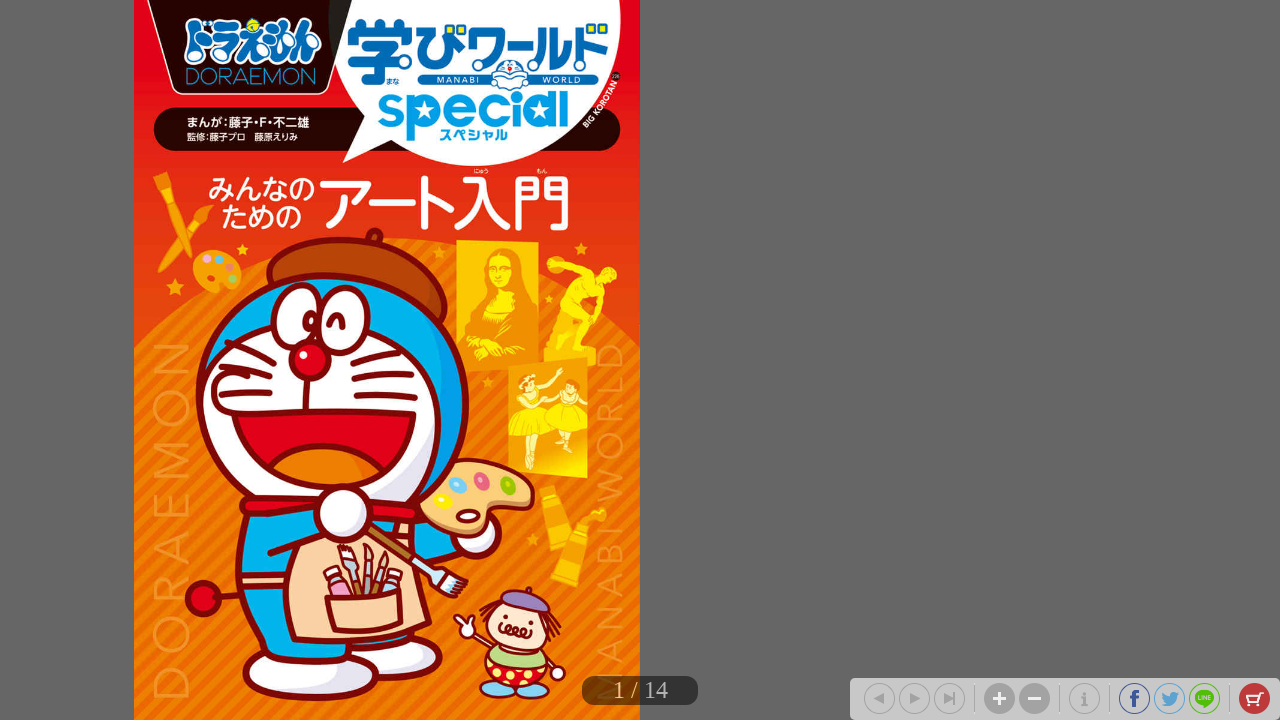

--- FILE ---
content_type: text/html; charset=UTF-8
request_url: http://hanmoto.tameshiyo.me/9784092592261
body_size: 4888
content:
<!DOCTYPE html>
<html xmlns:og="http://ogp.me/ns#" lang="ja">

<head>
    <meta http-equiv="Content-Type" content="text/html; charset=UTF-8" />
    <meta http-equiv="imagetoolbar" content="no" />
    <meta http-equiv="Pragma" content="no-cache">
    <meta http-equiv="Cache-Control" content="no-cache">
    <meta http-equiv="Expires" content="Thu, 01 Dec 1994 16:00:00 GMT">
    <meta http-equiv="X-UA-Compatible" content="IE=edge" />
    <meta name="csrf-token" content="TP1hXL27foNqZwNo3g3Nio384l7BHzE08mXpkJE5">
    <!-- facebook用 metaタグ ---------------------------------------------------------------->
    <meta property="og:title" content="「ドラえもん学びワールドｓｐｅｃｉａｌ　みんなのためのアート入門」｜学習まんが｜こども｜書籍｜小学館"/><meta property="og:type" content="article"/><meta property="og:url" content="http://hanmoto.tameshiyo.me/9784092592261"/><meta property="og:image" content="http://hanmoto.tameshiyo.me/thumbnails/9784092592261"/><meta property="og:site_name" content="http://hanmoto.tameshiyo.me/"/><meta property="og:description" content="この本は小学生のうちに知っておきたいアートの教養を、ドラえもんと一緒に学ぶ事ができる画期的な芸術の入門書です。&lt;br&gt;&lt;br&gt;世界の絵画、彫刻、工芸、建築の名作など、47作品の選りすぐりのアートをカラーで紹介しています。&lt;br&gt;&lt;br&gt;またその歴史や時代背景などを一緒に楽しく、わかりやすく学習できます。そして一冊読み終えると世界の名作アートを味わう体験ができるのです。&lt;br&gt;&lt;br&gt;最近では図画工作、美術が、知識や技能、思考力などの学力を育成することに役立つと注目されています。&lt;br&gt;&lt;br&gt;ビジネスでも問題解決の手法としてアート的な思考が重要視されています。&lt;br&gt;&lt;br&gt;人は過去の作品との対話を通して独自の表現を探り、それまでにはないアート作品を生み出すことができます。&lt;br&gt;&lt;br&gt;この本はAI時代を生きるのに必要なアートに対する感性を、小学生から磨くのに最高の入門書です。&lt;br&gt;&lt;br&gt;"/><meta name="twitter:card" content="summary" />

    <!-- ページタイトル -->
    <title>「ドラえもん学びワールドｓｐｅｃｉａｌ　みんなのためのアート入門」｜学習まんが｜こども｜書籍｜小学館</title>

    <link href="/css/sbv.css?id=7da05f89c99f407ba0db" rel="stylesheet">
    <script type="text/javascript" src="/js/api/vlog.js?id=40740aa2ebf8ebc29107"></script>
</head>

<body class="show_cart">
    <!-- animate()用ダミー -->
    <div id="animate_dummy"></div>

    <div id="underlay"></div>

    <!-- viewer area start ------------------------------------------------>
    <div id="book_frame">
        <div id="book_pnl">
            <div class="page_frame front_side_pnl" data-page-prefix="0">
                <div class="page_pnl" data-page-prefix="0">
                    <img class="page_img" src="" data-posit="0">
                    <img class="filter_img" src="./img/bookfilter.png">
                </div>
            </div>
            <div class="page_frame front_side_pnl" data-page-prefix="1">
                <div class="page_pnl" data-page-prefix="1">
                    <img class="page_img" src="" data-posit="0">
                    <img class="filter_img" src="./img/bookfilter.png">
                </div>
            </div>
            <div class="page_frame back_side_pnl" data-page-prefix="2" style="display:none;">
                <div class="page_pnl" data-page-prefix="2">
                    <img class="page_img" src="" data-posit="0">
                    <img class="filter_img" src="./img/bookfilter.png">
                </div>
            </div>
            <div class="page_frame back_side_pnl" data-page-prefix="3" style="display:none;">
                <div class="page_pnl" data-page-prefix="3">
                    <img class="page_img" src="" data-posit="0">
                    <img class="filter_img" src="./img/bookfilter.png">
                </div>
            </div>
        </div>
        <div id="wait_pnl">
            <div id="wait_spinner"></div>
        </div>
    </div>
    <!--------------------------------------------------------------------->

    <div id="page_indicator" style="z-index: 200;"></div>

    <!--<div id="float_arrow"></div>-->

    <div id="tb_close" style="display: none; position: absolute; top: 5px; right: 5px; overflow: hidden;">
        <a href="#">
            <img class="tb_close_icon" src="./img/pc_icon2/01-1_viewer_PC/btn_close_normal.png" />
        </a>
    </div>

    <div id="toolbar" class="tb_horizontal" style="z-index: 400;">
        <a href="#"><img id="tb_zero_left" class="tb_icon" src="./img/pc_icon2/01-2_viewer_PC/btn_back_first_normal.png" /></a>
        <a href="#"><img id="tb_left" class="tb_icon" src="./img/pc_icon2/01-1_viewer_PC/btn_next_normal.png" /></a>
        <a href="#"><img id="tb_right" class="tb_icon" src="./img/pc_icon2/01-1_viewer_PC/btn_back_normal.png" /></a>
        <a href="#"><img id="tb_zero_right" class="tb_icon" src="./img/pc_icon2/01-1_viewer_PC/btn_back_first_normal.png" /></a>
        <img class="tb_sep" data-direction="horizontal" src="./img/pc_icon2/01-1_viewer_PC/sep_btn_width.png" style="display:none;">
        <a href="#"><img id="tb_zin" class="tb_icon" src="./img/pc_icon2/01-1_viewer_PC/btn_zoom_in_normal.png" /></a>
        <a href="#"><img id="tb_zout" class="tb_icon" src="./img/pc_icon2/01-1_viewer_PC/btn_zoom_out_normal.png" /></a>
                <img class="tb_sep" data-direction="horizontal" src="./img/pc_icon2/01-1_viewer_PC/sep_btn_width.png" style="display:none;">
        <a id="info_anchor" href="https://www.shogakukan.co.jp/books/09259226?utm_source=tameshiyome" target="_blank">
            <img id="tb_detail" class="tb_icon links" src="./img/pc_icon2/01-1_viewer_PC/btn_information_normal.png">
        </a>
                        <img class="tb_sep" data-direction="horizontal" src="./img/pc_icon2/01-1_viewer_PC/sep_btn_width.png" style="display:none;" />
        <a href="http://www.facebook.com/sharer.php?u=http%3A%2F%2Fhanmoto.tameshiyo.me%2F9784092592261&amp;t=%E3%80%8C%E3%83%89%E3%83%A9%E3%81%88%E3%82%82%E3%82%93%E5%AD%A6%E3%81%B3%E3%83%AF%E3%83%BC%E3%83%AB%E3%83%89%EF%BD%93%EF%BD%90%EF%BD%85%EF%BD%83%EF%BD%89%EF%BD%81%EF%BD%8C%E3%80%80%E3%81%BF%E3%82%93%E3%81%AA%E3%81%AE%E3%81%9F%E3%82%81%E3%81%AE%E3%82%A2%E3%83%BC%E3%83%88%E5%85%A5%E9%96%80%E3%80%8D%EF%BD%9C%E5%AD%A6%E7%BF%92%E3%81%BE%E3%82%93%E3%81%8C%EF%BD%9C%E3%81%93%E3%81%A9%E3%82%82%EF%BD%9C%E6%9B%B8%E7%B1%8D%EF%BD%9C%E5%B0%8F%E5%AD%A6%E9%A4%A8" target="_blank"><img id="tb_fb" class="tb_icon" src="./img/pc_icon2/01-1_viewer_PC/btn_facebook_normal.png" /></a>
        <a href="https://twitter.com/intent/tweet?text=%E3%80%8C%E3%83%89%E3%83%A9%E3%81%88%E3%82%82%E3%82%93%E5%AD%A6%E3%81%B3%E3%83%AF%E3%83%BC%E3%83%AB%E3%83%89%EF%BD%93%EF%BD%90%EF%BD%85%EF%BD%83%EF%BD%89%EF%BD%81%EF%BD%8C%E3%80%80%E3%81%BF%E3%82%93%E3%81%AA%E3%81%AE%E3%81%9F%E3%82%81%E3%81%AE%E3%82%A2%E3%83%BC%E3%83%88%E5%85%A5%E9%96%80%E3%80%8D%EF%BD%9C%E5%AD%A6%E7%BF%92%E3%81%BE%E3%82%93%E3%81%8C%EF%BD%9C%E3%81%93%E3%81%A9%E3%82%82%EF%BD%9C%E6%9B%B8%E7%B1%8D%EF%BD%9C%E5%B0%8F%E5%AD%A6%E9%A4%A8%0A%E8%97%A4%E5%AD%90%E3%83%BB%EF%BC%A6%E3%83%BB%E4%B8%8D%E4%BA%8C%E9%9B%84%0Ahttp%3A%2F%2Fhanmoto.tameshiyo.me%2F9784092592261" target="_blank"><img id="tb_twitter" class="tb_icon links" src="./img/pc_icon2/01-1_viewer_PC/btn_twitter_normal.png" /></a>
        <a href="http://line.me/R/msg/text/?%E3%80%8C%E3%83%89%E3%83%A9%E3%81%88%E3%82%82%E3%82%93%E5%AD%A6%E3%81%B3%E3%83%AF%E3%83%BC%E3%83%AB%E3%83%89%EF%BD%93%EF%BD%90%EF%BD%85%EF%BD%83%EF%BD%89%EF%BD%81%EF%BD%8C%E3%80%80%E3%81%BF%E3%82%93%E3%81%AA%E3%81%AE%E3%81%9F%E3%82%81%E3%81%AE%E3%82%A2%E3%83%BC%E3%83%88%E5%85%A5%E9%96%80%E3%80%8D%EF%BD%9C%E5%AD%A6%E7%BF%92%E3%81%BE%E3%82%93%E3%81%8C%EF%BD%9C%E3%81%93%E3%81%A9%E3%82%82%EF%BD%9C%E6%9B%B8%E7%B1%8D%EF%BD%9C%E5%B0%8F%E5%AD%A6%E9%A4%A8 http%3A%2F%2Fhanmoto.tameshiyo.me%2F9784092592261" target="_blank"><img id="tb_line" class="tb_icon links" src="./img/pc_icon2/01-1_viewer_PC/btn_line_normal.png" /></a>
                <img class="tb_sep" data-direction="horizontal" src="./img/pc_icon2/01-1_viewer_PC/sep_btn_width.png" style="display:none;" />
                        <a href="#">
            <img id="tb_cart" class="tb_icon" src="./img/pc_icon2/01-1_viewer_PC/btn_cart_normal.png" />
        </a>
            </div>

    <div id="overlay_filter" class="phase1"></div>
    <div id="overlay_filter2" class="phase2" style="background: black; position: fixed; top: 0; z-index: 580;"></div>

    <div id="help_anime" style="position:absolute; top:200px; left: 400px; z-index: 600;">
        <div id="help_container" style="position: relative;">
            <img class="help_hand" src="./img/pc_icon2/05_help/hand.png" style="opacity: 0; position: absolute; top: 60px; left: 100px;" />
            <img class="help_click" src="./img/pc_icon2/05_help/click.png" style="opacity: 0; position: absolute; left: 130px;" />
            <img class="help_left_arrow" src="./img/pc_icon2/05_help/arrow_left.png" style="opacity: 0; position: absolute; top: 80px; left: 30px;" />
            <img class="help_right_arrow" src="./img/pc_icon2/05_help/arrow_right.png" style="opacity: 0; position: absolute; top: 80px; left: 230px;" />
        </div>
    </div>

    <!-- 購入メニューエリア -->
    <div id="buy_menu2" class="ctrl_menu2" style="display: none; background: #F2F2F2; position: absolute; z-index: 580; border-radius: 10px; -webkit-border-radius: 10px; -moz-border-radius: 10px;">
        <div id="cart_icons" style="width: 310px; margin: 20px auto; overflow: hidden;">
                                    <div id="btn_buy_realbook" style="float: left; margin: 0 12px;">
                <a id="shop_anchor" href="https://www.shogakukan.co.jp/purchase/paper/books/09259226?utm_source=tameshiyome" target=&quot;_blank&quot;>
                    <img id="shop_icon" alt="pnl_shop" src="./img/mbl_icon2/03_viewer_cart/btn_shopping-book_normal.png" style="width: 70px;" />
                </a>
            </div>
                                                <div id="btn_buy_ebook" style="float: left; margin: 0 12px;">
                <a id="eshop_anchor" href="https://www.shogakukan.co.jp/purchase/digital/digital/092592260000d0000000?utm_source=tameshiyome" target=&quot;_blank&quot;>
                    <img id="eshop_icon" alt="pnl_eshop" src="./img/mbl_icon2/03_viewer_cart/btn_shopping-ebook_normal.png" style="width: 60px;" />
                </a>
            </div>
                                    <div id="" style="float: left; margin: 0 12px;">
                <a id="info_anchor" href="https://www.shogakukan.co.jp/books/09259226?utm_source=tameshiyome" target="_blank">
                    <img id="info_icon" alt="pnl_eshop" src="./img/mbl_icon2/03_viewer_cart/btn_details_normal.png" style="width: 60px;" />
                </a>
            </div>
                    </div>
        <div id="btn_buy_cancel" class="btn_menu_close" style="width: 200px; margin: 10px auto; clear: both;">
            <a href="#">
                <img alt="btn_base" src="./img/pc_icon2/02_viewer_cart_PC/btn_cancel_normal.png" />
            </a>
        </div>
    </div>

    <!-- 最終ページメニューエリア -->
    <div id="final_menu" style="display: none; background: #F2F2F2; position: absolute; z-index: 580; border-radius: 10px; -webkit-border-radius: 10px; -moz-border-radius: 10px;">
        <div id="final_header" style="width: 490px; height: 0px;">
        </div>
                <div id="final_cart_icons" style="width: 420px; height: 155px; margin: 0 auto; overflow: hidden;">
                                    <div id="btn_final_realbook" style="float: left; margin: 20px;">
                <a id="final_shop_anchor" href="https://www.shogakukan.co.jp/purchase/paper/books/09259226?utm_source=tameshiyome" target=&quot;_blank&quot;>
                    <img id="final_shop_icon" alt="pnl_shop" src="./img/pc_icon2/04_viewer_last_page/btn_buy_normal.png" />
                </a>
            </div>
                                                <div id="btn_final_ebook" style="float: left; margin: 20px;">
                <a id="final_eshop_anchor" href="https://www.shogakukan.co.jp/purchase/digital/digital/092592260000d0000000?utm_source=tameshiyome" target=&quot;_blank&quot;>
                    <img id="final_eshop_icon" alt="pnl_eshop" src="./img/pc_icon2/04_viewer_last_page/btn_buy_ebook_normal.png" />
                </a>
            </div>
                    </div>
                        <div id="final_social_icons" style="width: 420px; height: 112px; margin: 0 auto; overflow: hidden; border-top: 2px solid #CCC; border-bottom: 2px solid #CCC;">
                        <div id="final_social_icons2" style="float: left;">
                <div id="btn_final_fb" style="float: left; margin: 20px 5px 5px 5px;">
                    <a id="final_facebook_anchor" href="http://www.facebook.com/sharer.php?u=http%3A%2F%2Fhanmoto.tameshiyo.me%2F9784092592261&amp;t=%E3%80%8C%E3%83%89%E3%83%A9%E3%81%88%E3%82%82%E3%82%93%E5%AD%A6%E3%81%B3%E3%83%AF%E3%83%BC%E3%83%AB%E3%83%89%EF%BD%93%EF%BD%90%EF%BD%85%EF%BD%83%EF%BD%89%EF%BD%81%EF%BD%8C%E3%80%80%E3%81%BF%E3%82%93%E3%81%AA%E3%81%AE%E3%81%9F%E3%82%81%E3%81%AE%E3%82%A2%E3%83%BC%E3%83%88%E5%85%A5%E9%96%80%E3%80%8D%EF%BD%9C%E5%AD%A6%E7%BF%92%E3%81%BE%E3%82%93%E3%81%8C%EF%BD%9C%E3%81%93%E3%81%A9%E3%82%82%EF%BD%9C%E6%9B%B8%E7%B1%8D%EF%BD%9C%E5%B0%8F%E5%AD%A6%E9%A4%A8" target="_blank">
                        <img id="final_tb_fb" src="./img/pc_icon2/04_viewer_last_page/btn_facebook_normal.png" />
                    </a>
                </div>
                <div id="btn_final_tw" style="float: left; margin: 20px 5px 5px;">
                    <a id="final_twitter_anchor" href="https://twitter.com/intent/tweet?text=%E3%80%8C%E3%83%89%E3%83%A9%E3%81%88%E3%82%82%E3%82%93%E5%AD%A6%E3%81%B3%E3%83%AF%E3%83%BC%E3%83%AB%E3%83%89%EF%BD%93%EF%BD%90%EF%BD%85%EF%BD%83%EF%BD%89%EF%BD%81%EF%BD%8C%E3%80%80%E3%81%BF%E3%82%93%E3%81%AA%E3%81%AE%E3%81%9F%E3%82%81%E3%81%AE%E3%82%A2%E3%83%BC%E3%83%88%E5%85%A5%E9%96%80%E3%80%8D%EF%BD%9C%E5%AD%A6%E7%BF%92%E3%81%BE%E3%82%93%E3%81%8C%EF%BD%9C%E3%81%93%E3%81%A9%E3%82%82%EF%BD%9C%E6%9B%B8%E7%B1%8D%EF%BD%9C%E5%B0%8F%E5%AD%A6%E9%A4%A8%0A%E8%97%A4%E5%AD%90%E3%83%BB%EF%BC%A6%E3%83%BB%E4%B8%8D%E4%BA%8C%E9%9B%84%0Ahttp%3A%2F%2Fhanmoto.tameshiyo.me%2F9784092592261" target="_blank">
                        <img id="final_tb_twitter" src="./img/pc_icon2/04_viewer_last_page/btn_twitter_normal.png" />
                    </a>
                </div>
                <div id="btn_final_ln" style="float: left; margin: 20px 5px 5px;">
                    <a id="final_line_anchor" href="http://line.me/R/msg/text/?%E3%80%8C%E3%83%89%E3%83%A9%E3%81%88%E3%82%82%E3%82%93%E5%AD%A6%E3%81%B3%E3%83%AF%E3%83%BC%E3%83%AB%E3%83%89%EF%BD%93%EF%BD%90%EF%BD%85%EF%BD%83%EF%BD%89%EF%BD%81%EF%BD%8C%E3%80%80%E3%81%BF%E3%82%93%E3%81%AA%E3%81%AE%E3%81%9F%E3%82%81%E3%81%AE%E3%82%A2%E3%83%BC%E3%83%88%E5%85%A5%E9%96%80%E3%80%8D%EF%BD%9C%E5%AD%A6%E7%BF%92%E3%81%BE%E3%82%93%E3%81%8C%EF%BD%9C%E3%81%93%E3%81%A9%E3%82%82%EF%BD%9C%E6%9B%B8%E7%B1%8D%EF%BD%9C%E5%B0%8F%E5%AD%A6%E9%A4%A8 http%3A%2F%2Fhanmoto.tameshiyo.me%2F9784092592261" target="_blank">
                        <img id="final_tb_line" src="./img/pc_icon2/04_viewer_last_page/btn_line_normal.png" />
                    </a>
                </div>
                <img class="final_social_text1" style="float: left; margin: 0 0 0 50px; height: 12px;" src="./img/pc_icon2/04_viewer_last_page/bg_text1.png" />
            </div>
                                    <img class="final_tb_sep" style="float: left; margin: 20px 5px 5px; height: 50px;" src="./img/pc_icon2/01-1_viewer_PC/sep_btn_width.png" />
                                    <div id="final_info_icons" style="float: left;">
                                <div id="btn_final_dt" style="float: left; margin: 20px 12px 12px;">
                    <a id="final_info_anchor" href="https://www.shogakukan.co.jp/books/09259226?utm_source=tameshiyome" target="_blank">
                        <img id="final_tb_detail" src="./img/pc_icon2/04_viewer_last_page/btn_detail_normal.png" />
                    </a>
                </div>
                <img class="final_social_text2" style="float: left; margin: 0; height: 12px;" src="./img/pc_icon2/04_viewer_last_page/bg_text2.png" />
                            </div>
                    </div>
                <div id="final_btn_cancel" class="btn_final_close" style="width: 200px; height: 81px; margin: 0 auto; clear: both;">
            <a href="#">
                <img alt="btn_base" style="margin:20px 0;" src="./img/pc_icon2/04_viewer_last_page/btn_close_normal.png" />
            </a>
        </div>
    </div>

    <!-- pjax -->
    <div id="pjax"></div>

    <!-- javascript がない場合にはこの部分を表示(noscript) -->
    <noscript>
        <div class="js_alert_filter" id="js_alert_filter01" style="position:fixed;top:0;left:0;height:100%;width:100%;">
            <p> しばらく経ってもこの画面に変化がない場合は、Javascript を on にして再度読み込んで下さい。 </p>
        </div>
    </noscript>

    <!-- サポートされていない場合、この部分を非表示⇒sbvmで表示 -->
    <div class="js_alert_filter" id="js_alert_filter02" style="position:fixed;top:0;left:0;height:100%;width:100%;display:none;">
        <p> 大変申し訳ありませんが、お客様がお使いのブラウザはサポートされておりません。</p>
    </div>

    <!-- book data area (hidden) -->
    <div id="book_data_area" style="display:none">
        <input type="hidden" class="bookInfo" data-key="book_cd" value="9784092592261" />
        <input type="hidden" class="bookInfo" data-key="bookTitle" value="「ドラえもん学びワールドｓｐｅｃｉａｌ　みんなのためのアート入門」｜学習まんが｜こども｜書籍｜小学館" />
        <input type="hidden" class="bookInfo" data-key="bookHash" value="1b845ac45009ddfd7fcab767f5b79208" />
        <input type="hidden" class="bookInfo" data-key="openAspect" value="right" />
        <input type="hidden" class="bookInfo" data-key="coverMonoFlg" value="1" />
        <input type="hidden" class="bookInfo" data-key="rawImgHeight" value="1200" />
        <input type="hidden" class="bookInfo" data-key="rawImgWidth" value="844" />
        <input type="hidden" class="bookInfo" data-key="vol1_cd" value="" />
                <input type="hidden" class="bookInfo" data-key="imageCodes" value="0" data-pageNum="0" data-posit="0" />
                <input type="hidden" class="bookInfo" data-key="imageCodes" value="1" data-pageNum="1" data-posit="0" />
                <input type="hidden" class="bookInfo" data-key="imageCodes" value="2" data-pageNum="2" data-posit="0" />
                <input type="hidden" class="bookInfo" data-key="imageCodes" value="3" data-pageNum="3" data-posit="0" />
                <input type="hidden" class="bookInfo" data-key="imageCodes" value="4" data-pageNum="4" data-posit="0" />
                <input type="hidden" class="bookInfo" data-key="imageCodes" value="5" data-pageNum="5" data-posit="0" />
                <input type="hidden" class="bookInfo" data-key="imageCodes" value="6" data-pageNum="6" data-posit="0" />
                <input type="hidden" class="bookInfo" data-key="imageCodes" value="7" data-pageNum="7" data-posit="0" />
                <input type="hidden" class="bookInfo" data-key="imageCodes" value="8" data-pageNum="8" data-posit="0" />
                <input type="hidden" class="bookInfo" data-key="imageCodes" value="9" data-pageNum="9" data-posit="0" />
                <input type="hidden" class="bookInfo" data-key="imageCodes" value="10" data-pageNum="10" data-posit="0" />
                <input type="hidden" class="bookInfo" data-key="imageCodes" value="11" data-pageNum="11" data-posit="0" />
                <input type="hidden" class="bookInfo" data-key="imageCodes" value="12" data-pageNum="12" data-posit="0" />
                <input type="hidden" class="bookInfo" data-key="imageCodes" value="13" data-pageNum="13" data-posit="0" />
                <input type="hidden" class="bookInfo" data-key="imageCodes" value="14" data-pageNum="14" data-posit="0" />
                <input type="hidden" class="bookInfo" data-key="imageCodes" value="15" data-pageNum="15" data-posit="0" />
                <input type="hidden" class="bookInfo" data-key="imageCodes" value="16" data-pageNum="16" data-posit="0" />
                <input type="hidden" class="bookInfo" data-key="imageCodes" value="17" data-pageNum="17" data-posit="0" />
                <input type="hidden" class="bookInfo" data-key="imageCodes" value="18" data-pageNum="18" data-posit="0" />
                <input type="hidden" class="bookInfo" data-key="imageCodes" value="19" data-pageNum="19" data-posit="0" />
                <input type="hidden" class="bookInfo" data-key="imageCodes" value="20" data-pageNum="20" data-posit="0" />
                <input type="hidden" class="bookInfo" data-key="imageCodes" value="21" data-pageNum="21" data-posit="0" />
                <input type="hidden" class="bookInfo" data-key="imageCodes" value="22" data-pageNum="22" data-posit="0" />
                <input type="hidden" class="bookInfo" data-key="imageCodes" value="23" data-pageNum="23" data-posit="0" />
                <input type="hidden" class="bookInfo" data-key="imageCodes" value="24" data-pageNum="24" data-posit="0" />
                <input type="hidden" class="bookInfo" data-key="imageCodes" value="25" data-pageNum="25" data-posit="0" />
                <input type="hidden" class="bookInfo" data-key="imageCodes" value="26" data-pageNum="26" data-posit="0" />
                <input type="hidden" class="bookInfo" data-key="initPageNum" value="0" />
        <input type="hidden" class="bookInfo" data-key="maxPageNum" value="26" />
    </div>
    <!-- logging data area (hidden) 2021.4.27 TODO ストア一覧viewにも定義 -->
    <div id="vlog_data_area" style="display:none">
        <input type="hidden" id="vlog_book_cd" value="9784092592261" />
        <input type="hidden" id="vlog_title" value="「ドラえもん学びワールドｓｐｅｃｉａｌ　みんなのためのアート入門」｜学習まんが｜こども｜書籍｜小学館" />
        <input type="hidden" id="vlog_device" value="" />
        <input type="hidden" id="vlog_cid" value="" />
                <input type="hidden" id="vlog_ip" value="18.217.19.209" />
    </div>
    <script src="/js/sbv.min.js?id=f3cb9ea942a4f716bfe8"></script>
</body>

</html>

--- FILE ---
content_type: text/html; charset=UTF-8
request_url: http://hanmoto.tameshiyo.me/images/9784092592261
body_size: 123087
content:
/9j/4AAQSkZJRgABAQAASABIAAD/2wBDABQODxIPDRQSEBIXFRQYHjIhHhwcHj0sLiQySUBMS0dARkVQWnNiUFVtVkVGZIhlbXd7gYKBTmCNl4x9lnN+gXz/2wBDARUXFx4aHjshITt8U0ZTfHx8fHx8fHx8fHx8fHx8fHx8fHx8fHx8fHx8fHx8fHx8fHx8fHx8fHx8fHx8fHx8fHz/wAARCASwA0wDAREAAhEBAxEB/8QAGwAAAQUBAQAAAAAAAAAAAAAAAAECAwQFBgf/xABKEAABAwIDBAUHCgUEAgICAgMBAAIDBBEFITESQVFxBhMiMmEUFUJSgZGSFiMzU1RicqGx0TQ1gsHhQ0RzkyTwovElY1WyZIPC/8QAGgEBAAMBAQEAAAAAAAAAAAAAAAECAwQFBv/EADQRAQEAAgEDBAIBAwMFAAICAwABAhEDEiExBBNBURQyIgVhcTNCUiOBkaGxFUPB0SQ04f/aAAwDAQACEQMRAD8AyFyvqggtYbUeTV8Eu5rhfkkurtlz4dfHcVDpBS+R4zUxgWaXbbeRzXQ8CM1QkIBAIBAIBAIBAIBAIBAIBAIBAIBAIBAIBAIBAIBAIBAIBAIBAIBAIHM7wRGXhKrMggEAg9A6KUvk2CxuI7UxLz/ZShtIBAIBAIBAIBAIBAIBAIBAIBAIBAIBAIBAIBAIBAIBAIBAIBAIBAIBAIBAIBAIBAIBAIBAIBAIBAIBAIBAIOFx1mxi9QOJv7wubL9q+h9Jd8OLPUOkIBAh1RXIqLBAILfSVvlFFh9eNXM6p58R/wClbS7j5/[base64]/[base64]/LCVHoBAIEOqK5FRYIBBpYDKGYi2N/cmaY3DmrY3VcnrMOrit+nOVlOaWrmgdrG8tWrx4hQCAQCAQCCSGCWoeGQRvkedzRcoNFnRvFnt2hRuHNwB/[base64]/ZHIf5SIdMpAgQEHQoFQCAQICDoboFQCAQICDoboFQCAQCAQCAQCAQCAQCAQCAQCAQCAQCAQCAQCAQCAQCAQCAQCAQCAQCAQCAQCAQCAQCAQcp0t/i4PwH9VhyeXsf079Mv8ALAVHpBAIEOqK5FRYIBA6N5jka9urSCERlOqaqTpZCBiMdUwdiqiEg56Fb+e753VxtxvwwkAgEAgEFigpH11bDTR5Okda/Abyha7eeppuj8LaOghaZbXc4/qeJXTxcPV3vhxc3P09oznY7iDnX64DwDQuqcOH05ffzaOH4mzEwaHEY2PEgsDbX/[base64]/us87dzDHzXaMioqKLqOwAdWnMnmF42WfqvU5Tkm+3j4kTJx4TprKxfD6Gogc+G0cgztYi69P0vJ6jK+3zTc++24xyuOH8sP/DkXsdG8tcLELpsuN1XTjlMpuNXCOj1Xio6xlooL26x+/kN6jSLlI2fkdSNGy/ErP5D91boqnuQ6k6GdXXRyTVDJqUZkAWJ4Dko0nrS4pjUplMFE7qoY+zdozNv0C7ePhkm8nn8vNd6xQ0GOVNPKBO8yxHvB2o5K2fDjlO3lXDmyl7qnS/C4qeSOvpQBFOe0BoHa39q4LNV6eGW45lVXdvgVO3BMDdXStHlE4u0HhuH91rx4deWnPzZ9M2o+da7res8pfe+l8vcu/wBrDWtPO93Pe9tillj6Q0U1LWxt6xouHAaeI4Lk5uLo7x2cPLcvLgZozDM+J3eY4tPsXM7TEAgki1KmKZnqVAgOSD03CKXyPC6eC2bWC/[base64]/KHy6l+0xfGFboy+kdeP2kinimv1UjH212TdRZZ5TLL4SKEhByvS7+Kp/wH9VjyeXsf079Mv8ufWb0ggECHVFciosEAgEF7EmeV9GYZdX0kuyfwn/ANC1wvZ4vq8Onmt+3NKzmCAQCAQbXREtGPwbW9rgOdlMVy8NPHWluLT7W+xHKy9Lh/[base64]/o3SVETpGSXgJ721k4DwCw9ZnjhwS5Td3ufX/dl3y5dS/[base64]/4RqqtbdOo6SVQfUspmZMhGYHH/[base64]/w/wCtd8BWPsZt/fw+3L4hKyeunljN2PeSD4LswmsZK4eSy5WxWV1G7gOJU1FTyMqHlrnPuLNJ3Lm5uPLO7jq4eTHGd2p5/wAP+td8BWPsZt/fw+3LV0rZq2aVhu17yQfBduEsxkrhzu8rYrqyjewLE6WipZGVDy1xfcANJ3Lm5uPLK7jr4eTHHHVagx/DyQBK7P7hWPs5tvfwaEsrYYnSPNmtFyVlJu6jW3U3Wd5/w/613wFa+xmy9/D7Hn/D/rXfAU9jM9/D7Hn/AA/613wFPYzPfw+zmY7QPe1rZXXcbDsFReHOE5sL2aSybKWLVD6bDppYjZ4FgeC048ZllJWfJlccbY52mpa+rhEzatwDuLyqeo/qHB6fkvHlix4+Hk5MeqZHwyVmH4nBHJUOkEhAILiQQTbeteHm4/VcVzwmtIsz4s5LS1UtZXYrNDHO6MRkgAOIFhyTl5eP03DOTObNZ8vJcZTKikr6aF0zqtxDM8nlY8H9R4OfknHjjd1OfByYY9VrfwaokqsOiklN35gnjYrTlxmOWo14srljuioxeippCySYbQ1DReyY8WeXeROXLhj2tRef8P8ArXfAVb2M1ffw+x5/w/613wFPYzPfw+x5/wAP+td8BT2Mz38Psef8P+td8BT2Mz38Psef8P8ArXfAU9jM9/D7PjxygkeGiexPrAgKLw5z4TObC/LQBBFxmFk1KgEAgEAgEFCpxejpZnQzSEPbqNklaY8WWU3GWXLjjdVGMew8kASuucu4Vb2c0e/gt1dZDRxCWdxDCbXAus8cLldRpllMZuqfygw/6x3wFaexmz9/Bco6yGtjMkDiWg2zFlnlhcbqtMcplNxYVVggEGY7HaBji0yuuDY9grX2c2N5sJ2PgxmiqJmxRyEvebAbJS8Wcm6mcuNuoxK6EVnSCSGVztnQW3ZKebmvp/TXkxndj0Tk5umnVODQQ00kjXvJa0kXsvN9P/VuXl5ccLJ3rbk9LjjjbKrulf8AJ1rdo7PX2t4WvZe3qe7/ANnLu+1/3WKfBaeWnjkc94Lmgm1l4XN/V+Xj5MsJjO1dWHpccsZbSYbF5J0gEMTjs2IN9+S9Tj5bz+mnJlO9YzH2+bpjqli6wg5LpYb10I4R/wB1hyeXs/0+f9O/5YSo9EIBAh1RXIqLBAIBBqYMBUxVlA7SeE7I+8NFfC99PP8AX4bxmf05UgtJB1GRWjzCIBAIBBYw+pNHXwVA/[base64]/3C7pyZfOLgvHjvtkkhwJstrV9OR903UXm1/tTODfytfJyBrbvrbeNgB+qp79+Iv+Pj81XOFYeH7JxRnuH7q3u5/wDFT2sN/s3MNw6lombVOesc7WQm91zcnJll5dPHx44+GdiHSDqKh8VJExxabOe7eVrhwbm6y5PUauozXYqKqUGriY07pYhZ7Dx8eS1vDOnU8fTL3d3eS6amSaEDagmtm2RkoYQeNjovKn9Nx48+rC2S+ZZt0+9cpq9/7oZ60bLTWSxyluYhizDjxcf7Lp9P6Hj4crlxzv8Ad/8A4Z581yn8r/2UKaoqZMRZIxzjM940Ouf6L0MscZjq+HPjllc9unxnDPOELXRkCZndvoRwXHxcnRe/h2cvH1zt5cnUU01M/Znicw+IXbMpl4cGWNx8omtL3BrQXE6AC5VkSbaeIg02HUlG/wClBMjx6t9AscP5ZXKeG3J/HCYo8HfSRVYlrH7IZm0WvcqeWZXHWKOLpmW8mhj2EefmtqaKra90bbCM6e/cV5+WNnl6WGeN8K/ROgfh0NZW1cZjey7AHDQDM/[base64]/xUP/I39VXLxVsf2jv15j1Wbj/8pn9n6rXh/eMub9KzMLraaGhYySZrXC9wV5P9R9Hz8vqLlhjuLen5cMeOS1Xq546jF6R0Lw8BzRcc16H9O4eTh9PljyTV2x5s8c+XG40sU0cGO1TpnhjbuFzzU+v4s+b00xwm72OLKYc1uSxiVdTS0MrI5mucQLAc15noPR8/F6jHPPHUb8/Nhlx2SpKOZ9P0XfIzJw2rHmV7uUl5tVz4W48O3NrrcREAgEAgEAg67o3M+XDtl5v1bi0E8Fw88kyehwZW492usG4QCAQCAQcZj/8ANpvZ+i9Dh/SPP5/3Z8f0jfxBaXwxnl1PSb+WR/jH6Lj4P3d3qP0cou1wOr6L/wAvf/yH9Fxeo/Z3+n/VtLndAQCDz+o/iJfxn9V6mPiPKy/arGD/AM1pvxqnL+lX4f3i7Xy+R9IHzStds6i2/JcnNw31Hprx41vc/b5uqlqcahmp5I2xvBe0gE2Xm+n/AKTycXLjncp2rXk9VjljZIgMMnyda/ZOz1+17LWuvb3Pd/[base64]//AFXV6b9nD6qdlLCfmoK2pb9JFFZh4E710cnezFzcXaXJmkkkkm5OpWzEiIa2GY1LSkRVBMtOciDmW/[base64]/JYcZrIzZ8gmZvbILgqLxY3x2JzZTy0KjEHPw8VWHsjhLTszAMG02+hB4LLHD+XTm2y5N49WDCJfLJdzi57jmSdV0+I5O9rtaPDaelp2xiJjjbtOIuSV5+XJlldvSx48cZpUrcLdA41eGfNTNzLB3XjhZXw5N/xz8KZcev5YeVTFcT8qwZjo2kGR+zIPVI3K/Hx9OfdnycnVx9nOrrcaanmlgl24DaQiwNsxfgq5SWd1scrL2dLBgbnRh9VVTmYi5LX6LkvN31jOztnD23le4e+qws7NW41VE7sl7hdzOfEKNY8njtU7y4/PeOY6TYI2ge2roxekl3DRh/Zc1mnXjltz6hc6PvBFcvCVWZhB6D0VpfJsFicRZ0xMh9uilBnSn+Bi/5P7FdHp/2c3qP1csu1wpIYnTzMiZbaebC6i2Sbq2MuV1Gl8na/1Y/jWPv4Nvx8x8na/wBWP409/A/HzHydr/Vj+NPfwPx8x8na/wBWP409/A/HzHydr/Vj+NPfwPx8x8na/wBWP409/A/HzHydr/Vj+NPfwPx8x8na/wBWP409/A/HzRVODVdLA6aUM2G62ddWx5ccrqK5cOWM3WctWJzO+3mE+Ex3tVCailkiBsXtIvwXmY3V29TKbmnP/JeX7Sz4Sur8mfTl/Gv2zMRom0Ewi69sr9XAC2ytcM+ub0x5MOi62prRkvYVRS1lWzqx2WODnOOgWfJnMZ3a8WFyy7O3XnPScl0jqJ31pgkNomWLAND4ru4MZMdxw8+V6tVjrdzLNBUijq2TmMSBp0P/ALqqZ49U0vhl05bdO7D8PxYCqAJL9S029/iuPrz4/wCLuuGHJ/I0dHaDhJ8an380fj4JMXiZDgk0cTQ1jWgADmo4rbyS1PJJOOyONXe85bocPnry8QbPYtfaNlTPkmHlphx3Pwt/J2v4RfEs/fwafj5j5O1/CL4k9/A/HzHydr+EXxJ7+B+Pmq12HT0Gx1+z2722TdXw5Jn4Z58dw8qa0Zuq6Lj/AMCQ8ZD+gXF6j9nf6f8AVtrndAQCAQCAQcZj/wDNpvZ+i9Dh/SPP5/3Z8f0jfxBaXwxnl1PSb+WR/jH6Lj4P3d3qP0cou1wOr6L/AMvf/wAh/RcXqP2d/p/1bS53QEAg8/qP4iX8Z/Vepj4jysv2qxg/81pvxqnL+lX4f3jtJIYpbdbGx9tNpoK8+Wzw9GyXyZ5HTfZ4vgCnry+0dOP0l2G7OzsjZta1slXadIvI6b7PF8AVuvL7R04/R8cMUV+qjay+uyLKLbfKZJPCRQkIOH6QP28Xn+7YfkubL9q+g9HNcMZqh1BAIEOqK5FRYIBAIBBb6St8pocPrxqWdU/mP/StsbuPA5cOjlyxc6pZhAIBAIO8xcdVgFBH4N//AKrr9NP5OD1V7M/CJo2TyQTG0VQzYJ4HcV0csutz4c3FZLq/KrU08lJO6GVtnNPvHFXxymU3FMsbjdVCrKBBu0+HPxLBoXMNpYnODb6FvBc15JhyX6dU47yccUDg+IB1vJn+8WWvu4fbL2c/pPH0fr36sYwfecq3nwi09PnTa7Bn0MHWzVEdzkGi9yUw5ZndSGfDcJu1mLZgs4fA6proYmjVwJ8ANVTO9ONrTjx6spHU1VXQSYkzD54utnc3aHYuAPE7l50yuPh6VwmU7s/G56ehj8lo4o2SvHbLW5tH+V08WOWf8snLzZY4Tpxc6utxr2E1cVHVtkmi2xoHX7vis+TG5Y6jXiymOW66eslpq6klpo6mIve3LtDXcuPCZYZS2O3K45y4yuOmhkp5DHMwseNxC75ZZuPPyxuN1UalVpYcCKHEHu+j6oN/qvkss/2xjfj/AFyTvw7qsAZU7Pzu2JCfunJUnJvk6Vvb1xbdJRVLauljmYb7Qz8DvXJnj03Tswy6ptYVVnN1UDRWYlTNHYfF1wHBwz/ddeN/jjk5Msf5ZYueXU40kLxHPG86NcCfeos3NLY3V279rg9oc03BFwV5b1SSRtljcx4DmuFiDvUy2XcRZuarGpqYVFLXYTP2mx5MJ4HMe5a8s3Jl9s+G9NuP088kYY5HRu7zSQVzOwjcnBEXwmVmSSCJ1RPHC3vSODR7UHqcUbYYmRtyaxoaPYpQxulP8DF/yf2K6PT/ALOb1H6uWXa4VvC/5lTf8gVOT9K04v3jtKmoipYXSzO2WNXnY43K6j0cspjN1iSdKG7R6umJbuLnWXTPT/dc99TPiG/Kg/ZR8f8AhT+P/dH5P9h8qD9lHx/4T8f+5+T/AGHyoP2UfH/hPx/7n5P9h8qD9lHx/wCE/H/ufk/2HyoP2UfH/hPx/wC5+T/ZbocfgqpRFIwwvdkCTcFZ58Fxm40w55ldVPj/APKJ/Z+qrw/vFub9K4teg81NSQuqKqKJguXOCrldTa+GPVdO/XmPUUsUrhQUbpci85MHErTjw68tM+TPox24l73SPc95LnONyTvXoSa7R5tu7upaOlkrKlkMYzcczwHFRllMZurYY3K6jtqOlioqdsMQsBqd5PFedllcruvSxxmM1FhVWc90ppwWQ1AGYOwf7Lq9Pl5jl9Tj2lc2utxBBdw3EZcPm2m9qN3fZx/ys+Tjmca8fJcK7KmqYquFssLtprvyXBljcbqvQxymU3FXHf5TPyH6q/D+8U5v0ril6DzXQ9FO/U8m/wB1y+o+HX6bzXSLkdgQCDmOlT71EDODSfzXZ6edrXH6m95GCulyOtwH5jBesIvm59uP/tlw83fk09Dh7ce0Hyoi+zSfEFb8e/an5M+h8qIfs0nxBPx79n5M+h8qIfs0nxBPx79n5M+h8qIfs0nxBPx79n5M+h8qIfs0nxBPx79n5M+mvQ1QraVk7WlodfIrDPHpunRhl1TblMf/AJtN7P0Xdw/pHDz/AL1Qj+kZ+IfqtL4Yzy6jpN/LWfjH6Lj4P3d3qP0cou1wOr6L/wAvf/yH9Fxeo/Z3+n/VaxfEHYdTskYwPLnbNibKnFh13S/LydE2yPlRN9mZ8RW/48+2H5N+mzhVa6vpOuewMO0RYG65+TDounRx59c242o/iJfxn9V6GPiPOy/alpJzS1Mc4btFhvY71GWPVNJwy6bt0kHSWmflNG+I8dQuS+nynh2Y+oxvlpQV9LUfQzsceF8/csbhlj5jWZ45eKsqq4QCAQCDz7EZOtxCofxkP6rlvl9Lw49PHjP7KyNQgECHVFciosEAgEAg0om+WdHa6m1fCRMwctVphfh5XrsNZTP7csruEIBAIJaaIz1MUTRcveGj2lB23Sh4aaWAaNaT/b+y7vTTzXm+pviMBdTja1BVMrHR0WIND2HKOTRzDuF1hnjcf5YujDOZ/wAc1qfow8EmnnBG4PH7Kk9RPmL3031UcPRmoc8ddLG1m/ZzKm+ox12RPT5fLSqG1Agjo8GLGGMgPldm1g4eJK48srldu3HGYxMw1MbQKnEINrfZgH6lJjlS5YxFVY3TUkWy2XymX7untW2HDll5Y582OPhzFZVzVsxlndc7huA8F244zGajhzzud3UCso6TDqePBqCSurMpC3Ju8DcOZXDzcnVdTw9Dg4unvfJIP/xlNNidaAa6qNw0+iNzRy3rPjw67pry8kwjnpZHzSOkkcXPcbkr0ZJJqPLttu6YpQ08DoGV9U4S36uMXIG/wWPLncMezfhwmd7uilwaglZs+TtZwLciFyTlzny67xYX4ZsjHYdMyCvAqaF5sx7xcsK2l65vHtWVnRdZd4rVbcLpql8ctLMHNOWy/Jw3FXx9zKblUy9vG6sQz1orjDRUsIgpy8dkauPirTDp3lbuq3Pr1jjNR09ZC12HTQgZdWQPcuPG/[base64]/yyuTzuskEtZPI3uvkcR71zO1CgnVmLb6J0vlGMseRdsLS889AiHfqRTxGgjxCFscj3NDXbXZV8M7hdxTPCZzVZ/yYpvrpfyWv5GX0x/HxSU/R6np545myyEsdcA2UZc+WU0tjwY43ar0re61Oz0Dc+1X9P8ANZ+pviOcXW4wgEAgEAgW9sxqES7YweX4WyKYuaZGNLiNV53V0Z7j0unrw1VH5MU310v5LT8jL6Zfj4r1DhdNQXMTSXnIvdmVnnyZZ+WuHHjh4Xlm0cn0lqTLXCEHsxN/Mrt4MdY7cPqMt5aYy6HM6ro1SCKlNS4duU2H4QuLny3lp3+nw1jttrndAQZnSFodhMt/RIP5rbh/djzT+Fcau95xfFAiC9hmIS0FQDGC9jjZzOP+VnyYTOd2vHyXC9nS407awaZ1iLtBsdRmuPi/eO3l/SuMXoPNdD0U79Tyb/dcvqPh1+m810i5HYEAg4rHJxUYnKQbtZZg9n+V6HDjrCPO5st5s9asXawQ9RggjOohN+dl59u+Tf8Ad6WM1x6/s4rcvQeaEAgEAg7PAP5TD7f1Xn83716XD+kc3jbtrFqjwIH5Lr4f0jj5v3qpTjaqIm8Xj9Vpl4Z4+Y6fpP8Ay5n/ACBcfp/2dvqP0cou1wOr6L/y9/8AyH9Fxeo/Z3+n/VB0rk+bp4+JLlb0072q+pvaRza63E7Ho63ZwmM+s5x/NcHP+70eD9HJ1H8RL+M/qu7HxHBl+1RKVQgVBagxKsp/oqh4HAm4/NUvHjl5jTHkyx8VpU/[base64]/kq3nwiZ6fK+UNXg9ZRt6wtDmtz2mG9lbHlxy7K5cOWHdqVdRUV/R7ymjmfFUwjadsHW2o92a4uXDoy07+HOZxytPimK4jUw0hrpbSuDTY215LJ0akdfVhzJKfCKA9SC273DUNXRx4zHHrrj5Mrll0xO3AKANs+N0jt7nPN09/M9jBQr+jgawvonEkf6bt/IrXD1Hxkyz9P8AOLniC0kEEEZEFdTkb+DYbHBCcQriGsaNpodoBxK5Obl/2x18HD/upaKY47Wur5hsYfSk9S13pOHpHkuSTddt/[base64]/ZHIf5UxV0ykCAQCCniVAzEKbqnnZcDdruBV+PO4XbPkwmc1XNydH69jiGsY8cQ5dk58HJfT5meYcQ+pHxBPewR7GY8w4h9SPiCe9gexmozROhldG+2002Njday7m4yynTdVGpVCDWwXCXVsgmlBFO0/[base64]/Vu+MrX382XsYfSzRYdT0Jeadpbt63N1TLkyz8r48eOHhbVFwgpYpWtoaN8l+2cmDiVfjw68tM+TPox24gkkkk3JzK9J5qzh1OaquhiAyLrnkNVTPLpxtX48erKR280fWQPjBttNLfyXnS6u3pWbmnOfJeb7Sz4Suv8ifTk/Gv2X5LzfaWfCU/In0fjX7HyXm+0s+Ep+RPo/Gv2PkvN9pZ8JT8ifR+NfsfJeb7Sz4Sn5E+j8a/bbw6lNFRMgc4OLb5hc2eXXlt04Y9OOnG10nXVs8m5zyfzXoYTWMjzs7vK0/C4+txKnb98H3KOS6wqeKbzjoelH8ub/yD+65fT/s6/Ufo5NdrgdX0X/l7/wDkP6Li9R+zv9P+rK6R1HXYjsA3ETdn26lbcGOsNsPUZby0yVu53dYZF1OHU7DqGC683ku8rXqcc1jI4qo/iJfxn9V6OPiPNy/apcNhZPXwxSi7HusRdV5LZjbFuOTLKSt2fozC65p5nsPB2YXNPUX5jqy9PPis2fo/XQ3LGtlH3Tn+a2nPhWOXBnPDOlglhNpY3sP3hZayy+GNxs8o1Kra6MQdZXPlOkbfzK5/UXWOnT6fHeW3VridzNx+bqcJm4vs0e1Uz/V1ekx6uaOHWD6AIBAIEOqK5FRYIBAIBA6N5jka9urSCERZuaqTpZEPOEdWwdiqiD8uOhW/l87Z02434YSAQCDsOgzAIa6Ud4bI/Iq2Plnm2OjtOxtGaki8srjc8BfRdHPlerTl4MZ09Xy2Vg3I62ydq1rZ3QYOAhvV15H0BednhbNdHP8AG/Ln4PnTicOqG0mKwT+hHKCeV1yu6u6xImkxGnxJvahLdh5G4HQrq4/54XBw8n8M5m2WPbIwPY4Oa4XBG9c9mu1by77nIlzGLUbHY9A1oynILh7c12ced9u/2cfJhPcn91TppVyuqKfDYTZjgC5o3kmwC4q78Yu4ts4ZhNNh0OV29q28DX3ldPp8N3bk9Tn2059drgbXRyg6+oNTIPm4j2b73f4XPz56nTHTwYbvVUXSP+au/[base64]/Dbllcq6eb+OMxjD101XS5XVYpD1PR0RD0Gsv7wuLju+Xbu5Jri05RdrgOY0ve1jRdzjYDxUb0mTd02elUow/AYKFh7UlgeQzP5rzM8uq7evxY6mnELNsEAgkjNwQNVMUyeo4TS+R4ZTwWzawX56lWZriAQU5sTooHlklQwOGo1V5x5XxGd5MZ5qPz1h/2lvuKt7Of0j3cPseesP+0t9xT2c/o93D7HnrD/tLfcU9nP6Pdw+x56w/7S33FPZz+j3cPtmYvjrXR9TQvvtDtSDd4Ba8XD85MeXn7axc8utxkQW8PippJ71kwjibmRvd4Kmdyk/jO7XjmNv8q6hmL4bGwMZOxrWiwAByXFeLkvex2zlwniqVd0ia1wjoWiVx9MjL2DetMOD5yZ58/wAYqpxXGIR1ksJ2PvR2Cv7XFe0rP3eWd7GvheLRYgC0jq5gLlt9fELDk4rh/[base64]/0rn9RdY6dPp5vLbT6Ufy5v/IP7rL0/7NvUfo5Ndrgb2E4jFQYTK5xBkLzsM3k2XNyYXPN18XJMMGJI90kjnvN3ONyV0SamnLbu7S0FOaqtihA7zs+W9Rnl042rYY9WUjvAABYaBeY9RwFR/ES/jP6r1MfEeVl+1WMH/mtN+NU5f0q/D+8dwvOekEDXMa9tntDhwIum9Is2oVGC0M9yYQwnezJazmznyzy4cL8JMOw6PDmSNjc522693aqM+S5+U4ccw7RdWbRznS2e0cEAOpLiseS/D1P6dh3yycws3rBAIBAh1RXIqLBAIBAIBBexFvlnRiKTV9HLsn8J/wDQtcL2eL6vDp5d/bmlZzBAIOi6HYiyjr3wTO2WVAABOgcNFMVym46TZqsHmf1MLqije7aDW95hXV/Hlne6ri/lx3tNxN59hIypqku9Xq1X2b9xb3p9VDM7EsUHVRwmkp3d5zz2iFaTDj727qt6+TtJqKPSDEIMHwzzbSOvPI2xtq0HUnxKwzyuV3XTx4TGajh1m2dX0c6QxNgGHYmQYiNlkjtLcD+6tLpnnjtuCirKA7eGSNlgdn1Lz+hXR145/v5cvRnh+iQYnXW2Thcu34HL3p7eH/I9zL/[base64]/Uf8XTh6f8A5IavpZQUN4cPp+t2RYOHZb/lctyt8uzHj1Fq9P0mw1k0BDKhmo9U7wfBacXL0VjzcXVGFNQVcDy2SnkB4htx713TPG+K4Lx5TzEtNhNbUuAbC5rfWeLBRly4Y/KceLPL4bBdQ9GqQyTPElQ4ZAd53gBuC4uTludd/FwzGHVlOzH6GCro3t2gNCfeDwKtw8sw8qc3FcvCph2A1AqmSVYayNhuRe91tnz461iw4+DLq3k0KfFKPGJqyga4dnsg3743kciuPHLV3HblhuarDqcFrYJC1sRlbuczO69DHmxs8vOy4cpezRwfCHUz/LK60YjF2tJ08SsebmlmsW/Dw2XeTlekOJ+dMSfKw/Ms7EfLj7Vx16GM1GWoSEAg0MCpvK8YpoSLtL7u5DNTFcvD1FWZBBl4/[base64]/uuyXPfT/VdE9TPmK1Z0jnmYWU7BCD6V7lXx4JO9Vy9Rb2jFJJNzmTvXQ5g0Fzg1ouSbADehJt3GF0nkVDHEe9q7mV5vJl1Zbelx49OOlxUaBAIIKuqjo4HTTGzW/meCtjjcrqK5ZTGbrJZXYvWDrKWnZHF6O3qVvcOPHtle7CZ8mXfGK9VjtfTDqZqdkc3rHT2BWx4cMu8vZTLmzx7Wd2JPUTVMhfPI57uJ3LpxxmPaObLK5eUSlVoYThr8QnFwRC09t39llyckwn923Fx9d/s62aenoYQZXtiY0WA/[base64]/5B/[base64]/uzFV1hAIBAh1RXIqLBAIBAIBBqYMBUx1lC7SoiOyPvDRXwvfTz/X4bwmf05UgtJaciDYrR5hEAgEG/h3S2uo42xyhtSxuQ28nD2qdq3GVofLk7OVCL/8AJ/hNo6IoVnS/EalpbFsU7T6gufeU2mYxgve6R5e9xc52ZJNyVCxqAQaNBjlfhwDaec9X6j+01SiyVqfLWv2LdRT7XrWP7ptXojJxDGa7EsqmYlnqNyb7kWkkUFCWrhfSCuwtvVwvD4vq35gcuCnaLjKuVfTDEKiMsibHBfVzASfzTaJjGA5znuLnuLnE3JJuSoWaWFY/W4UNiFwfDe/VvzHs4KUXGVrv6cVBZZlHG13EuJHuTavQw8QxitxI/[base64]/FacefRltnyYdeOnGSwywPLJY3McNQQvQll7x51xuPkxSqEAgECIBAqAQCDbwDFI6UOp6h2yxxu1x0B8Vzc3Hcu8dXByTH+NdBJXUsUfWPnj2fBwK5Zhle2nVc8ZN7c5tuxvGmOY0iJhGu5o/ddepxcbk3eXkdYuJ3IKumjrKd0Mou135HirY5XG7iuWMymq47EMNnoJCJGl0ZPZeBkV34ckznZ5+fHcKpLRkEAgc1pe4NaC5x0AGZRMm/DpcEwUwOFTVD5z0Ger4nxXHy82/44u3h4en+WTeXM6QgEAgwukHbqaGJ/[base64]/AMg/uuj0/wCzn9R+jk12uAINrCMEfUObNVNLIRmGnV/+Fz8vNMe08uni4be+Xh1QAaAALAaBcTuZPSVzm4YQ3RzwDyW/BP5sOe/waFHGyKkiZEBsBgtZZZW3K2tcZJJIrY3GyTC5+st2RcHgVbitmc0pyyXC7Owdzn4XTl+uynL2zqeLvhF5ZtAgEAgiqZhT08kztGNJUW6m18MevKYz5eeSPMkjnu1cSSuZ9NJJNQ1EhAIBAh1RXIqLBAIBAIBBZw+o8lroJtzXC/LekurtlzYdfHcVLpFSikxqpY0WY93WN5HNdDwIzFCQgfEAZWA6FwUzyjLxV2pqhDUSRtp4bNNhdq3zzmOVkxjk4uPLPCZXO9zGyU1T2ZIxA86PZp7Qqy4Z9rNL3Hk4++N6p9VWmidBK6N4s4fms8sbjdVthnM8eqLEcMUMLZqq52u5GNT4laTGYzqy/wDDLLkyzy6OP480nl1sm08Ibw2bp7n1Iex95Xf+ThHDWNPUt6qcC+xfsu5KdY8n69qrcs+G/wA7vH7+kdAwOrY2vaCLm4KrxSXOSr+oyuPFlYca7P8Ah4PgU+5P+MR7F/50orI3G0tNEWnXZFiEnJjfOMReHOd8c7v+6KqhEE2y07TCA5p4gqmePTdRpxZ9eO75RxRullbG3VxsoxlyuovllMMblVythhMQkpxlGerf4+K25Mcdbx+Ozm4M8+rp5PnvP/6UFzutfMraekgIhjcX3uXNvvW+5jhLqOTpyz5cp1WSaR+Xf/48HwKvuT/jF/Yv/Oop6jrgB1UbLHVjbKuWXV8NMOO4Xzb/AJWsQpmMYyWIACwDwNxsteXCSS4uf0/Lcrccv76Z653YUAuIAFydFJbruvVtOynpIQAC+5Dz48FvyYTHGa8uTg5cuTkyt8fCKCnZ1RnqCRFezQNXnwVMcJrqy8NOTky6ujDz/wDDvLWtyipoWt8RcqfcnxIj2Lf2ytK3qKzsbAgmPdLe67w8FM6eTtrVVvucPffVP/aCOMtqmRyNzDwCCs5NZare5S4dU+ljEKZjXOlg7gdsuaPRK05cJ+2Phz+n5crJjn5/+qKwdazAxrqSpcWgubs2PDNa4SXHKsOTKzkwk+dqyybhAIOoazyPozSxaPqnmV3Ld/ZUzvbTs9DhvkuX03+jFV12HmEntQm3sOitx3tpl67j6eTq+20tHCECFodqAeYQJ1bPUb7lO6jUHVs9RvuTdNQdWz1G+5N01B1bPUb7k3TUcHWfxs//ACO/Velh+seZn+1QKyjrOjTWnDLloPzjtQuHn/d38E/g1+rZ6jfcsd1vqDq2eo33JumooV+D01cdpwMcnrN381phy5YM8+LHNns6LsDu3Ukt8G5rW+o/sy/Gn22KOigootiBlr6k6lc+Wdyu63xwmM1FlVXCBrmte0te0OadQRcJvSNbZlRgFDMSWsdET6hy9y2x584yy4MKqnovFfKpeB+EK/5F+mf40+z4+jNM0/[base64]/8Ac118OFxltcnNlMrJE8lfSOa2Jr3RQtFgySnuFWYZefn/ACtc8fHx/hfoHQvpXR09Qx5N82nT2bljyTLfeNuK4zx3ZOE4bVRYrtyBjGwDZcWnv3G9c2PHlLLXq8/qeLPjuOPe/wDxexGekE4dJUxBwFtkt2z7l28cy12jxs7jvvVHEKumq6B0bjLJK3ON/U7IHgtMMcscts88scsdNDBsQhlooYnytEzRslrjY5LLlwsytk7NeLOXGS3urS0tZhdW+ooGdbBIbvi4K8yx5MdZeVLjlx3ePgSYniNW0xUtC+JxyL3bknHhj3tLyZ5dpGhhVAKCm2SdqR52nu4lZcmfXWvHh0TS8s2ihi9C/EKURRvawhwdcrTizmF3WXLh1zUZcfRc3+dqRb7rVvfU/[base64]/jZvxFac371j6f/Sx/wAK6ybr8g8ogo3O7xd1ZPEXW9nVjjf+zlxvt55yePKGveX1knBp2QOACpy3edacGPTxxWWbY6N5je17TYtNwpl1dxGWMymq0g0NxlpaLB3atzC6ZP8ArTTht36Wy/Hb/wBqZo6m5+Zf7ll7Wf06J6ji/wCUKygqHusYywb3OyAScWf0X1HFJ2uxXSNfMGxm7I2hgPGycllup8J4MbjjvLze59L/AOPTSVJ7x7EfPeVOH8cbl/4U5f8AqZzj+PNNoZAJTFIfm5hsnwO4qOOzer4q3Pjenqx8zugljdFI6N2rTYqmUuN1WuOUykyi66mkqKKm6sA2Dr3Nt626MssMdf3cs5cePmz6r9IvN1R6rfjCp7Of00/J4vtWewseWu1BsVnZq6rfGzKbjSkla2s6qT6KWNrXeGWRXTllJnq+LI4ccLeLqx8y1nzROhldG/VpXPljcbquzDOZ4zKLFG0RMfVPGTMmA73LTjnTOusea3Ozinz5/wACYl+HQucbkyOJKZd+Of5ThNc1k+oMROzKyId2NgACcvazH6iPT98bl821TWLpLpogvz9uppJt8gaTzBsujPvljftycfbDPH4mzZKgwYhPcbTHOIe07woufTnfpM4/c4sfvXZDVU4iIfGdqF+bHf2VM8OnvPDTi5Ln2y8zyfT/AMDVf0/qrYfpkry/6mH/AH/+KixdAQS08Lqiojhb3pHBo9qDpcee3y4QR/R07BGPYFlne71/RYdPFv7L0eq/JcSYHGzJewee5MLqnrOP3OLc8x2y6HghAIBBXrKyKigMsxsNABqTwVscbldRXLKYTdYT+lEm0dimbs7tp2a6Z6efNct9T9Q35UTfZ4/iKn8efZ+TfpiTSGWZ8hFi9xdbmuiTU05rd3ZilV13Rn+V/wD+x39lw8/7vQ9P+jXWDcIBAIBAIKddiNPQNBmd2jo0Zkq+HHln4Uz5McPLMPSiG+VNJ7wtvx79sPyZ9D5URfZpPiCfj37PyZ9D5URfZpPiCfj37PyZ9D5TxWv5LJbmE/Hv2fkz6HynitfyWS3MJ+Pfs/Jn0PlPF9mk94T8e/Z+TPoDpPEdKaQ+0J+Pfs/Jn0PlPF9mk94T8e/Z+TPofKiL7NJ8QT8e/Z+TPofKiL7NJ8QT8e/Z+TPop6TRgXNLKBzCfj37T+RPonyni+zSe8J+PftH5M+h8qIvs0nxBPx79n5M+h8qIvs0nxBPx79n5M+leXEYsXraSF0b2xbZ22l2TuGivOO8eNqt5JyZSNd9Xh2H/[base64]/j37W/Jn0PlRF9mk+IJ+Pfs/Jn0PlPF9mkz8Qn49+z8mfQ+U8WnksnvCfj37PyZ9FHSeNxsKWQngCE/Hv2n8ifQPSeMGxpZAeBIT8e/Z+RPofKaO1/JZLcbhPx79n5E+ifKeI/7aT3hPx79o/Jn0PlRF9mk+IJ+Pfs/Jn0U9JoxrSyDmQn49+0/kT6J8qIvs0nxBPx79o/Jn0PlRF9mk+IJ+Pfs/Jn0UdKIb500gHMJ+Pfs/Jn006HEKeuYXQPzGrTkQsc8Lh5b4ZzPwtqi4QcH0hq/LMULA9wYDsNLRcm3DmVj+2W3qXfBwSTzWZHhoe5wZPcscdogZZcDfVXce75PZcbTHXJY7ZuRa6xymq9n03JeTj3fJyq6QgEAgVAIBAIBAIBBows8s6P11Lq+G0zBy1WvHfh5XrsNZY5uWV3CED4fpo/xBTj5iMvFS138bN+IrTm/esfT/wClj/hA1pe4NaLuOgWcm+za3XerlU/qOogabuh7Trestc706xnw5+Ke51Z35/8Ahtey8gnZnHL2geB3hOWd+qeKn0+X8ei+YqLF0JqaA1EzWDTVx4BXwx6rpny8k48d1bilE2Lh7e7ezeQC2xy6uaWObPC4emsvlVZVTRyBzZHXB0JWMzyxu5XTlxYZ49NieqBqIvKIXOLf9SO/dP7LTOdU68WPHejL28/Pxfv/AP6pxsMj2sbmXGwWMlt1HTlZjN1o1LaYhkJqdgRDZsGk57yujOYdserw4+K8vfPp8/3V+ppPtZ+ArPpw/wCX/pt18v8Aw/8AaSvayWNlRE/b9B5tbPir8smUmUZ+ntxt48pr5iOo/gqXk79VTL9Mf+6/H/q5/wDZUWToCC3iP8SPwN/Rbc37f9o5/Tfp/wB7/wDUmwa+nY5mc0dmO8RuKtq8mM15inVODOy/re//AHRVsjdpsEf0cWXM7yqcln6zxGnDjdXPLzSy/wAsg/G5L/pz/KMf9fL/ABDqwddFHUszBaGv8CFPJ/KTOI4b0ZXjv+Z/hSWLpPijdLI1jBdzjYK2MuV1FcsphOq+FuZ7TWwRsN2xbLL8TvWudnXJPhz8cvt5ZXzd1BW/xk34ys+T9614f9PH/B9LO0NME+cL9/qnirYZT9cvCvLx3fXh+0/9/wBkwgdT01Wx3BpBGhF9VeY3HHKVleScmXHlP7s9c7sCDb6KQCTFuveOxTMMp/siNb7QTSmaZ8rtXuLiud9Fjj04yQwEggg2I0RLvcKqxW0EUvpWs7mF043cfO+o4/a5LiuKzAIBBzXSsu62nbnsbJPtXX6fWq4/U73HPrqcgQCAQdPg8z6XBOsDWn5w942Flx8s6uTTu4r08e01Dik1RUOjc2M3kIHaNwPcq58ck2thyXK6PjxCpL6iR8LGwxnYAL/S5+1RcMe033TM8u9s7NGGQyxB7o3Rk6tdqFlZqtZdxIoSEAg4bFnvkxOoMl7h5A8ANF6PHJMJp5vLbc7tTWjIIBBsxM8owiKlDbyODnx+JB09y57enO5OqTqwmJuJFrcNihZbZgl2L8Ts5/mp4/33flHJro1PhJhtMWUjNpjS2qJDySAWs0Bz8c/Yo5Mt3/CePHWP+VTDonQYzHG/vMeR+RV87vDbPjnTyaWY2NmE1ZE0Br4XiRo9B9v0OqpbrWN+15N/yithML3SSVDWgmFt2BxABedNfer8lnj7U4se/V9ExaAxVAksA2Zu3YG4B3j3qePLc19HLjq7+2k94fM+ATOe91OA2BzexfZ4rGTtvXy2t3df2ZdL/L63kz9Vtl+0YY/[base64]/avG99NhQlpzsvfKWveNQLZC+5Xs6s9VSXpw3BM91RhTZpztSNl2GPOrm2z52STpz1DK9WG6vUrrQUlp3jYhLzC1t+sAJussvN7NcfE7/DOoSHeWkAAGBxA4ZhbZ/H+WOH+7/CHD/4+n/5G/qrZ/[base64]/cmBjcOavhdZOX1eHVxX+3dztbTmkrZ6d2sby1bPGiuiTmO2HtdwIKmXSLNzS5LPRSyOkdFLtONzZwW2WXHld2VzYcfNhjMZZ2N8rjiBFLD1ZPpuN3KPcmP6TSfZyzv/Uy3Pr4VCSTc5krF0p4Kp0LSxzRJE7VjtFpjnce3wy5OKZ3c7X7P26Em/VzD7ocLK2+L6qmufxuElq7xmKCMRRnWxuXcyoy5O3TjNROPD/Lqzu6jpZhBUNkIJDdwVcMunKVflw9zC4/aI6qjRJTzup5A9uY0IOhHBXwyuN3GfJxzkmqljqI4aiSWOMjI7AJ7pVpnMcrZFMuPLPCY5X/AD/dWJublZNyIJ4JxEyWN7dpkjbW4HcVfHLUsvyyz4+qzKeYlbUU7qeOOeOQmO9i021V5njcZMp4UvHyTO5YWdybdD9TN8QUb4/qmuf7hkzqUs+Zjka/i51wq5XDXZfCckv8rNG1UwnlDwLDZAz8AmeXVdp4sPbx0bDNJA4ujcWkiyjHK494nPDHOayhiqumfMHUkcNjdrib81e5fxmLOYazuZKeofTk7Ni12TmnQphncTk45yTulL6J+ZilYeDXXCvvjvmVn0887TKX/IdVtjYWUsfVA5FxN3FReSSawmicNyu+S7/[base64]/1Y/jT38D8fMfJ2v9WP409/A/HzS0/Rqpc8eUPYxm/ZNyoy9Rj8LY+nvy35qVzaIU9I7qtmwGdrjhfxXLMv5bydVx/jrFBRUE9O4vNQRtvLnx94e8538VbPOX4VwwuPfaGowmR4EUMlobDVxu03uTbeSrY8s83yrlxW9p4akLHRxNa+QyOHpEWJWNu72bSandIoSEAgyMVwRtc/ronCOa2dxk5b8fNcO18MOThmfeeWQejld/8ArP8AUt/fwc/4+ZPk7XcI/iT38D8fMfJ2u4R/[base64]/iT38D8fNdwyGXBZXurWgRygDrG5hpHFZ8lnLP4tOPG8V/knxDEYJZKbqyXxRzNc+UDst9qrhx5SXa+ectmm0CCLg3BXO6CoBAIKWLSMiw6cyOsHNLR4kq/HLcppnyWTG7QUuK00dKxlQTDKxoBjc0303cVfLiyt3PCuPJjJqsiowitrqiSqZG2NsrtoNcbEDxW+PLhhOlhlxZZ3qR/J2u4R/Ep9/BX8fMfJ2u4R/[base64]/JJy8cmi8XJbs+bDMYnYWPkj2XahpAvzsFE5OKd4m8fLZqq3ydruEfxK/v4Kfj5j5O13CP4k9/A/HzKOjlcT/pD+pPfwPx82xhODMoHdbI7rJrWBGjeS5+TlufaeHRx8Mw71rLFu4/pJW+U1vUsN44cubt65+TLde36Li6MOq+amwqlopKdskcsj6sZmNkmwfYmMn/AHU9Rycsy1Z/H/[base64]/[base64]/nIseFyuqY31dW6ojizY1zbZ+KXkmtYzROO73ldtItBIJAJG+yxbHIBAIBA0uA1IHtTSNyDbb6w96nVNwpIAuSoSTbb6w96nVR1T7KCDoQVBLsqJCAQCAQCCji1aKCifLftnssHiq55ajf0/F7vJJ8OQo4nSyPqHxiWKHtyhxtcLmk+XucmUxkwl1b4bM8GFspHVgph1OXVmN5DiTutustLMdb04MM+e5+31d/nbCq5zUTl93loyaHuuQOF1nbt6PHh0Y6QqGgQCAQCAsgLICyAsgLICyAsgLIJ6SrmopesgdsneDo4eKmWy9mfJx48s1kszDBsQO3U08lJMdXQ90+xazkny83P0Wc/S7Q+aME+31HwKevFn+LzfQ80YJ9vqP+tOvE/F5voeaME+31H/AFp14n4vN9DzRgn2+o/6068T8Xm+h5owT7fUf9adeJ+LzfQ80YJ9vqP+tOvE/F5voeaME+31H/WnXifi830PNGCfb6j/AK068T8Xm+h5owT7fUf9adeJ+LzfQ80YJ9vqP+tOvE/F5voeaME+31H/AFp14n4vN9DzRgn2+o/6068T8Xm+h5owT7fUf9adeJ+LzfQ80YJ9vqP+tOvE/F5voeaME+31H/WnXifi830PNGCfb6j/AK068T8Xm+h5owT7fUf9adeJ+LzfQ80YJ9vqP+tOvE/F5voeaME+31H/AFp14n4vN9DzRgn2+o/6068T8Xm+h5owT7fUf9adeJ+LzfQ80YJ9vqP+tOvE/F5voeaME+31H/WnXifi830PNGCfb6j/AK068T8Xm+h5owT7fUf9adeJ+LzfQ80YJ9vqP+tOvE/F5voeaME+31H/AFp14n4vN9DzRgn2+o/6068T8Xm+itwzAoztPqaqb7oba6deJPSc1+Es2JNZTmmw6BtLAdbd53MrPLO3tHbw+kxwvVl3rPsqO0WQFkBZBq9H6/yOs6uQ2imyPgdxV8MtVxes4fcw3PMdkul4YQCAQCAQCCtPX01ObSygO4DMrTHjyy8RlnzYYearee6T7/wrT8fNj+XxpocTpJiA2UAnc7JUy4c8fhpj6jjy+VsEEXCybmyPbFG57zZrRclTJbdRGVmM3VXzrRfXj3Faezn9MfyeL7TU9XBUlwhkDy3VVywyw8r4cuGf60yfEKWA2fK3a4DMqceLPLxFcufjw81X890d9X/CtPx82X5fGsQ4hSzmzJRtcDkVnlxZ4+Y1x5+PLxVpZtggEAgilnigbtSyNYPEq2ONy8RTLPHHvlVN2NUbTYOc7k1az0+bC+q44dHjFG826wt/ELKLwZxM9Vx35XWPbI3aY4Oad4N1lZZ5dEsy7w5QkIBAhIAuTYeKI3pTlxWkiNjLtHg0XWs4c78MMvU8ePyiGN0ZOrxzarfj5q/l8a3BVwVH0UrXHhfNZ5YZY+Y2w5cM/wBanVGipiNX5HTGQC7zk0eK04sOvLTHm5Pbx38uYlqJZnl0kjnHmvSmOOPaR5GWeWV3at4diMtNK1r3l0RNiCdPFZcvFMpueW3Dz5YXV8OmXnPXKgqz4hSwGz5W7XAZlaY8WeXiMcufjx81X890d9X/AArT8fNl+XxrEGIUs5AZKNrgcis8uLPHzGuPPx5eKxMdJ84anuBdnp/0ef6v/UZ4J2hmdeK3c08umxf+Vv5D9V5/D/qPW9R/pVzFzxPvXoPIdB0fN6aT8f8AZcXqf2j0/R/pWsuV2hAIBAIEQcZjlaa+u2IrujjOywD0jvK5s8uqvd9LxTi493zVyKOsw/Dgw0DJIyS6cFwcXDluU95PDDLLj5uTfXq/CjU1VO2mcygc9jJ/pIXi4b4gqts12dOHHnc98nmeKzrKrqFkBZAWQFkAgVQgIBAIBAIBAIBAIBAIBAIBAIBAIBAIBAIBAIBAIBAIBAIBAIBAIBAIBAIBAIBAIBAIBB2GAYj5ZS9VIfnohY+I3FdPHluaeH6vg9vPqnitZaOMIBAIBBjYxiTo3GngNnem4bvBdfBxS/yycHqeez+GLCzJ4krsecsCgq3N2hTvtyVPdw3rbX2eSzekDmOY4te0tI3EK8u/DOyztWhhVVVNmbFCDIw6tOgH9lhzYYWbrp9Pycky6ce8bmI/wE/4CuPi/ePQ5/8ATycivUeKkjmkia5sby0P71t6rcZburTO4yyGKyosbXtkoApGjh+KyUzgyYl8Xjq1c/[base64]/AHXJy8H+7F6HB6m/rmmx+Jz6Rr26MdcqnprJlpp6zG3Dcc8u95Z0cbpZGsYLucbBVt1N1OONyuo7EubFFd5s1ozJXleb2e7uYzdc7iGKyVDiyElkXhq5d/FwzHvfLy+b1Nz7Y+Gcuhyixte2XFQaCkK97nkF7i4gWF+CiSTwm23yQd4c0RPLp8X/AJXJyH6rz+H/AFI9f1P+lXML0XkN/o9/DSfj/suH1P7R6fov1rXXK7QgEAgEGN0hxHyWm6iJ3zso+FvFZcmWpp3ej4Pcy6r4jCwmGZlTHV9Q98ETu04DT/[base64]/AVPF+8V5/8ATycivUeKVAINiCi2sEkdbtuO2PZ/6VyZcmuWR3YcW+C3/ux11uEINrAas3dTPOVtpn9wuP1GH+6PQ9Jyf7K1K2oFLSvlOoGQ8VzcePXlp2cufRhcnJPe57y95u5xuSvUk1NR4ltt3UlNTyVUojibc/kFXPOYTdWwwyzusW1DgMIb89I9zvu5BcmXqcviO/H0eOv5VHU4C3ZJppDf1X7/AGqcfU9/5K5+j7fwrGex0byx7S1zTYgrsllm44LLjdVJSVDqWobK3ccxxCrnhM8dVfjzuGUyjrmOD2BzTcEXC8qzV09uXc3HNYvVmoqywH5uPIc95Xo8GHTjv5ryfU8nXnr4igtnM16PBHSND6lxYDo0arlz9RJ2xd3H6S5TeS0/Aqct7D5GniTdZz1OXy2vo8Pismrw6elk2S0vadHNGq6sOXHOOLk4M+O6V+pl+qf8JV+qfbLoy+nR4ZM6ooiyoabs7LtoahcHLj057xerwZdfHrJQmoMPc8mOsbGOFwVtjycsnfFzZcPDb2yXMNpqKF56iVssttb5gLLlz5Mp3mo34OPixv8AG7qtj1WbtpmHLvP/ALBaenw/3Vl6vk/2RirseeEGxBRbWByOt23HbHs/9K5MuTXNI7sOLfBb/wB2OutwhADvDmoJ5dPi/wDK5OQ/Vefw/wCpHr+p/wBKuYXovIb/AEe/hpPx/wBlw+p/[base64]/Lky9bjP1iM4g/cxvvVvbjP83L6HnB/[base64]/6eTkV6jxU9MacSWqWuLDvacwqZ9Wv4tOO4b/m248IoZmB8bnuadCHLjvPyS6r0MfTcWU3GkyNrIhG0dkC1lz223bqmMk1Gc/BqNoLnF7WjMku0W89Rne0c19LxTvWNWeSh+zSh5A1c468l2Ydet5PP5fb3rAlBJ1ddC774BTkm8LDhy6eSVrdIXkQxMHpOJK5fTTva7fWX+MjBXc81NT1c1MCIX7O1rkqZYY5+WmHLlx/qm861v135BU9nD6afk8v2POtb9d+QT2cPo/J5ftXnnkqJNuU7TrWvZaY4zGajHPO53dRqyrpcOmPmgPvmxpHuXncuP8A1dPW4c/+jv6c0Tc3O9eg8loYLAJq3acLiMbXtWHPl04dnV6XDqz3fh0y896wQCAQNk+jdyKmeUXw4s6les8CtTAP4134Fz+p/V2ej/dTxB5krpnH1iPcteOawkYc16uS02mNP1lqlriw72nMKc+rX8Ucdw3/AD8NuPCKGZgfG57mnQhy47z8kuq9DH03FlNxpMjayIRtHZAsB4Lnttu3VMZJqM5+DUTQXOL2tGZJdkFvPUcl7RzX0vFJusas8lD9mkDyBq5x15Lsw69byefy+3vWCsO8Oauynl0+L/yuTkP1Xn8P+pHr+p/0q5hei8hv9Hv4aT8f9lw+p/[base64]/8ARaY4b7uXn9ROPtPLNe9z3bTiSfFbya8PLyyuV3TUVCAQCAQCAQCAQCAQCAQCAQCAQCAQCAQCAQCAQCAQCAQCAQCAQCAQCAQCAQCDsOiWPW2cOq3+ELz/AP1P9lMqmU+XYqzMIBBFUU8VTGY5W7Tf0VscrjdxTPDHOayYtRgMjSTTyBw4OyK68fUz/c4M/[base64]/TX8KfY+T8X17/cE/Jv0fhT7Hyfi+vf7gn5N+j8KfY+T8X17/AHBPyb9H4U+1yOjFPQPp2EuuHZnxWV5OrOZV0Y8XRx3COVXpvGaWBTCOsLHZdY2w5rm9RjvDbr9JlJnq/LpFwPVCAQCBsn0buRUzyi+HFnUr1ngVqYB/Gu/Auf1P6uz0f7qVczYrZ2/fK147vCVz8s1nYgWjNq4B1hqnBriIw27huPBcvqddP93Z6Pq6+3hv7TdoN2htHO181w6+Xp7m9MXpD1gMXaPVHLZ3XXZ6bXf7cHrOrt9MVdjzwO8Oagnl0+L/AMrk5D9V5/D/AKkev6n/AEq5hei8hv8AR7+Gk/H/AGXD6n9o9P0X61rrldoQCDi+luPdaXYfSP7ANpng6/dVbWmM+XN0M8VNUtfUU7aiKxDmOyyO8eKhZ01bJhcuHwVbKM1sMLBG4mbZfHwBH91KvdytTIyWd744xEwnssBJ2RzKhdEgs09U6E2ddzOHBUywldPD6jLj7XvGkxwe0OabgrCzT1ccplNw5QsEAgECKQqhAQCAQRVE3UxF2/QDxVsZ1XTLm5Pbw38sgkuJJNydV0vGttu6REBAIBAINWkwKaqpmTtqqRgeLhr5bEc1KLV+s6KGJsJhrILvZd/WyAZ/[base64]/DZGRUdQ6WW56wEg7PuQltY6hZu0GC0MuENr62sfA0vLMm3CnSlt3pTxOlw2njYcPrXVLibODm2sETLWaoWbcMPR4xM62prBIWjaDWZX32yUq912uwjAsPMQqaira6Rm2GhoJA8ckJayaimw6Wtghw+peI35PknFg0qE91z5Owf/wAzR+9EbqGswWGlpZJm4nTTFguGMOZUp3Vui6N+U4K6oL4hO8gxuMlgG7wfFEW99JqPoo59G4z7JmMzWtc1/Z2N58d6aOpl9IMMGGV5ZG3Zhd9Hd+0bDjwSpl3GUoSEAgEAgEAgEAgEFnD6WStroaeK4c9wFxu8URXqzG7DGtuTsgC51KuxOQCCpWYhDRizzd59Fuq0w4ss/DHk58ePylp6mKpZtwvDhw3hVywyxuqvhyY5zeKZVXYvSCOIRxyZCUutzC6/TXLdnw4PWY46l+WGu15zepwR0fffexxC4cv9d6WEs9NWAu55pUGhR1zaGkcIxtTyHfo0Lnz4/[base64]/[base64]/OVZ9oer+1h9Mvf5PtuYb17qJ0lQ9znPBIB3BcfL09esXo8HXePeV8uZOpXoPIrUwD+Nd+Bc/qf1dno/wBz8epS2VtQ0dl2Tuar6bPc6VvV8er1xkLrcLQo69tDSOEY2p5DnfRo3Lnz47yZd/Dp4+acWHbzVN1RK6brnSO6y99q62mMk18Mbnlb1W912bERWULoagWlbm1w3rHHi6M94+G+XP7nH05+Wcuhygd4c1BPLp8X/lcnIfqvP4f9SPX9T/pVzC9F5Df6Pfw0n4/7Lh9T+0en6L9a11yu0IOY6U9IPJGOoqN/z7hZ7x6A4c1Fq+OPy5rAaNtRilMKqMmJ+0W7WQkIGl+ahe+GhDT0+NT1EdWySDELm2yzZZC1oyuiPDnDdpc0OuL2y0KhY1AIBBboZ+rk2HHsu/IrPPHc26/[base64]/PKyhZLM2sbisQxDrOv22X6w3Nr5IO6qIS9z7dfCfKdoPLx6uovoPBSpKlMjnnqNqoZn1YmsL3Avtcih/dx0jsJhrqxmIw1MsvXGzmPGnjbLW6Ld/hsUVVhUWAVclPHVR0wkAeA+zyTbQor32wK+XBX0zhQ09SyckWdI648UWm/lbkkwT5NNY1rfL7cDtbV9b8EO+1uilpIeh0bq6B08XXkbLXWN7qfhHywsTnw+Yx+b6V9OBfb2nXvwULTbSxqTBXYTTjD2tFSLX2QQQLZ7SIm99y0cGHYPTR19VMyrqnt24YGaNPEoXdauLYlAyqpWYhC19NV0w6wgZsN9Qis/s5jGKCLD6oMgqWVET27bS05gHioXl2z8kSMkHZ4RQxMwGOOqjD2y7VQ5hO4CzfzUqfK9h5qKnDqZlTRMdLT1IYWB2z1YHpePJEXy5rpXEY8UJNKINu52g/[base64]/Z08MTIImxxizWiwXnZZXK7r18cZhNRIoWY2K4WZXGenHa9JnHxC6uHm1/HJw+o9P1fywYRBBIIsRuK7Xm2aCkCB0UT5nhkbS5x3BVtmM3U443K6jpMMw4UbNt9jK4Znh4Lg5eXrup4etwcHtzd8tBYOlWrqNlZCWOycM2u4FacfJcLuMuXinJjquYqaWWlk2JW24HcV6OGczm48fPjy47rJCrqBAINTDMKdM5stQ3ZiGYB1d/hc3LzTHtj5dnB6e5Xqy8N94AicBpZcM8vTvhxh1K9Z4FamAfxrvwLn9T+rs9H+7emiZPE6OQXa4WK4ccrjdx6WWMymq5muw+WjeSQXRHR/7r0ePlmf+XkcvBlx3+ymtmAQCAUAHeHNCeXT4v8AyuTkP1Xn8P8AqR6/qf8ASrmF6LyG/wBHv4aT8f8AZcPqf2j0/RfrWuuV2uc6S9Im4ex1LSODqpwzI/0x+6i1bHHblMIw/[base64]/[base64]/9KUSXe2CoWCC8cTkOENw3Yb1Yk29rO90RrvtRRIQIg1ccxGHEDSdSHDqYRG7aG9SrJpVw6udh9R1zIopTsluzILhQmtT5Uzf/AMfQ/wDX/[base64]/k/H9e74QtPyr9M/wp9pYsDpmG7y+TwJsFS+oyvhbH0mE892jHGyJgZG0NaNwCwttu66scZjNRDiP8BP8AgKvxfvGfP/p5ORXqPFbPR8Bz5w4AggXBXJ6nxHd6ObuUq7Pg1LKSWgxn7py9yxx5846M/S8eXjsr/J+P693wrT8q/TP8KfaxBg1LEQXAyH7xyWeXqM60w9Lx4+e6+1oaAGgADcFg6ZJO0ORJvWM9dvvU6qOqDbZ6zfemqbiCpoaeqzljG16wyKvjyZYeKzz4cM/MUH4BCT2ZntHAgFbT1N+Y5r6PH4pY8Cp2u+cle7w0S+py+ImejwnmtCGngpWWiY1g3lc+WeWd7unHDDjnaJr30VWhUAgZLEyVmzIwOadxCmW494rljMpqs6XA6Z5uxz4/AG4W89RlPLly9JhfHZCcChZnJUuDfEAK/[base64]/J+z1PSX/[base64]/[base64]/AVpxfvGPP8A6eTkV6jxW10d+kn5BcnqvEd3ov2rdXE9IIBAIEIuCOKIrJOAxX+nk9wXV+Tfpx/h4/ajSUjZMV6uNxfFG65cd9v8rbPOzj3fNc3Hxy8up4jo3vbGxz3GzWi5XBJu6j1bZjN1zbmVGIdfVtcQI+6L/ou+XHj1g8qzPm3yfRscnlLHuf10lXcdW5ugU2dN1NaVxy65bd9Xw3qoNOHvFQ4tGwNsjNcWG+v+L0uTXt/zYscEYINLiQHg67V13K/7sXBjhj/szaOMVM1NTxOhk2XF1iRvyWHBjjlldur1OeWGMuNWJqvyaiZM5rnkgXA1zWeOHVncY1y5OjjmV7simxWSKqlc8SSMd3WX7q68+GXGSOHD1NxztveLsWMiSdkXk72l5AzKxvp9Te3Rj6qXKY6Px3+XH8QVfT/ut6v/AE2dVa4b+EfqujD/AHuXk/8A1tWWvMeIx0uwCH+ldc2PHLhc3ZlzWcsw0vLF0BAIBAIBAIBAIBAIEJDQS4gAakoOO6Q9KtrapcNdlo+Yfo391W1pMftyOpudVC4QCAQCAQCAQCAQamHi1NfiSufk/Z6vpJrjWVR1BAIBAKAIBAIM7EY7SNkGjhY81vx3tp5vrMNZTL7U1q4ggEAgEAg7XD5dvDKZzQWPFPZri8CwFwTYlSoyq6jLKOWeojfJKGBz5BVh2uQds8CiWyJY300Zp3zQROZCGbDrOAs7K/sUI0zekXVupbGnfHskvHVZMLjqXg5jmiYzIPK3VmFCrB6rab1NwLFu0iXVkRsqWSS22xG60cgY57wHE2CKsvpEyiBgNSC1ge4Ojia0PHj4gnNExFhsuF02HVtRTeVtLCwF5DC9tz6J3KUd2NWTUwkbLQSVQkN9t0rhc+0KFov4I6pZIcRqppRSU4LrvcbSO3NHFSi/RmDzyyuxKVz3F5pHkG5uM1BUeAzzuxujDpZSDILguNlMLOzOqf4mb8bv1ULI0HY4ZG12AQh/ZjMZLnOLdj6TeCivyu1gp5KOQERNAY4dcY27L95tnYXuLckQzsPlihoKYSuax5pLtJNrfOHO9jZSkmNva3C6qOeRrpi5lrv2zfXXZFslBEOBl744HVraSKlJDI9uEbcx4D91JWTUT/8A53rJmRxbE4DmsFmtAP8AhQlf24q7pdG+hZeMShxcPStmXFSj47oY6KCsqaqrm62SJ1T1cccWr3OJ37gg2j5umr6+W8kXk0PUGV9nRjLZHjdEd3GvaGvc0ODgDYOG/wAVC5EAgEAgEAgEAgEAgfDE+eZkUYu97g1o8Sg9Tw6jZQUMNMzSNtieJ3lXY27WkQEAgEAgEAgEAgrYj/AT/gK04v3jHn/[base64]/AKvHv5jiwvsc3T8VsVJibA8z2Mdu1cLkwl3/AB8u/[base64]/B8cwrsbjlhB2GDUjgouPt8NlTjl7vPMsfDeXE9IIBAIBAIBAIBAIK9ZW09BAZqmQRsHHf4BEybcHjnSSfEyYYbw0vq3zfz/[base64]/VxiwJ8ePtQ0hgq5YJ4Zg7bMJuwPNwES0G9IJmPjLaanDWC1tm5Nzc56i5KI0q4jic2JO2p2R7e0SHtbZwHq33hCTRz8TBw51HFSwxB+z1j23u6yGvlSikdFKyRttphuLi4RKxW4hVV7gamUuDe60ZNbyCI1oyjraihlMlLIY3kbJNr3CGtrg6Q4oMxVEf0N/[base64]/[base64]/iW35Gbn/[base64]/[base64]/[base64]/w8fsebWfWO9ye7T8PH7Hm1n1jvcnu0/Dx+x5tZ9Y73J7tPw8fsebWfWO9ye7T8PH7Hm1n1jvcnu0/Dx+x5tZ9Y73J7tPw8fsebWfWO9ye7T8PH7Hm1n1jvcnu0/Dx+x5tZ9Y73J7tPw8fsebWfWO9ye7T8PH7Hm1n1jvcnu0/Dx+x5tZ9Y73J7tPw8fsebWfWO9ye7T8PH7Hm1n1jvcnu0/Dx+x5tZ9Y73J7tPw8fsebWfWO9ye7T8PH7Hm1n1jvcnu0/Dx+x5tZ9Y73J7tPw8fsebWfWO9ye7T8PH7Hm1n1jvcnu0/Dx+x5tZ9Y73J7tPw8fsebWfWO9ye7T8PH7Hm1n1jvcnu0/Dx+x5tZ9Y73J7tPw8fsebWfWO9ye7T8PH7Hm1n1jvcnu0/Dx+x5tZ9Y73J7tPw8fsebWfWO9ye7T8PH7Hm1n1jvcnu0/Dx+x5tZ9Y73J7tPw8fsebWfWO9ye7T8PH7Hm1n1jvcnu0/Dx+x5tZ9Y73J7tPw8fsebWfWO9ye7T8PH7Hm1n1jvcnu0/Dx+210YwVjq/wAqeS5kGgI1ctOPK5OT1PFjxSSXvXarZxBAySRkTC6Rwa0akmyi3XlMxuV1GNW9IoowW0jesd6xyaP3WOXNPh3cfosr3z7OYr3VOIv2qqrkeNzALNHsVPdronosZ8qfm1n1jvcnu1P4eP2PNrPrHe5Pdp+Hj9jzaz6x3uT3afh4/Y82s+sd7k92n4eP2PNrPrHe5Pdp+Hj9jzaz6x3uT3afh4/Z8VEYJBJDPJG8aObkQnu1H4eP26TDukE0LQyt+eHrgWd7RvVpzfbPP0Pb+NdBS1tPVtvBK13Ebx7FtjlMvDg5OLPjusosKzMIBAIBAIBAIBAIBAIBAIBAIBAIBAIBAIBAIK1VXU9G288oafV1J9irllMfLXj4c+S/xjnsRx+edpjoiYGn0yLuP7LG8307sPQzX8q5ySh655fLO97zq52ZKr7tafh4/Zvm1n1jvcnu1P4eP2PNrPrHe5Pdp+Hj9jzaz6x3uT3afh4/Y82s+sd7k92n4eP2PNrPrHe5Pdp+Hj9jzaz6x3uT3afh4/Y82s+sd7k92n4eP2PNrPrHe5Pdp+Hj9jzaz6x3uT3afh4/[base64]/VOO5+X5rbHlxrh5PScmHju0WuDhdpBHEFauayzyciAgEAgEAgEAgEAgEAgEAgEAgEAga5zWNu5waOJKjaZLfDNqsdo6e4Y4zO4M096zvLjPDq4/[base64]/stMub6c3F6Gec6xJp5ah+3NI57vErG23y78cMcJrGI1C4QCAQCAQCAQCAQCAQCAQCCWCpnpzeGV7ORyUy2eFMuPHP8AaNOn6RVUeUzGSjjoVrObKeXJn6LC/[base64]/AK+1+JoKtOTKfLK+l4r8LDOkdWO9HE72EK/vZMr6Hj+LUzekz/Tph7HKffv0zvoJ8ZJR0mZvpn+xwU+//ZX8C/8AI75Sw/Z5PeFPvz6R+Bl9j5Sw/Z5PeE9+fR+Bl9mnpMz0aZ3tcFHv/wBkz0F+ckTukz/Qpm+1yj379LT0E+ckL+kdW7usib7CVHvZNJ6Lj+bVeTGq+T/[base64]/crWf2Y45S/[base64]/F/yhfNtcMxSy+5OjL6Pf4v+UO8hxGxHUT2OozzToy+ke9w/cRTQVcTAJopWsHrA2UWZTyvjnx5X+Nm0TpZHtDXPc5rdATkFG1pjJdyGKFggEAgECgEkAAknQBSLrMHr3tuKcgeJAV/by+nPfU8U+TvMlf8AU/8AyCe1n9I/K4vseZK/6n/5BPaz+j8ri+zX4PXsbc05PIgp7eX0mep4r8qplmYwxF72t0LL/wBlTd8NunG3q0RkkoeSxz9t2WRzKbpZjrutsweve24pyPxEBX9vL6Y31PFPk7zJX/U//IJ7Wf0j8ri+x5kr/qf/AJBPaz+j8ri+zX4RXRtuackfdIKXjy+kz1PFe21Egg2III3FUdAUAQCAQCAQCAQCAQCAQCAQIVIcoAgECINCB+3EDvGRXJnNZObOaqRUVCCrWM7r/YVvw34a8d+FZbtggEAgEAgEAg08GkoGdb5aG7RtslwuLLXjuP8AucnqZy3XttI1WCNz2YjyYterics4/VX7W6hlGzDnymFgjLL22bHwV709O9MMLyXkmO+7jlxPcKgEAg6mkY3CMIMkg7ZG07xJ0C68f+nhuvH5LfUc2p4cu5xc4uOpNyuV68mpoihIQXm4NXuaD1GvFwWnt5/TmvquKfLosOpZKTDBFYddYki/pFdOGNxx08zm5Jycu/hz9Zg9TSU5nlcwgHMNOl1zZcdxm69Lj9ThyZdMNGD1rqdszYw4OFw0HOye3lrafyuKZdNqk5rmOLXtLXDUEWKo6JZZuGqEtjDMEdUtE1STHGdGjV37LbDi6u9cPP6uYXpw71q08OFsnFPCyJ0trkW2j7StpMN6jjzy57j15W6FS/C2T+T1DImvtfNmXvUW4S6phOe49eNqlX4Ex0ZmoDuvsXuDyKplxfOLo4vWWXp5GARY2ORXO9ENBc4NaCSTYAb0LZJutFuB17mg9U0eBcFr7WTmvq+KfJfMNf8AVs+NPayR+XxfY8w1/wBWz409rI/L4vseYa/6tnxp7WR+XxfY8w1/1bPjT2sj8vi+x5hr/q2fGntZH5fF9jzDX/Vs+NPayPy+L7HmGv8Aq2fGntZH5fF9jzDX/Vs+NPayPy+L7IcCrwL9W08nBPayT+XxfahLFJDIY5WFjxqCs7NXVdGOUym4aoWCAQCAQCAQCAQT0GdfTf8AI39VbD9oy5v9PL/DuF3vAcp0i/mZ/AFx837PY9H/AKTLWTsCAQCAQCDX6NbHl0m1ba2Oz781tw/s4fW79uadQut5IQCBpAcCCAQdxQ8OQxmkbSV7mxizHDaaOC4uTHpye36bkvJx7vlRWbpCAQCAQbHRuBslXJK4XMbezzK34Zu7cPrc7MJJ8ulc5rGlziA0Zkncup5Um+0VfOtD9pj96p7mP22/H5f+I860P2mP3p7mP2fj8v8AxWmPbIwOY4OacwRvVpdsbLLqub6SwNjqo5WixkadrxIXNzTV29T0WduFxvwOjUDX1UkrgCY2jZ8CU4Zu7PW52YTGfLpHvbGwue4NaMyTuXTvTy5LbqKnnWh+0x+9V9zH7bfj8v8AxHnWh+0x+9Pcx+z8fl/4rbXBzQ5puDmCFdhZrtXM9JIGx1jJGi3WN7XMLk5prLb1vRZ24WX4ZCxdwQCAQCAQCAQCAQCAQCAQIVIVQBAIBBPSPs8tO9Y8s7bZck7bXFzsQgjqBeFyvx/tFsP2UF1ukIBAIBAIBAIFYx0jtljS5x3AXUotkm6vUeFVMtTE2WB7IybuJG5Xx47b3jn5PUYY4Wy92h0kqtlsdIzK/ady3LXmy/2ub0XHu3OszCaNtbWCKQkMDS42WWGPVdV1eo5bxYbnkmK0rKOtdDESWgAi+oUZ49OWon0/JeTj6qqKjdo4HR+VVoc4Xji7R8TuC14serJy+q5fbw1PNXcckmrJxTU0b5GxZv2R6Svy25XUc/pZjx49ed1tiSwyQO2ZY3MdwcLLCyzy9DHLHKbxpihYA2II1CIb1BjVZU1MUGxGdo5usdN5XRhy5W6edy+l48MbltcxvEpKFsbYC3rHm+YvYK/LncfDH0vBOW25eHP1WI1VWzYmluzXZAsFz5Z5ZeXpcfBx8d3jO7TjqsRwqnidUsbJAbAC/aatZlnhO/hyZcfDz5WYdqkr63Dq6ge91hMB2QRZwKnPLDLHanFxc3FySfH/AKZmDUgq65rXi7GDad48AsuPHqydfqeT2+Pc81o4/iLmO8kgds5XeR+i05c/9sc3pOCWe5ki6Mx3qppNzWW96jhnfa/rsv4yKWMydbik53NOz7lTku8q39Nj08UW+j9c+OpFM9145O6DuKvxZ6umPrOKZY9c8wzpDSiCtEjBZsouee9Ry46y2n0fJcsNX4VcKexmJQOksG7Wp3KmH7Rt6iW8WUjtF3PCCAQCAQCAQCAQCDmOkzmGsia3vtZ2v7Ll5tber6GXotvhjrB3hAIBAIBAIBAILGH/AMwpv+Rv6q2H7Rlzf6eX+HbrveA5TpF/Mz+ALk5v2ex6P/S/7stYuwIBAIBAIFa5zHBzHFrhoQbEKUWSzVWPONZ9ql+JW68vtl7HH/xg841n2qX4k68vs9jj/wCMS02J1jKiMmd7xtAFrjcFTM8t+VM/T8dxvZ2K7XiOc6Tt+ep38WkLl5/Mep6G/wAcow1g9AIBAIBBvdF+/Ucmro4PNed6/wAYtbE43zYfPHENp7m2A4rbOW42RxcGUx5Jb4cx5or/ALO73hcvt5fT1vyeL/kPNFf9md7wnt5fR+Txf8nS4VFJBh0Mcrdl7QbjhmurjlmOq8r1GUy5LcfDL6Ua039X9ljz/Dr9B/uHRfvVP9P904Pk9f4xauKxPnw6aOJu09wyA35rbkluOo4/T5THklvhzPmiv+zO94XL7eX09b8ni/5DzRX/AGZ3vCe3l9H5PF/ydRh0b4qCBkgs9rACDuXXhNYyV5HNZlyWzwx+lH0lPyKw5/Md3oPGTCXO9EIBAIBAIBAIBAIBAIBAIEUhVCAgEAgVpLXBw1Cizc0Wb7NKn/8AItsWHNcef8PLly/j5W2UrR3jtLC8l+GVzvwSriaYCGgDkp48r1GGX8mFay9N3hAIBAIBAIJKeF1ROyGPvPNgpk3dRXPKYY3KulkkpMCp2sa3akcN2rvErqtx4o8qY8nqst3wtUtW59D5VUMEQsXWvoFfHLePVWPJxycnRh3VI8Qw7Ex1c7Q1x0Eg/Qqkzwz7VveHm4O+P/[base64]/7nmet5N2YRl4rVeV18jwew07LeQWPJl1Zbdnp+P2+ORU6t9r7DrcbKjbcdNjnawZh8WldXL+jyfS9ue/93MLleu3ui4F6g78gujg+Xm+uv6xk4g4vxCoLtdsrHO/yrt4Zrjxk+m9gEYp8NfO/LbJd7AujimsdvO9Xl18sxjm5HmWV8h1c4lc1u7t6mM6ZIsYWCcSpg3XbBVsP2jPnv/Sy/wANbpQRanG+7ituf4cfoP8Ac59cz0UzauoaLNnkAG7aKnqv2pePC97IXyyq+0S/EVPVl9ntcf8Axg8sqvtEvxFOrL7Pa4/+MHllV9ol+Ip1ZfZ7XH/xg8sqvtEvxFOrL7Pa4/8AjB5ZVfaJfiKdWX2e1x/8YPLKr7RL8RTqy+z2uP8A4wCsqibColJ/EU6r9o9rj+o6vC4JoKRoqJHPkd2jtG9vBdfHLJ3ePz545Z/xnZNV1DKSnfNIcmj3ngrZZTGbrPjwvJlMY4uomfUTvmkPaeblcNu7uvewxmGMxiNQsEAgEAgEAgEAgsYf/MKb/kb+qth+0Z83+nl/h2673gOU6RfzM/gC4+b9nsej/wBL/uy1k6wgEAgEAgEAgEE9CzrK6BvGQK2M3Yz5brDK/wBncLveAw+k7LwQP4PI94XPzztK9D0N/lY5xcz0wgEAgEG90X79Ryaujg815/rvGLdmlZBE6SR2yxouSui2SbrzscbldTyp+eqD68e4qnu4fbf8Xl+h56oPrx7inu4fZ+Ly/S5BNHURNlidtMdoVeWWbjDLG4XV8sLpRrTf1f2XPz/D0PQf7h0X71R/T/dOD5PX/wC1uzzR08TpZXbLG6ldFsk3Xn443O6nlT89UH149xVPdw+2/wCLy/Q89UH149xT3cPs/[base64]/jgDO+vgtMuO5Z7vhy8fqMePh1j5RdIa4WFHEchm+35BRzZ/7Yv6Pi//AGZMOON80jY42lz3GwAXPJu6j0MspjN11okZhOGx9e9z9mw4knwXbv28e7xem+o5L0qWMx0dVQmsje3rB3SPS8Cs+SY5Y9UdHpryYcnt2dmdglH5VWhzheOLtHxO4LLix6snV6rl9vDU81a6RVpfKKSM9lub/E8Ffmz3emMfR8Wp11igXcBxNlg766bHz1eFMjG9zW+5dXL2w08n0n8ua1jYRRGtrGhwvEzN5/ssePHqru9Ry+3h281Z6QCAVsUcbWsIHbLQrcuurUZej6+i2tDEKyGiwxsVM9pLm7LNk3y3laZ5THHUc3DxZcnL1ZxXwWkgionV1Q0OOZFxewCrx4yY9Vaep5M8s/axP+UkN7eTv2ONx+in359I/By/5NSaOCspA2YfNvAIBNuS2smU7uPHLLjz3j5jBxLA3UzHTU7y+NuZadQP7rmz4unvHpcPq5nenLyb0dqBDWmNxsJRYcwnDlrLSfWYXLDc+EmK4TO/EdqBhcyY3JHonfdTycd6uyvp/UYzj1le8XcYkbQ4U2mjNi4Bg5byr8l6cNOf02N5eXrrmFyvWdFgWGvhPlVQ3ZdazGnUDiuniws/lXmer55l/DFm41VirriWG8cY2WnjxKy5MurJ1em4/bw7+az1m6QgEAgEGrRYFNVQNmdI2Nrs2i1zZbY8Vym3Hy+rxwy6ZNquIYfLQPaJCHNd3XDeqZ4XDy24ebHlm4qKjZvYFhdyKuduX+m0/quji4/91ed6v1H/AOvH/u6AkAXJsAul5rk8ZxHy2fYjPzMZy+8eK4+TPqvbw9n03B7eO75rNWTqCAQCAQCAQCAQCCxh/wDMKb/kb+qth+0Z83+nl/h2673gKFfhUFc7bftMktbaaVnnxzLu6OL1GfF2nhgVmDVVLdwb1sY9JmvtC5suLLF6XH6rjz7eKzlm6QgEAgEAgEAg0sAi6zEmu3RtLlrxTeTl9Xl08Wvt1q7HjM7HYutwyW2rLO9yy5ZvF0+ly6eWORXG9oIBAIBBvdF+/Ucmro4PNed67xi18RhfUUM0UYu9zbALbObxsji4cphyTKub8xV/1bfjC5fazer+XxfY8xV/1bfjCe1mfl8X26TDad1LQxQyW2mjOy6sJ046ryubOZ8lyjI6UEbdON9nH9Fjz/Dt9D4yHRcjbqBvs1ODzU+u8YtfEYH1NDLDHbacMrrbOdWOo4eHOYckyrm/MVf9W34wuX2s3q/l8X2PMVf9W34wntZn5fF9ulw+J8FDDFILPY0AhdeE1jJXlc2UyzuUY3Sj6Wn5Fc/P5ju9D4yYSwegEAgEAgEAgEAgEAgEAgECFElRAQCAQCAQbGHVG2zZJz/uvP58Om7cfLhq7XlzsGHXs2J/yXo8F3i7uK7iqt2oQCAQCAQOikfFI2SM7L2m4KS67xGWMymq1n9Iql0Wy2NjX274/ZbXmy0456LCXdvZkOcXOLnElxzJO9Yu2STtHS4e2gw6jbUGRpe9ty69zyAXVh0YTbyua8vNn0a7MXEsQfXz7RGzG3uN4LDPO513cHDOLHXypqjdtYTiVNRUEjXXE1ybW73Bb8fJjjj/[base64]/ANK+OYjDJA2lpnB2YJLdABuUcucs6Y19LwZTLrzZxxOqNK6ndJtMItc624XWXXlrTq9jj6+uTuqAlpBBIIzBG5UbeW3T9InMiDZ4eseB3mm1+a3nNZO7z8/Qy3eN1GXW1kldOZZctzWjQBZZZXK7rs4uLHix1Gjgs2HwROkqC0Tg5Fwvl4LTjuEm65fVY82V1j4JieNuqGmGmBZGci46u/ZM+Xq7RPB6SYfyz8sdYu0IBAIBAHRB3NGNmjhHBjf0Xfj+sfP8l3nf8snpOfmIBv2z+ix5/Edvof2qngmGCrd18wvEw2DfWP7KnFx9XetvVc94504+XTgACwyC63ksDHcT1pIHf8jh+i5uXk/2x6XpPT//ALMv+zA5Lnei2oejkr42ukmaxxF9nZvZbzgtneuHL1uMupD/AJNP+0j4FPsf3V/On/EfJp/2kfAnsf3Pzp/xHyaf9pHwJ7H9z86f8R8mn/aR8Cex/c/On/EfJp/2kfAnsf3Pzp/xHyaf9pHwJ7H9z86f8R8mn/aR8Cex/c/On/EfJp/2kfAnsf3Pzp/xVMQweWhi63rBIy9jYWIVM+K4zbbh9Tjy3p1qquH/AMwpv+Rv6qmH7Rtzf6eX+HbrveAi6+LrjD1jesAvs3zUdU3pboy6erXZKpVUK3CaasBJbsSeu3+/FZ5ceOTo4vU58fb4c7XYVU0V3Obtx+u3+/BcuXHcXp8XqMOTtPKiqOgIBAIBAIOk6NU+xTyTkZvNhyC6eCdtvL9bnvKY/TUqKlsDoWu1lfsBbZZa05MMLlLZ8JJGCSNzHaOBBU2bmlJem7jhponQTPidqxxC8+zV0+gxymWMyhiLBAIBBvdF+/Ucmro4PNed67xi3Z5mQQulkNmNFyV0WyTdefjjc70zyo+faD60/CVn7uDo/E5foefaD60/CU93A/E5fo1+PULW3a97jwDSovNimej5a57Ea11fUmVw2WgWa3gFzZ5dV29Lh4pxY9MGHVrqCpErRtNIs5vEJhl03ZzcU5cdV0LMeoXNBc97TwLSuqc2Lzb6Plh3n2g+tPwlPdwR+Jy/Q8+0H1p+Ep7uB+Jy/[base64]/AVPTfpXrw+0aquEAgEAgEAgEAgVjS97WDVxAUot1Nu7Y3ZY1vAWXoTs+et3duf6Tv+cp4+ALlzc97yPS9DO2VRYNisdGwwT3EZNw4C9lHFyTHtV/U+nvJerHysYljrTGY6Ikk6yWtbkrZ83xiy4fSXe+Rga5lcz0g07Lg7gbqUWb7OyhxKkmja8TsbcaE2IXdOTG/Lw8uDkxutJPLaX7RH8QU9eP2r7Wf1R5bS/aI/iCdeP2e1n9UeW0v2iP4gnXj9ntZ/VHltL9oj+IJ14/Z7Wf1R5bS/aI/iCdeP2e1n9UeW0v2iP4gnXj9ntZ/VHltL9oj+IJ14/Z7Wf1R5bS/aI/iCdeP2e1n9Vm45X07qJ0McjXveRk03sseXOdOo6vS8Oc5OqzswsP/AI+m/wCRv6rDD9o9Dm/08v8ADt13vBcr0hJGJ3BsQxuYXHzfu9j0f+kSixypp7Nl+ej8dR7Ux5cp5OX0mGfedq6CjxCnrW/NP7W9hyIXTjnjl4ebycOfH5WiLixzCuxZGIYFFPeSmtFJ6von9lhnwy947eH1eWPbPvHOzwS08hjmYWOG4rmss7V6mOeOc3ijVVggEDoo3TSsjYLuebBTJu6iuWUxm67emhbT08cLNGCy9DGamng55XPK5Vz/AEgqj5dExh+h7XtXLzZfy09L0fH/ANO2/LoYJRPAyVuj2grql3NvMzxuOVlc90jpOrnbUtHZkydzXNzY6u3pei5N49F+GMud3hAIBBu9GO/Ucmro4PNed67xi1MY/ldR+Fbcn6Vyem/1cXHLhe4EAgEAgEAgEHZYV/LKf8AXfx/pHheo/wBXJk9J/pKfkVhz+Y7fQ+MmGud6AQCAQCAQCAQCAQCAQCAQIpCqAIBAIBAIAGxB4INeF21GCvPymq4spqnkXFlWIZVTH1cp4Fd3HluOvC7iJaLhAIJ4acvG0/[base64]/b3D6/CaibE5fJ4uw6zto5AKc+O3Lsrw+owx4p1XuuYXg0lHUieWRjiGkANC04+K43dYc/qpyY9MhuM4XU1dR10Ja4BoAbexUcvHlldxPpvUYcePTk5+SN8TyyVpY4aghc1lnavSxymU3DVCzXwnB/Kmieou2L0W73f4W/HxdXe+HF6j1PR/HDy0vONDSzMpqZgc4uDewMh7Vr14Y3UcnscueNzzqfEsRbh4jLmF+2SMjorZ59DPh4Ly71fCANw/GYjsgCQb7Wc1V/hyRpvm9Ne/hztbSSUVQYpM97XbiFy5Y3G6r0+LknJj1RAqtQgEAgEAgEGhglMajEGG3Zj7Z/steLHeTm9Vn0cd/u65drxXI45N12JSAHJgDQuLlu8ntelx6eKf3Z6ydIQCAQFkBZAWQFkBZAWQFkBZAWQCCxh/8fT/8jf1V8P2jLm/08v8ADtl3vBcr0h/mZ/AFx837PY9H/pMtYusrXOY4OYS1w0IOYUoslmq3MPx4i0dbmN0g/ut8Ob4yefzej334/wDw32PbIwPY4OadCF0y78POssuqzOkLIzh5e8DbaRsHfdZc0nTt1+juXuajllxvXCAQb/R6gsDVyDM5Rg/qunhw/wB1eb6zm/8A1z/u255WwQvlebNYLldFupuuDHG5ZTGOInldPM+V/ee65Xn27u3v44zHGYx0HRyr24HUzj2o828l08OXbTzfW8esuufLUq6ZlXTPhfo4a8DxW2WPVNOPjzvHlMo4ueF9PM+KQWc02K4LNXVe9hlM8eqGKFggEG70Y79RyC6ODzXneu8YtTF/5XUfgW3J+lcnp/8AVxccuF7gQCAQCAQCAQdlhX8sp/wBd/H+keF6j/VyZPSf6Sn5FYc/[base64]/wDQ804W7ST3Sp7fGfk8/[base64]/Mq+WXTNsePC55TGOJe4ve57jdzjcrg29+TU1CKEhAIBAIBAIBAIBAIBAIBBYoP4+n/5G/qr4ftGXN/p5f4dsu94LlekP8yP4AuPm/Z7Ho/9JlrF1hAILNJX1FEfmX9k6tOYV8c7j4Y8nDhyftBWV09aQZ3AhujQLAJlncvKePhw4v1VlRqEGjhOGOrZduQWgacz63gtePDqv9nL6jnnFNTy6trQ1oa0AAZALteNbvvXP9Ia7acKSM5DOTnwXLzZ/wC2PS9HxanXf+zDXO9FNSVD6SpZMzVpzHEcFbHLpu4z5MJyY3Gu0hlZPE2WM3a4XBXfLubjwssbjdVn4zhnlkfWRAdewZfeHBZcvH1Tc8un03P7d1l4csQWkhwIIyIO5cb19kRIQbvRjv1HILo4PNed67xi1MX/AJXUfgW3J+lcnp/9XFxy4XuBAIBAIBAIBB2WFfyym/AF38f6R4XqP9XJk9J/pKfkVhz+Y7fQ+MmGud6AQCAQCAQCAQCAQCAQCAQCkChAQCAQCAQCCxRv2ZLcVly47m2fJNxpricxrxtNIUy6qZe7JkbsSOau/G7m3XLubMVkrlKxwjLrZHNc3LZbpjyWb0mWagQUZ3B0pI00XVhNYt8ZqI1dYIBB1EA824EXnJ5aXe06Lrn8OPbyc/8Areo18OZYx8l9hrnEZmwuuXVr1bZPJtlCwsgUC5AG82RDpcUf5BhDIYuyXAMuPzXXyXow1HlcE93muVFEW4rgxgee20bJPAjQpj/1MNHLvg5uqeDcXkbQYWykjNnPGz7N5Ucl6MOmJ9PjeXludc2uV6jpujZcaGQHuiQ29y6+D9Xlet17k/wzcI2Rjfhd9vzWXH/qOr1G/Y/8HdI7+cG306sW95Tm/ZHote3/AN0/RqC75pyNBsD9SrcE81n67PtMWbik/lGITPBuAdkcgss7vK11cGHRxyKoBcQBmTkFRtvXd1GMfNYMWO1s1v8A77l2cvbDTyPTfy59xyy43rhAIBAIFALnBrQSToBvQt13ro8HwfqCKiqHznos9X/K6uPi13ry/U+p6v4YeG0uhwuZx6vE8gp4jeNh7RG8rk5s93Uer6Th6Z13zWOsHaEAgEAgEAgEAgEAgEAgEAgsUH8fT/8AI39VbD9oz5f9PL/Dtl6DwXK9If5kfwBcfN+z1/R/[base64]/5XUfhW3J+lcnp/wDVxccuF7YQCAQCAQCAQdlhX8sp/wAAXfx/pHh+o/[base64]/acPDctufLxi4/RYd7nU+EM8nwczQs25XAusN53BW45rDcZ+ovXzdOXhzUm3tuL2kOJubiy5L/d6k1rsQAnQE8giSgljwSCCDexQ8x0+KUrsTooX05BIO0LnUELs5MevGWPI4OScOdmRMOo24TTyTVMgDnDtWOQ/cqMMfbm6nm5b6jKY4RgYhWOrap0rsm6NHALmzyuV29Hh4px49MJS0U9Y8NhYSN7joExxuXhPJy4cc3lXRyujwfC9hpu61m/ecd66rrjw08vGZeo5d1zVLOaeqjm1LXXPjxXJjdXb1eTDrxuLosUofOcEU1M5peBkSciCurkw65LHmcHL7GVxzOfs4Pg5bcGS1h4uKm/9PBE36jm38OWALjYAknhvXG9ftG7g+DvbI2oqm7Ozmxh1vxK6eLi77rzvU+plnRggx6uFRMIIjdkZzI3lU5s+q6jX0nF0Y9V81krF2BAIBAIOtwzDYaSJr7B0rhcvP9l28fHMZv5eNz8+XJdfDQWrmYWL4wGh1PSuu7Rzxu8Aubl5fjF6HpvTb/nm59cz0ggEAgEAgEAgEAgEAgEAgEAgnoP4+n/5G/qrYftGfN/p5f4dsvQeC5XpD/Mj+ALj5v2ev6P/AEmYsXWEAgEDoo3SyNjYLucbAJJu6iMspjN101BgkNNZ83zsvjoPYuzDhmPevJ5fVZZ9se0ai2cjPxPFY6JpYyz5zo3h4lZcnJMe08ung9Ply3d8OVmlfPK6SVxc92pK47bbuvYxxmM1PBqhIQCBEG1hGMdTanqjePRr/V8D4Lfj5ddq4fUem6v5YeXRghwBBBB0K63lqtbh8Fay0rbOGjxqFTPCZeW3FzZ8V7OWr6J9DP1bztAi7XDeFx54XC6r1+HlnLjuNPox36jkFrwea5PXeMWpi/8AK6j8K25f0rk9P/q4uPXC9sIBAIBArWl7g1ou5xsBxQtkm61mdHaktBdJG08Myt/YycV9bhvtC/[base64]/Pw+7jJKhrKl1ZUvmcLbWg4BVyyuV204+OceMxizh2Ky0I6vZEkRN9m9iOSthy3Dsy5vT48vfxWoMfo35yQvB/CCtvfx+Y5Pw+SeKXz9RN7sb/gCe9j9I/E5b5rGxSsbXVIlYwsAbbPUrDkz6ruO7g4rxY6tFJidVRs2InjY3NcLgJjyZY9ocnBx8l3YiqqyesN55C4DQaAexRlncvK/HxYcf6xPhMtLDUOdWNBbbski4BVuO4y/[base64]/LK8kngxtcb9pmXgVN40Tl+1qORsrbsN/7LOyzy1mUvg9QkIBAIBAIBA+CTqZ45bX2HB1lMurtXPHqxsdWzF6FzNrr2ty0Oq7Zy4fbx76bll1pzmKVTaytdKwHYsGi++y5OTLqy3HqcHHePDpvlUVGwQCAQS0s3k9THNa+w69lON1dqcmPXjcXWtxGkdD1vXsDfE5j2Lu9zHW9vGvByS60ya/Hi4GOjBA+sOvsCwz5vjF2cPo9d82ISXOLnEknUneud6E7doRAIBAIBAINHDcWlorRvvJDw3t5LXDluPb4cvP6bHk7ztXQxYlSSx7bZ2Abw42IXVOTGze3m5cHJjdWOdxmtZW1YMWcbBsg8VycufVez0/TcV48O/mrPRuVjJ5o3OAc8C196vwWS2MvW424yxqY1KyPDZmucAXizRxW3LZMa5PTY28ssckuJ7IQCAQCCajlbBVwyu7rHglTjdWVTkxuWFkdlHPFI0OZIxwO8Fd8yleFcMpdWHdYz12+9TuI6aZJUwRN2pJmNA4uUXKTzVpx55dpHLYvWtravaZfq2DZbff4rj5M+q7j1/[base64]/AGMNc7cxqe3D3aTy2T1WqfbiPcpPLZeDfcntw9yl8tl4N9ye3D3KPLZPVantw9ynCudvYPeo9tPunCuG+M+wqPbT7v8AY4VsR1Dh7FHt1PuRUnk6yUuGm5a4zU0yyu7tLRtBeXG2QyVeS9tKpKxwEQG8lU4/[base64]/at+G92vFe6gup0BAIBAIBAIBAIBAoaS0uANhqeCbnhG4REhAIBAIBAIBAIBAx8rI++4DwVpjb4RcpPKu+uH+my/iVecf2zvJ9IH1Ur/SsPBXmGMZ3PKoiS7Uk81dUiIKAToCfYo2HCGQ6MPuUdUScKaU+j+ajrxDvJZeA96e5AeSS/d96j3IDySX7vvT3IE8ll4D3qeuBDTyj0PzTrxDTFINWO9ynqgaQRqCPYp2gikCBSSdSTZA+CQQzMkLdrZN7KuWPVNJazMUhkydeM+Oi4r6fKeO60sWGua8Xa4OHEFZ2WeVkjW7yqWotPUINc62QUyJkMUrHNbfM6Jai09VVMeRpYEqYmIyxp9EK/VV90CBjt1lPuWHXQaVu5xCe7T3KjdTlujgVeckq0zhhieNyt1xPVDS0jUFW3FttqgANHHkF53N+9cPL+9WNlvqj3LLdU3SbDPUb7lO6bpOqjP8Apt9ynqy+09V+ydREf9Jnwp15fZ1ZfZPJoT/pM9yn3MvtPXl9k8lpz/os9ye5n9nuZfZPI6f6pqn3c/s9zP7J5FT/AFQU+9n9p93P7J5BTfV/mU97P7T7uf2TzfTeofep9/P7PdzJ5up/Vd8Sn380+9mTzbT/AH/en5GZ72ZPNkHF/vU/kZnv5E81w+u9Pyck+/[base64]/utJUWyeRM2jee8Q1UvJPgTNpIxrdypeSiRsUbdGD3KtytSfpoqgQCAQCAQCAQCAQNMbHatB9indEbqaI+jbkVaZ5IRuox6L/AHhWnJ9mkL6aVvo3HgrzOUREEZEWV0HMkfG67HFp8Cosl7VK/Bi0jbCdu2OIyK5s/Ty/qnbRiq4p2/NPBPA6hc2XHlj5Wnc5VWOa2+Z0S1Fp6qqa51shqpkTIYrJOa2+Z0UWlp6qqcGFzXEajRRvujaBaNCtbfkotRakVVV6mygbZYZ/swz8pVRUIBAIBAIBAhIGZNkDDMwb1bpq3TQJoz6SdNOmngg6G6qqVAIBAIBBj4n/ABf9IXf6f9HZw/qqLdsEAgEAgEALXz0QX4aSI7Lw4vGoXLny5eK58uTLwmmhbMAHXy0IWeGdw8KY5XHwz6iNkTtlji47/[base64]/CcADIBZqIpGxj0Rcq8tWlqNWWI51uamRMi9S/wAO1c+f7MM/2TKigQCAQCAQMkkEY8dwUybTJtVc5zznmTuW0kjWSQSM2HbJOY1SXc2S7mzUSUEtNwbJ5NLMU23k7J36rPLHXhnljpKqKBAIBBj4n/F/0hd/p/0dnD+qot2wQCAQCAQCC7QkNje5xs2+9c3N3skYcveyRYZNHLcMdmsrhlj3rO43HyyiLE31Xa6gpSEAgEAgEAgEAgECFAqAQCAQCAQX6SHZbtHUrk5c93Tn5MtrSxZIp5hG055q+GPVVscds17y91yuzGdM06ZNGqyyzT1Gy0tefasM+Pd3GWeG7uISDLKQ0XLjktZ/HHuv+s7tGCBsLcs3HUrjzzuVc2WVyXIGAjaIuvR9Fw43HrrDO/CVzA4WIXbycWPJNWM5bFS2dl4PTerpdFsk3S2X0HF/T+HDHWU3Xh8nreXK7xuoQhed630k4dZYeK7/AEnqbzbxy8w1zQ4WcARwK86XXh3S6Uaik2AXx5t3jgunDl32rfDk32qsCQQQbEb1tZtqQ5m5zKkKXEgAkm2l1EkhoilIQCAQD/m4zI/stG8qJd3UVuUjLnndM7PJo0C6scZiwyyuRjGOkdZouVNuvKq5FTNZm7tO/JY5Z2+BOs0hAIBAIBAIBAIBAIBAIBAIBAIBAIBAIBAaoK8tK12bOyfyWk5LPKFSSN0Zs4W8VtLL4CxSvhftRuLT4KMsZlNUatLXsms2SzH/AJFcnJw3HvPC8q81t9dFz2ptPVVTXOtpqpkTIa3N4vxU3wm+FnrgTkLjisuln0myEOsQpnYiNzrc1eReRGrLNKk/h2Ll5P2c2f7JlRQIBAIBAjnBrSTuUybTO6GKF1Q4ucbDir5ZTDstllMOy1HSxxuDhckbyscuS3syyztK+mieSS3M7wUmeURM8ory0VheM38CtMeX7aY8v2qEWNitmw00QXI37bAd+9YZTVY2ap6hAQCDHxP+L/pC7vT/AKOzh/[base64]/HnvtVVbtggECtaXGzRdRbJ5RbImbTE9428Asry/Slz+kzY2MGQHMrO5Ws7laxMRqzUTbLT82w2Hj4rv4ePox3fKlV4ozK/Zb7TwWtsk2NCONsbbNHt4rnt3e6TlUCAQCAQCAQCAQCAQCAQCAQCAQCAQCAQCAQCAQI5ocLOFwpl0Kk1KW9qPMcFrjn9oVlqho0WJGK0c5Lmbnbwubl4Je+PlbbW2wWgtIIOhC4tXfdaQxWWK1t+Si1FqRVVI51uamRMiNWWK1t+Si1FrSpsoGrlz/AGc2flKqqhAIBAIIKk9kDxV8PK+HldiaGRNaOCxyu7thld3Z6qgIBBQrWBsocPSC6OK7jfivbSstGqemObh7VTOKZrCzZhAIMfE/4s/hC7vT/o7OH9VRdDZv0kHVQMYAQ61ydkg+9eZyZ9WVrzuTPqtqzJE2QZ68VjMrGUysQ+Sff/JX9z+zT3DJaASxlpfrobaK2PN03acebpu1N+DSgdiVjuYsuierx+Y3nqcfmKU9JNT/AEsZA4jMLow5cc/FbY8mOfioVo0CAQCAQCAQCAQCAQCAQIUDlCAgEAgEGhSR7LL71ycmW65+S7qSWURtOarjjcqrjjtnSyGR1zpwXXjj0ujHHRissEAgEGjRi1O3mVycv7Obk/[base64]/0LVz5/swy8pVVUIBAIBBTkftvJ3bltJqNpNRaNS82DGta0b371l0T5Y9E+UkMr3PLJAA61wRoQq5YyTcVyxkm4bJUu6wsiaCRqSpmE1upmHbdM8qkYe0GOHgVb25fC3ty+EdTM2YN2QQRrdWwxuPlbDG4+VdXaJIDaUKM/CuXhbWLIIBBkYn/ABZ/CF3cH6Ozh/VUW7VuYfKXxMcZbNAsQSvO5sdZWacPLjq60smpjGhJ5BY9FZTCm+Vtv3TZT7afbqVkrH912fAqtxsUuNnk9VQQgEEEXB3FBWfh1K8kmLZP3TZbTn5J8tZzZz5VZsGba8EhB4OW2Pqr/ujXH1N/[base64]/JWkWkUMWNoGDi5dPp/2qMmUwXe0cSuu+FGouVIQCAQCAQBIGpCkNMjBq9vvU9NDTURD0wp6Kg3ymL1vyToyB5VF6x9ydGQPKYvW/[base64]/Hbcu6/Hbcu6itm58P0rVGXhGXhcWLEIBBkYn/[base64]/k51hIHHKwzy1UTwieNMfE6ZkZE0Qs15sRwK7+Dkt/jXbwZ2/[base64]/[base64]/lFpWu1t+S4rVrUmiqqRxsEkJEZN1ddpUn8OxcvJ+zmz/[base64]/xefncbeyZUUMlG1E8WvcFTj2sTjdWMqDDuuIcW7LeK7cufp7OvLm6ezVETQGho2dkWFlx9VvlydV+TmtDWhotkot3dot3dm3a9xAye38lPeRPeRQxcgUbQRm59+S6fTd83R6f92Mu92hAIBAhQKgEAgEAgEAgEF6KnvSkEdp2f7Lmy5P57YZZ/[base64]/0UzCfNit57/twt/9f/UsdNSnvVY9gstMePivnNzZ+p9TP14v/a5Hh1MRcOLx4OXVj6bivi7ebyf1L1ON1cZP+yQUFMP9K/MrSem4/pz3+pepv+44UdOP9Fqt7HH9M7671N/30vksH1LPcnscX0j831H/ADpDR051hanscf0meu9TP99NNDTH/SA5FV/G4/pef1H1M/3GnDqY6NcORVb6XjaT+qeon1/4RuwuE6PeFS+jx+K1x/q/J84xG7CfVm94VL6O/Fb4/wBYx/3YInYXOO6WO9qyvpeSeHTh/VPT5edxA+kqGd6J3szWWXFnj5jqw9XwZ/rlERBBsQQfFZuiXfgiBQ4t7pI5KNCVlVI3Uhw8VW4SpTsq2HvAtWd478CdrmuF2kEeCpZrykqgCAQCAQCAQCCCpi6xtx3gtMMtIqit0NvC6rrouqee2we8Lg5+PpvVPC0q642C55EyIybq65QLqEWtKmFoGrlz/Zz5/slVVAgEAgEFJ4s834reeG08LVDLrGT4hZcuPyy5MflO8PPeZG5oNxcrOa+Gc18Fjc91j2A3wzUWSFkiRVVZUz9uVzuJyXXjNTTqxmpoxSsFIuxu2mA+Cws1WNmqcoQEFKrNpTfgt+Pw2w8KrjdayNZDSNrIi6nek70a+nIzab+CvOT7TM/tCQQbEWK1aEQCDQw/D/KPnZriPcPWXLzc/R/HHy5+bm6e08tljGsbssaGtG4Lgttu64bbbugNse8TbW6bTs5QgIIoH7Qe31HEK+c1qrZTWqeZGA2LxfTVV6ajVNlmZDbrDZTjjcvCccbl4UaytZAWuhs6R4vn6IXTxcNz7ZeG/HxXLtl4ZU1RLPbrXl1tLrsxwxw/WOvHDHHxEausEAgEAUAoAgEAgEAgcwtDgXC43hLvXZF/s0IooHNDmMBHiuTLLOXVrnuWU7VMs1Eb4ojdz2t8SrzLLxFpll4jPlLC/wCbbZv6rqx3ru6Md67o1ZYIJIpXRP2m+0cVXLGZTVVyxmU1WjFK2Vt2nmOC5MsbjdVzXG43ueqoCBsguwqZ5TPKEO2Tdaa2vraZjg8XCzs0zs0coDJH7IsNVaTaZEOiuujc6/JWkWkIpSka23NVtVtMmnjgbtSvDR+ZU44XK6iGXU4q592wN2W8TquvD08nfJG2cupUamwQWYaCeXPZ2G8XLfD0/Jn8OLm9fwcXa3d/suMwyGNu1M8uA13BdM9LjjN515uf9U5eS9PDj/8AyhlrIortpImj75Cxy5sce3HP+7s4/R8vJ/L1OVv9lOSV8pvI8uPiVzZZXLva9DDjw45rCaMUNBdEHRyPidtRuLT4KZlcbuK54Y8k1nNxqUeICUiOawfuO4r0OH1PV/HN4HrP6b7c6+Lx9Ly7XihEhAj3tjbtPcGjiVXLKYzdq/Hx58l6cJuqUuKRtyjaX+JyC5M/VyfrHrcX9Jzy78mWld2KTnutY32XWF9XyfDtx/pXBPO6RuKTjUMPsSer5E3+lenvjaeLFWHKVhb4jNbY+sn+6OPl/pFnfjy/8r0cjJW7Ubg4eC68c8c5vGvJ5eHPiy6c5ormNeLOaHcwpuOOXmK4cueH62xXkw+nf6GyeLSsMvTceX9ndx/1L1GHm7/yqyYUdYpAfBwXPl6O/wC2u/j/AKvhe3Jjr/[base64]/CrPVGQbLBZu/xWuHHrvWuHHrvVZaNQgEFimddpbwWec+Wec+U6ooEGfWn5/wBgXTxfq6OP9VdaNEjW25qtqtpVCETwH6hXlsXnZC6MjTMLWZbXmSagpfKp7HuNzcf7KnNye3j/AHU5eTox/[base64]/sxtLnkADUlV726itrNqsVtdtMP6z/ZdXH6f5yV2zHvdI4ue4ucd5XXJJNRBGtc92yxpceAVpLe0Vyyxxm8rqL8GFvdnM7ZHAarr4/SZXvl2eTz/wBVww7cU3f/AE0IaeKEfNsAPE5lduHDhh4jxeb1fNzfvl2Pe9sbC95s0alXyymM3WXFx5cuUww81i1dW+pdbuxjRq8nl5ryX+z6r0vpMPTY9vP2jpqaarmEVPG6R53BYybddymM3XUYf0RjaA+vkL3fVsNgPatJh9uXP1F/2tuHCaCAWjpIhzbf9VfpjnvJnfNOlwyimbaSlhI/AAmoTPKeK5/F+izWxumw69xmYib35FUuH06OPn+MnK5g7wQs3W2cPqevi2Hnts/ML1PTcvXOm+Y+Z/qPpZw59ePi/wD1bXU8tXq6tlM23ekOjf3XPzc84+08vQ9H6HL1F3e2LHmmkndtSOueG4LzM88s7vJ9NxcOHDj04TQgp5ql+xBE+R3BouqaXtk71rQ9F8SlF3Mjj8HOz/JW6KyvPhCydFcRYLt6qTwa7906KieowZVTR1FG/ZqYXxn7wyPtVbNNscpl4MilfC/ajdY/qrY55YXcU5eLDlx6c5uNqkq21LODxqF6nDzTkn93y/rPR5emy3O+NTrocIQCCKWlhm78YvxGRWOfBhn5jr4vW8/F+uXb+6jNhbhnC+/g7VcmfpLO+Netw/1bDLtyzSjJFJE60jC0+K5MsbjdWPW4+TDkm8LuGKq6aOpezI9oeKpcJUrcczJe6c+BWNxsSkVQIBAIEdopRTHNDmkHQqZdIZ7mlji07l0S77jSwmXa2oSdO01cvqMf9y8rWAsuMITZJBepTenasM/2Y5/smVFAgEAgEEVR9H7VfDyvj5VVo0K3Jw5oVoS0rJBdo2XeC58eSzy5seSzyqmkmBtsg+N1r7mLX3MTX08rBcty8M1MzxqZnjUSuuFAfE/YeCdN6jKbiLNxcWLEIM+tzqPYF0cf6ujj/VG1tle1a0qhCNzr8laRaQilKRrbc1W1W1rUcIhhGVnOzK4+TLqycfJl1ZJ1moaG2tnoLKdmw9oeLH/[base64]/qV34ceOE1jHg83qOTnu87s9aMCoMWvquvk2GH5tp954ryefm9zLU8PqvQek9jDeX7U3D6GbEKpsEAzOZduaOJWEm3dnlMJuu/wAMwyDDIBHC27j3nnVxW0mnnZ53O7q6pUCAQCDiulmGimqm1cTbRzGzgNzv8rLOa7u70+fVOmsWkl6moY/dex5KeLPozlPVcPvcWWDXrKkU0V8i890L0+bm9vHt5fN+i9JfUZ9/E8sN73PcXONydSV5Ntt3X1eOMxnTj4bmB9Hn14bPU3jp9w3v/YK2OO2PLzdPaeXZU1LDSRCOnjbGwbgFpJI4csrld1MpQEEU8EVTEY542yMOocEs2mWy7jisewF2HEz093UxOfFh/ZY5Y6d3Fy9fa+WPFI6KQPYbEJjlcbuNOTjx5Mbhl4reglbPE2Ru/UcCvY485yY9UfH+o4MuDkuFPWjAIBAIEc1r27L2hw4FVyxmU1V8M8uO7xuqoz4Yx1zAdk+qdFx8npJe+D2PT/1XKduab/uzpYZIHbMjS39CuHLDLC6yj2+Lmw5p1YXaPTMKrRZiqyMpMxx3rLLj+krbXB4u03Cys15SVQBAjtFMRTVKFWrZmHjkVrx34DKaXqaiOTgc+SnPHqxsS6MuAF15mlojJuVKzSpP4di5uT9nPn+yZUUCAQCAQV6l1yG8MytMJ8tMJ8oFddPTQiZx2jYN/NUzy6WeeXTGiuZzhA17gxhcdAFMm7ok3dMyWTrZC+1r7l1YzU06sZqaMUrBBZp37TNk6hZ5zuzyiZUUUqr6YnwC3w/[base64]/wAsOCoqALqBIBZVtVKTbVBG43VpFpCAXUpSNFh4qtqlpdFAjc6/JWkWkIpSo1eIiK8dOQX737hyXRx8PV3y8KWspxLnFziSTqSuuTXaKJaemkqHWYMt7joFrx8eXJdRhz+p4/T47zrXpqOOnFwNp/rFelxcGPH3+XzXqfXcnP28Y/SddDhCAQVMSqOqh2GntPy5BcnquTpx6Z5r1f6Z6f3OT3MvE/+sdrS5wa0EuJsAN68x9K9BwPC24ZRBpAMz85HePD2LbGaedy8nXk01ZkEAgEAgzcfphVYRUNtdzW7beYzVcp2a8WWs488WL0j5ZXzODnm5AsFbLK5d6z4+LHimsY1ujmD+cagyzD/wAeI5/ePBMcdqc3J0TU8u7ADQA0AAaALZ55UAgEAgZLEyaJ0cjQ5jhYg7wiZbLuPOcWoHYdXyQHNozYeLdyws1XpcefXjs/CptmUxE5PzHNdXpc+nLpvy8z+q8HXx+5PM/+NVem+bCAQCAQCBHsa9pa9ocDuKrljMpqr4cmXHl1YXVZ1Thmrqc/0H+y4eX0tnfB7vpv6pL/AB5v/[base64]/WwOoKt5ie9iRVQyq6rc+TZheWtbvB1K7OLjkm8o6uLjkm8ozZHSOPzjnOPEm668en4dWMk8GKyWtg8V2ulvobWXF6nLv0uT1GXfpXK8XopvwrDh/1Ix4v3jnV6j0QgEAgEAgECFTElUICAQCAQCAQCAQK1pcbNF1FuvJbpZZE2MXOZWOWVy7MrlsE3KgkIBdSJALKlqpSbaoI3G6tItIQC6lKRosPFVtUtLooEbnX5K0i0hugucgFKWXW15feOA2ZvdxXXxcOu+XlnbtQXSheo8PdLZ812s3DeV1cPp7n3y8PL9Z/UMeH+GHfL/[base64]/lZ5z5dPp8tXTkI3mORrxq03VMb03brzwmeNxvy6IEOAI0Iuvcl3Nvicsbjlcb8BSqEAgEAgEAgiqKaOobZ4s7c4ahY8vDjyTv5dfpvWcnp7/Hx9MeppZKZ3aF27nDReZycWXHe76b0/quP1E3j5+kANjcLJ0rkFTfsya7jxWOWHzEplRAQIcwgzjkSukbOFXdS24OK4eftk0l7NACwXMhep/oWrnz/AGYZeUqqqEAgZLII2+J0VsZtaTaoSSbnUrZqfDEZn2GQAzKrll0xXLKYxdbHsloA7v7ZrC5bYXLadZqBAII5weruPRN7cVbHynHyz6hpbM7aNyTddOF3j2dON3j2RqVggEEkcpYRndvBRcdq3GVFWm83hYK/H+q/H4Vx4LRokAsbk9riq1SlJ3lQCF//AJEfDaCZT+NMp/GtxcDhCBHNDhZwBHik7eDevCItdGciXRWzbvCvuX/K+5f8smoi6qWwN2nNp4hdmGXVHXhl1QwMBHaF1O/pO/pDJCW5tzC2xz35aTLflp4NHI2J73ZMeeyP7rk9TlLZJ5cvqLLZJ5SYtLsUmyNXmyp6bHee/pXgx3nv6Ya9F3BAIBAIBAIEKlJVCAgEAgEAgEAgfHEX+A4quWWkXKRZa1rG5LC21lbs0m5UpkIBfRBIBZVtVKTbVBG43VpFpCAXUpSNFh4qtqlpdFAjc6/JWkWkNJABJNgNSpGRXVpmJjjJEY1PrLt4uLp73ypbtT5LdVqUWHhtpJxd25vDmu/g9N/uzeF63+o+ePhv+b//AE0F3vCCAQCAQRVUnVU0j94FgsubLp47XV6Pi93nxxYC8Z9i9C6P0nkeEwtIs9423cytsZqPN5surOtNWZBAIBAhIAucggxavpRQU0hY0vmI1LBl71S5xvjwZXusYdjdHiLtiF5bL6jxYnlxUzKVXPiyw71wNR/ES/jd+qxejPDa6I0nXYi6dw7MDcuZ/wDSr4Tu5/UZax07dauEIBAIBAIBBSxeHyjCqmPW8ZI5jNRl4X47rKV5vuWD1G9Ru26SI+Fl7HBd8cfIeuw6PUZRMtnGEAgEAgEAgEA5oe0tcAWnUFRcZlNVbDPLDLqxuqyaygMV5IbuZvG8LzOb09w74+H0no/6hjzfw5O2X/1RXK9RYgnt2XnLceCzyx+YLKyAgzjqea6Rt4QLUZPFxXB6j91ouk2C50r1KbwNKwz/AGY5/smVFAgY+QMFzrwUybTJtVe8vdcraTTWTRqlK/SDq22e3ZLsweK5+Tvezn5O97LKyZhAIBA2RzWsJf3d6mS29kzdvZmzy9bJtWtuXVjj0zTpxx6ZpGpWCAQCkMqc5G/[base64]/Tgs8s/iKZZfSfIDgFj5ZmE3VlpCAX0UiQCypaqUm2qCNxurSLSEAupSkaLc1W1W0uihCNzr8laRaTRFKWTX1nWkxRH5san1l2cXF0975Z27URmbBdCrXoaERASSi79w9Vejwen6f5ZeXzvr/X+5/0+O9vm/a6u144QCAQCAQUcWfana31nLi9Zf4yPY/pGG+TLL6jOpYuvqoYvXeG/mvOj6HK6lr09rQ1oaNALBdDyioBAIBBzHS3E3RNbQwusXjakI4bgs878Or0/Hv8AlXIrN2HRyPikbJG4te03BG5CzfakcS5xcdSblB2vQ+Dq8LdLvlkJ9gy/da4eHD6i7y02qiojpYHzTODWMFyVa3TCS5XUcNinSGrrpHNie6CDc1psSPErK5Wu/Dhxx8s6KrqIXh8U8jXDeHFV21uMvmOx6OY47EAaept5QwXBHpj91rjlvy4ubi6O88N5Xc4QCBko2ont4tIUJnl5c4WcRwKweq2cNN6NvgSvU9L/AKb5f+qT/wDyL/iLS6nmhAIBAIBAIBAIBBmV1DmZIR4lq4Of03+7B7/of6hvXHy3/F//ALZy4Htp4JtmzX6bjwWeWO+8E8ztiMn2BZ4zdFFdA6CiZ1NHGDqRf3rzeW9WdXkSE3Kos0qT+HYubk/Zz5/[base64]/xmoqOaWmxXRLttLs1SBAIBAIBAFElRAQCAQCA10QWIodnN2vBY5Z77RnllvwlJsFmojJuVZaQgF1IkAsqWqlJtqgjcbq0i0hALqUpGiw8VW1S0uigRudfkrSLSE1UpZ2JVdrwRHP0yP0XTw8f+6s7WYutVrYfRdWBLKO2e6DuXoen4NfzyfP/ANQ9d1b4uO9vmry7nihAIBAIBAIM3FznEPAled6y95H0H9Hn8M7/AHJ0fZt43Sjg6/uC48fL1uW/wr0RbvNCAQCAQec43MajF6p5Oj9kchksMvL0+KawkXui2HRVtVLJUMD2QgWadCTxVsZtnz53GaiPpRRw0eJgQNDGvYHFo0BUZTVTwZXLHuxlVs9EwCPqsFpRxZte/NbY+Hm8t3nXP9L8QMlQ2ijd2I+0/wAXbgqZ34dPp8NTqrCoqSWuqmU8I7TzruA4qsm3RllMZutXHsCZhdPDLC9z2k7L9rjxU5Y6Y8XLc7ZWZh1SaTEIJ2m2y8X5b1EumuePVjY9LBuLhbvLKgEDJDaNx4AoTy8ucbvcfErnetGzhgtRt8SV6npP9N8x/Vf/APY/7RaXU8wIBAIBAIBAIBAIBwuEJWZW0m1eWIdr0m8Vw+o9P/[base64]/yrYhKHOEYPd15rXix1NteLHU2oOduC3kbyGEAixVpdLbRPYWa6LWZSryymqyQgEAgECFAqgCAQCBQC42AzS3SNrMcYZnqVhlltnctnk2GaqqjJurLSEAupEgFlS1UpNtUEbjdWkWkIBdSlI0WHiq2qWl0UCNzr8laRaQilKvX1PksWy0/Ov08BxWnFx9d3fClrD1NyvQUaGHUm0RNIOyO6Dv8V2em4er+eXh4/wDUfWe3Paw8/LUXpPnQgEAgEAgEDXyxxi73tbzKplyY4+a24+Dk5f0xtZOIzxzyM6skhoscl5vqOTHkylxfR/0/0/JwcdmfzVjo2QMcpr+I/JYY+XZzfpXoK2ecEAgEAg8zxJhjxKqa7USu/VYXy9TC/wAYt4HjBwmWQujMjJALgGxBCnHLSnLx+5FXEq6TEax9RINm+QaPRHBRbtfDCYTUVTooWemUDdjD6do3RN/Rbzw8vPvlXnVc98ldUPlvtmR1781hfL08ZJjNOo6HUQZTy1jh2pDstPgP8rTCfLk9Rl36V7pQwPwSb7pBHvVs/DPgv844LRYvQen0rtulhdxY0/kt54eVl5qZSgIK2ISiGgqJD6Mbj+Si+FsJvKR5mNFg9Ru0Ddmjj8Rdet6ea44+T/qOXV6nJOuhwhAIBAIBAIBAIBAIGPFjdTFozK6lteWMZekOHivO9TwdP88fD6H+n+s6/wDpZ+fhRXC9dp4U+PZcy1pNb8QuT1Eu9/C+LRAuclyrJALBVVX6f6Fq58/2YZeUqqqrzTEktbpvK0xx+a0xx+agV1wgEApCgkW8FAc2QtDgN42VFx2rcZQwF57Rs0ZkpexexziZBkNmNun/ALxUTt/lE7f5R7J2drcrb+Ft99ERIQCAQCCGU9qy0xXxMVkntbbXVVtRalhj6yQDdvVMrqKZXUaC52AQCCGeIy7NjayvjlpfG6MZAGuBBJKm57TctxeiiEY8TqVhllthlls86HK/NVVZ8lUA4bPacMyd1/[base64]/2XRw8V5MtfDi9Z6men49/N8NsAAAAWA0C9eSSaj5LLK5Xd8hSgIBAIEe9sbbvcGjxKrlljj3tacfFnyXWE2pTYpG3KJpeeJyC5M/V4z9Y9Xh/pOeXfkulKWvqJfT2RwbkuTPn5MvNerxeg4OLxju/[base64]/aaOw7Tw8F5HqOH28u3h9R6L1Xv4av7RAx7o3h7DZwzC5rJZqu90NJO2oga9uR3jgV5nJjcMtVbe0pNgqC9Sm8DVhn+zHP9kp0KooorobhQBAIBAIBBOxrWxh8vd3N3uKpbbdRnbbdQ4t2rSVB2WDusCjeu2KN67YoZJDI69rAZADcr4zS8moYpWCAQCAQQy9/[base64]/BZWwRNZ1VngNbbTX8kynY4c7193CX3hZPQekYRWCuw6GYHtFtneBGq3xu48vkx6crF1SoEAgECEBwsRcHcUHL9J30NFD1UFPCKmbUhou1vFZ5ajr4OrK7t7OTWbrCD0fBpRNhNK/jGAfZkt8fDzOSazq8pUCAQCAQCAQcP0srhU4gIGG7IBY/iOqyzu67/T4ax39sRkb5L7DHO2Rc2F7BUb7kNRKeGsmh7ryRwOYWuHNnh4rl5vScPN++PdoQYnG+wlHVnjqF28fq8b2y7PG5/6VyY9+K7n/tdBDgC0gg7wuuWWbjycscsLrKaoUqhAIBAIBAIBAIGPFipi0RSRtljLHaFVzwmePTW/Dy5cOczxY0sbopCx2o/NeJnhcMumvreLlx5cJnj4qfD6ryafM/Nuyd+65+bj68f7tY2ib5rh1po0qT+HYuXk/Zz5/slJABJ0VFFIAk2Ga3bkUgQCgCAQOjY6R2y0XKW68otkm6nfI2N1xZ8nHc3ks5jb/hnJb/[base64]/aJaLhA9mivj4ZZ+TFRqcxpebBRbpFulljQwWCwt2yt2cTYKEIybqy0hALqRIBZUtVKTbVBG43VpFpCAX0UpSNFuararaXRQhG51+StItIRSlI1tuararagrqjyanc4d45N5rTiw68tK1z2uZXpKtPC6ewM7hmcm/uu/wBJxf768L+q+p//AE4/92ku94Um1by+m29nrPbbJc/5PHvW3f8A/jvU9PV0phLGWlwkaWjfdazkws3tzXg5Zl03G7UKnE7XbTj+o/2XFy+r+MHsem/pX+7m/wDDOe90jtp7i48SuK227r28cccJ04zUWKLDqqvfs00Tnje7Ro9qSbRlnjj5dNQdEoY7PrpDK71G5N/yrzD7cufqLf1dBBTw0zAyCJkbRuaLK8mnNcrl5SqUBA1zQ9pa4XBFiEHnGLULsPr5YCOze7DxadFhZqvT48uvHa/0bxcYfUGGd1qeU5n1TxU43TPm4+ubnl3IIcAQbg6ELZwFQCBksrIWF8r2saNS42CJkt7RiVvSmiga5tOXTyAZWHZvzVLnPhvj6fK+XG1NRLVTvnndtSPNyVla7ZJjNRYwqSjhqS+ua9zNkhoaL2J3lTNfKvJMrP4qRsCbG43FQu7TofViXD305PahdkPA/[base64]/VS9s+zwvUf0vPD+XF3n18ruue5de9vIssuqFKAgEAgEAgECPF2pEzyjVl1Wug62LbaO2z8wuP1XF1Y9U8x6f8ATvU+3n7eXi//AFlLy30jYwyczRdW49pn5hcXPh03a8vZv0wtA0Lzs/2YZ/siml2jsjuj81bHHXdbGa7pqYWhJaAXvNhdUzu738M8737+C9XJG8W7bj4dkKOqWHVLPo80u2byvueDRYKPc14ivua8RXFM95OxYtByJ3rS5yeWlzk8neRSW1byuo93FHu4oHMcx2y4WPitJZe8aSy+Di/ZZsMyB1PFRrd3Ua77qNSsEAgEAgEAgEDHaq0TEbnXyGivIvImom3nvuAVOS/xU5L/ABaC5nOmi7ipl5Z5eTybC5VUIXyE6ZBXkXmJisssAWACyZVQxKci0LTrm5dPDh/[base64]/wAuih6U4dI0bbnxHg5v7K/XHNfT5wlX0ooIYXOgf10notAI95S5wx4Mre7kK/[base64]/rW/Vu7w5Hes7h9OvD1EvbJzsjHxvLJGljhq1wsQqOmXfeJqaslpzYHaZ6pW3HzZcfhyep9Hxeon8u1+2vT1MdQ27DZ29p1C9Li5seTx5fN+p9Jyenv8vH2lWzkCAQCAQCAQRHIqVwiWRWw9TMbDsuzC8fn4/[base64]/[base64]/q3PvKcU+O9X13PEVKyubBdkdnSfk1cnP6iYfxx8vV9F/T7zfz5O2P/1jve57i55JJ1JXm223dfSY444zpxmo1MJwGpxP5w/MweuRryCmY7Z8nLjh2+UtZ0Yr6a7og2oZ9zX3JcbEY8+N8sd7HxuLZGuY4ahwsVVtLL4SU1XUUb9ummfGfunI+xJdIyxmXl0VB0uc2zK+LaH1kevuWkz+3Nn6f/i6Skrqauj26aZsg3gHMexXllcuWGWPlZUqhAIBBl4vglPibdo/NzgZSNH68VW47a8fLcP8OQrsBr6InahMrB6ceY/ws7jY7ceXHJnEFps4EHxCq0IgfHGX5nIKNtuPiufe+E4aG6BQ7McZj4KiwQ8o3xA5tyPBTtz8nDL3xQaFS5F/DMXqsMf8y7ajPejdof2Uy6Z58eOfl09J0roZgBUB8Dt9xce8LSZxyZenynhosxjDni7ayH2usrdUZ3iznwZNjuGwi7quM+DTtfoo6oTizvwxq7pe2xbQQkn15NPcq3P6b4+m/wCTmampmq5jLUSOked5Wdu3VjjMZqLeE4RPik1mAshae3IRkPAcSpk2pyckwjvqOlioqdkEDdljfz8VtJp5+WVyu6nUqhAIBAIKGJYXSYjHaoYA4aSDJw9qrZK0w5MsPDicVwmTDZPpGSxE2DmkX9oWVmndx8kzig1zmODmkgjQhJbO8XyxmU1fDVo8QEtmTWa/c7cV6HD6nf8AHN8/6z+m3D+fD4+l5drxggEAgEAgjeM1MWhFKyCrh66Agd5uYXN6jj68O3mO70PP7PLN+L2Y68h9S3MGqOsgMLj2o9OS8/1OGsur7GiuUOa9zL7JtcWulm/[base64]/[base64]/jj5et6D0HX/ANXl8fE+2STc55lec+hdNgXRsybNTiDbM1bEd/if2V8cfty8vPrti61rQ1oa0AAZADctXGcgr1VDTVjNmphZIOJGY9qiyVbHK4+HO1/RFpu+gmt/+uTT2FUuH06cPUf8nOVlDU0L9mphdHwJGR5FUs06cc8cvCKKWSGQPie5jxoWmxULWS9q6LDelkkdo69nWN+saMxzG9Xmf25s/Ty98XU0lZBWRCSmlbI3wOi0l25MsbjdVOpVCAQCDkOmVQOuhpmgAgbbjbPwWWddnpp2tc01u04BUduGPVdN7AcMZX1Dutv1UQuQN/AJjj1Vr6rm9jCTHy6KpwKhmhLGQtidbsubqFrcJ8PMw9Xy45bt24yWMxSvjdqwlpWD3sb1SWGIkIIZm+kPapjl58P90RKXKVzXMNnNLeYsgTJEhBPTUdTVu2aeF8h8Bl70ktVuUx810WG9EySJMQfl9Uw/[base64]/xy8PI9b/[base64]/eL985/eI3PvG1zSQ9htfiNyvJ30tJ319pG1LXgCYWcNHjUKtws/[base64]/Tyf6ry9HFMJ8rdfV9QzYYfnHD3BdHqOfonTj5ed/T/AEXvX3M/1n/tjE3NzmV5j6Z1vR3o+GBtZWs7escZ3eJWmOPzXHzc3+3F1C0coQCAQCBksTJmFkrGvadQ4XCJls7xz2JdFIZbvoXdS/[base64]/BtlPTEe7n9nR4TQRG7KOEH8N06Yi8md+VtrWsFmtDRwAspUK4hou4gAbygy6zpDh1JcGbrHj0Yxf8Awq3KRrjw55MSq6YTPuKSnbGPWebn3Klzvw6MfTT5rGqsVrqu/XVMhHqg2HuCru1tjx44+Ip+Khc+KKSY2ije88Gi6FsnloQdHsTn0piwcXnZVpjWV5sJ8tGHofUOznqY2eDQSp6KzvqZ8Rei6IUjfpZpX8rBW6Gd9Tl8Rcj6NYXH/ty/8TiVPTFLz535aFNSU9IwtpoWRA67I1UySM8srl5ZeOYBHiLTNBaOpA13P8D+6rljtrxc1w7Xw4iaKSCV0UzCx7TYtO5ZO+WWbi3QV3VWilPze4+qurg5+j+OXh5frvQzmnuYft/9ay9Ty+Zs12oQCAQI/upEzyjVlwgqYhFtwbY1YfyXH6vDeHV9PU/pnL0cvRfFZa8t9E6TD5uvo43HvAbJ5heXzY9OdiVlYgQWYZiGtb3jtf8A0s8sflllj32ldM2nJ2iXynVUmNz/AMKTG5/4VpZ3zZOyHALXHCYtccJiiBtmFddIJpBo856+Kr0xXphpe5zQ0m4GimSTumSS7NRIQCAQCAQCBjtVaJizRG7X24rPk+FORZWTIIBAlxxQJttG8KdVOidY3inTTVJ1o4FT0p6SddwCdJ0nRvLybhLNFmj1VVUm/iDyXTxeGuP6q0ju0baq+msiNFjmtvmUtRaeqqnE/MlXnhHygRcrW35KLS1IqqlBAW3H4Z5+UIF9FRskAsqWqlOWqCNxurSLSEAupSlYzgq+VLUoaGC596tJpTdqJ818m5Dim15j9otUXSNbbmq2q27KoQjc6/JWkWkIpShr39TRvPpO7I9qvxTqzilrBXoqNWne2jw8SO7zzcDidy9DjynDw9XzXg+p476v1ftzxj5Zj3ukeXvN3HMrgytyu69zDCYYzHHxHQ9G8Ha8ecK0AQszjDtD4nwVscfmsObk/wBmPl0Hn7DL28sj/NX6o5/az+krMXw9/drIfisp6or7ef0nZUwSfRzRu5OBTcVuNnwlGalBUAgEAgingiqIzHPG2Rh1DhdLNplsu45fFOihbeXDjca9U45+wrO4fTr4/[base64]/NTJaplyY4+a2qXoe82NXUhv3Yxf8yrzBhl6n6jYpujuG09j1HWO4yHaVpjGOXNnflpRxRxC0bGsHBosrMrbfJ6ICAQCAQCDIx3BY8Th247MqWDsu9bwKrljttxctwur4cHLG+GR0crS17TZzTuWL0JZZuL+HVlrQSnL0Sd3gu303Pr+GXh439R9F1T3eOd/lpr0XzoRIQB0KCJWaBAjmhzS06EWVcsZlLKthncMplPhhPaWPc06g2XhWWXVfZ45TPGZT5amBzWfJCd42guL1WPaZLNhcIECglpBGRCa2XuCSSSTclEeCIkIBAIBAIBAKQtjwUA2TwTaNl2CmzZrotr0rKZlpMy0khHUghpvfiq5fyVy/kk613FV6YrqE23HeU1E6hLk7ypCIkIBAIBBJDqVXJXJMqKKcjgal1jfJdPFNRtJ/FWdG8uJ2d60aSwNidvCXZ1Q/YdwVdVXcIWu3BNJlhbEQOB1V0f7kTW310VbV7UiqqRzrc1MiZDQtsPCmfk4CywtWKTbVBG43VpFpCAXUpTRx5XKjW2dySFwYFO9KyWq73l58EaSaNsiyRrbc1W1W0qhCNzr8laRaQilJ7W211VbVbWbjUmUUY8XFdXpp5qtZbW7Tg0bzZdkVt1Np6yfrZA1v0cY2W/[base64]/us847PTZdri5ljtlwKzduGXTdrQNxcKr0Zd94EAgEAghmd6I9qmOXnz/wBsLR0zqurip2DORwHs3qZNuTLLpm3prGCNjWNFg0WC6HlW77nIBAIMev6OUVdUGd23G92btg5OVbjK2x5ssZpZo8HoaIDqadu16zsykxkVy5MsvNX1ZmEAgEAgEAgEAgEAgwekmCiuiNTTt/8AIYMwPTHDmqZY77ujh5em6vhxGh4FZO9s4fVdfHsPPzjR7wvT9Nzdc6b5fMf1H0ns5e5h+t/9VbXW8sIBBErNAgEGViLNmo2tzxdeT6rHp5N/b6b+m8nXwa+uxlDL1NZE/dex5FcPLj1YWPQdMvKSFAEAgEAgFIFAFIkDRwVdq7LYcFAEAgEAgEAgEAgfFE+V2ywX/srY43K6iuWUxm6JYzFIWE3ITLHpujG9U2YqrBAIBA10jox2crqZJfJJL5QyTvdkXErSYxpMYia4sNwrrWbSNkeczZRarZDttyjqqNGulI0tdTLUzGE65/[base64]/FYXs9PHKZTcMjk2Mjoo034+Xo7XwnDg7QqHbjlMu8KiQgjfKBk3MqdOfk5pO2KAneVLk8uv6J4SYWGunbZ7xaMHcOPtWmE+XFz8m/4x0y0coQCAQCBCQBc5IKs2JUVP8AS1UTfDaF1G4vMMr4ihL0owyO+zI+Q/dYVXrjScGdU5OmMA+ipZHeLnAKOteemvzVV/TGoP0dLG38TiVHWvPTT5qu/pbiDu62Fv8AST/dOurfj4IndJ8UP+qwcmBR11PsYGHpJip/3IH9A/ZOqp9jD6J8osU+1H4B+ydVPZw+jh0lxQf7gHmwJ1U9jD6Pb0oxMayRu5sTrqPx8EzOl1c3vxQu9hCnrqt9Pi6fCMTZilJ1zW7Dgdl7b6FaS7jl5MLhdOc6VYR1Enl0Dfm3n5wD0Tx9qzyny6eDk3/GufikdDI2RmoKjHK43cbcnHjy4XDLxW/FI2aJsjNCF7PHnM8eqPjufhy4eS4ZfByuxCCI6qVwpSEFLE2Xha/1TZcPrMd4zJ6/[base64]/[base64]/cz+yFxOpJRW5W+aGtL3BrQXOOgAuSirp8D6MuLm1GINsBm2E7+f7LTHH7cvLz/GLrALCwWjjKgEAgEHN9JccnoZ20tIQx5btOeRf2BZ5Za7R1cPFMpuuWnr6upN56iV/gXZe5U3XVMMZ4iuoWABcbNBJ8AgsxYfWTfR0szv6Cp1VbnjPNWo+j2KSaUpb+IgKemq3mwnysM6K4k7URN5vToqn5GCZvRCtPemhHvKnoqPycTx0Oqd9VF7inRUfk4/RfkdUfa4vhKdFPyZ9GnodVbqmH3FOin5OP0jd0Rrh3ZYHe0j+ydFT+Riid0WxMHJkR8Q9R0Vb8jB1GBYWcLojG9wdI9208jS/BaYzTk5eTru1+eFlRC+KVu0x4sQrWbZy2XcecYlQvw+tkp35hpu08W7isLNPTwz68dpcLqNiQwuPZfp4FdXpeTpy6b8vM/qfp/c4/cx8z/[base64]/[base64]/[base64]/wCPA1rvWOZ96vJIwy5MsvNXFKgQCAQCAQY2N4CzFXNlZJ1UzRa5FwQq5Y7bcXLcO3wo0/Q6JtjU1L3+DBYKswaX1N+I04Oj2GQaUweeLySrdMZXmzvyvx08EQtFDGwfdaAp0zuVvlKpQEAgEAgEAgEAgEAgwOleHeVUPlMY+dgzPi3eqZztt0cGfTlq/LigSCCDYjMLJ3Wbmq36eYTwMkGpGfNezxZ9eEr471XB7HLcP/CRauZEdVK4UpCBCLgjiq2bmk43psrCcNlxHA2Xg2aun2su5tpYQ64kZyK5PUTxV8Wq1tua5LU2lUIND27XaF2qdX4Tq/C01rWjsjIrK2/LK37Me1jc9ntFWlq0tRKyxjnXyCtItIaiV1vdHJYVgVBEGPmm2Gi7ibLXGb7Ra2Y47q/HJT4eSwudJJ6VtAt5ccOzmsz5e/[base64]/ZG1t+SratakVVSOdbmpkTIidmc1aLJWiw8VW1S0uigRudfkrSLSEUpSNbbmq2q27KoQjc6/JWkWkIpSe1tuararacoQY518horSLSGokSjZp5HHXZP6Kce+Uitrm16jNYoKc1VdBAPTeAeW9TO9RlenG16Y0BrQALAZBbvKeZ4hKZsQqJD6Ujj+awr1MJrGR03QuACnqJyO054YD4Af5V8HL6m95HTrRyhAIBAIBAIBAIBAIBAIBAIBAIOG6Xv2sYDfViA/VY5+Xf6f8AQdEWbWMX9WNx/QJh5PUfo7lbOAIBAIBAIBAIBAIBAIBAIBAIBAIBAIBAIBA1zQ5pa4XBFiEHnGK0ZoMRmg9EG7PFp0WFmq9Pjy6sZUmEzWe6I6OzHNdfpM9ZdP28r+rcPVhOWfDUXpPnUSs0CAQCDFqm7NTIPvLw+Wa5LH1/pcurhwv9lrB3WqnDixcXqZ/[base64]/3iHOL1FG30Th63GA8jKNhd7dP7q2Hljz3WDuls895bN9NJ+M/qud608Ot6NVUNFgEs87tljZTf8AJaY3UcfNjcuTUMm6Yxi4hpHnxc6ydaZ6a/NU5Ol9Y76OCFnO5UddXnpsfmq7+lGJu0kjbyYFHVVpwYIXdIMUd/u3Dk0D+yjqq3s4fSI4ziR1rZvenVU+1h9GHFa861k/xlN1Pt4/RPOVcf8Adz/GU3Tox+h5yrh/u5/jKbp0Y/RRiteNKyf4ym6e3h9HjGcSGlbN706qj2sPppYN0grfL4oamUzRSuDTtDMX3q2OV2y5OHHp3HarVwhAIBAIBBwPSh21jk3gGj8ljl5ejwfpFvoY2+ITu4RW/NTh5Z+p/WOzWriCAQCAQCAQCAQZs2PYbA4sfVNLhkQ0E/oq9Uazhzvwru6U4YNJJHcmFR1xb2M0buluHDRs5/o/ynXE/j5mHpfQ7op/cP3TrifxsifK+i+pm9wUdcPxsvso6X0O+Kf4R+6nrh+NkeOluHHVs4/o/wAp1xH4+aRvSnDDq+RvNhTriPx80rOkeFv/[base64]/sqcnFM8e/[base64]/ko2apS8bJACjaNI3OtzUSLyI9VZYrRfkotRacclCDXOvyUyJkIpSka23NVtVtKoQaAZHWGitInxE3Zib/[base64]/0Gs/E8Kemq3nwnyss6I1zu9LC32kqeiqX1GKdvQ6b0quMcmlOhH5M+kreho9KtPsj/wAqehX8n+x46Gxb6yT4AnQj8m/RfkbB9rk+EJ0H5N+h8jYPtcnwhOg/Jv0Q9DYt1ZJ8AToPyb9GHoaPRrT7Y/8AKdCfyf7LWF9GI6KqbUTTGZzDdo2bAHipmGlM+e5TUdArucIBAIBAIPPOkLtrG6rwcB+Swy8vS4f0jV6FD5+rd91o/[base64]/wB+6RdTjCAQCDLxIf8AkA8WryfV/wCo+k/pl/6H/dHRG1ZFzXDy/[base64]/kyyuV18Ip49qlGV3k3HMrPPHeH918ctZ/2Z+mS5XUgqdGrTBfBC1t+SvavakVVSOdbmpkTIjVlitbfkotRakVVSOdbmpkTIj1VlitF+Si1FqQCyqqa7VTEwxWWSNbbmq2q2lUIRudfkrSLSJ4hssud+aszy70w3cbnX9FS3awUCNzr5DRWkWkIiT2ttmdVFqtqaN18iplUsRS5OtuTS+PhXnF4JB90q+H7RNc/uXpMnXdCh/49UfvtH5LTBx+p8x060crgek9MafGJXW7MoDx/dY5Tu9Dgy3gk6K1wpcS6p5sycbN+B3JjdVHPh1Y7nw7pbOAIBAIBAIBAIBAIBAIBAIBAIBB5zjhvjNZ/yFYZeXp8X6Rt9CR/Fn8I/VXwc/qfh1a0cgQCAQCAQCAQCCF1LTueXugiLjqSwXUaieq+NniKNvdjaOQCaN06wGgClAQKgRAWHAIGmKM6saeYUaTuonUVK/vU0LubAmonqy+0D8Fw6TvUcXsFlHTFpy5z5VpOjOFv0gLPwuIToi05858qsnRCjd9HNMz2gqOiLz1OXzEDOhzBKC+rc6O+YDLE+1R0LX1Pbw6aKNsUbY4xstaLAcAtHLbu7p6ICDzbF6fyXFKmICwDyRyOawvavT471YypcLk7EkfIhd3osu9jx/6th+uf/ZeXovECAQCDMxMfPt/CvL9Z+8/w+i/pX+jf8oKT+Ki/[base64]/ABaY8P2p7RL9okl173XPu7231JNNOIuk7bXASDJwIyK68MrnOqeXJlqdr4P64tOy9hDt2yL3V+rXaxXp33hHOdILWLG+k52WSi25dvCZJO/[base64]/AJwW0urSFnY6oHdKtTBEWXY6+8FV33Ta5rTJeqzdd0KcPJ6pu/bB/JaYOP1PmOnWjlYnSbDDXUPWRC80PaA9YbwqZTbfgz6ctXw4XMG4yIWTvdfgnSWN7G0+IO2JBkJTo7nwK0xy+3Hy8FnfF0jXNe0OaQ4HQgrRynIBAIBAIBAIBAIBAIBAIBAIPNsYN8Wq/wDlcsL5enx/pHQdCvoqs/eb+ivg5/U/DqVo5AgEAgEAgEAgEAgEAgEAgEAgEAgEAgEAgEAgEHEdMIerxVsg0kjB9oyWWfl3enu8NMvDnWqQPWBC29LdckYf1LHq9Pb9NVeu+YCAQCDNxP6Zn4V5frP3n+H0P9K/0b/lBSfxcP4wuDk/SvWdGvLWMc6+Q0VpFpDUSe1tsyotVtOUIMc7cFaRMhqLHtbvKi1W1bGgWLIIHMeWOvrxCiq2bi/BVtcLOPt/ddXHzfGbnz4rO8WHxslAJAPAhbZY45zuymVxN2Y4u07M7r5lUmPHxTad5ZdopVT5pT3CGDQLmz5pnXRxzHH/[base64]/41Q+McAcvcpl0rlhjl5jVh6WV8eUjIpeYsfyVuusr6fG+FyPpl9ZR/C9T1s76b6qYdMaY96llHIgp1o/Gv2eOmFHvgn9w/dT1o/Gy+wemFHugn9w/dOuH42X2Q9MKTdTzfknWfjZfZh6Y0+6llP9QUdafxr9mO6ZM9Gjf7XhOtP41+0bumTvRox7X/AOE60/jf3RnpjUejSxDm4qOup/Gn2jd0vrjpDCPYU66n8bFG7pXiR06kf0KOup/HwMPSjFD/AKkY5MCdVT7GCM9I8UP+4A5MCdVT7GH0YekGKH/duHJoUdVT7OH0z5JHzSOkkcXPcbkneVDSSTtEtPW1NIHCnnfEHa7J1TaLjjl5iU4tiB/3k3xKd1X28PonnSv+2T/GU3U+3h9E851x/wB5P8ZTdOjH6IcRrT/u5/jKbp0Y/Q84Vn2ub4yo3Tox+iecKz7XN8ZTdOjH6L5xrRpVz/GVO6dGP0UYlXDSsn+MpunRj9FGKV4/3k/xlN09vH6OGL4gP95N8SbqPbw+ijGsSH+9l96bp7WH0eMdxMf7yT22TqqPaw+jh0hxQf7onm0Keqo9nD6PHSXFB/rtPNgTqqPYw+kg6U4mNXxHmxOunsYHjpbiA1bCf6SnXUfj4JW9MKwd6CE+9T11H42P2kb0ym9KkYeTinWr+NPtK3pkPSoz7H/4U9aPxv7pW9Mac96llHIgp1o/Gv2mb0uoD3mTt/pB/up64r+PmvUGNUWISGOnkPWAX2XCxKmZSs8+LLDvWirMwgEHLdNY+xSS8C5qzzdfpr5jmKU7NTGfvJxXWcrT1WPVw5T+zaXuPkAgEAgzMT+nb+FeV6y/9T/s+j/pc/[base64]/itMc/iqFQbAcV0YOjGKy1apIRd9+CRXK9jnG7iq1WEDtlwSJ1uHujaXFzjkrqy3WoQyXyYLDiotT0/ZqokhNkkEZN9VdYoF1BacRbRQg1zr8lMiZCKUntbbXVVtVtOUISNIkYR7FpPCt7VXILTY6qGkpzW2zOqrai05Qgxzr5DRWkWkNRKaFlu0fYpjPK/BXm7lW0iJztwSRaRg1zdmskHE3XpcV3hFb5aPRSXq8aY2+UjHN/v/AGW2Plz883g7xbPPCAQU63DKSvFqmFrjucMnD2qLJV8eTLHwwaroc0kmkqSPuyC/5hUuDox9T9xz2IUEuHVJgn2S6wN2nIhUs06cM5nNxVAJyAULyW9oXZdwKLdOX0Nk8CiOm/Q2TwKHTfobJ4FDpy+hsu4FE9GX0XYd6pRPt5fQ6t/qlRs9rP6L1T+CbT7Of0OqfwCbT7OZepd4JtPsZDqXcQm0/j5F6k8Qm0/j37HUH1gm0/j37HUfe/JNn4/9y9R95Np/H/uOoHrJs/Hn2OoHrFNn48+x1I4lNp/Hn2OoHEps/Hn2OoHEps/Hn2OpHEps/Hn2OoHEps/Hn2OoHEps/Hn2OpHrFNo/Hn2OoHrJs/H/ALjqPvJs/H/uTqPvJtH4/wDcdQfWCbR+PfsdSeITZ+Pl9k6l3EJtHsZDqXeCbR7GZOqfwTaPZzJ1b+CbR7Wf0Nh3qlSj28/omy7gUR0ZfRLWRXWl/A7+eaTZNj1gU4+WfL+lejLd5gQCDn+mTNrC43erKP0Kpn4dHp/2cZGbSNPiFnj2srszm8bP7N0r3nxYUgQCDKxE3qj4ALyPVXfLX039NmvTz/[base64]/ipvdSWwwtI3Kmk7RudfIKZF5DQCdApE0cW93uTSty+j3O2RYapbpWRA524Ksi8hqlZlYswtnY/1mrt9Pd46Z5eUOGTeT4jTS7myC/JdM8s85vGx6Yt3lhAIBAIOS6aU9paaoAyILD+oWecdnpr2scyw2eCs3dx3pylWVV6AQCAQCAQCAQCAQCAQCAQCAQCAQCAQCAQCAQCAQCAQCAQCAQCAQCCCc9oDwUxx+ov8tNPovH1mNwncwOd+Svj5cXPdYV3y2ecEAgw+lo//Cu/5Gqmfhv6f93DDUc1k774b+5e9PD4rKatCsgIBBj1hvVSc7Lxee75Mn1nosen0+E/slwtt6u/[base64]/VVz/AFb8H7uHGoWL0G8NByXvY+I+Kz/alVlQgFAwpXbUr3cSV4WV3la+z48enCY/2aOCsvJK/[base64]//[base64]/wBis858uv0+f+1y7TsuBWbtxy6btaBuLhVelLubgQCAQCAQCAQCAQCAQCAQCAQCAQCAQCAQCAQCAQCAQCAQCAQCCOY2ZbipjHny1jpC1pe9rGi7nGwClwvTaKAUtHDANI2Bq3naPLyvVlanUqhBFM70VMHO9LX2w6JvrS/[base64]/[base64]/TTzXPUo2qmMeKcM3ySL+qy6eDO/2bS9t8iEAgzcTfeVrPVF15frMt5zH6fQ/wBL4+niud+aqws6yZjBvNlw5XUtetHQ+C81oe1u8qtqLTlCDHO3BTImQ1Ssc1u8qLVbT1CDXO3BTImQxSsut7o5LCsKVAILFCL1LfAFa8P7MuX9Wi7ORg4XK675jlninOOy0k7hdTe02id7pivcXuLnanNefbu7d8mpoihIQCBzWOdo024q0xtRbItx/MxgloIBF3DULafxjC/[base64]/odXbcElG85xnaZyOv5rTC/Dj9Rj36nTLRyhAIBAIOV6XYZcNr4m6dmUD8is858uv0+f+2uUBIII3LN2y6u4tNcHNBCq9DDKZTcKiwQCAQCAQCAQCBpe0akIpeTGeaaZm7gSp0zvqMfg0znc1NKX1F+ITrneCaU9/InWv4j3JpHvZjrX8Qmj3sy9c7wTSffzHXHeAmlvyMvo4TDe1NLT1E+YcJWnfZRppObCnAg6EFGksvgqJCAQCAQCAQCAQCBHu2Wkornl047VVZ5zuOilD5Nh3XPFpJztf07lrhOzz+fLeWvpuq7AIIZXeiPapgjUjj+lcu3iTI/UjH55rHk8u708/jtnYc29SD6oJWvpZvljD+pZdPp7Ptqr13zAQHNRbruSW3UYc0nWzPfxK8PPLryuT7Lh4/a48cPpawuPaqC/cwfmuXny1jptj5bTW7yuC1a05QgxztwUyJkNUrHNbvKi1W09Qg1ztwUyJkMUrHNbvKWq2rY0CwZFQCCxQn/yRyK14f3Zcv6tH/W/p/uuv/[base64]/Dn1Y/4Z3yMNrHUFdFUN0ae0OI3reXTPPHqx09Ije2WNr2G7XC4PELd5dmro9AIBAIGSxsmidHI0OY4WIO8ImXV3HneL4c/[base64]/AQCAQCAQCAQQTOu6w0CmOPmz3dRYwmhdiFfFAO6Td54NGqtJuuTky6MdvR2NDGhrRZrRYBbvMOQNe7ZbdBX1VgKRwOMzdfitS8HLb2R7MlzZXdenxTWEh2Ft+kfyC7fRY97Xk/1bPtjh/wB2gvReEEFetl6undbV2QXN6nPp49fbv/p/D7nNLfE7sheQ+obmFwdXShxGb+1+y8/nz3npaeF1YBjnbgpkTIapWOa3eVFqtp6hBrnbgpkTIYpWOa3eUtVtPVULI0CyZhAIJqM2qWLTi/[base64]/Di9Rhq9UdItHMEAgEAgz8YwxmJ0ZiNhI3ON3AquU3GnHn0ZbeezwyU8z4ZmlsjDYgrF6Uss3DopLdl2m5RY6eHl1/GplDrCAQCCJ825vvU6c2fP8YoSSTcqXLbbd1JDBLObRMLvHcq5Z44+aNCHCN80nsb+65svU/8YnS7FRU8XdiBPF2a58uXPLzTSwLDIC3JZpCAQCAQCAQCBj4o5BZ7Gu5hWmVniipNhcD82AsPgcltj6jKeTUUJcNmZmy0g8MiujHnxvlFxqo5pabOBB4FbSy+EBri3QqU45XHwmZMDk7JRp1Yc8vbJIodAQCAQCBkj9lvidEjLlz6Irqzhdz0YwzyKi6+UWmnzN/RbuC1xmnn8/J1XU8RuK7AiCB7tp3grQNQRVEogp5ZToxhcluptOM3dPOnOL3Fx1cblcr1Wrh7NmlB9Ykr1fSY649/[base64]/KlokeBluS9+0JEBNzmi4AuckEgFgqqkOqmJhilY9rbZlRaracoQY524KZEyGqVjmt3lRaraeoQa524KZEyBsrm+I8VYuMTB7XjMW5puKasBYDpknSbRSXabKNLzujRY5rb5lLUWnqqprnWyGqmRMjCxCn6mfaaOw/MeBXocOfVjr5Vs0ZR1UlFVR1ER7TDfmOC2l0pljMpqvR6OqjrKWOeI3Y8X5eC3l28zLG43VTqVQgEAgEGJ0hwQYjF10AAqWDL744KmWO2/Dy9F1fDhnNcxxa9pa5psQdQsnekjkt2XewqLHTxcuv45JlDrISGi50RGWUxm6gfIX+A4KXDyclz/wRjHSODWNLnHcEtkm6zatLhTW2dUHaPqjRcefqLe2KdNFrQxoa0BoG4Lmtt71JVAEAgEAgEAgEAgEAgEDXN3hTKmVDLFHMLSNDgtMcrj4TpnVGGObd0B2h6p1XThzy9slbj9KDmlri1wII3FdEu+8VKyQs8RwRphyXD/Cw1wcLhQ7cc5nNwqLBAjiGi5RGWUxm6rOcXOuVZ5+eVyu62ejWEmvquvlb/48Rub+k7grYzdcvNydM1PLu1s4Aghlffsj2qZBGpAgx+k9R1OFlgPamcG+zUqnJezfgx3ntxgFyANSsHfbqbrdY3YY1o3Cy93DHpxkfG8ufuZ3P7OV2aKolEMLn79BzWPNye3ha6fS8Hv8sx+Plikkkk6leK+t1rtFijqRSuc/q9txFhnosuTj65raVh2LzHSNgWc9Nj9p2Z5zn9VnuVvYxOqnNxWUHONh96i+nx+zqTNxn14fc5Z3031TaUYtA4Zh7eYVb6fKJliRlVBJ3ZW+02VLx5TzFtxYY2+e5Z2otPVUGudbIKZEyGKyy63ujkuesKVAILNG2/WHgB7rrbinmsuS+F5zW7Qy7L/yPFdNk3/[base64]/[base64]/y0y5pvHa0+7WOaL9kgttwW97TTGd7tSnB60g7t3BcvLf5ab4eDQFisUBQFARBQFCDgFAUBQg4BEbLZQbLZQjZQERtTxEdmPmVtw/Lbh+VAmwXQ3Rk3KssALlBIBYKqoJsEEZNzmrLAC5yQSAWCqqUmwzQRk3KssYdVMSnVFDHO3BTImQ1Ssc1u8qLVbT1CCWc7Jo9qmQ7Tyc2Aekbq+kXL6Pu1mQ/JRuRHeml5OmSi5J0jc73qJFpDFKxzW3zOiWotPVVTXOtpqpkTIYrJK1t+Si0tSKqrLxalv8+wZ+mP7rr9Pyf7aiz5ZS7FXcdGsYFdAKed3/kRjU+mOK1xy32cPNx9N3PDdV3OEAgEAgEGNjeAxYk0yxWjqQMnbneBVMsdtuLmuHa+HEVNNNSTOhqIyx43HesrNO/HKZTcRIlt4ZLT9SI4jZ/pA6krg58c97vhaLy50hAIBAIBAIBAIBAIBAIBAIBAjhcJCI1ZcIGvY17S14BadQVaWy7iGRWURgO2y7o/0Xbx8vX2vlSzSqCQbhbIlsu4V7y/[base64]/rGQvIfUOk6NUGww1kgzdlHfhvKx5MvhhyZfDfWTIIBAIBAIBAyWGOYWlja8feF03YmWxm1HR+imuYw6F33Tl7lecli85LGRVdHauK5hLZ2+GR9y0nJPleckvlnB9RRybPbicPRIt+Sm445+Wkv006XHNG1LP6m/suTk9L84U014Joqhm3C8PHguLLHLC6yiqUBUQkjcY3hw1Ctjl03auU3NLQma9r3Hsm4AB4LrnJMpaw6LLIruO24uOpN1xZ5dVtbztNABUCgJtBQFCDrKAoChGy2RGygKEbOsoNhEFQUcTNmx8yt+DzW/[base64]/stpdvO5OO4XTQVmYQCAQCAQVK/DqfEYerqGX9Vw1byKiza+Gdwu44vFcAqsOJe0GaD12jMcwsrjp3cfNjn2+WSDY3BzVWq/TYpLHZso6xvHeFz5+nxy7zsnbUgqoagfNvF/VORXJlx5YeYsmWYEAgEAgEAgEAgEAgEAgEAgjeLFWi0IiQpFKqr44wWMtI7Qjct8OHK972VtZBzN12s13DcMqMTm2IG2aO886NUybUz5JhN13eGYZBhkHVwtu49551cVtJp5+edzu6uqVDHvDeamQQE3NypAgEAgwulNZ1NG2mae3Mc/whZ8l7adPp8N5dTkmtL3Bo1JsFlJbdR2ZZTGXK+I3I2CONrBo0WXuYY9GMxj47m5Ly53O/Ie4MYXONgNVOWUwm6jj48uTKY4+axp5jPKXn2DgF4vJyXky6q+t4OHHg45hFjC6F1fVtjzDBm88AscsumNcsumO1Y1rGBjAA1osANy5nKcgEAgEFOat2XFsYBtvK3x4tzdbY8W+9NZXm/zjRbiFN4Z8JvF9LjHtkaHMNwVhZZdVjZZ2pyhAQCCKenhqWbE8bZB4hTLrwmWzwxK3o203fRP2T6j9PetJyfbWcn2xHsqsPn7QfDIPz/dXsxzmr3aSytOkxxzrMqLA+tbL2rj5PSSd8U9MaflZABs034Ll9s9uUorR6Uf5qPa+qe3/AHSNrGHVrgq3jsVvHUgqouJHsVPbyV6MjxUw/WAc1HRl9I6Mvo9s0TtJG+9VuOU+FenL6SAtOjgfaq91bs6yhGy2UI2VAIBAIM/Fe7FzK6ODzXRweazgLldLoSt7Gijat7n9aAO0FbavT9EPVv32Kdk/yhpgPom6aT1fY2C3cq3ZvYJsoEZN1bS0hALqRIBZUt2qQ6qYmGKVjmt3lRaraeoQa524KZEyHNmAaBbRX2i4niW/[base64]/[base64]/8AGmvTfO+WVW1PXO2GHsD8yvK9Rze5dTw+l9D6T2cerL9r/wCleNjpZGsY0uc42AG9cr0XaYZQtw+kDMjIc3u4lc93nlqOXPOeb4WDNwC7cfRdv5VwZer7/wAYBNxCZei/41GPrP8AlEjXBwuCuLPjy47rJ2YZ45zeJVRcyYlsLyNQFbGbyi2M3Yy4Y+tkDSbBdrpyvTNnzwdVYtN2lSjDPqFLMYpAD3XZFZcmPVDPHqjUXI5QgjlkEbb6k6BUzy6ZtXLLpir5RJe9/wAlz+7kw9zJNFUhx2X5HitcOXfatMeTfanz08VTGY542vadxW8tnhtLrw5rE8BkpwZaW8kWpb6Tf3W2Oe+1bY8m+1UKSsfTnZdd0e8cOSjk4pn3+W0umzE5srQ9hu071wZS43VX2m0VFSONkkJEZN1dcobdRai1IMtMlVUvWObo5w9qdMpqUgqZxpK73p0Y/R0Y/SRlbU/[base64]/SS+UwfXR/EnRl9CN+IUrNZQfwi6tOHO/CNovOtN9/wCFX/HzNlOK0wFxtnw2U/HzNoX4w3/TiJ/EVeemvzTatJilS/ulrB90LXHgwnlG1R8j5DeR7nHxK2kk8BGNc9waxpc46AC5UobVB0YraqzpwKeP72bj7FaY2sM+fHHx3dTh2C0eHAGKPal3yPzP+FpMZHLny5Z+WirMiHJBE+W+Tfep0I1IEAgEAgwuk+IeT0opYz85N3rbm/5WfJlqadPp8N3qrkgC4gAXJyCxk3dR22yTdbUEQhiawajXmvb4uP28Ji+R9TzXn5bmp11Xe8URy9I/2XF6nn3/AAx8PW9B6Lp1y8nn4iguF7DqcAwvyZgqp2/[base64]/JRai1Joqqkc63NTImRHqrLFaLqLUWmVNLHUxbDsiO67grYclwu4rWDPA+nkLJBnuO4r0cM5nNxU6kq5qKds1O8sePcfAq0ulcsZlNV3ODY5BibAw2jqAO1GTr4hbY5befycVw/[base64]/sreo9Rv+OCnofQa1ycs/xGeuB7bfwHCNstq6pvZGcbDv8Sss8/iMc8/iOkWLE1zdppC04s/bzmTPkw68bigBLHZZEL2pZlNzw8iy43V8numc5uybJMZKm52zSNWUTQ90815nrJ/Of4el6S/[base64]/ZgxEhrtBLuPPgtMc/tycnB84umaQ5oLSCDoQtHIcgEAgEAgEAgEAgEAgEEFSaeKF8tQGbDBclwBUXS2O7dRwGL4g2vqLwwshhaeyGtAJ8SsbdvR48LjO/lQAJIABJOgChdvYd0WqqkCSqd5PGd1ruPs3K8wtc+fPjj2ndv0/RrDYB2oTK7jIbq8xjny586uDC6ACwpIfgCnUU9zL7QzYDhswO1SsaeLMlHTFpy5z5Y1d0QsC+hmN/Uk/dVuH02x9R/yc1UU01LKYqiN0bxuIWenVMplNw6jrJ6GcTU7y1w14EcCkujLGZTVd9hGKRYpTCRnZkbk9nqn9ltLt53Jx3C6XyQBmVZmidKTk3LxU6EakCAQCAQCAQcZ0hxXy2fqIXfMRnX1jxWGeW3fw8fTN3yyoYjLIGg2GpPAJhh13S/Lyzix6qs1FWNjqafJgyvxW/LzzXRx+HD6f0d6ve5++V/[base64]/SZgdhrXHVsgstOPy04/[base64]/JRaWpo+8onlS+CTOsfFTZ3MYhUtCtbfkotRak0VVSOdbmpkTIj1VlitF1FqLUgFlVUhNkkEZN9VdYoFyoLUNbUQwQ7MjQ/a0ZxWnFhllluK2sE2JJAsOC9FQiCxFX1cLAyKplYwaAPNgp2rcMb3sP8AOtf9sn+Mpunt4fRfOuID/eT/ABlN09vH6KMXxEaVs3xJuo9vD6L55xIf72b4k6qe3h9F89YkP97N706qe1h9FGOYmP8AeSJ1VHtYfRRj2KD/AHj/AHBOqntYfRw6Q4oP90fhH7Keqo9nD6PHSTFB/[base64]/SvTPo9WWCAQZHSV4GGFu8vC04/LTj/[base64]/DL5RqixrnW01UyJkSx/Re9XUvlA1t+Sra0tSKqpWHtgK2KL4Nn745KanHwY1t+Si1a1Joqqkc63NTImRGrLFaLqLUWpBloqqkJskgjJurrFAuo2Wn5NF9wUeVXOVMxnndI7ecvAL08MejHUVNZGX+AVttOPiuff4P6kesU22/Hn2OpHEps/Hn2OoHrFNn48+x1A9Yps/Hn2OpHrJs/Hn2Oo+8mz8f+46j735Js/H/ALk6n735JtH4/wDcdQfWTZ+PfsdSfWCbR+PfsdSeITZ+PfsnUu4hNo/[base64]/UpGn8LyFPuK300+KbW9KHTUxjpoXQyOyLyb2HgovJudk4+n1d1zxNzc5lZukIJaenlqpmxQMLnncotk70tkm66rC8GioQJJLST8dzeSwyztc+WdrUVFChcXq8fGQkjkLDxBWXB6i8N/srljssku2LAWWvqPVTlx6ZFccdI1wtCFej6XK3GwIuoCAQCAQCBHODWkuNgEFR9Yb9huXEq2ltIzUyn0vyU6hqDyiX1yo0aKKqUbwfYmjUOFY/[base64]/0/Yp+Gfyhc62Q1VZF5DFZKxF9EpZ5eTFmsa51uamRMgh+kVoZeDpW3k8LJajG9hoqBHOtzUyJkR6qyxWi6i1FqQZaKqpCbJIIybq6xQLqBIBYKqqOf6CQDUtNlbD9oOaXqqLER+bFlWu/[base64]/[base64]/1A3kFbpi3RDPONX9e78k6YnphwxSrH+rfmAnTEdMSNxipGuw7mFHRDoiVuNyelC08io6EdCUY2zfA72OToR7ZHY223YgN/Ep0Hts2eaWsn2nZuOQaNyt2xjSTXaNikg8ngaz0tTzXByZ9eW2smk7QSVmVpQuHV5lcuU7ubKdzjI0eKjppqmGU7hZW6U9JhcTqVbSdIZW534q+NXxqImwVljCblWWIBcoJALBVVKTZBGTcqy0IBfRSJxC4DxWfVFLkactVKUbjdWkWkIpSka23NVtVtLooQjc6/JWkWkIpSUs4qNo2c51sgokRIYpWOa2+Z0S1Fp6qqkN+qy1sr/Cvyr7DvVKNNwrY3HUGyiotWGizLKZ4Z3yiIcBk03VZFzNh3qlWW3D4muD7kEBIrlex0neUZIhjnWUSLSI9VZYrRdRai1IMtFVUhNkkEZN1dYoF1Gy1IBYKqpCbBBGTfVWWYdZTmCYi3Ydm0r0ePPrxUs1UDXFpyK0TjncfB/XO8FGmnv5jrneCaPfzHXO8E0e/mQyvPgmi8+dNL3HVxUs7nlfNIioRARJQ1zu6CeQTVvhFsnlK2kqH6RO9ostJxZ3xHPn6rgw85xM3DKh2uy3mVrPS8lc2X9T9Pj4tqZuEn05R7AtZ6O/Nc2X9Yx/24pW4XAO8Xu9tlpPSYTzXNl/Vua/rJFLEIo4ZwyNuyNm5zXJ6jDHDPWL1fQc2fNxdefnZ+CsEmMUjTp1gKxnl18nbCvSFu8wIBAIBAIBAIK8hu8q0HKdL2AT0r95aR+ay5HZ6a9rHPN7w5rJ2Y+YtKr0ggEAgEAgEBqhraCVgaQRoVMcXNhMbuI1LB1+CYiKumayQ/[base64]/[base64]/[base64]/UOHizuGW9w7zXP6zPerficjP/APK+n/uPNc/rM96fich/+V9P/cjsMqBpsnkVF9LyLT+p+nvzf/BzcKmPeexv5q09JnfLPP8Aq3BPEtTNwlg78pPILSej+65sv6xf9uCZuHUzdWudzK1npeOeXNl/VPUZeNRMymgZ3Yme5azh458ObL1nPn5zqQADQAclpJJ4c9yuXmlUqkQCAQZOLD/yGHi1eZ6uf9Tb6X+k3fBZ/cmDyCPFqR50EgXLPL0uSbwr0hbvMCAQCAQCAQITYEoKxzKsOW6XvBqKZm8MJ95WXJ5dvpp2tc6snUf1r+KjTT3c/svXP8E0t7+Y653AJpP5GX0Xr/uppaeo/sXrhwKaWnqJ9HCZvio0tOfAvWMPpJpacuF+S7TfWCLdeP2glftHLQKY4+XPrvbwYLb1LFNS1L6WYSM9o4hRZuIs26+hxBlRE121cHfw8Cue46c9x0vKqoQCAQG9BwuIPdLiE7pTY9YQb7hddOPh1Y9p2dvg2HYfT0zJKUMmcRcy6k/sujGR5/JnnbqtVWZIqiaGGIuqHsYzeXnJRUyW+HnuMzUk+ISPoY9iHwFgTxA3LG+ez0uOZTHWTp8GY9mFU7ZL32b58L5Llz8sc/2YHSSTbxKw9FgC14/Dbj8MkEggg2I3rRo28OrfKG9XJ9I0fEFwc3F0Xc8JlXXGy55EyIybq65Wi6i1FqQC2iqqQmySCMm6ssUC6CQCwyVVSE2CCSndcOBVc4jOaTKigQCAQVJWWkIGhzW2N7NZexQLBQgpNtUDAHSGwCt2i3aJmU9jdxv4BUuf0pc/pNc2tuG5ZsxockSCSTcm5RCCpN9kDVaYNMDGttzVrVrS6KEI3OvyVpFpCKUpGttzVbVbSqEI3PzyVpFpCtbfM6JaWnqqprnW01UyJkMVkla2/JRaWpFVUjnW5qZEyI1ZYrW35KLUWpNFVUjnW5qZEyI9VZYrRdRai1IMtFVUhNkkEZN9VdYoF1BtIBbRVVITYIIyblWWAFygkAsFVVm41JZsUfE7RXX6ad7UVlAbTgBqTZdk7q26m66JjQxjWjRosvcxx6cZHxHJn153K/NKrKBAIBAIBAIBAIBAIBBn4uy8ccg3GxXD6zHtMnuf0jk1csP+7Ma4sc1zdWm4XnveemUNS2ro4Z26PaD7d63l3Hl5Y9OViwpVCAQCAQCCKZ3oqYIlI4XHqoVWKyuabsZ2G+xc+d3XpcOPThFOmhE8wjLwy+8qePDry6dq8/[base64]/AEBQy6r9uLxNjIsSqGRNDWNfYAblaOrD9YkwyGOV8nWMDrAWuuv0uGOdvU8z+p8/Jw4Y9F1tpthib3Y2D2L0JxYTxHgZep5svOVPGWgsr6kY22+arVdGypF+7Judx5rDm4MeTvPLv9J67P0/8b3xZTmTUcoObHDQjevLz48sLrKPpeLm4+fHqwu406TGGmzakbJ9cae1Y3D6TcPpsQ1btkOjeHs53WdjOxZZVsPfBaq6V0nbIx/dcCoQcgQgEWIuPFA3qo736tl/whNp7njLIZIgySVkYu4+zemksvEKzYhfK7INHZHitMZ8L4z4YGE0rq/FIYjmC7afyGZXRJu6acmXTja7vFKNlbQSQOHeHZPA7ltZvs8/[base64]/q+euPHD7rUXpPnQgEAgEAgEAgEAgEAgEAgy8Upwx4maQNrvDx4rzPVccxy6p8vpP6X6jLPD28vjxVAEtcC0kEZgjcuR6zssD6RsqWtp6whs4yDzkH/5WuOW+1cXLw3Hvj4b4kbxstNOYu231go0EMjRvTQY6Unu5KdCPVSKWJYnBhsW1KdqQjsxjUqMspi0w47neziK2rlrqh087ruOg3AcAue3fevQxxmM1EUYaZGh52Wk5lVvjstf7N1obsANsWWsOFlzfLnUqnDwbvgyPq/stcc/tpjn9qcM8tLIdm44tK6ePlywu8VOf0/H6jHWcaceJQOaNslh3i1134+rws7vB5P6Vz43+GrDpK6DqXlkgLrZDxU5+ow6Lq91eH+n885cevHttiLy31DtMCYyHC4W7Tdpw2nC/FUvlycnfJpDPRFHB4mdrEqk/wD7HfqrTw7MfEWMHH0p5Lv9H5rxf6x+uH/dpL0HgBAIEexsjdl7Q5vAquWOOc1k04+XPiy6sLqs6owsi7oHX+6VwcnpLO+D3PT/ANVxvbmmv7qbXz0knZL43Liyxs7ZR6+OWHJN43cX4MaeMp4w7xbkVncPouH0vw4jTS6SBp4OyVbjYpcbFxkzwLseSPA3VdK6SCqlG8H2KNI1C+Vyfd9yaNGuqJXelbkp1DStPPHC0vmeGjx1KmTfhaS3wwK+tdWSCwIjb3W/3WuOOm2OOnWdGMJNFTGonbaeYaH0WrfGacXPydV1PDamPZ9q0jnee47EIsXqWjQu2vfmsMvL0uK7whuEutWges0hc3qJ/BrG2TYLz5FkZN1ZYoFygkAsFVUhNggjJuc1ZYAXOSCQCwyVVQTYXQX6ch0d1hn2rDLylVFQgEAgqCm62fJbdfTi16+nFa6qSMWADh4LHqlZdWNN2xezgWnxU6TpXrH9mwOq1440453UtVu3SxtAOar5UtP2WcfzU6iu6QtjOrvzU6id0nVx+t+aG8jhGwb/[base64]/AHVSS43cSTxK597d8kk1CIBBrUHSCrowGPIniHov1HIq8zsY58GOXdtwdJqGQDrRJCfEXH5LSckc99PnPC0Mbw0i/lbPzU9eKns5/SKbpFh0QyldIeDGqOuLTgzrJrelE0gLaSMRD13ZuVLyX4bY+nk/[base64]/pP8tFd7wggEAgECPY14s9ocOBCrljjlNWNOPkz47vC6UanDoure+O7SBe2oXHy+lxmNyxev6b+p8uWcwzm9spee+gSMfNGNuNz2jiL2UaR2TsxOrZpNfmLqOmI6Yk871XFnwqOiI6IY/FKtwt1gb+EWU9MOiGQUtZiEnzUckzjv3D2q0n0XLHHy6rBujTKRzZ6wtkmGbWDut/crXHHXlycnPcu2LoldzIZjcgcFMHBdIXh2M1Ft1h+Swz/Z6PDP8ApxBhn8a08AVz8/[base64]/duvY4JrjkfH+tz6/UZ3+6VbOQIBAIBAIBAIAkNF3EAcSotk71bHHLK6xm1WXEYI8mkvP3dFzZ+qwx8d3o8X9M5s++XZSlxOZ+TAIx4Zlcmfqs8vHZ6vF/TODDvl/Kqj3uebvcXHxK57be9ejjjjjNYzRqhK3S4XWVdjFA7Z9Z2QUbVueM8tml6LtFjVzk/dj/dRtneX6bFNh1JSttDAwZWJIuT7So2yuVvll4h0cjmJko3CJ59A90/[base64]/bD/ALtBdzxAgEAgEAgCLgg6EWUWbmk45dOUs+HOyMLJHMOrTZeHZq6fcYZTPGZT5dF0PqmieakksRINtoPEa/krYX4c/qMe0yjpZcLoZvpKSF39AWnTHLOTKeKhOAYWT/Bx/mo6Yt72f2kiwfD4jdlHED4tup6YreTO/[base64]/wB6rqq6pyhAQVaqwyAstcGuCtotWiNzr8laRaQilKRrbc1W1W0qhCNzr6aK0i0hFIe1ttdVW1FpyhBjnXyGitItIjKmJTqihHOtzUyJkRqyxWtvyUWotTNZccAkm1LTuyzW3tU6kR3pjp/VHtKnaZj9o7ueczkq2rdokYLOCieVaWY2srWGMQE31RcoFyoLUgFhkqqkJsEEZNyrLAC5QSAWCqqCbDNBGTcqywAuUEgFgqqs3GndmJnEkrr9NPNRWU0bTgOJsuyTatupt0YFgBwFl7smpp8Pll1ZWhSqEAgEAgNBc6KL28pktuory10EWW3tHg3NYZ+p48f7u/i/[base64]/Rd+yixhlx67xhYu3YxWpHF5PvUzw2w/WJ8IOUreRXoejvmPF/rE7YX/LRXe8EIBAIBAIBBlYpBsyiUDsv15rzPVcfTl1T5fS/0vn6+P275n/xUp55Kadk0R2XsNwVyPVs3NV6JheIxYnSNmjIDtHt3tK3l28zkwuF1V1SoECEgalAx0oHdzU6EJJcblSOY6TYq14NDTuuL/OuH6LLPL4js4OP/[base64]/AE81iiq1I3aqoh94Lr4pvORzepy6eHO/2b+9e2+MIgEAgRzg1pc42AFyVFsxm6thhc8pjj5rNmxUm4hYAOLl5+fq7f1j3+H+k4Tvy3f+FKWeWY/OPJ8Ny5cs8s/2r1OPg4+Kawx0jVGx8cMkptGwu5BWxwyy7SM+Tlw45vO6XI8McGl0zwxoFyBmV0z0uWt53Tzc/wCp4XKYcU3aoG1zbTcuR6v+XS9FaTZjlq3DN3YZy3qtYct+HQKGIQCAQCAQCDnOlVPZ0FU0a9h36hTG/FfhljC6qocH01O98b27bSBl4i6vqr+5jPNJUYbPTUEdTNE6MOeWEOFj4H9U0TOXLUX+jdcYKk0khIZL3b7nf5VKryY7m46pQ50czQ+GRp0LSPyRM8uRwWlZWCqppN7AWn1SDqrt+XLp1YtdHqp9JXPoZsg4kAHc4fuq2I5JMp1R06hgVBzVVSUGLVEraB/V1LLkgizXqfDeXLCfy8MV7KihqC17XRSN3Hf+6myWNe2UX6auZNZr7Mf+RWOWFjLLDSzJGyVpbI0EKstnhWXXhl1NC+K7mXez8wtsc5fLXHPflVJJNyST4q669hLrTvbxauv0l/np5X9Wx3wy/Vaq9N80EAgEAgEAgZOxkkTmSkBp3ncs+XHHLHWTo9NnycfJMuObrAe3YeWhwcAdRoV41mrp9jjl1Yy60moq2egnEtO8tO8bnDgUl0jLCZzVdbh/[base64]/pFMvIw1t6xvgCV2emm+SPP8A6jl0+mybS9d8mEAgEDKiMywPjBsXDJZ8uPXhcY6PTcs4ubHO+IwjTzB+x1TtrhZeR0Zb1p9bOfiuPV1TS1Fhkrs5CGD3lb4elzy89nBy/wBU4cO2H8quRYfBFmW7Z4uXXh6XDHz3eXy/[base64]/[base64]/[base64]/[base64]/AKjyv6rdcGv7tZeo+ZCAQCAQKgRAIBBj4nL1lSWjRgsvK9Tn1cmvp9V/TeL2+CW+b3WejtN5RiTXuF2wjbPPcuWu3kusXYKrlCAQCAQCAQCBHND2lrtHCxQcNBTVDq59JTvLH7RHe2dFpJvw6ssscceqtER4/R5xySuA4P2h7ir9OUY9fDl5Q1+LYhUUrqauiFiQQ4s2SCFW2+Kvhx4S7xrS6K1G3TS05OcbtoDwKzqOWd9t1zdppad4soYuIoa5+GVE2wxsl+zmcsirurPDrndJLUyY1iVO0sDL2bYHxzSoxxnHjXZgWsBuyVHM5PEpHYtjTaeM/NsOwOW8q0jon8MN1Y6SwsipaUMFgwloHhZSz4Lbbtt4Y4vw2mc7UxhUVy/arJAIIIBB1BRVgYp0da/alobNdqYjoeSmVtjyfFc+ySaklLbFjgbOa4JZK2smQqah1TICRYAWDUxx6YYzpjp8P6PU/m/Zq2EzSC5cDmzwC6ceOa7vP5PU5df8fDExTBqjDnF1ushvlI0ac+CzywuLr4ufHk7fKKDEpImbMg6wDQk5rfj9TlhNXu4vUf0zj5curH+JX4pM7utaz2XTL1fJfHYw/pXBj+26rSVM0nflcfC9lhlyZ5ea7cPT8PH+uMRKjcIhLFTTTfRxuI42yVMuTHHzUrsWEPOcsgb4NzKwy9TPiJ0uR0NNBYhm07i7NYXlzy+UyJjmLEC3BUWVpMOgmNwCw8WrWc+WKLIruwd3oTD2haT1M+Yrow4RKNZWe5W/[base64]/eK9XD9YquYQPnJT90Lu9HP5V439Xv/Txn92ovSfOhAIBAIBAIBAj3BjHOOjRdVyy6cbV+PC8mcwny51zi9xcdSbrxLd3b7bHGYySfDq+jFP1VA6YjtSu/IKlYct3dNlQyCAQCAQCBUFOpxSipSRLUN2h6Lcz+SaWmGV8I6PGaOsmEUT3B50Dm2umk3C4zdYeKg4fj7agCzXESf2Kvjdd2knXx3F0rHtkYHxuDmuFwRvXW8yzXalIDhZwBHAi6IcuCcGx7hE4/wDxP7Llzx1dPTwvuce/[base64]/aAsLzZ3xFumLVPDTX+ZEZtwNysc8s/wDcnst6CwWKCONkkJEZN1dcrRdQi1IBbRVVITYJIIybqyxQLpsSAWGSqqQmwQRk3OassALnJBIBYZKqoJsEEZNyrLAC5QSAWCqqUmyCMm6tpaEAvopEgFlS1Upy1QRklxVpFpGhTR7DPFc2d3XPnd1OqKBA0sadymWxO0ZiO4q3Ut1K02oHBa4tMUassjc6/JWkWkILjRSJG3GpKrarS3PFQGOeToTZWiZCbR4lSnUPaDvJVbUUqhBjnXyCtItIaiSlibRs9zrc1EiJEassVouotRakAtoqqkJskgjJurrFAuVBakAsMlVUhNggjJuVZYAXKCQCwVVQTYIIyblWWAFygkAsFVUpNtUEZNyrRYgF9FIkAsqWqlvbVBzMpvK8/eK9XHxFV7CO9LyC9D0fmvD/AKx+uH/dpr0Hz4RIQCBUBZAWPBAWKCpiUmxSEb3my5fVZa49fb0/6Xx9fP1fTGDS5waNSbBeW+negU0Ip6aKEaMaAqOO3d2kRAQCAQCCriGIQ4fDtzElx7rBq5JFscbleznvKMVx2Qsp2ubFvDTZo5lXmLa9HH3rUo+iETQHVk7nu3tjyHvWkw+2GXqb/tjOx7Dhg1bT1FGC2M5i5vZw/dVyx014s/clla9VSwY1h8bwdlzm7TH+qeCy8KS3CsKGprcCnMM7C6Inu7j4tK1xz0vnx48s3PLp4pGyxNlYey5u0D4Lol33ebZq6rl62U4zi0cVO3sN7IPhvK588t16XFh7WHd09cerw6cjRsR/[base64]/kVXTLLjsaSKI6iJs9PJE4AhzSM0TLq7efkFpLTqDYq7sXsNxaow5/[base64]/8AEV6mPiMzop5IL9U4tvqtMc8sP1rHl4ePl11zaTy6p+tKt73J/wAmX4Xp/wDhCeWVH1zk97k/5VP4fp/+EJ5XUfXP96e9yfdT+Jwf8IPKqj65/vVfcz+0/jcP/CE8pn+uf709zL7W9ji/4z/wQ1Ex1lf71HXl9nscX/Gf+CddL9Y/3p15fafZ4/8AjP8AwOtk+sf71HVftb28PqGlznd5xPMqN1MkniLuCw9fisDSLgO2j7FF8IzusXcKrkIgEAgEAg5npVA8VENRqwt2bcCP3Ux0cV7adJSV1FBhMNQHMggLchwO8LolmnHlhlc7GLX9LnEllBCAPrJP2Vbn9N8PT/[base64]/GY6VhuGEM9p1VcZsx/hhcq08bkFLhLo2ZbVo28l059sdOPgnVybrBkHUYJE3R1RKXn8Lcgub5d875tnBekFDQ0EVNIyUOb3nBtwSVrjlJGHJw5ZZbjaixLDMSbsCWKS/oSDP3FW3KwuGeHdy/SeipaOtijo2bDnt2nNByGeVlnlJK6uDLLLHddPA1zII2vN3BgBPE2WTK+UiIcLi0PUYnUMtlt3HtzVp4deF3jDaKmZVdYwnZeBdpWXLncNX4XhjmT0M4ILo3tza5pWmGcy74ouMs1XTYNj4qntp6sBsxya8aO/Yrpw5N9q87m9P0/[base64]//BNnvf2L8lWfa3fAm0e7/Y75LR76p/whNnu36KOi0O+pk+EJs92/RR0Xp99RL7gmz3ad8l6XfPN+SbR7tKOjFH9bN7wmz3a5zEIY6eumhhJLGOsCdVMb43c3Wr0Ui2qqeW3cZYe0qKz5b206hQ5wgEAgEAgq4nSCtoZYfStdvMJFsb03bhnF9hG8uswmzSdDvV3X28tzDej/[base64]/DI5K3E6dsjnSBpBJJvZoVL4Wy1jjdO3VXIRByvSmHYro5RpIz8wpjo4r20zsOk6usZ967VnzY7wraeWxJG2VpbI0OB4rixtx7xpphTsNNUua0nsm7SvQwy6sZWdnw7+km8opIZvXYCu/G7jxM8enKw6onjpoHzSmzGC5S3U2jHG5XUcJV1E+K1+3YufI7ZYwbhuC5beq7exhjOPDTusHw1mGUTYhYyHOR3ErTGajg5M+vLavi+B0te0yBvVzj027+fFT0SmPNnh47uQrcKqqIkubtsHpsz/wDpZ5cdx8uvi9RhyePJkGITRWDj1jfva+9c2XDjl/Z0y2NClrY6l4YAWvO4rmz4rhNrdS8BYZLnQQmwQRk3OassALnJBIBYZKqoJsEEZNyrLAC5QSAWCqqUmwzQRk3VtLSEAvopEgFlS1Upy1QRuN1aRaQmqlKWMBjgSqXupe64ydtgFjcKxuNSXY/gVTvFe8GxbuuIU7+07+xtPb3m35KNQ1Ch7Tv96aqNVXrXWZZacc7tOOd1FdDY9rba6qtqLTlCDHOvkNFaRaQ1EpGRk52TypalDAO8U1J5V2SR/V2ACsSbQOe52pUNJJDmt3lVtRacoQY524KZEyIzqrRZOBYKihCbJIIyb6q6xQLlRSrEYDWqYztMe9V3taRGJHA3urJ1EzwJI7jmpUnamsZw0VNbTaks1gufer60r3qJ818m+9RteY/aF7wxpe91gNSVMlt1FvDLqcSkfdsF2M47yuvDgk75KWqJJcbuJJ8V0Tt4VIiStJabtJB4hRe/kX6TE3RkNn7TfW3hc/JwS98U7a7XtcwPa4FpzBC4rLLqpNcbqZFiAXUpSNFuararawMRbs10vibr0eG7wilPwqu83VfXFheC0tIBstLFM8eqabB6VN3Uh+NRpl7X9yHpVwpP/mmk+1/c09KnbqQfGmj2v7kPSmTdSN+Mpo9qfZD0pm3UsfxFNJ9qfZPlTPupo/eU0e1CfKip3QRfmmj2ob8qKvdDD7ip0e1GPNI6aZ8r+89xcbKWsmuzpuisdqKZ/rSW9wVaw5b3bihiEAgEAgECoOU6ThrcRis0DsAusNc1aOji/VHNiNdiknU0rXMj0s0/qVrcrl2iuHDhh3vlPB0duL1M5vvDB/dTOP7Xuf0nd0fpSLNfKDxup9uI66q4DO6gxR9JMbNkOz/UNCsMock6puKuNUwhxiVndbI4OB5pvsthd4m1GHsigc9jnFzc81nM93SJnupn1XWdG2wk9qOfZ9lrrT5Nfz20sKbs4dD4gn81vj4cXN/qVh4p/MZ+azy8u3h/04czD3uhbI19nkXssfckuk3Ob0qySyPk2pHuc9uVyc8lp5WkknZo0OCVFbTioZIxgJNtq9z4rTHjuU25+X1OPHl02JjhWLUfbgkLrfVv/sVPt54+FJ6jhz7U1+NTPpZ6Stju5zSA61iD4hR13WqvODGZTPBe6JkdRUCwuHDPfosaty+Y31DEIMXpTDt0DJQM4358ipjXivfTlWOLHtcNQbqbNzTpdGztgEaHNeZezTbMxiLZmZIBk4W9q6/TZbxsUrW6PYxC2nZR1Dth7TZjjoRwXfx5zxXneo4Lb14qfSPFPK5/JoXfMxHMj0nKvJlu6jX03F0TqvmtTophHVM8vnb23j5oHcOPtTCfKvPyb/jHRSTMjNnEi/gtZjb4cdymPln19TBTsdO55DBrktZemfyZdPuZaw8uRkbK6ofPQ1oftknZL9l3Kx1XLd73jXqS49Mx5MVOpdKT8/E1r/WDbX9ypf7tsJNfxvZZwiIPqC8g3YLjguX1GVmOmkbBNguFZGTc5qywAuckEgFgqqgmwQRk3KssALlBIBYKqpSbIIybq0i0hAL6KRIBZUt2qU5aoI3G6tItITVSlI1tuararaXRQhG51+StItIVsj26E8lFkqLJVllQ4arO4RncInZUNdqs7hVLhT+w/gVXvFe8VasNAsMzdbcbXj2rtbbXVaWtLTlCDHOvkNFaRaQMZtm17KS3SYMYzxKdopu0heTpko2aRl13BJFtHVHeCmoxNa3eVW1NpyhBjnbgpkTIapWBaSp2bSE2VJFEZN9VdYoFyoLUgFgqqpCbRX8Ff4V+VYm6hoALlBZjFmWUxnfIfIGjJN/RJtXc4uNyUaSaIBcqBjYhVdfKWMPzbDl4niu/h4+mbvlS3aq1pcbBbGONyuombC0a5lRt148GM8nbDfVChp7eP0a6EHu5Kds8uDG+EJBabFS5MsbjdVbw+qMUgjefm3H3FYc3H1Tc8krYtdcTRI0W5qtqtpdFCGJi7f8AyWv9Zq7/AE9/jpFiiBc2Gq6FU3kdR9S73LT2uT6c/wCXwf8AOF8iqfqXJ7PJ9I/M9P8A84XyGp+pKn2OT/ij830//ODyGp+qKn8fk+lfz/Tf8y+b6n6v81P4/L9H5/pv+ZfN1T6g96fj8n0j/wDIem/5F821PqD4gp/G5PpF/qPpv+Q821Fs2tH9SX03JO+lZ/UvT26l/[base64]/1Qp9rP6NxNHU057szCeapePP5iNmV9V5PT7UZBc42B1VuLj68tVFZgqquEskke5zX5gE6hduXBjrwrMu/[base64]/NNo34u52kQHMq09NPs2qVVW6p2dprRs6WW2HHMPBbtBpmtEOihk6yFj/WAK9vjy6sJXxXqOP2+XLD6pyuxCAQCAQCAd3TyVcv1q/H++P8Alza8N9w7Lo7/ACeLm79VSuXk/ZpozCAQCAQCAQZOOGnqsNka2aIyR9toDxe4UxphuZKWAVbDSOhke1pjdltG2RXRhe2muc77avXw/Wx/EFfcU1R18P1sfxBNw1UNUaepppIXzR2cNdoZFRdWaTNy7c3Ty2paqjkcLHtsN8tpv7hc1aWd5UuHzsbAWyPDbHK5WWcu+yucu+yrXbBqHOjcHBwvlxWmG9d1sN67tvznSxUoDZQ57WWAA32W/VNOL2c8su8YtHPHFK6SW5cdLBc+ct8O3KWzUSVda2eLq2NcLnMlRjhq7qMcNXdVqeZ1PMyaO20w3FxcXWsuu62WMymqsT4pW1GUlQ+x3NNh+Sm55XzWePBx4+Ipm5OeZKq1TPpZ2Q9c+J7YybBxFrlQjc3pZwN2zi9MeLrfkl8Iz/Wu3VXIRAc0HA10Pk9dPF6rzbkrOzG7m17B5bMkj4HaC5PU495V4vk3XO0KBfko2hSq8MbJd8Fmu3t3Fb8fPZ2yU0oQT1WG1G1E98Mg1G4/uu3HLfeKZYzLtWvH0hbPE+OrYY3PBHWR7vGy6Zy9tVwZ+jsy6sP/AAyy18DSaeuY9vAOIJ9hWXjxXXLMv2xRMinqySxocRrawWWWeOP7NZNeG3TRCCBoLGtfbtbI1K87PK5Zf2XkOJuc1VYAXOSCQCwVVQTYIIyblWWAFygkAsFVVBW1TaWLatd7u6FrxcdzukVmMgq8QO291mbidPYF6fFwdv4xjny449qssweMd+Vx5Cy6JwT5rG+ovxD/ADTB6z/[base64]/NT2qO8RyMc0XGijS0sRIuc1u8qLVbT1CDHOAKtImQgFyiakAsqqkJsEEZN9VZZZYWlgBI0Vmd8lswcFHZHcdjwTsdwHNGhCk1SWjPqonuWzBwUdkd2bjhApYwLZv8A7Lo9PrqoxG94c12LY+YtKr0ggEAggmB277lMcXPL1bRqWBzWPd3WuPIKLZPKTxTTHSJ/uVevH7NHtoal2kR9qreXCfKdU/zbUhpJYBYX1Ue/gjSotkNjC5NumLDqw/kvT9JlvDX0+b/qvH080z+4uLreSEAgEAgEAdDyUXwnG6ylc2RYkcF4T7l2HRo3wlg4PcFSubl/ZqozCAQCAQCDM6QvezCZDGSLuAdbgk8tOP8AZxtld0jJAmXggMvBAZeCBckSEQUNJ0aTyCBwgld3YpDyaUNxMzD6yTu0sp/pUbiOqfazHgOIyf6Gx+JwCbivuYrcXReod9LPGweFyo2reWfC9D0ZpGZzSSSnhfZCbUvLfhpU9BSU30NOxp42ufeoUuVvlS6TDawlx9V7SkW4v2czhjtnEqY//[base64]/[base64]/[base64]/t4vgCI3ThTQDSCL4AhulEMQ0jYP6QhunbLRo0e5EHaIC6BEAgEAgzukDdrB5/Cx/NIvx/s5Clds1ULuD2n81d1Xw9BOqo4iIBBjdKIOsoGSgZxPz5FTGvFe+nKNcWOa4ag3U2bmnS6ZhDmNc3Qi68qzV0sUmwUSCMm6ssUC6CQCwVVSE2CCMm5zVlgBc5IJALBVVBNggjJuVZYAXKBz3xwM2pHBo4lJLldRW1nT4uBcU7L/ed+y6cPTf8kbZ81TNOfnJCfDcunHDHHxEEgglqJRFBG6R50DQrotk71ejrZ6J/[base64]/sldnp8u1xVyjPY4seHDVpuF1S6u4zyxmUuN8V0UbxIxr26OF17eGXVjMnxXLx3izuF+CqzMIBAIBAIMKsbs1co+9deLzTXJY+y9Jl1cGF/s3OicmVTH+FyxyW5Z4rolDAIBAIBAIEewSRuYdHAhB549hY9zDq0kFXdrt8Gm67Cqd17kN2T7MlS+XLnNZVdRQIBAIBAIBAIBAIBAIKWMjawmqH3LpF8P2jiGGz2ngQrup6IDcA8QqOIIBBDWwCpo5ofXYQOaJxurtwFiMjqru1u4bNt0Tb6t7K8/[base64]/LOk6O4nTG8D2yD7j7H3FTLZ4X93DLyrvfilJ9PDJYesy494V5y5Q6OPLwWPGBpLFbxaVec/3Fb6f6q1HiNNJ/qbJ+8LLScuNZXhziw17Xi7HNcPArSWXwzss8nKUEe1r2lrhdpFiFFkvapl1dxjUt6XEXQ37JOz+y8v1GHa/2elx5dUlaq89qe1ttdVW1FpyhBjnXyGitItIaiT2ttmdVFqtpyhBjnXyCtItIaiT2MJ5p58K2pNgqOmq7I6N50t71MiZYZ1L/AA96nSeqHNhdvsllRcjiwgXVdI2jc7cEkWkMUrHNbvKWq2ldqogYTcqUgC5QSAWCqqCbBBGTc5qywAuUEgFgqqlJtqgjJurLEAvopEgFlS1VVr6NtSzaFhI3Q8fBbcXLcL/ZGtsN7HRuLXtLXDcV6Ess3EEDi3Q2UpxyuPinda/io0097P7NLi7U3Us7lcvJY43yvDY2lxKi5TGbqG1R0opmcXu1K4OTkud/svJpca23NY2lpVCEbnX5K0i0hFKTKqn66mez0iLjmpwz6cpVL3c8vTUauFTbUTojq3Mcl6HpM9y4V8//AFbg1lOWfPar67nihAIBAIBBj4o3Zq7+s0FeV6qa5H1P9My6vTyfVXOjEuxiTmbpIyPdmuWu3ln8XWqrmCAQCAQCBUHD43D1GKzttk47Q9qtPDrwu8W30Vm2qSaEnNj7jkVFZcs77bihiEAgEAgEAgEAgEAgEFbEm7WHVI4xu/RFsf2jg1d2PQ4TtQxni0H8lRxXyciAgVBwuLweTYnPGBZpdtDkc1aeHXhd4pMJktI+PiLhc/qJ2la4tUC5XGskAsMlVUhNhmgjJuc1ZYAX8FIGTQk7LZWE8AUuOXmxXaUm2qoIyblWWIMza4upD9gFpadCLFV332rWRO2CgJbF85Md7vQ/yu3C5cve9oqZFThjDU1dzvDTq4+Ktlnu9GCZPmmRsnxOsZEwXe82A3NC1xxmM1FcstTdd1QUUVBStghGQ1dvceK0efllcrurKICAQCAQVp8Po6n6amjceOzY+9FpllPFZk/RahkuYnSQnwNx+ajTSc2U8s+XopUsN6epY7ndpTTSc8vmMqd9ZQ1D4JJXNew2IvcKZnlPleY4ZzeiDEqoD6Qe4K3u5/Z7OH0ZHKW1jJqi5ubkrDk3njdeWuMmPaN9gBaHAgg5ghebfpe05VQY518horSLSGok9rbZlRaracoQY524K0iZDUWPa3eVFqtp4JGihBrpXaAq02TGG9a/1lKemHtc/UlRaiyJG7RzJyUzat0ZLKLFrfepTjj8oVVoc1u8paraeqoMc4AqZEyGgXKlKQCwVVQTYZoIyblWWAFygkaLZBV8q2nhhOuSt01GwYb6uKnR1EMHBynSesmwWfuqU3sE21UCNxurSLIpYI5xsyMDuHEK+Odx7wqrJg4OccpHg4Laep+4ppD5olGsjLe1X/Jx+jR8eFNBvJIXeDRZVvqL8RPSvRQsibsxtDR+qwyyuXereE7W25rO1FuyqEI3OvyVpFpCKUntbbmq2q2nKEMDEYeqqnFo7L+0F6PDl1Y90WaRUsxgna/dex5Lq48+jKZOb1PDObiuFb4IIuNCvZll7x8bZcbqhSgIBAIBBnYuzKJ/MLz/AFk7yve/o+fbPD/ur4VN1GJ07zkNsA+3JcF8Pazm8a7tVchEAgEAgEAg5npXBaaCcDvNLT7FMb8V+FfozP1WJdWTlK0j26qatyzeLrlVzBAIBAIBAIBAIBAIBBHVDapZhxY79ETPLz3cru16BRHaoqc8Y2/oqOLLymRAQCDmuldPaSCoA7wLD/ZTG/[base64]/laxxc2W7puqWI5IOFbLiXnkdqXyjrNM7a/oqu3WHR/Z3Ss4ggEAgEAg5TpdS7FRDVNGTxsu5hRXVwZdtMGeLqni3de0OaeIKhvLtJT7MzeokNifo3HceHIrLPeP8p/[base64]//VxdjyAgEAgEFXEmbdI472kFc3qsd8e/p6X9Mz6fUSfbFBLSCNRmvKfUPQaaUT00Uo9NgKo47NXSREBAIBAIBBmdIafr8LkIF3REPH90jTjusnJU0xp6mKZurHAq7ps3NO/a4PaHNzDhcKjiKgEAgEAgEAgEAgVBUqsSo6S/[base64]/[base64]/lTjhMkUj2ax2JHhxVLlqyX5arL/wDzqfbA+fjFnfeCyn/[base64]/o3P12FtYTnE4t9moVL5c3JNZNVGYQCAQCAQI9gkjcx3dcCCg8/qIXU88kLtWOLVd2y7m3RYXj1NFRRQ1LniRg2bhtwRuVbGGXHbdxoNxrDn6VLRzBCjVU9vL6TNxKidpVQ/EiOnL6PFZTHSoi+MIjppfKqf6+L4whqkNZSjWoiH9YQ6b9I3YnQs1q4vY66aT0ZfSB+PYcz/AF9r8LSU1VvbyVZek9K36KGV/[base64]/henhPlw+oymul1op4RMZhEwSkWL9kX9610493WnMdMaJwdDWs3dh/hwKzzny6/TZf7VWll6+Bj95FjzXlcmPRlY75eyyBZY2qsxxEfSCFztOsYV6PB+kZ5+K7groeeiqpTBSzSjVjC4e5EybunL9F6RtXVzVc/bdGQQD6x3qI6ebLU1E3SHEaiWtbh1IXDQO2TYuJ3JVeLCSdVUaCabCMZEMs12A2lsbt0/soaZSZ4bi9J0ttMerpQYr6l3aKnbOcHbvW4zEqV1C2sdKGQuGruPDmpY9GXV0mUmMUNbL1cE3b3NcLX5KE5ceWPepKvDaStc11TA17m6HMFSjHO4+FhjGxsaxjQ1rRYAaBFTuaDjI//wAR0gkidlE+7TfTZcMlV13+fHtmU03k9Rf0b2cOIVOTHqx03lSzNdQ1TZI843ZjxHBZ42cuGr5Te1PqIHtkjqqQFzX5jZGhVcM5ZcMy/wBmy0ktBcLG2Y4Livnsk1zr5BTImQ1Fj2t3lRaracoQY524KZEyGqVkkLRtXcp2plUxsd6XVU7mlrPW/NNRO6b1cfrfmid0vVR8fzTsdVKWtAyKiyIlqJzrZDVRIvIYpWOa2+Z0S1FpTqoiDCblSkAXKCQCwVVSk2QPlOzH+S0Vx8q4F1DRIBZUtVKTbVBG43VpFiAXUpSxjZcFXfdS9z5crFTkrigc6/JJGkhNVKUjW25qtqtuyqEI3OvyVpFpCKUntbbXVVtVtOUIRudfIaK0i0hFIe1tszqq2otOUIVK+HyiAtA7Tc2rbhy6Mk6YK9Fm1cLqNphhcc25t5L0PScm/wCFeD/VfTavvY/[base64]/DMOFmugh5WJ/dR3V/lkqVHSWjjuIWvmPKwU6WnFfll1PSOsmuIg2Bv3Rc+9TppOLGeWVLLJM/ble57jvcbqWkkngxBaoqM1bndrZa3XJZcvL7aZGtBQ08GYZtO9Z2a4suXPJOlgmwWSUZNzmrLAC5yQSAWGSqqCbBAwm5VliAXKCDE2/wDgvtuIJWvBf+orW30Rex2Dhre82R20F6uHh5vqJ/Nuq7BkdKHsZgkwfq4gN53VcvDbgn845nB5GdQ5m0NvavbfZeZ6iXq38PSjRJsuVLJxdh24525Wy/[base64]/ANlFdHBl8OdhgM0Urm6sAPNZ5Z9Nkvy6pF2jDa2jdTvPzjM2lc/[base64]/Fo7sZKNx2SuD1mPjJ7v9I5e+XHf8qNHUGkq4p25ljr24hcD3LNzTpG9J6U96GVvuKrph7VSt6R4e7V0jebFGke1klbjuHO/3FubSmke3kkGMYedKqP2po6Mvo8YlQnSrh+JNI6cvo8V1IdKmH4wh036L5XTfaIvjCI1S+VU/wBfF8YQ1R5XT/aIvjCHTfo01tJvqYfjCHTfpE6uw70p6f2kInpyQursI3yUx/p/wmqt05onYlgrfqjyi/wmqnpzMOM4Qzuxg8olOqdGZh6SULPo6Z5/pATSfay+0b+lQH0dKf6npo9n+6vJ0nqndyGJvO5TS04oqyY9iMn+vsD7rQFOot7eKnLV1E30s8j+bii0knhCpSVrHPNmtLj4BTJb4RllMe+V0tR4dO/NwEbeLitsfT53vezi5P6hwYXUu7/YPjpYAQXmeTgMmhLjx4fO6Ycnqea710Y/38qiwd6zR1rqTaDWNcHG5usuTinJ5NtCPF4XfSMcw+8Lmvpsp4qdrDJ45s2Pa7wus7hlj5i8PAuVQSAWGSqqCbDNBGTcqywAuUEgFgqqkka18bmvza4WKnG2XcGZR1dVgdWXxjajdkQdHD+xXqcfJMpuMuTjmU1W6OmFL1dzTy7fq5W96363J+Nlvy5/[base64]/[base64]/q/FrLHknz2X13PECAQCBk8QmhfGd4yPis+XD3Mbi6PTc3scszYr6OoYTeJxtvGa8q8PJPMfU4es4M5uZxGYZW6xvHsVOnL6bTlwvjKf8Ak0gjUEcwqryykRIQCAsEQLBAWHBEiw4IgWCAQCJCAAJ0BPsRB4ikdpG4+xW6b9KXkwnnKHtpKh2kL/crTi5L4jLL1fBj5ziVuG1J1aG8yrz0/J9Mb/UfTzxlv/B3m/Z+lqIm+26n2NftlIp+f1fpx5UdTRM79Q5/g0J0cM85bPd9Zn+vHJ/mjyijj+jpy88XFT18WPjHf+T2PV5/vya/xA7EpbWiayMeAS+py/[base64]/tVK6KIxlhY3Y4WVOrLe99xlzUD4X9bSOcCDcAHMciuzj599skXFM3EqeuaIcYjIeMm1DBZzeY3rp8sOi498P/COahqsMtUU8gnpnaSszaeY3KueEzmqtjyS9vkOmgxGMNktFOO6ToVzTHPhu53jXyfh2LVODydRM0yQ72E6eIK6scplNxjycUy/y6yixGlr2bVPKCd7Tk4exXcmWGWPlaRUIBAIIJqOmqHbU1PHI7i5uaJmVnipY42RM2ImNY3g0WCIt35OQCDmOltYD1VEw3N9t9vyCiungx/[base64]/UOL3PT3Xmd20vXfJhAIBAIBAt0CEA6gFRqJmVnikMbDqxp5hR0Y/S85uSeMr/5NMER1iZ8Kr7XH/xaT1XPP99/8m+SwfUs9yi8HH9LT1vqJ/vpDR05/wBFqr+PxfS35/qf+ZPIab6oe9Px+L6T/wDkPU/8/wD4TyGm+qHvKfj8X0n/APIep/5DyGm+qHvKfj8X0j/8h6n/AJnCjp/qmp+PxfSPz/U/82JKAJXgaBxsvJvl9Zhd4y36IyR0d9m2fEApLoyxmXapm1szdNj4Ar+7kwvpOK+d/wDmnecKjc5o/pCt7/J9qX0Hp75x/wDdJ5fU/Wn3BLz8n2meh9NP9hjquodrM/3qt5c75rTH0vBj4wiN0j3d57jzKpbb5azDHHxDVC4RAALjZoJPgguU+E19TbqqWUg7yLD81OqpeTGea1abojVyWNRLHCOA7RVuissvUYzw26Lo1QUhDnsM7xvk09yvMZHPlz55NhoDQA0AAaAKzEEAix0QZ9ZhlJUX66nY+/pWsfeE1KvjyZY+Kw6zoqwguopi0+pJmPeqXj+nRj6m/wC6Oeq6OoopNipiLDuJ0PIrOyzy6scplNxC1zmODmkhw0IVbJe1WbNDV+UjYdlINfHxXFy8fR3nheVeAsFzIKTZBGTcq0WkIBfRSJALKlqpTlqgjcb8laRaQgzUpR1FFFUN7Ys/1hqrYcuWHhS91KN9dg8hdE7aiOotdruYXbx8uOfhlnhMvKLEJ6KpayWmgdBMT84wdzmFqjGZTtfC3h+ByVAE1WXMYRcN9J37Kly12jHk9RMbrHyz6SmkqKkxwSNjlF9kOdskngDxV2+WUk3Wq3F8Xwx2xVxue0fWt/[base64]/[base64]/wDi0up5gQCAQCAQCAQCAQCAQCAQBOyCToBdRbqbWwx6spI5xxu4nibrwq+4k1NL2H4PV4lG+SmawtYdk7TrZqZLVM+THDtVk9GMUH+iw/1hT01T38CDozih/[base64]/oVz5Y9Lv4uTrn91CKR0MrZGHNpus8sZlNVs6NkjZImyDRwuF5dxsuliE3U6W0QC+ikSAWVLVSnLVBG435K0i0hNVKUjW2VbVbS6KEKWIVXUwm1i52QBW/Dx9WSb2h2AYY2QCsnAIB+baf1Xblfhweo5dfwjoVRwsbE8DbUPM1KQyU5lp0J/srTLTr4vUdPbLwpsxTE8NHU1cfWxDLZlFx7CtJW/Tx8nfGnmtwSs/iKJ9O86uiOSlPTyY+KjdhmFTZ02KNYfVlaoOvOecSDCquLOlxCBw+5PZE9eN8w//APOxaVDiPCZp/uiP+nfhFJX4ywfOVRb/AFtTaZhx/[base64]/R/+Gf/AJStxKnOpc3mFrPV8fy5sv6V6ieNVIK2mP8Aqt9qvPUcd+WF/p/qZ/tPE8J0lZ71ecvHfFZX0vPj5wp+2w6Pb71Mzxvis7w8k843/wAFBB0IPtVuqfavRl9BNxHTfoKUaCAUbiem/QLgNXAe1OqfaZhlfimmWNvekYPaq3kwny0np+a+Mb/4RPradmsoPLNZ31HHPlvh/T/U5f7f/[base64]/JWkWkJqpSka23NVtVtKoQjc6/[base64]/wCFncPp1Yeos7ZMGqwHEaW+1Tue0elH2gqXGx0Y8uGXyz3sdGbPa5p4OFlDTezUAgESEBc8SgXad6x96bRqDad6x96ndR0z6G071j703Tpn0No+sfeo2nUJrqiQgEQVjXSODWNLnHQAXKFuvLVZ0cxB8IkEbWk+g51nK/RWN58JdKdRh1ZTfTU0jRxtce9VuNjScmOXiqqhY5j3RuDo3FrhoWmxQs35beH9KaumIbU/+RHxOTh7d6vM7GGfp8b47Osw/EqbEYtunkuR3mnJzeYWksrjzwyw8rilQIBAIBAIBAIBAx7w0eKaEBNzcqwEGX0hrG0uGyMv85MNho/Uqmd1G3Dj1Z7+nELB6Daw1hbSM4uJK4Oa7zaTwvAWXPagpy1QRuN1aRaQmqlKRrbc1W1W0uihCNzr8laRaQilKjglEzEaupjl3xuseBvqu/O9MmnLy5XGbhaOqnwSrfTVTD1ZOY//[base64]/t9n8LiFHTF5z5/aF3RPDj3eubyeo6It+Rmid0Poz3Z5x7R+yjoifycvpGeh0Ho1co5tCdCfyb9GHobHurHfAE6E/k36J8jW7qw/B/lOg/J/sPka37Yfg/ynQfk/wBjh0Nj31j/AIAnQfk36Pb0Op/SqpTyACdCPyb9JWdEaEd6SZ39QCnoiv5GSQdHcNhf9AX/AInEq0wit5878rsNNBTi0ELI/wALbK8knhncrl5qVFQpFSpwyiq79dTsJPpAWPvCrcZV8eTLHxWJW9FSAXUU1/uSfus7x/Tpw9R/yc/UU01LKY6iN0bxuIWdmvLpxymU3CU9RLSzNlgeWSN0IUbLJlNV3mB4wzFKc7Vmzs77ePiFtjlt5/Lx3C/2aqsyCAQCAQISBqUDTI0b7qdCN0pOmSnQZqgEGbiWNU2HtLdoSzbo2n9TuVcs5GvHxZZ/4cdW1k1dUGad13HQDRo4BYW77134YzCahtLTuqZgxunpHgFnnnMMd1eOhYwMaGjQZLzLbe6xxy1UCNxurSLSE1UpSNbZVtVtKoQjc6/JWkWkIpSka22uqrarap9GniHGpInZbbXN9t7r0M++Erm5p/FtdIPInUZFSGult82Ae0D+yz4977Ken4888u3hyMZnpn7cEjmni02XT2vl3cnp7f7xowdIqiPKojbKOI7JVemODP0s+OzQi6Q0b/[base64]/dYZY9Nejx8kzmzcLrXUFfFO05A2cOLTqol1U549WOnowlYQCDcFdGnljrhwKaDeu4BNBDK7wU6DS9x3lNBMygQkNF3EAeJQVZ8Toqe/W1UYPAG5/JRcpF5x5XxGZU9KaZlxTxPlPE9kKl5J8NsfT5XyxazHq6rBb1ghYfRjy/PVZ3O10Y8OGLMVWyanppKl9oxlvcdAqZ8kwnckbtNTMpY9lmp1dvK8/PO53dWTHLVZiNxurSLSE1UpSNbbmq2q2lUIRudfkrSLSEUpSNbbmq2q2lUIYmJMMVZ1rLgPzuOK9Dgy3hqn63Z9JC6tqY4muzkNrncr29M27MuSYYdbqmYFQNj2DEXHe4uN1h15PJvq+W3e3PYvhvkE4AO1E/NpOvJbYZdT0uDmnPj3ndndS15Aa03OgCvtplxYeVmTBKxkfWGCQN10v8Akq+5HL/0bdTJFR0AqZur8oZC490vvYngpuWu5y8Vwx3O69NgFbTML3VcTWDO/WEKs5Jfhy45zO6k7q1FRYjWucKeR5DdXGQgK1yxx8teXDHi/[base64]/TfurWKdF3qvS8NlbNh1NI3Qxt/Rbzw8vOaysWlKoQCAQCAQCAQCAQCAQCAQCAQITYXKCsTck8VYCAQCAQCAQYXS1rTh8Tj3hJYe5Z8nh0+m/auRWLtbkXSiqjjYzqIiGtAub52Wk5K576fG3ez/AJV1X2eH809yo/Gx+zT0qrN0MPuKe5U/jY/ZjulFedGwt/pUe5U/j4In9I8SdpK1v4WBOup9jD6V5MYxCTvVcnsNlHVV5xYT4VZJpZfpJXv/[base64]/0kq4pnxQRuDjHcuI3eC2458vS9Fx5Yy5X5R9Go2PrnudYuYy7b8VPLey3rsrOOSOpWDyXIY9AyDEniMABzQ4gbiV0cd3HtekyuXF3Zxc4ixJPtV9OrUdZ0d2PNjdi19o7XNc/J+zxvWb93u03ENa4uIDQLm/[base64]/yjrVo4wgEAgEAgEAgEAgEAgEAgECFwaLkoIHvLuStIGoBAIBAIBAIOS6U1zZ6llNGbthzcR63+FjyXd07vT4anVWEAXEBoJJ0AWfh0pPJ5vqn+5U68fs1QKac6RP9ydeP2aKKSoP+i/3J7mH2F8iqfqXjmo93D7NHCgqT/p25lR72H2nVSNwuoccywe1VvqMIdKdmDn05h7As76mfENJmYVTsF3l7+Zss76jO+DSZkEMfcja32KlzyvmryJALqgkAsFW1Upy1QRuN1aRaQilKRrbKtqtpdFCEbnX5K0i0hFKUjW25qtqtpVCEbnX00VpFpCKRE+sp4e/IC7g3NXnFnl4itrOr6qnqRdjHiQelxXTxceeHm9laqxzOZlc28Ct7GuHL09r4TNIf3c1DsxymU3GnSUmJUj21UVO8bPEajks7ljezn5OTh5J0XJonpMwMzpnCThtZXVPacv4F3+3Zg1VRJVTvmlN3O/JbSamno8eE48emCnp5aqURwML3HcEtk8meeOE3lWrFQ4rhbXTQ7JFu01p2vyWVyxy7Vx5c3Bz3pyVKvGKusj6uRwaw6hgtdXmEndvx+m4+O7nlnPe1vPgrtM+THAQU8lW/gwau3BVz5JhHHllc7utuCFsUYa0WAXn55XK7p47RI9rXsLXC7XCxCrLZdxDKYKzCagy0b3bPEC4I4EL0ePmmX9qpnxzKaq1J0mxSZnVsaxjjltMYb/mtryf3Yz0+EqGhoX9b5RUkl5NwCbm/[base64]/goyRL2IqpMc6+QVpFpDUSe1tsyotVtOUIMc7cFMiZDVKxzW7yotVtPUINc7cFMiZDFKzLxGjLCZ2DsHvDguzh5d/xvlnWeulDo8I6USU7Ww14MsYyEg7w58VeZ/bl5OCXvi6qlrKesj26aVsjfA5haS7cmWNx7VYUqhAIBAIBAIBAIBAhIGpCBplaN91Ogwyk6CyaEZJOpUgQCAQCAQCBHOaxpc9wa0akmwCHlzmL9I2hroMPNycnS8OX7rLLP4jr4+D5ycwTc3OZKydjRwymN+veMvR/dcvPn/ti2M+WoASclyLJALDJVVBNggjJuVZYgFygkAsFVUpNggjJurSLSEAvopEjRZUtVKctUEbjdWkWkJqpSka23NVtVtKoQjc6/JWkWkIpSka23NVtVtKoQjc6/JWkWkIpGXJJPX1Pk9MDs+G/xK7+Hh/8ALHk5Zhj1ZeGlTdHoWAGokdI7g3IL0MeCfLy8/X5X9JpeZhdEzSmYeea0nFhPhzX1PLf9xZMNo5GFhp2AHe0WIS8WF+EY+o5cbvqZFRgdRTvEtFJt7JuBezgufPgvx3ehx+uwy7Z9kkXSHEaI7FXEJLeuNk+9cmXDP8N5x8effGqNfXw1lSZo4jFtDtC98+KnHGyad/Bye3h05K/Ws4qdOj3sGzgmK0NBDKZi7rXO9Ft8lnnhllezg9VvlynT4Wp+lkDb9RTveeLzYKs4b8uacF+awNipr53uggIDzezRkPaujHC3tHTn6n28dZZLY6PVRaCZIg7hcrf2MnDfX8e/FRuocSohdrXOaPUO0Pcsc/T78xvh6viy7Sn0+Kgu2KluydNof3C4s/T2d8XTK0C8Edk3B3hc2vtaQ1Fjmt3lLVbT1VBrnWyGqmRMhilY5rb5nRLUWnqqprnW01UyJkMVkla2/[base64]/[base64]/EHRe56fKbeb67G3CWfDpF2PHCAQCBrmteLPaHDgRdLJfKZbO8UqnCaSoY4CJsbzo5otZZZcWNjp4/VcmF73ccxJTSR1ZpnD5za2Vx3Gy6ezOTG4dc8OiiwGjYxokDnuAzO1YErrnBj8vJy9by29u0WosOo4c2U7L8SL/qrzjxnwxy9Ry5eclkCwsBYcArsCoBBQxHC4q1hIAZNucN/[base64]/[base64]/dFdKMtNNCbSRuHjbJdGOeOXio0iV0BA+OaWL6OV7PwuITZZL5W48YxCPu1cntN1bqrO8WF+FhnSTEW6yMf+JgU9dVvBgnb0qrB3oYXewhT7lVvpsUrelkvpUjDyeVPuVX8afZ46W+tR+5/+E9z+yPxv7njpZHvpH/GE9w/Gv2cOlkG+lk+IKfciPxr9j5WQfZZfiCe5D8a/ZD0si3Uj/iCe4fjX7MPS0ejR+9/+FHuJ/G/uid0smPcpYxzcSnuVb8afaB/[base64]/[base64]/[base64]/AEieRCt72H2jRhpKgawv9yt7mH2GGKQaxuHsU9WN+Q3Zd6p9yncBY8D7lKCIBAWPAoF2XHRp9yjcScIZTpG8/wBKi5Yz5Ego6g/[base64]/ERpZjw6mjN9jbP3jdZZc+d+TSZ2zs7AA2dLWyWc3va0ihNhkTzeNxYeGoXTjz5TyXFEMPrIvopbDweQtZ6nFnlhjfMO6vFRkJZP+xX/Kx/5M/Y4/[base64]/[base64]/[base64]/JWkWkJqpSka23NVtVtLooQjc6/[base64]//Z

--- FILE ---
content_type: text/html; charset=UTF-8
request_url: http://hanmoto.tameshiyo.me/images/9784092592261
body_size: 104482
content:
/9j/4AAQSkZJRgABAQAASABIAAD/2wBDABQODxIPDRQSEBIXFRQYHjIhHhwcHj0sLiQySUBMS0dARkVQWnNiUFVtVkVGZIhlbXd7gYKBTmCNl4x9lnN+gXz/2wBDARUXFx4aHjshITt8U0ZTfHx8fHx8fHx8fHx8fHx8fHx8fHx8fHx8fHx8fHx8fHx8fHx8fHx8fHx8fHx8fHx8fHz/wAARCASwA0wDAREAAhEBAxEB/8QAGwABAAMBAQEBAAAAAAAAAAAAAAMEBQIBBgf/xABNEAACAgIAAwQGBwYDBQgBAgcBAgADBBESITEFE0FRIjI0YXGxFDNyc4GRsiNCUqHB0QYVwjVTYuHwJENEVIKSk/FjFiV0ojbSZIOU/8QAGgEBAAMBAQEAAAAAAAAAAAAAAAECAwQFBv/EADQRAQEAAgIDAAICAgIBAwIFBQABAhEhMQMSQTJREyJCYQRxgTNDkSNSBaGx4fAUcsHR8f/aAAwDAQACEQMRAD8A1p5gQEBAQEBAQEBAQEBAQEBAQEBAQEBAQEBAQEBAQEBAQEBAQEBAQEBAQEBAQEBAQEBAQEBAQEBAQEBAQEBAQEBAQEBAQEBAQEBAQEBAQEBAQEBAQEDxthSQNnXKBHSzup7wa5+UX/[base64]/AOJ5fJzJx/thn/yfHh3UlSZN68VWOeE+LHU3/wD6PDH88/8A4Unn8mfOGH/yhyDlYxAtqCA9D1B/Gb4f8LwZdWufyf8AI8+F5mkIyrWIAAJPQATS/wDA8P8AtnP+Z5bxNLq4+cU4jjj4cQBnNl/[base64]/ATXw+HPzXWLLy+XHxTeSlbkPZy3pfIT2/D/xfH4ue68ry/8AJz8nHUXOx8Nci1rLBtE6DzMt5/J6zU+tP+J4ZnfbLqPoJwPWcX0pfU1dg2rSccrjdxTPCZ4+tZvZOEKntssG3Vii/h4zp8/k3JI4/wDi+H1tyvfTWnK71XOxFy6CuhxgbU+Rmnj8lwy2x83inlx19fMhmRuRIInoZYY5zWU3Hi45ZYXculqnJDejZoHznlf8j/g3H+3j6/T0fB/y5l/XPtZnmu8gICAgICAgICAgICAgICAgICAgeEgDZOgIFO3IZzpfRX5y8ilqGSqdOkJWKckg6c7Hn5StiZVqVXewEBAQEBAQEBAQEBAQEBAQEBAQEBAQPIFW7IJJWs6Hn5y0n7Vt/SuefWWVIQmqyGQ6b0lkWLSrgIYAg7BlF3sBAQEBAQEBAQEBAQEBAQEBAQEBAQEBAhvuFfIc2P8AKTJtFulNnZztiTL6UeQh0ljIdqYsTKu02i1fIjqJnZpeXaSEkBAQPG3wnh6+ECOkWBT3nXfKLr4ib+pYSQEBAQEBA4ssFaFj/wDc18Pivlz9Yz8vknjx9qz7HaxizT6Hx+PHx4+uLw/J5MvJl7ZPaqrLm4a0Lt5AS1ymM3UY4ZZXWMfRdl4742LwWjTFiSN7nB5s5nluPY/43jvjw1l2uzF0vkT2x2lZdl51dtYw8W0IaCBthvX5wlu9oZN1VuPi4fAt+SzHjcbCKBsnXj4RUSaddm5V1r5GNl8Jvx2AZkGg4I2DrwgX4HzWfhX1322d2TWzEgrz5bnoePyY2Sb5eN5/BnjlctcKU3cq3i371W5+Bnlf83/jf+5h/wCXpf8AE/5H/t5f+FqeU9EgICAgICAgICAgICAgICAgICBWy30AnnzMtjFcqqyyhAQEC5ivxV6P7splGmNTyEkBAQEBAQEBAQEBAQEBAQEBAQEBAQIcp+GvQ6tykycovSlLsyAgIFnEf1kPxErlF8atSqxAQEBAQEBAQEBAQEBAQEBAQEBAQEDwnQJPhAzmYuxY9TNGbyEEBA7pfgsU/gZFiZWhKNCAgc8a8XDxDi8o0bcVVGt2Jbe5Nu0SaSyEkBAQEBAQEChlWcdnCOi8p7v/AAvD/H493uvH/wCX5ffPU6ix2d2c2WeN9rUD18/hNvL5ZhxO0f8AH/498vN6Wl7Rfs4tXk9mW00g8raf2ikeZ1znBllcruvXxwxwmsV/E7Sw80f9myK7D/CDz/LrIWW4HzXanZfZWFl/Tchrdu/H3Cn0Xb4eUpllMW/h8GfmusVnG/xFh5GQotqapuiu2jrfv8JWeWfXR5P+B5MZuXbaCqGLBQGbqQOs1cA9iVIXsdUUdSx0BAy7f8QYnGa8UW5lv8NCcX5npAi+g251DXWYow7t+inHxcQ9/kZ0ePzXHi9OPz/8XHPnHtlMrVuVYFWU8wfCd3GU/wBPKsuN1e1+mzvKw3j4z53/AJHi/i8lx+Pb8Hk/kwmX1JMGxAQEBAiapjcH4uQ8JO+NI1zsuqawqVbWol0Wbe3VmxNKdc5EuizYUJp4OLnrW43ya4KkKV8JbZ8/KLSR5RW1YPE29mTbsk08rqZbWctsHwi0kDUxvD8XIeEb40a52XVNYylW1qJdFm3V1ZsTSnUiXRZsZCaeDi561uN8nwrQpVwltnzi3kk4eUVtWDxNvcm3ZJpVyEKWczvfOWnStnKOSqQEBAs4gJD+G+UrkviloratSGbe5Fu0yaeV1MljMW2DFvBJyGpu/wCPi5eUb40a529tqZ3UhtARKWF1ZsUBW1zkS6LNvXQtVwBueusb5NcCIVq4C3Pzi3kk4eUVtWpDNvcW7JNPK6mSxmLbBk2kh3Td/[base64]/anky9MLko4tBychKh+8eZ8hPo88phjt4fjwvkzmL6W4W0YhXCqR3UAIjNwg/jPMttu697HGYzUUPpvbC+t2Sj/YyF/rISqW1HOyE+l/4fZCWG7ltXa+8kQl9DCHyvb9ncduU23V95UqghT0I8Zz5/ly9n/iY+/wDx7jjdVk599eTlvbTUKkboolL27fDhcMJjld19x2cHHZ+OLd8fdrvfwnTj+MfPebX8mWutqfbWNXaKbH7PfOZDoIH0B7z+UsyRVZfaNaBMfsLulHQd8igfhAs4l/admQBlYVVNOjthbxH8oEHbmKCgyUHMcn/oZ1/8fPn1rz/+b4uPeM7Cb0mXzG5h/wDiOG8Zmp/[base64]/COZ/KWxwyy6GNmf4lrZCmPQx3+8x1/Kdf8Ax8L485nWfk8f8mPqq43b3aFTmzHqAJGgRWTOvyea5zSvh/4k8d3NrP8A+pe3d722vLuR/aY7dX8eX6SJ/jDtSn66mth/xVkRtW42NLE/xvjuQMrHav8A4kPEPyhGn0GF2liZ67xb0s813oj8JKHubgUZ9XBkJvXQjkRK5YzLtr4vNn4rvFi9hdlYtj33WKzmm9q1DHlyPWVnjjo8n/O8ueOun0TMqKWdgqjqSdATRxMTO/xX2biEqjtkOPCscvzhOmLf/jfJc6xsWtfLi2x/pITpWb/E/bb+oCvwpH9Y2tPHl+nD/wCI+2XrZLVLKw0d0j+knHLV3Fc/DcsbLFfH7fuotBuoVtdQNqZp5vJ/L47jXJh/xZ4s/aNnF/xBhX6Ds1LH+Mcvznm5eHKOlpqyuoZSGU9CDsGZDqBTycje0rPLxMvjj9rXHH7VWaLtaYOcgICAgICAgICAgICAgQW4wc7TkfLwkyq2K5osH7pPwltxGqLj2N+7r4xuGqs1ULXzPNvlK27Wk0mkJICAgICAgICAgICAgICAgICAgICAgICBDbQtnMcm85MukWbVmx7F/d38JbcV1QUWH90j4xuGqnqxgp2/M+XhK3JMixIWICAgICAgICAgICAgICAgICAgICAgICBy6LYumES6LNqr4rg+j6QlvZT1R9zZ/AZO4jVSJisT6Z0PISLkmYrSqEUBRoSq7qAgICBy4YowrIV9eiSNgGIKYq7RBBOXQw8R3Ov6y+8P0L0oEBAQMr/EOTdjdnhqHKFnCkjrrRmvikuXIwMPs76SgvusJDc9DqfiZ1W64jp8fhlm60qsSin6upQfMjZkbdMwxx6iaQsQECC3Dx7vXqXfmORk7sUuGOXcUX7Oux3FuHa215gb0w+Blpkwy8N+Nnsj/F1tLjH7UUsBy7zXpD4jxlnPZpLjf4ixezcXLK/[base64]/AMWeuhG1brriRhvpsSlxs7g56dZAQO66rLd8C71LY43LocEFSQRojwlbNcUehGZgoU8R8JMlt0OrKLKxt0IHnJywyx7g4lQgIFfOofIxXrqcK50QT0OjvUnGyXdEPf8AaPT6HTxff8vlLaw/YuIWKKbAA+vSAOwDKX/Q6gICBlf4kXfZLn+F1P8AOa+H8xmdlHeCnuJH8505du/xfgs23V0jdrqo95kaaWydqdna2Ovqh3+A1LetZXzYxEe2k8KW/OPVX+efp0vbNJPpVuv849amefH6tU5uPfySwb8jyMiytJnjl1ViQur5WJVlLpxph0YdRJl0pnhMu1XH7KCvxZDizXRR0/GTcv0zx8Ml3WiAAAANAeEq3c2WJUvFYwUeZMItk7VLO1sZOS8T/AS3rWV82MQntpPClvzj1V/nn6dL2zUfWqcfiDHqmefH9LNWfjXHS2AHyblIsq88mOXVWZDRj0kt29y8HP8AIS2X4OLPnyN6c6UtN3dgjWwZWzYjduNyx8ZacDVmDnICAgICAgICAgSY3tFfLfPpL+P8oJ272zLsCZHQ8IUnQPienlsTqu7e0J7S1FNGm0ONQx3sa/tLXiQes/fPWF9Km1SOnQjxi/24+UZhGiROBLqr65PtCTj+UF5mQjK75iUVxy3z6DkJ23VllQ5stTF7uqoqCW9IP5EeJkcYcQ27yanIXu3SmtRsNsj/AJS1x/XEKrZR7yqm4jTOvMTn83Oskq8wCAgICAgICAgICAgICAgICAgF9Yct8+nnE7F3ILnLVUuKBVGlPIbPQfyM7st74qEjh6cGwhvTHMkHfj75N3MR293EazV6aF+B9DrJt30M65QlzqOgM4M5rKxLiVGlsd+6u2k7kb2eXU8538dX9IRNZVjY4ek8LWaID+W/GVkxwm8TaW2t7KV7o1oG9JmDHr7tS9nHCVe0mzEDOQzI5QMP3vfMfLN47pFWcwQEBAQEBAQEBAQEBAQEBAQEBAtKWHZxFbFGZuEEDrudPj/9PhFT4qOXVzaLE16J4uZ/CbYy97HtN3E1tRf9rxsF5b0PCJfgq5O3qpuZeF2GmGvGc/mnWSVeYC1SSuJsHW7VBO/eJ0+L8P8AyVYZcf6Q9hJ4q9Fj4b8ppccfb2HmNcb1dx3bOpIXnzHM9fKWxvtyiOK1dLjRY4cWKSVBJ4Pzldf40UT1nEkgIFTtCx1rqrqYo11gr4x1UeOvfylsJN7opUdnY9uRmFQUFZCJYGPErAbJ3+Mvc7JBf7OufIwKLbPXZefv8JTOaysgsyoQECh24nH2Tke4A/kZfx/nBgdkNxYllasA4JI92xynZl27fDf66iGvsq61y2TZr8dkyfafFJ4crd5Vdr7Nxa+tfGfNjK+1azxYT4lGLQP+5r/9sbq/pj+nL4OM/WlR8OUbqL48b8U7+x0POhyp8m5j85MyZZeCfECZWVgOK7lLJ5N/QydSqTPPx3VadWbj2oGFir7mOiJXVdEzxs3t39Io/wB8n/ukaqfaftRy+1QpKY2mb+Lw/CWmP7Y5+bXGKCrs/Jy27zIcqD/FzP5SdydKTxZZ85L1fZeKg5oXPmxlfatp4cImGLjjpTX/AO2Nr+mP6cthYz9aU/AajdRfHjfird2PUw3S5Q+R5iTMmeXgnxJ2fRfjBxe44B0G9698Wyp8eOWPar2YRb2uzjp6R3I8nGLm3vPb6e5KxVtdb8D5zllu2itLoIGtMHOQEBAQEBAQEBAsYVZa7j3wqnMma+LHeW/[base64]/E72gy2dr2D/unQHunL5bblylDMwgICAgICAgICAgICAgICAgIEmPUbbQoOvHflLYY+2WoO8vtGhLzX3K2p/wB42vGdWWc3rStrlu1aq0VKMfQ36Ska0JH8knUNrOHnVXsKqanRdHR1yEvjnLxEyosjJxsOzu+7N1vUyl9MLrW6WlNmPnqyondWqN6keuHk6mqS7S5TV0VVG/HN5A6hd6l7/WTc2VA3aS3MjphvYFPra6SP5N/Ebd159OURT9Fdl4gD6OwPjJmcy40ne3mcWFor5BFHogDQmHmt9tfEq0xCAgICAgICAgICAgICAgICAgIFu65cDFQOBZaTtV8p1z/6eOr2i3SCrtPGrU2DG4LNdQOW/LcTyYznSNuqe1qyeJ8dhcR6RQb5SZ5Z+ja5kV1nV97la1HQyc8Jb7ZXhZXxsjGzbHpSnhAGw2hKz0z40iXbrFXhx7y6l0/g1vepXwzUu0oh2jUqmmvDff8ABqX/[base64]/4fOQ7ChnbQ3oLsgS/tXPl4cZ3XK9glkd1sYqmuI8PSPY/gnW1nB7KWoO6IbWQbLEeqJFtrTHDHDvtcppsvfhqQu2t6Eq1uUx5r27HtoYLbWyE9NjrCJlMunNlb1OUsUqw6gwmWXmOYSqZGZ3dooorNtx5cI8JaTbLPyzHj6ks7G7eyaDxY4VW/dBAPzlvVzZebLKaVeziOz7nxsupqb2PVhrfumfkxt5Vwsa8xaO66ms3w65eci3Q5YFWIPUQNWYucgICAgICAgICBawG/bFNbVhzm3gv9tCi9VfevVU2Q4rfekQEA/nL2TeoohpD2rbvvjxH0uBQd/GVnOyNXAa+rs5jYp4lPogjwmuNyxw2tEuVbdSitjYwcvzbl0l7bJuQqr2KVUXg774nZUjUp4vv7Ri47XStHR+Fi1vXbHQ/CR5JOyqnAutbTX2nmekLPZVdVmSwKkGv0gVY6P4S/[base64]/SrKOAoXtjIVQABsACVw/OqztYpCZFFtFnFoHe1OvGR47Mpcasx14HLMFVeehxM2/wCUz4qhYFQcRCt8Gbf84uhr2hMfCWuvi1Zz9I71NPJZjhqfV1OcoQECp2g+KlIbLrWwb9BCNlj5CWx9reBhU1UV5b3MKLeSlqV0Ro72F945Te22aGzrFeis47qlVg4VCaA8SZj/AG3yLqJ3aKgJIUa2TzlKOoCBj1Y47X/xR3F3pUYy7K+etf1InZ4cdY7H2gAUAAAAcgBNxxfRXk0vTcgetxogwPz6qk4HamXgkkqjEr/18CJTKOrwZfFyUdTYw2Ddn04zerebE/HkRLTrTmz/ADuX60ZRCdnX4ykcNHdqdeLcyYvWjHnOZfvaTDRMXHpqstqTvdtajnRII0AJMRnblbZOlfCSzByM5QdPVWSD+PKROF87M5ilsRG7Oy8mnQS8ISv8LA8xHzast95jfjrBVcTGpD21Vm48diudEprQH9YnCM7crdTpFhUfRs/LqYMQtTa4epHhqJOVs8vbCVxmgHBxSi2VothHBb6xPn8IvScPyu0Ha/8AtK74j5SL2t4vwjPus7ql7P4VJkRpldTbV/wX2ei4jdoWANdaxCsfAeP85s83K7r6iEMP/FfZteb2VZdwjvqBxK3jrxEEfP8AZ9xvwq3Y7bWj8ROXKarfG7i7Vaa9gAEGUs2lwzF2LHqZM4GrMHOQEBAQEBAQEBAtdnj9o7/wr0HjN/BObRR7hs24nGoeoFts7Nylte14inbjGqrFFtlldlhVwukOpGMmt0jQ7FR1S5mVlVmHCGmvil5TBsntKtmBxlbnyIEi5eSfDde9n41tV1mTlEK9nLW/OThjZfbIk+vO0KsjItCrih0Q7Vw+jGcyyvRWeUyhlCkrYHI3wd51/GZay3pHK9g05OPfs4ug59N2sBIE0wmUvSZtzlKq5DhOm5zeSSZWRZFKBAQEBAQEBAQEBAQEBAQEBAQJ8JeLJXnrXOaeKbzggy0OXl2CjGcWb0zk6E2yntlxFbyhpxlS/IS0PYal3pDok8pWY6tlRItdko30u11SxKuHQDGX8f5b+JjnPozb8ok1l61PoAHlqRnjlaXazi2Z3eJXZjIlXQ65aH5y+Nz6s4TNuu0arrFFNWMtlXXfFwkGTnL1IVl3Jk02Voy2IWOgO83uY2ZThXlax8fLpvFoxOJum3tB1LzHKXek8ps9VW/0epGzMvPJMuFlaYhAQEBAQEBAQEBAQEBAQEBAQECx2iUWimlqXuJG14TrnOvLUxk0is63Dtq7lrhw942gu9kTO42a2rpLdV/2la8em9WV9cRJO5NnOoNWwj/MKh5LL5X/[base64]/wAVGy70acpdcR6Dev6gTt8OW8dD7QHY2Ok2HNtqU1NZawRFG2Y+AgfniZK5/bWXlDkG9UHrrw/kBKZOnwTldlHWtrUzYCXV2PxJbw8G+Sk9CJPxnbPbVWrez2XMqoF7tXfs2NvxHWTr4znk/rbrpWqoGXbdbdc3c1DbO3NiPASO2ly9ZJJylZEyKrrcXIvLonprYebL8Y/6V3cbJlHONUh7Pey228I1nAUr5g8t7IidJyt99SFuIW7Trx7bncNrTHqBGudImf8AT2kVnvuqvcrdZxLtA3Ed6ENJjLOl/KoxzkLTfl3m3Q0zjajcmxjjllrck0z8pbUybEvYtYp0STvcrW2Nlm4q5Khsa1WOgVPPyidmU3jY1/8ABPaFdvZ5wywFtRJA81PP5zZ51fTwhi/4p7QrwuybULDvbxwKvzMDD7PpWjsmpG13hHF7xuceV3k3k4dwkga0wc5AQEBAQEBAQEDuq1qn4kPP5yccrjdwTHPuLA+iAPADrNf58h0c9gP2dap4n3yb578gityrbRotoe7lKZeXLIBl3gaFh/GJ5c59Eb2PYduxb4ylyuXY6GRcBoWt+cn+TL9icZza2a1Lga4pr/PddciA5Fx/7xucz/kz/YjmYSQgICAgICAgICAgICAgICAgIHqOyMGU6IiWy7gsNn3EDXCPgJtfPkOjntzK1qGPUyb578gjszLrFK7AB8hKZeXKzQ5GTcBrvGkfyZ/sDk3EaNjR/Jn+xyt9qjS2MB8ZEzynVE6ZzBQHRXYdGM1nnsnMETZVzMT3hG/ATO+XO/RESSSSSSfEylu+wgICAgICAgICAgICAgICAgICAgWK822tOEaOuhImuPmyk0Olzm1+0RXIOwfKWnnv2Dw59x6cI/CR/PkK7OzPxkni67mVtt2JGybmXhLnUtfJlZrYjSx6z6DFfhKzK49CavMsQnjPeKfBppj5sp3yPbMyxtBP2ajwWMvNleuBC9j2a42La8zM7lb2OZAQECl2sdYgY9FtQn4cQl8Ox43aApyLq8lLFCt+zK1lgy667Eem5LBbrsFtauoIDDY4ho/lKWauh3AQECrn4NWfR3do0RzVh1Uy2Odxu4KNB7f7NUVY1yX0j1Q2jr8+k6p58fo9OF2x2y4XtHIFVA5lE18h/WVy88k4Wxm2Z212a/Y2Yl2Ns0t6pPP4gyfFn7zVac43cWqLlvqWxDyI/KWs07McplNxp9l5dWM1ov2UYBgNb9IHYky6U8uFy1p1j56rh3izZvJY1n7XWJeEZeP+010hwr6kruoyOIVXAAso2VI6GJVs8bdWdxItmNh03Cm4322rwb4dBR4x0rrLOzc1DEz/AKJhha2IsFwYr5rqJdQy8ftlz+jv6E7WW9bGari4iSDse6N8p9cr49fUOWmPtnoyDazMSV4Na3FWwuXVi3k2YN2SMh73Ogv7NUOzr3ybpnjM5j6yKGVecnIsuYa4zvXlK1rjj6zTF7Sva+1cSjbEkBteJ8pacc1h5s9/1jXf/DVmNh1X4l7V5tQ4mIPI/Dy1MMfP/bnplcdlXan+Iyvdr3bEfvkLNv5cYp6VW+gZFuV9I7Tu763qF3sCUy8m+lpj+12ZrpKqjZsggASLdDhlKMVPUSZyNWYOcgICAgICAgICAgTV45YbY690jbSYb7d/R09/5yNrekPo6e/842ekR2UFRtTsSdq3DXSKSzIFhcNmVW4gNjetEzWeK2bEn0JABxWHZB8PGX/hn2iBKQwJ4166HvmUw39EbLwsVPhKWauhHY4rrLlWYDwUbP5RJsV/p6f7jJ/+Fpb0/wBiTHyq8h3RQ6sgBKuhU6PxkXGwTyBVbOQMR3OQdeVJlvUEz6msSspchc8Kl6yAT8Y9b2LUqILspaX4TXcx1vaVlh+cmY7ER7RrUEmnJAHMnuWk+lFpHFiK6nasNiVo5utFKcRV2560ilj/ACiTYg+np/uMn/4WlvT/AGJcfITJVigYFG4WDLog/CRZYJpAoX9omqrM1Vq3GGwrHkwPQy8w3Z/sTDKDZi4yIWbg43YdE8h+Mr68bHqXsTVtBqwnRB8B4xoWJAkrpLjZ5CRtfHDaX6OnmZG1/SH0dPfGz0jh8fQ2h37pO1bh+kMlmQJKau+ZhvWl3LYY+wWVcFdb73xjfwjLHUl/YjlQgIFVs5FYjucg6Otik6lvUFz6msRDXchc8Kl6yAT8Y9KLUqILslaXCmu5tje0rLCTMdiI9oVgEmnJAHMnuWk+lFqt1srV0O1YbB90rZrgc3WilOMq7c+iLxH8ok2IPp6f7jJ/+Fpb0/2JcfJTJD8AYFDwsHUqQesizQlPISoq/T0/3GT/APC0v6X9jqrNrstWrgtRmBK8dZXeouNk2LMqK+blfRMc2lOP0lXW9dTqTjj7XQ9oyO9yMmrh13Lhd768txZqSieQEDpELnQkJk2nGOviSZG2npD6Onv/[base64]/tKfzYJ/t+3L9hds0eknE+v4bN/yMmebCm859V/p+Viv3eZSdjrscLTSavS881na/j5FWSvFU2/MeIkWadGOUynCU8hs8hIWUMjtVEJWhe8bz8Jb1/bDLzScRzTi9sZ44qq7Ah8QOAfmZW54YsrnnksD/Dfax5mwA++0yn8+CP7ftFb2X21iAtw2MvmpDy08uFPbOfWn/hfsdq2ObloQ/wD3asOfvaY+byb/AKxGM+19POddiZSNiZLBPVbmJtj/AGgrMxduJussh5JHddrV74daPnIs2OGJYknqZI1pg5yAgICAgICAgIHdC8Vg34c5FWwm6mysmvEx3vuJFaDZ0NmMZcrqN7dMXL/xTi/Rn+iFzfr0ONOU2nhy3yrcjE/xTi/Rk+l8ff69PgTlF8N3x0TJt416ZWOl9RJRxsbGjMbLLqrRBavDYQOkMMpquJKrRDAhdA8PANPrl751y9fodbUl6gHAPPY5/gJPHOMFNeIq5rGlUnhBHP8A61Oeb1bOhBMx4zBFLMdKBsk+EDJPar8R4cnB1vltm/tNfT/VF7Deu9O/Vq3sYcLtWdjl4fzmeUs4FmQMzKzsut7KlpqVlrL8Rs2FUeJ5TSY43kMXNOdbUGqp9H0/rDxLy661Fx9YL6XV2NwpYrNregecz1RV7QzLMQ18PdcLnQDb3v5S+GMyFGvtTJs/ZWij9oxQbO+R6dJe4ScwaqOKuNG0qVKugPDrMuxz2hdZj4dl1XDxIN6YbB5ycJLdUUKu0sprSnDUTxKg2pXmdnZ6+UvcMexZx734WfuUVzcVsKtyJHLf8pWyC3SXekGwcLEeEpe+Bk5OCr5lOKMjIcWAm0Gzfojp/ObTLi5aHvZ9aDFx8i/KvDu/CBx8mOyAP5SMrd2SC7U+rzqkDbEAg70PH+cpehdReJwPMyiZN1cd1rrZ25Ko2fgJHboYtn+Kez+7buzaX0eHact+E2/hy+q+yv2f/imr6Of8w333Fy7tOWpbLw3f9UTL9tvBzac/HF+OW4CSPSGjuYZY3G6q0u3mQun2PGIyznKKSos4fordYegTU28XEtHVlTW1YyoP3evlJyxuUxkFa1QlhVW4gPGY5SS6g5kBAp325tZdgmOKgeTPYRy9/KWkxohpvvvzhRfRSRV6ZZHJ4D4fjLWSY7g0pmIMhsoFfoyVMPHjYiTPX6KN2dloqqasazvW7sKlhJJ8fDwmkxxGmiCtFRQAqjQA8JleR5YxWtipUEDlxHQ3EGcudltkPTw4gKKGJ706O5p6463yL2Oo4C+k7xztyh2CenWUv6E0gZ+R2kw41xaLbWRwrHg9Hrz5y8w/dHOPa2Vmk+kO5Y+jYnCwVh/cSbPWDSmYzu1iLBj4o5vdap15KDsmXw43kIFzUxczPABsue0d3UvVjr5S3rbJ+hq0953Sd8FFmvSC9N+6ZXW+B3At0rw1j385Wt8ZqKGb29g4OQ1F7Wd4oBPCm5pj4sspuJuWmZ/+qU/zL/8AweHrwenvX95p/D/X/avs1MHtzD7QyO4oNnHot6S6Ezy8eWM3VpdruQu69+ImcVznCrLMUuNX3twQkgEeEv48fbLQnFuMtTV8dumO9+M09vHJ67ojuqVGqKueFxvbeErnjJZq8UR28egX4fw1/SUy39EcqEDl3VBt2CjetkxrYp20Z9/Ej5FNNR5fs1JbXxPSXlxnwW6akoqSqsaRBoCUt3d0dwEBAQOq14nAkLYzdXZDcgICAgQZWJRmVmvIqWxfeOY+B8JMyuPMNPl83/C2VVfx9nPxIfNuFl/vOrHzzX9lNWXhXP8Ah3thxwuQVPXdvKW/mwL7Xut/sr/D2LgKHtAvv/iYch8BOfPy3JMxbEyWICAgIFDtWvioWzxQ/wAjL4XnQyZshZusrarS634DylJLtKtLoIGtMHOQEBAQEBAQEBAlxvrD8JFXw7S5KM+PYqKjMVIUONqT74nbavju0Ke0KsWwZNGFWo1xd2tYcc/DXOdWNxt42zu0nZuJ2pbhVvjU4hqPqs6KSfj4yMssJeSbfX1qVrVSFBAAIUaH4TlrRXyPrT8JMY59o5Ki4O/KK45lvQKleQE6J76l/wDA6sS9awV6q/IImvxk5TOTj9iGtbHKsWUHj1o+/rymcmV5EDklzsgnfUTO9jyQKeTksjmnGx2tu11K6RfeTLSfbRJhY30XHFfFxOSWdv4mPUyMr7XYsSBg5NCV35gsynB2jjiG+NuZCkeI903ltk1BN2Y4bLc5XHVcV4aqbN7CnmdHx/tK5zjgaNWOtZ5dFJKKOg3/ANGZ27FDtl/2lKgbdDxKFf0jvlrWpp452Kly20W1fSVKqCHBNmlJHgTrlLTVnA1ntXv1d614V5cZ0dMRvr/11mWuB72iK2w3FpVQda4um/xjDe+BhcSC5q+Kru3UFuS62Onh75v82NbDelMWpAa2qJIbSgji8BymOW9i7UNIV4QnCSBoaGvdKUVESjs6+muutmbJYhrWbZ2BvmZe25zf6HtfZWLVcjqbdo3GqGwlVPmBF8mVmhLW2rEHAFYswPLR4R0/CRehcp+tWUq2Pa2RsakN3yWZj9p1C3vMbs9E0eiVg693jOrG4X9s7tV7Hxu0L8ZjhU47oG0WtRSd/jLZ3GX+xNvsMGu2rDqS9a1tA9IVjS7905MtW8Lx5ldV+ERn5O0MlmlW1mrWgcKrvmfP4y8ytnoJLnvqqWskcHQFfGXyueOOvgrTEICBQ7QFmSVw6624XIayzXJV3035nUvhqf2ouJUlfFwIF4jxHQ6mUttHcCHKuaikulTWuTpVUdT/AEEnGboiwcMY9NZsVWvAJZ9eJOzqTllu8dC3KjiytLUKWIrqeoYbES2dDLsxqMfPsZ8E2UvWoXu6uIBtnfwmsytx75GjjCsUL3VXcqefAV4SPwmeW98iaQKrvR2dUzac945YKoLFmPgJaS5Uc4FVgN2RevDbewPD/Ao6CMrOoLkqKeXdjYtgts4VvZSqsVJ5fhLYy3idCrgdoY9uSe9SmvIfQDoD6f5jcvlhZOOhrTIIF2v1F+Eq6J0xe26M5shbMWjEevh0zXKpO/i028dx1q7RXzyVZj9sCtKsY5JHJAqmvp5dJvvH1/0q+n7Gxs6h7Wzq8dAQOHukAPv6TmzuN/Fab+tO76pvhM4ZdKcswSY9hqtDAcXhqWwy9ctiwRWGdTijaDZ9Obax3Z6iPKLMyL3XBoaUb3uU8m7ZNCFqnTfENamdxs7HMgIFHtbljVufVW5C3w3L4dia01Zi5GLsnhHCx8iRsc5Wbx1R52da92BS9gIcrpt9djl/STlNZcCzKhAQECXGHpk+QkVph2tSGpAx+1e3P8ty0x/o5s41Db4tdSR/Sa4eP2m1bdNiZLEBAQMntjtyrszVaAW3n9zfqj3zTDx3L/[base64]/oZlfJhldVbVfV18Xdr3muPQ4tdNzmXVsj60/CTGOfaOSovfSNVVWeqC5HnrlOn+T+syHpdfooPfvrj9bXP4SbZ6b9hVDMgB2GDE9fnMJbBGwKsQeRBlLNXQ5PTygZuat2LjNZ9PuLdEXhX0mPQdJpjrK60L9IsWmsXNxWBRxEeJ8Zndb4EkDAuyMmvLbjtdf2g4V2p5e/l79/hNpJYJsHJybMoiyx3T0iulBBPzUSMpjrgaFRtNyA2Bk7vZHD+XPfxmd1oV+0Mg0ZmOBlCoOdMvCpOvifPpL4zcvApVdo5ByBx24xR0ZuF7hoekNA+8CXuE0NR7NO3pHopVVG+Lr0/lzmWhPcrvWVqcI56MV4tfhKzvkZ1z5FOO130+t1B0AtIPE3kOfWaTVutC7hi/6LX9K4TcRtuEaAlMtb46E8gZTo/amTYrWmmnGs0Anrltdd+A5zXfpP+xcxsHHxXL1Ke8I0XZixP5ylyt7FjQ3vQ35yokp+tWRVse1uQ3fCX1d1fkjtPGybclieBgfR+PvnbLuT1vDP/tawOxO0lxFy8a1qLt8qyeEkef/ANyuXkw3qmq+qwfpH0Or6Zrv+H09ec5ctb46aT/bzK6r8IjLydoZLNPjNeBw0qCCepE18dz6xgtv3oqZNB7CN6A0AJvfb113RmkEHR5GcYQEDOzrHGYiKxA+j2MQD8OcvjOP/IsYTj6FjcbDiZF1s8ydSuU5osyBUzmsKqiU5Dg8y1LhSPdzlsf2KOPa5sLV0doWGtuFg1wI35HnL2cc2DYHMeUyHFzulZaus2sOig63+cTvkZtuXl/5hjj6K6+g57vvB6XTn+E1mOPreRpUPZZXxW1Gpt+qSD8plZJ0JIEGRlLj8IK2O7eqiLsn+0mY7EOBbdlD6TY3BW2wlQ8Oetk+fKTlJjxBdlRVyci9LBVj4rWsRviJ0g+JlpJ3aM7GOU7vmPWuTdVY1ZQHXCB/APOaX1/HobSniUHRGxvR6iYj2Bdr9RfhKuidPmv8T1XNm0WXV224IX0lr8D4/wBJ0eGzV12rkzcLstu0s1/odduLjgbV356PxmmWfrOeaiTb6PsWntPHa2rtBxZUoHdtvZP9fzmHkuF5xWm/rTu+qb4TKGXSnLMFnBRGuBdhsdB5ma+GS5bompaprrR6ZdgeLfSa4XG5X9iB7q2FYVH9E8ttuZXPG6kgjscOvrN56PSUyy2I5UIEGYyigq9D3q/olEG5OPYoUZa4hGLjdnX8XrcPECfiTv5zS4+3No06mZ61axDWx6qTvUyv+h3AQEBAnxf3pWtfGsQ0Z/bOBZ2jirTTcKmDhuI7/pL+PKY3dRZt8f2l2dbhZ1eNbcLXcAhhvls68Z145zKbiljW/wD0tmf+fX/+aZfzT9J9a+gwaTg4NVN1oY1jRcnkfzmGV9stxacRalUvnu2v8RLQTjYBD3dGsHML8PMzfx+LfOSty/St2T/h2y9xldp8WmPF3ZPpN9qWz8uuMUTH9vqVVUUKoCqBoADkJzdrvn/8Y+w4/wB7/Qzfwd1XJodgjXYuKP8AgPzMz8n51OPShV2Xdh9sWVU1cfZ+Up7xSeS/85pc5lju9xGuWn2X2cnZmMaUsewFi228PhMs8/[base64]/vl/[base64]/flY+QGyHwQSN+kLCrED4CbzGzjYuYSYgzB9DoZyqnvLSxIT3c+plMvbXIurlI1nAVZfS4QSNblPUWqfrVlatj2uSG6h2x2h/l2A9w0bD6NYPiZfDH2y0i3Trsm7IyOzqrssAWuN8hrl4SM5JlqEXZVKtlesvwkxl5O0Mlm7Ftpr7tWbhHgJaZZa1BLdabGV6uIcCgE+Uvll7WXH4IGYsxZjsnqZlbvmjyAgU/ojvkZF1rLt07usD91f7y3tNSQRYOGKrF+kXi6+pAqqBoVr7h7/ADk5Zb66GjKCLJNq0saODj83PIe+TNb5EXZyVV4oFVy3kks7g+sx6mTnbbyLUqPD0kCpjY9xyGysor3hXgRF5hF+PiTL5Wa9YLkqECO+9MevvLN8PEF5DxJ1Elt1BxiUfRcdaeLi4SeetdST/WTld3YnkCpnZ9eGo2yFyyjhLaOiestjhchCc3Fxsiqqh6e7udmsbj6HXWW9crN0aCkMoZSCDzBHjMx7Au1+ovwlXROnpIAJJ0BzJhLG7I7Vye0u0MnSr9DT1Drnvw5+/nNc8JjjP2rLbW1MlnF31TfCIrl0pyzBJjMEyEZjoA8zL+O6ylo9S3u8nvBzHEfyiZeuexK5x6yrVniJbe/4RL30x5ggJUKyL6Q2CDM7Z1BxKhAQM3DuTGyb6cjaXW2llYjlYD00f6TTKWyWDSmYQEBAQJ8U82EitPGsSGrN7aTtB6Kx2YxWzi9LRA5a9808dx3/AGRd/HyPaCdoDPrXNYtk+jwkkHx5dPfOrH11x0zav0f/ABMeRtf/AORJlvxLap/iPFuTsrBsyG3fX6Fh3vex/wAo8VntZOitehru0f8ADqmp+G+2nhDE+PT+kyusc+U9x8x2beOxe0D9OxCWHIb6p7x5zoznvj/Wqzivs8PNx86vvMa0OPEeI+InJljcbyvLtYkLPnv8Y+xY/wB7/Qzfwd1TJpdif7HxPuxM/J+VTOl+USw+zO2rs3tW7F7tGqUsVcciADy+M2z8cxx2rLy3Jis4sOq3Pkpidj50eE6ULFtyPVodT7ukpJUq8ugga0wc5AQEBAQEBAQECXG+sPwkVfDtZJABJOgOZMhs+Ltty+2O2nyMKsOKT6HF6qgdCfnOuTHDDWTPutv/AA72nkZ1V4yypakj0wNb3v8AtMfLhMdaWxu2vVbXcgep1dD0ZTsTKzXayvkfWmTGOfaOSot4zAVla9A63YzDkB7pv47xqf8AkL7KU4WSpXZl3s9PyjPLGcyCpMAgIFa+++vKorrxzZW/[base64]/T9aspVse1yQ3fH9t3Xdq9sLi4id6tPIL4E+JPu8J1eOTDHdZ3mtHsLtLNu7Qvws3hY1g81AHCQda5TPyYYzGZRaX4267q7eLurFfhOm4TvR8pjZZ2siyvWX4SYy8naGSzXMLutNzbj4DxeWp0eH1/8AI9p+j9zbwGzh16W5OHp63WxTfh4zwb4fDfWc91vgeSAgRZGRXjUm25uFB+Z9wkyW3UFfs+qzVuTevDbeeLh/hUdBLZ2dT4LsoKucahWDdlNjgHqrAE+73y2O/k2MzCsqTNFqZNteOzFf2v8A3rfly/GaZS61rkbsxCBWa+8Z60DHJpKbNu+h8pbU9d75FmVCBR7X9iH3tf6hL+PsXj1mYSRS7QwVy614Ur7wOpLMOegeYlsMvUV7aMW3taiqmmoipWa3SjQ8ADLS2Y20agAUAKAAOQA8JmPYF2v1F+Eq6J0xv8UZ/wBFwe4Q/tL+XLwXx/tNvDju7RlWLjZPaXYleMrVqlNzb4CBtum9+I6ia2YeS1Xdj7Frq1sStrFWxxtVJ5n4Ccmr20e3fVN8IiuXSnLMElFJus4egHMnyEthhcroWD3ORxVVqFK+ofObf1z/AKz/AMCmQVYgjRHUTns1xQgICAgcK6uzqOZQ6PLodb/rGh3AQEBAQJMc6s15iRV8LytyGxA+T/xXTZTn4+Yq7TQG/AMDudPhsuNimS+n+K8EoC6XK3iAoP8AWUvhyT7Mjtztkdrd1j41ThA2+fVj4cpr4/H6c1W3b6nsrGbE7Nx6H9dE9L4nnObO+2Vq86dZuDj59Xd5NYYeB8V+BkY5XG7hZt8pn9j5nY9v0nEsZql/fX1l+InVj5Mc+KpZprdif4h+muuNkpq8+qyjk39pl5PF68xaZJ/8S4b5fZZ7pSz1MHAHiPH5yPFlJlyZMrsb/EVOJhrjZSP+z2FZBvl5GaZ+K5XcRLp12l/igXUtTgVuGca426j4DzjDw65yLkv/AOGuy3wcdrr14brteieqrKeXP2uonGNuYrIcr2dx5jUmdjCtTu3Kg7E3l2hzJEtFIsBLE6HlK26HFi8DleupacjUmDnICAgICAgICAgS431h+Eir4doe3FyX7LtTDQvY+lIHXXjqW8evblrl087H7P8AoHZq0kAWuOJz7z/aM8/[base64]/uTrjYlkBAze0zj96nFmDFuCld63tT1H8pphv8AW4Ibb8KwVUnNqXErA/Zje3I8CfKTJl3rkave1llUMNsNjl1Ey0OoFLucfA4srJtZ7OneWHZ+Cj+0vu5f1gt1Wd7Ur8DJxDfCw0R8ZSzV0OoGJc3ZuKxra17j9Uaid8Oz6R/rNp75ci72cuIbLHoay2396ywHevAAnwlM/bWqLaUqhXW/QGgPKU2J6frVkVbHtLmm4Ydxxl4ruA8A98Y63y3rN/w52a+FitbkIVyLTtgeoHl/WaeXP2up0rjGVbT2p2f2pmPi4zWfSC3DYF3oE72PfNZcMsZuo5lbPYHZjdnYjd8d32nifnvXkPnMfJn7XhOM0uZXrL8JSKeTtDJZukdkJKnWxoyZlZ0Jmaumg11txs/rEdBNLZjj6zuivMggIFC9cevPWy1XstKM6cR2qBeuh5y83cdQW6bRdTXaAQHUMAZSzV0JIEGQceoC/IFY4OQZhzHwkzd4gpYWRhObae84+9tZtWVlQSfDn1l8pl2NOZgxCqWPQDcCFcpGw/pQDcBTj1461uTcbvQkqsFtSWKCA6hgD75FmrodwKHaOTi/Q3LPXbwEMEFgBJBl8JlsW676rTqu2t21vSsCZSyzsSQK+XdfQFenH79f3wG0w+A8ZOMl7oY60U4/eV1ihGHG3ENEfGLu3VE6kMoZSCCNgjxkD2Bdr9RfhKuidMH/AC7JzP8AEb5GXWRjU/V76Nrp/eb+0x8ep2jW69/xPh5N7YuRjVG3uSdqOZ6g9Pwjw5SblMoj7Ows3P7VHaPaNfdCv1E6fDl5Rlljjj64ok3d19Bd9U3wmETl0pyzADFd6JG+R1Euh0qvyZVbl0IEmS9wSX3LcqkrqwcifAy+ecyn+xDMwgICBWx/aMv7wfoWTeoLMgICAgIBTwsCPCQmXXK8DsbHjIdD2BxZWlqFLEV0PVWGwYl10KJ7C7MJ39Dr/Dcv/Ln+0esT43Z2HiHix8autv4gOf5yLnll3TS1KpIHnWBXxsDFxHsfHpWtrDtiB/1qWuVy7RIsyqVK/sjAyHL24tZY9SBrf5S08mU6qNR1jdmYWI3FRjVo38WtmLnle6ai3KpIGb2reVZK0Oj6x1NMJ9GYSSdk7M1Q9KMBsqQD4yNgrsvqkiNDzr1kjWmDnICAgICAgICAgS431n4SKvh2nttrpTjtdUXzY6EiTfTZ87m9t/8A75jpRlqMQAd4QQVPXfP8p0Y+P+l3OVLeVntPtf8AapjYb6sYB635FLf+Hfv8/OVw8f2ptXeyMe/GoZLSe6JDVKx2yA9VPwMpnZbwmJMj60ysZZ9o5Ki5jXX2ONv+zXmx0Ok38eeeV74HWRfbpbaX/Zt7hyMt5M8vyxvArGxuEFuFg5PUTH2uufojcEOQQAQeglLNUc9IGLl0r2jkOMDS/wC+t2Qln/D7/jNsb6T+w1sZ3ehGsqNT60U3vUys1eBLIFLMsNWXjOK7LOTjSDfM6/KWxm5RNSlrN3t+g37qKdhR8fEyLrqCeQM7tcHgxuANxd8NcGt9D03yl/H9FV+9GXh993/D3w+t4NdD5S/GroX76Ve/TWMC3TW9Kvj7pnLwLFy2NUwpdUs8GYbA/CVmt8jNGL3XbGMbbXvc1uxZ+gI10HhNfbeF0NaZBAxsuq18wswc3uCtFdT8IVR1ZjNcbNf6FnswZV1FOTk5DHa8qwgA8ufmZXP1l1INCUHdP1qyKtj2tO6opZ2CqOpJ0BIbvne3e2iluNXgZaaLbsZCCBzHX+c38fj3Lcopb+lvtLtmmuitMe/Xf7C5CaKow85XDx3fKbUnY9GVWz3W+hXcOJqid8L75ke49ZHks6hFzK9ZfhKRTydoZLNLTaiArZWHUnr4iXwyk4sHiV99dw1A6J5b8BImPtlrEcOvA7LvejrYkWauh5ICBl5LC/Pt4Oa4+OwY/wDE3h+Qmk4x/wC6Pezcs3VY1WOvFWlY72w9AddB5mM8dbtGnMxnZtldXaGO+SQKkrdl4unF/fW9S+MtxuhXtAXsQLYP297caL48bHY1/KXnOfHUGwN8I4uuucxHjjiRlHipEDOvIwux1xnYNcau6VV6sxGuQmk/tnsX8dDVj1VnqiBT+Amdu7sSQMrtCrHtYYdFFZvcguVQegu9kkzTC2f2vQ0a8empt1VIh6bVQDM7bexJAr5WbRhgG9+Et6oA2T8BJxxuXQqFL+1GHfI1GGDvgb17fj5CX3MOuxpAAAADQHSZj2Bdr9RfhKuidKHanadGLiX8GRWMhVPCvECeL4S+GFt/0WqPY/bA/wApezJu7/Ir4m7sEcZAl8/H/bU6RLwixnyu1MgZOPadVtx1O3IKCfSrYD+Rk3WE1UTl9Dd9U3wmETl+KnLME2KitYWcbVF4iPOaeOS3d+Cc5Fn0U2b0zPpdDoJrfJl6bEWTp6artAM3JteMz8nOMyFaZD2AgIFbH9oy/vB+hZN6gsyAgICAgIFjHfa8J6jpK1rhfieGhAQEBAQkhBAQEBAQOXda0Z2OlUbMSbHz91putaxurGdEmpocCShPber18IB2ZWTkQSwQNaYOcgICAgICAgICBLjfWH4SKvh287RwMftCgJlcXAjcewda5ScMrjeGtm3y/YvZmN2hlZjsjfRqwQg3z59OfwE6fJncZP2pJtWxcZ8rsTIatWZ8e1XThHPR6/IGWt1nP9nx9n2fZZbg0WXqVsZBxAjR3OPKSZXTSOcj60xGOfaOSouFLra1VTWqeSnrOi45ZTU1oepTdQzBWQr4huhiYZYXgVmsIDJpdb6jw+ExuV6EZJY7J2ZW3Y8YAqQQCCOh8YFFPp9ahExsVVHQByAP5S/9b9Fuk2msG9UV/[base64]/wAQvjUqWxad8W23vXLr8Z1XOzDd7Z65cY2ELb+1cKoFlQM1Y6nanl/LlFy1Mcqa+Po/8PWXP2TUMhWVk2o4hokDpMPLJ7cL49LWV6y/[base64]/jy36/Bodn3WZFbWNZXYh5KyfzmeU1dC3KipamWrO65NNadedXQe87lpcf0HZt12RiLbfrbElSBra+B1GckuoLcqK+UMolDijHJHU2g8vhqTj6/RVTJzkz6ce9cZhYCx7vi2oHjzl/XH1tg0pmEC7X6i/CVdE6fJf4l7PxMMoaFY5ORYW5tsAfD4mdXiyyy76VymnHamBX2Vf2aaAVtOuPn1II/uZOGVzl2izTQ7IouwO3svHWtxjOOIHXojxHP8SJnnZlhL9TOK37vqm+EwiculOWYJMezu7OYLKw0QPES+GXrRIz1WulY4lqUeWyZa3HKzH4Flq22IijhrTkNxllMrJOgySjLtdcj4eMeSyzgV5kEBArY/[base64]/4f7Ns7Owit2hbY3EwB3ryEz8ucyvC2M01ZmlTubisJHwksMruuJKrRp5VovEp17514cSQSsOKxlDAEiaXm6GeikLwrwsVfnz5fGcknGoIm0GOjsb6zO9jiwuK2NahnA5AnQJif7FPvu0f/LY//wAp/tL6w/YsY7ZDK30mtKzvkEbi3K3XwTSBXux7brPr2SnXpIo0SfteAkyyf9j0WU45roVeEHkoUchGreRPIGN2yp+k1soO+6ZmK+4jRJ2Ok18fQqsLq/TFzVvWLOSgaBCqT4c9k85fga9jAMhKu3HrfLS71yG/xMxg97Qpe/CK1rt1KuF310QdRhZLyIK7mre/OuotU2FUrq4fS0Pd4bO5azesYO8RHxcevviEL2M9nku9nUjKzK8C7W4sXiAOj034ylGLYzDtWjEyGqYKxsR+HW9ggKRNp+NsDFqqfPwycWuqwK4dQmhxKesZWzG8jUqCAVuljhX6A+JmVFmtuFwT5yqZdVPmG76Jb9FAN3AeDZ8Yx1vl0V8/h4HafZnZ5txalbLuf9oG0Sq+Hj5zfLLDLLV6UksW/wDDvZmRiPfk5g1dd4b2fMkyvlzl1InGNyYrKuQ2315SYxzvKKSokqalQe8rLHzB1L43GdwT8ND49lgrKa5A76maawuNuhUmAQECHJtsqrBppa5ydAA6A95PlJkl7HGHjNSHsuYPfad2MOnuA9wk5Zb4nQsyop51bvz7nGesDm1xI1/ylsaMzCxrLrrMiujEYKzVqAxCjz6dZrllqao1idXIpVK25HiI6nyEx+Cz+G5AyMihUxF7Mq3ZbY3ESF9VS2yTNZefejW5DoNTEeyRQsoyM9ymQvc4oPNA22s+JHQS8sx67EmJTfjO9DHjxwN1OT6Q/wCE+cjKy8/[base64]/p1/SYZb+iOVCAgVsf2jL+8H6Fk3qCzICAgICAgU8nI3tEPLxMvjj9rXHH7UWPkPj2cSdPEectZLGjbovTITiQ/[base64]/Gi7KBArXYuMWe65R5sSx1+UmZXqCPs6hVFl/d8HfNtV/hXoP7/AIycr8F2VFDtCjHaymy+trWdhUF4iAAevKXxt6g8ycbFqfFragMrvwAE8tkdT5+qIlyu6LZpBbYYgbBK8iDqU2OM10THY22WVrselXvi/DUnGc8DNQOqvfkZGclLECtAxL68yB0mt11JNi5hPevZqtYLHsJOuL1tbOt/hqUyk9uBap4zUO82H1z3r+kpe+BSxKcU03jha0pae8ezmWZee5plctwdYtYvuqz2yHcMp7tGAHCD4e+RldT10LVdCoNbLAHYB/d+EpaJYEtdxQaI2JC+Oeu0v0hPf+UjS/vD6Qnv/KNHvHD5HLSD8TGkXP8ASCWZECanHNi8bsErHUmaYeP2m70JhZTeO4A4FHqH3zT2xz/p/wDAqOpRyrdQdGc9mrqjyAgRZFr1KO7pe5idALoa+J8JMkvYqYXe5Nz3ZLaNTlFqQ+iPf75bLUmoNCUGd2pkvWVqRV1yZzZ6pG9cPTxl8JvkVFzsilQEWsKrs/AuwWXW+Ecpf1lGjZd3jheJEThBPG2jvkeUzk0O8pLylZxyC6OCQza4h5bkTX0R95n/APlaP/m/5SdY/sT0NcyE31pW2+QVuIa/KVuvglgYdyHNqqttdy194StAxAVQefIeOhNp/W6gu44ON2g2KjM1LV94oY7KHeiN+Upecdi/KDLz8vIx+0FRGrFbUkgMGPPfuE0xxlxFNe0Mo1V97ld0TR3gK18XEdnry5S/pjviDXoyVOLQ9zgPYik+8kTG483QsSo7Ryh2PyhaXScZCHqCJGmnvHv0hPf+UaPePDkKOgJjRc4ru5dtmSyt28koTYhP0msb8ZfxfnBdxwwABB1xEidXj2I8pSwrDD0eLx/vKeSb1sV72ULpV4Sx3r3f9amWdmuBBMggIFbH9oy/vB+hZN6gsyAgICAgU8nI3tKzy8TL44/a1xx+1Vmi5A6rsepw9bFTIsl7S1MftJH0tw4G8/AzK4X4LwIYbUgjzEoPYCAgICEoL8qmgem3P+EczJmNqGXlZ1mRtR6CeQ8fjNccZBVl0EBAQEBAQNaYOcgICAgICAgICAgIHhIHU6gAQehBgewEBAtuhspxUU63vnN7N44yCB67Q7Lpzo63rrM7jlLoRzMJIQKmSq/TcOxnC6ZlAI9Ykf8AKWnVgtyoQK+ToleKmy5Rz0pHCD79kSYO6Lu9B4k4GB9UsCfjyMWaEsgU+0sa3JprWhuF1sB3voOhP85bCyXkRXst+fi49J4/o795YQd8OhoAnzO5M4xtv0aMoK+fW9uDfXUNuyELz8ZONkylooLVjBQp7Js4uHpwrv5zTd/+4WMWhk7NpruDqVHNVGyOfKVyv9twW6AwqUPvfv668Nyl7GXi47WNnWC+1At7+gp9E8h1muV6mh72ViV/RsXIybS7aHdBjpU+A84zyu7ILlL2M9YFjE7Y2Kw9UeAlLBblQgc8Sj94fnGk6Ayt0YH4GNGnUIICBZShTRsttjz5Hkg8zNZhPX/+cDtsRRrmdAdR++fdL3xSCno7PI7nPyBUr1BG4ss7CBFk3DHx7LipYIpbQPWTJu6HmPUtSsyb/at3h34ExbsTSBQ7TsHCtRAOyG5o51rporL4fsZ2NdYtneWksyWMU41tbQ934TSydQa1zNxqyPz1tEA5t8ZlBalRHVclyFqySASp2NaI6xZZ2JICBk1/RMfI73vbgOIitHrbhRm665TW+1mhJgW4/fXMb2vvI3ZYUIVQPAeQkZS661BequruXirYH5zOywZXaKW29pDuxW5WltKGYEDrs6/lNcLJiKmL3hrsK5Nda04wrLAbDb2dc+hl8tb6+jUox++wcfYQqaVHMcx7wZlbrKi/0EzHskeEgdSBAcS/xD84TohD2AgdVo9jarBJHPlJxxtvAs2YrrSnCp4tbfnNsvFZjNCJqTXagZgyNzB8JS4euU30FoUhmVQunI6xlJq2fsQzMICBWx/aMv7wfoWTeoLMgICAgeHoYGV4zd0EBAQEDuu2yo7rcr8DIsl7StJ2pcvrBX/DUpcILmJnDJcoU4SBvr1lMsdCzbYKqmduijcrJu6Gc3azH1KgPidzX+MVrc7It5GzhHkvKWmMgryyCAgICAgICAga0wc5AQEBAQEBAQEDlmCKWPQCImTag+RbY3IkDwAmsxjWYyO0wsq7mtNh95GvnLzG/Incjy3DycccdlTKB4j/AJRcbOzcqTGyCx4HOz4GZZY/Yplj9i3KMyBOAzYnFxaFbchqaTdw3+hz9Ju1rvG/OR/[base64]/a9+pyO80LuF+83reuHXTXhN/8AXwaKd/m49bM9bLs+kmxxDp0P48pndY0XaVdaiDteZ4d8yo8JSjPbCXCpsuyMzIZC3E/AOEEnlsgS/t7XUgVYDIcamzPV66mDpXwAFtRc+7INXcyCSKeZaQQgOhrZl8J9aYT68r7OyrUDpSSrcwdibTHKr+0ji/GuxGXvV4CeYIMi42dksqzj5AsAVvX+cxyx0zyx1ynlVCBepKnFArVR6Wm4+h5Tpw16cCdtbVV0oUbBKch8DNb+oKLWB7HcP3bE+HQzluW7bLoQv63rcXvlKPJAqdqf7NyfuzLYflBYq+qT7I+Urex3AqW1ZQymtx3q4WQKVs3yIJ5jXxlpZrVD/wDcfPF//mj+n+xaXfCOLW9c9dJUewM3GygotqpU23d8/ojovpHmT4TTLH7RfrVlQB24m8TM6OjzBgfOh0q4WRlUraCBoFW14HX4n8J0d9i12ZccjJv/AO0qS1YBHUnmef4Smc1JwNLHGxxqysh5D0dHXxmdEWTe1eQtOLUr5No2S3IKo8SZMm5u9Cgl+QcazIyKMa/HFh7xVTR5HXEPOaam9TsbKFSilNcJAK66amNHUCO+zu6iw6+EmTdWxm6pVUX5bHu0NhHXn0m8xt6a7kTHsvMH/cH8CJPpke0Q7txrOFgysOqmUuPylkyaCniUEeI3MWL2EO6VZ7VRSRvrrylsJbdQW0LWZwZQeBeW/DlN5u+Tc6Fe24PWK9eqxIPumOWe5oQSg9gICBWx/aMv7wfoWTeoLMgICAgeHoYGUes3dBAQEBAQECTGt7nIR/AHn8JFm5pLR7Vt1StYPrnZ+EywnOxlTZBAQEBAQEBAQEBA1pg5yAgICAgICAgIEdyl6WUdSJMvKcbqquFlnDuNgQMSNaPhOjHL1u21m09vbGW/qstY/wCESb5MkTCLfZObdk3NTee8UqTsiXwytuqrljJzGXkIKcyxE6I5A/OZZTmxecxoTnYECygJwLNDZ4/CbY/+ldDiijj21m1rUbJlcMN83oQ+PKZhA86SBl13Jim284GZxNzexwCdeXXkJrZ7cbg0qbRdSlqghXUMNjnzmdmrodwIrBd3tbVspTenVh4eYMma1yPVtV7WrTnwesfAHy+MjQkgUcyrIXITIxUWxu7NZUtrW+h/CXxs1qiKzGt+i19nVIeDhAtuPTXU68yZMym/ai4Wau2zSM21UIPDx8fCU7Hmci24/cmwVtYQEJG/[base64]/AN2vD/Cdamn/ANX9Cna3FYSVCHoQJz5XdHMgIFTK+lMWSuiiyojR43I3/KWnr3aO8ZsosRkVVIgHLgcn+ki+vwWJA5scVoXbeh10NxJsR15K2vwqlvTfEayB+cmzQmkDl2CIWIJAG9AbMChfnhLaFprsBsfmpq1xjXPW/HpLzHcuxfrYugYqyE/usOYlKPZAw7q8Oo2I99rdy6Lw8QXn4a+GzN57UXaaK1LlM5rvQO1BXp+AlLb+hYoUByyhkUgELoAdB0/lK0VMxrcXNfIrpe0W092vAN8LA8t+7nL46ymqI7N43Z6dnVKbMmyvRAHIb6sT+cmc5e16GnRX3NFdQO+BQu/gJlbu7EkCvmMBVo9SeUth2vh2gxr8nHV3oLBf3iBsTaWzppZL2lHauYDvvt/ECW98j1ivfdZk295awLHlvWpW3fNTJpoIAqKAdgCc97YV1CHqMysOAkMeXKTLZeBaVCE7sZPCfFG5am0l16zIVCNEiYBAQEBArY/tGX94P0LJvUFmQEBAQPD0MDKPWbuggICAgICAgd22taVLfuqFEiTSXElBAQEBAQEBAQEBA1pg5yAgICAgICAgICBSzVAZSAAT1980wrXCpsLExLqeO/[base64]/oaNxssaoVa4dh98WiRozKcdjvIx0yUUOWUq3ECjaIPxiXQi+gD/wA1l/8AzGT7f6gnpp7lOEPY/Pe7G4jK27EkDPsxt5tn0XLai51D2JwhgR03oy8v9eZwJMPvBdclmY17JoFSgUL+UjLWuILkqPG9U68oFLAdK82lrSAobmT4TpxvPLfLpr5mQmIlrJZ3l9x9HR9UeE1ysx/7ZybdY1lmBg95nWFiTyU8yPdJluOO8i/2vDGz3ofJZ8YEI3M/HxmOWreGmO9crVO+5TfXU5r2xvaSELIH/YAB1Nmpr/7X/kRWq9VhRnJI8jKZS43VojlAkhAp2W56u3BjUMgPJmu1sflLSY/aOqLM1rAL8elK/Flt4j+Wosx1xRalRFdSLgNvYnCd7Ryp/lEuhTFFd2ZWKjYyUnidzYx23gvM/iZfepyNGUHh3o8PXw3Ao249n0ihyveubAXfeuAAHkB5c5eWaovygQMHNxbaMQr9GoZe9U94z7diW8eXjN8cpb2NPGpdWfvsXHpBGgajsn+QmVs+Ud4/B3rqpZigC8RII1oHQ1IvQp9oZt+PmV1ovChUlSTyc+O/IDrL44yzYrXdq2G5rUsNa1EBaGQg2jxPTl7paYTWqNFsp2CPWAqsu+FwQ2zyA1+cz9Z9FpSSoLDTa5iVFXOB2h8JfBpgvdntTkdnPiGwVOTz986cdXHRluXbz/Ijv2ga+zH8X+0+6p2hgph8HDcLC3Ua6SuWPqnHLbrDJNOj4HQnPl2pn2sSqiTHKi9C50oO5bCyZS0S2W4/eMe7NhJ2STqaZZYb62OMmtayjICA43o+Er5MZNWfRDMwgICBWx/aMv7wfoWTeoLMgICAgeHoYGUes3dBAQEDa7N7NregnJoPEfVYt1Bm2GHHLPLL9GD2ZwX2Lk0caD1HJ5flGOHPMMsuOHB7Jb/[base64]/AJYf/IY1f2PMhVWwcA4QVB1vfUROhFLIICAga0wc5AQEBAQEBAQEDix+Ctm8hEm6mTd0o113ZdukUu3X4TeY/I24xXa+xMlvXZE+J3NJ46j3iwvZ1mNj2BlS3XpoVHpBh8xLelkV9pay8t6rbi9KlAw2y+R8dTLKy3caTf1dp2aU4uupz3the3cIW6g4xdAnitPCo30E3x3MP+xw17oxQpWSOXqytzsutQV5kECDM704zdwOKzY5cuY3zHP3bk463yI/pOQOQwLAPLjX+8n1n7EtFllnF3lDU/aIO/ykWSdUTSBU7RBNCaIB72vRI3+8JbDsS0vcS631hSp5Mp2G/tIuvgmkCrmG9h3VeNXbWw9JrH0o+I6mWx13aIuz8JK+G8uljEeh3Y0iA/wj+snPLfAmvQNZtd8Y1piw0n4SJeBZlRXe25bgqCq1d+kobTqPPXjJ1NCxIHkDG7nJ/wA2t7zN4SMcMXSsD0eLpqbbnp19HXZlJty8jIXKvsrDrpjyFnLx5c5Gd1JNDYmQQMyzT3NwL1PICbTpvOuVzD7MsvS1rA9ZQeiOHqZpjhai5aQZYyxwHL49kejxSMvb6ma+OMcVmwCwn3eUzy3rgy3rhozJgQLKV3HFKhAVJ4gd9JtMc/TUgm4skaDGot7yNzTfk+6EKVFrbDco34689TOY7t9hBaoV9DoRsTLKao5kDD7UvBpyf+0ZajRHAatJ5a3rpNsJzOILGBeC9f8A2jLsBXQFlWk6eepXKf6gvV3h7GUkdfR9/LcpYPb+94QKUrfZ0wckDX4RNfRXa3Jqux6eCjVjEFV3yUDmflJ1LLRdlRzYWCMa1DMByUnW/wAYFBzlNn0kVVIwrbkbCeXLroS/HqL1XeFB3wQP48BJH85S6+D2zfdtobOjoecfRj1r2e9Kd9jXh9AsvBYQDNrct8UWsQYYuJx6rg/[base64]/Qsm9QWZAQEBA8PQwMo9Zu6CAgIH0mNkrk46041wW1UGyU3qdEy3NRjZq7rvuM3/wA4n/wj+8nWX7Nz9HcZv/nE/wDhH941l+zc/Sp2rlVfRHxzZxXDW+WtmUzymtLYy72z2zKzR3QoBU62CemhrlM/aa0vpZ/w/wDX3fYHzl/F2rmn7T7MuvvN9LAnQ9HoeUnPC27iMcpOKqX5zNiHHyqm+kKRwseRHvlblxq9rTHncZ7u1jFnYsx6kmZrOqbO6fZHEpGmHmJFm0pOHFB4u8sYfwcOj+cj+witsNthcjW/AeEmTQ5koICAga0wc5AQEBAQEBAQEDi1OOtl8xEuqmXV2o03XYlpaslH1o8p0Y5a5jbiwtyr7vrLXb8eUXK3tMkjQ7Ca05DgEmvh576bmni3tTPWlDLCjNuCer3h1+czy7q06aE52BAsd1kkJyPo+rzHKa+nk4Eu83y/kJfflFNgQxDcjvnOe7l5HkBAja6pN8ViDXmwjVBL67HZEbbL1izQkgR21Lcqq+9Bgw15g7iXQkgIGb2yba6NpkmpbCK9cI1z6knw5TTx6t6EXd30242Lj57MrKSdVr6KAdZO5ZbYL1iOrk+gePhAdvAjfPUzlFmQKWSGWxLLMVblVthq/XX8PGWn62LsqEChm0qcyl68hqMhwUBChgwHPRBl8bxZZwJsai+ti1uWblI0F4AoHv5StsvUFmQEDN2+PkcSnTIdgzbG/Y3nMbdmbdX2SL3Ki1z6Oh05/wBp0XK+u2frPbSG3J7OyOE32W2EeJ3y/KVtxvaZMp0ysjuu/b6Pxd3+7vrM7rfDSb+tFd8I311OdzvYFuru/oZ2zeuN8vGb4+v8YtOCbdgMR5hQRN7LsVLeE5FxLDQI5Enn+U58te1FewFXOzvxmWU1RzIGbc4utJzb6Ex6m2KlfZbXi39ppOPxnI9xSabVppvpuxW3pS/pIPIeYkXmbvYuJ3XG3CVL+POUux2xIUkKWPlAhppK2tdeym1hoAdFXyEm3jUFiQECrU1X0ksbQ9tgIXXQAdQP6y13oWpUIDfvkBvY67EDhK1TfCNE9T4mTsUM290yGAyAvdhWC9xxkE8hrn1mmMmuhUozL34w9oq0zAE4vI6Gz49fdLXGf/yjVx3QY1LM6nabB4eHl16eEys5E6sGUMvQyBRzD+315ATTHpth00cvir7HxaqtjvdA68d850ZcYSRE/K2ue2iKqcbGH7o2fl/ePJxJDDvbrN23YlDW+vsaJ6+P9Iy/CbRPyUsHo/4TmzM1uUZp8PQtJC8TgeiPCa+Lv/YuL9I7l+JU498vKdE9/W77FTJNpKC8Ko3yKic/k9uJkOLFQpxoCBvR34yuUmtwRSgQECtj+0Zf3g/Qsm9QWZAQEBA8PQwMo9Zu6CAgBzMDbHYlY5jKYfACbfxT9s/dNj9k1VOWe1rvIE9JaeORFytW763sTgru7n3gc5az9Kxk5XZCVUWW/[base64]/GxPNuEAn8pS3YlgRZFRuoetbGqLD116iTLq7HajhVQSWIGtnqZA6gU8jvr72ootSsKoL8VfEefx5eEtNSbohq7J+ikWYdzV2/vlhsOPePD8Ja+T24ouXUG5k2+lU71w75ykuhI7itCzdAOehIGdU+XRaA1VfHk2FgGsPojXlr/ozS+tn/Q0K+PgHe8PH48PT+czv+h3AxHwcaztK8Engqr5l3JHG3Txm3tZjBfxMbJx+BDdUaVGuBKta+B3M8rjf+xclQgZqjvskB2Ch20SfCbyfG/UbORkY/0/HoYqaax+G9cptbPaRSS62iv7J7697EvrCsdgAdIvj3d7JlqM3Kp+jXmsWB+H94TLKaumku4vIeJFJ6kbnPWF7dQhaouTg7rgCjW2bXFub4ZzXroerfWWZdlK+DhUxM8bdfNDk92WtsrLKqgAaHWRfXmzoQWrpupOxvn1mWU1RzIHzXajobbl4qyzHhHCpHP8/wA50YCfstgM1R3lXBwaII2d+7mdcpXPoatFfDYrkVglNbTlxe/WplbwJ3RbEKMNqw0RIgoVYVN11hKg0Iw4B5kdTvqecvcrP+xoyg8ZgqlmICgbJPhAyksXHtxrbgVNneuFA2SWOwNec0s3LINKk2MnFavCSdhf4R7/AHzO6+CSBnkZR7QGzSu6m56ZgRxDqOXOX49R12Ulq4dXE6Gsr6KhNEc/PcjPWxelRi9oLx9oXqDzCVNrjCkgMd6J8ZtjdYz/AMiqKSvEx4lCtY5L3KRoqQOW+stsamPjd7i4zELruUHPrrQ3/SZW6tF8DQAHhKCpmqOJW3zI1qXwa4Vawe00qoFWRWXCHaEDep0Y56mqZY75jiq/Hys2y7N3r9xOo+ESy3eSbLJqIu0c45jgKCtSeqDIzy9jHHTvFr4KgT1bnObK7rPK7qeQq7qFR33rsvloblsZj/lRYVsdaXrFjkMQSeHpNZcJjZsQWLSF/ZuzN5EameUw1xRwzM3rEn4yltvY8gICBWx/aMv7wfoWTeoLMgICAgeHoYGUes3dBAQEDqvTWKGJCkgEgxOx9Hh4NOHYzpazFhr0iJ044zFjcrWJ2k4fPtZG2N9QfdMM7/Zrj0rabh4tHh6b8JVK2vaDqp2iliCPcR7xLe1R6rXYB3kXnkPRHT4y/i7qufSv2z/tF/sj5Svk/JOHSj8JRYgTY/[base64]/wApPN4HVDvZUrWVmtj+6T0kWSdCSBA65RsPd2VCvw4lJMmeojxLL7L8gWOj11kKpVdel4ycpNTQtyor3YWPkWcdtQZta3sjlJmVnEHH+WYf+5//AJm/vJ98haACgAdByEqPYFIXY63m+7Iq49cCKG5KP7mW1dakF2VCBlZVOLRjXLdlcLtaLS40WDb5cppjcreILGMLmtBPaCXKOqKg5yLrXQuygQMwqbb+FQAWbQm0nx0TiNGvsS/vF7xqym/S0TvX5TaeK75U947yOxXNp+jsq165BmO4vju+CZ/tmX0tj3NU+iynno8pnZq6Xl3GivqjXTU53O9gXMEVni1xB+E7PgJ0eGY/+R5UuPYxqVDoLvjJ5yMZhlfWT/yKoYr0OphLoeEknZOzAQMbPCnKdrcju2qA4e6rPHpjyUHfM8vKa49cQT9n11iy1aMhrE62JYmnBPjuRlbrmCal1LpWWZ2Q+sAABy1qVs+izb3nB+x4OP8A496/lKzX0V8SzItLF+6VEcoVUHnrylspILcqPCARogEe+BVGQ30rIqLVlk4TUDyPMc5bXEonpNhqU2gB/HUre+BJAr2ulln0Y2FGYdNaLDx0ZMl7EyqqKEUAADQA8BIHUCK3GovIN1NdhHIFlBkzKzoRjBwj0xaOX/4xJ9sv2LAAAAA0BKj2BnZRJvbfh0muPTbHpt4mLQcELUeKuznYx6/CdOOM1wpbdvcbCGGtt9dRssb1E30HlEx9eYW74V+1sHiQ5aDgOgXQyM8fqccvjPxu/KN3Sh1HUbGxMPT25WykvaxRaLU3rRHUTKzTPKaqzQA1oDJxg+G9ScJvLWlV9alFTr3IAJ9Xj6/jOuYz1s0KWUqowC1hOXg29zm8kkupBDMwgICBWx/aMv7wfoWTeoLMgICAgeHoYGUes3dBAQEDWwey6cnFS13cM2+QM1xwlm1MsrKj7T7Prw6ket3JZtcz7pGeHrE45bWqsKlcWrJxU266fmd7HiJaYzW4ru71XGRdjAZdBsXu3HGmuem8pFs5hJeKxpk0SUZFuO/HS/CxGpMtnRZL25tte6wvY3Ex6kyLbeaSacwED1VLHSgk+4SBKTkleEm0r5c5HCUJBU6IIPvlkEBAQEDWmDnICAgICAgICAgeMOJSPMahMZ+PZZj5KtVrvAeEb/KdGN1dxtdWNLOzM7EsRHur2w36K9JplllirJjUuXk0ZGARXl/tEG9+qW/CTllLj2iSy9MjGUPcu/DnOfK6i+V1GjMmBAsJ3YQf9pZfMAHlNZ66/ISLUtqsRkuVA57HKXmMyn5CnOcICBWzcbv6X4VDWEDh4j05jp5S2N1RZlQgRX94V4a2VCernqPgPOIPKBTUgppZTwjoG2fiZN3eaJpAiyHNdXEtldZ31tPoyZBUTLsbLorXIx7Q5PEK16AAnruW9Zq3Q0JQcuCyEKxUkcmA3qBQya7aKSRkMbn9FFRFXiY/hv3y8st6F6pWSpFdy7AAFj4nzlL2O4GDUB3+WT9B337fXnTf/U3vU7EmOAO18fX0T1H9nO/zkX8L2NKu0lxxMObsvCBz5E6mVgsSBmXDhuYeG5tOm+PTbxTjWNW1WNkdRpjvQ/[base64]/QrIKFISvtJ+J33yZTtj+Etz+hoygQKf0dbsjKW+vdbcHCT8D0lt6k0LYGgAPAalR7Aq3ZVa3d0iG7IXogHT3k+Alpjdb+CSit0Ba1g1jdSOg9w90i39CaQECvi+tkfen5CTl8FiQEDOyvr3muPTfHp9Bjla8UhKAgVQ4Xi6n/oTqnE6ZXt5+yd8hzZfWa+bjiIHTwjjk5Ue02pGOPSyON9FeMnREpnrS+O3GHZ3dQrNq946EoOWk8tnzMjG64KgxuKu163A4jzJB3MM4jPra7QEa1RYdL4yuEly5ZrpNVdLh0UKTyCNsmdFuOON3BStFYYd0xKkeI6TnymO/wCo4lQgICBWx/aMv7wfoWTeoLMgICAgeHoYGUes3dBAQEDY7DoGnyX6LyX3eZmvjn1nnfjPzcpsu9nJPCOSjyEpll7Xa8mmx2JZvBYH9xj/AHmvjv8AVnnOVbtevFNC5FWuOw6BU8j57lc5jrcWx3vVZEyXbeJd2YMasWd2H4fS4l57m2Nw1yzsy2m7/srzo/8AbLbwRrJ41/[base64]/OaT21RfoelqwMdlKLy9E7Amd3vkSwIMtKWqLXVrZw+qCu+fuk4274HOJiLSqu4BvKgM2hy9wjLLf/AELMgRZPF3R4O62Dz731dSZ2IVovbJqstekrXv0UUjqNSdzWoLcqPPhIEGPw2WO7VMlynhJbn+R8pa8CZWDrxKdjzkDqBk24tuJ9JuNeI9TObC9qnYB8JrMplqciXHw7vpleRYmPWqKQBSD6W/OVuU1qC8Gr7zQK8bDfLqRKcjuBm3jV7789zXHpvj03hl0WmqyvMFNaj0qzob/OdXtLztnqz4gt7Ypa563q7yjoDrn+Rlb5JvXxMwrIPC2R+yXhUt6I8hMbpe9ctKYMCBZw6q3YMz7K8yuvCbeLHG3do9fF4wHoBYMd89ARl4t84isylWKsNEdZjZZdUeQEDH48DI7yy+/urHY8ScetEcv6bmusp1BLir2eLKhTkh7gxIIbm2+o5eHukZe/2C+K/wBpxsxYjYAPQTPYg7S0MdHKlglqNoDfj5S2HYjscX5WKqVWhEcuS1RUDQOuo98mTUovygQITkqMtcfhfiZePevR18ZOuNiaQECrl3mi7HJcKjuVfY8NE/[base64]/aMv7wfoWTeoLMgICAgeHoYGV4zd0EBAQN/sjVnZjIp57YTfx846ZZ9sJ6rK3KOjBhy1qYa0123uyaWxsB3tBXiJbR8Bqb4TWPLLK7r58nfw3uYNU2GalyqzkDde+cnHW+UXrhud92V/+D/2zfeDPWR33ZX/AOD/ANsbwNZJaUwMjfc10vw9dKOUmet6RfadsXteqqnNK1KFHCCQOgMxzkl4aY3c5VK07xuHiVTrlxHQMzt0u9sqsqOrFK/GJZehxJQQEBAQNaYOcgICAgICAgICB5AzkbuMhWZQ3A2+E+M3l+ujuNL/ADpP/KL+f/Ka/wAn+lPT/aftR0HZoL1KllmtL4iWzv8AVGPbMwQeJz4a1OTNOa5KMiBNWaCnDYGVv4hzl8fTWqOKqWubhTw6k+EjHG5XUHEqEDwgEEEAg9QfGBUS+kDVeJby5aWnUtq/aPcGx70N2gtT80HDoxlNcC3KiKxbe9Rq3HDv01YdR5j3yZrXIJctlrInpBOTN4A+UjQlgVc4G6v6KnW3kx/hXxP9JbHi7HmWrUrVdQpJrIUqP3kPIj8OsY88UW/GUHhJAJA2ddPOSKg7/M5OjY9HipPpv/YS3GP/AGLagBQFAAA5alR6OokD5i2yi3szIe229skluW24fW5e7pOqSzKa6Fyl6EzsMYtt5LMQ4ctojXvlLL63Yu04wS9R3iE1jpr0j/ymdvAvSozT+0yNOwXibRJ8JtJ8bziNOrsvGFqH6ZXZz9Tl6Xu6zaYY/tW5X9JMvszGa8n6RXRsD0OX95OWGO+0TK6ZF6Ci9lrsDhTyYeMxs+NJzGiDsAzBzvYFmn9niu5OjYeATbH+uFv7CzFtV9VBmTwO4y8WUusehXZWVirDTDrMbLLqjyAgecI/hH5QHCB0A/KB7AQI6b6rw5pcPwMVbXgfKLLOxJAQORYjOyBgWXXEPKNfRxTel3Fwb9E6OxFmhLAr5Fbvfisq7COSx8hwkSZZqiWqmukFa0CAniIHTci23sdwECvi+tkfen5CTfgsSAgQ5KqaWLDZA5Scd7Wx3tF2ZijLygr+oo4m9/unRhj7VrldRq5b5a1vXi4qikArvxPwE1y9upGc19rAUDiCsSBvR90561rSrrWteFekxt2wttdwhLjis2cVp9FRvXnL4Sb3kJM3nl6J5cpfzfmPc6thYbDrhOgOcnzY3exVmAQEBArY/tGX94P0LJvUFmQEBAQPD0MDK8Zu6CAgIFnCzbMKwlNMresp8ZbHL1RcdtUduY5G2rcH4AzX+WKelU87tdsms1VKUQ9STzMpl5N8RbHDXLNmaxAQJcfHtyX4KkLHxPgPjJkt6LddvoKaquy8IlzvxY/[base64]/sS4tZpxaq2ABRQDo7kZXd2JZAr30W3WaGQUpI9JVGmP/[base64]/Wp1Y7vxndft52hkvj2E/[base64]/oatda1IqINKo0JnbsdQKK1q+ZkrZa4UFSF7wgDY/5S++Joe9nKAcllZihtIXbFtAAD57kZ/BdlQgV8X1sj70/ISb8FiQECHKG8dpOPa2PaTsB1XJsU9WXl+E6/FeV8+ljGbtD/MiLePutnex6OvDUme3tyi+umb2pw/5hdwdN89eeuczz/JfHpaT1F311Oasa6hDqut7W4UGz16yccbldQWb8V9By224dsWM2z8V7FQknruYBAQEBArY/tGX94P0LJvUFmQEBAQPD0MDK8Zu6CAgIG72NTVZglrKkY8Z5lQZv45Ncs87dujm9lg64E5f/i/5R7YI1k7pyOzr7VrrrrLN0Hda/pJlwt1CzKKPbtaV2UitFTYO+Ea8pTyTWtLYVlzJdYwO4+lL9K13ej16b98tjrfKMt64bNvauJjJw0acjoqDQm1zxnTOY29sXLzLcx+Kw6A6KOgmOWVy7aSaQSqXdS2MxFQYkjmF8pF19S6+i3/7l/yke0EboyNwupVvIyd7Q8khAQEDWmDnICAgICAgICAgcvoo2+mjETO2fjXvj3LbXriHmNzol1dxvZuO8nJvym4riTroAOQi5XLtEknTvANtdzPXYKgi7dmGxr4eMnHe9wy0jy0eu/[base64]/XnL//ANsF0EMoZSCDzBHjKD2Bj52BjVd1XTUO+yLOAM7FgviToma45W834PaMBMTMRaMYMUIJtfmWB5Eg+BB8IudynNGvMggZ2QCl7fHYmuN4b43ca3+ZYdzV3Wtajp+6CdbnR743mqetnEQntqz6QxROKk8gh6yP5LtPpwzXbivZyvBttlR4TKr/ABpAggEdDMHO9gdV1ta/CgBMnHG5XUHdWOXHEdBd8JPkZbHDfPwMkhrAQd+iB8I8nN2IpQIEGRwW1vjlwr2IQAf+ucmbnIlQMK1DkFgoBI8TIo6gU+0kufEtFRXh7ttqVJJ+EthZvkRd1c2ev/aNOtPMischvp/[base64]/Qsm9QWZAQEBA8PQwMrxm7oICAga/Zefj42Ia7WIbiJ5Dc1wzkmqpljbWQx2xPvmS7Q7EqL5vH+7WCSfjymnjnKud4d9u2B8tEH7i8/if+hHkvKMJwzJmusYeI+ZaUrIXQ2SZbHH24iLdLD9i5a+rwOPc2pb+PJHvFXIxbsYgXJw76c97lLjZ2tLL0hkCWg6W7nracvzErUhf/soXiPFx71vw1GuQySGsUg79BfH3ROhFLIICAga0wc5AQEBAQEBAQEDmxeKtlHiIiZxVHFyGxMgWBQWGxpp0Y5au21m4v8A+e3f7lPzM0/lqvpFn6S+R2bZk2IiMu+HlsEe/[base64]/OVo7gVs7HryKlV7e6dW4q3B0VMtjbKIqco0fs8zIrtckaZF0NHls/jJuO+ZBelAgZ2Rb3tnLoOQ981xmo2xmmti42PgYwtzQvHYQNEb1OjGTGbyVtuV1HF2JRiZJZxqm3mlg/7tusi4zGktsZ2ZkDJtD8AVtaYj94+czyu+V5NLWOCKEB66mGXbLLtLIVWsX9nVbcfLhX4zbx/1xuQ5wmBsapvVsGpHhvPrfogZSjFT1B1MrNXQ8gIFbKtxk4e/KlkIZF6tvw0JMl+DqjvbGNtw4PBK/EDzPvi66gnkCO2wVVlyGIHXhGyBEm6OaRWENyNxd4AxsJ6jw/CTd9CaQECE0by1v7yzknDwb9E+/XnJ3xoTSAgQ5OOmVV3dhYLsH0To8pMtl3BNICAgV8X1sj70/ISb8FiQECHKOsdpOPa2PaTsBQcmxj1VOX4mdfi7Xz6Oz8m1+1m4nYhywIJ5e6RjlfYyn9VXtNQnaFwXpvf5jcrn+VWx6W1O1B905mNewh1XY1TcSHR1qTjlceYJKbrF1WpBBPRhyl8M8pxAyWtLBLVVeHpoR5LlvWQhmYQEBArY/tGX94P0LJvUFmQEBAQPD0MDKPWbuggICB1XW1tiog2zcgIk3wNCnsXIc/tSta+PPZmk8d+qXONF3xuycbgXm55geLH3zTcwivOVfPW2NbY1jnbMdmc9u+WscwNfH7JyqyLEyFrYjwms8dnO1LnGhXRmr6+Wjf8A+r/nNJMv2pufpB2nhm7HNlt53WCQNADcrnjubtTjeeHz8wauq07xtcSr72OpFukpRisx0tlRJ8A0j2Ed1TU2FH1seRky7mxxJQQEBA1pg5yAgICAgICAgICBSzSvGAAN9SZph01wTYPZduTp3/Z09dnqfhNscLU3LSTtTMrKLiY2u6TqR0Puk55TqIxn2ocOvhUuf3unwnNnfiM78WZVmQNCmmvuwDWu2HPnv+s6scMda0OmoqClVrUr16/13LXDHWpBSXHdy2tDXvnNPHb0I2HCxAO9eMpZq6EdnH3bd1w8evR4um4nfIrrhDuRxORkb4zcOvF/bw15S3tz/[base64]/[base64]/d1O+t8Klteeok3dCm2Rk871q/YGrfCXAIPXfTyl9Tr6J8IN9GRnZizgNpvDfhK5dixIFDNvuCaSp0ZbF9LjA2N/Iy+Mglx1d8h7rBw/ugLZxD3yL1qC1KhAr4vrZH3p+Qk34LEgIEd68dLAddScbqrY3VR9kZK42X+0OkccJPlOnDLV5aZzcaNWDTiZT5bXL3fMqPLc0mMxvttS5WzTGybfpWW9gHrty+Exyu7tpOIvgaAHlOdg9gICBJZc1qKraPD4+MtlncpJRHKhAQECtj+0Zf3g/Qsm9QWZAQEBA8PQwMo9Zu6CAgIHqsUZWU6IOwYGmmb2hnFloKjQ58Oh/MzT2yy6U9cZ2z8iu2q5lv33njs7lLLLyvNa4RyAgXac3OsKU1WsT0A0PnLzLK8RW449t3FpsoqJtse60jns8vgJvJZOWVu2B2jlX33slwKBTyr8pz55W3ltjJOlSVS7p7rvB33Fwf8Mi71wlYbvOE/RuDg/[base64]/j1mnEFrDtN+LXYyMnEOQY7OvOVymroTyBXystcdGIU2WAb4F6/j5SZjseYdTrWbLLC73HjI/dXfgBGV+QWZAQIceqypXFtxuLMSCRrhHlJtl6E0gIEC4eMi6XHq19gSfa/sTAaGhyAlR7JFLJxLsu0pbfw4v+7rGi/xMvMpjOOxZVqa2WhSqsF2qDroe6U5vIkgIFDM133IDpNMOm2HTu7BarCryS4If93XSa3HU2mZc6VQSpDKSCOhEqlIzW5VoLsXc+Ji37UcSNBFCIFHgJheWNu66hCwOWAftzWf+l/5HOIT9Kr5nr/SR4r/AHgjt+tf7R+cpl+VHMgIEd9NeTS9No2jjRAOolsu4OkUIioo0qjQgdQIrnsQ1lE41LabXUDziaFey3IVaayVFz28I0NgoOp/KWknfwXZUeEBgQRsEaIgV76jaopACUcuM+Y/hEmXXP0WB05dJA9gU7sVu7PBbza0O7WeW+g8vdLTITpXWuRa6HTuBxrv+epXd0JYCBXxfWyPvT8hJvwWJAQOLH4K2byESbqZN3Spg4pzMkV70OrH3Tpxx3dNrdRpjC7OusbGqZhavjs/9GaeuF4intlOaySrY2SVb1kbRmOU+L9xozBgQEBAQEBAQECtj+0Zf3g/Qsm9QWZAQEBA8PQwMo9Zu6CAgICBrf4f+uu+yPnNfF2pmrdr/wC0bPgPlK5/knHpSlFnVVb3WLXWNsx0BEm+C3T6HHx6Oy8ZrLCOLXpN5+4TokmE3WNtyqLs3PtzMywNoVhdquunORhlcqnLGSK3amDkW5rWVVFlYDmJXPG27i2OU0zr8e7HIFyFCem/GZ2Wdry76c1ua22Ap5fvDcrZtKUZbg7CVg+YQSPUR22tdYXfXEfISZNcDiSggICBrTBzkBAQEBAQEBAQEDNyPr3+M1x6b49NPt71cf4H+k38vxTBn4mJZmWcNY0B1Y9BKY43K8L26cMrY2QV2CyNokdDK5T4dxpTBgQLFn0exuIWFAfAL0muXpld7HPBR/vm/wDbI9cP2IWADEA7HgZnf9BAQKmU1doK25FaUfvAMNt7ifAS03OpyLKlSoKaKkctdNSo6gQ3KHqtqQqLHQ8pM73R3UpSpFPVVAP5SL2O4EV3fgL9HFZO+fHvp+ETX0V2ty0yaKmNLd4SWCg8lHU/KW1jq0XZUIEJxqzlDJ9LvAnB15a+End1oTSAgZmZmZpquONj90lYJNl3U68hNMccftE3ZuNXVQl/N7rkDPYx2Tsb18JXPK26+C7KhAoZn13/AKZph02w6aGb/sPH+K/Izoy/[base64]/wCESd74gsyAgU802sqoNJWzhGO/SYHy8pbHQtIi1oqIOFVGgB4Stux1AgyK6mAa3egpXQ/eBHTXjJlvwc4tTKXusXhezQCnqqjoIyvwWZAQK+L62R96fkJN+CxICBDlezt+EnHtbDtL/h/X0i7z4B851+LtfPpD2aG/zf38Tb/nK4fknL8Ufa2v8xu15j5CRn+ScellfUX4Cc1Y/XUIWMJVaw8SqR7z0mvikt5Fs1hrAWrr4uEk8/Gb+st5k2K9wsAQ2LWqcQ9WZZzLjetCCysrxFiASeQ85lljrmiOVCAgVsf2jL+8H6Fk3qCzICAgIHh6GBlHrN3QQEBAQNb/AA/9dd9kfOa+LtTNW7Y/2jZ+Hylc/wAk49KUos7oufHuW2vXEvnJl1dws3E2ZnW5jA2aVV6KOknLK5ImOkeNkWYtosqOj059DIls5ibNtEdvW+NCf+4zT+Wqeilm51mayl1VQvQCUyyuS0x0joRWLNZsog2QPHyEzt/Szr6Vz01NRT+ELr+ceo4vQV2aX1WAZd+Rky7gjkoICAga0wc5AQEBAQEBAQEBAzcj69/[base64]/KTN9Qe0NZaxsdTWn7iHr8T/aLqcCeQOWJCkqvEfLeoEVFBR3ttYNc/IkdFHkJNvyCeQEDPzskqyYxJpstYBbAeQG+Z35+EvjPo0JQIEGcobCvUsFBrYcR6DlJx/KDrFXhxaV2G1Wo2Oh5SL2JYCBQzfrv/TNMOm2HTXrTHyey6EuuCKoBOmAPLwnVxcZtTmZcILe0cfEqNPZ6Dfi+v8Arcrc5JrFaY281m11vkWFmJOztmMwyy0tbMY0ANAAdBMmD2B6jlHDKdESZdXcFqrjb9pd6NSni6dT7ptju/2y6FaxzZYznqTuY5X2uxzICBXy2QKq22mtH5HQO292/CTjv4FGTjs4op2CF2F4CAB+MWXuixIHh3o66++BTRGPaX7Zg5WoMo1yQkkcv7y2/wCvAuyo8gQ1lrQy5FQUowIO9hvIiTeOhKjixAy81PQ+cjQ6gUMrJZOJgcmtE5Nw1rre/My+ME+K1miliWjXMNZw8/ylbr4LEgIFfF9bI+9PyEm/BYkBAp5dx2a16eMvjPrTDH65w7rcW9bUrZh0I11E2xtl2vZLw0z2hjVlrqcV+/Yc9pr+c095OZOVPW9Wse02O7WWBtsdkkTG77rSJ68tuH0k4iOpHlKXD9KXBYquS3fCengZSyxS42drmHoOWYoFHXiGz+E08Xe6qt2so71xw6VSDy57m+VnNFS9Sy4yjqUmGc3MZ/oR21gelXzQjrqVyx+zoRygQECtj+0Zf3g/Qsm9QWZAQEBA8PQwMrxm7oICAgIGt/h/6677I+c18Xamat2v/[base64]/[base64]/qs2jNsZu6a26iXtKhMfMeuoaXQIG5Oc1dRGN3FmoAVLoa5TmvbG9u4QQO6q2tsCr18/[base64]/LQrcT4NNcbw2wvDSwu1b7ciqlkTROiRN8fJbdIuM1tdyLM9biMemtq/[base64]/G5AJbe5GUsvKZZZwryqXVRK2oyrxEMCB5xCvpMPP8ApNprND1kDZLdJ045740xuOjK7Rrxbe7auxm1v0RsRlnJwTHbE7Sy1y7w6oUCjXPqZhnl7VrjNRUlUuq0DtouqcurSLUpVxgzBVvrJPQDf9pHt/oR3VmmwoWDEeIPKTLvkcSUEBAQNaYOcgICAgICAgICAgR3fUv8InaZ257E/wBoD7BnX4/ya59K2Z7fd94ZTLupnS9Odg9gIFqrGVqVduIlvBdcvzm2Pjlx3R19EQq2uMEDfPUt/[base64]/+0KPtzqw/KN8uk3bX+0H+yPlJ8n5Iw6S1fVJ8Jy3tle3cIIEqXmukoqgFureOpeZ+uOoJaV+jVm5xpiNIJphP4570VZgEBAhtpDOlosasoeZB5MPIyZfg8pu79i1Y/YjkG/jPu90WaE8gcWq7rwo/Bvqw6/hEFfGoanJt9BVq4VVCDvfXe/zlrdwW5UcWMURmVC5H7q9TEGbYtt2ZWj02OvAX4LLABvY0dDpNJqQaVZdkBsQI3iAd/wA5nf8AQ7gR2ixhqtgm+ra2R8BEEPZygYNTAek6hmPixPUmWz7FqVCBXxfWyPvT8hJvwWJAQK2XaFXu9Ak+fhLYz6vhPqTsXHNmV3xGkrHX3zp8c52vneNIsnPvfJsNV9ioW9EBvCRcrvhMxmlvt4+jjqTs6JP8pby/FMFKui2zBss/aMgOlUHl7yZSS+u198u8Pu+H0T6fjuYZbUz20cQgC4kbATofGX8XG/8Apmtu3rNx2KFAJC65Tot+7EWXYuqfSYjk2vMecz8uU4FWwjh1x8XPYA6ATHLWuxHKBAQK2P7Rl/eD9Cyb1BZkBAQEDw9DAyj1m7oICAganYHtVn2P6zXxdqZ9J6v/AOorPs/0Emf+oi/gqdue3/[base64]/[base64]/pu7WWk2IjeqpGtke/4y27cRdlQgViw/zBUKA/siytvmvPWpP+OxZkBAp5YvsbVCY16AelXZ13LY6nY47OqRGtK4b4rnQZSdqfePCTnb+9i/[base64]/BLAQKGZ2gKa2ap6Dogc22euugl8cN3kTYdyOndi7vXQczw8MrlPosyAgV8X1sj70/ISb8FiQEDPywRe2/Ga49NsOmg2RfdgJVh4rohGmYDr56m+7cdSI1Jd2mDV3Fer8Cx3DbDBQYxmu4ZXfVQdrWXXXK9lL1IBpeIdZXO23lOMkcUW3sqslXHXWhTQPmOZ+MiWpshRq242qiooHCFEy8lUzuppepssrf9n1bl0lcMspeGafVoybSXVmRfS5ciPKa/[base64]/ZkEeRmsz/bWZ/t3RilWDWEcugEi5fpGWe+ItSjMgIFxKr8hR3hIr1sa1znRMc8++hG1l+OAnENActaOpS5Z4cCuSWJJOyesyt3yEDw+6BEmOodnc947DRLeXkB4CTse49Ax6+7DMygkrv90eUW7uxLIHL/Vv9kxBHh+x0/YEnLsTSBHc9aVk2nSxN/BSxK8hcrvblLJYpVSx9KoDmAfPcvlZrUGjKBAqn/ai/cH9Ut/iLUqECjk4OC7tZaoSwguWVircup5S8zy6gY1bY7ofprW0WDSLZoknw03jFu/[base64]/TLXqCzKhAguZlvx1BIDM2x58pM6onkBArX0G1lRUCpxB3bXNtc9SZdCyST1MqEkIFfF9bI+9PyEnL4LEgIFDM+u/[base64]/AGXz6a2R2ji4+2DK7nwTmT+M2ueMZzG1gZWS+XcbLPgB5Cc+V9rutpNRDICBKl+RWvoW2KvuJ1JlsNRzZdZb9ZYz/E7kW29mo4geojOdIpY+QG5G0u/o93+5s/8AaY3BwysjcLKVPkRCHkkICAga0wc5AQEBAQEBAQEBAQECOi0X0rYBoNvl+Oos1dCSAgIFqpCMYKOTXNob8pvjL6a+0eG7IQlANheXJJFzznArTEICBBkuydxwkjiuVT7xJk7E8gIHL/[base64]/nuVuvglgIFaj2vL+Kfplr1BZlQgV7/acX7TfKTOqLEgIFXN4GQ1tXa7cJK8Abr8RLYhhcKIEFNlZ4QWLKQCfjGQtSoQK+L62R96fkJOXwWJAQKGZ9f+AmmHTbDprtlth9lYzqisSANH4Tq9vXGK63lVX/Pbf9zX/OV/lqfSJu0rjkdkU2sApZwdD8ZOd3htGM1lpQpxC+G9vCCxPoAnXIdT75nMeNr286MM170AePXjMctqZ7XqHFdyO3QHnIwvrlLWbpC63d6iMRvfSTLZl7SCSy+oa7pNEtxNv5S+WeP+MEDONMqj0Trr1mVvyDmQEBArY/tGX94P0LJvUFmQEBAQPD0MDKPWbuggICB6o26jwJAgafaXZtOJjCytnJ4gOZmueExm1McrarY2F32M2QGDCs+lWOuvGUmO5ta3V077SxK6RVdj/U2Dl7jJzxk5iMbviqMos7pqa61K09ZjoRJvgt03u0DVh9mdyADscCjz986MtY46ZY83b56c7UgSULx2cPeirf7xMi9JT2O2N6qOT4PYdj8B0lZNitZY1rl3Ysx8ZaTSHMkICAga0wc5AQEBAQEBAQEBAQEgVuz/AGGr8fmZfPsWZUICBOlF1io3ENDptuk1mGWUlE9iZKMQt21HiTzmmWPknVFGcwQECtmf+H+/STj9FmQEDl/q3+yYEeH7JT9gScuxNICBWwlZa7eNSpNzkA+I31k5CzIHkCqKLrzvMZQgPKqvofeT4/CW3J0LcqEChnZAstGHXjrlORxOrHSqPDcvjOPbegx8y36WuJbirT+zLjgfYAHKLjNe0ovyg5ZuFSx8BuImKH7XJs4VDOx6KJtMfkbSTFPRj52PaLKqbAw93WaSZTmItxq9lW5OVjGt8Bg5/e8pfK2zWlZJL2ymquotUNWyv1AI6zG4/KvxYtd7fw7+jPoDZOjKfx1T0n7SVWC1AwmdmlLNcNCteLFAZCFJ5KDovOnGbw5n/wC6Ezk7ARjXvWm6/hL2/JwKlh1bYrW7bl6RHiJhlxbLRDYQXOiT7z4zPLW+BzIFW/HvvWytshVqcEaFfPR9+5aWTnQ9o4u+ZfpXed36LpwAEHwkXroWZAQK1HteX8U/TLXqCzKhAr3+04v2m+UmdUWJAQK4dvp7V8Xod0G1rodkSf8AHY87PZmxtsxb03AJOzoMQJOXYsyoQK+L62R96fkJN+CxICBRzVIsDeBE0w6a4Xh1fmm7EqxygAr8d9ZrctzS0mrtHiZH0W8W8AfQ1oyMbq7LNzSxndpNmVLX3YRQd8juWyz9uETHTiuy/iS0VKyqndhfDUp76pddJK0d7jdaAp1pVHQCZ55bUys1qLuKitYWcbVF4iPOT45Ld34onORZ9F7zi0zPpdeAml8mXpsRZOnpqu1pm5NrxlPJzjMhXmQQEBArY/tGX94P0LJvUFmQEBAQPD0MDKPWbuggICB1X9Yn2h84+j6rLxq8unu7CQN72D4zqyx3NVhLpnLgZWAbGxGW0MNFW5H/AJzP1yx6X9pl2x7DYDwWcQ4einw/CY3fVacOIGz2Fjc2yWH/AAp/WbeLH6zzvxdy+z0zLA1tj8hpQPCXyw9u1ZlpgZuKcTINRPENbB8xOfLH1umsu5tBIS6rKBv2ilhroDqRf9JWK8mqrktdmvEF9g/hqVuNogudHsLInAp/dlpNTkcSUEBAQNaYOcgICAgICAgICAgICQK3Z/sNX4/My+fYsyoQEC5jjhqUsKgpPIsuyZ0YcYy3QlyhYS/AlbDXPl6Ql/J7c6kGdOMJIQK2Z/4f79JOP0WZAQOX+rf7JgR4fsdP2BJy7E0gV852rw7GrYq/LhI896EnGbojx7BV9LaxzwLcQNneuQ5CTZvQtjmB4So9gQmy36UKxSe64Nm3fIHy1J1NbE0gIFK2zE7MV3Ole1uLhHN3MtJlmPMCi0vZl5K8N12gE/gUdBJys/GdC9KDlxtGB6aiJnajiG4ZC/Rie9PIanRjvfDe61y18Ze1BkV9+f2e/S5jpNp775Z311w6zF7SOS30Y/suWuYjL33wieuuWVl2ZaZA+kORao5EHoPwmWVy3y0mtcJMuy1qKmS0tRwgHT8+Lx3Jyt0iTlLUipWAvTrOW3dZW7rQptC4gaxieFiB+RnRjlrDdQk9ewIOo4G/KX7uv+hVZ1XJtLdCeR8ucxtkzuxHc6vYWUcj/[base64]/Qsm9QWZAQEBA8PQwMo9Zu6CAgIHVf1ifaHzidjf7bYrhKVJBDjmDOjydMsO1HE7ZtqIXI/aJ5/vD+8zx8lna1wnxD2rlpl5ANfNFGgddZGeXteE4zUVKq2utWtPWY6EpJvha3T6PJuTs3BUIOYHCg8z5zpt9MWMntVDsWyy7Ntex2Y8HPZ98z8dtvK+fEc9o1Nl9ripPIAnyHnGc9stGN1jt52thUYldRp2GY6IJ3secjPGY9GNt7Z1bIpJsTjXXTepld/Gie3GQOVqtHF/C/I/nKzK/RXdGRirgqw8DLb2PJKCAgIGtMHOQEBAQEBAQEBAQEBIFbs/2Gr8fmZfPsWZUICBaoTJCA1sAp94m2E8muOgtxbRYxD8W/EnRMnLxZb3sVZgEBArZn/h/v0k4/RZkBA5f6t/smBHh+x0/YEnLsTSBHZULWQuSVQ8QXwJ8NxLoRJhVLkPcSzMzcQDHkp8wJNyutCzICBXOZQtlqPYENWuLiOhzG5PrR1j39+pbgKjfI+cWaE0gZF3aC/5jUtWHY9ig8ZNXpcPhr3bmsw/rzReXNqOScdg6Wfuhl0G+B8Zn63WxZkDw60d9Nc4GYrMlgaskEHkR1m826P8Att9nDJRWycy51rUclY/zm2G+6zy11HWYbsrHTJwLX1rminW/+cnLeU3iial1WHY1ttv7Qs1hOvS6zC7vbVYy8YYz1+iGQeixDb23j8JbLHXSsu1it1sQMvSc1mmVmqtstNiIRaqELojh8ZrZjlJzpDzuav8AzK/+0yPTH/7hyDwOVS1dfxakdXUo5tYM+xz5czrWzK5WW8DiQK2fdXRiu1uyregQDo8+UnGW3ge42Rjvqmi1bDWo6Hw6RZe6LEgIFaj2vL+Kfplr1BZlQgV7/acX7TfKTOqLEgIEWVY1WLdYmuJELDfnqTjN3QkU7UHzEgewECvi+tkfen5CTl8FiQEBAQILSRl44BOjxbHnykzqieQEBAmxn4XI/Z8/FxvU08d1dcC4bUNgbjp0PznRcpve4IbbF71edRBO9qOY+MzyyntOhA9n7BVAUbJJAmVy/rIIpQICBWx/[base64]/iye3KUuWqqAb+JuZ/sJWY/sV3dnYs5LMfEyyHkkICAga0wc5AQEBAQEBAQEBAQAkCt2f7DV+PzMvn2LMqEBAt444alZhUFJ5FhzM3w4k3oS5Qfbla63GuZ16Qmnkl51IM+cYSQgVsz/w/36ScfosyAgcv9W/2TAjw/ZKfsCTl2JpAQIKHZsjJUkkKyhR5eiJN6gnkDxtlTwkA+BIgZjUF7mxKmFlbc7nI9JfMb8Sf5TTepujTAAAAAAHIAeEzHsDI72/[base64]/TLXqCzKhAr3+04v2m+UmdUWJAQK+f7Bkfdt8pOP5QTJ6i/ASB1AQK+L62R96fkJN+CxICAgIFe32zH+D/KTOqLEgICBPi96WIp1z67HSaeP23rEXLBf3oCKO7HU8tmdOXv7cdCHIDixFdlapjyOh198zz3uS9CqVCqwbXGCPGYWScXscSoQECtj+0Zf3g/Qsm9QWZAQEBA8PQwMo9Zu6CAgICAge8J8pG1bnjPpwnyjZ/Jj+zgMbVvlxCpHhG1pnjl08krEBA6rCFv2jFR7huRd/Ep66KbW4Uewn7A0P5yttghuVEsK1vxqP3tdZaf7HElBAQEDWmDnICAgICAgICAgICA8ZArdn+w1fj8zL59izKhAQLeKl/COBwtZ5nodTfxzPXF4Ed1ToXc2qf8A1czK542btogmQQECtmdcf79JOP0WZAQOX+rf7JiCPD9jp+wJOXYmkBArY/tWX9tf0iTeoLMgeEbGoHihE9BQq+PCIHUBAw8ztQhmF1GPZSm+Ks2BmJ8COU2xw/V5E3Z2cz29wteOqMdotbj0V+GucjPHjY0zYg1t15nQ5zLQ9sUtWyjqRE7TO1DFv+jXiw1q+uXC06Mbq7b2bi+e2Rr2SuX/AJP9Ken+2vZxu1fDUhUjbM3hNqzYWVkLZ2gpOq1rbhLVHqN9Zhld5NZOC5mGLYj3VXAtxKe9JYfhF6J27xxqhPhObLtnl2lkKkBAQEDzQBLaG9dYHiMHUMp2pGwYHUBArUe15fxT9MteoLMqECvf7Ti/ab5SZ1RYkBAr5/sGR923yk4/lBMnqL8BIHUBAr4vrZH3p+Qk34LEgICAgV7fbMf4P8pM6osSAgIE2KiNZ6ZPuUfvTTxyW8ixXjoEY2FD6X8XT3TXHxzV2IrVVQu6HrUNzJOxKZSTXGhDYFA5Fd75aO9iZ5aHEqEBArY/tGX94P0LJvUFmQEBAQPD0MDKPWbuggICAgdouhvxlLXN5M93UdSGJuB0FZvVUn4CNDwjR0RqBG665iWldPiz3xXMs2IElCJZZq2wIvXfnIts6SnsHEvAl1Fdf8IY8/idc5Wfuis68Da4lb3qeUtEOZIQEBA1pg5yAgICAgICAgICAgJArdn+w1fj8zL59izKhAQLeMw7srX6JA3YxG/wE38d41P/ACPb7q14WqrRiy82I5iTnnjOcYKc5wgIFbM/8P8AfpJx+izICBy/1bfZMCPD9kp+wJOXYmkBArY/tWX9tf0iWvUFmVCBCcao5IySv7ULwcW/[base64]/fr/wCjEhasYzl6VJ6jlMMpyyymqmkKkBAQEDxvUb4GBDhex0fYEnLsTyAgVqPa8v4p+mWvUFmVCBXv9pxftN8pM6osSAgV8/2DI+7b5ScfygmT1F+AkDqAgV8X1sj70/ISb8FiQEBAQK9vtmP8H+UmdUWJAQECzgMBcV4dkjkfKbeG/wBtCyugFUgcioP5Taccf9CvfxGmgbJOz1PXnMs93HEcXOWr9QAb6gg6lMrbOhBMwgIFbH9oy/vB+hZN6gsyAgICB4ehgZXjN3QQEBAQJZm4L23uyaqjhqwVSxJ4iROrxSeu2uMml3u0/gX8prqLOgAOg1JGJ23wfSE4QOPh9LX8py+bW2ebNI31mKstx5jkp5S0rfDy/MnEs3dVqrtpnCcuRPSRUurce2n10IHmOYiWURyUEBAQEDWmDnICAgICAgICAgICAkCt2f7DV+PzMvn2LMqEBAtJj21otisUY9d8gBNp48sZLBO9dzF0N41w78N/j7prccruewp10hi4LgcPiOk58cJd7oilAgVsz/w/36ScfosyAgcv9W/2TAjw/Y6fsCTl2JpAQK2P7Vl/bX9Ilr1BZlRy/FwHg1xa5b6QM7iyjm3WDuUNVQDc2Yc+fu58pp/XWhexne3GqssADugYgdOcpZq6gkPQ78pAxFzMfBovsqorpsJ/ZowPGw828pt63KyWierWXkVZP0bHOm+tDkNyPXXj+Mrf6zWxeS4s/Cdb4mBAHPW+RlLBLYeGtj5CREztQxqGyrhWrKpI3tuk6JN3Te3UbGHiZmIrLVbQQx3o76zXHHLHpnbK4y8DLy3U3XUjhHIDYjLDLLsmUnTMy8V8OxVZ1YkbBU9JnljcV5dvfrv2t9/pHkPOZ3K7RbZxIt1IqVgJzHn5zK228srd3l3CCAgICB43qt8DAhwvY6PsCTl2J5AQK1HteX8U/TLXqCzKhAr3+04v2m+UmdUWJAQK+f7Bk/dt8pOP5QTJ6i/ASB1AQK+L62R96fkJN+CxICAgIFe32zH+D/KTOqLEgICB1XY1T8S6375OOVxu4AsYIU3yJ3HtdaHVtz3a49cumhJyzuXY5Lkrw6AHuHWRb8HMgICBWx/aMv7wfoWTeoLMgICAgeHoYGV4zd0EBAQECUdOczriy1vh2ltlW+B2TfkdSZbOldpqWyb7kr7230jrfEZaXLK62mbr6PlWnkqidnUbPmMm45GQ9h/ePL4eE4sr7XbG3daK9ik1Am3VmumuU1/h47W9GUwKsVPUHRmCiJxppeOzx3eL1K3tPDWpYxbrtouWulV7P3xO9egnPfLxPSUk3BUtcWWFlQID4CXk1BxJQQEBA1pg5yAgICAgICAgICAgPGBW7P8AYavx+Zls+xZlQgIF9RWaaEJawFtA9J1SY+uM7EoVSRyq5sVPvHlL6n+hURWHFwsoUMRo+Px/CYSX4ILABYwHIAzLLscyBWzP/D/fpJx+izICBy/1b/ZMCPD9kp+wJOXYmkBArY/tWX9tf0iWvUFmVHh3o8Ot+G4Gda2N3DUpmorWN+0bYJbfX4f0mk3vdg0QAAABoAaEzA70dcj4QPmrDatWVW9hduJza38WioE6ONyi2la2dpYz2LxP31ylj1IUbX8tyu7Mbr/Q0Rs5Cnvzw7OgQdH3eUz+Cw3NSD5SsTFPs9FfOpVhtS3MGdOPbbLpt1Y1aM7pQrt32uZ9UeYm0xk+M9mZjpYtr2UKCGXhcHm3T/6jKbJWZ2lQn+Zd2hWoFRzI5fymWc/tpfG8OrMGmo2up71UBAUHxHrSbjIeyPDB7nn03ynNn2pn2sSqhAQEBA5b1G+BgRYXsdH2BJy7E8gIFaj2vL+Kfplr1BZlQgV7/acX7TfKTOqLEgIFfP8AYMn7tvlJx/KCZPUX4CQOoCBXxfWyPvT8hJvwWJAQEBAr2+2Y/wAH+UmdUWJAQEBAQEBAQEBArY/tGX94P0LJvUFmQEBAQPD0MDKPWbuggICB2g8ZW1h5sv8AFPRS+RatdY5n+UjHG5XUYSbb2N2fRjgeiHfxZhOvHxzFpMZFoADoBNFnNiLbWyONqw0ecizc1RmWdj8NitS+12Nq3lML4eeFPT9NUkAEnoJ0LvlHbidm8zuefWCF/Wl46/F+LqquywlawSdc+euUWydtXf0O/X1f/wDMP7yPaCOytq24XGm8pMuxzJQQEBA1pg5yAgICAgICAgICAgJArdn+w1fj+oy+fYsyoQECU5Fjd2FAHAdgAeMv/JbrXwWGsurq437tTvYXh5za5Z4zd0KotYAjlz3z15zD2o4lQgVsz/w/36ScfosyAgcv9W/2TAjw/Y6fsCTl2JpAQK2P7Vl/bX9Ilr1BZlRy6lkKqxUkcmHURBRyktpp0Mq1rrPRrVQF2fwHSXllvQu1IUqRGcuygAsep98peaO4FdsKhqrayp4bmLPz5k73/ST7Xex79EqOWMkhjaBobY6H4R7XWhIawzhmJOjsAnkDI2Oj0PwgVOzP9oUfa/pOnD8o3y6bfpB7Eem7Qt41ZPGbMnlpZg4rou4rGXfF0Gte/wB0X/pMZ3alvc9qizhDFQCAem5nndZbWxm8UBNmQiIE7tBti2/WJ6mZ5ZzWi2RYrQVoFXoJhbtnbvl1CCAgICB43qt8DAhwvY6PsCTl2J5AQK1HteX8U/TLXqCzKhAr3+04v2m+UmdUWJAQK+f7Bkfdt8pOP5QTJ6i/ASB1AQK+L62R96fkJN+CxICAgIFe32zH+D/[base64]/HZrU4ogvrtRt2gkn97ruZ545S/2EcoEBArZn/h/v0k4/RZkBA5f6t/smII8P2On7Ak5diaQECtj+1Zf21/SJa9QWZUcu6ojO50qjZPlApfS6FyHZQCO74hcAW/CX9boWMSx7aFss4fS5rw+UrlNXQnkCDMJGFkEHR7pvkZOPcEtf1a/ASKOoHhOlJ8hAz8aqy/IRKjwuTsHetTok3dR0W6nLXXFzg4FmeAu+em5zX1y+1nufp7ZjZneHus/aeHE3OLjl8pufYys6i6jIK3vxuRvi3vczyll5XllnCzTajooBGwOYnPZWWUsqWQqQEBAQEDxvUb4GBDhex0fYEnLsTyAgVqPa8v4p+mWvUFmVCBXv9pxftN8pM6osSAgV8/2DJ+7b5ScfygmT1F+AkDqAgV8X1sj70/ISb8FiQEBAQK9vtmP8H+UmdUWJAQEBAQEBAQEBArY/tGX94P0LJvUFmQEBAQPD0MDKm7oICAgSjoJnXFnNZVt9iWA0PX+8rb/Azp8N40theF8U1ra1oUcbDRM21N7X0z+1swIhx6z6TesR4DymPlz1/WKZX4zMbFsyrOGscvFj0EwxxuV1FJNvosehMekVp0Hj5mdmOMxmo1k0rN2nSmU1TclHLj8Nyn8sl0j2m9KXa2XXfwV1HiCnZImXlzl4iuVlZbeqZlOzxzeUc11mxtAqOX7x1LW6dqT6K/8AHV/8gkewidCjcJIPwOxJlHklBAQEDWmDnICAgICAgICAgICAkCt2f7DV+PzMvn2LMqEBAk+j3f7pvylv48v0JFXKFZr4GKnwI6S8nkk1oVyCCQRoiZWaCAgVsz/w/wB+knH6LMgIHL/Vv9kwI8P2On7Ak5diaQECtj+1Zf21/SJa9QWZUc2ILK3rO9OpU698S65FbIBakYlOyWXhZv4V8SffLTvdFpQFUKo0ANASo9gQZvsWR903yMnH8oJa/q1+AkUdQOX9RvgYiYpYJtGXX3BUWeHF06Tox3vhtlrXLepVS3DkDHssPXgTf5zef7ZX/Q1ZK2CrHoFqtpdry4fOTr9Q2yO0N2Z4S64PoBeJF6e7Uxy75aY9cJLcPHY2d25U1+hzGhxAb/noybjPhLXOM5spBPUcpy5TVZ5TVTSFSAgICBy3qN8DAiwvY6PsCTl2J5AQK1HteX8U/TLXqCzKhAr3+04v2m+UmdUWJAQK+f7Bk/dt8pOP5QTJ6i/ASB1AQK+L62R96fkJN+CxICAgIFe32zH+D/KTOqLEgICAgICAgICAgVsf2jL+8H6Fk3qCzICAgIHh6GBlHrN3QQEBA7Q+ErYw8uP+US1WvS4etirDxkS2cxzy6W27WyWThBVfeBzmn8uS3tVIkkkkkk9SZkq3ey76BhqoZVZfWBOufnOrx5T101xs0iz+1FCmvGbbHkXHQfCVz8vzFFy/TGnOzOnWEyW9I2bcvI6vHh6znt5JaEBAQEBAQNaYOcgICAgICAgICAgICQK3Z/sNX4/My+fYsyoQEgWhiuRzuAPDxa58hOieO/sEpJdeHIBO+Q0ZEw54yENwJZrG0CXIIEplzu0RygQK2Z/4f79JOP0WZAQOX+rf7JgR4fsdP2BJy7E0gIFbH9qy/tr+kS16gsyoQKV5yUtVEtDd4TwgKBw68zLTQs0rYlKrbZ3jgc21rcrdb4EkCDN9iyPum+Rk4/lBLX9WvwEi9jqBzYdVsfcYnaZ2p9npx5lY4Ubx055GdOPbbLpu8QIZVYOV61UcvzM2ZPMjKXHyqVt9FbUIYb9WLlqzaZNzhj5dP0DNBqdX16a756+MxynreGkvtOXgF2RUiMFWvfESBzY+Z8zKZZ/FbZFlEVFCqNATG3bO3bqEEBAQEDlvUb4GBFhex0fYEnLsTyAgVqPa8v4p+mWvUFmVCBXv9pxftN8pM6osSAgV8/2DJ+7b5ScfygmT1F+AkDqAgV8X1sj70/ISb8FiQEBAQK9vtmP8H+UmdUWJAQEBAQEBAQEBArY/tGX94P0LJvUFmQEBAQPD0MDK8Zu6CAgICB0HPjK6Y5eGXp0DuRZpjnh69u60ax1RBtmOgIk3xFFu/[base64]/4f79JOP0WZAQOX+rf7JiCPD9kp+wJOXYmkBArY/tWX9tf0iWvUFmVCBWFtRyd6YvspsjkuhvXu3J1dCWi0X0paqlQw2AesizV0JIEGb7FkfdN8jJx/KCWv6tfgJFHUDwjY0fGBRsxXVvQHEvhNJlPraZz65U30MeAvWT/DLzL9J3K8K3XsWbjc+bSLl+zcjqvFsY+kOEeZkXKIucX1UKoUdBMmVewggICAgIHjeo3wMCHC9jo+wJOXYnkBArUe15fxT9Mm9QWZAQK9/tOL9pvlJnVFiQECvn+wZH3bfKTj+UEyeovwEgdQECvi+tkfen5CTl8FiQEBAQK9vtmP8AB/lJnVFiQEBAQEBAQEBAQK2P7Rl/eD9Cyb1BZkBAQEDw9DAyj1m7oICAgICBKBoamdcWWXtdtfsXG9bIYf8ACv8AWdHhx/yThPq12nkCjFYD1n9ES/ky1itldR89ORkiPMmXd8mpokhAkouah+NQpOtcxIs2lYCDK9JktX/iJ2v85TfqK1qCuwoHDgeI6S8uxxJQQEBA1pg5yAgICAgICAgICAgJArdn+w1fj8zL59izKhAQLFeO6spZUII6M01x8dl3RNZXZwtVWtagnnpuZmmWOWvWaFVFZNnYU7KnfhMZLBGdknZ2fOUoQK2Z/wCH+/STj9FmQEDl/q3+yYEeH7HT9gScuxNICBWx/asv7a/pEteoLMqECC9TarKHVaj67A8yPL3SZwJKnrdB3RHCOWh4a8JFl+juBBm+xZH3TfIycfyglr+rX4CRex1AQEBAiosaw2htehYVGvLQ/vJsEsgICAgICAgIHjeo3wMCHC9jo+wJOXYnkBArUe15fxT9MteoLMqECvf7Ti/ab5SZ1RYkBAr5/sGT923yk4/lBMnqL8BIHUBAr4vrZH3p+Qk34LEgICAgV7fbMf4P8pM6osSAgICAgICAgICBWxvaMv7wfoWTeoLMgICAgeHoYGV4zd0EBAQEDpBs7lbWXly1NJqq2tsWterHQkSbunLI+nqrWmpa19VRqd0mppvGJnd/mXs9dTtUvJSF5fGcuftndycMst2qJBB0QQfIzJVG6+IlpXT4s98VzLNiBJRcaH4wqty1phIs2lK9lV5272ofeeISslggdQraVg48xLQcyUEBAQNaYOcgICAgICAgICAgIASBW7P9hq/H5mXz7FmVCB5A0aOIhQ54m+KmdeG+N/8A+BJdsMSORPQ7US2Xf/8AwURvRFnA3pb5t4zmm/oifi424vW3zlLvfI8kCtmf+H+/STj9FmQEDl/q3+yYgjw/Y6fsCTl2JpAQK2P7Vl/bX9Ilr1BZlR4d6Ojo+cCovDicTWrWb7DoLUNd55cvPzlu+uhYorNdKqQqnyXoPdK27okgQZvsWR903yMnH8oJa/q1+AkUdQEBAQK+J1yPvj8hJvwWJAQEBAQEBAQOW9RvgYEWF7HR9gScuxPICBWo9ry/in6Za9QWZUIFe/2nF+03ykzqixICBXz/AGDI+7b5ScfygmT1F+AkDqAgV8X1sj70/ISb8FiQEBAQK9vtmP8AB/lJnVFiQEBAQEBAQEBAQK2P7Rl/eD9Cyb1BZkBAQEDw9DAyj1m7oICAgIEoGhqZ1xZ5e121uxcfZbIYf8K/1nR4cf8AJOE+tedDRyjo2+BlbXkekiWXoZ3bVCmpbgNODonzEx82PG1M59Ys5mYQD4RtaZWdVwy6+EvK6fH5Pbi9vaqza/CCB4knoBFumqTgxieEWuD/ABFeUjkRWI1blG6iTLscyUEBAQNaYOcgICAgICAgICAgICQK3Z/sNX4/My+fYsyoQECzVYW9CpUpJHrHqfxm2OVvGPAFraP2VqCxfAHn+Ri3LD+uU2IhoA2cAILaAJ6TP/ehwzFmLHqZW3fI8gVsz/w/36ScfosyAgcv9W/2TEEeH7JT9gScuxNICBWx/asv7a/pEteoLMqPJAqJXXiM7JRdY2udh9IkeWyZffsLNVguqSxQQHUMAesrZq6HcCDN9iyPum+Rk4/lBLX9WvwEi9jqAgICBXxOuR98fkJN+CxICAgICAgICB43qN8DAhwvY6PsCTl2J5AQK1HteX8U/TLXqCzKhAr3+04v2m+UmdUWJAQK+f7Bk/dt8pOP5QTJ6i/ASB1AQK+L62R96fkJN+CxICAgIFe32zH+D/KTOqLEgICAgICAgICAgVsf2jL+8H6Fk3qCzICAgIHh6GBlHrN3QQEBA6QbO/KVtZeXLU0mqra2xa19ZjoSJN3Tlj6empaaVrXoo1O6TU03k0xu085rbDTU2q15Ej94zm8me7qdM8svibsJfrm+AlvBO6YJe221iov8Ty3mv9U59M/s3DGVaePfdqOevE+Ux8eHteVcZtN2ngV41a2VEgE6Kk7lvJ45jNxOWMjNbmpmU7RhdZR7jel3le9M66X473qTf27nAptL8Arbi8tSdwdZJHehQd8KhSR4kSMehFLIICAga0wc5AQEBAQEBAQEBAQEgVuz/Yavx+Zl8+xZlQgeQLtVlhCf9oQDl6JHOdGOWXH9hJe7i1guQiD+EjpL53KXjIVa+KwEFOP0t73rnMMd3jWxE+y5LDR3zmd75HkCtmf+H+/STj9FmQEDl/q3+yYEeH7HT9gScuxNICBWx/asv7a/pEteoLMqEClk4jXWORXQdjQZ97/KWmWoLNKGuius8yqBT+Albd3YkgQZvsWR903yMnH8oJa/q1+AkXsdQEBAQK+J1yPvj8hJvwWJAQEBAQEBAQPG9RvgYEOH7HT9gScuxPICBWo9ry/in6Za9QWZUIFe/wBpxftN8pM6osSAgV8/2DJ+7b5ScfygmT1F+AkDqAgV8X1sj70/ISb8FiQEBAQK9vtmP8H+UmdUWJAQEBAQEBAQEBArY/tGX94P0LJvUFmQEBAQPD0MDKPWbuggICBIo0olL24/Jd5Vrdi4+2a9vD0V/rNvDj9MJ9Xe0sj6Pito+m/orNfJl64rZXUfOzjZNrsMjubR48W/[base64]/w/wB+knH6LMgIHL/Vv9kwI8P2On7Ak5diaQECtj+1Zf21/SJa9QWZUIEVlhS6lBrTk7/ASZOBLICBBm+xZH3TfIycfyglr+rX4CRR1AQEBAgxkZDfxAjitJHvGhJonkBAQEBAQEBA5b1G+BgRYXsdH2BJy7E8gIFbH9ry/in6Za9QWZUIFe/2nF+03ykzqixICBXz/YMj7tvlJx/KCZPUX4CQOoCBXxfWyPvT8hJvwWJAQEBAgsRjlUMAeFeLZ8uUmdUTyAgICAgICAgICBWx/aMv7wfoWTeoLMgICAgeHoYGUes3dBAQECRTtRKXtx+SayXcHPbEBUrxoTvW9EGXw8nrwiZacZuW2XaGI4VA0F3Izz9qi3avKITYuS+LbxpzB5EHxlscrjdxMumqvbNBHpJYD5aBnR/NF/eKuV2s9qlKFKA/[base64]/veMnm9ilUqbPFX1YjY5gTnxk+wV3PE5OgOfhMbd0eQIMlGfuOEb4blY+4SZexPICBy42jAeRgcYylMapWGmCAESb2JZAQIKUZcjJYjQZlKnz9ESbeIJ5AQIbUZsihgNhS2z5cpM6omkBAiyUazFuRRtmrZQPeRJl1djtBpFB6gSB1AQOWZUUs5AVRsk+EdjO/wA8xd8XBeKt673uzw/[base64]/AN3/APzD+8j2gidGrbhcaI8JMuxzJQQEBA1pg5yAgICAgICAgICBBmZSYeO1z89clUdWPgJOONyuhjWYz05XZ92Rzybr+Kw+XLkv4TaZSzKTqDfLBVJY6AGyfKYDL7PBz8yztGwfsxtMcHy8TNc/6z1g1ZkEC4+S1K90Rp+WyDOi+S4/1+jkZicJU1kL7m5/jI/mmtaFYt6RK+jvwEw3+h5A8JCgliABzJPhAr4WYmajvWrBVfh9Lx98tljcex5j51eTlXUVgnugNt4H4RcbJLRalRWGbWc/[base64]/zEcW+5fuO87rvdjXFvXTrrcn0/[base64]/b3ybjzodY2UbrLKrKmptQAlSQdg9CCJFx1NwTWuKq2cgkKN6UbJkSbor1Zpa8VX0PQzKXXiIIIHXp0lrjxuUcVdoh2rLUWJTc3DXYSNE+HLw3JuH+xelBTyM16GsIxrbK6xt3GgB8N9ZaYy/R7bm6sWvHpa92TvNKQNL584mP2ibHvTJoW2vfC3geo9xlbNXVEsBAdIHz+HdlVPmf5dj/[base64]/AAt/[base64]/GP8A2iP5c/2IWJZiT1PMzO3d2ECp2hVfdUldKoyFv2is3DxDy3LYWS7opYwzXqz0qrrrsa7kePpyG9cvLxl767mx1gJdV2pYjUJWgoRfRfegCdeHOMrLj2NO7vO6fudd5r0eLpuZTW+Rk0VZVHaGKj0174H4mFm+LZGyeXWbW43Gj3Jz6MjLFNlhTHpYMx4Se8YdByHQSJjZN/RsTEYnadWXwZVr1VuraVGDnarscta8fGb4XHiCybhh9oPdlju1uqUbUFgGG9jf4yuvbHUE3ZaMuGC6lS7M/CeoBOxK59jrNvorQV32vUH6Mux/MdIxlvMGZons1kAsOJ349Ph9Mp1Lfn4zT/Lf0WuzeD6ZecZnsx2UEu+yS/kCeo1K59TfY0XYVoztvSjZ0NmZzkZS2VW9pU24dllzsx7wNsqikeG+nhNdWY2UVAq8IO7f8w77jNOjw735dNa8Zf8A/QfRTnCBxazJWzIhsYDku9bidjEoq7Try7Mq3DruubkpNmgg8gJvbhZqUahuylw1s+jBr986g/[base64]/dGOPtRXxcrGxcG23vWuYNxWEKQWc+QMtZcroe9l3V32W2tZxZNoDMoUgIo6AbHvjOa4+DQssWqtrHOlUbJmcmxk4+RXn32uzlbXRq6ayp9AEdSda2ZrZcZocpaL8XCw0Vu/rdO8UqRwBepP5SbNW5fBtTEZXaebW1n0I2FEb65wpOh/CNeJmmGN17D0ZFOLmm9trj3UqK34Trl4Rq2a+ix2WjJhgupUu7PwnqATsSud/[base64]/qzOdr+Gf2KER+M2Fgqrxcusm2/HW6/7N52/[base64]/wAxtHap6InJ5Mt5Msruq4ptI2KrD/6TKav6V0+oX1R8J3Ru+YyRrJtH/GfnOHLusb2ikIRudmXkdfjx9Y7odUc8YJRgVbXXUWNXfcVg7bITg929/[base64]/[base64]/2r6NVVCIFHQDU3nC6jV2rS1rpZ6GiQG8DMp5ZvVV9oz+1MlMm5e6O1Qa35zLy5TK8KZXag/[base64]/[base64]/wDKsTX1Z/[base64]/ORcUzJaRw67U7Equ6gICAgICAgICAgICAgICAgICB54SBFTYbQwdNAS1mkS7SgBRoDQkJewEBA8PQwMo9Zu6CAgIHSDxlaw82XxYxqGyL1rXx6nyEY43K6YSbfSU0pj1BKxpROySYzUa60qHtJXykooXi22i3h+Ez/AJZctRHtzpdsbgrZvIEzW8TazLxe2OJguQoUH94f1mGPm/[base64]/[base64]/FxrrXSTZCWvEdzcyldKPGNTRvkZ3FwULtT4xrg3dvbndCvAu99YkLXtzsibQbMiFCzdzxcPpa6R9PhUzNXtl0YvZOnlLu/[base64]/Kt3sU/8AY2+2fkJ1eH8VsOlbtwHvqj4cJlPN3EZp+xaeGh7SObnQ+AlvDONpwnDntu3VddQ8TxGR5r1DOsec7NvdjoUwgT+8xM6/[base64]/Ghm4a5lYUtwlTsNNs8PaL2bTVVrTUta8lUalpNTSXz2ff8ASMp3B9Ecl+E488vbLbHK7qXC7NsyGDWApV5nqfhLYeO5dpmO28AtaADSqo/ITq6jV85n5H0nJZx6o5L8Jx55e2W2OV3VRz0EiNvDPriWdBAQEBAQEDWmDnICAgICAgICAgICAgICAgICAgICBVvxyTxV/[base64]/[base64]/[base64]/vOzHGak18ES4q0o9l2nVR0UymPh9echJwV01GypSxf1QyE6l5hjjzBDaotoNgrFdiHTrqZ+TGXHcnIrTnCAgICAgICAgICAgICAgICAgICAgICAgICBZxwiY738HeMnhvWhN/FjNXIT0W2WOqWUqhI9McJ0eXnN5zxYh0tNNrWL3QHdtoaPXlv8ArI/[base64]/4sk+lbyjhUKOgGp1NWXb2S1172PcBxNvQG5jfFbd2qXHaln4JwypDcSt/KZZ4eiuWOlIjYlJdGGXrduSh8OcnbfHzS9uZZsQEBAQEBAQNaYOcgICAgICAgICAgICAgICAgACxAA2TEm+BeyTTWyd7canZQqgfu89zuupraK7bIpqoPf5AsVjw7A/lyk+0k5oUV4/dmvvhaWIPNhs66RJjrWxxkVUNcxtyFRj4bHKZZ+PG3dqUYx8ZjwplKWPQbEr/Dj+zad6uBa3a4Uuo4OLloj8ZtJqTdQhvOJ3KVfSgqjrpt8XxkX11rYsC6oV92mUvF4MWBMvua1KK+Ue4Q1bZnf0ndvGc/ly9Z6pVJzhAQEBAQEBAQEBAQEBAQEBAQEBAQEBAQEBAuVIgwXNxKV8QYnzHlOrxT+nJUmNbXydMvir5nhbW/7zXGz9oc1WYtt30hL+W/VJ0N61v8pEuNu9jrIpZ+CulQEJLcW+W/+jKeTG5ak6Sh+j4yuK2yR3h5a2Osp/Dj1abd00H9vQ50ugeIeHlLePGy3GjoPQosazLVnZeHiBA4R7hNNz7UPMSzGqUlcoNsnYLct/AxjcZ9I7chR9Ja03AE8AGtCMr6z27SziSxJPUnc4bd8hAQEBAQEBAQEBAQEBAQEBAQEBAQEBA8PQwMrxm7oICAgSJ6spXJ5Z/Zodl5deMzi3YDa563qaePOY9q43TXpzaL34Kn4m1voZ0TPHLiNJZUl1q0VNY++Feupa31m6XhVqz2yNnHx3cDxYgCZzye3URMt9K+Xi5uYV41rRV6ANKZ455ostVj2RlAfuH/ANUp/Dkr6VTtqemwpYvCw8JnZZxVbNIXHjJjp8OW5pzLNiAgICAgIGtMHOQEBAQEBAQEBAQEBAQEBAQJcZwmQjHpvUv47rKWiLtHFf6VaxAcOPRLWAcP4TfPG7VsVFQC9UNSnhXmO8ABPnuZ650qudj11/SXR6wbU9IODvU08Um9VaLZxcPNuZyrcf73MiWnp5KnSjj41V/aWscEU1HZO971KY4y5cdKycr3aYNlAsBpNS8zxjfP3TTPmbnS1ZNScK8lVwfFqiZjIq6x6uLICqauNuaixCB+EYzk00+0COKsEguB6Wo8+tz9rqkwCAgICAgICAgICAgICAgICAgICAgICAgIHkgWs6tsnDpdOaofSTi0D+M7L/bCWIsZVtfdhiUQcTejw2A8PumVmlHYREyKjZSprbSlRZvfv5SdSXmJ+tftK76JhBavRJ0i68BN/[base64]/AKZp/Nit7R6O1sU/vMPisfy4ntGR2hkLk5JsQHhAAG/Gc+eXtdxnld1Us6CRi28M5tcSzoICAgICAga0wc5AQEBAQEBAQEBAQEBAQEBA7oUvcgA3zEthN5SDntbhGX3ne1sVXXdsNmdHk/LatVaK3tySCtVZ4OIh10oHwlJLahd7PuKZ/cr3DKy82rX+s0wustJnabtCwYWMa6vrLidfCTlrxzU+pteJX9AwRX/3tnNpTO/x4a+0k08zu6pwBj2WcLvzHIkS1kxw9aVmd8qKoHC/hyZhMtxXaSi2lcuu2y1VVOehxHf5y0s9t020M5B3i2KdiwblfNjq7/a6tMQgICAgICAgICAgICAgICAgICAgICAgICAgWcusHsxK3sWok79LxnVr/wCnJUVkWMWQaROBTrjVNbmdUWruLEIO8RnUj0VXmJe/1/Sel/tep78FXUekp4iB5amnlluO1qqZOdj3dnrTXWePkANdJTLPG46iLeGljH6J2dWb/R4F23umuP8AXHlM4jDL1I9hSxXDHY9YGc+5Kq5a1LK9FlQnzZjI3LDbWU1ZHZ69y/F3I0TrW+U0zkyw4+LRVnKkgICAgICAgICAgICAgICAgICAgICAgeHoYGV4zd0EBAQPVGzIqueXrjtLKOJ9NhU9xi1p4gbPxnbhj646bSajJ7RLZfaApqGyo4R/[base64]/LymOWVyu6JkzSECvWr66EzXHzWTVg6c4mWi98O7Knfo+M0/kwzn9uEaevmVhiEpUjzPKRfPN8RKvfe17AtyA6AeEwzzud3RHKhAQEBAQEBAQEBAQEBAQEBAQEBAQEBAQEBAs97jX1IuVWWKdJ0Y+TGyTI06dsTJqWuwGpUbYA5S38mGU1eEaeWHAawu1PE2+uusi+Tx73o0NnP3vEo9HpwmUvmvtudJBlUqeNcZQ/nylv5p3IPFzbAzFgGB/dPQSs82W90drk02hktqCKw1sS882N4yg8WzGxahXQvec97aL5McZrHlEji3LaysoqBFPXUzz8tymkq8yCAgICAgICAgICAgICAgICAgICAgICB4ehgZXjN3QQEBA7Qctytc/mvOl3s2jv8tQR6KekZbx4+2TLGbr6C6wVVPY3RRudduptqyOxj3mVc7euRv8zOfw85Ws8e2h2hj2ZOP3dTAHezvxmvkxuU1F8puMg9lZY/cX/3Tn/iyZ+tejsnKPUIP/VJ/iyPWq+TjWYzhLQNkbBHQymWNxuqizSu45biNvDlzpxLOggICAgICBrTBzkBAQEBAQEBAQPOnWQHEP4h+ckAQehBgewIXyqU77ifXcrxPy6CTMbf/I9GRWbK6w3pWLxqNdR/0Y1dbEsgIHqqWOlG5CZN9JPo7+7842t6U+jv5iNnpXLVOnMjl7oRcbHElUgdpTY42iMR5gS0wyvMg6OLcAD3ZO/KTfFnPgjdGQ6dSp8jKWWcUeQEDwkDqQPxgOJf4h+cD2B4SB1OoDiX+IfnAdekgeyR5xL/ABD84AEHoQYHsCC/LoxmC3WBCVLDY8B/9yZjb0Ij2phjrdoeZUj+kn0yFvrKB06wHEv8Q/OSAIPQ7gewPOJf4h+cACD0IP4wPYHL2JWN2OqDzY6iTfQhpzsa/wCrvQniK6J0SfdJuOU7gsSAgIEgocjoB8ZG15hXv0d/MRs9K8NDjwB+EbPSo9a5GSoQEDyQPYCSEDwkDqQIDiX+IfnAdekgeyR5xL/EPzgAQehB/GB7A82B4j84DY8x+cD2B4SB1IEBxL/EPzgIHsBAQEBAQEBA8PQwMrxm7oICAgSJ6spXL5Z/Zd7OzFxLG41JVhzI6iX8efreVMbpP2j2imRV3VO9E7Yka/CW8nkmU1E5Zb4ijRe+PaLKzzH85ljlcbuKy6a9XbFDD9orIfhsTpnmn1eZxN/meJ/vR+Rlv5cf2n2ge08QD63fwBj+XE9oyu0stMu1TWCFUa2fGc/kz9rwpldqD+rKRfwz+ziXdRAQEBAQEDWmDnICAgICAgICAgR3V12VlblVkPUN0iWzoUmo7OW9KTRTtwSDoaGv/uX3nrexJUlGD31iEd3Yy6RBvR6eEi25cUXAQQCOhlRgZONYG7T3lWngpBPIenyPIzfHKf14HdFTPnYYXNdj3BOxwnhHLlIt/[base64]/BR4+zOMj6G2tb4u5OjL6z/YudmpUuMxx23W1jMBrXD7te7UpnvfIs2cPdvxjaaOx5iVnYyqW7MuuFSYig+JZQAP5zW+8m9ifCpx2dcvGUVoUZSgHXn1/lK5W/jRbpvW/nWNroHi3/KVs0MXtDvWzsnvQAAiCvR3y4xzm2OvWaEeQ9pXMZ7bzXbWwQsq6fhB3vXSTJOBtq5PCBcqBVG1K/wBdzDQ9zO6+jO19feVqOIrrcY73wM8N2a3BwYTWcYJUJVvag638Jp/f9i12alPBbbjArXY/[base64]/AGl5hbj7I2uh0Y6V1J8gZTSUeQgK8Q6iFM5xtWlmLup2rYlVDH3jctjlcehML7m6UodeSTSZ53qf/kFlhahhbWFbY4dJqMsrcbMoK4UkEgHQ6zHVHkCO6iq9Qt1auoO9EbiWzoVBiYJyWx/oqcaoHJ4eWjL+2Wt7ElSV9nqUG+GywsAq8lGv+Ui7yE6Mt9WyPRbY112JXqijfX2VjOEurpRtb1w7OppLneYOcP6K2cr4lfAnAykqOTdCP5RlvWqNSZjNyDgfSiluNx2EjbcK63+c0ntriiG2vDZkqXEsx3axVWw1aG9+e/[base64]/tCrS3ZgLciK+IMR7oynHOxrarNm9LxjxIGxMuRLX9YvxkJna7rfKQ6HweXX2TTlW1t9N4lcg+p1/GduNzs3wz4VMYYh4vpS5DH93uuH+e5a7+IfZf4dpx6uzuPGW5VsYki3rvp4Tk8tty5XxXsnoszivkV5ZktUXLXTtmGx0ULz/ObYZzHHkSHK+q4m3selwjmDL3y9bFfIsJu4g4YgcmA1Ms8v7blETEsdnqZnbvkeQIb1yG4fo9iJ58ScW/5yZr6I60zRYpsvqZPECsgn+cm3H5B7tGyjXxnlpipAI37uUj5scdqMiYTl+R6KdA6Y8gecnDexhngO6wVDhd72v95vz2NquxbMGp6EPAwDb1rZ3z5Dz5zGznkWW4zjvxAK3CfhKfR85iAHLAfgI2nebHIjXPx/6906MuuBc7NorTY4eAPjKzaHUl9iVztv8A8jVxnZgwctxD91gBofhMrBTzsZr8x1SxFsekcCtv91t/lL43UFRsK25npR8bjdGYAWuwUE6JA6S/tJyNrSAAPwkqAOYmHIjzlD4xU0tfsjVYOtn3+6Tj2MbHVxdjIVucpVYv/Z20eT/KbXqi5gK7dluE4ge9fkw23rfGUy/IaNC8FSjiLaHUjUzor04I4bzlEW2X8nOuXD4Ae4S1y60OcKyym04WQSzIN1WH99P7iTlJZ7QXpQUchbLcvuq8imra70E3YR+MvNSbsFDKqppfh+kYwXjUvbZYWtOjvUvjbfg2Wup0pZ00w4hszHVHasHUMp2D4wLtP1S/CVb49Pm/8T1YK5dVuX9J43TQ7vXDofGdHhuWtRGWnzzfQ/pK92L/AKP+9vh4/wAPCb/21z2rw3f8OUYL9o8eOmWr1qWBs1w+XgPfMfLcvXlbHT6mz6tvgZzLZdKUs50+Fxd+OFgvnvxmni37cC5shLONwfT5Hi1/OdG7q7v0cXMO4Q72BYP3uKVzs9Zf9io9u6eEEbLc9DwmFy/roRSgiyKKshOG4HhB3yYj5SZbOhhpRj/TTklWGC57pW426/xb8t7E2tvrr6NdceutlqqLoQCwO965jzmW7eaJ624qwQxY8xsjRlb2Mq5beyz31eR319xAatxzsP8Aw65jX5TWaz4s4gv4FDY2KqOd2ElnP/ETszPK7osyBjZfB/mR3w6DqG66BOuvo/1muP4iSrjyK6snLytVrdxKgQAbDEAb6yLqcSC0iv8ASw3eP1IZT014ESvGh3m4py6hUbWrrJ9ML1YeW/CRjl63Yz6u+yclMTvEux8Zw5tUa2R0U+G/hNLqTf2jYmQQEBAQEBAQEDw9DAyvGbuggICB6vrCRVPJ+NSyjjfU1KncqEUcBXkPdO+a1w2YZ7MyHvcImkDEBmOhqcv8WVvDP1rT7Ow2xEcOyszHwm3jw9V8Zp52pjW5NSLVo8J2QTrceXG5Tgym2FbVZS3DYhU++ctlnFZWaRsu/jErTDyXH/pHLusgICAgICAga0wc5AQEBAQEBAQECLILClitQuYcwh8ZM7GbkdoKMhLhi3sa9JvWgC2tgjzHKaTDjWxce5DjvYcdhs81dNE68eUpJzoS4pY1ekCB4b3v+ci9jDyFb6XkYtbF3yGYqEtAA2P3hr+s3nUt+DrFDN2hj0OxR8VwWWy0HfLXojUi/jbPo1lxh33HpR6RO16k7Gvy1/MzLfAuV/[base64]/tKLHZt1bU23012hygJLuGA8lHPkJXOXeqNCng23CxduW2POUoycsZJ7RZlYq612NXvyBXl8DzmuOvUVaO6pzK0XtNlVcfXeBRyPF6vT8Ze7s/H6Nq3GWxw2ks3w8RbrymEo6z2FeG5PEByHoPwHr4HRjHmjHofHsCFabK7B6C6yGA1s8ydcuhJmt3BodnPWlIFNNq8THiDNvnrnonrM8928i5j2PbXxunDs8hK2aFTIGXSON85FVnCj9jvmTyEtPW/B52fblXX2my1bcdPRVuDh4m8de4RnMZOOxoygo5L1nPxkuxmPp/s7gRybW9ecvJfW2UZmKcmrHpspbH4b7ygLVbYbJ5k759Jpl626o13qsPds5VreEqWB4RvrsCZbFlQQoBOyBzPnKi7T9UvwlXRj0xf8Q9pX4luPj45StreZtccl56m3iwlltRawbXzP84qau+rMyVHoNWAVPI8vD3zeevr1qK/X0XY3bL51742RjGm9F2dDQ/LwnP5PH6zcvC0rXs+rb4GZJvSlLOdLjlFtD2MQF5jQ6y/[base64]/[base64]/M6Ghgo30F1FPpM5AGtbHgSN8pnlf7C7Q/FUN7DKSp2d8x7/ABmd7FH6MtWZXZYlONj1Me6CnnYxGtmae25qc0S0YSNflNfXW4e7vE3z1yHP3SLlxNCZKm0UZl0r8S669d8/lK7Fqv6xfjKpna7IdLN7R7M7NtD5WXSBwjiZwSCdfDrL455TiK2R72JfiX4O8Gg01KxBUjqfP3x5JZf7EaAAUaUADyAlEocrosRn5FeWZLuJcFqdUXTKpYk+JnR4s9Y2QdUMC69yu+I7sYDkPdLYXn+v/kVinePcANtvl+cx17WiNgoVSviOYlLrU0OZAoZgrHaWC1gTW32WA5+jL479aKmPjsr41brjCumxnLixSWB3oa/GWt7GiWTb2FPTR9aB5kA63M+ehD2yhswXUBm8eWgOXPZPlLeO6yGXYwKWkMyFkIUL+8SAOEcvfNZ2NHGFYwqNbdrByLHhAPiDr3/nMrv2ovuXWpioDWAch0BMpOx833Fwxypc2OTb6IHiGXep07m//gaXZgZL8mxvRXgX0mBA8fMCZZ9SC/QH9NnYniOxsEa+EpRXy1evMXJU1hUpZfTbQ2SJbHVx0KwGU3aBvUYhcVd2UFnmd76S39fXXIvityXFhQLYOYB58Wug/KZ7HmcF+hOLCToDp+8Yx7Hz6kJrH4COIcZOyTyPLw986P8AY18Md1hoKB3jAnhDLw6OufTrMsubyLmM3FjoeDgGvV8pS9iC+m7Jy61dQuNSwfe9mxvD4AS0sk/2LnSUHsDO7Qx8m+0Or111UjiUsfWOtHfkNbl8LJBCKMs0Y9deNT3dLB04b+uvwlt47t2Lj0WXcD2Ii2cOiA2wDvn/AC+cpuToWUUIoUEkAa5yovU/VL8JV0Y9IsvCx82sJk1LYo5jfUfCTjlcek2bZeB/[base64]/8AQsyoxc+lEyb9Np3qDKzeDF/Ca43iDjFJ+k47kitTZr0v3+XLXuPLnJvVg06kQ2lUXSo2yCee+nTymdFqVGc7N2nYtaKwxEbbuw13hHgB5TSf0m/o0ZmEBAQEBAQEBA8PQwMrxm7oICAgSKNLKXtyeW7yanY2OHta5hsJyHxmvhx3down1sNai2JWx0z70PPU6dzemit2hifSlr11Vufw8ZTyYeyuU2sWOtNTMeSoNy9uptZ8u7Gx2durHZnBbu7YN7sq9rsQcZ2yHh3OvxZbxa43cVO3EAsqs8wRM/NOZVc2S/qzGJ8V/sjl3WQEBAQEBA1pg5yAgICAgICAgIFfO5YrHgR9EHTjY69dScexko/0p6+OjFNtzHbtXoDQ3585t0LmGVWt6+7qT9v3bGrkG5b3KZfsX6ihXVeuFTrl0md39GBkEX3q4Z8uxSfRvUJWB+OtfGdE4n6EnZtlGLlO99bVXWeiFrXaAb8CN7+MjOWzU6GmMci/iJ4dsW3xb300Py3+cy3wLtf1i/GUTO12Q6Xzf+Lc/gqTCQ839Kz4eAnR4cefZnlfib/D/amI619n01vWyLyLfvnqTK+TDL8qnGt6YrIMrosRn5FeWZJaarXPoBuE8iRL4Y5XoTPj2Jfw1lq625A7ml8eUy1OIKrKUcq3IjkZhZZdUeQECnl5GGH7rKrNmuejSXA/lLYzLuDPwcnAsxka/GTvdnfDjHXU66Dy1NMscpeL/wDmLxvZci1lVOH0QW1zJ34+cz1wJsyg308K1VWMGBC271/KRjdUVfomV3ot+i4PeA7Delvcv7TWt0T8L10CvgoWx9syjfCT4yvd2JkYjHDcBJC74QOfw5yt7GQln0ylUTDrdy7NtgdL4n8eg95m2vW9ifs8Cpnc1VIHqVlKoVBBPQnZlcuRexg47xXVV0eXCDoylGP2tV3mVadN6SBBus8teR18pthdQVe543fQI4+HWqzsa/8ATLbG5ZjNa4YcJDHi045qNa6ee5hLoWrHFNRduIhRz0Nk/lKyboyWzqac1ba8WxksHDxd2Q3ET02fAzX1tmrRp17vpBvpNbb9Utsj8RM7xeBKoCqAOg9+5Ar52RZi4/[base64]/aHbSt18FTIS+pLLmz2Stdtru15CXll40JcA3th1NlHdrDZ5a5eErlrfAsyBn5loGQwporsuqr4new+ii9fz6y+M45EGEVQ0G/EpQZAHA6bIB6gEHp+Etl91ehqlFLBiBxDofGZDm9bXrIpsFb+DFeL+UTW+RW7jtD/wA7X/8AD/zl94/oXJQewEBAQEBAQEDw9DAyvGbuggICBKOkzcOXdb/YwAwt+bGdfh/Fpj0pdqXPX2irD/uwCJl5bZmrleWzW/eVq+iOIb0Z0y7m2jN7ZydIMdTzbm3wmHmy/wAVM78Y052bf7IqNWJthoueL8J1+Kaxa4zhW7ccFqU8QCZn5rzIrmyH9WYxPin9kcu6yAgICAgIGtMHOQEBAQEBAQEBAr5qNZjMiVrYzcgG6D3n4ScexjYGGlv0eixUdRW7k658/RG/fvc2yy1ui/g6HZpqrqQW1HhsQjW2Hj+Mzy/LdF2gsaxsADw0NbHwlb2M+zHf/MMmw4deUH4dEsNrodOcvLPWTeh7jUMe0q7kxa8ZKlZX4WBJJ1ocot/rrexeWtlvLEBw3Rj1X3fCU3wJ6/rF+MqmdrljrVW9jeqgLGROeHQ+Y7Dxv827Rv7Syl4kDegp6b8PyGp0+S+mPrFJN8orcurA/wAVZF+SrBUBChV6+jykzG5eOSI3qtP/AA9k5ua+TlZLN3DtqtD0Hw90z8sxx1J2tjtqZXRZjFfIryzJZw9hmckhEGyN8tzbxb7+QdVF/o97vvnojfnJxt9crRBkWi6zjAI2BuZ55TK7EcoECnl5T8RxcUFshh116NYPiTLY4zu9CCkf5Oe7bjbEfRDjnwN479x6y1/+pz9Ej2t9IsK8HCrKAOEb3/WRrgT5r1LSVvV2RuRCKSf5SuMu+BncPZn+4yv/AG2TT+4uNcjY9fc1sUXmQ66IUfH/AK6ymrvkT2OpxbGTZUIdcPjy8NSJ2MOmoqHqSu3vH2qFbGABBO9nfQbm1v0T9lE04mrOPj4VO2JKFCeZ10Gucjyc3gatWgx7tQK2AYEDrMqM7tLFyL8gW10gcHo8TWLor1PIjkZphlJNUQ/5fkm5GOPutdMALEBLA7HMDpJ98ddjSelnu75qvSIA9F9EfjM98aFizjFTGsDj4Twg+euUrP8AYzbsvHysIUZj3VWEDjArIO/dy85rMbMtwaGP7PX6bP6I9Jhon4iZXsSwIkvSy62pd8dWuLl5jYiy62FV6W2XIu91Nwtvz1uTZZNiWQK2TipczWcRS41mtH36u/ES0ys4GbV2SzXIzCrF7tSA9DniZvMzS+Tj9jZUEKATxEDRJ8ZiOoFyn6pfhKujHp8322z9qds0dmVEhK+bn5n8BOjx/wBMfaq3m6P8VY9eNgYdVFYSpXPQe6PDbbbTKPU7Uv7R7UxaOzGdMeoDvCRrY8dxcJjjbl2b30+ks+rb4Gc616UpZzu6VLWDTBSOYJlsJu8Cy2IHbjFu/FyRNr4t3exxlBgo/bcSA+iD1lfJuTvgVyWckkknzmNtvNHkCl2syfQxW+tWWKvPy3s/yBl8O9jGao3VhcXgtbiYrXwb4EDE9d6G/Lxm29X+w16bA2EhU1ujE8TLXoJ8V85jZyLqa4F0eIa5HzlBRbGfKfi7RKLUD6NAbkfex8Zp7ev4ibDpux+Opn7ygfVEn0gPI/CVysvP0WpUZeXj5Juya6ayyZYUGwH6vXI7/DpNMbNS34JbEfJyqaUqZKMZw7Ow1xEDkB5yJqTf2i/KCvld6EBqvrp0eZsXYMnHX0VlOUxAXtDFJPQBP+ct/X9C+gYIodgza5kDQMpR1AQEBAQEBAQPD0MDK8Zu6CAgIEqnYEpXFnNZVr9i5C8LUMdHfEvvm/[base64]/gaiZIa5qyvDpuHZI5zLXGxZr+sX4yqZ2u9eUh0M3tTPq7FxK2roUh30qL6I8yZphjc7yi3TvMXEsorvycep7WUGtLNAsdb4dyMfaXURUHZfaVmTkcHdax3XdZVdd2RyKN75bPCSf7JWhk9FmUV8ivLMndXG37NSQp5nQ/nLY7vE6E94seon6QtiDnroZrnLZ+WxVmAQEDO7QuZblTv+FToiqobtsPl7hL4TjocPkZAyF7xxiWnl3dvpVWD3HwMmSa/YtF2XIYmzhUnShl5GV1wJci8Y6hilj7OtIvEZEmxnp2l/8AuFm68k192uk7s7B2eepf0/qLff8Aeolo4q19IFX2pMrrXAmRiaOJSrHh2OfL85X6MentHKamxUQvYxPqji4OeieXgOg85tcJsXOz7rVWyq5LWrr5pc6cPEPIjzlM5O4LlNy3KWTwOiJSzQz+2GyjUaaxSKrmWsEk8RJ93SaeP17EV+Vl4xZXKbxQrkJ6tlZ5EEHxEmY43/yNgEMAR0I2JkObGdaya07xx0Xet/jEGXiZuZdjWNXWhKM5Z7W5dfVGuvxmuWOMvI0sa76RjVXcPD3ihteUzs1dCWQKtVJpy8u+xlFdnAQd9NDR3LW7kgi7MPetl5C/V3XbQ+YAA3/KTnxqC/KCh2hX3zordn/S1UbB4wuj5S+N190Mrs7HV8RHPZPfnZ/ad4BvmZrnbv8AIfRISyKWXhYjmu96nOOoFyn6pfhKujHpzYKqe8ySi8SodvrmQPDcmbvCVDs7Pq7ZwbbMjHVKlbRDnY6b3L543DLUqsu1Nu0FxLjX2fjVitCHYVjff19OJSPEHwlvX2m8qjf6brndRPmsxWvSnLOdNi6FvPQ5ciW4Zp49b5Ggm2RiCDvppyf56nVOZ/8AuK17IQpLA6YdH4tfhqY52cb/AP1ENjkVuDw7dtjhPQSmV4sEEyFbLW8mpscK3CxLIzaDDUnHX0cCzMHTEqHwt/5SdY/sWKTYU3bWtbb6K2x+crdfB30kDP7YrR0xeNFb/[base64]/CWw7GOarTtclb+IqQ2qSx3w8I0RyI8ZrufBo9n1s9Tly4fvOI7rKjoAOR69JnleRdrrWtQo/E+cpbsZWTgZr1ZdhZGa7hPdVjrojxPuE1mWO5B41T2ZQtrwLlua0Px2kcKdAeQPkJO9TVo1TUpfiPEeewCx1v4THYmr+sX4yEztYyltfGtXHcJcVIRj4GJrfLor4zOxM63tKjBysvv7X0RzJCb/[base64]/[base64]/hNMMctiXEze/yjXTZW9S75KCDw+B/PlIuOpujQlAkDJrqycLhxqczFCFjwLYp4+Z3rrNrZlzZRq/GZD2Bcp+qX4Srox6fM/4hq7RpW+983WKzcKVqdbB8PnOjx3C8a5Vu2casvsrDxsjvd0ZO+KnwII6Ee8TTcztn6R00+xCMDtq3AcBkILUsRzGxv8AmPlM/J/bD2TOLp9LZ9W3wnOtelKWc6THG7QO77zfQGXw762J932WHgKp3R0ADyE0/[base64]/iPOazxZVaY1P8A5I2vrhv7Mt/Df2n0RW9kZCDaFbPcORkXw5TpHpVF0atirqVYeBExss7VcMu+fjJla+PyevF6Ry7qICAgICAgIGtMHOQEBAQEBAQEBArdoWPVg3PWwVlU6JG5bCS2bGcGyOKnCttIC2IhavakjgJ1v8BNOPygs4vejvk4ntFVzKOJueuEaG5XLXYvVABdBWUeTdZnRm59Bor4/pGTZZY4StO84Rs9By8Jrjd/BDXi/RMmtbHyMi4EOd2Hh1vR0PHR1vcm5e0/UG3MR6h06k+chM7W7bBVU9jb4UUsde6RObp0PkezstRlZPbmYjmsNwIFGzs/2E6sseJ44zn7WOwy3aHb+TnhCKtHr7+QH5SPJ/[base64]/unxX+spda/2LMqM/tKu25kRcRrkHPa393z8iPGXwsn0Z/ZwupuyWo7MRiLNfWjacumyOc0z1ZN5DeQsyKXXhYjmu96/GYUdQLdJ3UsrW+PT5vtx37T7Zp7Nr3wVnb/ADJ/KdHj/ph7IvN0qdrdoJ2xbi4eFU4CNocQ/Dw8JfDG4S2ot2+rGFj/[base64]/y1P8A8Y/tJ9r+x1XRTUd11VoTy2qgSLbexJA+e7SsA7TYlqt1kaBZ/S3y8Dy115TfCf1EnZ72rnsRdYVsvKurgbOk3s/lIzk9f/[base64]/nK3sV+0VqvrFZyK6bkYOhLDkR05S2G5d6HeJbe+1ylpWwDamt98Q8/dIyk+CzuVHsCxVcCOF+R85Vrjn8rvu6jXwcCcB/d0NRutOHSKla8KKqjyA1A8exUHM/hCLlIqO5dtmSwt3dvJKFvGVDi27sI3ri5erN/HJ6XdE9ofvGNdgUaHESPVmuUu+KKqhDc3AbOEDe/EmYTXtdbEL64iQxbfiZndbHMgU8mu3KvWj0Fx1Ku53tm8da8BLSyTf0Z/0TKa6y7H0wawtW6uOHXFvny38Zp7Y61Rpipw5LVI44yQSdEc5lsM8WnGK1OlfEdPYx1wL4n4ycdb5EVn0J8L6IL61rC8I042NdDJly9vYSUCx8VBk8D26/dbk485F1vgTUjhqG2B8dg8hK0O/q0T3qaUbJ4hyEao6DqWKhgSACQD03A9BB3og65GBSzMMWG5qbOHJtrCrttcgdkDy3L45a76FKjs9xml0YYLiscKJZxlufMkHwl7nxrsbcxEGYA2JarWikMujYf3dycexntZRVaLMTtHGr1WtfDYQwAHlzmmrZqwaGI5soDNdXcST6dY9GZ5TV/[base64]/HdZbE30lSr9ARw8I89GafyTVHOQ6WVqtbcTFixAHnI8llmoObXsNZ4k1vqZGVy1zBBMhy+gpJHFrnoDcCn9M1l1gLYy28lBq0QfPn4S/rwL0oECjecijhL3s4d+BRXWA3Pp1l5q/BLiV3oHORaXLHYU69AeWwBuVysvQsyBnXYn0vLF1N1n7IsrAOQA2ug/rLzL1mqOf8rsRabKnUZPHxW2a9be96/PlJ9/l6F1qduvCqKitxchzlNj3Jtqpoey8juwOYPj7oktuoMm1RTjnJs7JxVQaOiRxc+nLXWazm6mQ2l9UctcunlMR7AQEBAQEBAQPD0MDKPWbuggICBIo0spXJ5bvJq9iUhrHuI9XkJt4cedown1e7SyjjY+19duS+73zXyZes4WyuoyuylNmerHZ4QWJM5/FN5KY9tnOfu8O1v8Ah1OnO6xrS9Pmhy1rkROJi+j7PvORiI7c2HI/Gdnjy9sdtsbuM7tuoLelg/fGj8RMfNOdqZxlv6syi3iv9kcu6iAgICAgIGtMHOQEBAQEBAQEBAhyuD6O4sV2U8iEBJ/lJx7Hzwsx0yKK7q7jcEYMvpAsx9Xx8Z0aurZ0NXCT/sdaAXLYrbbi9Esdc9b8Jll2L1CstenO+Z1z3oeW5nRg5FdhzQ2TjM1Ftm1r4lLFvInwHunRLPXi8hh12HL48eiz6MLPSUuAwI5a3vmo66jKzXN5GsKLO/rY1rpWJ3xeZP8AfymO5oXJUICAgICAgTB1XEZQdu55jyE0lkw19omtah7jY77AA0o8ZplcLlu0Rizv7SWJQAcgPdKTL3y3RFdviGzsa5Hlz/KUz7HEqKWdSr2J3TLXlOpVXO98Pj8dDpuWxv76FCrGDtfj4llqtRYqA96dBfE68fETS5dW/RqtaQ77KhVcDpz5jwmWhD2svFgWKw9DkWPFrWjvyk4djJYX+kWrITh8uY/lNeBq4te8WlSqkCrSji3seB3M7eRYSsJiitCPU1y0fnK287Hz+FQch3KFtHvNrX3fGwOhoD8PhN8roXux67Hqud2yFL+hxNrXonQ17wBKeSzY0cZAqkgLz6FTyI89eEztGN2heau1GPeOwCg+qQV0eag+XQn4TbGbxHDCwubTfi/SuPiF/f8AQeXDrp7pPHWrobRvdWpQqrM4Gyp5HzI90w0LBAYEMAQeoI3IGVkWt330MYtVV1hISzhBXh8/j7ppJNe2+Bo42PXi0JTUNKo/P3yltt3RLIFK/wCnW2MiGvGp3rvd8TEe4dBLz1n+xPi41WLVwVDkTssTssfMmVyyuV5E0gIFDsrpmf8A8VZ85fP5/wBC/KBAQEBAQEBAlotWvjDqWVho6MvhlMd7HXHjf7p//dJ34/0OLGpK/s0ZW8y0jK4a4g841CFVU7bqSZG5JqDiVHLcXD6GuL39IFJcZzmXcdlhZql1Z00dnp5eHKX3wLlYcVqLGDOB6RA0CZS63wO4EBVbskEup7nmEB5gnxMnqCeQECo/Z2O9jvqxWc8TcNhAJ+AlvegvZ9CsGBt2DsbtY/1j2otyojuWopx3KGWs8Y2N6I8Ym/gpDvO0rkdkavErbiUONNa3gdeAE04wn+xozMICAgICAgICB4ehgZR6zd0EBAQJR0Ezriy/Kt3sUf8AY2+2fkJ1eH8VsOlbtwnvqh4cJMp5u4jN32HVystPj6Ik+Gd0wn1L21bw4y1+Lt/[base64]/Hyk3KXujXsrJsBXY5gluM/lqZSiaQIMm41KOH1j0k4za2OO6qd5b63E+vPwmuo11FvGuNqkN6w/nM8ppnljpPKqEBAsYaJYxV6+IdeLetTXxSW6sFixe8IZKUsHQENyE2ym+ZNiiwaqwjlsfiJy2XGjxmLnbHci23seQKOZV3bvlDJWliAgZxsIvjr3mXxu+NCvQuNYa/8uygt9YPNhvvBvnsePOWu5+U4GpwKXDlRxjx1zmWxHlUtkUmpXCBuTErxcpON1diinY6E2973YVlCpwJzXXid+Mv/J+hcrotQVbtUso4WITW18NDwlLYOzXWtLo31ZB3s9B4yN8jHxacYsiW20Pj0q3MKRsEjqenKbZW/[base64]/[base64]/dtZaqcWt6BlsJLeRBl1ZmNjW3DtB2Na8WjUujLY3G3WhoIeKtWPUgGZ0dQEBAQEBAQEDw9DAyj1m7oICAgSLzUSl7cfkmsq2ew7Rqyo9d8Qm/hvcTh+k/amG+SiNUNup6b6iX8uFynCcptYxKBj46V+IHM+Zl8cfWaTJqMXtW/vcsgH0axw/j4zl8uW8meV5QY2PZk2BKx8T4CVxxuV1ESbfSUVLRStadFGp2Yz1mmsmmH2reLsshTtaxw/j4zm8uW8meV3We55amcaeGc7cS7pICAgICAga0wc5AQEBAQEBAQECvm8f0Szu2CNr1iCdDxOh4ycdb5GGziuyuim5u7VHRGatuJVOt+HM9Zvrc3Rp4hNeH3aXgVBuCt3Qgga6HeunnMsubsW8biNQZ24mbrz2Pw90rexj5PdtXYcLvHHebNTIdK35jW5tN7/sIcBCuUnchmTjJLms8m301xfzk5XjkbVdZS9mKOCzb2Dsa9//AF4zG3gWpUUs710+E0w6a4dL40P8O9Ov/wDdOn/20f5sqq01ElQCSNc5z2bXs2nrzDvVgGvMStw/Stw/S2DsbEoyewJaH0wrc6rY+lL4XnV6Fq1bbKii8AHFyKtoam+UyymoKBGiR5eU5bNcBAQM3Ltrr7Ray/[base64]/j7pefrY+hpddcCjhVFUjZ8CJz0SEcSkeYkDOvYY2IOz8cNbeU4VGugPiT4TSc32vQvUV9zRXUOfAoWZ27uxJAznrxMS+y/jcunPuwdhCx1sD3zTeWU0JcTHq1e3fG+1yUssPUe7XhqVyt4EtOxYVaziKALoLoSKOrcem4g21I5HTiXepEtnQze08bGYV4lNFYuuYc1UbVQdkzXDK928DW1oaHQTEeyRQzGJt4fBRNMJw2wnC3T2O1tSWd+g4hvXlN54987Rc2g/Z7N2YmL3i7U74tcus0uH9dK+39ts7I7Jaih7e/Q8I3rzmd8epteZ7rugLV2aTbWG4yugibY9ddfGJxjyi9orV4e0EHT0Aemj08R5zPyF/FdwzrKTf/XKU8X5xknppXm3d94/GQRxa4ec0xwnet3Yjze6NjMjnj3oiV83rvcvIrTEIHhIHUgfGBw19KevbWvxYCNUdKyuoZGDKeYIOwYHUCtXwfTMhVqVbOFSXA5tvfX8pN3qDrEubIxa7WAUsOYHTrGU1dCeQI7kV1XiDHgYOAvmIlHGNW6d49mg9rcRA8B0Ak2/oTyBV7QpNtKcNqVMjq4Z+mxLY3VFS/wCk5FL1PmYIVxold7+ctPWXeqNNBwoq9dACZjqAgICAgICAgeHoYGUes3dBAQEDpD4StjDzY/Vii5se5bE6jw85GNuN3GEun0GPm05CAq4B8VJ5idmOcyayyos7tCvHrK1sGtPQDnr3yufkmM47RctMjBpXJy1SwnR2T75z4Y+2Wqzxm6+irqSpOGtQq+QnZJJ02Z/aHaS1qaqG3YeRYdF/5zHyeSTiKZZa6Yk5maNjsy8duGPrNPJKxAQEBAQEDWmDnICAgICAgICAgRZAJobVrU6G+NQNj85M7GL3yPYlxzssslfEWCIeAHwM21etQadFgqxe+fIfJR9EFgoIH8plZu61oT0Wi5CwXhXfLmDK2aGRZRk2W3W2Yz93c/EFUIzDQ1zB+HhNtzUkojwsWymxS2NeG7zYIpTkN+fUScspfo2GrPer3a2b4gS5flrxGt/0mOxYkClnfWL8Jph01w6aBBb/AA8oUb1118Z0/wDto/[base64]/XjM5+h5l5VeHQ1tpHLoN6LHyEY43K6ght7VxalrbvVbj1yB6A+MtPHlRaqtS6sWVMHQ9COkpZZxR6++BtNwnR566e+BiImKyoy15jcXVgv1pO+Z59eZm1uW/gs4VVVl2QA1y2aXS2JoqN7Hx5iVyt1BoogUg7LMF0SfGZ7GRkU2jMySlWT3j2Ia3QkJrlvfP4zaWag8twskIKUrDM1NibJ0Bt99fhEyx7Gr9HUgcW/[base64]/AOv7zfj8GPP5PnbqrKLDXaCGE57NcVtLtbxsZ7sQsl7cSMCEXZ1+HnLyWxW3VcqppzOEsXLDmSNEfGZ+SIy5xXKuDj/aEhfdMsdb5ZJwuNokNbrxOprrx/7HmTTXUilS3E3PR8pHkwxxk0K8yCBxZWlqFLUDqeoI2Ils6FGyoG4YfcpVW4J40HrKOq+4y8vHsL6ItaBEUKqjQAHISlu+aOoEFoFTWXIjPc6hQo8ddPh1kznge4lJx8WqonZRdE++Mru7E0gVstiLMZVJBa3R0eo0dycfo4wrVrw8dWJZ32FG9k8z/IScpzRclRHalVicNyoynwcAj+cS2dDNxMbDOdnBqaCqunCCo0PR8JrlllqDVHTl0mI9khAQEBAQEBA8PQwMrxm7oICAgdIu+cray8mfrNJJVyvICB0jMjBkJDDmCIl1zBPbnZNy8L2nXkOW5e55XupuVVpRARuEy2XcRsNGXl268M/aPJK5AQEBAQEDWmDnICAgICAgICAgVO1K2t7OvVXKegSSB1A56lsLrKDAywBo1IqqeHi5KdsAOnL4bE3xGtgqp7Pd+A7tckAa35eA0Okyy/IaFL8dQPPY5EHqD5TO9ioCT26Rs6GP0/GX/wAP/IvFgNbIGzobPWUHsBAqZvCQvMcQ8PdL4baYJezMvJqY1U198p58BOtfjN8MrOItlJ3XeR2xcVauupaT0PPZEm+S/[base64]/TRPM62Px3M8rNi8FZcch24iFPOU+jCRnWmruaxkWNSh4U3xVleYY+c343zwLfZ6J3tq47lgaFIbmCW22yfxlM7xyLuFUVVrHDcbE+sdnUplfgqdsfS3CUVPUK73VByPHvqTvy5S/j9e6JKcu+pmTIqutPFoNXVpR/PnK3GXmDRlB4RsEHoYFHJpuaoYWLUK6SumtJ5KPEAecvjZv2ou1oK61RfVUACUt2PYGPYcBMmgWXDKZ2O2tu2KwOe9dJrPbV+DSGXjsG7u6p2Ck8KuCeQmfrfoUj0yzcRZlGmYjmOvIRRXu59s4u/CpyP5S0/CiXGGNk0i6uhOFidbQbPPrIu5dCzKj2BRzQe9B8CJph01w6Wqu1Fx8NaqKeG3XpMenx983mepqJuO7ypEZFTJkMHUseJXPiZTmcrcdLmT2kmVid3dT+28GHQe+Xucs1e1Zjq8Ihlq2ImP3b6BBbhOtgb/nzlfaa0a526Utfki0oUVVCgE7J0NTPyZSq5XU0sTJmt88bF0eVjtvXkJv/wCnhz3RWsdrHLOdkzHLK5XdHMgIHhIUEkgAcyTAzrMzJrruv7kNUxApBYKfLy8TLzGW6FzHreuvVjlmJ3z8PdK2y9CaQIcjJrxghtJAdgg0N8zJmNvQmkBAhs7qu1bbW0x9BN9AT/eTN2aggoqqxLQlFbOWOmcnZUeXu1vpJttnIuyooZ5qN1SZWP3tJUnfdltNy8vxl8N64vIr8HZP/kj/AP8AO39pbfk/YvJcoWpcesleH1dcJUeHXp0mdn7FgdJUeyQgICAgICB4ehgZR6zd0EBAQJF9USl7ced3lWp2XhVZFb2Wji0dAbmviwmU3TGStD/LcT/cj8zNv4sf0t6w/wAtxP8Acj8zH8WP6PWH+W4n+5H5mP4sf0esP8txP9yPzMfxY/o9Yf5bif7kfmY/ix/R6xldp4iYtqd1vhcdCekw8mExvCmU0oP6szna/iv9kcu6iAgICAgIGtMHOQEBAQEBAQEBAq9oWCvFJZSyMQj63yU8ieUnGboosey2IJa3l15N6Q8jy6cpp/cXsY49q2tjFl4225AI5+7cpdzsWERa14VHLr8ZUUcmu+jtAZdNXfK1fdugbRGjsES8suPrQrqyMvLrvyq+5qp511b2S3mY3MZqfRoSgQM0/[base64]/dLXX5ci+30fvgpVO8PulOdDnN2cZ17rvVYaYcYXQ89mMexmt2i9ldb2YZ+j94oqbvAOY8z5TT011eRrV2M1ataoqZj6pYH+YmVn6HmS7V41rqvGyoSF8+UmTdGUn+WKo4bclOXqq1gAmt9xc7POGLLPozWM5A4jZxE6+JlM/bXIvSgpXU33Z4sCgJTUe6J6Fz/aXlkx0OKcvKrqSu7CyHtA0zAqQT573Fxxt3KL8oPGUOjKw2rDRECqFp7Lpd3us7r91Xbi17l8TL850S4j3W0B76xWzEkL4geG/fK5SS6gnkDGyWqws97raarUcBEVNcS+fo+POazeWOoJ+yFptqtuAr721yXQDmg6cPu5SPJuXQs47Vm2xU2SuhxFt8vKUux3ZjpZk1XkkPVxAa6HfnEt1oUKcTs/J75u6NXDayMO8KgkeOty9yyg00UIgRRpVGgJmOoFTOPJB+Mvg0wWezMZbKCz4Zu2eTcQHzM6MJudJyvPbWRC1HCcdUKeorkETbXHTP6yO103w2WX1taPR7tB0Exz/AHWmKDBJ4XHgDOfNGa1KMwHR2OsCZVN1dtrsSyAamknvLlfghmYQEDxtFTscXu84FcVPbetuRpQh/Z176HzPmZO9TUFmQPIHJsrUbaxAPewjQJbXZvu3V9deE71Fmux3ArWVtkZVfENU0ni5/vN4fgJaXUCyt1zarax6Lgpb8wf6fjIl41RZkCl2lk2YtdbVuq8TcPNQdnXvI10lsMdig3auSoJ7yrl4AKT+qaekF5mayoO5rLdyH2V0dnp4ynVFuoMKlDetrnKUdwEBAQEBAQPD0MDKPWbuggICBIh2JSuXy46y2s42Xdi77ojR6gjYk453HpnLYsf5vk/8H5S/82Sfen+b5Pkn/tj+XI969btTMQbZAoPmpk/y5p9qsYObl5VwXSBBzY6lsM8sqmW2tRmCqWY6A5kzdd83nZP0rIL/[base64]/IsIt4HVAp7puet+6WuN9ZBdaljctwKlgeQI5Af3me+NCHtZUOMpsKaDclZS3EfIAHnLePe+Bl/[base64]/CUBt8J4euuUDMxLKsdFb/AC+5LiPTZKfHx57mmUt+izRZVZkl1xba7WXRsavWx7zK2WTWxZVET1VA+AldiDIzFptWpa7LbWHFwVjoPMyZjvkZGE+Abrzm08FjZDFWtXkOfTfTc2y9tT1/Q3975jxnOPZIq5qgoreIOpbC8tMO9JuyqXyEtHf2oiDkqHqZ04Ta2V0jwstsbIL3pdYeg5nY/CRjlq8lm5w47Ssptye8pRk4htgw1zkZ2W7icZZOUuKvDQDrmec58u2WV5TSFSBYo9lyPgJrh+GQrzIICB4eY1IGa6t/lVC2Bg/eqNN19f8AtNZ+V0NM9ZkEkUMqurDrNteJUy/vHh9U+Z8xLy3K6tFjFxUxlbh0Xc7d9a4jK5ZWieQK3aBZcG1lZlYDYKnRHOTj2OUt7/JHBaV7senUw0w/DxEmzUFuVGd2r6TY9a74uJn5HWgFPPex5y+H2jLVLnSp0DsbL24SN7YBNb9bp+M14g1yWWqk2Lw8Kb27AHflz3MvvAuqeJQ2iNjejKD2AgICAgICB4ehgZXjN3QQEBAA6PKQiyZTVd8fmJHqxvh/VdA7kWaZZ4et0u9kKGzl2N6UmX8U/sjHts54DYV3ENjhM6c/xrS9GHXXVjIKtcJG9+cYSScEnDO7Vzg+8eo+iPXI8fdMfLnv+sUyvxlE6G5grjjcrqIidncu7ZPWahJSQEBAQEBA1pg5yAgICAgICAgICBXyfrsX73/S0mdUWJAQMyzHy2bMvr9G5yqVcx6g9/hvnNJceJRYryr3sVGwrkB5FmYaErcZrsW5UIGdkIa7iR4niBmuN4bY3cXd5jUDtE2rtPRA14b1Nv7a9kcfiq5GZkZeha3EB0AGhKZZW9rSSJsfHVVDOAW+Uxyy/TPLLfSxKqECSmrvS/PXCpMthj7bHuKpe9VVyhPiJPjluWpRE3rHfM7lL2EBAzs43fSkrpsyeN1LcFZUAAePOXx1rdEDHLqKG6zMRGcJxcdZ0SfdLf1vWhpPeqWd3zZ9DQ89/wD1M9fRF2lc+Pg2XV6DrrRI3rmB/WThN5ao8qK19pW011VovdByVXRJ2esXnHdEONl2tgY9p7vicMz+HQnw/KTcZ7WC7UWWnitJ4hsmUvfAyWZjhWXFVS17CSTaVYelrWvHpNvuhaw3dL8v0V7oWKBqwto6HTfhzlMpNQXw4LlR1AB/CUFTtCml+6suxrMngPJUG9e8iWwt6l0Kt6tmd1XRgtjhHVu9dQnCAfCXn9ebRrzIcW1V3JwWorr5MNiJbOhB/l+H/wCVq/8AbLe+X7E1NFVClaa1rBOyFGpW23sSQGjIHm4HskUu0KqvRvYXixfRDUetry+Ethb0IMO7F4zgJjXni2z96u+vi3xlspl+WxpqAqhVAAA0APCZj2BHdX3lZXx8Il1Uy6u1Oi+7DtJrbhboQehnRjlZzG1kq/X2zlWMESlHY9AAZpPJkr6RU7QfIfJ3lKEcDoPKUyt3ytjrXCxQNUprynPl2yy7SSFSBN6dOP4Fbh+I1NOccf8AsQzMICAgVWNNmQjPZxcGyijpsdT8RLcyCeqxba1sQ7VhsHUrZq6HcDPvyyDtXtRdhddxvn06mXmIs41jupWxbQy/vWIF4vylbJ8E8gQZqGzDtRSFJXqegk43VEq8DgOvC2xyYeI+MgdQM/tbIsoqr7vh0zgNzAb4Dfh5y+E3RUsysu/gsqWwCtQyGuva2t4/BZeY4zijS+lBaq3uqat26odbWZevPAsyAgICAgICAgeHoYGV4zd0EBAQEAAT0kIyymM3UoGhqUrjyy9rtr9iUEB7j0PorOjw4/VsJ9Wu1bBXguPF/REv5brFOXTCS+2tCiWMqnwBnLMrJqM91HIRJtGzbPul5HZ48PWf7eSVyAgICAgICBrTBzkBAQEBAQEBAQECvk/XYv3v+kyZ1RYkBAy8lMm3IfDOWFFtbMP2X7vTW99ZpLJPbQ9x/pKZYxTlBhUis37Lw6a3vrF1r20LYWwWKp5/tC2x0C6PX385QWJApZ31i/CaYdNcOl88v8Oj3/8A906P/bR/mxxvehvZ8pk0SkXYtmnDI3XR8YuPyo1Kvo3GgYeImFmqxs1dOoQs4JXjsDnkVm3h1uyhiell8ajhUbPwEeLnPc6FdjtiR4mY3seQEDPvxfpfaX7RHFVVWgwJXiYnwI+EvMvXHgSjs3GVlYq5KkMOKxiNj3bke9Ewq4XZlcjiOyNCV2K3aw48VaFBLXWKo14c9k/yl8O9/odqjf5vY/CeA0ABtct8R5SP8dCp2eXHZ+EAQqkNxFl2B1lste1GlS7NWGfkfPWt++Z0UlqTQquerSO1zc9kjiJH4S+/[base64]/KX51NDvsxauLKso4eBrdLw9NACM98Si/KCn2hdfWmqStS6297dEHuHiZbCS9jPQjFxbbcTNdnq9Oyu1AOP48t8/Oad3Vg2kbjRW1riAOvKYjqBDk2Gur0epOhJxm6tjN1Fg4FmaxIYKin0mM6McfZrctLzZeJ2chrxFFtvi39z/AGmntjjxFNXLtl2PbmXFnPE5/ITHLL7V+MYvovAiqPAamFu2Nu3UIIF090cWhbtjY5MPCdN9fTGZCtfT3TDTBlPMETDPD1EcqEBArXUmzirrQIHPp2ePPrr3mTLrmiwqhVCqNADQEgewILanuur4tCqtuL3sfD8BJl1BKrK2+FgeE6Oj0MgdQOW9RvhAg7PGuz8b7tflJy/[base64]/XYv3v+kyZ1RYkBAyr8kWZePcKMkdyWDfsj6QImkmpZseYWSy5F9tuNkCy+wa/Z8go5CTlOJJehoOLBYOAsdkeA4QPGZwTSBSzh6anw1NMOmuDSxUGb2P8AR0cCxfA/Hc6cZ7YaReMtucTswYr/AEjLdAqcwAfGMcNc0uW+Iz87JOZllwDr1VHumeWW7teTUW614K1XyE5rdsbd3bqEPVUuwUdSdRJu6gsHvQpx0QLrqR+9+M2/tr0kEFlZrYAkEEbBHjMssfUcyAgZ3aYtsycSmonTlyVDlN6HmJfDWraK9eO6Z1dTYys/D3gLZDtoA/CWtnrvY0myNPwqhPPhBPIE+Uz0OM9itA01yekPTqGyvxHiJOPYonJzbrcZkNSqbWQAk+loEc/yl/XGSidMm7IroI/ZtxsHKja8tiVsk2LlJL0DvBve98XiJS9jB4+JGIrrax0A+rUjWjvoOXnNxodmOH72ta0R1HJgmiPd8pTMXcfXd+iqgb1yJPzlKKuWHszqy1bmjGXvDob42PIAeepbHjH/AHRxjY/0xsq3JpdEudeFW5Npeh93OTb66kGnMwgQU17tfIZgxYBV4TsBRJt40J5AQIb3ooVr7uFdDXERzPukzd4g8xDc1Ra9FrJYlVHUDw374y18E8gUO0szGqU499dlnGOaqp9XxO/dL4Y28wUdYdl6OFzM1woKqRvQ3y3vXl4y/wDbWuIL999xeru+KokbZW1y69ToykkFytuOtW0RsA6MpRHlVmyr0eo5ycbqrY3VRYOe+ExAUMjH0lM6McvVrcdr5xsLtJS2Me6u8V/uJprHPpTdx7Zd9F2Fdwv6LdQR0Myyx1xV9zKLtT95Wrec57NVjZq6dwggWH47cepUrc8AOzrlNbvLGSToVyCDojRmQQEBAz0u+j5WYxqdq+NeIpz4fRHhL63IL/[base64]/tQMprxj16v8A2lM/[base64]/QALHlN/Dld6+D05IYA3d5vexrkI/kl/LYrWFS5K74fDfWY5WW8DmQEDLz8RcjLTirpTY2bXbmQOoA/rNMctQRX4OMlld9FePZSw1wF9H4ht/ykzK9Xsa7IrLwsAR5TIQ5vfNUK8fYaxgpcH1B4mTjruinf2agycbujeENjFuGw6XkeY8ucvM7q7E9mMtNCU1GxUGztdsd9eeucr7bu6LKBhjgFtNw82PhK/RlWV4xN1YylXhrBXSjQAGhs+Jmst70LOAMUVP3TixSgJBA2BrxPjK5b+i5UNFj04tHWtDpKUUr78qztAJhpxpQP2gLcILHoPfqaSSY8iHs2/PbEBXHS0cTek1vPr8JOcx32NF8hK3VHOmPXmOUz0JZUVC9WPa64y8d9p4jWp5D3nyEvq2c9CzWrKgDtxN4n3ytHcCln46tjXPwmyzhPDvnr4CWxvIuyoQMLt9zTajk2ji9EFbABo+sNa308Zv4ueBC4sRMm6q66s1VVgacNvZ8SOvIyeOJRrsj1tWvfWlUXmxHFs+/l8f5THcotqdqDvfLrrUqIcm7ulHD6x6ScZtbHHaoiPkXKo5s51ubSfI24kS5ONbg5AHFthohl5S1lxqJdxHkZFuS4a5izKNDlrUi23tMknS3ilTSAvh1mGXbHLtNIVTYqLZeA3MAbImnixly5E/[base64]/H3jy/GW3JNwXZUICAgICAgICB4ehgZR6zd0EBAQEDtW8DK2OfyePncdSrB0iF3VF6sQBJk3dDVfsUCslbSXA8RyM3vh47aejJnOzRMNMZeO3C7xleSViAgICAgICAga0wc5AQEBAQEBAQEBAr5P12L97/paTOqLEgIGK+LbfmZtdJRauJCydOP0em/Aec1mUklo5wMXIsuNqiuhq7mBYHexvmuvLyk5ZTWhqJZYykAHiV9NseG/7c5lZBYkChlur2+j+7yJ85pjNRthLIgDEdGI/[base64]/lL4+2uBRwPoSUL3z5S2BidAuBrfLlNMvbfGhusoyKxpiK3HMa1xCYdCQ+/pKilWwxAUqxFqXfMm1V37+s0v9u6LGPZZZxlgvDv0Cp3sStkgmkCHJyasSk23MVQEDYG+smS5XUEsgewM/tGjGDJdbsWPYi8Wt9D014CXwt6g6PZlYxcihGK98/[base64]/GgP7Mn1gPIxbKJpA5ZgilmICqNknwgeVWpdWtlTB0YbDDxiyy6o7gR3NwUWNvXCpO/LlE7FXDsc2WG5zoU1s2zyBIOz7ukvlJrgXEYOgZd6I2Nyg6gICAgICAgIHh6GBlHrN3QQEBAQEDpOsrWXmk9VnE9rp+8X5xj+Uc07fTnoZ3NnybesfjPPYIn9Yy8dnj/CPJK5AQEBAQEBAQNaYOcgICAgICAgICAgV8n67F+9/0mTOqLEgIGL/AJjfVacqxAcawtWqKSSCu+evfNvSWanY7oyc3GoxzkLTYljhSwclhxH8uUizG26F8cX0oo1rgAAheXpTP4LEgZqkVZANi8QVtlT4zeX66O40v8zw/wDyK/8AtWa++P6U9b+0h7XoVO7OIVX+HQA/KT/JOtI9L+2bm5FWRYrU0ioAaIHjM8rL0vJrtZxwVoUHrOfLtll2lkKp8ZuJhWKkYk9Wmvju/wCuhZd0TGZkWtgG6AcptcpMLZoUbH7xuLhVfco5TlyvtdjmQEChkYy52Uy94yitOBwBz2SGHyl5fWCJOyra20tylDcLGBUb0Dsa1J94NFq0bkyKee+Y8fOZ7EHaCNbQKg61q507M2jw+IHvPSWx4uxmrS9huqN2NRxWG1Clu3r5aGvymm5ORaRGGHUrGuqtORCPsE/E+cpvkXqldaQtrB21zI8ZS98Cmz4w7zIW1lbg13YPD6u+WpfV6EuKaRTYUcuX/aOvFsjY/wCUi72JqTtddCPDylaIc9wiITmjEG+pAPF+ctj/ANbFfs7LYYS3ZN7Wi23hrOhsDehvX5y2eP8AbUg05mOXRXQo4DKRog+MCnTi0tl8ddCLVWhUejriJPP8tS9yuuRcVVReFVCgeAGpQdQPNqSV2CfKBzXYlq8VbBl3rYMWWdjuBn9rf+DHnkr/AFl8Pv8A0LWXkJi49l1nqqOnmfKVxntdQSVsXrVipUsAeE+HukDqBSzt8a+Wppg1w6WcbNprwRjKGV3bTt4aPU/lN5lJjpNl3trV1mrIVKsataAv1gI3NZNXiM71yy+1Uw27y2qwC8NplB6zPP17na+O/qrgk+mPCc2aM1yUZpsU1i39prpy2PGX8dm+ReYnbBl3vrqsnc6r/v8A/QQZpXgAbXeciNDXKZeazXPYruiLSPSUt15HwmVkmP8AsRSgQK1vt+P9iz/TJn40WZAQIsm000PYoBKjoZMm7oSyAgeNoghtaPI7gcE1UIq+jWg5AdAI5okgR3VC5O7YngPrAeI8ol1yKnBi35Nlr2nSkVtWx0vEvz6y+8pNC/KBAQEBAQEBAQPD0MDKPWbuggICAgIHSdZW9MvN+Kzie10/eL84x/KOadvpz0nc2fJt6x+M89gif1jLx2eP8I8krkBAQEBAQEBA1pg5yAgICAgICAgICBXyfrsX73/S0mdUWJASBgYlSjLxwEuF63uX2G4QOfPynRleL+tCa0Y65NeNj3By+UHNQ/7vXMyJvW7+heFlpywO9UoSQUB5j8JnqaFuVEVlCWnbDR8xJmVi0ysU6RrLrHgLAP5zbH41+Lvb3ti/Y/rNPJ2rh0hx8dCiuwJJ8D0nPllekZZXpalGZA6qdq7FZdb98nHK43cFrJsRae6UKGJ2wXoJv5MpMfWCtSEZjxnkBvrqY4SXseWKFI10I2Dve5GU1eBzIFe3BxrrDZZUC56nZG5MysmoOP8ALMT/AHP/APMf7yffIWpQUu1wDgsNqG2OEke/nr8Jph+Qwtqb3UdOAEDfQ/nNvg3McVjAoPDW7BeflvxPKY38qLlSGupV3xEDr5yl5ozbFstpbJVEYNVZxbPTn0/lNJqXQnw6nVja6oitSigg+W+v5iRlfgsY/Fpi1gYeWukrRn5WDfk51gKKarAo70nmiDqoHmTNMcpMRFZg/SM8PgVjGGOd8bKeF3HTl7vOTMtY/wBudjaG9DfXx1MR7Aq5eQ6KEqUkswQuRyXZ1+PWWxn7E9ad3WqcTPwjXEx2T8ZW3dHcCuKmHaHfaHB3XDv373J3/XQ47N54pbwex2HvHEZOfYtyoq5i0ZJXEuLcTjjXh5Ea8d+Etjuf2gh+gVJZXZl5Vt/CwFYtYa4vDl4mT7XWpBoSgQIcoA0MSN66Sce1se1fDxhlWFGtWvQ3s+M6MZtrbpqVdmWFCqdoMUHLS8x85pMP9qXL/THyalpvetHFgU+sPGZWaumku4u0Viusa8eZMwyu6xyu6lkKpcVUa9Q+uH3y/jkuXItVXhqriEUcOvHrN8c943gRZQXgQkKHJ58J3ymfkk1L9EdgBq2U4COm+rSuXW9aEMzCBWt9vx/sWf6ZM/GizICBXz/Y7fh/WTj2LB6yoSRUz0supNKIxRubkHnryHvlseORDiKMu43d5ZZjoAEFni3ide7pJy/rNfRoyg5sDMhCNwk/va6RBnnFx77UppqQ1VEGyzW+Ijou/HzM09rOaNKZhAQEBAQEBAQPD0MDK8Zu6CAgICAgdJ1lb0y834rOL7XT94vzjH8o5p2+nPQzubPk29Y/GeewRP6xl47PH+EeSVyAgICAgICAga0wc5AQEBAQEBAQEBAr5P12L97/AKTJnVFiQEDKy87LGbXj4+M3ECWILgcajl+E0xxx1u0WVygMru3x2UsQO8XTDi10Oukr68b2LcoPZISBn1e2J94PnOjH43+Lnb3tifY/rNPJ2rh08x/qE+E5cu1Mu0shUgXcRENSllUln1zG50eLGa5/Y9tro0jPpeZ5IPWk5Y4cWivYH7/0U4Drko8BMsvb24mhzkKVtIJY+8yM5qiOUFTKyLKLUUGvT71xKfDr4iWk2KmPnZFiVKbK+OxyoJTfiff5CWuMGgbD35HEoXkNHrv3fylNcCHtBRYtVXEVd2PD5HQ2d/hJx45FOvsYinu3urUji09a6bn5knmJe+TnYu14rLRUp7stXsDhBC6+APuEpbyLFSFK1UsWIHUyt7HhrrFTVlVWsggjoOcbu9jtVCqFA0ANAQPFUKSR1PU+cClZnJj9pvVkXJXV3IZeI622zuXmG8dwUq+01Xs1BXkq2SbtaLbYgv8A2mlw/tzOBrWZNddhQ72BvkJjJsSg7AMgc21LaoDb0GDDXmDuJdDuAgU87JqqRVdgVLBXAfRAMtjLRYoet6x3OuAchoaErZd8iSBQuITtnGZuQep1BPnyMvPwoZBTtHsy41g69LgJHUr0I/ERP6ZTYmx8lWxqmtPC7Vh2BHP3mVuPPAsA7GxzBkCvmWFUCD97rLYT60wnO3uB2f8ASF765uChep31nRjhvmrZZa4i9bn4C1ChVsFXTaDQP95e5Y9KzHLtT7Qwaqaq8jGYtS/n4SmWMnMWxy3xXOG5asqf3TOfOcqZzlYlVE2KivYQwB5dCDNPHJbyLa49RDeg3Ply8PhN548eeBFk0oq7CFSNc9cjM/JhJNyCvbWQzkDSqdDcyyxu6I5UIFa32/H+xZ/pkz8aLMgIFfP9js+H9ZOPYsHrKhJEGRwtwVvaUFh4dLyLe7fhJn7HtL1h2x614TUB6OuWj01Fl7omkDxlDKQ3QwPFVVUKoAA6AeEDqAgICAgICAgIHh6GBlHrN3QQEBAQEDpOsremXm/FZxfa6fvF+cY/lHNO3056TubPk29Y/GeewRP60vHZ4/[base64]/AOXST75fsWKqq6E4KkCL10JW23mjuBW7Q9is/D5ycexZPUyoSRmNm005+Sma4CaU1Bk34c9cvOaetuMsFGnOx6uyHSp1GXtuACs72W5eEvcbc+ehtmpmIcPpiBsMux08pjsSyBE1LnKS4XOEVSDWOhPnJ3xoTSAgZ2fRccfIs46l0vECtfpHXMbP4S+Nm5BbprI9M3WW8Q/fI1/IStomkDP7TahwKcjGstX1gVIGj8diXw3OZRDi9qoK2RMR1StiihSvQfjLZYXe9i7btqzaW7tHQBg45qP+jM53oTqFCgLrhA5akCHLqLoGXqvylsbpfC6Q4l/BbWlzE0Btsvh+U3xv76aWfpvEpdxi2zHfGI9HXIib999MumX2lk09xXiYx4kTq0yzs16xfGXe6r4bIiniYAseQnPlNozlq2CDzB3KM1jD+sY8tBSTsma+LvYuqvPmfWbzJ5anRIIcoE1ICG2QOI+Uz8m/WCC5EFYKuzEHWj4TLKTW5RBMwgVrfb8f7Fn+mTPxosyAgV8/2Oz4f1k49iwesqEkQ3VG16WBA7t+I+/kZMuhFjenmZVo9QlUB8yBz+cm9SC3KhAhqxq6rrbU4uK0gts7Em5WzQmkBAQEBAQEBAQPD0MDKPWbuggICAgIHSdZW9MvN+Kzi+10/eL84x/KOadvpz0nc2fJn1j8Z57BE/rGXjs8f4R5JXICAgICAgICBrTBzkBAQEBAQEBAQECvk/XYv3v+kyZ1RYkBAw8ntLIa+9cc7qLilW2NKdbJG/H+02mE1NjvF7SuW4rf6VPEKlI4QQ3vAPSRlhNcC6WvfKavi4FGjrYB+XOU40LkqKWd9Yn2Zph01w6X2/8A6dX4/wCqdH/tn+bH69JkulZbsWwB1atuuj4xcflRxV+t+NFbzEws1WNmrp1CFminvgge0cI36O+Ym2GHvrd4HbraQ/8A2niAUnQ8pazK7/sIrEWm7kW0FB3rczyxmOQhc8TE8Rb3nrKW7o8kClmX9xYSxdVKEDXqsf6ES2M2KAzS1fdF36VKOfRuLn+Ymnr9/wCxrNYEuILgcWuvhMtcBl2NTjvapA7tSxGt71GM3dDLbMyqqVdrSeAl25DmvlNPWWjQZ7q6U24ZupPDrfu5flKagsLxa9LW/dKiDtD2Kz8PnJx7Fk9TKhJFLMysjG4n7ukUjWnewgn8NS+OMv8A2KeHm52TkZBpFDqOH0Wc6Xl4cpbLHGSbGwN6G+vjMh47cKM2t6BOoFNcjIsK3pSRQa9lWZevUHl7pbU6+izjWm/HrtKFONd8JO9StmroSwKOVmBOIixkROT/ALAto/GXmImxbXYFLFt4hz4nr4AfhK2CxIGN2xYq2MeJndVGk7lWC+8sRym3jnApnEsxLDTaA9t3pVBKVIYnqNkctS/tMuYNi0Baaa73dmAHFw6Ewne4Li+qNEn3nxlRVzXI4UHQ8zL4T60wn1Ji9lPkUC42pWp6bm+OG5ta5aul09kV/QlQOgt3s2+fOX/jmlfe7Uczsx8WkW94rrvXKUyw1NrTLd0DHoTs7vrFcuxGtEcuuvw5Rqeu6bu9OKx3eUErDqCoLK/hymXkkRl0v0NYtg7o6Y8ucphcpf6slru8gAubeFyemxrU39c+98ivdZav7N7OIdeR3Ms8sp/W0RtYz+sd/hKXK3scyAgVrfb8f7Fn+mTPxosyAgV8/wBjs+H9ZOPYsHrKhJHhAYEHoYHlfBwAV64RyGug1F/2OoHFpYVngXjPlvW/xiCCuzuMYNa1jFz6KWa4+f7vvlrN3gWRvQ311z1Kj2AgICAgICAgeHoYGUes3dBAQEBAQJFXXxlLduTPO5f9JKn7u1HA3wsDEurtnGy/a9HdEqGL65LqdN80009oxOs5WaJubGXnTtwmsY8krEBAQEBAQEBA1pg5yAgICAgICAgICBXyfrsX73/SZM6osSAgfO3hKLMqivhSo2j0Brn6I+J/KdE3dWiPs5O4yVNmkpFgQsFG+LW1BPhvevwk58z/AGN4vYuQvFwcLHhC9WHv+E5+NCxIFLO+sT4TTDprh006aHyew0qr1xE+P2p0ybw1EW6yc1Y2N2Wve5Liy791R/QRMZhzTdy4jMysmzNyOMjmeSqPATLLLfNXkmMXKk4K1XyE57d1jbu7dwhcxTqgh9FG5Ko9YmdHiv8AXkdvoNZxH9oajseAHgJa93fehFfx9/pP4BvfTXvlM9+3Ar2HbdQdeIGhMcryOZAqZNVr3MUTiU0lVJ1pWJ/6/KWlmhDZhngc1acEVKNf8LczJmX7FxwTap4Vbn5cwPOV+CPtAWHCuFShmKkcOt7/AAjHvkZxxDQPSpuOONgrpWIHn4k7M09t/wDY0cZbVxKRa7cQQcfLZ3M7rfAmr4uAcfrSKIe0PYrPw+cnHsWT1MqEkVO0au8oWwWJWaXFgLj0eXnLYXV0K/ZAstsysqwDVzDhIGgQB15y3k1NSC497IX/AGZZU1zB67lJBNyI9xHjIFe+ovWMesCukjTN00vkJMvOxYAAAAGgOQEgewK+RW2QVq5CoEFzvmdc9aky65FiQEDN7Saq26vGuXL0/QVclf4/CaYbk3NCmLcR8Z9Ydz1tz42uHFy8Rs7EvrLfY0FuQYaasuK92G3rbMDvqde6Z65Fuo7qU8PDy5DylKKud66/CaYdNcGjjpXl9kV0d8tbKeez750zWWGkXjLadsJT2WuP366Db4/DrJ9f662j2/ttXz0TF7JXH7wO/ECPfz3Iykxx0nHnLaglzriKLa1tp4yFDE8jr3TPd1yv9SVFrr2ufhB1oKvgJl5MtqZcTS1UENg7w6XxMpjrfPTNoKRboWhQrD0E1z157nXP7fkKNtiPoV1hAPzM5cspeJNCOVCAgVrfb8f7Fn+mTPxosyAgV8/2O34f1k49iwesqEkIFbA9nP3ln6zLZdizKjiwMa2FbBX1yJGwDE/2IMetFudrbTbkIBxMw0FB/hHgJa3jjoWZUewEBAQEBAQEDw9DAyvGbuggICAgep60iqeS/wBUqjiYDzOpRxvoR2ZiivhNezr1t852fxY6019YwLU7u1068LETks1dMqjZtcvGJGvj8ftzUcu6iAgICAgICAgIGtMHOQEBAQEBAQEBAQK+T9di/e/6TJnVFiQEDI7SzLMa01V49SPaeVjuumHiSD+U1wxlm9i3iM2glmPj0VMNoq2BuI/ACUy/[base64]/tL4ijXUa8hKzWlwsOlVXZFXXMnUvbwNZqy2QrgdD629jXlqZb4HHaNrVYblN7JC7HUbOv6ycJujNTKt/Z83HdNoKQW3s8PUHnrnrc0uMGlVYbKKbOJrBxHZCaJHMdJnZzoWQSQCRo+UqK/aHsVn4fOTj2LJ6mVCSMzOtaq8ocy0FhxCtKOPQ/[base64]/f/APY2aK0rxaKrG071qh4WGuX/[base64]/H+xZ/pkz8aLMgIFfP9js+H9ZOPYsHrKhJCBWwPZz95Z+oy2XYsyo8I2CPOBnvg1HKCOHdbaiCzEseR/sTLzK62NBVCqFUaAGgB4Sg9gICAgICAgIHh6GBleM3dBAQEBA9T1pF6Z+X8U1f1ifaHzlZ25H1k7275fK9qu+2fnOHLusb2gZdyJdNMPJ6zSMgjrLOnHKZdElJAQEBAQEBAQNaYOcgICAgICAgICAgV8n67F+9/wBLSZ1RYkBAyc6taMhbGsCtkMVa+xdipQPVHgNzXG7mv0POx6cOsKA9NuSCx2r8RA3y15co8ly/8DXmQQM65muv4R58IE1xjfGajSq7IrpXvM25VUfug6/nN545OclbnvpN2nkNgVV04qrWGB5jwls76zURjPbmsimlrm4m3w75k+M5sstLZZaX5kxewEBAQEBAp5dIutTjsRAgPCD1JPj/AC1+MtjdQVqaFosx7HupAQni560Tscj+Ilrd7gv8BJsUOB6QYaHMSmxxn1WXUCupAxLqTs6AAO/6ScbJd0VPojrsq1ey40EP/FsnnLewsiiyvHrr4uIpskg6BO/+cruW7FlRoa4uL3yog7Q9is/D5ycexZPUyoSRk5lnd9r7OUuKDQPSYAg8+nOa4zePWxBmXd4tKjtKvJPfJ+zVRs8/dJxmt8aGxe5T0vQ0OY4j4+6ZSCQHYB1rfgZAr2sWy0odUap6yxBHQgj+8mdbFmQECnYtSZht+iW2W6GnAGv5nkZab1rYmxMj6VQLQjICSACeuj1kZTV0JpAp5mJQ62XsAloXfe8IYqB5Ay2OV6Fa2jHXs+l67baufeq5ALEkdTv48/KWlvtyJ8LHrOHWAHUqvD6XVSD/AHkZXkXVHCoGydeJ6ygrZqLwh/3t6+MvhfjTC/HfZmHVmLcH3xqBw6M3wxmW1srYv4fZIqqs+kd27sNDlvhmmPj12rc/0yMvDtxHAtA0ejDoZjljce15ZXeLTXYhLDZBmWVsVyti0qqg0oAEpbtnbtJU3DYDwB/cR1k43V6Qt1ZLC4VmquvZ03hN8fJfbWpBFmmwW6duJeqynm9t6orzIICBWt9vx/sWf6ZM/GizICBXz/Y7Ph/WTj2LB6yoSQgVsD2c/eWfqMtl2LMqI7XdE4krNh36oIB/nEGd9Jye7yXNR7s2hF3YNr0HLlz5zTU4GlVX3VapxFteJmdu6O4CAgICAgICB4ehgZXjN3QQEBAQPU9aRemfl/FNX9Yn2h85WduR9ZO9uo5XZlN5LLutz4jx/CZZeKZcq3GVk5OBfjc2XiT+JZz5ePLFS42KvWUVl1zHDJrmJaV04eXfFcyzYgICAgICAga0wc5AQEBAQEBAQEBAr5P12L97/pMmdUWJAQKD3Z9rMlWHWqA64rn6/gJfWM7o5quvxciqvLooUXHhWykaG/IgybJZufBozMIFDKq4LOIdGO5pjdxtjdzSJnexgXdmPvO5fazV/wAQfWU/AzXy/FMFbDINOgeYPOcuXaufaxKqEBAQEBAQM7tNazyVl72wqrbcAqoO+W+kvhRF39H0mtcmxShBPpNWV8Nb4ZOrrgaDHhu9dV49dev4SnwSPx8u74d7/ekf9jJx+MNjlVVrO/u5b0N85rfv/gXnrt7kd66MwQhm1wiU3N8CelSlKKdbCgcjylb2Ie0PYrPw+cnHsWT1MqEkZnaNmWjVhExyHsCpxc2Pny1NMJiI63zDlsa6sPu0XTEclVt+et7k2Y652NRW0F7wqH1s6PKZDuBWcH/Majwnh7pueuXUSf8AEWZAQK14syN017RDyezpy8h7/fJmpzR7jd5WzUOg4UA4HUaDDy14ERddixIGV21SXrULdaGtZalrVtKd9Tr4TTx0V7sRq8i2jHZ7DRUttQY8RB3oj4EeEvMtzdG2hJRSV4SQOXl7pgOoFLNO7FHgBNMOmuHTUwXTCwsdiuze+mM6sdYyIy5rntV1xMTuK2PFa5Y8+et//UjPiahjzduLi1nYCtfsuCOEnr1/tIvOHJPy4UMH1n+E5s05rsoyeoxR1YdQdyZdXYsO2NYS7i1C3XXSa2+PLm7ENpr4h3XFw6/emeXrv+o4lQgIFa32/H+xZ/pkz8aLMgIFfP8AY7Ph/WTj2LB6yoSQgVsD2c/eWfqMtl2LMqOLOMoRWQGPQnw98TX0Vfo+zTTU6GmpgbB1biHMfmectv7RdlQgICAgICAgIHh6GBlHrN3QQEBAQPU9aRemfl/FNX9Yn2h85WduR9ZO9uzl7VrW96rl4OFiAw5iYzyzeqr7c6q+rK6hlIZT4iazlZn53ZlditZSOCzrodDMs/FLzFLj+mJOVmiYaYy86duF3jK8krEBAQEBAQNaYOcgICAgICAgICAgV8n67F+9/wBLSZ1RYkBAhybzQgZabbiTrVY2RJk2KYTJzsmmy+n6PRS3GFY7Z28PgJfeOMsnNGlMwgZ+W27j/wAPKa49NsJwnzOz/oyU8LM72Dmuuk1yx1omW0mPhWZlFtl728dY0gMmY3Kbpbq8KX7XGs9JWRtdGGplZ8qbqxoI3GgYeI3MbNMbNV1CCAgICAgQ2201ki11Q8O9nykyW9CpiWUGx73vDu2kAKgcIJ5DXmZbKXWpBbZa3uGweIDn/aV50PcgcSqO+NI4uZGtkeXOIM+uvuiiVZFPe1O9npkkFW3rn5y9u+4LNbE4qvZfW54iQw9U8+n4St74FsHYBHiJUV+0PYrPw+cnHsWT1MqEkZbJb/n1DWuGQo/dqB6oGufxmm56XQr000sc27KtLVVXM3c8QAJHifOWtvEg0e4XJK3cCgOq9RzAme9cCy3EtfoDjYDkCev4yooNff8AS1fu1Re6bYNuxyI5nQl9TQvVFmrUuFDEfunY/AylHcCjm2MbKwrtTXW22t0SN+A+HnL4zgd4D3WrZZZYHrLarPDw7A8ZGUk4gtyozsyzHTNRrGtNtdZ4VRdhd/vfGXxl1wIsa/FxWazvb8i21FdnK7PD4dOktZllx0L4y6StbBxqwcS/CZ+tEwIYAg7B6SBVzaydOOg5GXwvxphfiTF7VsxqBUa1cL6pPhN8c7Jpa4y3byjLpe+y7PRrHOuEAch+ETKb3kWXWoZ2ZbmptaymOh1oefvjLK5f9GMkR4TKOJf3jzmGaucXJRm9ReN1XzOok3dC+RejlagO6HIB51azl1j0KVyOlh41Ck8+XSc+csvI4lQgIFa32/H+xZ/[base64]/e/6WkzqixICBTyM0racfFqN+QBzHRU97GWmPG70OsTGtqZ7ci822v1A5KvuAjKy8SC1KhAzbOeSfe02x6bzpr9p5FuNm0GkBm4CACN72f8AlN87ZlNKYzc5WsW/[base64]/XexnvlJba2TZ2djPWeXGT1fr11vfh8Zp66mpaNwvcFOkA2q8AHPR8ZhqCW1O8rZOJlDDW1OiJEuqK6IiZdXBanAKyiJ+I3z/CW50J6akorFdY0o3ob6Sttt3RJAgvpbIBrZuGo8mA6sPL3CTLrkd02VOpFLKVQ8BC/ukeEiy/[base64]/SbXC5c3KDjJsQpXWjcQQet5yvkympjPggmYQECtb7fj/Ys/wBMmfjRZkBAr5/sdnw/rJx7Fg9ZUJIQK2D7OfvLP1mWy7FmVHLMFUsegGzAr4z1NkXmtmYuEc7HLWtDX5S1l1Ni1KhAQEBAQEBAQPD0MDK8Zu6CAgICB6nrSL0z8v4Jq/rE+0PnKztyPrJ3t3y+V7Vd9s/OcOX5Vje0BYA6MjS08dym4cQ840fx5fpyz75CTI2w8Wua5lmxAQEBAQEBA1pg5yAgICAgICAgICBXyfrsX73/AEmTOqLEgIFTJwEus76p2oyNfWJ4/EeMtM9cXoMS7KNjU5dOmUbFqeo4/oYymPcFuVCBm3+jkMfJtzXHpvj02rsvHXOxbi6kcBBI58O9aPznTcpuVSS6sS/S68au2x8tb980Ua5e7lJ9tTe0a38YudkplWixKu7OvS95mOV9rtpjNLGOCtCA9dTny7ZZdpZCpAQEBAQOGqR3DuOIr0B6D36jYhODQa0VlJ4CSrb0w576iT7UTlBxhuYPu8fjI2Ob6hdWa2JCk89eI8ol1yKr9mVuLdWOC66B8uu/jvZl5mLfd80PEfQGvjKbHqqEXhXpAg7Q9is/D5ycexZPUyoSRgZqrZ2m/HZbwjStpta5r08gOKb43WIp9wndd1wpw+t3nLXDx63vW5bfOx9Bdwg11izhrTRPj8Nncwn7FroOZ6dZUZSWV02Y91pCK7XON+R1r8xNdW7k/wBDSpdrE42Qpv1VPXXvmVEkCln2ZAx7TTqtVXZc9T8B4fGWxk3yLNNKUViupQqiVttu6JIGT2kcZLMg25aVF61QoACwG/Ae/c1w3xqCK+3DFy/Rs3HqLVd2CVDAAfIyZMtcwaOJSqVUmq7jRawux0fXQ/zMzyvN2LCIERUXoo0JUVM1QGVt8z4TTBrhV7sXj1ZdY7d1WugCeXvnR4990z/STsu1rq821z6LHfu6GThd7qMprSlk5ld/Z1NRBNyHrrlr/rUpcpcZFpNXbnB3wv5bmGaua1KM0mOge9FI2Cect45vKQd/9n7yzvFb1uQWW/pu7HFppOu5Djz4pXL1/wARHKhAQK1vt+P9iz/TJn40WZAQK+f7Hb8P6ycexYPWVCSECtgezn7yz9ZlsuxZlRDlsVx3CAl2HCoHiTJx7FOsvj5T01VtY/dVhTrS8t7JMveZujQQFUAZuJgOZ85mOoCAgICAgICB4ehgZXjN3QQEBAQJFXXPxlLXL5PJ7cTp0DogjqJDJqjto8GjTt9deLlN/wCbjpf3ZbsXdmbqx2ZhbtRwy75jrJla+PyevF6Ry7qICAgICAgICAga0wc5AQEBAQEBAQEBAr5P12L97/paTOqLEgIGZ2talJUnJyFsYaSmltFvf0mmEt+B2TYAGrtyrLb29IrYCND3b6xnPsnA05mEDNAFmQBY3CGbRY+E3k+N+o0hgdnqwU5ZYnkApB3+U19cf2r7ZfpPZ2b2fjKGudlB/ibrLXDGdo9sr0y89KK8jhxw4XXMMD1/GZZSS8L47+rGOd0JvynPl2yy7SyFSAgICAgIFfF2Wyef/fH5LJvwWJAQIHZhmVKCeEoxI8+kn4J5AQK3aHsVn4fOTj2LJ6mVCSMntC5qr/ZsZldu6DNbzPF12v4TXGbnY6xUrGc1JqoJso4nZNkH0taHukZW62LVjIrd1wkVVqNjnw6/DlKz9iyyhlIYAg9QZUcsELJxBeIH0d9QfdHI7gIFbIau0nFtDr3o0rDofx85M3OYLGxvW+fWQPYGV2ldVdl04AUFrGHePw9F6635nU1wlkuQiaxm7SyaqsRbrKyBUSoCVgqN7PjJ1/WW0X7bbKuBV7saUcQA0CTy5D8z+EzklFlCxQFhptcx5GVFTNU8at4a1NMOmuF4TU5dtmImFRTtt89H1h1m0ytnrE2Te6kyu1Wal6EoFJPJufTzk3PjSJh9ZqcPEOMkL46mV/0vd/GnWqqgCer4TG7+sLb9dQhNiHWVXvzmni/OCQVI62pxKtnH1bylvWXc+7EVtHdgE2I2zrQPSUyw9fo8tQV6UAk/xeB+EjKScCOVCBWt9vx/sWf6ZM/GizICBXz/AGO34f1k49iwesqEkIFbA9nP3ln6jLZdizKhA5417w179IDi17o19HUBAQEBAQEBAQPD0MDKPWbuggICAX1hIqMrrGpZRwvoMXs/GGPWWrV2KgknnOvHx46azGJfoGL/ALhPylv48f0n1iK/szHsrIRAja5ESuXixs4RcYwCNHR6icjJEw0xl507PHd4x4AT0hbLKYzddcB90jcZzzYvCpHWTtfHPHLp5JWICAgICBrTBzkBAQEBAQEBAQECvk/[base64]/fH9Kyb8FiQECvZ7fT92/[base64]/lGdr3IfAw7nD19/azbbx1F9caT2qv2pjUrVVk4w4a7Oolc8ZrcTjb1UeG26iD+6ZzZzlXOcrEqomxVV7grAHfTZl/HJctUXBjUnXoD/i59P5zp/jw/QgyaqkQELrZ5kdRMvJjjIISAam4S4C8+fQzPX9eBFKBArW+34/2LP9MmfjRZkBAr5/sdnw/rJx7Fg9ZUJIQK2D7OfvLP1GWy7FmVCBXH+0G+6Hzk/wCIsSAgICAgICAgIHh6GBlHrN3QQEBADkYLN8JQdzNw2WXVWas/JpQIlnojoCN6l55MpNQ9rFjG7RyrMmtGcEMwBHD4S+PkytkWmV23Z1NHy2QvDkWr5OR/OcGU1axvau/rSY6fD+L1OhjJTzXqLlldNVmnRyAi+qfEiTZJWV0rWcJLcIIXw2ecr94Th+U0hl3YQEBAQEDWmDnICAgICAgICAgIFfJ+uxfvf9LSZ1RYkBAxclMpctNXZrBCdstS66eHnNpcdfB7iJlHKfiuzVV2BBaoAa14+X4RlcdfBd4LLGqDO3DxMSNeGz4/lM96FyVEGRciqUOySOglsZe18cbeVbEe6q8WY6lnXmQBvlNsbZdxpda5X8jtHEyqG73HPfa0Drx+M0ucs5isxsrPxUD2+kNgDZmGV1E5XUaEyYvYCAgICAgIFfF9bJ++P6RJvwWJAQK9nt9P3b/0kz8RYkBArdoexWfh85OPYsnqZUJIzO0ExRkDdVtuTYPUqcqSB4nnoCaY71/oVK/ol9dByMOyikjuksWw8PXode/[base64]/l2LdRLVNpOABj+InRjzOtCHM9RFJILH8Jn5epBFcoCH0y+uQBPTzmeU1OxXmQQK1vt+P9iz/TJn40WZAQK+f7HZ8P6ycexYPWVCSECtg+zn7yz9ZlsuxZlQgVx/tBvuh85P8AiLEgICAgICAgICB4ehgZR6zd0EBAQED0MR0kWK5YTLt2p2NytcueMxuovdk195mqfBASZfxTeSMZy+hnY1fPdq193mufBwGE4/LNZMspyoOOW5WNfDedPE8RGSfNOqvLfbawUUq4cAcJHUqNblva34x3Va1uJmPAF/4QOQlPpjzlEEu7SAgICAga0wc5AQEBAQEBAQEBAr5P12L97/paTOqLEgIHz1/0T6ciKcpal2bCDYeI+AE3nt6/P/yHdH0c5wXusruWI4LCbBpvI7i79fg1kexl0AeJX02x1G/7TGyCxIGZZzvbjJA4ufwm06bzpv4NeFj1WZGO7FQNMx906cZjJuM7u8VUyuz1urRsKhgTzLM2tj8ZS4b/ABi0y12zbK7sS7hccDjn1mWWPyrcZRfRuNFbzG5he2Nmq6hBAQEBAQECvi+vk/fH9Kyb8FiQECu/t1P3b/0kzoWJAQK3aHsVn4fOTj2LJ6mVCSMjJyBh5maz/W2VqKOXreGh+M1k9pAzEWjsirs9SGvdVRUHM78T+EY3eft8GsBpQD4CZD2BXyPaMX7Z/SZM6osSAgQZnsd/3bfKTj3BLX9WvwEijqAgVsX18r74/pWTl8FmQECDJo70Ar6w/nLY5aXxy0rY99mHfxoBxAaIIm2OWruNLNx3T2hk0Fu7s0GOyCNjcmZ2dFxlR2W3ZVhZ2Z2Mrcv2cRZxqDUCzesfDymWWW2eWW+liVUdVua7FZeoMnG3G7gsXW249hrVl6deHrNcs8sL6wRPk2Wa4uHY6NrmJS+S5dj3IXSoeIkkdDJznEEMzCBWt9vx/sWf6ZM/GizICBXz/Y7fh/WTj2LB6yoSQgVsH2c/eWfqMnLsWZAQK4/2g33Q+cn/ABFiQEBAQEBAQEBA8PQwMrxm7oICAgIHqrv4SLdKZ5zGJOko47d81vdk4xpx+Nhp7OfwHhOrxY6m2uM1FoZCnKOP+8F4pp7f29U750qdr4xtoFijbV8/w8Zn5cdzaMpthdZys5bOY5UaaWt3G+eUyw3GjiZNaJWrOU4OIsR4+Ql8cpJGMsVMmwWWFhvWgNnqdDrKW7qZ/bLhWlnaQggICAga0wc5AQEBAQEBAQEBAr5P12L97/pMmdUWJAQMS/Mya680cXHYBolH0tXLovmfEzaYzgdV5LB61ycnIrdmHCigOD7idSNfqDRBYXcJYbLnXp+HlqZ/BYkDOyiDe2h05H3zXHptj01moavsyjEXQsvPPf5mdGtYzH9q752o5NuViXGhcixgmgCNiUtsutrSSzapbZZa/FazM3m0pbb2tGjVruk4emphe2F7dwggICAgICBXxPXyfvj+kSb8FiQECu/t9P3b/wBJM6FiQECt2h7FZ+Hzk49iyeplQkjNyO0ETPWk1BuDXrDR2fEe4DZJmkw/rsQ/5hWuU2YtVf0Xfdtd++ff9nwlvS69fo0HytN6CcacIPED130mUxE4OwCOhkCDI9oxftn9JkzqixICBBmexX/dt8pOPcEqfVr8BIo6gIFbE9fK++P6Vk5fBZkBAQOGrR/WUGJbEy2HdVga4F/KN03XQAA0AB8IQ9gIHq+svxidibO9qb4Ca+b86OWqNVSWE6ZjyXUrcfWTIcGxiuidje+Y5ytyt4o5kBArW+34/wBiz/TJn40WZAQK+f7Hb8B85OPYsHrKhJCBWwPZz95Z+oy2XYsyoQK4/wBoN90PnJ/xFiQEBAQEBAQEBA8PQwMo9Zu6CAgIHSrvmZW1j5PJriO+kq5rbea0uzezzawuuGqxzCn97/lNvH4981fHH7WxbYtNTWOdKo3Om3U20fOrluMz6SevFsj3eU4/a+3sx3zt9GjrbWHU7VhsTsl3NtmJ2jgGhjbUN1HwH7v/ACnL5PH68xlljrlnzJVcqsxq6wj7s3/+Mcvx6zSXGTS0sVsmrurbKyd8J6ytnrdLYX1zV5Z1kBAQEBA1pg5yAgICAgICAgICBXyfrsX73/S0mdUWJAQPnLsbgXMWpSKaTYxJO+ZQf3M6JlvWxYXVefjVFhxG/vQoPPhKdfz3K/42jRdUFwZk9IsOQfnvlz1+Ez+C1KjOuVq7yffxCa43hvjdxNbnZGTk1WDQsTkgXzmlytuyYyRdu7VysdgmRj1h9bl7nlO4rMZemdl5T5lwsdVB1oBZnll7XdWk1FylSlSqeoE57d1jbuu4QQEBAQEBAr4vr5P3x/SJN+CxICBXf26n7t/6SZ0LEgIFbtD2Kz8PnJx7Fk9TKhJHz/aY486xjbbpAVOgOQADcvz5zfD8R6V09tjrhhEtFYs7jez59ekf65Gv6A4mNYL1/wAPLeh4CY8icEEAg7B5yBBke0Yv2z+kyZ1RYkBAgzPY7/u2+UnHuCVPq1+AkUdQECti+vlffH9KycvgsyAgICBXyPrsb7w/IyZ1RYkBAQEgWzkMESy2lGJ9Vj4zoud1LlBXtta1+Jzz+UxyyuV3RxICAgVrfb8f7Fn+mTPxosyAgV8/2Oz4f1k49iwesqEkIFbA9nP3ln6jLZdizKhArj/aDfdD5yf8RYkBAQEBAQEBAQPD0MDKPWbuggIAdYLdTaWZuBtdndnV92l1vpsw2AegnT4/HNbrTHH60mZUUsxAUdSfCbb0uwe0c45T8FexUvT/AIj5zl8mftdTpllltSmSrQ7Mz/o57q0/syeR/hM28fk9eL0tjlrhucmHgQZ1NWP2n2fXVWb6fRG+a+H4Tm8njkm4zyx+qFWQ1S+gqBv4yuyJlMtdKyq9j8ROzsnqYk+1t48LvdcSzoICAgICBrTBzkBAQEBAQEBAQECvk/XYv3v+lpM6osSAgcnhAYkDXUwC8LBXXRBGwfdA91z34wPYHLIrjTAEe+N6TLpRo9HMr14WD5zfHuNvi528d5qjyT+s08nauHTjGrQVq3COIjrObK3auVu9J5VQgICAgICAgV8X1sn74/pEm/BYkBArv7fT92/9JM6FiQECt2h7FZ+Hzk49iyeplQkjMybe7yGfuMfVZ0Wa7h9YeI14gTSTjsUKPot1LlMHE4QDxcV/MDz900u5e6N2utQFsKhX4ADz3/Oc9vwSDpy6QIMj2jF+2f0mTOqLEgIEGZ7Hf923yk49wSp9WvwEi9jqAgVsT18r74/pWTl8FmQEBAQK+T9djfeH5GTOqLEgICB1W5RwQoY+RG5ON1di9bkCu3u20FC8+FfGdOXkmN1RTt7nQ7ovvx4phl6f4iOUCAgVrfb8f7Fn+mTPxosyAgV8/wBjs+H9ZOPYsHrKhJCBWwPZz95Z+oy2XYsyoQK4/wBoN90PnJ/xFiQEBAQEBAQEBA8PQwMo9Zu6CBJQqtZpuki9D29VRxw/lInMKDnKuGzV00cTtVsekVvXxhfVO9TbHy+s1VplqK+VnW5R054U8FHSUyzuXatytVpRD2B5AuYnaNuMOH16/wCEnp8Jph5LjwtMtOs7tFstQgTgQHZG9kxn5PbguW1BjoSkThN5I5d2LFFaNXtuZ+UpbdiudAnXMS4QLNVVbU7PXxO+kpbdpVpdBA1pg5yAgICAgICAgICBXyfrsX73/S0mdUWJAQI7vqLPsH5ROxzi+yUfdr8hJy7omkBAQM1Az5S92BxF/R357m+Lf4tdri4ZYN4QEqNcHTUvnvfKMda4d453QnwnNl2zy7SyFSAgICAgICBXxfXyfvj+lZN+CxICBXf2+n7t/wCkmdCxICBW7Q9is/D5ycexZPUyoSRhZQP0/IYHhC31ktwcYX0Dz1NsfxgpcLnEfZLBabtjuivDsjWz47mn+X/wN16HtZebhSoXry1rny+Opz70LgGgAOQEqIMj2jF+2f0mTOqLEgIEGZ7Hf923yk49wSp9WvwEi9jqAgVsX18r74/pWTl8FmQEBAQK+R9djfeH5GTOqLEgICB3QypcrPsgc+UthZMt0TLdXYli2hhxNxcSiaTPHKWZCK0UhR3TOT47EplMNf1EcoEBArW+34/2LP8ATJn40WZAQK+f7HZ8P6ycexYPWVCSECtg+zn7yz9ZlsuxZlQgVx/tBvuh85P+IsSAgICAgICAgIHh6GBleM3dDsUuycQHKRscSQgSjkBM64s7vKtbsrCqtqNtqhyToA9BN/FhLN1OMmttH6JjD/ua/wD2zb0x/S+o8OFjMNGlNe4R6Y/o1GVTgIe03pbnWg4teY/6MwnjnvpSY86av0PGA+pr/Kb+mP6X1Hv0TGP/AHNf5R6Y/o1GT2tiV47I9Q4Q+wR75h5cJjzFMppnMOIaHWZRPiusnL1NWAWHIy0srrcSR6qlmAHUyB7ZW1euLxiXY5khAQNaYOcgICAgICAgICAgV8n67F+9/wBLSZ1RYkBAju+os+yflE7HOL7JR92vyEnLuiaQEBAoX0tXYWQHh3sEeE1xybY5SuSLsl9sWdum2k3L7U7kX60CIFHhMbd1jbu7dQggICAgICAgV8X18n74/pWTfgsSAgV39vp+7f8ApJnQsSAgVu0PYrPw+cnHsWT1MqEkVbez6bbmtLWo7a4u7sK718JaZ2TQjbsqh1KvZksp6q1zEGT/ACWC6BoaHQTMeyRXyPaMX7Z/SZM6osSAgQZnsd/3bfKTj3BKn1a/ASKOoCBWxPXyvvj+lZOXwWZAQEBAr5P12N94fkZM6osSAgICBYx/Zcj4Ca4fhkK8yCAgIFa32/H+xZ/pkz8aLMgIFfP9jt+H9ZOPYsHrKhJCBWwPZz95Z+oy2XYsyoQK4/2g33Q+cn/EWJAQEBAQEBAQEDw9DAyj1m7oSrkMtfDoe4yukopZBCUo6TNwZdt/sf2IfaM6/D+LTHpJk4NGRZx2luLWuTak5YY5XdLjKnoqSipa698K9NnctjJJqJk0pU/7av8Aux/SZ4/+pUf5LeTj15KBLd6B3yOppljMuKmzbjFxKsXi7on0uuzuRjhMeiTSn279XT9ozPzdRXNkDY9IDkD1nMpLq7jy60uANaEtjHZhnMohllnqMUYMPCRYO7bTbrloCJNCOSEBA1pg5yAgICAgICAgICBXyfrsX73/AEtJnVFiQECO76iz7B+UTseYvslH3a/KTl3RLICAgIHIZSzKCCV6jygdQEBAQEBAQEBAr4vr5P3x/SJN+CxICBXf2+n7t/6SZ0LEgIFbtD2Kz8PmJOPYsnqZUJIQK+GS1TEkn9ow5/GTkLEgIFfI9oxftn9JkzqixICBBmexX/dt8pOPcEqfVr8BIo6gIFbE9fK++P6Vk5fBZkBAQECvkfXY33h+RkzqixICAgIEtRAptHeBdgejrrL43+t5EUoEBAQK1vt+P9iz/TJn40WZAQK+f7HZ8P6ycexYPWVCSECtgezn7yz9ZlsuxZlQgVx/tBvuh85P+IsSAgICAgICAgIHh6GBleM3dBAkoCmz09a8NyL0PcgIH9DXTnqRAHSVcOXbf7H9iH2jOvw/i0x6S5GBVk2cdhcHWvROpOXjmV3U2SpqaloqWtN8K+ZlpNTUJNM2jIrPbNp4hpl4QfM8v7THHKfyVWX+zQycdMlAlhYAHfonU2yxmXFWs25xsSvF4u7LHi68R3IxwmPRJpR7d+rp+0flMvP1Fc0DvUMBAujxb1+yHM9PzlbZ6o40o5NXdWPXvfD4/hM7PW6ML65FArNZ4tb8dyLvbtVzrZ108JdBAQEBA1pg5yAgICAgICAgICBXyfrsX73/AEtJnVFiQECO76iz7B+UTsc4vslH3a/IScu6JpAQEBArUe15f2l/SJa9QWZUICAgICAgICBXxfXyfvj+lZN+CxICBXf2+n7t/wCkmdCxICBW7Q9is/D5ycexZPUyoSQgV8L6lvvH+cnLsWJAQK+R7Ri/bP6TJnVFiQECDM9jv+7b5Sce4Ja/q1+AkXsdQECtievlffH9KycvgsyAgICBXyPrsb7w/IyZ1RYkBAQEBAQEBAQK1vt+P9iz/TJn40WZAQK+f7Hb8P6ycexYPWVCSECtg+zn7yz9RlsuxZlQgVx/tBvuh85P+IsSAgICAgICAgIHh6GBlHrN3QkWhmTiGvhK7gjlggSjpM3Dl23+x/Yh9ozr8P4tMelLte2xMsBLHUcI5BiJl5bZlwrleVE3WsNNa5HkWMy3VNo5AkF9w6W2f+4yfa/s3Wp2LY7m7jdm1rXEd+c38Nt3tpg97d+rp+0ZPm6hmo0rdXiNbW1gBOgF6a8SZjJZjuKzetqjkkE72T1JlZ2t49e3KKXdZAQEBAQNaYOcgICAgICAgICAgV8n67F+9/0tJnVFiQECO76iz7J+UTsc4vslH3a/IScu6JpAQEBArUe15f2l/SJN6gsyAgICAgICAgIFfF9fJ++P6Vk34LEgIFd/bqfu3/pJnQsSAgVu0PYrPw+cnHsWT1MqEkPGQK+F9S33j/OWy7FiQECvke0Yv2z+kyZ1RYkBAgzPY7/u2+UnHuCVPq1+AkUdQECtifWZX3x/SsnL4LMgICAgV8j67G+8PyMmdUWJAQEBAQEBAQECtb7fj/Ys/wBMmfjRZkBAr5/sdnw/rJx7Fg9ZUJIQK2B7OfvLP1mWy7FmVCBXH+0G+6Hzk/4ixICAgICAgICAgeHoYGUes3dCRb3VOEa+MrqCOWCBKOkzcOXdb/Y/sI+0Z1+H8WmPSh217YPsCY+b8lM+2cx0OUzkW8eMyvLxdnmTJul/J6Y8SO5Vg1ewut34f1nR4fq+Drt36un7Rjz9ROakuUvejYYVCsoFB5jl1mXtz/pXfKvc6FiUXgUDQH95W83gxntlqK8u7iEEBAQEDWmDnICAgICAgICAgIFfJ+uxfvf9LSZ1RYkBAju+os+wflE7HmL7JR92vyk5d0SyAgICBWo9ry/tL+kSb1BZkBAQEBAQEBAQK+L6+T98f0rJvwWJAQK7+30/dv8A0kzoWJAQK3aHsVn4fOTj2LJ6mVCSHjAr4X1LfeP85OXYsSAgV8j2jF+2f0mTOqLEgIEGZ7Hf923yk49wS1/Vr8BIvY6gIFbF9fK++P6Vk5fBZkBAQECvkfXY33h+RkzqixICAgICAgICAgVrfb8f7Fn+mTPxosyAgV8/2O34f1k49iwesqEkIFbA9nP3ln6jLZdizKhArj/aDfdD5yf8RYkBAQEBAQEBAQPD0MDKPWbuggSUFRZt9a14yKPcgqXHBrpz1ImwHSVcOXdb/Y/sQ+0Z1+H8WmPSh217YPsCY+b8lM+2a/PXxmcaeK6trqQx3tp43ZPfUrY9pXiGwAPCbY+Lc2vMeGhhYS4fHwuW4tdZthh6LSaVe3fq6ftGU83URmxm5AzniuElykqIknrLOyYzHokpICAgICBrTBzkBAQEBAQEBAQECvk/XYv3p/S0mdUWJAQOLvqLPsH5ROxzi+yUfdr8hJy7olkBAQECtR7Xl/aX9Ik3qCzICAgICAgICAgV8X18n74/pWTfgsSAgV39vp+7f+kmdCxICBW7Q9is/D5ycexZPUyoSQgV8L6lvvG+cnLsWJAQK+R7Ri/bP6TJnVFiQECHM9iv+7b5Sce4JE9RfgJFHUBArYn1mV98f0rJy+CzICAgIFfJ+uxvvD8jJnVFiQEBAQEBAQEBArW+34/2LP8ATJn40WZAQK+f7Hb8P6ycexYPWVCSECtgezn7yz9ZlsuxZlQgVx/tBvuh85P+IsSAgICAgICAgIHh6GBleM3dCZcctXxb1vmBK7ShlkECbRGtzNxZzWVi/gdojFqNboWG9gibYeT1mqmZaVszJ+lXmzh4RrQEzzy9rtW3aEoShYdFMiNvFjvbyQws1w08XtbuaVrsrLcI0CD4TbHy6mqvMtRN/ndf+5f8xL/zz9J91DNzGzHBK8Kr0Exzz9lLdqjnQlY08U3ltHLuogICAgICBrTBzkBAQEBAQEBAQECvk/XYv3v+lpM6osSAgR3fU2fYPyidjnF9ko+7X5Scu6JpAQEBArUe15f2l/SJN6gsyAgICAgICAgIFfF9fJ++P6Vk34LEgIFd/bqfu3/pJnQsSAgVu0PYrPw+cnHsWT1MqEkPGQK+F9S33j/OWy7FiQECvke0Yv2z+kyZ1RYkBAgzPYr/ALtvlJx7glT6tfgJFHUBArYvr5X3x/SsnL4LMgICAgV8n67G+8PyMmdUWJAQEBAQEBAQECtb7fj/AGLP9MmfjRZkBAr5/sdvw/rJx7Fg9ZUJIQK2B7OfvLP1mWy7FmVCBXH+0G+6Hzk/4ixICAgICAgICAgeHoYGV4zd0Oxa6pwg8pGolxJQQOhYeQPMCVsZ5+P2/wC3QYHxkarnvjynwLgRpbHxZXt4bWKcO+UtqOmSYzUeKxHLW5FjPPx+3MdcQ85Gqxvjy/RxDzjSP48v0FwPfGlp4sr2jJ2ZZ044zGahJSQEBAQEBA1pg5yAgICAgICAgICBXyfrsX73/SZM6osSAgR3fUWfYPyidjnF9ko+7X5CTl3RNICAgIFaj2vL+0v6RLXqCzKhAQEBAQEBAQK+L6+T98f0iTfgsSAgV39up+7f+kmdCxICBW7Q9is/D5ycexZPUyoSQ8YFfC+pb7x/nJy7FiQECvke0Yv2z+kyZ1RYkBAgzPY7/u2+UnHuCWv6tfgJFHUBArYvr5X3x/SsnL4LMgICAgV8n67G+8PyMmdUWJAQEBAQEBAQECtb7fj/AGLP9MmfjRZkBAr5/sdnw/rJx7Fg9ZUJIQK2B7OfvLP1GTl2LMgIFcf7Qb7ofOT/AIixICAgICAgICAgeHoYGUes3dBAkoZUs23TUiwe5Dq7gr5dZEgilhLjuqMeLxHWVsS8vZXsJXpJiEckTY9ipvi5b8ZWypR2sGsJXoZMQ5khAQEBAQEBAQEDWmDnICAgICAgICAgIFfJ+uxfvf8AS0mdUWJAQI7vqLPsH5ROx5i+yUfdr8hJy7olkBAQECtj+15f2l/SJa9QWZUICAgICAgICBXxfXyfvj+kSb8FiQECu/t1P3b/ANJM6FiQECt2h7FZ+Hzk49iyeplQkh4wK+F9S33j/OTl2LEgIFfI9oxftn9JkzqixICBBmex3/dt8pOPcEqfVr8BIvY6gIFbF9fK++P6Vk5fBZkBAQECvkfXY33h+RkzqixICAgICAgICAgVrfb8f7Fn+mTPxosyAgV8/wBjt+H9ZOPYsHrKhJCBWwPZz95Z+oy2XYsyoQK4/wBoN90PnJ/xFiQEBAQEBAQEBA8PQwMo9Zu6E6Y/FXxcXMjcr7JQSyCBP9H/AGXFxc9blfZKCWQQJ3x+GviDcxKy8pQSyCAgICAgICAgICAga0wc5AQEBAQEBAQEBAr5P12L97/paTOqLEgIEd31Fn2T8onY5xfZKPu1+Qk5d0TSAgeEhfWIHxOoHsCNXqNjBHQueoBGzHIkgeAhuhB15GB7AQEBAQEBAr4vr5P3x/Ssm/BYkBArv7fT92/9JM6FiQECt2h7Fb+Hzk49iyeplQkh4wK+F9S33jfOTl2LEgIFfI9oxftn9JkzqixICBBmexX/AHbfKTj3BLX9WvwEijqAgVsX18r74/pWTl8FmQEBA8BDDYII8wYHjcI0z8I0eRPhA6gcC2svwCxC38PENxqjuAgICAgICBWt9vx/sWf6ZM/GizICBXz/AGO34f1k49iwesqEkIFbA9nP3ln6jLZdizKhArj/AGg33Q+cn/[base64]/AKE38eXFn+htZFQvqsqYsA40Sp0ZhLq7Hz/aFXZ9SrRgADOVwE4d7B95M6MLnecuhuZND5FAqFzVEkcbJ1I8QJhLJdjP/[base64]/pGO1/dd7WbV/d3zEnV1se/SaO+7nvU73+Di5xq62O3dK1LWMFUdSToSJNiO/IopAF9qIH5AMesmS3oe25FNCqbbUrU9Cx1uJLehICCAQdg9NSByLayHIsUhOTHfq/GNUc0303Kz02o6jqVPT4ybLOwpvpvBNNqWAcjwnepFlnYlgVO0MU5VPAbnrrGy4XkX5dNy2GXrRB2B/sin4n5y3l/Oip/iLFJx3yHtdgGUJX+6vmffL+HLnQ2rUFtT1kkBhrYOiJhLq7GB2jR2Zj0Nj44/[base64]/ewDxjiPI7k8ZcCTMqre1MWmte9ewWuwHqgHrvzOtCRjeN0W8mpLqHSxQy63o+6VlsvAz6sa6/D7Penut118xYNjmB4S9sluxPXfS2J3+TWimhmUgDYDDly+Miy71BJ2fS9ON+0XgZ3azg/h2ekjK7otSoyv8QezY3/8Qn9Zp4u7/wBDQyshMWprrd8CnnobMzxlt1Bk9o53Z2TiOlXDdc49AInpcXn7pthhnLu9DVwlsTFoW47tCAN8Zllrd0KHYP1eZ/8AxLzTy9z/AKGrMggICAgeModSrDYYaMDPwaqRjZCOiCpL2OiOQ1L5W7gr2qbMTIuCcIyrUWpSNA66E/H5S04sn6FnBFiZ2Ut4QWsqN+z9XXMfnK5a9Zoe90idtKyqAXoYsfM7EbtwHnAjZta41YCYoYsyjxI5L/Uxvjn6K+A9+PRj2utTJkOAxA9PbeJPj8JbLVtn6FrtapGx1sZQXSxeEnw2wlcLd6HnaSVlHqSpXyMkcA5c9eZ9wjDffyCl2xchrsxrGYLTWCAVPpv4flL+OXe4NhSl9II5o6/DYmPVFLBqpGPkK6IKq8hzojkNGXyt3P8AoRi9qMfIzFQoMhwKhw9BrXER/OTrdmP6HvYzUh8qulywDhtkHZ5DZ/PceTfFomvqRe1cWwKONuMFvPSyJb62Dm6qt8unHx6wDXZ31jAer/zMS8boZVVdl9eNRWBYbBdYwHqgHez7z0jG2TdHfa9aWdnXs6hiill34Hzjx2zKD3LNVdIc1LZdYgrRdbLb8PhIx3b/AKEWNjivNrou05rxVUbHv5/0k27m5+xL2Vz7OqHh6QHw2dfykZ/kIsPHpD51Hdr3XeD0fD1RJyt1KK+SO9ozMqteGl1WpSBrjAbm3w5kS04sn0XOBa+1lFahQaDxADwBGv6yn+PIuyo4s+rf7Jidij2B/smn4n5zTy/mOP8AEf8AspvvFjxfkNC+5cel7X3woNnQ2ZnJu6GVndo9mX4tgBW6x1IVQnpb8PhNscM5f0L/AGaltfZ9C377wIN76zPOy5XQtSoQEBAQKN9SL2ri2BRxtxgt4nQl5b62DxakTtluFQOPHJb3nijd9B4laWZ9Yx6wteKCGZRobP7v9TG9Y8/R12vUlnZ17OoYopK78D5yMLrIedo1I1WPYygutlYUnw2wk4W7sENqI9fazWgFgSNnqAFGpM3/AF0L6ILsVEuXiDKOIHxlN6vAzcVVNfZyMBwd5ZoeGxvU0y/yHNgJstppC8RzAawfVBC7O/5xOt39C52bxK+UloUWi3ifg9XmBrUrn80KuTWKLO0u4XhJxw3LqSS2zLS79d/[base64]/OPfLWhZtqS6pq7BtGGiN9RKy6u4IcjAx8l1e1WLINKQ7DQ/[base64]/[base64]/[base64]/9k=

--- FILE ---
content_type: text/html; charset=UTF-8
request_url: http://hanmoto.tameshiyo.me/images/9784092592261
body_size: 101178
content:
/9j/4AAQSkZJRgABAQAASABIAAD/2wBDABQODxIPDRQSEBIXFRQYHjIhHhwcHj0sLiQySUBMS0dARkVQWnNiUFVtVkVGZIhlbXd7gYKBTmCNl4x9lnN+gXz/2wBDARUXFx4aHjshITt8U0ZTfHx8fHx8fHx8fHx8fHx8fHx8fHx8fHx8fHx8fHx8fHx8fHx8fHx8fHx8fHx8fHx8fHz/wAARCASwA0wDAREAAhEBAxEB/8QAGgABAQEBAQEBAAAAAAAAAAAAAAQDBQIBBv/EAEsQAAICAgADBAYHBgMHAwQABwECAAMEERIhMQUTQVEiNGFxc7EUMjNygZGyIzVCUqHBRILRBhUkYsLh8ENTkyVUkvFjdIOjRVXS/8QAGQEBAQEBAQEAAAAAAAAAAAAAAAECAwQF/8QALxEBAQACAgIBBQACAgEEAgMAAAECESExEkEDIjJCUWETcYGRoSMzUrHw8UPB0f/[base64]/l+SZzUEs4DTGsFVyuw2BN/HlMct0a5l6XFeAdPEzfy5zPWhNOI2xLlpt4nHIjXLwnT4s5jluj7mXLdYCg5Aa2fGX5c5neBhOQow70pdi4OiOonX4s5heR4yrVuuLKNDWvfM/JlMstwZTAqw8hKeIODz8QJ2+L5JhvYxvsFtzOo0DOeeXlluDOZCAgICAgICAgICAgICAgICAgICAgICAgICAgICAgICAgICAgICAgICAgICAgICAgICAgICAgICAgICAgICAgICAgICAgICAgICAgICAgICAgICAgICAgICAgICAgIFuNhpbRxsTs9NeE9Hx/FMsd0REaJHkZ572EC2vDR8cOWPERvfgJ6Mfhlw2Ip5wgWnCQY3HxHi4d78J6b8M8NiKeYPGBbfhpXQXDHiHn4z0Z/[base64]/JM+hPOQ2xrhRbxEbBGjqb+PPwuwyrxfYCBoAa5y/Jn53YxnMb4mQKGJYbB8p0+L5PC8jzk3d9aXA0Ogk+TPzuxlMBAQEBAQEBAQEBAQPkD5xp/Mv5wPoOxyO4H2AgICAgICAgICAgICAgICAgICAgICAgICAgICAgICAgICAgICAgICAgICAgICAgICAgICB5LqOrAfjGh9DA9CD7jA+wEBAQEBAQEBAQEBAQEBAQEBAQEBAQEBAQEBAQLsXGqso4m5k+O+k9Px/HjljuiEjRIB3qea9hAuqxamxQ56kb4t9J6cfjxuG6IZ5ggXti0jF4/Hh3xbnqvxY+Gxz55R9gICAgICAgICAgICBndaKl8yegiTaW6RPY1h2x/CdJGLXmEfVdkO1JEaXayi4WcjyYf1mLNNy7bSKQEBAQEBAQEBAQEBAQEBAQEBAQEBAQEBAQEBAQEBAQEBAQEBAQEBAQEBAQEBAQEBA8swVSzHkIEdt7OdD0V8hNyaYtZSsgOuY5QqmnIOwtn4GZs/[base64]/pBB0HMzWMZyTzTBAQEC7HfjqG+o5TFnLpLw1kUgICAgICAgICAgICAgICAgICAgICAgICBRk5RvULw8IHPrOvyfL58Cech7ptNNgcDevCawy8bse8nJOQV9HhAmvk+TzGM5jXHuNFnFrYI0RN4Z+F2GTeb3B1oAaAj5M/[base64]/OLeSTh8orasEM29mW3ZJp8rqZLGYtsGLSTk7pu/4+Ll5RvjRrnZbUzupDaAiUsfbqzYoCtrRkl0WbfXQtVwBueusb5NCIVq4C3PXWLeSR8oratSGbezFuyTT5VUyWMxbYMtpId03f8AHxcvKN8aNc7LamexWDaAiUsfb62sUBW1qJdFm310LVcIbn5yS8lnAiFauAtz11jfJrh8oratSGbezFuyTRVUyOzFtgy2kj53Td/x8XLyjfGjXOyypnsVg2gIl4LOX2+trAAra1Euizb7YharhDc/OSXks4FQirgLc9dY9muCms1qQzbi3ZJp5qqZGYlt7ltJH0VMLy/[base64]/Oc7dukj3AQEBAQEBAQEBAQEBAQEBAQEBAQEBAQEBA1vxnoALaIPiJvP47h2Mpgeq62tcIo5mXHG5XUHq+h6CA+jvoRNZ4XDsZzAQED4x4VJPQc4GaMuRWdry3LeEnLRVCqAo0BIr7AQEBAQEBAQEBAQPLKHUhhsGBM+KwPoHY8jNTJi4su5s/kMu4mq9piufreiJLlF8VaIta6UTNu25NPUBAQEBAQEBAQEBAQEBAQEBAQEBAQEBAQEBAQEBAQEBAQEBAQEBAQEBAQEBAQEBAQEBAmtxgTuvkfKWZM3FiaLB/AfwmtxNV9XHsbw1743DVU1ULXz6t5zNu2pNNZFICAgICAgICAgICAgICAgICAgICAgICAgIG2RkteACAAPATpn8lz4GM5j1VY1Vgdeo85ccrjdwe8jIa8jiAAHQCaz+S59jKYCAgY1WO7sGXQEtiStQAOQGpFfYCAgICAgICAgfUVnYKoJJiS3iDb6Hfz9Dp7Z0/w5/[base64]/wBH9Ph3/Fuer4/Dx5EB1s66b5Ty0ICAgZfte/8A/wCHLxpOdtZFICAgICAgICAgIFWO/Bi3sCVK8wwG/wAJ6PhusaNMWuwlOK4WKvX0jsHxH5ztjL+0jUXhcu2uxupUIv4TW/q1RPkcT0cdg/[base64]/8AKdTdutD5YTazIRup6+JDrWj/AOamcp5TSubPCNcXnk1++b+P74KuKtqbO+Jb9sQADz3vQE9Vkyn1ftBrUptrx62Th5hg/[base64]/3ni/8A2h/ITl5Yf/FnydCqlAe9QaR05oROuOEl3GkS9oU0k1phuhb+Hh1uZ/yScSM7fE7SSgANhvWSeWhE+ST0bUq4bHsyKqDVYevEvMy5X6blJysQE75meJSAgICAgICAgICAgICAgICAgICAgICAgICAgICAgICAgICAgICAgICAgICAgU4KaZrmYKiDmZ3+HHny/QxPaWO9hV8UNWOSELz/ACnT/JjbzGdvT9rUs/AaOKgAdR4+6L8s61wbVpkjMxrSivXwjxGtzVy88bpYwVasbGORkDf8q+c5YYTHHyyW1pTwZlVd9Kd0wfR1N+My1ljwS7fMrKpxcgs2KxYa/aBf7zWWUxvSW6Y/[base64]/0nmut6ZeXVQvEeBtf8zRR1KO7p7O7xA27hzBbejOlsx+Pc9tRLPIpAQEBAQEBAQEBAQEBAQEBAQEBAQEBAQEBAQEBAQEBAQEBAQEBAQEBAQEBAQK8D0+8qYbVl5z0fBe4OdwqTqp8hxSTwlUGh/WNfrbDOpGtx2AFzAnekUFSZJLYO1hLY2AgySQR13y5TvjLcdZNRz8hxnvbYWAopU8A39YznlfPd9RO1fY7awOXMhjseM38d+lZ0k7UrqryVUKSbPSJZjofhMfJJKlTcC61tNfeeY4RZ2StTGyzhZWp8mOj18J0+PXN/[base64]/jx8easjPNpysi/[base64]/[base64]/ny2BzmHKutUHlLfnvqDK7IsuGnPLyE55fJll2PCWNW3EjEGZmVx5g+2XWWkcbE66S5Z5Zdj6Mm4a/aNyl/yZ/sbnObRIrUORrinT/[base64]/7GT/8AC014X9j1TmV3W90FtR9cQDoV2PxkuNk2KZBNZmLXYUNV7EeK1Ej85qY7Hg9o1LrjrvQEgbaogDceFFkyMb8haOHiS19/yIW1+Usmxl9PT/2Mn/4Wl8P6N6LkyKltrJ4W6bGjM2auh9scVozkMwHgo2fyiTYn+np/7GT/APC014X9jSjKrvdkVbFZQCQ6FTo++S42DeQYZOSmPRZZtWKDfDxAEyybuh4TKNuSErZWXQJAO9DXXfv1L46nIqmRhfkrQwU12tsb2lZYSzHYyPaFYBJpyQB//BaXwoprdba1sQ7VgCD7JmzXA+XWimvjKuw6aReI/lEmxh9PT/2Mn/4WmvC/sa4+SmQH4A4KHTB1KkSWWDWZEv09P/Yyf/hab8P6PVWbXZctXBajNvh46yoOouNk2KZkZ33ClAzAkFgvL2nUSbHnGuN9ZYrwkMy63vodS2ao2kGV94oUEpY+zr0ELSybGP09P/Yyf/haXw/o2x70yK+8r4tbIIYaII9klmrqj27cCM2idDegNmSCb6en/sZP/wALTXhf2PdOZXdaawtiOF4tOhXYkuNk2KJBM+aqOVNOQdHW1qJH5zUxHn/eFW1DV3oGIUFqiBs9OceFFcyMMzJ+iUd8ULqCOLX8I85cZ5XQybPVL8kWaFVNavxDx3L47k0NKr7LK6G7rga3mVY81H/mpLNbGlFhtqDleHfhJZoaQNkx9jbnXsEm3SYft7+jp7fzk214Q+jp5mNnhGVlJQbHMS7Yyw0zlYANkDzgUphWFgGKgb56M7T4bvkfGwrAxClSN8tmS/DlvgZrUWVjo7B0NeMxMdwZ9OsyJrMxa3KGm8keK1Ej85qY7Hj/AHhUCOKu9ASBxNUQOftjwo9V5Ya8ofqsdIdEbPUxceBpfkLQV4q7X3/Ihb5SSbGX09P/AGMn/wCFpfD+jei5L6VtrJKt02NTNmrofbHFVZcqzAeCjZ/KJNif6en/ALGT/wDC014X9jTHyq8hnVQ6smth0KnnJcdDeQT35dVVNjiyssik8PEOZHhLMbQx8yq2iqxrK1Z1BK8Q5GLjZdAb7O8ZFq2AQN7/ANPwjUFEgQEBAQEBAQEBAyuRrFXgbX4yy6SzbQcgNyK+wEBAQEBAQEBAhfMsqe1gEvqVguq2AZD5HZm/GUeKsi66xaczDdSXLKSV0ADsHW98osk5lFyXV2EhLFYg65HxmNUS9pK9la1pjtbvmWVVbXs9Kaw4u9jg0hXy3ApY8Z0n7KvRI663y/Kei9f/ALH6CkFsZBZRbWynQA0G358uk897G9PD3ekUqASNHzmaLcddJvxMzXbCcbTdodsYnZ1i15LOGYcQCrvlN4/HllNxq3TkZP8AtSn02j6Nzxf/AFeJPS/CdZ8PHPbPly6OL/tDg5eSlFRs43Ol2mhOd+LKTdXydK1eKsic1ym4jmnnANnQ6mB0RyyVTxWrRnr/AD1/BGaCtHeOeEn6q+Jnn8NY7oymB8Y8Kk6J0N6HUwOR/va7uWbulB7017sbh1z0PfrxnX/HNjTGyrbu+seulrqFKBks3xHx5eUlxk4gupex3s41AUEBdH2TFkEr51y5hrCJ3QtWonZ4tsN7mpjNbHz6V9KGKrVrwXWMGU8/q718pfHx2KRZabl5Ia22Nrs6ImNTQ8doZFuNUrVcBLHh029k+GtS4yW8jmjtjK4aiVr6Ev6J6Dr/AFnX/HiLRe1FIRBUg0rbG+H0jOet0XI/FWrkcOxs78Jj2IhnX3cb4uMtlCkgWNbw8WupHLpN+MnFvI+9nm27/i7AurUHDy0dAnXzjPU+kXTA52en7LLsfHXQr4VYKCzHXX2eU3j3JsVVpYl40qmop11oqfL2iZtmhvIOd2pnvh67uygHW+GzfEefhqbwx8uxM/[base64]/OWXQwxqskhq7F7qoWMSd7L7OxryE1bO4L5gIE2NkPfkZAAHdVMEU+JOuc1ZJINq60rBCKFBJY+8zNux7gTfS925NSVs7UKCdH6xI3qXx4lGWGz5Nq5ek7tk4VPjre/9QfdNZanAumBybu07a8u2sNVwoWHDwksNLvZ14TpMJrY80Zr5eQtWRw8HGOFRS3pEDY5k8pbj4zcF9d1r5TVnhCqOfLrzmLJrYZmOlq8dl1tSIDvgfhGvbGN10ONjYrWPiM91+8rj4jx8yo+rOuWWt/wdJRWtRSp3yCtvCTY/NT4jfu3OfPdFdDcVQPBwAdB7Ji9irHXb7PhJW8Jy9ZubTgY5vyCQgIHIbOzGONyuo626cXO/wBqcf6MfoJbv9jXGnLXjO2Pw3f1M3L9NKf9qsLuK+/7wW8I4wqct+OpL8OW+F8o7dbrbUti81dQw9xnGzXDSR14XI8pXns1dPkqK/[base64]/ArKhHeADlyPvMzZ6FmNd3qEkaZTwty1zmbNCDtPHxFr7mrHqOVeeFNKNjfVvwnTC5d28QeezcXFUHFvx6jk0nRJUbceDRnll3LwL/2eu9AZdOVOjrfpa5+zc589CiQICAgICAgICAgea0FaBQd6i3ZI9QEBAQEBAQEBAQORm212/TVJStCndhyNF7Bz6+ydcZZofcfMpv7SRmtXaUhF9rHrr8hFxsxFteO6XA8YKLvQ1zO/Gc7YJe2bKUFXfpZYCGPAtvApA8/Ob+OX0Mb8zFsxKqPo1bsRxCkWD0FHjsdDLMct72K8O3HOLWKLLbq32dlizDpy8/GZyl3yKcZ1soV0Qop8CJm9joUfZCYrvh053blGXYtTYdGNZw74zcqnQ9m50+OydmW35fKTL/3hjrZXii46CLWF4Dz8dcvznplx8az7fouysTtGrM48ynFSsKfs0UNv8Jwzyws4am3ab6p904tXpDNPM9VWGqwOACR5y45eN2N6O+Z2uRlLnkQTznXDzt8oMLLHsclzs/Kcssrld0eZB5fkjHi4OR9Ly9sQfmnrrbDLtkd53lzgjSksu+qA+Punp3d9Do9kAFruYVxyWtqgrBfAnQnLMXY+gzKq16HUouhvymKIL0vGc4THsbeQlitr0dBdcz4c50mvHsZ105lF+DU60jVjkEEnrsmW3Gy0Xrxd9UyirbM3EeH0tc/H8pzHjtVGZKzxotYb0g7cIPlzlwHJw6LL9Kv7RuMhzw6VR7G6H2TrlZB1mN1RqoLqxRQWsdfHz/t+M5cXkVrq+gd4o0681Mx1RBa7ZgOHhoUoHo2260APFV8zOknj9V7HRRVRFRBpVGgPITmPUDDNZkw73RirKhII8CJce4NUJKKTzOhuSj1A5XbjuKQgvrRX0AhXbMdjoZ1+PW+hJkW8OUjtfa1IBrtvKa4iDvhGvympOOuR0mvsZms4FVVrRtMvPn4TnqdDfNqa/DuqrPpOhA9szjdXdEN2TZkYZxasW5bnXgIZNKngTvym5JLu3gdKuta10oA8yB1PnOdux7gQtRXiZeRn2sSrKAFA2Qen9eU3vykxg9dn12auvuQo978fAeqjWgDJnZ1BZMhAkxibsu+9WPdDVajfIkdT/aavEkFcyMcq2ymktTS9rnkoXwPmfZLjJbyOUuPm/QK6Uxe7srPeCxrRsv1J0PPnOu8fLex18ew3UV2MhRmXZUjmDONmroenbgRm4S2hvQ6mBL2bTZXS1t41dexsceXkPwE1nZbqdQMCp8ezKqKkVd5x1nw0eZH5xld6osmR+eyxxZl9b2BVNjnTAqF2oAJYTvOpR4wVrOch7yn0LRrVrEt6IHLz5/6S5b8R3KreIKygFiwWzQ/86ThYMu0a8UqlmYX7tToKNlSfaB1lwuXWIjszMLP5MmQO6b9k1KsCRrqNDkJ0mOWIurxqsWuuutCyM5Ll/[base64]/okxbGtspd7m4murXgYc34RzPny3N2a3odpS65XMoePkVHMjXjv/zrOHoeM3RtoVeM2s2lAPLXiWHiJceqOId8D3d5StlbHSBgo9HkPQ1ozv8AwdhzZqtre7bdW2YoBv2czOPHoa5tir2dcxOgajrY8xykxn1QckVJdhVHHbLe2lVfRLAcuoG/Hrqdd2XnXIuxb6mrt+iNdcSVCtY2+Z8t+XjOdlnYtodHrHAANdQPCYsHNovpozbCuK/p2tWb2cE7A3rXUCdbLZ2PluQmWMa6/[base64]/tVVkW0UGtbHoVj3q19f8AzrO3w2S39mThU4Cdo51deBj30U/xu/Ph9s73Lxm8qxrb9D2Ridq4WYaci0XYnCdMW3z8NeInDPLDKbnbcljtN9U+6cWr0hmnmfUJDAqNkHlyid8C+o5B9O3hRBzPo8568bn3lwJ83jNgZk4V1oe2cfl3buwTzkPFrcNTsOoUmJ2OGc3KFfCGVnVVtL8HCFXWyvLzOhO/jBZh9oX3ZNtV1K8SLsGs9T4jn5bmMsJJuCrFZ3JLMzKBre9gncxdDHIvy1zq6KO5Kt6R2DtV8Sf7TUmPjujDJvsPaRxrLe6Tka3A8+g9+x+POak+ncHV17BuchNlLkd/W9KJagUhkdtDfLR+c1Na5Hzvc7/7Sr/5v+0ax/YoTiasd6gVvFQdgTN/g9MeFS2idDeh1MDjtkZJYkX5qgnkPoa8p11P5/2L8DIGRj743dkYqxdOA790xlNUVTIwzEazDvSsbZkIA9upcbqwaoNIoPUASD1AnzMhMarjZQ7k6rTWyzeAEuM3RH9Ly8XHrGZjCxmYKSHBLEnwE3445Xiim17VyLdHShBwjh3xHZmZJob2s60MykK4XfMbAPuHWZnY4r5+V9Mr/bj6jchjvrw8PGd/HHXQ7GKzvjo1hBYjewhX+hnG63wNpBzu0M1Kcqig3GoD9pYw68I6Dl5zeOO5aL1ZXUOp2rDYI8ZgeoE2XZWvDXbcalffQc29m/CXGXuBVlYwauio62NIvAQOX4S3G90UzIQI6WY9q5KljwipCBvkOs1ftgsmQgRdnszXZ2yTrIIGz05Cay6n+hSl9dltlSNxPXriA8NzNlk2NIHLzLclLW/bWVojA64F4WU+R8efgZ0xk0MMHLttymVrW0bOEAoo6D/zpLljJB0KXt41Lk6axhw8PQeExZB6zktsxzXS4rDcnfxVfHXtjGyXdHLxa8hrqFxGux8S1G0xbjJA6HR5LvwnXKzV32OzVX3dQrLNZoaJc7J984W75HuBvi/Wb3SV0+N57US9+zchcUnvino66/8AmpcNeU26Xp+IamtqFpTDyfp2/[base64]/[base64]/4eBjKY9weq8tLLTXwkEMVkuPGxP2s+PTR31zlH5KhBG+vhvl4mawlt1BN/9PxcihLr+8Rq2KNY44B5n3nnNfXlLqCqlMerGU1WPfSN8BB3wg8tD+0zd28iuheGoDTj2OecxRfR9kJmu+HTSGnEo7WyMvt9sXHCnFrBDnXPl479/KdrhMcN3tnd27c4tPjfVPugvSGaeZ9R2rYMh0R4yy2XcG9d7KLO9LEuuhudMc7N+XsZM1ir3bFgvXhMxblJ40eJkeLV46nUdWUiJ2OMMTLRlDV7fShVB3WOEa4m8/[base64]/wC9tZC4CqvCAN7O+ck0KLQ7VOKiFcqeEkdD4TM1vkcmnByrb1t72ylq0KlzaLOJvd4CdblJNDrVCwVKLmVrNekVGgZyut8D3Ahqw7O5yXcr9Jv4vS6hR0Am7l1+oPOCLlsrS9kqFdfAtSvxFiNbJjLXcHQmBlZSHuqs2QayeXnsaiXjQxQ/[base64]/p2F4uFePXFrnrznJp6gR3fatLHDLt46nQ6ysracborG0A9V1oT0YfH6uwOEqqW9Nhz0utGP8MnIxS0pXrbejvY8Nmc5lqDAnbE+ZnO3d2OfdjNflZYSwKLaVQkHmpG+o/GbmWpB7x2zS4VzimtDwsU4t8vCS+IsBB6HfhMiDtXFbJWnZLVrYu0A68xz/[base64]/7wxO6qW1uF/RY6HQTWOvG7E3Z1TUVY96196tx4LQRsoN8tezzms7u2DbDeuvs+w2bAN7svD1Gm8JnKW5DpVOHrVlJII6mc6LqPshM13w6RduZ/+7+zndTqx/Qr958fwm/jx8slt0/LYtnaXZWEMupFrptYekwBL+Xt11npswzuqxNx+yqy62xqLbmSo3KCAza2SOgnkuPNkb23b6p90i3pDNPM9V8HGO83w+zrLjrfIsyBj/suMv8AVHDrynoz8ONjxnd1xnm3eaHumfm8d/0STgM76++osq3w8ald+WxEursTrTnKoUZNGgNfZH/Wa3j+hrSuSrE33VuuuQVCD85L4+hvIIxi5NdlppyUVbHL6aveifbv2TXlL3B6WrMDAtk1Eb5juuv9Y3j+hVMjyyq406hh5EbgSUVDIsudyWp7z9mh+ry8de/c1boWzI+QJa6KezxZabnSjXNXbar7tzVty49j1hX2ZNbWvX3aMf2YPUr5mMpJdCmZGZpQmwkbNg4W35eUbHzHx6savgpThHj4k+8y229jWQRZm2z8FAdDidvxC8vnNY/bRHYuQ/aWMn06tnAcbRBteXiNzc143gdmchlknhx3bve50N95rfD+ETscvsqrJyMRnXKapDY5GqxxE76nfynbOyXoX9n3vfQ3e6L12NWzAcm0es55SS8CqZEdmLTlWu4vu2p4WCWkBT7pqZXGdDSrDqqYN6TuNHidtnY3z/IyXK0USD4RsEHxgYYNjW4lbvriOx6I0ORI/tLlNUUSDHJre2hkr7vbcj3i7Uj3S43V3RycnBbFx3uevs/SDf2B5nwA5zrM/K65/wCx2KC7UVtaoWwqCwHgZxut8DSQcrPpxO9xCtdPpXji0BzGj1nXG5ao6NKUopWhUUdSE1/ac7v2NIHKzbXt+mHvXrpxV1pDou+t8z5cxOmM1r+j1WtuDZiA22WJd6Dq7b02t7EXWUo6c5jmdtl+4rVKA+3X0zrS8xy8+c6fH2Ir77hk2B3tDC0UnuawV4dcwOX9JuSaFmHcr4K9/wAbqtrVqCujoHQ2APATGU+rgXYrcVPIsVB0Cx5kTFFmL1b3TNdPjbWWLVW1lh0iAknyEkm+HV+Krsz+0O0b+0cWsE17IZtaQa5dfHU9lmOOMxrn3y/Q9g9p2ZvZ73ZZUGtiC/QEa3szh8mExy1GpduqjrYgetg6nmGU7BnLWmkt32rSxwy7eB1G5WXQpupFfEmlbyZuc9eOeOtweXJZHZO7JA5niJMzeZbNCesqawmjo9W1v0pyxs1oZMNMRojR8ZzvY5uRj2XZLqO6R20VsRuFymxsH/Wbl1BJ2XV3r22Y9li8GSSeJzpkPs8TN53XF/[base64]/HUH3HuxcvtKwXLwWIymkOvA45dP+0WZY48DsTkEBAQEBAQEBAQEBAQEBAQEBAQEBAQOZlU257sK66FVGKrfxkuPPQHSdMbMR7xMXIw7iodb6bDxO78nB1/WTLKZQe6HV7UDJWG58ADdFHs/GSjTLxqryj2WtU1e+FlbhPPrGOVnAnxzXdg1Lg5RoRTrZ0WPv35zV3MvqgooxPo+PXTXYw4N+keZbfXcxct3Y3rQV1qg6KNSUW0fZCZrvh04navZ+T2l21jpZWfoVa7Lb5Hz/HwnbDKY4X9lm62/wBpcG7L7ORcZOI1uG4F660Ryk+LKTLkyjnY+F2h2vl47Z1JoxscABda3ryHt1Olyxwl13U1a/Ut9U+6eZq9IZp5yBvUVsYNfZpUHIeJnTGzLnK9DO+zvbWfWt9BM55eV2PEyEDC/Kqx7aq7W4TZvRJ5DXnLMbZwPlOUL7itQD1jq4PLflFx1ORRIMrr1pALq5B/[base64]/fN23HjWhfMDy5UIxcgLrnvpqBy9dnH7Hs9rV/mSnl/3nX6/dFeCcP0xi1rU/8acPC34iYy8vYrmRzbcam7Ms1khV4la+n+YjofZ4TpLZOhrXUcjNa621XFDFUrUaCHzPmdGS3WOoKwykAgjR6e2YGOVijKNfFbYqowYqp5Nrzlxy0IO0Kseq/ff5HfWuHFNJBJbz14TpjbZ/BdVhpVSKw7nmWLE8yT1PznO5W3Y3VQihVGgJBRi9Wkrp8aP/AGiqy7+zxTh1lzY4DgdeGb+K4zLdby21x+zhjdjnDq0HNZBbzYjmZLnvLyq64fmsfE7X+iN2WmK1aO/E7ka8vHy5T0W4b89sc9P1uBirhYdWOp2EXRPmfGeXLLyu25NM7vtWiOOXbxKyoxq23x8Ng/lZAJ1+PG98j3li1UG7HKHrxACa+Tyk74GaXhKgA3MDprxmZnrEYHmSZyHNy6GFj2WZIr79lr2BzCfyj2k9TOmN9aD6EyZBrouqSlmR+Ab4tLoaHs5R5cborro4Mmy3fJhyExbxoT9p430gUhaVdg49NmA4BsE+/c1hdCe3Es4swfQa7jazFLCy8gRy68+U1MpxyKjjN3NCsvG1aAAAD6wHUkzG+aKmYJSWvKgBfTJ6e2Z98Dl31AZRdWxbO9ZXr47OFl4fAezxnWXgWLl7xRZx1M55ar9Ib/pMePOhtj3d8hOtMp4WGtaPjJZoc/JzsXIsNDJcQrbS2ofxDro+ydJjlORlh34neMDTkXWO3GrunEWA5Bh5CXKZaHX7wd7wa563vc464HuAgICAgICAgICAgICAgICAgICAgIEf+70DMUyMmsMxYqr6Gz+E15/wekwuB1b6Vkto70zgg+/lFy/g3FSB+MIOLz1M7EPbSpZirUUV7rW4Kt+BPU/gJ0+PcuxHfb2dTXVj1LUUNiraxQgEDx4vObkzt3R2MetKqFSpiyD6pLcXL3zhbbeRrAro+yEzXfDpllZ+Niq3fX1owG+EsAT+E1Mbeltcb/Z7tdrq7/puSHtLbrQ6BPLoJ1+X49a1GZf2zGTkdtXE4rOig8Sg8jj2Dz81Mup8c5O36McXdDvNcfD6Wum9Tz+2r0jmnnFOmB0DrwMS6G11lVigrXwPvnrpN5ZY5Tiao8tQyUixiBxHkviYuFmPlRnMBAjuK1O3AouyrOSgjko9vkBNTn/Q2xaBjULWDsjmzfzE9TJbu7G0gwtsuDMleOXGuTcYAlkn7GWL9JqqpqfHUKqhSws3r8NS5avOxZMjxaXWtjUgdx0UnW/xif0YV02WOtuWy8Q5pUv1V9vtM1bOoKpkIHI7rIftLPbGsQEcANdi7V/R/pOu54zY6OJv6MganuSBru971+M55djaQY2W2pZwpjtYNb4gwA/rLJP2MEtvvzDWVNIqAZgG4uLfh/SaskmxbMCXOvNapTWgstvJRQx0OnMmaxm+b6GWH2ddSlK3ZT2LUAFRVAXl/Uy5Zy9QXdOk5j5YC1bAdSCJZ2ObiWWU9hM+UBWBWQqkaIGtD8TOmU3nqCzARqsDHRxplrUEfhMZXeVookHMtF2flq2MVqXFdl71hskkaIAnSaxnPsW49D0hu8vsuZvF9AD3AdJi3fobSCfMdkrr4GKs1qKNePPn/TcuIzxLRXjEuxO7WVQTsn0uQEtm6LJkfGYKpZiFA6kmBznyxcWo7MCszH07VHoJ7d+JnTx1zkLqKhTSlYZm4RriY7JnO3d2PZAYEMAQeoMDm5NnaNFlSi7GIts4F/Zn0f6zpJhRbQlwBOS1T2dAyLrl+MxbPQ2kHH7W70LanfVEnhYAp6arxDlv3zrhoZ0B6+0uA5Fr2nJIYDkrLw8yQOXlLecevQ6NbVg11vcC3FusDkeU53fY9Z4yTiv9DIF3hvy8de2THW/qE3ZjYisyVq6ZR+0F32h/Hx/Cbz8vfQ6U5hA2xere6Sunxtbr6qF4rrUrXzZgJJLenV+ePbfF/tFw/S1XBUaPMcJ5efvno/x/R1yxvlt2l2obsn6HjcRYDfBy4chSOYB8DrpM44am6Wun2Zj34uL3N9neBTqsnrw+APtnPOy3cahd9q0kccu3iVlTWvdVh7y2v4UB6ztjPGby/wCh9zEsa3YDMutjlyEfLjlbwJZxCBxO0UTI7VqratCwdPRKnisGtk78hO2Fsx2LrKsarJxKe54TtjWy8tEdR+MxLbLRbMCLtD7XCJ+r34379HU3j1R6zG7/ABMhaLCLKvFfBhz1JjxZsbY1vf41V2tcaBte8SWauh8ymC41hLisa+sV4tfh4xj2Pz7lbOAXoiAVqCgULwsCd8tjXhO/XQv7OdvotzVCt270cPQ6HLyPv8ZjKc8jo4zAoRoKVOiANanOjhdoMRbeDapI30OtcvLi/tO+PUGWI1hfE7q9UYFdkv4eWuLn7tS5a53B3LO6W8B1s37uXXrvfsnCb0LJkICAgICAgICAgICAgICAgICAgICBldetL1KVJNr8A14HW/7SybGfe2PlFE5KhHEOX5nx92o1NCmQY5NtePS19oBFY305/hLJbdQc0VYqZKY12S4qrAuFNhUKN+B8fwnTeWtyC+uzFx8cdyV7pd6FfpD29Jzsyt5G6MHUMvQ9DILaPshM13w6fnv9p8DDppszGDfSLWCr6XLfnr3Cej4ssrfH0mUjm9odm14fYeHk6K5LttjvwIJHyE6Y57zs9JZw6GNVfi/7QY91VbmrKqDWEDlsjn/Ub/Gc7ZcLL6X2/TN9U+6edu9IZp5hRxMBsDZ6mJN3QqCY+Pzdu9fwUdJ21hhzeaMLrWufib8B5TnllcrujxMhAkue6jvbAtC1KOLjJOz+H/eakl4G2M1r49bXqq2kbYL0El1vgayCXtL933nnsLsaOuc1h90HxGF2WNmyt6xs1sOvtB6ER1BXMjPIBbHtA2SUOtdekTsSWbI7O4t8fGN76/UO5uexfMBAzShK7bbVB47dcR310NCLbZoaQECe5r1YlWoWrX1nJ2P7SzQY1Nldl1lrozWEH0QRrQ15xbNagokEufXXZj/tMd79HYWv6wPmDNY274ohoora5FfF7QTnyNlpKj385u2ycWDsTkJ8vI+i1o5G1LhWP8oPjLjNia7J7Ovsre20t3Z2qkNrfnrXObkzk4FtN9WQpapuIA6J0ROdlnY0gc7IrwS9lv0gV2dW7u/h4iPMb6zpLl1oe+zfo7Viym1mexQzK9vGV/Dwkz3vVF0wM2qD2pY3Pg+qPAHzjYyowqqLGsHEzEkgsd8O+ZA8pblaKZB4srS1ClqB0PUMORiWzoEFafs6+FeH+FeWvwjnse4Hw74Tw63rluBy7q8++6pWswhZUwtCgtvy/KdJcZPYux/pXpfSu5/5e63/AF3MXXobyDm300M+XXZawsdVsazXJFB5D+k6S3iwZ0MmTei/Tzb6feFFp4OIjzOpbxOh0Vq4TXtthAdcvOc9jzk5deLwBw7NYdKqLsmMcbkIc2yjIrqXIxchbm2awo/[base64]/Y+WVrahRxtT156iXXI5l/[base64]/WWXjQpmRy+20tZKWDgUrYvEvix3y/CdPjs5/YlzMUY/aVDM1NllveM75A9E9ND8PCbxy3jR0sfS4ocWUV6Y77kbQ/h5zlexTSoWpQBoAdNa/pM0WY7bTXiJmu2F4cftXs3K7S7YoDr/wVYB4t/n+PhO2Gcxwv7Wy2o87C7Y7VyVoyKkrx0c6YaAA8+vPlN45YYTc7TVr9QihEVF6KNCeZt8tbhrJhMrqI5p5xdBhxDY8RE17FKtjswVaG2Tr607S4W6mI8ZSJXcVr6Drz8Zn5JJlqDGcwgS21fSLVXIKive1q39Y+Z/0mpdTgaY6W1F0sfjQH9mT9bXkZLZehtIMM2vvcO1OIICp9IjpLjdUfXya17s7LCz6pA2DGqNpAgZdyDeLnbiZQQg8F31/GXfGhrIECXIwlyMmi82uppOwqnk3vmplqWfsVTIQJ+0OeBk7/wDbb5S4/[base64]/sX42SmTXxoGXR0ysNFT5Gc7jZRtIOZZd9Hzu0LeDjKU1kL5jnOkm8ZBVVn4lrKleRUzt0VW5zNwynNgpmRzu0hY2bgClxW/G+mI2B6PlOmGvG7ALanaeKL7Fsbu7PSVeEa5Rx43Q84QQ4ruzFeHIsAKnrtun48oy7HSChd6HU7M5jbHbT685K3heUn+0NOXk9n9zhJxF2Acb0eGb+K4zLddMtudlYXamLhV9n4NSvQ1erGGtlj16nlOmOWFvll2mr063YuA3Z3Z6UuR3hJZ9dNn/AME5fJl5Zbak1HQmFQ2NxOT5mV57d18lRbQ/FUeAMqVjmF6sZ6MLucdQfMm5+fdppSPSbh5x8md9QRzzhAgzcRDYct8tqXrH7NiRwp58vHc3jldeOh4wDfm2rl5KhVrUrWBvTb6tz/pLlrGeMGyIiZIJpKg+ijeH5b98zbwKmVW+soPvEyPndV/yJ+QjdHoAAaA0BAHeuXWByMcocof704hk7/Zh/sx93w/PnOt6+jodc+2cR9lHAf6RU+e1lnpd7UXKHhIQ75An8J3mrrQ84aXtdY2MuV6xzZnBXh5b4vMxlZrn9Ds2PXZcazdoDW0Hjz5c5xkvYokCAgICAgICAgICAgICAgICAgICAgYWUM9nEL7UBH1VI18pZf4J8SoW5FtrO9lSHhr424uY6kfL8JrK6mhfMCPtRUbE/aWd2qup3rfj01NYb3wJcnIxL8qm+3jNdSuCrUMQd659PDU3JlJqC3hx+7qCaQMd1lBrmR1E58japw9asHD7/iA1uSjRGKNsSLLpQuQp+sCDJp1mc9vv0iv2/[base64]/KbymvQ+9nkM1xW97gp4CSORI8QfdoH3SZC2ZE+cU+h2CwsqOOAso3rfLcuPfA+9+q2pSAWOuo6CNexvIJs3MGHUzlLG9EnarsD3maxx8qI6u03px6+/qcWqqtcWGjwnlxDXXnNXDd4HUnMfGXiUqSRsa2DowIcugU451bfZa/oVhrTzY/+bm8buiyms1UpWWLFVALE7JmLd3Y0gScQycvIxrq0eqtUIDDe9zXUlgqACqAoAA5ADwmR9gIE2H/iPjt/aXL0KZAHUSDg4WULMCrGssap2ZhxWfVsHEeQbwP+k9GWOstwdxFKIqlixA1xHqZwHqByxl4n05soWu26+60tTEcjve508cvHQux8mrKVmpYtwnTAggg/jMXGzsbSDk5ebdj51rJXQy11jiPF6R2eQ9/XlOuOMuI+plv9KXS4wU3mrhC+mNb57kuM0OmLELFQw4gda3OehhnV4r0h8zh4E5gk617prG5b4HOU9ns1OxZUhDIK7EYcRbXj+E6fWOh9GopSqla+FOIgKOmyDzP9Zz8reRtUvAgXjL65bMzRpA3TI5acfiJnTrM/29/SE9v5RpfOH0hPb+UaPOMrLi40BoS6Yyz30ylYANnXnAsGJaoQ1NpiPSPF0nf/[base64]/LmwWGgGziY7BJJGvGY2NpAgICAgICAgICAgICAgICAgICAgIEuVdSD3VuR3Wxsgciw9hmsZe5B6oyMdmFFJ0VXYUKRyksvdFEgg7VdTXXRq02O3EndJxH0efSbw72I3yrrqQgyLrDcHU1rjjiGuR3zm/GS70LsZ0fFpehmUVDuwLF575DmPPlOdnOqKqqxVWEXoPHzmbdj3AQPPeIP4l/[base64]/WTK8iuZEmfVZkLVQqnu3fdp30Uc9fjNY3XIyWp8vLse/HaqnujWFYjbbPPp4S7mM1KL1AVQo6AaEwPsDB0rqLZNzcTKDonoo8hLzeINK37ytX4WXiG9MNESUe4HNey7H7SyGrxbbu8ROEjkvLfU+E6alxnI3xce0WtkZThrmGgq/VQeQ/1mcrNagrmQgTYf8AiPjt/aay9CmZAdZBFhYfB2cmNlIj6LbB5jqTOmWX1bgsA0NDoJzCUTVirs3CAss1XXv0j4zV3nlwPPZqP3Vl9qlXyHNnCeoHQD8ozvOp6FkyOJnVPZZeuM5JUl34ql4EOvPWyfdO2N1rY+YCWJZjvlWMGcAo4qUh+XQtrYMZa50OnXihbAx4eRJ9Ea5k7/[base64]/e1n0jIegdyvCVs4OLmfznWb8OIPNYx/wDeeJ9HynyD6fFxW8fDy/pHPjdwXpQ3GnGF1WSwIPMkznsbWBzWwrYK/gSNiSa9jDHqXvWe23vshOTEjQTfgB4TVvHHQqmRlk+q3fDb5ROxy8Oq04lBFGUR3a81yAAeXlvlOuVm6NuzlY4dgCttchiVLbPXz8ZM+/8AgX0ghTtOAb5AnZ/Gc6IaLkx8ntJrToIyufdwzpZuY6H3tA6+iZlYPElijpzKtyIP9Iw94jonrOQShAQEBAQEBAQEBAQEBAQEBAQEBAQI8hmqzqbFqssBrZTwDeuYP+s1OZoMfjszrrnpsrHdqq8eufMk+Pui8TQsmRLlY91l9N2PZWj17GnUkHfumsbJLKIqcZ660yaMqktWbONmQ8PM8/[base64]/WYEKOEnZ8uUsmxjh5SOtNVdFiKawwOvRAlynuiyZEXaeQMemsMQq2WBGJG/R8ZvCbowxrcXGtBRMuqt/RHeBuDf49JbMrPQ6k5hAkzKC5rf0nZbVIHgo3zOprGiuZCBOKLlyu8TJY1t9aphsfgfCXc1rQ+U5a35NlVS8SVjTWb5cXkIuOpuimQIE2H/AIj47f2ly9CmQIE1d2Q2dbU9HDQqgrbv6xmrJ473yKZkIEecUF2IXqSwm3hBYfV5HmPymseqLJkIHN7Sy7k4aKKbeN7FUONAHxIH4AzphjO6PdXaPHkpWajWjk16PVXHPR9muklw42L5gc/tOqqyyjvrlqUkqCa+Ln7zyE3hbN6EK14SZVnf5KWqFavgVWZj7z7PZN7y1xB0sWviw1HeWWjZ4TaCp15HznPK8impDXWFLcWv/NTNo+u3AjN5DcTmrJuoKqrcy7hQcTnnzM74474jtxjHz9pj2Mu+FgdESWeqalfP2vD3vp8O9cXPW/fLpdTpXi3mwcL/AFh4+c5ZY6cssdcxRMsA5GBYRYzqxya+Ichqej6rZfKbHuziQFbMlQSOgXnNZbnFyEE8oQIeLKV7BZiC8cZKNxL9XwHOb+n9j3XbeHH/[base64]/iDvnudbljbaOt2cyvg0utfd7XmutaM5Z8ZCmZEmc31V/GbwdMJ7WYHDh9m2ZhUNY3Jd/[base64]/prVskkHps9Jvcx6HSmB8gT7GGrmy1nRm/Zoebe4ecv3dDavjKA2ABj1A8PZIPcDn2pZlZT0WZqog/8ASq5OR7T/AKTcsxm9Deh8aori0aXh2AoHiOv485m7vNFMgQJsP/EfHb+0uXoUyDzYxStmCM5A3wqOZ90TkSDOs/8A9fmf/gP9Zrxn7gtmQgRdofa4X/8AMD5Gbw6otmAgR3V3tmi4VF0oT9moYAsx6n8BNSzWh8xMViHsyqwtj3d6q73wctDn5xll6gtmRNll1apxZWtfGFdLF2G2fA+c1iOJXblV0WCrIZEC2WhVUb5Po8/znazG3mDqY1rV0VnT1q3EwNzcbN00T5dek5WboqxLGtx0dyCx66GpnKao+5H2D+6Me2se33sLX01t9eA6nq+Pt0z6S31WWZeRwozFXYnQ6DczZbasvC/sawX03YlvNCNj+838d39NZz4u3NUGnJ4T1VuE/Kccp6avMdGcXAgUYRAuPMBipCk+c6/D9wysrsrb9opBPifGc8scp2PEgQPjMEQs3RRsmB8RlsRXQ7VhsEeIjoeoHl1LKQGKk9CPCBj3r00oLyrXN6ICfxn2CXUt4G43rn1mRN2lz7Nyfhmbw+6DlPZX9Jwj/vXYAb0vR9D0f7zrq6v0ivs/bLmGu0Xbu5WEgb5Dn0mM/[base64]/Vb8JvCumF9LOz2qy8BsO1+Bgdr7t7npx1lj41cuLt9zh9Oya8PFZeGpeZ3yjL6r4wnE3TPsqwsEYVTcTn6xjKzGeMTHm7QYI9Jj7NTzZrmtmHJ9UAuoPTfOJ2K8h8c2lm4rD7DyE9HyX4/Ld5GN1aCpLathWOtGc88ZqZYjGcwgeLErcqLFVue1Defsib9D3AQJ8t/o9FmQiKzqvj4jylxm7oF/YWrVTQq1ttiVGh7475tFEg+GBPj8H0i8cLd6hAZ2O+Ia2NeXulu9QUyBAmyLLy3dYnd8evSZm+zHnrxmpJ3R7xsdcakVqS3MlmPViepkyu7sbSCfKfGXhOQy7QhlH8W/YOsuO/Q+0m21jbaprX+BD1A8z7YupxBvIOb2sgfuz9GazgIYtoEcPiDszph/scrFOPkuy0YbNq4uwCjfB4AbM65bndHcstu417oBVGuJCOY3OEk9iojfKYEmJVUt1pLWWXVnhL28yOW+Xsm8rdCsHfSZH2BEaWTIN2U1D0ptldl4Wr/Ga3xqD5h2NlZD5C1hMfWkJX0nP83u8Jcp4zXsXTAQJsP8AxHx2/tLl6FMgzvoryKzXavEvXW9RLZzByczGwgDj4tfeZT8lCuTwe08+Wp2xuXd6HWor7miuriLcChdnxnG3d2NIHKysq5bcgK+gl9Kry6A9Z1xxnH/I6s5BA5vabV2uKUpORkgclDEBAfFiDOmE1zeh87NVcJxj2UvXZb6Qdm4g5HgPL3Rn9XMHTnMSZmNZkPUUdQte2CkdX16J9wmsbIMMLFTdZSxbK66Wof2tvn/[base64]/AfOatvjyL5geLldq2FThH8GI2B+ETW+RlRjLUxsdzbcRo2N19wHgJbd8CiQeLrFppeyz6iKSYk3dDl7y7cihf2FPeqz8HdBuEDps/jOv0yX2LcO3v67EtrVLK2KOqj0SfMewzGU1dwUgADQGh7JkcztL6K16L3D35PiKSQyr5nU6YeWu+B8wKsOzLbgryVup0T3rHlv8ZcrlIOkjhi41rgbh/oD/[base64]/J53uDE1uo2ykD2ic7jZ2PMgiyquN+/yLGpqo5pwnnvz/sJqX1B77PrtTH3czs7ktpzsqPARlZvgVTIl7SBPZ94AJPB0AmsPug0qxkptZ6+JVYc0B9HfmB4SW77G0gQJcY7zMz2Mn6Zq9QVTIQOU1t9Pa2S9VHfJ3acYB0w69POdNS4zY6GPfXk1CyonhPLmNEHy1MWauqNZB4NVZsFhRTYo0GI5gRu60PQIIBBBB6EQPsCTMors/aZFjdxWOJqv4W14nz901jdcTsYVYVN9bOlurGsNqPWdNWG8Jq5WXQvFakL3gV3UfWKjc57C1DZWVV2rJ6MvURBzBRjrdlpkX+nxDTWvz1wjnrlvxnTd1NQdHHrqqoRKNd0B6OjsanO228jRjwqW8huBzB9By2TIyMkPxAMKXtHCnLy/wBZ1+rHiQX15FFjBKrq2bwVWBnOyzsayBAmw/8AEfHb+0uXoUyBAyrWmtmSoVq3VlXQPvMXd7GsD4x4VLHwHnqBy3wsl8J2Kr9KsvW4qW5DR5DfuE6zKTL+CvFoeux7ciwPkWDmB0UeQHlMZXfE6FUyIe0ErtHBxqrJqxlZSQw5jnrnN4cCXs5Fa9C2R3orLd0iK3ChPXmZrO8dDqC6tmCh14m6DfOctUZZxsTHayu/uRWCzHhDbGvbNY63rQ5dVF2Pi4qW3MyZbcNtZA5FgTsHrudbZbdeh0uzXtfEAv33lbGtiR9bR6zlnJvgVzIwy99wdfjLj21h2xwTiBmOYGI16IE9GPj7dbv0s/3jhVcqMIEeba/7zfnjOoz433W1H0XtWt07gU2qNgrLNZ+ku8XJqJqyAD1DcJnDKcN5TcdGcXAgb4bqtpDHhLLoHyM6/FZLyPFtD0/XHI9CD1mMsLj2M5kIHwjiBGyN+RgT0WobTTjoDVWNM4PIN5e2WzjdFMgDqJBzsH7TH+DZ+sTpl1R0ZgZZVIyca2knQdSu/KXG6uxHSmTW9mRfWtl4rFaVVt4eJ59Nmatl4nQ3waLKUse8g3WuXfh6D2D3SZWXoVTI/P8A0VFzs9a8bIsO14TU+uEld8+fnO/lfGbo+0Yz0nGZce+h1dTfa9nosPHfOLlLvkdR3q+ld2e89Nt6/hLD/wDQnLV1sVzIQEBAQEBAQEBAQEBAQEBAQEBAQECXOFPdtZYfTqUsOGzgbp02POax31B4wjjFg1VrNa6AlWuLkD84y37FsyJ82t7KOBKKr9nmtp0JcbJeaID2fYXa7LvrxqmUIyUnhDDyJM6ec6k2LrcUMtNdaqtSH6o5a15TEy90a0Ia6+Ftb2T56/1mbRhnAaQ+PSbwdMFfZP7DFvynJITYVd8v/Ok9OHEtXLm6RU32WdoV3OSXLiYlty21Zxp1O2HxWVq7gRcq7QgdfZOvya6rnhv05OGN3dOgnly6bz6Xzm4tsMkZAIKjz4vKdPi+4XMpDlgw4Ry1xEa/Kemy736GOSxelmVh4b0x+U5/Jd47glB/[base64]/DX5S5/dRRIOf2vTXfVVUyBrbHCIT4eZ/ITfx2y7CjDrfduFkPTUx5CutQDrl5bMXL1lB0JgfIGCBnL/AEqqv0D6L8iGHn7Jf9DWplesMg0p6cvCSj1A8dxT/wC1X/8AiI3R9WqtG2taKfMAAxuj3AQJsP8AxHx2/tLl6FMgQJ0w6a8t8pVItsGmO5blbPEbgg9Ocg8XtWlFjXaNYU8WxvlE3vgTjs9QP2ORkVIf4VfkPdvpNef7g2oxa8cllDM7dXc8TH8ZLlaNpB+eyyLO0coqG7sIF42JYBt/y+PPkPbO+PGMHnBoCZdHReEhTxJsM3X8DyPOXK8UdmmljYtgsBVNjXDONvoeszG+l1LUzlU4gXAH1gPCTG+N2Iq3qy8+tmzq3Wpy1dIXhO+nPz1OnOOPQ6s5BA+EAgg8wYHNuVFs1W2x8p1m9cu8ts5W43ZRyKFt79FVvDxE6zDc3tLlq6Vo+J2VU/d2C65vI/8AmpuXHCcM85OTQDZkAnrvZnnyvDeV1HRnJwBrY308YFyY1TVE93Zz1rZ5/hPTPjxs6o+vj1CpSa7eW98+Ylvx4+PVE9aV8SbUkFSfnOWMx4GDHiYnWt+E5W7Hl0V14W6Hw3rcDHFrFZvUcIBs2Ap6DQ/[base64]/K+hYrXcBfRA0PmfITWOPldCejD+lsmTmWrkeKIh/Zr/qZq5ePGPA6M5hAmzVJrDD+EzWF5bwvLXszJpFNmLknhSzmGnpwymtVrKXe4opwsLEsF75SuF5qNj/wzUxxx5tS23jTm5uR9Ly2sA0DyUeycsst3bcmopppFS8uZPUzhbtyyu2sjLTHda7OJ/IgTeFmN3RU19fGz8XNdgAfxbna547tHi162pDd5twgAX2zOVxuO98jI2fs24rOIsOSgdJjy45oxnMTsBj23ZLuOEoOXlrf+svc0GBW1WFSjjTBRseUZXeQokHxiApLa4QOe4HxOHgHBrh1y4emvZA9QECYfvF/gr+oy/iKZBncQKbNkAcJ5k68InY/OY/eJSqNxqyAKwI6HwH1Z6brY6OCVGJbUwK92/EQdkljz0QQOU55d7HRx3469k8wdEa1r2TnYND0MgwwPUMf4a/KXL7qKJBNl2UUNVdape0ErUqjbEnyE1jLeIOYn0R3LWYuRj194ULC0hA3tAPKdPq9XY7c4genLrII0qtyW/4tqwqn7Gs7G/8AmPj7pu2ToWzIQIc3IuWsiuq1WV1HFsAEcQHn0M3jJ7HvHSxsh7XTgG+WmDb9h15SW8aFcyECbD/xHx2/tLl6FMgyvexKi1SqzeTNwj84mt8jjLluuVk1ZGVj1Vvpjpi3Ua0pHunfx4lkHXw0rXHBqcur+lxHxPnOOXfI1srW2tq7BxIw0R5iSXV3BL/uzF/kf/5G/wBZrzyGtGJTjsTUrAnkdsT85Llb2N5BzLBRl2Wu161EEVlWI36Lb318Z05x4HyvCxUyanpyl0pHocSnfl84uV1zBctJVh6foAlguvmZjYn7Ysavs6zu+LiYhRwjnzM18c3kM3syG1b/ALsUqnMF3As/LXX8ZdTrYux7lyKEuTfC42N9Zzs1dDSBlksVoYj3S49tY9psLHryHYW3rSAN8/GejGS9utul1XZeJc/AmUbGHXhE3MMb7ZuVnp6fs7Aqco19jPr6oIJ/ICLhjPaeWTlVkLevCeXFyJ8pxrd6dOcXAHUct+yBeqfsSxxvS6Ko3PVJ9O/EDWe54/o678VO48fp34iUpyRuYQ8m0fb0nDXV9DNhpiN70esxZqibIRmuxmVSQtm2I8Bwn/tLLxR4xtHPzCB/IN+3R/1Et+2CuZHzeuZOpBKd5eQjAf8AD0niBP8AG3hr2Cb+2f0VzI8WcYrY1BWfXohjoGJrfI5Ddnrl1tlXX1VVlST9HXSn2tvr0nbz8eIOjSLBRvMNTFTsMo0CPA68Jyut/SNau7BZa/A+lrzku/Y4GXZ3faIx3roAbiLem2hxEdTrl0HL2z0YzeOxYd02qz1riUtZySrm97fh4THc/f8A/Q6GlLcZsPB3nQgcm3rl+M5jeQICAgICAgICAgICAgICAgICAgICBi9liX1qK+Kt9gsOqn2+yWSaHgWu3aBqQjulr2/LoxPL+m41PHYpkHlioUliAvjvpA574Yqud+zbVquGi9JPoNvzHh750mW59XQ6I3ob1vx1OY+wJMy0gisHQ1szeE9umE9vNfZ2VbWrpUSrDYOwNztMLeW7lIvHZjf7rKmgfSd7HMb6+funTw+nrljy+r+IX7Ny60LtSQqjZPEJzuGUb8o8UZDVgggso/pOdx2mWO1qOti7U7E5WacrLO2+KAcmsHzm/jn1xHi37V/D0jM5fdRpZWpxktQaO+FvfN5YzwmUGM5hAmyXIvxq0VWLMS3EOigcz8pZOLRTIECbNbdPcq4VrfR3v6o8T+UuPewpvoFoxayo4U2gB2CB/pFl7opkCBMP3i/wV/UZfxFMgzuqS+l6rRtGGmG9colsu4OOxxTaopqzLu8bk4fkxXxG+up251zodDAWpqbLKbLGaxvTaz6wYctEeGpzy3vVFNdYQHRJJOyT1MzaPR6GBhgeoY/w1+UuX3UUSDn51n0bMoyrFZq1Rl9Eb0x1r8+k3jNywT2fs+zBhEceXkAkp5Fjsk+QH9pqc5eXqDrqOFQN70NbnIfYEDO9WfkWV096O7TiCnTePTzm+8ZBcp4lDAEbG+Y0ZgfYEORjlaz+2HFZcrM1h1y2CAPdqbl5FS0ql1li7Bs1xDw2PH3zG+NDSAgTYf8AiPjt/aXL0KZBndRVkKFurV1B2Aw8Yls6EqYtdXaatQlSqKtOigAjnyOvzm7lvHkXTAQJMi7JqsRVSkrZZwKSTy94mpJRRX3nAO9Kl/HhHL+szf4PcDJsah2LNRWzHqSgJMu6Pi4uOrBloqBHMEIOUbo2kHmwkVsVYKdHRI3qJ2OXU12cprHalJUjTCqvT6/E8p1usefEdBKxRTXTRwjhGlDeQnPe7ujVeLQ4tcXjqQfGUOpVuhiXSy6c+6k1MASCD0M6y7dsctuthBk7FsbGH7Uk711/81PRj9nDF+7lDjZi0VEFdXI3EjAcz5g+yYmWm7NpnPfXllUKXbYUeExb7XqOlODzvo6wLhXs1asPD4lmI4vcJ6fHeuQasBtqtjnptH6RcZLxuicJ6KAqx2SNb8Zxk4gxI0SJgT3ZVdTmti4fWxw1lvkJZjbyMqL6a7lx0S4O+3JdOvtMtls2LZkZZFgqpLHY3y2ELa/ASyboiOXbUUste1k4gvCuPw73y8TN+MvEHSnMY5ZrXGc2hymuYTfEfdqXHvgfmth8UqtbqhSx1rdyAo2Na8/HlPT7HUwq+KvIrZBwI6Hg4jYB6IPIzlleh0cVFSlSp3xel7PynO0Q5KYGG/eu6AVqwerkxctrzm5csuB7wExDeXXKGVkgfWJB4R5ADkIyuWutQWChQX2SVbnw+A57+cxsayBAQEBAQEBAQEBAQEBAQEBAQEBAQPFnHw6rC8R8W6CJr2POPQKFI4izseJ2PVjLbsayDndsA2V1UNYtNNjbssYjlrmAPfN/Hxd+xBVaB2hkH/eqrtU/acK+l7PwnSz6Z9I61TWDGU1WfSmY7D6ABnK63zwN6n7ysNrXgR5GZs0Js1OYsHuM3hfTphfTzVmZSKtdVr6HJVE7TK9RuyP0CcYx1x3u/wCJNZO/Hc78617cve/TgW5mZ6dVtz/ysDOFyy6rrJO1OIzphejUjliSRrmyj/[base64]/ssfFp4SXHCAx6j8NTplLJr3RR2duxsnJCla7rOJARokAa3+MznxqC6YHw9DAwwPUMf4a/KXL7qKJBNm5i4dTMyWMeEkFV2B7z4TWOPlRHV2m1dFZvqcWqqm4sujwnlxDzG5q4bvA6k5j7AyWkLkWXbO3VRry1v/WN8aGsBAl7RAOGwI2OJf1Cax7FR6zAShAmw/8AEfHb+0uXoUyD4enLl7ZByL8W1M8f8RdY9tLa0wTZB5Dl4c52mU8eh0sSpqMaut3Luo9Jid7M55Xd2NTzB0dHzkET0u9tdduae8X9ooWsDp489+c3LxuQb42/TByDcQfEAFfyEzf9DeQTZjWNWacckXP0bwQeZlx13R4x7sh8p6rO6KVqOJl39Y+H5S2TWxZMibMyGobHVAC1tgXn5a5zWM3sT4da5mHXkWV1tkjiKvw60dnXSayvjdToe8e/6dh1NZwLaSQwZd6YdfESWeN4FdShKwo1y8ukxR66SCDIv706A9EdDO2M07Y46UYL5ePU+RQAaR9YHoZ1xuU5hlq8V4zs76YE/YrWV5kjqZMsvJZjp7xK+GviI5n5ThleXPO86UTLADog637Ig6fECa2OgWCaH47ns3OL/oeFO9lSeSMDrwO5J/P6JqELIfTYA72B7pxwm52MCNMRvejOV4owzH4cZ1A4ncFVXzJlx7H3Gx1x6lRR6WgGbqWPvi3dG0g+E6gT9y9t623aVa+aVg75+Zl3qagpkGd9649fePvXEF5e06iTd0Iz2fU3ZoxbDW7KpCuR0JPWb8r5bg3GHT3AqrCom/SCDXFJ5Xe6NKKe5UjiJ2d+wewSW7HL7Rq7zLFlqd2iHhrCIGe5yPDfgPbOuF41P/0NOyzl3orsaaq0coyrWOJ9Hx8B+Ezn4wdWcwgICAgICAgICAgICAgICAgICAgICAHWQZY1jXUI7a2fL3zVmqNZBNlPcCoqxVvHU8Tga/OXHXuiCtMpcy676BUeNVHB3q+jqdLcda2OjSHtp1fQKef1Q++X4TneLwNgAoAUAAdAJBFmk94B4ATph064dLcJsLEx1yXbvLyOS+IPu/[base64]/qMv4imQeXPCjMPAEwOdjDMysWu1syoCxQ3D3QOv6zpfHG60NMXJtahu9cM1dxQsq9QPZJlJvgV0txLvvBZ7QNamKPZ6GBhgeoY/w1+UuX3UUSCTPrsvWuhFPdu+7G8lHPX49JrGycjJamzcux7qHqp7k1afkW2efSa34zii9QFUKOgGhOY+wMWS45SuLQKApDV8PMnz3Lua/o2kCBJnWU901drMOECw8I56BHOaxl3wK+swEoQJsP8AxHx2/tLl6FMgyybDVjW2LriRCw37pZN3Q+VBbq6LnUcfDsHy2OcXjcG0gQIskWHPo7plV+7fXENg8xNT7bsb4qFKttUtTkksoOxv2SWjaQZ296w4aSqk9WPPh/[base64]/ZqwS9mJPNQCJjL6ZZMhnWEJC/tNtyOpjGS8DNhpiN70dTN4owy7DVjO6/X1pNdeI8hLjN0aV8XdqHYM4ADEeclHuB5ZFdSjqGU8iD4wJVcVaxMZmsdeRZjvux7T8hNd80VjkJkebK0tQpYodT1BGwYls5gw/3dh//bVf/jNeeX7GtOPTj77mpa+LrwjW5LbexrIOdlXY+QG9K9LsZ9/s19NfbrxE6Yyz/kY4WSgyagcrKs7zfAr1BVb28hLlOOoOp3qCwoTpuXI+O5y0PcBAQEBAQEBAQEBAQEBAQEBAQEBAQA6yCfA9Tr/H5zWXYokEuebBQDW1ykH/[base64]/pEHFxEwExalyMOzvQoD/sGPOdsvLfFFGEjJg3GpWpU3MycQ4dLv29JnK/VyLsdy6tsltH63gfdymKNT0MgwwPUMf4a/KXL7qKJAgICB5bi4TwAFtcgem4Et1+XVQ9r00oEUk7sJ+QmpJboUUs70o1ihHKgsoO9GZut8DSBzc4Gxcq0AlEq7saHU72Z0x41BXTZZe5s4TXV/CGGmb2keAmLJOBvIECbD/xHx2/tLl6FMgxzFL4d6qNsa2AHnylx7gipszMjGrppqbGUIFa2waPT+Ef6zdmMu7yL6KlopSpN8KjXM7JnO3d2NIEWRk49eRj2M6EklOLjA4Qee/6TUlssGtGQb7H4OFqRyDq29mSzQokHPzRjjPobJ4AjVsPTOhsEf6mbx343Q+Ygxn7SsbH7vSUhfQ9p/wC0Zb8eR0ZgQ9olnfGxVYot7kOynR4QNkfjN4e7+hLi9nYl+TmjuEFSstaaGiCBzIPnzmss8pJyK+y7GvwF7094VZk4jz4tHrMZzWXAs90yPliB0KnxiXSy6u3P/a49nJijeYM7S+47Syu2xsz8SpsTJ4HUemN8z756OcpxXP7by+Y9Z7OS67MvDM46b3uJPHm0t8uI4uPzvTw5zzZdOmXTpTk4ECyhy9Z4QQtY+op5sfOejC7nHofcqy47KKypr0jrUfJll66EYZlBAYgHrqeeWzofIEt9OTZkKyW1LWnMBkJO/wA5qWSAmPamWt3fcQKlbARoHyIjc1oVTIxy+6+jP3++6/iI3y9vKXHe+B4d6cHEDV1/shrQTx34+2XnK8imZHyBFVdlZHc311qlejxKXGm/pN2Yzgb4d7ZOMlroELb5A75b6zOU1dDeQcTtDIv3ZU6oriysBqt7ZSTyPj4TtjJ2IKkOPZa9StWVyFTY4xoEjlz9/jOlu5z+h+g2i5NgWxd8W22mzz8Nzz+hVMhAQEBAQEBAQEBAQEBAQEBAQEBAQA6iQT4Hqdf4/Oay7FEgl7QrutxiuO3C3EC2m4Sy+I34TWFkvIgx+zsg3W312WYhIAQd53m/f5ibuc1q8jr1hxWosIL69IgaBM5XXoeoEeanNX/Cbwvp0wvpb2LbfZZwGw9xUOmp6fjttXORR2fkvlZWXxMWq/hB6AdJrHLytZympEWTk039lojOO+rbQHjr/wDUxbLi1JrJPg9X/CefNM1kw5vqDicDnzPgNxJu6F1WNUQy6dt/[base64]/P0T7/Cb4y4kFGGLVxKu/JNpXbb8/[base64]/bqd/GeO4u/q0+UJQuOluRUQy2aPED6an/SSa1ul3vhJbwJkN3LcSBvRPsmLprucujPO877KK6aEUFi5dgPq1nmJ3wwk53u/[base64]/j85rLsUSCHtdrUwbWrsrrUKeMuCdjXQe2b+PXlyI95qdlfSTf3AqqBSpVB2P+Y+2b+ny0OxWS1asw0SASJxo9QIs76ye6bwdcG9GauP2a1SVsLHJBfXI/8AgneZax0tx3dqFz6KqDVh4zrbYNa1/wCbmvKSakTxvdcjhbnsHY68uk5NqcJxzTXM89znnPbnnPayYc31CQwIPCd9fKJeeBXat1dw13tiDR69Z6Mpnjl7sGWWwewN3bISOYac/lu7vWhhOYQJu0fUbfw+YmsPuFJ6mYCUBIMcWxraeJuvEw/IzVmqNpAgTD94v8Ff1GX8RTIMMypr8O2pNcTrob6blxursce/s+8W973RL2CzjCNxBSTsDqJ2mU1oW9n0umG1dqWVkAb5Dny6DrMZ3ncFmMrJWQQQu/RDdQPwmKNT0MgwwPUMf4a/KXL7qKJByu2+M1BFyHXj0BUte+I7Hj4Tp8et70JsniXISxhltjLtLLHG2sO9geetibnWuNjoG3IJawgpw1q3Dw75+InLU6F3umRBk4yPeladbCWfi2wC68BvQ56m5lwK6KUx6VqrBCr02dzFtt3RpAzsSu0d3aqsDz4W5xNzmDSAgIE2H/iPjt/aXL0KZAgQ46VZr/S3Dkq5VEZtqpB1sCbtuPAumAgTZTuj43A2g1oVhrqNGXGTkUyBAzuBNFoAJJRtAePKJ2PmKCuLSGBBCAEHw5S5djWQc3tRVsyMKq1iKnduMBiu9LvqJ0w4lsHNox8Rs42WVsMK493S/[base64]/9D1awTf0ha2A+ooHMy5XX36Ei2AIFDldezYnCZTWtjE9TOYyybxjUPawLBR0HU+yWTd0PNeZRbaKkc8ZXi0VI5RcbJsbyCfNNgxiaSwfiXRUbPUb/AKblx1vkYZddta1hcu42PYqj6o8efQeW5rGy+hfMBAkAGPZZkZIRD9UMpPpj2r5zXc1BpjJw1lu7FfGd8PiB7ZLRvIOe3Pt6r2Y7fOb/AA/5FWRkpjmpX2WtfgUDqTMzG0bSBAQEBAQEBAQEBAQEBAQEBAQEBAQEAOokE+B6nX+PzmsuxRII+0sP6ZQV2SVViqb5M2uW/dNYZeNHm3GbJ7I+jK6hjWF3vY2P/wBSzLWexRjC8Vf8SyGzf8A0APKZut8DaQQ5p/ageQnTDp1w6XUW5NHZw73HW7HK7X/l989EtmPM4LJauqre6zEyWrCsqHjO/McpuTeqxbrcY5Vb4uHlute2tcktv+EyZTUqy7scnFxsiw8dK9AdE+PsnHxuTpbOq3rtcWmq4AN4anLLHTnljNbihVZ2CqNk+ExJbdRhYKMhKVKOwbfMb5AT0TDOY8URu7O23YsR5mcLbbyPkgQJu0fUbfw+YmsPuFJ6mYCUB1kE+D6v/nb5may7FEgQJh+8X+Cv6jL+IpkHmw6rcj+U/KJ2OHhjs9sSo3Ytz2FQWbu3Oz753y8t8UVdl2cOLYKVJXv2VFckaExnOeRdS7u1nGoAVtDXjMWDU9DIMMD1DH+Gvyly+6iiQT5mV9GrAQcd1h4a0HVj/pLjjv8A0Iu/zsGmlLlqudm4RpzxMT+E3rHK8Cq3vhfaVLgcA4Ao3s85ma0KhvQ311z1MjKo2KbTeqLwnlYDoMPb5S3Xoe63FiBwDo9N+Iks0PcDnX/SbMzG2lNZUvwsSW3y665am546opxlyA1jZFnEpPoLwgaEzdehRIECbD/xHx2/tLl6FMgCQcbAxr+4e/EvK2G191vzRuf9PeJ3yym9Udhd8I4gAdcwPOcR9gT5Vbu+MUXYS0M3sGjLjZyKJAgSdpkjCdlJDAgjR0eomsPuCtxdmEq7oax6VTDRH+oi8QVzI5/aVVNt+J9IeoVozFlsbXECNTphbJdD7l34r4hqrbFsHIcDuAuvwkxmW93Y8YFRrxayl1JZWfiKnajfM692pcryL61Cg8J2rHiH4znR9ZeJSp8RqIsuqgousxMgPWRxKdewz0Y3XMduLHSPaCW+ld2cWb+YL1/pOnlvuM+Ouqzu7QpFbIuAqFhoFh0/pJc5+jxv7RYik3A+AHOcMulzvDoTm4gGyAPGBeUtC1A2sARptHf5anp8ctTkeXxE0zFn5/V5E698X4p2J66uJGYhtAciBucccdy2jKcxNlrWVD22MvDzQL14vMDxM1j/AAecKq0A35RBvcAdNcKjoP7mXKzqdCuZCBiKd3i2xuIryQDov/eXfGoNpAgQutGLf3lxuscn0CQWC7PQTfNmoLEbjQNwsu/Bho/lMUeoHOzvozXJaM5MfIr2vFxA8vIidMd61rcGONdhLlLbd2guTkH0UPgu/ICXKZa1JqDrzkEBAQEBAQEBAQEBAQEBAQEBAQEBAQA6yCfA9Tr/AB+c1l2KJBJ2k1qYj21XmnuwWPohuL2c5rDVuqIsOjMwq6eAWZClNlOJVVSfDzM3lcch1amd61ayvu3PVd71+M5X+D3AjzVG1bfpHlqbwdcG2AMizEyAt3BSqnexuejHer+ly1t1ba+8oo/ZV2aQfXfh1yE6Wbkc5WeQnB2VeO7Sv2K3EPCSz6as+5zMO1lqXu7q0dX5q+hse/U543jhuw4u+7QdyQdDlptge4+U5/JUy4xUqCWAXqTynGb3w5LL2dH2mmWlQp4vOejO2Xc9Ce3Ia1eFlQe4anLL5LlxRlMBAm7R9Rt/D5iaw+4UnqZgJQHUSCfB9X/zt8zNZdiiQIEw/eL/AAV/UZfxFMg+MOJWXzBEDl125ODVXjNbhDgAUcdpBP4TpZMrvkVYeMyUOLyjNZYbPQPIb8jM5Zc8ClVVFCqNCZH09DAwwPUMf4a/KXL7qKJBlbXS5/aqpLAoN9SD4CJb6EmNifRc7bWC1WTVRsbboB1A8x7Zu5bxGt1dpttdS/JV4ArdTuSWaFR5jly98wJEx7ryGzWThB5VV/V95Pj7pu2T7RZMhAnvSu61ai1i2qC6lOR10PPpLOORlh27KhO/sSwcXHYenhLlBbMhAmw/[base64]/r9f0dHHrOViL3hrUV2MG4V4QdHW9e7f5znbqi+is1oQQBsk8I6L7JzvI16SDmcWruJOZ4tjlPRHo9Lz23lA6KVgjwKn/WdP8mTHhGWV2nblUGqxEAJ3sSXO2aqzGSvGCPrnfs1OGbOayYcwAFgCdDxMQdIsjGlVTiQg6Ouk9m5dSTgetbrXiUcgdqBz/CX1yIqzxLwGzhYn0QPCebHma2MDvZ31nMeLR+zdhyYKdHXMRB4xXazFqewguyAnQ8ZcuLwNpAgY1fSO+u77u+62O64euvbLda4G0gQJMhbLLFqN9abYOg4SSeE7mpxyKKhYFPeurnfIhdTN16HuBzu00rx8Y2VVVpbZYqd5wDa7PWdMN26oqxsOjFThqrG/FiNlj5kzFyuXY3kCAgICAgICAgICAgICAgICAgICAgIAdRIJ8D1Ov8fnNZdiiQS52O+UtVQIFfeA2b8QOevzmsbJyMtZ9F97V1JkJY/Eu7eEqNdNal+myCuk2NUDcio56qrbA/GYut8DSBDmg96D4a5Tph064dNXzQez68ShCrH65/mM7eX06i653WnaLtcuOpx7V7tdNtfd/pLld64MeHq3OxFwbMfGqdOPrvwi5TWonjd7qPFqFjNxDagThldLlddLErSsegoE522uVtvbaksLVNY22+XKax35cI3U31XFdB+NvEbBM6Tzxy1+x8yy40jV1gHmCg6x8m5xZBi1ToNsp1rc53CzseJkTdo+o2/h8xNYfcKT1MwEoDrIJ8H1f/O3zM1l2KJAgTD94v8ABX9Rl/EUyDHMsanDutQbZEJHv1LjN2Qc2jFpOXi1hFs4ajba7DZYtyG/[base64]/[base64]/AMg6GNiXLiiuwhGNjWMFbeiTsDc55ZTe4LKuPgHe64vHRmL/AAfbATWwHXUTtZ2k7NurozEsu+qN8/L2z04WS7rtlLZw6GR2fTlXPcmYnpnejrl/WdLhLd7YmVk1pk3ZVCIzPmpsDyH+sz4T9r5X9IMUkXrrx5Gcculy6dGcnEgVLxihCzsvEeFQOXKd5vxm6FovfJIQsxToemoy87nqehOruoOjrfU6nGWzoeZB5sBNTgDZKnQ/CIM8RWTEpV1KsEAIPgdS5djaQfIGKW3d8Eso0pHKxG2Px8pdTXA3kCBNf67if5/kJZ1RTIEDnZOfhWJfRelrKq+mDWdfn8p0mGU1YM8XIXD9Gw5hqZgqd8nJPxlynl1oXWZVdfmzFuEKBzJ/8E5zEbyBAQEBAQEBAQEBAQEBAQEBAQEBAQA6iQT4Hqdf4/Oay7FEg5vaGHiBbsrLZ25ejtyOHyCgTphll1iMGF1tHZuJkswN2zbz0SAOh/pNcS5ZQbY9a4Xav0anYptq4+AkkKwOuUzfqw3ex05zGGWB3J2Nnf5TWPbeHbLs/GGRYT34pKaIJ6zvjNumV07tHetsDMS3XXSD+07zf7crr9OF2kta5b91Z3m+bHyM4Z63w64703xhqheWtiefLtyy7ayMtsQlbweLh115b2J0+LjLsXtyfSBCemidaHsnqvfAwv2tBQIgXfQPsj3TlnxjrQme0kEAEbPpb/LU43L0MpgTdo+o2/h8xNYfcKT1MwEoDrIJ8H1f/O3zM1l2KJAgTL+8X+Cv6jL+IpkHwgEEHWtc9wONRk9npVbXULaO8YqGQMSwHiDrp1na4573R0cA45o4MVWCKdaKkHf49Zzy3vkUeOvGZA9DAwwPUMf4a/KXL7qKJBHnCpbMayzjLK5VVQbJ2Dv+k1jvVg5xrxa1U5S5VlFSlUSyjQXft8Z13letbHWGRWCE040oPNDy30nHVGxIA2ToDnuQZNlY6jZvrA+8JfGhjXm9S3AVXfonfJhFmhtIMH7z6QitUr1H+LxQ+0SzWhoLFaxkHMr19nsk0PcBAmw/8R8dv7S5ehTIOd24XGA3A5Ufxa3zHlyE38f3DlNk5KISLbQg4tHibWtDXh7511B2sW9hg0u/pM2hzY8/bsicbORTW/GgYgDfkdzNEuSrNn0Cuw1t3b6Ot+I8JqfaKMdWSod4qLYSS3B0J85m98DWBhk5H0ZC7VWOoBJKAHXv5yybHqmyyzZek1rrYJYHf5SWQawI+1GC4n1rQ5YBBU3CzN4Caw7HHoVKLvo+Qt92Q44mWm8nbePEOWp2vM3Oh+gpZ2qVrK+7Yjmu96/[base64]/IMh2je/yM3d2di6YCBDdkV8QvanIJoDfwaHt6+6bkvQrqfvaks4SvEoOm6iYs1dD3A4WXVk2X9oV94jlq10gXRbyA5+HOdsbNSidUW96RQgZuJX5Y/B6O+u9zW9djv8Cm0KGJ4GNmtee/9TOHobSBAQEBAQEBAQEBAQEBAQEBAQEBAQA6iQT4Hqdf4/Oay7FEg5N2NnPnG9kpuRD+xVnIC+3XnOsyxmOhtkUZV6U3aqTKocsF4tqR5bmZcZueh6xaL3zGy8sIj8HAiI3FwjqecZWa8YLpgYZbhauEjZbkJrGct4Tljg4L5tuhyQfWbynfHHyrpctO1Scayu3CxwwVF5sp1s++dpq/THO77r86yMu9qwAOuYnn06rcW42Lwt1Uf0nLKa5cssdcqJlhpQ/A5PCWJUgamsLqizv070lkfQO1IU+Wp6POb5gxsavuQFVwyNsFh1nPK4+PHoYs68TcAOmHPc53KbuhnMibtH1G38PmJrD7hSepmAlAdZBPg+r/AOdvmZrLsUSBAmH7xf4K/qMv4imQZZVRvxrKlIBddc96/pzlxurscy+vMrysBA+OOFmFYVCAPR986S42UXBckowye6uBI5Vgjl49TMcehrSiKDwVmv39TM0aHoYGGB6hj/DX5S5fdRRIOZ2jXac7GdH5cNiqgHPi4Dz+U6YWeNghddYtvdpeq9yned5xaL8Y8/xm5eR1raxZaSvebVgTwnqeonKXgUsQqEnZAGzy3MiC67HOJauLSSzIQvBSRzI903Jd8i6lQlNaKNBVAA/CYvY9wJrRl2Wmuvgqq/8AdB23uA8PfNTx1sa01JTWErGgPM7JPmTM27GkBAmw/wDEfHb+0uXoUyCHtaprsYIm+beLhV/zb6j2TeF1diHI7LtGN6NtTgq2kIOizfy8/Zym5nNjpUYyrjV12hA2uH0Njl5dZzt53BSAFGgND2TIhuzsZcihlZHYsUJGyUGufT3CbmN1RtjXtkWOyFTQDoHRB3M2a/2KZBHm4pupuIe0kodIHIG/dNY5aHnEXGexTXTatir9Z1YfOMt6F0yPFhULt2C+AY+BPKIOVVj34jVKKsZ7KFYh+9Kkg9WI17J1tmQ6iWA0o7sg2ASQfR/AzlZzoe+vSQfGUOpVuhllWXTn3UmlgCdg9DOsu3bHLbrYQZexbGxh+1JO9df/ADU9GP2cMX7uUONmCikgpq5G4kYDn7QZzmWo3Zup3JvvLKoUu29DoJm32vUdGed532UU113Wd2jKyop5HXSdsccstS9DVzlpxFnUAeJ0Nzd/yz2IZ5QlGOSpell4iqaPGQOevHUs7HulkalGq0ayo4deUl3LyPcDPI39Ht0Sp4Tog6I5ROxnXeEwqrLm5lF2fFiR85bOdQbg7AJGvZIBIA2eQgc/Jpty2PcbSsc2498NpHhrwHtm5Zj2LqnaypWdDWxHNT4GYs1R7gcTKTs+uxzXlLTaCe8b6zn2AnpO0uWuYPj/AELIaoY+clKNWtZrK8yAd634GJ5TuDpcCd9tXK2cZDHXM8hy/AanPfAqmQgICAgICAgICAgICAgICAgICAgIAdRIJ8D1Ov8AH5zWXYokHN7ba5cdRWilONdktog8Q0J0+PW+RHbZmd/[base64]/h8xNYfcKT1MwEoDrIJ8H1f8Azt8zNZdiiQIEw/eL/BX9Rl/EUyDxbYKqmcqzcI3wqNkxJvgcuzPUvjPfUA6Mx4gdqvUcI826CdZjxdDo0X97QLHCof4l4t8J8j7Zzs1dDRbEckKwOuupND6ehgYYHqGP8NflLl91FEgmyuFbKbDVdYUJK92u9ctc/wA5Z7g51uXXn11cdWUHc6WlTpX0fP8ACdZjcaLnev6Ya9ur64iwYDX/AJqc5LrYrmRg9t1bMzhVpQniYnquuvv3yl1B7xmsbHRruTsNka1qLrfA1kEOctdP7eyt7AdDgWwjZ8NLvnN47vEHrstK1wwUZSXYs+ugY9R+HSTO8iyZCBNh/wCI+O39pcvQpkHP7X0tNVhCMa3LBHXat6J5Gb+PvQ5DIoSlBcE3waZWPogc+LXh5D3Tt/R1aABhY5YItQ/ks5E+B37ec5XujoINKBrXLpvf9ZzEzb785LVt3dKkIAObE9Tqa9aHvBRlxVNgKu5LkHw2d6ky74FEgnyndUOq1avW2Y28HD+OpcYPPZ9ttuPu0dDpSW2SPAmXOSXgVTI5fbuxjI30jugHXa6B3z6/hOnxd9CG2umzIsdVyruIdzxhtbc899fb06TpLZBfhVBuzVqp41KkoxdjsMOXnOeV+rdF9H2Srw8JUaI3vX4znex76SDn5F/enQACjpO2M07Y46U4L5ePS+RQAaVPpAnkZ1xuUm4XV4rxnZxzQm6lQr1I6mTLLyWY6e8Svhr4iOZ+U4ZXlzzvOlEywQN3Fq0VuLHIbwBOhOtmUxl2PttqW0AMrh1HJj4xllMseexPOQQPFv2T/dPyidjPC9So+GPlLl3RvIPNid5WyE64gRuJ2JMOitW01rX3U6TbjXBy8B7vGaytFsyEDKzJqrvqpd9WW74BrrqWS2bGsgQPz+dbVV36494VPSJAuA2T15a/vO+Mt1uDziWVWJRXk5AavS8jeOo6cteftlylm9QdklO+ZReo43DFR13yGt/hOHoUyBAQEBAQEBAQEBAQEBAQEBAQEBAQA6yCfA9Tr/[base64]/wD2PGSdUMW4QSw0OLfSZ+S/TdiN7Gcc9Dns68Z57laPMgm7R9Rt9w+YmsPuFJ6mYCUB1kE+D6v/AJ2+ZmsuxRIECYfvJ/gr+oy/iKZBnejPQ6pYa2KnTDqInY/NMFWvELtwVhQfrlyW114QRr3+c9P7HV7Lr3imys1cdjBnUNxLr+uiROWd50OjWGC+kqr5BZzo9HoYGGB6hj/DX5S5fdRRIOV20jAJYtKMOS8ZY7Gz4KOs6fH+hz0xExRXxVGzdgUs9TKdE+fFy/[base64]/dvYo4QWJAnO3dtFVIC0oA3EABz85m9hbatNZdt6BA5e06/vEm+B7gIE+TjC+tw239E8KE+jvUsugpxgvc2NytRAraPI8vHzi30KJBz+1KGvNArx+8cOD3nL0BsEzeF1vdEeXg2tl3P9FewNcLAy28I4ddNb6zeOU1rYpxcS2vDVGRkPes/CH5gb2AT4+H5TOWUtF1FXdVBSdnqT7Zzt2Pt7cNLn2SztrHtP2bXY+SDVUlpQbKudCejCXfDrlrTvsGXEAGKhZvrVAjQnf105e+3DzKLrsiwpi933ajiVSCB7Zxylt6dJZJ2zxLSHFZOwensnHKe0zntbObkQN6jbXQbEcgcWuGdcfLHHylHt+/txuJmZttrhCy3zyw3RLOIQPjAMpU9CNGB5rRaq1rQaVRoD2Rbvke4CBLjetZn31/SJq9QVTIQPHFW1hXal1G9eIEc6H1WVxtWDD2GB6gc3JoJ4re0L0GOh33aLoHny4j1PunSX1jOR9XFNVxODfUqseJqXHEB5keIk8tz6oLbK2s0vGBXyJUDmefnMSjSAgICAgICAgICAgICAgICAgICAgIAdZBPgep1/j85rLsUSDmdtXPVVVpl4C44k4uFm8tezfWdPjm6Mu9w7qqrMvNs71l0e7sZQdHnyEuspdSDbs/[base64]/O3zM1l2KJAgTD94v8Ff1GX8RTIMMwXHGf6N9ry0Njnz59Zcdb5GCPZWxNfZfAemw6Ca1L3kNsXZZ2bEGOx1s7U8X5TN/wBiiQfD0MDDA9Qx/hr8pcvuookEnaF+LVSVyypBBIVvHU1jMreBBjX4Hc02vSO9BXvOR/Zk9Do+G/GdLMt2Qddqq2JLICTrft1OO6Pl/wBg+6zb6J9AfxeyJ2IK8eoZiViqtLO4YtpBoHY1750tuti7G4hQosrWth1Ven4TnexrAxyzrEuI/kMuPY0T7NfuiSj1AQJsP/EfHb+0uXoUyCTtBXelVQ36J0wo1xEe89JrDWxx1VHxah/xvcBtIQla+lvwO+s7b1fWx1aqnspRbHc2BW+2UcQB5c9eycrZLwK6ggrHd/V6iYoxz/VG+8n6hNY9ik9ZgJQkGWPabqQ7AAknp75qzVGsgwzMqvDxzdaCVBA0OpJlxxuV1BKMW/OIfOYJT1Wis8j94+M35THjEdGcwgebEDoVPiIl0surtztvRYeFyrDltTqd5fcd+47jF8/EpOLk93Yo9IcWt++d/unFcvtvL5j1/[base64]/Qu0ePJQqrVsoZU2D6ex09kt+rHgXYttmZU1jbrAsYV+jra+GwZjKTG6FVaCtFRegGpm0fWHEpB8YHOoZ671NT8Db0Gnol/T0Xp1t9onLOM2SAeHiDcA0f6Tr9e9bc/p1tzMqvKV+LKV9nlxNOWUvtuWem2G4NZUDRHP3zjnPbnnOdqZlhriuK8hWbp0M38eXjlLRtYndU9yrB3sbfLynTKeOPjO6PNwFGMKSQXY8Ta8JMvow8fYxesKWAJJU9NTncZB4mRN2j6jb+HzE1h9wpPUzASgOsgnwfV/87fMzWXYokCBMP3i/wAFf1GX8RTIEDyLEZiqspZeoB5iB5quS7i4Dvh5GLLBpA+HoYGGB6hj/DX5S5fdRRII+0g1taYyKT3zaZgPqqOZ/wBJrDjkTlE7Ry7QFcUCjuyxUjmT0G/LU19s/o6ajhULsnQ1szmPsDwzqrorEBn5L7eW40PcBAxy/VLvuH5S49jRPs0+6JKPUBAmw/8AEfHb+0uXoUyCPPdf2dDXNR3vEOMEDkB05zWM9iY4mK2OKH7QZqgNBeNANflNeV3vQsop/Z1Fcg2cA4S416Y9sxb/AAbqoRdL02T+Z3IMM/1RvvJ+oTWPYpPWYCUB1EgnwfVU95+ZmsuxRIPLotiFHUMp5EEbBjehzzh34f7Ts1uKvxx3O1P3T4Tp5TLjIWW2Fe5J9AM2m34cj/fUxIPaOLF4l6b5Hzks0PTEhSR11Cxzsda7LlW6zgQ9Wnokm+Xe/wAdD6H2cOYzSJvxw/bG8v08dodnVY2OtyWs/EQAG8Yywkm1xytumGCBtzrny5zz5s5rJhzIFePRkKGZSyctgcvSnf48M5uzgZ323jddrdeo0JjPLP7chhOYQA6yCfB9WH3m/UZrLsUSBAnX94W/[base64]/S8VLSvCx2GXyI5Gc8p43QokHlwSjAddRO1naDGapL1OQhesdQJ6JrfLvd+nbvzLLcBLsQivb8LcXh4Ttcrcdxyk51WWSzU9nW15eQl1j/AFAJLxjq1ZzeHMwge9PlqebPpc+l05uT3RV31gTevHc1hj5XQr+jVbYrxDY9H0TyPnO/+PH0M8jHVa+NCfR+tscz7ZjP45JuDJi7U8R4Rs6PLRaYttx2MpgTdo+o2/h8xNYfcKT1MwEoDrIJ8H1f/O3zM1l2KJAgTD94v8Ff1GX8RTIECRiMew25DLYx9GrSemfNeXWa7moNqFYIWdQrOeIqPD/vJRrIPh6GBhgeoY/w1+UuX3UUSBAQEBAmyPWsT77foMs6opkCBjl+qXfcPylx7GifZp90SUeoCBNh/wCI+O39pcvQpkHiyqu0AWVo4HQMoMS66Hj6Jjf/AG1P/wAY/wBJfK/saIi1rwoioo8FGhJvY9QJs/1RvvJ+oTWPYpPWYCUB1kE+D6qnvPzM1l2KJBz+1xlGpBjOyVsdWFE4mA850+Px9jjVFTkLVRa1a1sCO7qc8TdSCNzret0d6i+2zAFt1WrSDtVHtnCyeWoN6C5pXvAQ+uexqZvfA9khQSeggctypclRoE8hO06eiOjgdnFv+IyvQpXnpuW/+0644e6zll6jftiqy9EvpYWUKOi+HtmvklvMZwsnFc7Dt4W4D/EeRnmyntc57XTm5ECxUf6PXUD6dh4uZ6AT0SXxmM7oybItIKlF105JOdzy60MJzCAHWQT4Pqw+83zM1l2KJAgTL+8bfgp82l/EUyD4QCCDzBgQX0Y9S93VV3t7clVmLa9p58hNy283oVYuOuLjV0p0Qa35nxMzld3Y2kHCy3FfauTxWCvaprdxr3y9x3O2POMHzHcWdp4nDaLNFidXmzXL3DUtn00dM5RGQRpjXvg6D62/z85y8eBXMhAQEBAQEBAQEBAQEBAQEBAQEBAQA6yCfA9Tr/H5zWXYokEedTaXoyMdQ9lDE8BOuIEaI3NY2cyjGtcnDxfQp73KvcuxB9FSfM+Q5TV1lf5BVg430TFSktxMObN5k8zMZXyuxRIEDm3lWubgGhv851x6d8euVWNlLRiZGPeremPR5eP/AJqdZlqWVLN3cQqOJgNjn4zm06VNIqXQ5k9TOVu3G3bSRl7pVmtVUbhJ5bmsJblqDobSwuWZSVHPTMNT1cXexPlbepWVwU+roEzl8m7juXgZ2cfdAcYIA9JRrlMZb12MJzE3aPqNv4fMTWH3Ck9TMBKA6yCfB9X/AM7fMzWXYokCBMP3i/wV/UZfxFMgQJDXXjXtZXj8TvzL8QGvZz6TW7ZrY2xrvpFIs4SuyRonfQ6ks1dDWQfD0MDDA9Qx/hr8pcvuookHP7Sz3wtcHcHlvT2abr4CbwwmQwPaxR2TvMWwqgb0X0GOzsAnx1qa/wAexacsmx+BVatED8XF13uY8RSDsA+fOZE+R61iffb9BlnVFMgQMcv1S77h+UuPY0T7NPuiSj1AQJsP/EfHb+0uXoUyDLKZkxbmQ8LKhIPtAlx7EzZLX46JQptd1AZ15KuxzO/Oa8dXkU0VdynDsdd8hoD3CYt2NYE2f6o33k/UJrHsUnrMBKA6yCfB9VT3n5may7FEg5vatNl71LXU1nXooIH4k6/[base64]/TSNf/APM1/wCt/wDmhGRo6M84QA6yCfB9WH3m+ZmsuxRIECZf3hb8JPm0v4imQIEL5FwyHspRWx0Uh2ZgoLDx37JuSa1exRi2vfjV22V92zjfDvepnKauhtIIGx7bchbs56lqqO60XxPmSZvck1iJ0x8h+/TEuxzXZbx94reko5cuU1ucWjraG965jxnIfYCAgICAgICAgICAgICAgICAgICAgB1EgnwPU6/x+c1l2KJBz+1ru7rRReay29qHVdj8ZvCb9DirkOzdw2U/dVcJT9ug5+/XOd9e9DvYeQGx6t2Nc7EgkENo+0jlPPlORvRaL6+MAgb0NzNmh5yrTXX6PInluaxm63jN1jh4uTc4soTfA2+I9NzvjjbzHS2Tt30XJdf+Irx29mz/AKTv9Xty49OF2ji2Y95Z0VUc7Xh6ThnjZXXGytce3va9n6w5GefKarllNVtIy0xwxtBUgEc9kbmsN+XAorotHe8JU8Y1vzM7Y4Zc69jzkrd3Q4ipUaJAGtSfJMvHkYuSm6wFHmR4zlldfSM5kTdo+o2/h8xNYfcKT1MwEoDrIJ8H1f8Azt8zNZdiiQIEw/eL/BX9Rl/EUyBAkyVSy5Ntjb3wjvK+M766HOanEGuLScfHWokEjfMDQ5nfSTK7uxtIPh6GBhgeoY/w1+UuX3UUSDlduF+40Gx1VtAcQ25Ox0nT49bEd9iLmITepr4Slt4qCjYO+FfDfLU3J9PQ6TZBYtYK0CLWjacc+Z6Tnr0L5gTZHrWJ99v0GWdUUyBAxy/VLvuGXHsaJ9mn3RJR6gIE2H/iPjt/aXL0KZB4tQW1PWToOpXfvES6uxMBnV1qn/DcgBxMW5/hr+819NFY6c+swPsomz/VG+8n6hNY9ik9ZgJQHWQT4Pqqe8/MzWXYokHN7XcqtK959ZtCoHRsbw5+AHjOnxjktkZBBRMhHNhCOyMx1scOzy/[base64]/Hq8XkTshLKSRt+fu5zlZu/7HgggkHqJm8AOokE+D6sPvN8zNZdiiQIEy/vC34KfNpfxFMgQJbKXySEdQmODzXxf2ewTUuv9iqZCBGey8R7WstqNrMd/tGLAe4TXnl1BLnUU4uThviotd7WhdJy4l8djym8bbLvodacggICAgICAgICAgICAgICAgICAgICAHUSCfA9Tr/H5zWXYokEPaRQd2G+kFzvhWhdk+/lN4DnDAy6T9Jc3MLPtK62HGo8OetGdPPG8Dp4iJbjq1Vlw4SRxWDTe0a1OWW5eRUiBECr0HKZGWVWbK/R5leeprG6reN1U1OXfQjJVYyKTsgTtMrOnSyUUZGS+h3ljH2kxzV4jp9q7q7Noptbit2N/gOc658YyVzx72iwR6Ln2zy5maqYc22IdXjnrY89Tp8V+oWqdseQPMDZJPOemXkZ5Ovo/EFA2ABzPn0mPk+3YntDhCxrClup3OOW9b0MJzE3aPqNv4fMTWH3Ck9TMBKA6yCfB9X/AM7fMzWXYokCBMP3i/wV/UZfxFMgQOU7otgyHYLW+VsMemghG/z3OknGp+h0KLWuBfhKofq8Q0T7fZMWaGsg+HoYGGB6hj/DX5S5fdRRIJ8y2qirvbUDsDpF1slvACXGW3UEX0u+jGrGdhMxLAEhlIJJ8BN+Mt+miq22xb7eahVQaDL9Y7PITMnAqHMDY0fLymRPketYn32/SZqdUUzIQMcv1S77h+UuPY0T7NPuiSj1AQJsP/EfHb+0uXoUyDO56krPfMqo3L0joGJv0OWh7NTNtJNPBwLw7Gxvnv8AtOv16HWR1sQOjBlbmCPGcrND1Amz/VG+8n6hNY9ik9ZgJQHWQT4Pqqe8/MzWXYokEHalQLYtor4rFvUbA5gc5vC9wcw1ZKNen0bKb6V6KcbjkddW15a6zrucc9Do4Y/+mJS9fA1foPxnQ2PH27nPL7ti2jXdDScHhodJzvY+2J3lbL5xLpZdXaDduO54WZG1ranWxO8vuO3FjpdmYi0qM3JYKoG1G/6zrhjr6qzld8Rz8zIOTkvbrQJ5D2Tnld3bUmppriCrfok8ftnLLbGe1cw5kC7LJ7w/sA3o/W0Z6fl3v7R6VWOYG0eEJreuXSWS/wCTf8EgDmgn+FTy5ThzcRkTs7MwA6yCfB9WH3m+ZmsuxRIECZf3hb8JPm0v4imQIHNxkpOKz32uzIzg8VzDoT4bnS73wKOzlK9n0AkklN8zvrzmc/uoqmRJkmm9mx2yLKWQByUbhOunWam5zoY9l1Yb8d9AZ7AxQvY/E3L+01ncuqOjOYQEBAQEBAQEBAQEBAQEBAQEBAQEBADqJBPgep1/j85rLsUSCDtOyyvuQr6RnA4FOnsO+QB8B5zeE7EH0jIszLmcsiejvuLeI64f4Rrn5zpqSQXYtq24tdtdt1iBz6Vx0x5HpOeU1dUWUndSnYI8NHcxRpA5iPwXhwA3C2wD4853j0enZfNz+63VhcC+et/0nbyy9Rz8cf241ttl9vHa5Zjy2fCcbd8101qOhUgrQKPznC3bhbu7e4Rpj2Cq3ibetEcpv48vG7oqXKGywV2RdbbfP8Z2ny+9cDO7Jqsq0EIYfV8h7ZjL5McprQystDIVUtoneiOkxlluagymBN2j6jb+HzE1h9wpPUzASgOsgnwfV/8AO3zM1l2KJAgTD94v8Ff1GX8RTIPhAIIPQwJ0cW28ASqylejKd8DDwI8JeoPdDWk2C1lOm0OHwi69DaQfD0MDDA9Qx/hr8pcvuookGNuNXcwdweNQQrA8134j2yy2CTHxr1zt5bG9UX9jYdAL57H83tmrlPHjgbXNcLrWRmVVRdDh3vmdyTQr93SZE2R61iffb9BlnVFMgQMcz1S77hlx7GifZp90SXseoCBNh/4j47f2ly9CmQfCAw0wBHkRuBjXa5zLqTrgVFZdDnz3/pLZNbG0g+wJs/1RvvJ+oTWPYpMwEoDrIJ8H1VPefmZrLsUSDHIfIQL9GqSwnrxPw6/pLNexysVu0Kc66qqoFVUM1T37A34g6nXLwuMtHS7y4JU96Coh/SCNxDWj/[base64]/vG34KfNpr8RTMj5A59Ci6vvVwKPTJJLMDs75npN3jjYpwrTdiV2GsV8Q5Kp5ATOU1dCiQfns0mzIbMsrW4CxsdKSPHwPt5zvjxPH/AJFFuGnZ9OE1IC5IdUJX/wBTfUHzmZlc7d9DsnrOIShAQEBAQEBAQEBAQEBAQEBAQEBAQA6iQT4Hqdf4/[base64]/sqyvGB6Wk5bns7+mdiPKB5F7EZ+nCo6Tz/Jvu3kTzkECbtH1G38PmJrD7hSepmAlAdZBPg+r/52+ZmsuxRIECYfvJ/gr+oy/iKZAgRk3WWutNPcbOnuYDbfd8/eZriTkU1VrVWEQch59TM27HuB8PQwMMD1DH+Gvyly+6iiQRZhJzsFAdAs7fkvL5zWP20SWrmntHGU5OOX0+itfTlz2Nzc8fG8DsTkECbI9axPvt+gyzqimQIGOX6pd9w/KXHsaJ9mn3RJex6gIE2H/iPjt/aXL0KZAgTVhv8AeF7FSFNaAHwPWW/bBTIECbP9Ub7yfqE1j2KT1mAlAdZBPg+qp7z8zNZdiiQR9oWYyqiZL2rs7Hd8X9prCX0OTWcIZ1zNZlCoqvCw7zZPj4bna+Xj6/8AA61FqnEU4Zd1VtEuDv8Ar1nGznkb45sakG3fF7Ro/lJdb4GsgmzVUoGJ9IdPbNYdumF5ZYtGRlbqp2UB2w3pRO8lvEbtk5q+x6uy8Z6a3D5Nn1mH8M3dYTU7Z+679OfiV8VnEeizz5Xhc7wvnNxBvY1yO4HVXi2psPMeROjPdN+x8tJVXYkAaIPExOj7pMrrdEFOgrFmIHkNzy461yMj15TADrIJ8H1ZfvN8zNZdiiQIEy/vC34KfNpfxFMgQJ7kYU9xjrwcWxxeCA9T75Zed0bVotdaog0qgASW7HqBBcuLi5Yu+i2Pe43x1oW/7Azc8rNb4GXZv0bJyLL1XIexDrjv6L7Flz3JodScwgICAgICAgICAgICAgICAgICAgICAHUSCfA9Tr/H5zWXYokCB441Nhr2OMAEj2f+Axr2PUD7AQIs4+mvunTB1wV1vkVdingrCoT9cNz1vyneWzA48kOLWLLOfReevOccrqLldR0JycSABIIIOiPGJddCym5RXXq0IV+sCPrT0Y5zU1dCe1UU+jYHJ66HSccpJ1djOZCBN2j6jb+HzE1h9wpPUzASgOsgnwfV/wDO3zM1l2KJAgTD95P8Ff1GX8RTIECLMuq1Zw5LrYin9nWee/cJrGX9DbDtWzHQB2dlUBiwIO9e2TKcjeQfD0MDDA9Qx/hr8pcvuookEuXSGspyDYEWjiLH2EaM1jeNDmjs+qrubL7U7sKe7elSrudb2T56nTzt3IO0hDVqytxKQCD5icaPUCbI9axPvt+gyzqimQIGOX6pd9w/KXHsaJ9mn3RJR6gIE2H/AIj47f2ly9CmQfDrR2dCBBgW22WobHJ4scOQem99fym8pJOP2Lq3WxQyHanofOYs0PUCbP8AVG+8n6hNY9ik9ZgJQHWQT4Pqqe8/MzWXYokEXaWQ9CIKrCjNvel3sTeE32OQM/L+xbJsCJoq2uba67Ouc6+OPeh2cbLBxBbc5Y89kIf7CcbjzqCiq1bV4k3w70D5zNmh6Zgqlj0EK5yK+VkBQRxOdDZ5TvjPUduo6dPY+QhIGStfEOfDvZnWfHf2zc4lzsbFx04a72svDaYeEzlJOqstrPDsCsUJ69JxzntM57Wzm5AOiD5GILuO/vAO6Ugjfonr+M9O899D4xvDs7CtVI5qzcjJbnu26E1dvAPHXkOh98445aGfjMgOsgnwfVh95vmZrLsUSBAmX94W/CT5tL+IpkCBnbYK+DlvjcL+cSbGkBA5faVlzsansOLjk8PGBxPafJQPCdMJJz3R5ptOM2IKMgX41z91w8IBU66jXuls3vc5HWnIICAgICAgICAgICAgICAgICAgICAgB1EgnwPU6/x+c1l2KJAgTL+8bfgp82mvxFMyEBAmy6S4DKNkdRNY3TeF1wm7+7ue4427ve+Cdt3WnXU7U4lRQFmGifCccrtyzu+FMywQAGzodYFK46VANktryQdTO0wmPOYxusFj7VAgA0AJzzy8rxB4mQgTdo+o2+4fMTWH3Ck9TMBKA6yCfB9X/wA7fMzWXYokCBMP3i/wV/UZfxFMgQPLOiMqsyhm+qCeZjVHqAgfD0MDDA9Qx/hr8pcvuookEudf3da1LX3ll+0RN63y5knymsZvkYYmDk1pQuRkqyUgarVBo68yZcspd6g6AAUAKAAOQA8JgfYE2R61iffb9BlnVFMgQMcv1S77h+UuPY0T7NfuiS9j1AQJsP8AxHx2/tLl6FMg8XV97W1fEVDciR11EuqMLMGu25XLMECcBrB0rAdNzUy1NCkAAaA0BMj7Amz/AFRvvJ+oTWPYpPWYCUB1kE+D6qnvPzM1l2KJByu3uWOGbYUKefEoG/x5/lOnx9jmPxUUUHibiQbatQDpWXmTy0PDrOvdo7GAgswq1S1be7Otsu16cwPMe2ccuKLak7utUGvRGuUxbujxlAmhtS49tY9p8OzHqdjk1Gwa5a8J6MbJ262X07HZtuJdexx8dkZV5sf/ANzrhcbeI55Sycpbsrs02vxYrM3EdnzP5zNyw301Jl+3MX0rx3Y0C3IeQnG9NXp05xcAdfOBdVwgOwrKqa98JPKenHXN1xoe2WtO84QicBGyV3yImrMZvXGhPVUrcJK7HD13rznLHGX0JjyJnEB1kE+D6sv3m+ZmsuxRIECZf3hb8JPm01+IpmQgT5X/AKHxllx9iiQIHPvtxsvIFJdletvQtRtabXQfh1m5LjNibAGGvaDcJtssYngusPouf4uH2zefl4jp/Sau8NfF6Q0PznLV0NpAgICAgICAgICAgICAgICAgICAgIAdZBPgep1/j85rLsUSBAmX942/BT9TTX4imZCAgIHh3WsrxdWYKOXiYkHuAgIBSVYEdQdiJdcinvasjlcOB/5xO3ljn93FGV1LUsASCDzBHjOeeFw7GcyECbtH1G38PmJrD7hSepmAlAdZBPg+r/52+ZmsuxRIECYfvF/gr+oy/iKZAgZvRXZYljoGevmpI5iJbOBpAQPh6GBhgeoY/wANflLl91FEgl7QrqegNbXa/Adr3QPGD5jU1jbLwIqAj3ojP2oCTy7zfD+Jm7vXodecggTZHrWJ99v0GWdUUyBAxy/VLvuH5S49jRPs0+6JKPUBAmw/8R8dv7S5ehTIEDFFvGTYXdDQQOBQOYPjuXjX9G0gQJs/1RvvJ+oTWPYpPWYCUB1kE+D6qnvPzM1l2KJBNnZFeNjl7EDknSJrZZvACXGW0YYuTfXeMbPFYe0cVbIPRbzX3iayxmt4i8AKAAAAPACYH2B8kHNuCi1guuHfLU7zp3nTpWZy0YIXCoetW5Gxh4+/xM7XLU4jPju8uWvDv0t69k4trMUU8ymy3jvrOeW/bllv2pmWH1RtgOuzqJzRTdka7xODTbC9eQA8J2zz7mh5OSDe7lSUcaKyf5Pqt1xRPvronXvnIIAdZBPg+rD7zfMzWXYokCBMv7xt+CnzaX8RTIECfK/9D4yy4+xRIED83ZWzdoW8K1ac6KoxG+eiAfAnXWeiX6R7pqS8VJ3GU1aWFURshQAV66HXlJbrnY7PDWTxs5K8ZGj030/tqceRRIEBAQEBAQEBAQEBAQEBAQEBAQEBADqJBPgep1/j85rLsUSBAmX942/BT5tNfiKZkICAgT5fWj4yyz2KJAgIHqtA7hSwUeZlxm7obd3jL9a5mP8AyidPH453R5upC1rZW5es8ufUSZ4STyl4GM5hAm7R9Rt9w+YmsPuFJ6mYCUB1kE+D6v8A52+ZmsuxRIECYfvF/gr+oy/iKZAgcztCqtEZA9pstJ0OMkIPFtDwE6Y2joVBRUgrbiQKADvex75zvY9wPh6GBhgeoY/w1+UuX3UUSCXNyjiNSzDVTPqxyCeEamscfIef96YJIAy6iTyAB2Y/x5foWTIQJsj1rE++36DLOqKZAgY5fql33D8pcexon2afdElHqAgTYf8AiPjt/aXL0KZB4ssSpOOxgqjqTEmxG/adIyK0Rw6MrFuFSSNeU3MLrYtVgyhh0I2JgeoE2f6o33k/UJrHsUmYCUB1kE+D6qnvPzM1l2KJBm9NdliWOgZ698BPhEtk0PGXipl0Gt9g9VYdVPgRLjlcbsMQZAoAyiptB1xL0YecZa3wN5BlksVoYj3S49tYzlNhYyZTsr3LUFG9nxnoxx2626dqzFp/3WlL5AFakftPPnO1k8dbc93y2lTsrEelrVymZBvbDWpjwx1va+d3py8ckXprznDLpvLp0pycAEggjqIFC35DhmHCeEbPoidZnneYPP0u3/l//ESf5chj1nMIAdZBPg+rD7zfMzWXYokCBMv7wt+Enzaa/EUzIQJ8r/0PirLj7FEgQOK4xUsduHKUcJ59yTwni4uLfvnabGVVdPBRwX5zCtg9ZNPIf08ectt54g7QoXb7JKsd8PgOe/nOGxrAQEBAQEBAQEBAQEBAQEBAQEBAQEAOokE+B6nX+PzmsuxRIECZf3jb8FPm01+IpmQgICBPl9aPjLLPYokCAgIG1eLZaoZeEKfEmdMfiyym4PdxSrHFCsHbe2Ims7McfCCacQgTdo+o2/h8xNYfcKT1MwEoDrIJ8H1f/O3zM1l2KJAgTD94v8Ff1GX8RTIPkCfaY19a8LM95INhOzyG+fsl5sGtNCUKy1ghSxbXgN+UltvY0gfD0MDDA9Qx/hr8pcvuookE2bkmhFStQ99p4a0PifM+wTWOO++h4wruN3oyK60ya+Z4RyYeDCXKe50LJgIE2R61iffb9BlnVFMgQMcv1S77h+UuPY0T7NPuiS9j1AQJsP8AxHx2/[base64]/mJ5zncsdakGMwEAOsgnwfVh95vmZrLsUSBAmX942/BT5tL+IpkCBPlf8AofFWXH2KJAgfnrmssssrPFYveXnhNhUctfLynean/gZ1NZVUijirBWltCwtv0uvs90t1b/2Oy72vkMiuOEt0HIgDrz/H+k48aFkyEBAQEBAQEBAQEBAQEBAQEBAQEBADrIJ8D1Ov8fnNZdiiQIEy/vG34KfNpr8RTMhAQECfK60fGWWexRIEBA+qrO2lBJ8hElt1BQ2Kwx1bhbjJ9IeQna/FZjLrkfLK66auFhtmHIj5j2SZY44zV7E85BAm7R9Rt/D5iaw+4UnqZgJQHWQT4Pq/+dvmZrLsUSBAmH7xf4K/qMv4imQIEuSQMvDHiWb9Ms6oqkCB8PQwMMD1DH+Gvyly+6iiQY3Giplut4Vb6isevM9BLN3iCLOuw7WVkzKqcmk+g++nmD5ibxmU9cDpLvhG9b1z10nMfYE2R61iffb9BlnVFMgQMcv1S77h+UuPY0r+zX7oko9QECbD/wAR8dv7S5ehTIECast/vC9eI8PAhC75A8+ct+2CmQIE2f6o33k/UJrHsUnrMBKA6yCfB9VT3n5may7FEgQJ1/eD/BX9TS/[base64]/x+c1l2KJAgTL+8bfgp+ppr8RTMhAQECfL60fGWWexRIEBA9V8feAVkhjyGpcd74F3GxzURSSqDRPnynq3f8kk9CW61Wr7vXNXOj7JwyylmhjOYQJu0fUbfcPmJrD7hSepmAlAdZBPg+r/52+ZmsuxRIECYfvF/gr+oy/iKZB86SDn2Zoss/ZWYrcP1SeJmH4CdJjrsWY165FC2IwYHkSAQN+PWZs1dDWQfD0MDDA9Qx/hr8pcvuookHL7SP/G4qojh2YKLTzVN+Q/m5Tph9tH3IOdTZSvfY572zgH7HpyJ84njRWLXBsrJBtUbAA5HlManY3B2Ada34SCfI9axPvt+gyzqimQIGOX6pd9w/KXHsaJ9mn3RJex6gIE2H/iPjt/aXL0KZAgTINZd9xZeAqq8jzBG97/OW9SDdHWxQyMGB8RJoeoE2f6o33k/UJrHsU+MwEoDrIJ8H1VPefmZrLsUSBAnX94P8Ff1NL+IokCAgS5tYKh/EcpvC+nTC+mdNmTZV9Gp4mUni4QJ1lt4jd13XS2ezcd7b7OPLtGgCdkTr9k3e2Puup05eKhe4E9F5mefK6jWV1HQnJxAdHcCquzLsUsp5DzA5zvjl8mU3B97/IqZTcDwE8+Q5x5542XIZKyvy4GPCSwA8ZiWX0MTzJnMB1kE+D6sv3m+ZmsuxRIECZf3hb8FPm0v4imQIE+V/wCh8ZZcfYokCBAuG2RlW3ZqqyjaVV9QF8T7zN+WprEeMa1sC4YWSxNber2nxH8p9ols8p5QdKcwgICAgICAgICAgICAgICAgICAgICAHUSCfA9Tr/H5zWXYokCBMv7xt+Cnzaa/EUzIQEBAny+tHxllnsUSBAQPqO1bhlOiJZbLuCmpnarhXIVS3Mgjn+c7Y22amQmdCjlTz14zjZq6HyQIE3aPqNv4fMTWH3Ck9TMBKA6yCfB9X/zt8zNZdiiQIEw/eL/BX9Rl/EUyBAnvNzKasccHF1sPRR7PMyzXdGtVa01JXWNKg0BJbu7HuB8PQwMMD1DH+Gvyly+6iiQYZGP37UHi4e6sFnTroHl/WWXWxLeVt7UprOSW4G4xSte+E66lvCanGNuh0ZgIE2R61iffb9BlnVFMgQMcv1S77h+UuPY0T7NPuiSj1AQJsP8AxHx2/tLl6FMgyyLBVSWLlPDiC8Wvwlk3RzK+Nsy8AZFodVfQArDeHP2dJ0vUHVqULWoCd3y+r5Tlex7gTZ/[base64]/eb5may7FEgQJl/eFvwk+bS/iKZAgT5X/ofGWXH2KJAgIHiyqu5QLEVwCCARvn5xLZ0PcBAQEBAQEBAQEBAQEBAQEBAQEBAQEAOsgnwPU6/x+c1l2KJAgTL+8bfgp82mvxFMyEBAQJ8vrR8ZZZ7FEgQEADog+UDpUPawDWFRseimtbnswuV5ogtse2ws/Xp7p5csrld0eJkIE3aPqNvuHzE1h9wpPUzASgOsgnwfV/87fMzWXYokCBMP3i/wV/UZfxFMgQM7be6CEjfE4X84k2NICB8PQwMMD1DH+Gvyly+6iiQSdorkvQBikg8XphTpiviAfAzWGt8jz2dZicLVY6Gqxeb1uNPvzPn75c5l3RbMBAmyPWsT77foMs6opkCBjl+qXfcPylx7GifZp90SXseoCBNh/4j47f2ly9CmQIEdl1NeYLGNnFruiBWdczy56mpLZoWTIQJs/1RvvJ+oTWPYpPWYCUB1EgnwfVU95+ZmsuxRIECdf3g/wAFf1NL+IokCAgQ5v2o+7OmHTrh069PcHsakZW+7OhvyO56prwm2bvy4RZXZfBUb8a0W1AbPPmBMXDjcbmXqpsOw8fAehGx7JwzntM5xtbObkA6YE+Bidi8XluH9k/C3Q9f6T1TO31wM3vLNYWqLVHWweRHtmLnu3c4GdXGFD+mVB5AHlM471sYHmZyAdZBPg+rL95vmZrLsUSBAmX942/BT5tL+IpkCBPlf+h8ZZcfYokCB8P1T7oGOD6lR9wS5djeQICAgICAgICAgICAgICAgICAgICAgB1EgnwPU6/x+c1l2KJAgTL+8bfgp82mvxFMyEBAQJ8vrR8ZZZ7FEgQED6jBHDFQ2j0PjLLq7GyXWPlK4HE2+Q8JuZ5XPfsfLrEYFRSEbfMg7jPKXiTQxnMIE3aPqNv4fMTWH3Ck9TMBKA6iQT4Pq/8Anb5may7FEgQJh+8X+Cv6jL+IpkCBPl/Vq+KsuIokCB8PQwMMD1DH+Gvyly+6iiQYZOSuMq7VndzpEUc2MuOOxB9LrttS/KwzWKrCguDA8B6c9eE6eNk1KOtOQQJsj1rE++36DLOqKZAgY5fql33D8pcexon2afdElHqAgTYf+I+O39pcvQpkHw8geevfAjuS+zuxbk0VkOGACk7Ph1ImpZPQrrDBALGDN4kDQP4TN/g9QJs/1RvvJ+oTWPYpPWYCUB1kE+D6qnvPzM1l2KJAgTr+8H+Cv6ml/[base64]/ofGWXH2KJAgfD9U+6Bjg+pUfcEuXY3kCAgICAgICAgICAgICAgICAgICAgIAdRIJ8D1Ov8fnNZdiiQIEy/vG34KfNpr8RTMhAQECfL60fGWWexRIEBA9Vua3DLrY85ccrjdwdCqwhqlsf0nGwAo1PXjleJbzRJkZFjl0ZtqD01PPn8mV3KMJzCBN2j6jb+HzE1h9wpPUzASgOsgnwfV/87fMzWXYokCBMv7xf4K/qMv4imQIE+X9Wr4qy4iiQIHw9DAwwPUMf4a/KXL7qKJBBms2PmU5XdvYioyaUbIY61+etTePMsE1itX2auAFL5d67ZdbC8R2ST5Ca7y8vUHXUcKgb3oanIfYE2R61iffb9BlnVFMgQMcv1S77h+UuPY0T7NPuiSj1AQJsP/EfHb+0uXoUyD4yhlKsNgjRB8YHKdMUXI6UIuLQ22sVRot4fgPOdPq13yOqCCNg7B8ZyH2UTZ/qjfeT9QmsexSeswEoDrIJ8H1VPefmZrLsUSBAnX94P8Ff1NL+IokCAgZX0i5euiOhll01jlpN9Ds31X37m/ON+cVVVCpOEfiZi3bnbtpIhAQLUyEHAR3jFUAIXp+M9M+STXYfSKCCu3/afWJPST/JhrX7E9fAFIYDhJ+sTz/Ccsdexl7pgB1EgnwfVl+83zM1l2KJAgTL+8LfhJ82l/EUyBAnyv8A0PirLj7FEgQPh+qfdAxwfUqPuCXLsbyBAQEBAQEBAQEBAQEBAQEBAQEBAQEAOsgnwPU6/wAfnNZdiiQIEy/vG34KfNpr8RTMhAQECfL60fGWWexRIEBAQLMfJFdW3fZXkq65/nO+HyeM5ojYlmJPUnc4W7uwgIE3aPqNv4fMTWH3Ck9TMBKA6iQT4Pq/+dvmZrLsUSBAmH7xf4K/qMv4imQIE+X9Wr4qy4iiQIHw9DAwwPUMf4a/KXL7qKJBLnZf0SlnFVj6UnajkvvmscfKiOvtG2jHrGRS4tRVa0v1ZTyLDXkfCbuEt4HV69Ok4j7KJsj1rE++36DLOqKZAgY5nql33D8pcexon2afdElHqAgTYf8AiPjt/aXL0KZB5dQ6lWGweo84GOO/e9/UyKFrbgAHQjQPT8ZbNao2RVRAiABVGgB4CQeoE2f6o33k/UJrHsUnrMBKA6yCfB9VT3n5may7FEgQJ1/eD/BX9TS/iKJAgICB5c8NbMOoUmIPNDmyit21tlBOos1RpAQEC3HKrYvBTavF475T04al4lC/uzY5bHsOvEchJn47u8aJ14GrQM4XhJ2PH8JymrJLRkdbOukwA6yCfB9WH3m+ZmsuxRIECZf3jb8FPm0v4imQIE+V/wCh8ZZcfYokCB8P1T7oGOD6lR9wS5djeQICAgICAgICAgICAgICAgICAgICAgB1kE+B6nX+PzmsuxRIECZf3jb8FPm01+IpmQgICBhkozmnhBPDapPsEsG8gQEBAQEBAQJu0fUbfw+YmsPuFJ6mYCUB1kE+D6v/AJ2+ZmsuxRIECYfvF/gr+oy/iKZAgT5f1avirLiKJAgfD0MDDA9Qx/hr8pcvuookEmdU+R3VC64Cwa3nzCjnr8TNY3XIzSmzKy7LMmju6u67sKzAltnn08JdzGalFygKoUDQA0JgfYE2R61iffb9BlnVFMgQMcz1S77hlx7GifZr90SUeoCBNh/4j47f2ly9CmQIEFeMl12UzBkcXbWxeR+qv5ibt1IL5gIE2f6o33k/UJrHsUnrMBKA6yCfB9VT3n5may7FEgQJ1/eD/BX9TS/iKJAgICB5sBNbgcyVIH5RB4xlKY1SsNMEAIi9jWAgB1ECysqjK30slVPTR1PRjZOfILCrszfSyFY9NHUZWXnyGNL1oCG68+et7nPHLGdjFiCxIGh4TnQHWQT4Pqy/eb5may7FEgQJl/eNvwU+bS/iKZAgT5X/AKHxllx9iiQIHw/VPugY4PqVH3BLl2N5AgICAgICAgICAgICAgICAgICAgICAHWQYYaNXjIrjTDex+M1l2N5AgYrWwzLLCPRNaqD7QW/1Eu+NDaQICBJl9o04li1sHstYbFda7OprHC5cj7h51OZxCviV0+sjjTD8IywuPYxv7Xx6bnrCW2mv65rTYX3yz47ZsWUX15NK20sGRuhmLLLqjSAgICAgIE+ajWYliIOJjrQ/GXG6ooPWZCUB1kGGIjJTwuNHiY6/Gay7G8gQMAjfTmfXomoLv27Mu/p0N5AgY5KM618I3qxSfdLBtIED4ehgY4aNXh0I40yooI8jqXK7tG8gluxLHyTfTkGlmUKRwBt69/vmplNasHz6Nl//fn/AOFf9Y3j+hUoIUAniIHM61uZH2BhcjNkYzAbCsxY+XokSy8UbyBAyyVL41qqNsVIAlnY9oNIoPUASD1AQMMVGTvuIa4rWYe0cpcr0N5AgZLkVPkPQr7tQAsuugMurrY1kCBhmI1mMVQbbiU6/wAwlxuqN5kJQHWQYYiMmOquNEE8vxmsuxvIEDEIwzGs16JrC79uz/rLvjQ2kCAgeXda0Z7GCqo2SegiTYlxe0qsy0pTXaV1vvCmlPuM1lhcZyPWZn04ZRXDvY/1UQbYxjhcugw8+nM4xXxK6fWRxph+EZYXHsVTIDmfKB1FUKnpa4f4vR5H+k9skk5BwpQgFdAbA10B8ekZa0Ia6A67Lj3ec82OEs7GJ1s8PTwnO/wB1kGGIjJjhXGjtuX4may7G8gQMFRhm2Pr0TWoB9u2/wBRLv6RvIEDHIRn7rhG9WKT7BLBtIED4eYMDPFRq8WpHGmVQCJbzRrIEBAQEBAQEBAQEBAQEBAQEBAQEBAzutFNTWMGbXgo2TEm7oT/AE8Nj0WVVM73/Ur2AfbszXjzZfQ1pyksx2uYGsJsOG6qR1Elx1dBiZK5eOtyKyhieTdeRjKeN0PKZqPk208Lr3S8RdhoHz1LceNjxj53fWIrUvUtoLVM2vSA+UXHQ9/TKznfRACX4OInwHs9/OTxvjsUyBA49lo7O7YuyMlHNV6ALYq74deE6yeeEk9DKrL+kdvi2mtkQ0NzYaL68de+auOvj1f2Kv8AZ9R/u1X/AIrHZmPmdzHy/cPnYnofTKh9RMhuEeUfJ6v8HUnMICAgIGWTemNQ91m+FBs66yybuhlVmcVj130tS6J3miQdr58pbj7g8UZ/evUGoetLwTUxIPF4/hyi4aFsyIR2iC4Pcv3Bs7sW7GuLeunXW5vw/[base64]/2LpgICAgYX3W1FRXjvdvqVIGvzlkl7owXtNTRdY9Nid24r4eRLMfAfnNeHOhtj5Jtssqsqaq2sAlSQeR6HYmbjqbg1tdkrLJWbGHRQeZknYlrznbKrx7MWytnBIJIOgPHlNXGa3KNMfLOTYe6pY0jY70kAEjyHjFx132KZkQX9oW46M9mFaEU63xLz/rNzCXiUbZubXhY3fWhj5KOpkxxuV1BQp4lDDxG5kfYHzhAYsANnqdc4H2BnfY9acVdTWneuFSAf6xJvsTVZ5a6yqzGsrauvvDsg8vw8Zq48blH2rNZr66rseyk2gmssQd66g66GLjxuUVk6BIG/ZMiGztCyop3uFavGwUekp5n8ZuYS9Ufbe0RW9pWh7KaW4bLFI0D48vHXjEw377FoIIBB2DzBmBhffbW/DXi2WjW+JWAH9ZZJe6ME7TD46WJRYXscolextiOp301NeHOtijFyRkBwUauytuF0bqDM5TQ3kCBx/9oLG4cWgIzrbZ6SL1bXhOvxTuj2c7LwzX9Mxaq8diEBqbfB5bjxxy+28j7j+n/tFlluZrqUL7AZL/AO3As9D/AGko4f8A1aDxe3W/9In/ALdHUnMAdMD7YnY6JvRawOIEk+J6f0ns85IPvfI1fK5eIDRb/TzjzlnYgFpA1oHW9HoZ5ZloeJkR4+bZkFSmLYKyxHeEjXI63NXGT2Pl3aAqe3VDvXSQLHBHo/h4yzDf/IsB2NjpMCW7MdMlqKsay5lQOSpA0Dvz901MZrdo93ZYpWsGt2ts5LUvUnx/KSY7G1ZZqwXTgY9V3vUlGWXk/RkQitrGdwiqp5ky4zY9UWWWqTZS1JB0AxB3+UWSdDPHza8nJuprBPda23gfdLcbJuikczMCLGznyeFkxbBUxI4yRrlym7jJ7HvNzq8IV8YLNYwUKvX3+6McbkKpgJQgICAgICAgICAgICAgICAgICAgfD0PugcjHYY+P2dfaCK1rZGOvq76b/KdbzbIPqVZF9ZemtWqsyGtKOxXiHLh8PZuNycUUdjmz6Ge9QL+0fWjvfMzPya3wPmRW1ubkIvV8XhB9uzEupP9jGu/6S2GlCnvaFJcMCApC6AP4zVmt79jzjV5VOfjrbTXso5dw++IkjZ6f0i3G43Q7E5BAlzL8qplGPifSFI5+mBo/jNYzG90Y4GJcMizMzCpvsHCFXoi+UuWU1449CemvP7N7ynGx1yKWYtW3GBw78DNW4582izszEbDxitpDW2MXsI6bMxnl5XgWTIQEBAQI+1A5wLFRSwOg2hs8O+eh56msPuENGhdc3ZrPcDQQTZs+kPqjZ/HlOl6+oeMNaVyMP6I9tlq7FquDpF1z69OflGW9XY7s4j86qrwqQbf94d9xmkg8O98+XTWvGd//oa2pVTbmC971vawvTwFvS2ORGupkltk10Ozj94cervvtOAcfv1znG63wOZnCk57HNeyqvugK2r2OLzBI+U6478eApqzLMfDApRq6+ZR24CdH0djXlzi3HdG3YfefQALEC6dtc+Z9I7k+XXlwPXa44setW4u5Ng71lGyq+Y/HUnx9jHBsqoty7andsThVu8fZJbxAPU8tTWUtkl7Ds/Kqy8w3uxFrArXVwn0F68zrWzJnPGag6N5cUWGoA2BTwg+J1Oc1vkcXDWpbsP6K1r3q37VHB0gI9Ll0H4TvlvV30PRsCdnWdnlWOSXKBeE8wW3xb8tSa+ry9DtgaAHkNTiPsBAQJs696qQtI3dYeCseR8/w6y4yW8iXNxxR2ZXQoY1Bh3rAbbW9lvfubxu8tj52aEGbccVnsx2Qbd9n0vIE9eUZ71N9jpO61ozsdKo2ZzEWJVZbVdk2DhuyF0oP8C/wj+83lZNT9Dn4wWuvFrx2vGajKtiEtoD+LY6a1Ol5tt6HfnAQkHMz9EfsMY7+9Z/2m/tx/tEnatWUUy7TVW9fdFUPHzVfE611M38dx3IOpjlzRWbFCtwjYB2Jxut8DWAgIGWRcuPQ9rAkKN6HU+yJN3Qxw6zj0PdkkC2z9pafL2fgJrK7uoJMXMpzM8W2MVK7SisqfHqxOtbM3ljccdQdachDQDl5rZLA91TtKgfE/xN/abv0zQke0UY+diOrd9Y792oUnjDdCJrW7KOrQhroqQ9UQKfwE5W7uxP2g7sExaSRZfyLD+BfEzWMnd9DLKRMS7CtCkUU8SHQ3wgjQP9JrHeUs9j3gHvsnKyVB7qwqEJGuLQ6yZcSQXTAQIu0sSzISqzHYLfS/GnF0Psm8MpOL0Jbq8/tLgovxlxqQwaxuMMW14Calxw5l2NcvHyKM8ZuHWLeJOCyonRI8CDJjZcfHIMPHyLc587MQVNwcFdYO+EeZMZWSeMHSnMfVPCyt5HcS6uxs9lDuWKWbJ2dMJ0uWFu7KPO8f8Aks//ACEm/j/VGXu6TA+QOKGx1asdnWXm82DaEtrW/S4geQHWdufy6GeWtTWZnftauSz/ALJFB04H1eXQ+3cuO9TXQ7lRc1IbAA/COIDwOuc4Xvgc7N+gjKdr7bq7uAD0Cw2PDWup5zpj5a4GDKxOHd2ibVTuirEbGjvlxa6bE1+5iLuyyxps5uae8Pcl97K/[base64]/i17prUZ3XwX2D+M/[base64]/[base64]/FxrrXSWwlr4rubmUrpR4xqaN3YzuLgoXanxjU0bu3253QrwLvfWJIW19udkr2g2ZIU4m7ni4fS10j2eipmavbDRi9kfKXd+LjXWukthLXxHc3MpXSjxjU0b5GdxcFC7XzjXBu7fbndCvAu99YkLX252RNoNmSFCzdzxcPpa6R7PRUzNXthoxeydPlLu/[base64]/fheH0fONcG+S13RlCLsHrEkLa+3O6KCi7O5JCvrMwq4gvpa6R7PRWzNVxMum8opHyh3cEuutS0lr5W7tYysulHSLOCXkLv3/AA8Po+ca4N8lrurqEXYPWJC2vt7uigoNnckha+uzCriC+lrpHs9FbM1XEy+l5RSPlDu6kuupaS18rd2sYMugOkWcEpxv3/Bw+h5xrg3dltjq6hV2D1iQtfb3dFBRdnckha+uzCriC+lrpEPQjMauIr6WukUiFiSxJ6nrOjD5CEBAQLEZlxQVGyJi9tzp7RmNXEV9LXSRXyh3dSXGucWEr5VY7OwddAdJbISnG/f8HD6PnGuDd2WO62KFXYMSTRbX293RQUXfOIW19sZlq4lX0vKSFEZjVxFfS10j2PlDu6kuNHcWEr5U7u7B10B0lshLX0O/[base64]/[base64]/HcJu0YTmPa0WsOJa2IPjqamGV5kH36Nd/wC035S/48/0MyCCQRojwmLNCCztbGS9KgWbe+IhT6OvZrnNz47rYqx8hMlC1YcAHXpoV3+czZZ2NZAgICAgICAgICAgICAgICAgICAgICAgICBJdjkHirGx5TUv7Zs/ScjXIzTJCNaqGc7I4VktakWqAqgAaAmG32AgICAgICAgICAgICAgICAgICAgICAgICAgeLKxYuj+BiXRZtFZU9Z5jl5ibl252WPEqPqqWOlBJ9kKroo4PSf63ymLWpG8jRAQEBAQEBAQEBAQEBAQEBAQEBAQEBAQEBAQEBAQEBAQPjc1O/KBwXw78gqcfiZazx7s414j5DZ3+M7zKTsXYVRKuP2gcEErarAf1J3+E55UW1V92pHLZJY66bmLdi7Fas2Iq1Av4sTO/wAdx3JJyPV+XqxgtS7HLbDmZc/l54gjnnG1C3WbWtyAP+bU6YTLLiUerO+x3UvYT46DGXLzws3Rha/G7OR156E55Xyux+ce2zLvpsFpe22tuFKm4RTzH1iP6zvJ4zQ6XZ7sMi/HF7ZFVarqxjshvEb8fOcs+pR0JgICAgICAgICAgICAgICAgICAgICAgJAgJQgfCobqAfeIHwIo6KB7hGx6gfJB9lCAgICAgICAgICAgICAgICAgICAgICAgJAlCAgeSiHqq/lGzT6AB0AHukH2UfJB9lCAgICAgICAgICAgICAgICAgICAgICAgICAgICAgICB8Y6Unn08BswPzxueyqtRY6qbC54l2x+sNnn15HlO+tUX4ZezvwtYUoUO+9J4ujePTlMZaF9G+AnkASdDe/6znRVj02WHjQ8AB+sZ0wwyy5g3yq72rPEyOF5nQ5idPkxzs55EU84sxcdGRXsUtxE+PICej4/jlm6N1FeQz2KCSBwgHpOk8c7coOYQVOj1HKePWuBDbbVj5oqsWmum2tizEAbYHoT7jNyWzY2xLMayrWGU7tTr0BobmcpZfqFEgQEBAQEBAQEBAQEBAQEBAQEBAQEAOsC6x/ozrXVQHUgsSTvY/8ANT2amPEiPTODjPdbWrcGyoKkfOaslm7AtooQpxVkCxuHYP1TM34sP0qGxDXYyHwOp5Mpq6HmZHQCK37AIuu6Db1z3PbMZZ469DNcZKa2sv8ATUa1w+/Uxj8Ux5yHsqlFXFUhdnO1DITy8vZNzCYTgY3KtlItVOBgeF18jOXy4zXlBNOAQEBAQEBAQEBAQEBAQEBAQEBAQEBAow61sZiw4io2F3rc6/FjMryNasmyzh/YqnEeR0SNb9k9Eu/SbatVS97U90B6PFxDr1luGNutKnvqrKO1alDW3CwPznD5Pjkm56Es4DfDVTaxYA8Kk851+GS5cjazHORXVavAjMoJHTZnXP4/PVg+/R6DZ3GmDgA8XUH/AM1L/[base64]/cMycJ3rmJ2nUtukZ3nDK1V/SQqLyADdYvjxNinvazWK68pePoGJBM3udSiXKIqXuBxMSeJ2bqxnn+bLX0qlnnCAgICAgICAgICAgICAgICAgICAgIFeEhZbSfRBXXH5T0fBO6PWPZSW/wCHy9ICBwEDw8tztjZ6qPtlmLkZH2/C1fJhvQYb6fnFuOV7GttYtQ9xwnvD6Tb8ozlymsfapjTiK3A2Uofy2Jx/xYdWm3umh6ckKfSR1I3LhhcM9eh6rFNTqLMpW7oaRSQOHw/OdZqd1HjHbFW1rBl8Tb57bQPv31kxuO97G1nBfuzvuOpOZRNdR5zWWrN7EF1httZzy3PDll5XavEgQEBAQEBAQEBAQEBAQEBAQEBAQEBAQEBAQEBAQEBAQOdvur7FwMV+8bkzNtawfP2/hN9z6qKcXF7hH43ay2w7sfoSfZ5CZuWxsiKg0o9p9sgrprBr135UN1UAztjjufcNLawid29zkKOShZrLGSeNoinnFuIbFx2IO9nSD2z0/F5THf8A0PYW+uguDx2b5897E1rPHHfdHOY62SPboTyDlP2pauYzGi9aKqt2A62CTyYjfTQnWYTXfI2wGsvvttssIdDwmsHlrqPw8R7zM5cTUHQmAgICAgICAgICAgICAgICAgICAgIG+G4TIUnx5Tp8V1mJs7FsGRdsBuM7VmsAIHunXPG7rFiZEBuK90h0uiO8AG/PcxJyLuxUr7xw1Y72v+Pe+s6/FJv+ri82KmR2y6ZTaReSgnW5LrLPWR75fau7xe2FTGbdb8mAOxE1jnqHVU9roxQOe67pRr0l2dnym/[base64]/HWpvDW9DbFGSHtOQ/EvFqv0QOXnymctehTILaba1RF+kMP+Xhnowyxkk8hrfai2MrXsnsC7nTPKS6tEIfSEK2jvy6ieby41B8qd0dSp6HlvpJjbLwKrWyQ3d11hdc9oOs75X5N6k/6ER3s76zzDkWUZZxr07kG7MJ42LjVY6Ae3lOsuO5+oOnVQlRLKumKhWPnrpOVuxpAQEBAQEBAQEBAQEBAQEBAQEBAQEDXFUtkIBz57m/jm8oMe0+FcxrRbU7a13ZG9Tv8mvLbFT49b2X2bFNZVeJhYvogcvCYktpF/ZlzDMekdyy8O+KtdAzr8d+rSxp2mMHvF+k8QsI2Co56l+Tw9l17Sdm0Lbnd9WhWivpxHrMfHN5bnSSK+2LKu57l7OByeIbBIm/ls1qrXK79VAA4W8yGblOO022xbqK8xbrLVAUdAGPzlxsmW6S8rc6vgv4t7D85j5sdZb/baecggICAgICAgICAgICAgICAgICAgICBXUoHZ93E61h9jiaen4p9FK47bCNWgrsVRsuqcx+Mx/I5t+A1YyOzYuyvEFZdsZrWpvhfTpO1uT2NtR6bJ0UTtd5YNenPpyMNMBq7Kt3aI3w8yff4TlMsfHVZ3NOh2OjV4O7AQCxZd+U6/[base64]/wDPZNXP4+008pbjY4Y41PC5GtmY/[base64]/j6NPrZhUoKF4EXlrzmL8139PShyqWPE2Mpfz0Jf807sHz6db3nFy4f5fCZ/zZb2Pa5qFhx0qB4kc5ufPN8wfEOJiiw0jvGc70fCXzwx65TT42aeEhK1TfiJi/PbNSKlnAICAgICAgICAgICAgICAgICAgICAgICAgICAgICAgICBJnKD9HYuqhL1Y78fZ/Wax9iuZCBdTc6YbOdDXopynpxzs+O0er7FA4bf469nl4zWeU6y9wc+eQa0XPWSqgMG5FSOs3hnceINL7SnFWaa1JHUTeeWvpsgmnEQ/Rsqmy4470Olr8ZW1TsH3jrN7xs5FGLU1VXCy1KxJJFS6WZt3RtIPhIHUgQHEv8w/OB9gfOkgcS/wAw/OUAQehBgfYHziHmPzgNg9CPzgfYHwkDqQPxgOJf5h+cD7A+EgdTqA4l/mH5wG99Ocg+yiNu1MNWK99sg65KTzmvDIeq+0cW2wIlhLMdAcJi4WTY3W2tzpXUnyBmdD3A+qrMdKNyLJb00+jv7I214U+jv7I2eFeHqZOo5eYhLjY8yskD2tNjrxKhK+c1MMrNyAtNjKzBDoeyJhlZvQ8EEHRBB9syEBA+cQ8x+cBsHoR+cD7A+EgdSB+MBxL/ADD84H2B86dYDiX+YfnAAg9CDA+wPnEv8w/OABB6EH8YH2B8JA6kD8YDiX+YfnA+wPNjrXWzudKo2T7Ik3wJW7TxF1xWEb6bQ8/6TXhkNacum4Eo50Dr0lI+clxsGldiWrxVsGHTYks0PcD2tLsNgaHtk21MbXr6O/mI2vhQ47+wxs8KyIKnRGjDNmiVH1VLMFUbJ6RJviDQ41wbRTnrc3/jynoeDW6jZRgPMiZuNncHkggA668xJoIHzeupkDiX+YfnKAO+h3A+wPnEv8w/OABB6EH8YH2B82B1I/OA4h/MPzgfYCAgICAgICAgICAgICAgICAgICAgfIHKy8euy6rGrvvew2BnHek8Cjns+XsnXG2TdHRppFO9PY+/53La/OcrdjWBTjPbY9aKQAu9bHKdvjyyyskGdve3FrGGwvInymMvLLdoymBThIAzXPyRPnO3xSb8r6H3IqDmt6uJjaTyMZ471cfYlIKkg8iOs42a4GNtjJdQg1qxiD/+JP8AaWTijaQIEmd9E4qvpVaOWbgXi1y/[base64]/UHUaPSc72PttNd68FqK673ojcktnQgavs0YRy/oymof8AJz66nTee9bFmLiri96E0Ed+IKBoLy6TFy8hvIPzVVWS/[base64]/keqt8PB+3HENbYdJrHrXIkvQd5YSX9EDm3XrPPnJu7GLgBuQIB5jc52ao8yCHIx8JLqhZjIz3uVB4fHW+c3Llri9DP6PhtlVpRWtdlbhuNV5HXVd+cu8tcjpTmMbsSjIYNdSlhA0CRuWZWdDm8fZJ7xWoVGVmQ/sienjyE6fX+xbQ4x8emoCy3SAAhfrcuvOYs3bRrldz9HY5Kg1DmQRv8ApJN74EC/7pei29KUaur65FZ5fnN/XLoWYmNXQbHoK93aQyqvQcpnLK3sUzI47WdlhWb6JsL1/ZgcvPmeY5GddZ/[base64]/wBJZbvgc3j7J71kNCrwqCWNRA+U6fXrexrjoqUtZik1VW2cQBTooHX3HX9ZL3qi2njar9rrZ+U53W+BHkVdl4zBb66UZhsArzm5c70M8f6I2dU+HWFC8QLIvI7HL+/[base64]/wBQQKlYFoKZFh4lFbVPpeLgGvHrOm6OnxFEqqu702tWnehQDvz/ALzl/YLnVL6irbKOPA6mOZRxrez6cXAy3uDBizd2BYee/q8t8zO0ztykg6mDjLi46IoIJUFtsTz1OWV3RRIObmY4qsfNfMNVi8kLAcIH8uvHf5zpjlueOh77NW6zjzMpQltoACfyqOn59ZM9T6Z6F8wJMrDXKycd7FR6q+LiRueyRymsctS6EmVi4v0vGoxqa1uFgscqOaKPP3zeOWWraOtOQzupS+s12b4T5Ej5RLq7g4d/Z1dHZSpYGGTYwVVFhOyW8vdO8zty46HcopTHr7uvfCDvmxPznC23mj22+E8OuLXLcDjHCy8SquxrMYJTWyln4ufF1PITt5Y5XQ2wOz8jEaraY2lGi6s/ER8pnLOZCuvHK3Byq8gRxAnn+H/eYt4FdX2q++ZrWPat1DoynemGjqR3fgr07JrssQfTeJSRz4Os9089enLhPjDDKH6UuQz75d1w61+Mt36OH7XsGmmnsys44tVHJbVv1gZ5PktuXLpiqyuqzEc/kYSuaym+pa6+JiGTfLXXc9GGeMk36H2m5WFbPZwFOR2eTRhnLq260JWtbvWZWPM+PlONyvlbB4Zix2x2TM275oQOd2qhsuwEWxq2Nx0y9R6JnT47qUbYi5CW2DIStiQP2ycuP3jzmctehXMiDtTj1QF4yvGeNa34WYaPQzeGuRz2C11/8LXk0txK/E94KjZ6nn4zp32OxayfSa14ir6P5eX46/pOM6DMd6sO96vtFQldeeoxktkoksbHp7DYI6lGq0DvZZiP6nc3N3MU4OMMXHFYLa68JPJfMD2TOWW7sUzI/MWFxUFYcSvwjiHIKOJuR589z0TQs7MYXZF7NwgjiUFSdqvsmc+JB0MQKjMoDqx23pHk3tAnPIR9oUKe1qH7u+xjUx1U+iNEc+vKbwv0UTpj31auarJru7wF7ntHDwb6Hn5TW5eB1GasZL1nbLZ15+iu/wDWcudbHvPpbIw7KlIDNrRY6HWTG6uxyLcbvu8yjkUIicQ2zF+Hn4DQ1O0uuNDpYVLrjCuxKnCgcLBy3H7+W5zyvO4KKazWG3ocR3pRyHumLdi7G+zPvma7YdOT/tPViti025nf8KPpRVrx89+6dvhuW9Rcn5PI+h+j9E7/AP5u84f6anpnl7Y4dLsvH7Nv7QoSuvN4uIEFuHQI589CYzucxvSzT9tPG6ID1PvledpjsFvQsdAHrN/HdZS1GwyxvTVjgB5cPv3Ov+X9zgaW21dw5UgM69PHmZrLLHxuvYnFn7IhiuiOSgePnOUy+nkYzmJ8xXfHISs2NvoH4P6y49j89UovZrMgqA413bPZyHtGtn856LxxB2sdCcJBj2Czj2S4JI0PAbO/ZON75FlVhsQMVKnxB85izQ5mTW/ZzNmDJ7y9zoo45WDwVQOYnWXy+nXAs7PpenHLXfa2sbHHkT4fKYzst4FUyI+0LkrVUey+nfMWVKTr38pvCWjxgWG6zi+lUZSgei4XVg9hjKa9aF8wEBAQEBAQEBAQEBAQEBAQEBAQEBAQOfk5dILV05NdDFv2jcBJ/[base64]/AD3GZykl1BXMiPtBaqqnzDUtl1S+iW565zWG79IrB2AfOZH2B5sJFbFV4jrku9b/[base64]/CazxxyureUl0/[base64]/AGmJyLANACZHMrGFVmZJupopalgVc8tgje/f1nS+Vk0OjXYl1a2VsGRuhHjOdll1R6gca+ygBqquz7BY1gOlKg8Q5+B8tmdpL3aNez2oDmymvIVNFmZ2BHPnzA5zOUvVF1GmZi3GLB1DnmBMUR9oWY5zKkfvRaq/WrYqQCeQHns/Kbxl1sTMcV7eGx8h8MtwG1ryULeRHl7Zr6tcd/6HXatHYAsQOvACNGcd0Ydp6OKQyceyPAHXt5kTWHY4DVL9MQd2Nd2SR3aeflvU9G+B1+z27qllqrVWZwNlVAO/uk+RnHPm8i6h7He3j1wq3CuvGYovxvsz75iu3x9If9oO0LOzsEWUqC7vwgsNheW9/wBJ0+LGZZctZXT8t2m+TacfvsynKZuarVo8J9uhPThqb1NMV3uzu2sn6amF2hid3c50GVdf0nDL45ryxqy/t35xdEB6n3yvM9VsFcEqrexuk1jdVF5ZTWq6x9g9OLlPVbNa4HjKde72Fpblrkdke6Z+TKa9DIuE70qF8ADMb1uwTTiPhOuZ5SDlZWUv0g947om9cVWUoGvMgzrMeOP/[base64]/x3GYXY+VgpgWFuXGeUY8fFbRLOArxxa9SotQKb2Sejeyd8PK46k4C+u+9Q3dcKryCjrGeOefOhIQQSD1nATZHrOJ8Rv0NLOqKZAgcnt5l4Klbu9EE+mPHa/wDedfjE9qPe11vElox1DIyvwBeW/RGj/Wal1x+x0lR3StyvfcdQBLEDnvfOcuNil6xbSa7RxBhptctzO9XcHOtsGYv0HBGqR6NtoGlVfFR5mdJPH6sh01UIoVRpVGgJzH2BH2t+7Mj7v95rD7oK1+qPdMj7AyyHZKSyPWjctGz6sSciKqvN+kX2pdiMx0rjTeiR/wDubtmpB0RvQ318ZgebHFdbOQxCjZCjZ/KJN3QhZsvtAcCVtiY5+s7fXYeQHhOn04/2i6qpKKlqqUKijQAnO227o9Hpy6yDj2YF/aF5ttenHdNArWeMkjmOLwneZzGagtrbtBbFW6qh0J9J0cjQ9xnO+GuBUK0DFgoDHqdTOxpV9qvvkrWPa2R3crtLszsvgszMugDhHExUkb/LqZ0wzz6jNk7b9j3Y1/Z6Nh0mqnZHAR+fvkzlmXKzpaAFGgAAPATCsMrqsscvkYSuamtmbCuBJIGgPZznbG2/HdhQO+xnpH1weJR5xhPLC4weXxyvEgILron2TN+PW57GLhRwlfEcx5GYuvQ+SDnWbye0XKqeDHqZd66s3h+AnScY/[base64]/[base64]/LpO3qyXkdpLEsXirdXXptTsTjZrseoEqins+q17bQqPYzkt5nwE1zleB4wFeyy/LsUp35HAp6hQOW/fLlqakFswIMo2U9o03iiy1BUyHuxsg7E3jq46Gd1luXkYgXFvQV3B2Z1AAAB/1lkmMvI6c5hAQEBAQEBAQEBAQEBAQEBAQEBAQEDn5GW2P2mqsLGp7jiIQb4TxdSJuY7xFlN1d9YspcOp8QZiyzijSBrTRZadoBoeJ6TeGFy6G2XXew4n4Sq+C+E6fLjneb0JJwHQxF/YA8zv2T1/FPpFDjbdD+U60c7gUONqWGzs+6ePU2IMk7ysXX/uN+hpmdUUTIQOf2lbj024xuStmL62ycWl8df0m8JbLoSZdtV4qtrwCxsfhDuiniGj7fZN4yzjY6Fd7mtN8Ff7EOQeg585zsmxQXC1mw74QOLkOevdM650OR9Ov2eHLUDfIfQnnbxn6/8AI6WFkLk44cWCwg8LMFK8/cek5ZTVFEgge9mzxVXeUI5Gqyvk48Spm9fTuwemP/1Jaxe3ERx92BsAdDv38tSfjvQtmRD2uf8Agwn8T2ooHnzm/j7GdORXitn2WnQ7/QA6sdDkPbLZctSDog7AOiN+BnMfYE/0yn6b9E4j33Dxa1y175fG+Pl6FEgDrIOVirTZjZZyG4UsyWBOyCTvQE7Zb3NfoV4/Z+NjWd5SjBta2XJmLnbNUVTI9Vfar75K1j2tkd35b/a3P21eCjaA09hH9B/een4cfyYyvp0Owu1cXIUYVFT1GpPRDfxAdT75z+TDKfVVl9OzOTafK6rLHH5GErm3x6e+BUW8O+q+c6fHh5cbHuyqmtyUuKaHIAHc3ljjjeKJSSSSSd+M4BAQJraMl7C1eWa1PRe7B1NSz3BhQ+QvaRoe/vkWrib0AOEk8hy/GWyeO9DoTAh7VstrxbClVTpw8y7a575cvHwm8JLRgtuWMssmLjB+H9s3HzB0NbOuU1rHXY3tvNfHYVqW0cI2T4ciff1mJN8C2ZEOXffV2hQlNZtDVsSnEFHUc9mbxkuN2LKmdq1NiBHPVQd6/GYvfA9QOPclvZ9RurTC3xAHhU75nXXftnWazuuRTRhMuQXZMPZBBNakE7/GZuXGuRvj8Vjtc3BzJXkOfLz/ACmb+hL2jkWJkpXUKOPYKl1blvlzPTpubwk1uiFMiprygqwArAD7Mg7JP4+Hym7Lr2Oy+QFtAJ9DWjoeM464H3N5YtjG5qQo4i662Ne+Mexy8elsTs18u6+422rxMoYDqevvnW3yy1B1MVLq6yt9wtO/Rbh0de32zllZbwN5BTjfZn3zNdvj6e7rUope2w6RFLExJu6br8TidrVr2tb2hlVPa5+oq9F//Qnsywvj4xz3zt+zxcmvLxq76t8DjY31nkylxuq6S7bSKgPU++V5gEg7B0ZUUKpfFdwzl1bzPSdZLcLfYzau1E4mDKp5c/GYuOUm6M5gJR8ZQwIIBB8D0gcjIzMg3jGdsJm36YbelHt34+ydZjNb5HWrRK1C1qqr5KNCcqPUCfKuxqQpySnI7QEbO/YJZLeh4w8m3MPfBQmNohQfrMfM+UuUmPHsVzIhybbLclsdLTTXXX3lrr1PkB5dJuSSbEtDX4uHjZTX2OthUWV2HfJjoEeXhNWTK2aHY6TiEoQEBAQEBAQEBAQEBAQEBAQEBAQEDD6P/wAcMni6Vd3w69u9y740NVVV3wqBs7OhrZkHqBfUherHC/UB209WM3MddD5QxfIusP2WjvyMmF3lll6EXAdgDqRsTz6FNDiug2LUSy/xE8p1wvjjuQbL3zDhvq7wddqdETpPO8ZTYiZG4mABA2eRM89l3wI8j1nE+I36GknVFMgQOf2q9yV1vVWGWpu9ZmbQGgeXv5zeGvY49immsVit6rAlZdgN65niY/gZ2nPI7ZsqGLjmmviB4RXtfDY/[base64]/1a1LGJN3TvX53/Z3D+n5N3amWocs54ARy34n8Ok7/AC5eM8YxjN8pq86rs7/aLPvyVbY4giqOp3ymrjcsJInVdf8A2cuzcmm7IzHYpY+61PgPHXsnL5ZjLqNYujldVnOMfIwlc1OI3Pu6+Vjnm/kJ1+K+p2NbMgLUvd+k4JG35n3zpl8kmPHYiZizFmOyes81u7uj5AQMck3ivWMqFydbc6Cjz9suOt8jxi464qHifjtsbbu3Vz/54RlfIUyDm9qVu12K5s/ZC5R3eup31M6YWaonv+jDtDNOZbpBwsKi2g/[base64]/AGpynK0dn0gmy8gkeY3yH5/Kd/hn5Vcr6O1MCvs//Zt6akBb0e8fXMnfMxhlcvk3Us1HOTtW1+z8Ls7sw2LkdHYDXPyHsnS4TyuWXSb9R+wQMEUMdsBzPmZ5HREep98rz0HMgSottZ8b9nQhA1zfW9z0ZW/H9OMEthtYbs4yPb0nHK5XmjxMhA8WobK2QO1ZYa4l6j3RLqjjB1xHapsJXTjKmsVFnYfzcXQztry52Ol2dVZThVpaCGG/[base64]/P8AKeXvqCHJ9axN/wDuN+hpmdUUTIQJcgZIyFelFsr4CrIz8PPfXpNTWuR57zMO/wDhKufX9r1/pGsf2PVrWBEYstTAfUXZ2fKJobPZ3dJsZWOl2VUbPuEzJu6HHfKtHevmZORiWaLV1ADhI8ADrmfOdvGdYzY6HZ2N3NCO+xa6DjG+Q8f6bnPO7vAsmRhmZIxMZ7jW1nD/AAr1lxx8roa1v3laPorxAHR6iSj1Ah7SwEzKwRWhtBXTN/LvZHzm8M/ES/QcK3tVa6aKylVZNmugYnkPf1mvLKY7tHX6TiPjolilbFVlPUMNiXeuhyLe7tsOEmDVTkuT6RRSoT+YHXP3TtOJ5b4HUx6K8ahKahpEGhOVtt3RrIOCyLdgd4wD5OZfwbPUDi6Dy0BO/WWvUFuSi0dq4bUgK9vElgH8Sgb2fxmJd43Y6M5j1T9qvvkrWPawgMCGAIPIg+Mju5nanaVfY1dCV44YWMQEX0QB/wCGdMMLntLdNO0UwwguuxqbsgrutG0Gf2Dzkx31LwVl2V2hZlXOhQGll46XVdADoVPtEueGokq3K6rMRj5GErm0x62d/RcIV57J1N4Y23i6Fh+kBTq+s6ne+f8A8oOf1nlCAgZXm4IPo6ozk/xnQHt9ss17EeBU1uRfblP3t1VhRTrSqNDoPDrNZXUkg6MwIu0b8nHqN1KUvWgBbj3sc+vKawkt1RMXz6rq62+i3NexZd8XojXym9Y2b/QqtstrvRrCvCE3oeJ9nKYkmuBrlI1uMwXW9b9IkfIgyY3VHArpN2Ez92wFvp8ktOvx3oz0W6y1/wD4OliVPZg1sUX9oQ4VXby6bJnLK6yHQpGk16fL+cgn+k50cv6RY9+QpycmsJYVVaqeIAe/U66mpwNcG+18u+rvbLQtQZTbXwMCSR5dJMpJJRTh2uwC2HifRJPlz6H/[base64]/wDQTcn0bFNx01ZJYIDtivyMzB9xg4pXvCS3Xn1/GL3wOZnrfTW19tOFYSwXnVsnZ0J0x1eJsW4uPbU/7VMYKBy7pNEH/wAJmMrL0K5kRZNFuRmVr3lqUCskmttelvlNSyT+iU4aYuZh0UW2sCzFq3biATR3y/Gb8rZbR1gAAABoCch9gICAgICAgICAgICAgICAgICAgIHwjYI58/KB+ZvyXJq4sh1Iu6G3mNE+2emY/wAHSwXa6jJ4rGcAhds5YEa2ddZyymrB0aCGqDDoeY5k/Oc6LacY2Vqxt4eLoJ2w+Pym9j0cU8O1v2eHiA8xLfi43MhhWp4SVcA63rxnLGe5RpTfwUGtFJsLcuXsm8M9Y6nYoOQEsLWJYq8iu18danXz1d2cCRGbnoppidAzhLRFk7+l4u+veNv/APBpJ1diiZCAgeBaDc1XPiVQx9x3/[base64]/CBetyeY0fSG/LXP8I3Jqzqj9N2DlLl9l12BQrAkOANbbxP4zz/ACY+OWm8VWV1WYjn8jCVzaLTxUPbv6p0BqbmG8bkM9eycwlCAgTW33VZCr9HL0tocaHZU+0eUsks7HsdzRbwghXuYtrfNjrnHNG0gmy7yn7JMay9nB5AaXXtPhNYzfOxBjUZPZr97dUclSnCDWdtUP5QD1E3bM+JwL3ts7xbFVu6GtjR2d+OvZOep0NLxa1JFJRXI/j6D8pJrfI4teCiUCv6Vgkqut7Oz/Wd7nu71R0cLGsTEx0udLAo/h6Aa8/Gc8rN3Qpxqu5q4dBSSWIHtMzbujlgPTkZIf6cnFaWHcKCpHn0nTiydDbASw519usgoalUNkDRJ2eXLwky14yC2ji23e8XeeO+n4TF/glycY/71w8gcbHbA+SDh/pzmpl9NglGsa/LsXEssyzYTUxrJXR1rn0E33JN8C4tcuRzFp42HTRCrr/Wc+NDXLd0rHd0rbs6KswUf1kxk3yOe6ZRzK7/AKBUAiFSveDnvx6TpLjrWxTU9tyEjHrr7twwC2Ahj5HXSZsk9itEKsxJ3xaOvIzFFmN9mffM12+Ppye3au0Rx5GPmCjGrr2QDo7/AAnb47j1ZyuW35/Fx8zH7NbtPHyGqAfhKg829vt5zvbjcvGxjntXh2rh9p4l7IPo+aoYqRyVt62PcfnM5Tyxs9xY/YzyOiA9T75XnorFWDA6IOxLLrmIuryLRjWWu3sTlPTM8vC5UeLbGswQ1h2S/LlM5ZXL4939iScAgY5Nr01cVdRtcnSqDrZlk3eRL/u+xqWd7QMxnFneAclYdB7tcprzm/[base64]/wmaOxjlO6o0p3z1z8fGev49axHpTXwjSnXdnx8JZ4/+BAPSAClef1Qes8s54g3o3Xjo1Y9O1uHfkJ0w+nGWd0a96XzWpPpVkaIPunTy38nj6EG+7dgoB0eRInl343gS5HPJxPiN+hpZ1RRMhAQJk/eF3wk+bS/iKZAgTXXZCZdFdePx0vvjs39SakmrbRTMhAlzb78ZRbXULalB7xR9b3iaxkvFHjs6vjU5ljrZbeAdqdhV8FEud/GC2YGF+JRkujXpx8HQE8vylmVnQw7MXg+ljh4R37aGteU1n6F0wMcq9cbHe5tnhHIAcyfAS4zd0OUA+A3Z5ep3cV2bVBv0m0dTrxl5Dq4vf8Ac7yiveMSeFeijy9s5Za3wNpBhjZK5LXcCkd05Qk+Mtmhtw6561v2SD7A9VHVin2yNY9qMm9cbGsvcErWpYgRJu6d6/KdlZa4rX9s5qu3fP3acI8TzPX3anpzxt1hHOftR/s4rZvaWdmumqrARz6HZ6flM/L9OMxWc1+ixsWjDq7rGrFab3oec4XK5Xdbk08ZJ9JR7Ijl8jGVza49liPqtwvF/[base64]/9ivs17bMGp7lVWI5BV4Rrw5eExnJMuBVMjg3Nu4W4uXkWqilWdn0i7P8ANr+07zrVgo7NCo3c2ZOQt/pE1WHX4jz98znzzJwLMRXQhWDEBebMCOfs3+MxloY9pNk0gXVZHBUGUOOAHhHiZcNXiwYU05NWUMSjNYoqGx2KA62eQ/HnNW42bsFhFyZbttnDABRo69u/KY40PvaCl8Yr9HGSpPpJvR15j2xh33ocrtTFCVcX0SoekgDtaS5GwOYnXDL+jo10ucd6vo9VKk9KX2CPHfITnbzvYox62RSXJ2x3onepm0X4x9Aj2zFdvj6cT/arKcrT2fSCXvIJ9o3yH5zv8OP5X0uV9IO1c6mjs4dj0I5tqYK7a5EjmdePWbwxty86zb6d7C7Mp+gYSZVKvZQoK7/hPWccs7u6bkdE+c5qhPMmV5gciCRuUVuL7WRu5/Zr0TwnezPKy64HjKNnCgaru0HQCZ+S5aks1BPOQQMMrHOQiBbDWyOHVgN8x7Pxlxuhn9Hy/wD77/[base64]/F16T0ev8AQt7P1VTfWQRaHLMhTku+mh5cpzy5sosx/subFiCd7GiPZM0X1NYtFbrw+ixVQfHc7Y3KYywa6yUpIKJoLre+epv/ANSY60IVcqOWt+euc8suuhRj3WV0uVUMinfPwM7YZ5Y43U4HtTZWHVax32uJnJ8JqeWO5JyI55hNkes4nxG/Q01OqKZAgIEyfvC74SfNpfxFMg8u3AhbROhvSjZPugSf7xH/ANpmf/D/AN5rw/sG+LkplU97WGC7I0w0QRJZcbqjaQTW5DLn0Y6AEOrO+/ADp/Wak+m0ecK7b347olb0v0QaBU8wYynVFcyMciqy1AKr2pIO+JVB37OcssnYkq+kU9pV0PlNcjVM7BkA1zAHSburjvQua2tXCM6hj0BM56o+2BmrYIwViORI3o+6J3yI2qz1UkZlfIb+x/7ze8f0NsG5sjCpufXE6gnXSZymrYKJByc6nEGSzPi5Rs1trKQQp953qdcblrse+yqcWz/iqK71PNQ1rE7Hs5yZ3KcUdOcwgUV3Ky8L637fGZdsc99vZqqNfAUQp/Loajd7belVUUKgVQPADQgfHtVBzOz5CGblIkZizEmVxt3y+So1x3IbhWpbGbpsdJvC6upNirJdqaQAibbkWUch7J3+S3HHWhBPKEBA/P5uRw5OSBkZa8JThClgBs+l/wBp3xnE4gvotZsxQ1zWsFPCiA8KDXIvvxMxZwN6ls7ykl7NBCWBHKZon7Vpe1qz3SmtQeJiyqfYOY85rCyDnvgZKV6esAlQvpWJovv3dD5Tcymx1mRjYtjVsp4QAFYbX3b/AAH4TlvjQqZuFCxBOhvQGzMiCpMbtG02m6y0IR+xf0Qh9q+P4zpbcOB0ZzCBxcjA+lLfYKqhYzDgRG2db5kn2ztMvHUFeDjijIsNSVNS++GxDzH/ACn/[base64]/zaG/zjd6Xh7JA6kQMLrgRwr+JjTlll6jCacwa2N9PHUTvkVC+gDQFuvvTv54f0fbxW2MLBxgk6XiO4zmNw8hJOAQPjMFBLEADxMCa/[base64]/V5Tv446FvZ2RdkUjvLS9g4eJSByGt75AHx1MZSS8C3GRlrJcnZJOta0PdMUdEJ3mJSoOtvomdpN4Yz+jKzHuV2AV2A8fOYy+PKUYzmLcexRh2brU8Ot/809GGU8LwKWOncmsa4Prefsna3m8ehz1Wt/TII5nkByE8smN5EOR6zifEb9DTM6oomQgIEyfvC34SfNpfxFMgQI8vN7tu4xx3mUw9FB/D7T5Caxx3zehriY4xcZKQeLhHM+Z8TJlfK7G8gjx6mrysjIyWQO/JBv6tY/83NW8SQejQx7QryqyvAaij8+viDG/p1RVMiPNdkdeHOrxhr6rKDv285rGfzYhrcWXm9e16u813fOtRyB8tzpZqa8RfdWpuUuaxtlIJbR/Lod85zlFNnH3bd0VD69Hi6fjMzW+RCzZxbujdh8bKTrTb159Zv6e+RRi1ri4tNDOpKjhB/mPsmcr5W0bqQwBUgg9CJBx89nvs4Mux8ejZ4a6143sA8T5CdceJudjfGuevLoqXI+k0XoWQkDa693hJZuW61R0pzCAgfIH2AgICBtVaUrK1r+0Y64vZOmOWpqdj0ltYq7q5GPC2+RlmWPj45QYOVLngBC+AJnO63wPkgQOXfRc4zLChBaysKN/wqRz+c6Syag1opue0MKxiUKxYIv1rD5nXhJbNfujekuy1g+iyHTAtvY1M3Qk7VNr34lAXVD2rxvvx8B/Tc3hqS32JsgW3UKfplpKZCoyMigqd9eX5zU1L16HRuVABWxqa1hric8+nXU5z9inki+keQHMmZENnaC2Oa+z1F955FwPQX2k/wBpuYa5y6FOJj/RqAjO1jklnc+JPWZyu6NpkfmDZSaiO5Sl2uNik8gy7I02umtfnPVq7FeAosy0NVKY6slgCqSfLrv3zGV45HTxqe74OHWlXhJ3ssZztEPa30Vru6en9s4BFjvwKAPb4/hN4b1sR45wxaHsRbw/[base64]/ySCacRVi7NVimtmRvFZ3+L7bLOBsV9HRryOHy4p01x1RDz2SmwNzy/6EmR6zifEb9DROqKZAgIEyfvC34SfNpfxFMgQIMg5NNnGL8dFsYKu6iT7Nnc3NUadn25F1JsyOHm3ocK8O18yJMpJdQVzI5XaPpZj6/gw7N/j0+U6Y/b/yKsW+tKMSlm/[base64]/t1mH7Ym6ywheIknoB4zUxjXjIcdtDFWLIw6hpbj+zUr2mW4PpaYTNxiXCKqbhbvQII6gzFx053HTWRlVhFOI8VfNQW4t9J3+HXuD6xpvUFmSok7OhsxfDObvAlcAMQrcQHQ+c4WSXgfICB+ay24crMPpAkWgms7bw1xDynox6gox0/[base64]/mRwaYqSW1+O52ucn+xtXg3VZb2oalUliCF9I76A+wTNylmhTTS1LFVbdfgCSTv/AM5zNuxhlNUctBflVV116buyQGY+0+U1N64gixTjpTU9ObQtiO2w31WBby8/bN5b3zB0bVx7LwWdeLXCefP2e6c5uQe86g5OHdSH4C664vKTG6somS/[base64]/wCsup47FEgQJ8usWJ9gbdfytwsPcZcbyPeN6vXzsPL/ANT634xexrIJ7hmd5/w7UBNfxg7/AKSzx9iDsoZpxto1Hdm1zzB2fS5zpn47HXnIICAgICAgICAgICAgICAgICAgICB8YbUgAEkdD4wPzYBsCKygsjn0VJCg+n6IA8OQnoHTwmscXh7S6rwBFs1obAPhOeWuBZj77s8XDvf8MxR06FP0bgV/Ts9v1RO+EvhqXseu6YYynHfiOzsj+Ka8bMPoognlF+GOPH4NEaO9kcp6vi5x0N1dXBtT0gOWgvOdJlL9UHOFhQEekDsnWvGeSZaEWSd5WKf/AOI36WknVFEyEBAmT94W/CT5tL+IpkCBzXyMa3PTvcpVFR2lTAr6XTez19k6asx4g6O98+u5yH2Uc7GGNfXfc1vpZIIPEwBVempu7mp+hrhY2Ni8qrRZYQAXZwWIHh7pMsrl2LJkc3tBgMukobBcqMRwqpHCSP5pvHoS98mUa6rL7WrcqSe5RQDvkCR7Vm9a5HRyLhvR4uA8zwgaYee/LpOcgdpIr4hZ7OCusix9LvYHP/SMO+BEq9zZajZ9rM547OCkeI/Hwm+/QpwaEbArRLO+RGPAXBHLfQjzEzlfqFddfBVwMeLe9/jMW8jhXYFPddp93UxatgEAJJ6D856Jnd4jbDxsW3tMPRXZ3aVA7biGm37ZnK5THkdCo2/SAr2N6JYkcOgfKc7rQqb6p15TIhwmqTLra/Xdg89jc9GOt8u964d8el+0oXGKDmG8RPR/Zpy/2+jjtJYriuB1O9x3+jpx+0nx7M2s4/DwjQYqNDe5xz1bw6Y71y+X02tm5TAmtFLMXI0NeH5yZY7t2TWo9Yzs9IL9fPznnymq55SS8LEsSvGcA+m50R5Cbxykwv7rLSyuixuJLVQa+qR0msscMruXQxFXFYVRuID+LXKc/Hd1B4ZSrFW6iZs1dUfIHFvwLe8ssssppTbu7/WJBIOte4CdZlOoNcLs91yBbZk94gYOnDr0uR6/nJlnNakFtNga1h3q2EcvRbp+ExYPV+NTkqFvrDgHYBiZWdCDNwsfGGO9NQRjeikjxBPMTeOVu9jqzmEDn5VluYz4mOjIm+G25hoAeIXzM3JMeaLkRa0VEGlUaA8hMW7H3qJBIOy8QDQrYDyDt/rN+eQ0pwaKLA9asGHm5PzMlytmqKJBx+1hacpVrrJJr2gXe3I6jkRrwnX49a5Ev0a/FtSvu+rrwAcXCxPMjfFy8Zvcy5HXyblJFZY8LHhKheZPlvc4yexj23ZwdnsTZwBiNof4x4rvwl+ObyEDs2T2c6125VlhDKVqHob8B7vKdJxl6FePVY+EyBsonSgrdy0PHhmLZsdCkc3PAyLsa4up5eUxRjndEmsHTBZ2UaPojALS2QWOhZ5T04a1/Vy3t0qgwos/Z0KT4KfRPvnSdMXtO/crU/0qvGQEejwne5ONcrz6cnGDHCyeAFm2h0BvlucZ1XS9vtosXIpewKrsPqAa4R4bmc5xyl1qqgAWAJ0POcJ24qTbXQpWg8Tnq5/tO3ljhNY9/sfLLUvp2/K5fH+YSZZTPHd7E85BAQJyj/[base64]/WZotx6bNNavEvCNqddZ0wwy15QfcgZRQPbyUeXhLn/k1vITTiKse411FmLtwcgo6Cd/jz8Zu+h5XIK4wVWIs498hMzPWGp2MzZsBjsuDvcx5b59iPJO8rFOtftG/Q0TqiiZCAgTJ+8LvhJ82l/EUyD4SFUsegGzA5TXHJZhRlYuUp59xcuiPZv/ALTrrXcsHSpQV0ogQVgD6o6Ccrd0aQJzhYpJJxqST/8AwxL5ZfsekxMetw9ePUjDoVQAiPK3ujaQcTthWfOrCAkisb0ob+L2zr8fQn061V0siMblRlVlILkcuRB5am/[base64]/hqemfpxCr02cNCY6VnqPqk/lHM6O+3CzkVu0XRe7qG+u/R6Thl9zrOn01m5DWmYbSo2EIbXLy3LrfGzevTXHcPSpA1rlPNlNVyymq6GJwBOIqvEPFiec7fFqTbLc11VjQVNOOeyZ1uOM412IygNrcKkIPANofmZ57Pquuh4tJ4/SHDoAAeyZy3vkeJkcHtCo23WpwYzOzrWW4DscXTnvqBO+F1B67NUi+tVTGrccQ4hWdkKeEkHfWTPoX49QW7YuVm4jvRPPl0nO3gfe0DjcKDKNoGzw93xf8ATGG/QhB7PFlZpW6ywOCosLgb8+fXU6fV7HXqdnqVnQoxHNT4Gcb2M8uu2yte4YK6urcyQCAeh1LjZLyM+LtD/wBvF/8AyaX6RtQbyp+kLWrb5d2SRr8Zm69DWBlkMVxrWU6IRiD5conY9VEtShJ2SoJ/KL2PcDl5iU5l91N2QKhXoaZV8R1BPOdMbcZuQeVxKFu74doKbOXpMEJGhrl5R5XWtC44vFYrd4w4W4gB/wCe2Y8hn2lXbbj8NW/4i2jzI4Ty/PUuFkvI574tivSciizIo0TwJzKnQ6jY8jOnlNXXYowaWFeUEqspQuDWjEgjlz6Hczlehbh1mrHUMCGOydsT4zGV3RnnE+gPDmZrB0wUdmV1Khte+gMeXDYAdT0YSdrl+nYrr/YEL3R4uY4V5H8J2k4c7eUOXVVZW1T341bDrpQCP6znlJ1uNy+3Ixw/GxS9aSB9Ytrf5TlHStQpptS1nW1bNgOCev4zOcumbzNLFPCwOgdeB8Zxl1duKzHtS63hNFYGieQno+PKZXVkGD5AdCoprXfiBznO/Jua1B8ZXCaAQrr6wAksuhlMDxY4StmLKoA6t0EQcnvmbOJW5T3tfpdxUX2Qfb7DOuvpHTxURKh3aMgPMhhz/[base64]/senKZsnob18i49Hkeg8OXSZo6mOHqxWcvs8O1XfQT1fHvHC3YzqD2YdutuzNqYx3l8dEZ5cpwFKbGA2upcCdp/wC1f9g+VchKMqA+Wovy5ziiacRNkes4nxG/Q0s6opkCAgTJ+8LvhJ82l/[base64]/AKRjLehFYOzrHLHMXZOz6YO/L8B5dJuef6FuCKVo1Rb3q8RJfeySevSYy3vkbk8I2eg5zI/NLjV5WUcenh7q/jcXPSQT4kLz5++erysm6NsDu07RBtCVmp2rQ11ELYenM76zOW/HgdiuuviRy/[base64]/byIbN2ZB4kcn+UnnPNl9WXMGdp22tABRoAHcxleR5kHKzEqxcgWNdwszFqkVOLTHq5Hj/adcd5TQ94FWPZUvDd31lFjOWCldFuZGvKTK2f8iimqtWrYkHY2ml1s9Sf6zNopLBFLFgoHUk6AmRAln+8c2uyvZxsckhz0sfpy9gm7PCa90dCYGdqu9ZFdndt/Nw7/pEGH0fL/wDvv/7KzW5+h6xRkK9y5D94FI4H4Quxrn0kuvQpkGOV6pf8NvlLj3B6o+wr+4PlJexpAzeimxuKyqtj5soJiWwefomN/wDb1f8A4CXyv7Gsgnz3avEexb+44PSL8Abl5aM1jN3Qk1nJ2RbbdefpGu8XQA4QOej/AHmvp89ScD72RwOrWftFtA0yN00TsaPj46MfJ+h05zEucDwofDc3g6YNOzbaVHB9FN2QSSvTp+PSejCz9ctZS/[base64]/AOpuS66FXWZH2BFkXolwYdwxUa4nuC8J8Rqak4G2LkrkIfTrZ1PpCtuIDy5yZTQ3kHOsuxhn2NlVkWVaFbcDNy1vfl1nSTLx4HuzMwr+EWbbhYMu625Hz6STHKdC6YCAgICAgICAgICAgICAgICAgICAgfGOlJ3rl1gfnbjXQgIu71i4YcnBZ/PyE7zkW4NatRaO9B4tM6bbQPjzPXcxleR0MZQtQ0Sd8+cxex0MWm1g2vRrddEzr8eGV/1Rk3fYx4OIrxeAMxfL4+BlOYqo7w4rBELaYEEec74b8LqDQtYw42xAzHxm9283ERmtyT6JHPXunn8b+hLkjWVijysb9DSzqiiZCAgTJ+8LvhJ82l/EUyBA55sr7MwRS7h7TxcCKObkk9B+M3q53YowaWx8Kip/rqgDe+Zyu8rRRIJsoXdRetNAG3bXpD3HpNY6/wCRtTUlNYWsaXr7/[base64]/SbD+w/Ezy59s59r8cG2uxWduFF2ADym8N5Sy3hhOrFTtSQfZOUtnQ9i5uJi3pcXI78ZqZ3fI8triPDvXtmbr0PkDg20snaGcaRltbpeFqzvRI3o+zc7S/TN6G2DXZTlU6XIRLATf32tMxHLX47kyu4LccoXNW2Y1nYLEe7Q1MXfYdpWd1hklFcF1Uqw2CCQIwm8hUFCjhUAAcgBMj7A82IttbI42rDRHnEuhBk4PZ+NjvdZSOFR/[base64]/vPV8c9md9NcEYWRkGyqt+9X0mY+Zlx8bdxMtyPnaNeBVaWyKnL2De18YymMvK4+V6RdnvYlDCt1VrH4UB14cz/YTnjvXDWTK4OMitraBQWPh4zOe/0eltYUuA5IHmOs4Y63y4qzRV3anit3vrrnPRcMdex5yKqUXYawej5cjM544yex44K14wxYhByWZ1JvfoTzkECPIrycip6+6qRSQOIuTsb901LJyKazYV/ahQ2/4Ty1M3+D3Awt4KyWSgWWt0AUbPvPhLOQxaDTWeMhrHYu5HiT/bwi3Y3kCB8DBt6IOjo6gfYCAgICAgICAgICAgICAgICAgICAgIE91Fdl1dltj+gwKrx6Xi8OUstk1BtYosUq/MSTgFBVdMxY+ZgXYwcYzkE7c8C856Pjl8L/R5svtQtWa0OuW+EzOWeU+nQlnEdDEdvo6kgaGwOZnq+K3xG7kAkEnXDrlvc639DmizQ0S4Oydjxnj8hFkes4nxG/Q0k6oomQgIEyfvC74SfNpfxFMg82cfdt3fDx69Hi6bia9jnWNmV2BrXwVsCkgkNsKOs6Txs42KOzr78nGFuQirxH0eHY2vnzmc5JdQVzIxvo79eE2Oo0QQp1v3yy6E/Z+OgSvI5l+Dg5k+HI/Kayt6F0wECfH9Yyvvj5S3qCiQIE1/ruJ/n+U1OqKZkIHBCi3s8dGyMzI4WJ66Dcx+AE79ZfyQW5YVO1sJqhqxuJX14prx/GYx+y7HRnMfD0MCPs794Uffnpw+6O+XTs5D4+HbdlM4a4jQXfMcp2usba5zd4Y03U9oVUtc6pkVOD7+f95mWZa32tlxvDDtGoXdspWxIVgAdSZzeelxusXPpp75mTiIIUso89eE5ybbt0rxWDULoa1ynDLtxynK/D2VvA6lOU6/F1l/pllRS11gXR14nyE54YXK6Hm0KLGFf1d8pMtb46HmQIHMy0VMp3Rc4M4HEaNcJ0OU6Y9eh5xlquzES1s02VjvEW88vLf8AWLuTjQ6ApAcNs6X6q8tCc9iftdWfBPAjOQ6NwqNnQYE8pv4/uHhxk9oeiyNi4x+txH9o48vYInjj/aLwAqgDkANCYDpA5bX4tmV39xybOE7RGpbhT261zPtnXWUmoOmjh0VxvTDY2NGcrwPUDHK9Uv8Aht8pce4PVH2Ff3B8pL2NIEOZTdfaq1owVSrFzaVXkemh4zWNkg+1UuM1OKtuCukgOTxAnYPInn4S2/[base64]/AjqJMpwzeZY6FZUOC+9ezrOOOt8uK1rEWpbDZeA3QcXOem5SY7to8ZBUVekbiGGxtgRM52a52MGVy7pxb8ffoTlZd2DKYHyBysyjHDLR6ZAIa1yxbu1/[base64]/HZ5CdsfkmGPHY1OZX3pb0yNDQB0Jv/NPLYmZ+LTaPFva/nONu+fYiyTvKxTrX7RuX+RpJ1RRMhAQJk/eF3wk+bS/iKZB83rrIIaqny8t8jIp4KlTu663HMjfMkTpbMZqC6YH2BPnu9eFc9bFXVdgiXGbuqNx0kH2AgT4/rGT98fKW9QUSBAmv9dxP8/ymp1RTMhA5mR9CwMxb+7dr7D9RNnW+ra8J0nllNeh67OOI2Taa7bLckjbNaCCF8hy5CTPy1z0K68qqyzgVufu5e7+kzcbBrIOfRb9HyUs1xcDb1vrO+N1y9F5inPpvuy0sasIb9BBxbm8pbd/tnGyRTgceLe2I2OlloPHxcWtD8prHcutJlzyiy8qyzON2gjodADnrUxllbdtSTWns9/fYLVC08I0oXoB/wCEzGXycs7k4a01d1Xw72fGcrd1jK7rZLGrbiQ6MY5XG7jKq45TaTfEGG9oOs7Z35LwJGUqxVhojrOFmrqj5AQJb8+miw1utpYfy1Mw/MTUwtmxPTcMrtVbaksCJQVJdCvPiHnNWeOOqOlOY82KzVsqMUYggMPAxOxz72ycehy1oa69VStF8LOhI9njOk1b/B0FBVVBOyBonznMfLEFlbISygjW1OiPxiXQ5+Vj4+LVx25WVv8AhUXHbHyAnSW5XiCrs+u6rDrXIZmt1tuI7I9kznZbwKZkY5Xql/[base64]/oKdhR4Gc7nxpzuc9K0bhYNoHXgZiXV25tzmWH+FOXT0Z1vzZDy+VY6FG4SD7Okl+XKzVGbWO2tnp01MXK0eZB8I2CNke0QMKCi3XULXwhdMW3vi3vr7eUt62NKakoqWusaReg3vUltt3RpAjvqrfJVci9ij/VpPJWP9/dNS3XEG63KbmpCkFR5cpNcbGsgQJsL/ABHx2/[base64]/Jj/APEZcQckfVG9jXhOe9iPJ9axee/2jc/8rROqKJkICBMn7wt+EnzaX8RTIMcug5FBrD8B2GDa3og7lxursZdzm/8A3if/AA/95d4/obUJcgPf2rZvppOHUls9DWQT51b24V1dY27KQB5y42S7ookCAgT4/rGT98fKW9QUSBAmv9dxP8/ymp1RTMj4SACT0ED89ZciZCP2Ql75DbJd98Ni+O99Z6JOPr6FuFaKLgmRTeL8knits16RA3rkeQmMpucdQWVU1L3fC54SeIAj6xmLaN7N922uupmLO0GL3JvX6SWFXjqeia3y73euH6G8YveYneFuLf7LX4T0XXG3Gb5fVGN/vNiCfpHBzHhqOPL+nPi4udXTZmcGJxMzMeIHz3OOUlvDpLdcvT9n3J337TQq+qSwG+fv5SXDs3HrHsNtWz1HIzz5TVc8pqrKbbkqY1heBeZJE6YZZTG66Zb1XtfSytaEf+HXKdMc7njZbyITvZ3zM8wQECe1MoXq9Ny93yDVOvLXmD5yy461R9bKQZaYw21hBY6/gHtjxutjeQeLH7up3I2FUtrz1Em7oTYVNVgTN9NrLVDA2HZQHnoeU1lbPpFkyPLEhSVALa5AnW4EmIiW32XWYZpyB1Zue/umby4mpeBUliWAlGDaPCdHofKYssHuBjleqX/Db5S49weqPsK/uD5SXsaQJsnMrxnrV3QFm0dt9UaJ3/SWY2jw19GNYpRk1fZ6Z4uQ5df6S6tG3fjjccJ0mhsc+smhP21+7Ld9Nrxe7Ymvj+4V95Xx90WHGV4uHfPXTcxq62I+y2ZRfjOxY49nCpJ5lTzE3n6v7F8wJ8w6o95E1h23h2o7D9GvKs8VUa/[base64]/2jc/8jSTqiiZCAgTJ+8LvhJ82l/EUyD4x4VJ0Tob0OpgTDNVhtabyANklOED85rxGmLkDKpFqo6AnkHGifbJlNXQ2kGWRaaKHsWtrSv8CdTLJu6GiniUEgjY3o9RIPsBAnx/WMr74+Ut6gokCBNf67if5/[base64]/[base64]/ACib1jj3yLMeivGpWqoaVf6+2Zttu6NZBjleqX/Db5S49weqPsK/uD5SXsaQOf2hW9uRi6Y1qLNAjrsqef4TeN1KFqMMnHFpR93Aqdc/qne/xiXjgUHg788tAEb6634TPoa3VLfS9Vg2jjREkuruCLs2muqy4m977VIqLONaAHICbztuuNC5UVWZlUBm+sQOsxseoE+YP2P4iaw7bw7UdielTlIOpUa/Iz1fH1Ws/SDBoe7LrRQeTAsfICc8Zu6at1FXbrhs0KOqoAZv5O0w6ecWoJWG/[base64]/Hu461wPV2RVWxZNOxABHhqay+THG7nNEnfEE8KqOuh5Th5/oRZHrOJ8Rv0NJOqKZkICBMn7wu+EnzaX8RTIECR6lyc1WZQ1dKkbPQsdcvw1/Wal1BXMhAzturpKixivEdA6Ot++JLeh874DIFPA2yN71yjXGxrAQJ8f1jK++PlLeoKJAgTX+u4n+f5TU6opmR8PQwPztLFq7AW71g4bvF2pYne9jiHTQnoo+dk1LZdjs/GAjMRonRO/vf2jO8Ud2usca+lvugR08T/2nC0byDm2buyCFHNm0B/SdsZxp3nEdytO0qq1r7zH5DQ4t7nonnOHO+L1/9T3rjxd+WjL9Z9Lj57ZFuWVyADao4dIOU45bt5dMda4eu7yscDacS8HHzHQTOXxs2Y1vW4sQMPGcLNOdmuF2GeFWZworHiRz3O/xcTd6RvZ3jLxd4iIw5ll0Z0y8rN74HOYAMQDxDwPnPJe+B8gIHK7Sa7/iKRkro0u/B3W9KB4nc64a4uh4wqmfIpFuRxFKkfu+DhDDXI73z1GV44g7E5CTIttTIKmh7qGr1pAOuzvez5TUk13yPKZRrRUTByFVRoABeQ/OLN+xWp4lBIK7G9HqJkGBKkBipI5EeEDmZqZWNSCnaFr3OwWtCiekfynXHVvQ6aghQGO21zPmZyHqBjleqX/Db5S49weqPsK/[base64]/EfHb+01l6FMyEBAQEBAQEBAQEBAQEBAQEBAQEBA+HoeW4H5jKVEsrJ2nE+jsa2vl05iemXY6nZ+6anCDgHEvpEaAHu0Jyy5F9BdlZnbiBY8PumKL67LWp4kIVauoH8U645ZXHc9B9Ofewi795j/AD3vQn7xvR6eiCPznLyoow6a7d8aklee/[base64]/ZXqxJ9PXMsZyvXIrmBzanVMpHJ9FbASfZuejHjT0en6Rgtzi9O4asfxsuz+c9PfLj1wEK9gyF7hqxz49bP5x/[base64]/AKzp5Wfb0K8VbkpCZDq7qSOIfxDwJ9sxlrfA2kGOV6pf8NvlLj3B6o+wr+4PlJexpAiyFVe0cazRLFXB9wA5Can22DZslQNiq1vYEk8QNim/TAcPQEgc2jXA+Z1dduK1d1oqrYgMxIG/ZGNsu4OfbfiFrMzHz+4YLwOAA2wvTSmdJMvtsF+Exask5QyTvewANezlMZd9aFMyPhIAJPQQOeA+VkhV+s50PZO+M9R3n0x3svBe3FrxqXVEUc9+M9GWO5qOcy53XAPHjXMp5Op0Z57PVdNSxVj5HenhYab5zlljpzyx0omWCAgICAgeXXiRlPiCIg5YWn/dPe22M790T6Vp6/nOnPlodHGQ141SEklUAJJ3vlMW7o1kEf7erNvZMdrEsVSCGAGwNHrNcXGcj3hJYgua5OB7LS2uIHl4dPdGVnoUzIQJsL/EfHb+01l6FMyEBAQEBAQEBAQEBAQEBAQEBAQEBA+HkD7vCBx/[base64]/13E/z/KanVFMyPLa4W301zgfmwVqS88LmkV93WHKDQPnrn15z096FWIbMXOUehd3gCFg6kcjyPs5eExlqwdNKuDI0GA6sQCST7/Cc98DdwSjAdSJmLO0GLZXVkK11feIOqz0Y2S8u95nDuvcX7Ove6kVV8OkU9SP/wBzvb9N25a54YYN30TsbvlUMQx2D489TON8cNrZvLSQ3UZfaNBSkIpOmB6EzG5llGtWRjTj/tTXevD3iMUJOtEb/wBJJOdVbf01xGLUjfhynnynLnnOV9a/8GTobZwOc6Yz/wBP/lhUlWw3FVSCBy57E7zH9yDn2DVjD0ev8PSeTKao8yBAm7R/d2T8JvlNYfdBpjerU/cX5TN7GsCPtWx6sPirYq3eINg+bCawkuXIqtsSpGexgqLzJPQTMlvEH0EFQR0I2IE3aNz4+DbZXycDQPls63/Wawm7qiKvs/GbtE1GsWLXT6bNzLMx6k+ehN3O+OxV2W7HHsQsXFVrVqxOyQDM59i2YGOV6pf8NvlLj3B6o+wr+4PlJexpAkyLimQqqxU8J5FNhvcfMTUnAiGZlC9yXPAWTXo75eOuU34zQvd7BkBeJQvENe0aP/ac5JoeO1HCYvMLosBtnC6/MES4TkcBrE+moe8XlWefep5+fDqejXA62Bce4YVug9MDj4lfr56A8pxznPIuxy7tazNxJxaTXTUxdD5mOVqCj+Iy4TlvCct+x60rS7MsI1WND+89Xx8fVWs/0dmZDZHajWWt6RU8I8vZGF3lumU1i2sxKsZMrIzOB2sJ4B/54y3GTdqb3qRycUE3rrw5mefLprLp0ZycSAgICAgIHN48Wpr1+iA1VfxrXsE9Tz9k39V1yK8RrXr4rAFU80AGiBM5a2N5BjlZC4tXeOrsNgaQbPOXGbuhtIEBAmwv8R8dv7TWXoUzIQEBAQEBAQEBAQEBAQEBAQEBAQED4RsEbI34jwgcKrGv4UA4wO8KqSeZO39I/mOc7WwVdnVj/inFfCWKAsBw70o3zPtmc70LsYAIQOLkepPX3TFFVN70klNEHqD4y4Z3DobXte9HE4VE39Uctzrnc7ju8QSzgLseqp6F2iMdHiJ6+yen48cbj0NFxaQpBTXMdT4+W5ufFjrWhz3Q8T8uHhPTfSeSzmiTI9ZxPiN+honVFMgQECZP3hd8JPm0v4imQIENwt/3iTQU4xQOTjkfSPj4Tc148iytmatWdOBiOa73ozFHqB5axFdUZgGffCD4xqjPFTu8dUDB+HY4h75bd0bSBAnx/WMr74+Ut6gokCBNf67if5/lNTqimZHwjYI5fjA5F/YzX0ubTUbdegtacKKfmZ1nyavA3p7N+jXIaDUagdlLE2V+63X85m57nIsrqNTnhIKMdnfXfv8AGZt2NGPCpY+HOQc1Vsvu/ZqWcnYCzvJ6j0cSOn2nj5bUUszPaOHbKF1wmdc5lpjGzb1ZgZa9n101txBjt05DXj1i45eOoeU3tzrcS6i6tLV4GcjR37ZzuNl1WpZXqyh3syBZYWNI3tv4hvUtnNNqMYAUJoa2J58u3LLtcnC2FwsdAWDfunWavx6v7ZUAVVJZtEFZGgVbm06/TjLxwILAgc92SV8Nzy5a3x0PMgQJc6xVrrpdSy5Dd0dHWgR1msZ7/QoRQiKi9FGhMj1Al7Rx7MnENdXDx8SsOI8uR3NYWS7oyTGfLs7zNuS0I3Kmv6it7fMy+XjxiL5gY5Rr+juLkZ62GmVRskGWb3wOSMrEqxLUqOXWxJLNrbsBy6mddZW7uh08E0/RwmOjpWnIBl0f+85Zb3yKZBjleqX/AA2+UuPcHqj7Cv7g+Ul7GkCa0OcxeRNYqbWhyDSzWhzqsWxB2ftWPpqT6J9Hl4+U6XLsdXis/aAA7Dct9CP/ADc58DxmtYmOzVtUnDzZrQSoEY63yIHxMUAHIyf+Ks1Yt3DrXgNDoBz6Tp5ZepwKMK/jrsFt+PeqkDdS66+YmcpzxBahUj0eg5dNTA8X1d7XociOYlxuq1jdVz2DISp2PMbnWV2nK7tDCXDSmyp2PH4nznTLHx1YzjdonsezRsdm9pO5jbSrCC8DEfW3znPNzz2qmHMgICAgIHxhtSCdDz3A5/0UXXBagyYo+uvhYd7Gh8z4ze9TnsdGYCA3IMjegvFXMsRvkOU1rjY1kCBNhf4j47f2msvQpmQgICAgICAgICAgICAgICAgICAgIHw70ddfDcDk9o5WXQ2MXFS/tQfRduYHXfLpzE64Y43Ytb6S6MtorXegDW537eomOPQ1pXSnfFsnnxHfymaOhhivhJHCbv4Q3Sd/i1r+jHI77vP229+Hl+E5/J57+oZTA6FIIwwfRBKnXEfbPXhx8Y27teIJw7Tr0PznTxnQ5vecJYa3zM8XloR5PPKxfiN+honVFEyEBAmT94W/CT5tL+IpkCBG1oF7WrjZDWBeDkugRvfjNa41sVg7UEgjY6HwmR9gSqhvzBcw1XUCte/Enqf7TW9TQ+oj15z8I/Y2pxH2OP8AUfKTcsFMgQJ8f1jK++PlLeoKJAgTX+u4n+f5TU6opmQgZ5Fhqx7LAASqkjcSbuh7U7UHzED7A+MvEpXzGoWIcR3qzKuBtHjCkjy3PRjeeHa8x+isFgvNq5A4EA4qzrX5z0Xe97cp08mki1rbbrHOuIVodDXu8Y1zum/Ti9pG5csWWIyA6ZFZt6nHPe910x1p5fKDpcx2b7+TeSj2SeX/AGulFShalAOwB1nmvbje21PdBj3wYjw4ZrHx/JGpOIQdLYD4Tdvxf0TzkEBA5/a1a2jErffC14B0dHoZv47rdG2NTkUWFHu76jXol/rqfLfiJLZf9iqZCBF2b9bM/wD5hv7Tefr/AELZgS9okrg3EFRpdksvF/Saw+4cA0lQRw1gLtDtE5b11PF1/wBZ32Or2d3iYa6GwljDSJwka5aPXfvnLPWxZhVlMccasHPNuI7JMxleR6yvVL/ht8ox7g9UfYV/cHykvY0gIGddosNgAI4G4TFmhpA53bTpXhcTVmxg3oDwB8z7BN/HN0c2zRzOJ7bnKIVJLDmQ4G+nTZ3qdZ9o6OLZdamUMgI3dW93qpeEkjXP+s55STWhXjNxhzwsDvqTvcxRpa/d1s3iOkkm6sm7pJiY1mbfwKfazHwnoxx3xHa3xjr5GVhY9VdFv/ENUNAa3z9vhO1yxnFc5LeXPze0vpVPcpStabB9s55Z7mm5jrlngrydvPlOGbOauYcyAgICAgfIGKs2OljZNqtWD6LEc9eR8zL30NK2LIGZSpPPR6iSj3Akvx8OpbLralI6tvns+6alyvEDs/H+j0ElFR7GLsoHJd+H4DUZ3dFcyECbC/xHx2/tNZehTMhAQEBAQEBAQEBAQEBAQEBAQEBAQPh6HR1A5NWVhKzNfcL7LG7p2bWgPYP5Z1uOXoaY1lZotNOSz10vpAV4iuvmPLcll3zBdQyvxsmyOLqfEzFFaYzugcFQD02dTc+O2bG7peaWrco+hvrzE62Z+PjRIK2KhgBo+2efxutj3jhGJDo7+QXwmsJL3NjbIp/aCukMCF2wLTpnhzrESTzibI9ZxPiN+hpqdUUyBAQJk/eF3wk+bS/iKZB5fi4D3euPXLi6RP6J/wDjCBxNjIT0HM/6TX0jakXBNXsjNvqgIGpm69DSBN2gzLg3MjFWVdgg6IMuPcFA6TI+yhAnx/WMn74+Ut6gokCBNf67if5/lNTqimZCBhm+p3/cPylx7GqfUX3CQeoHljwqW8huIsSdnVm7PqHk3Efw5z04TdjtlxHYzVZcXPdxoOAF9o0BOuXVc53H23IGPmYnEdK9ZUny6alt1YSblcvteu2vMY2uXDc0Ps8py+SWXlvGzTQYwqwSrNSzu214iQOngfGXWsTfLPDO6NeRnmz7Yz7dCipbaHC673fLflN4YzLGydsH0K/+UfnH+HMYMpRip6g6nKzV0PkBA5625IHDfhPcyOSrgrrqda/Cb1PVG9eTc9iq2HagJ5sWXQ/rM2T9imQZX5FeOoa0kAnQ0pPylkt6EmHk4qXPWlxZ77C6hkK+HT+k1ljlrf6HQmBPncP0S3jTjQj0hxcPL3y49jjNZ+zsbuLeIHYByeo31/ofynbX9HWwCqY2wndITxbazi4t89kzll2KuswMsr1S/wCG3ymse4PVH2Ff3B8pL2NICBPi/XyfjH5CW+hRIJe0kNuBdWGVSwABdtDqPGawustiB8Wg2nWRU1ZqYEmwAli3FNzK66FOArLTkWW2V8VlzWEV2bA3rlv8JnLuSCugkhm4tqT6I4uLX4zNHzKUtQ2vDnGPbWN5fOycyvFtcW8kcAb8p6cMpLy6ZTcUHAwLCWTMCg89FhNeOP7Tyy/THLxMKnHZqsnjt8ACDuTLHGTirLbU+CTxsPDU4Z9Jn0tnNyICAgICB8PMHnqBNViEOLMm032L9XY0q+4eftmrl6gqmQgS5FuOm7WsrL1glQzgAEf3mpL0PeLl1ZVYat1J4QWUHZXfnJljcexvIECbC/xHx2/[base64]/U5jXU9Z1x12OnWrqmrLO8b+bh18pyuvQ9wMMytr8S6qvXGy6AJlxurujeQICBPj+sZX3x8pb1BRIECa/13E/z/KanVFMyEDDN9Sv+4flLj2NU+ovuEg9QPL64G301E7WdufjpbZcq0b7w9NHWp6Ju3h3upOXSy6EpopoyMtyzMOIb2AJ0ympJaxLu7kfbaMG3h7ztFn4RobYch+UWY3um7PSDNCDIC13tegAHETvXsmMu+K1OnmxMYITXc5YdAya3/WSyejlZQNUpy1ynDLtyy7b1Csse9LAeHDLj4/kyourqrq2Ws4yOSkzrnjjjPYknAICAgea3W2tXQ7VhsRZoeoGd11dFZsudUQdSTElvEHMGSzZ1eXlVNXjkcFDN/CT4sPDfhOvj9Op2OvOQj7VDHs+4oqMyji9PoNePvmsPuHFvqr2xZ+7VuJRawB2wHQ+/wA/fO0tHS7MRXwBZSvBx2s5RNbHho7nPPjLVHQpDLXp/PkPIeE50ecr1S/4bfKXHuD1R9hX9wfKS9jSAgTYv18n4x+QlvoUyDxZVXcnBaiuvXTDYiWzoc23Dxh2xjoMevgNLErwjRO51mV8LyLu5Sis/R666xvbDWgZz3beRpUSy7IQeXC2wf6SUfbHFaFm6CJN1ZN8OYxBYnWgT0nZ3jrpjdnZCjgW6s68j/8AqdpMKxvKObmUpRkNXWxZR0JGpzymrqNS7ijDCd1tev8AFOOXbnnvaiZYICAgICAgY3WMl+Oqnk7EN/8AiTLJxRtIECDOqWyu3irCU6JsYL6T8unLw9s3jdUU4fqdG+vdr8pnLujaQIE2F/iPjt/aay9CmZCAgICAgICAgICAgICAgICAgICAgIE+Vk1YrVGxGZrG4FKpsgy4y3oUSDyqqo0oAHkIFqXslaM1f7LhK8j1M7zOyS2cB9L4VU1VEKp57O4/y6+2DAW+jojejsDwnKZ8D2tHHi8ahmfi1y8pqYbw3Oxu2KrZOuBhXw9R03Ot+OXPWuBGK3YbCkjetzzzG3oS5I1lYo//AIjfoaWdUUTIQECZP3hd8JPm0v4imQfDzkGFuIliKisawrhzw/xaO+c1MhRIEDDISkFb7W7s1HfHvX4HzEst6gUO9xNhUpX0RSNE+0+UWa4G8gQJ8f1jK++PlLeoKJAgTX+u4n+f5TU6opmQgYZvqV/3D8pcexqn1F9wkHqB4sIFbE9NRO1naPBrtsykWh+B/wCbyE9OMtvDtlZrl2M1qcKqqu6s3K5Jdj1JHjOuWsZquc3enjCHZ+Y7ImLwlRvnJj45elvlPbnZGRQMmuzFp4BWdkHoTOds3uNyXXL7f3aqWbCsrLdCXOtxdfon+2uOpWlQ3WefLtyyu6uxCoICrxXE8t9APOdPi167Zbqby67ZLq2OjodJ1lzt/cENwVbXC/VBOp5spJlZB5kCB88IGGD6nT92XLsUSDOyiq10aytXKHakjeols6Hp0S1GRwHU8iDzETcH0DQ0OgkE+cbO4Hd194CwDoBva+M1jrfIwNlZrFZ7Nu4AeILwLrfn1mtXe9inGKt3jrjtQWbbcQALHz5TN/2N5BjleqX/[base64]/wDHd6GuNnJkh+BeFl1yZho79o35GS42CpeLXpAA+w7mRYyGzCpCDZ4tTvZcvjkgYgItsx36Ec/fHxTm4USTgLK1sGIjUcXEWO9Gd8Zl4S4jd1tbKUel3WufPlO1mVz/AIICyqSo2NE8wZ5dycCPI9ZxPiN+hpJ1RRMhAQJk/eF3wk+bS/iKZAgY2Lecipq7FWob41I5t5c5ZrXI2kCBi2LS963vWGsUaBPh+EvldaG0gQECfH9Yyfvj5S3qCiQIE1/ruJ/[base64]/dly7FEgQJsTCrw2uNRc963E3Ed85rLK5dimZCB8JAGyQB7YH2AgY5Xql/w2+UuPcHqj7Cv7g+Ul7GkBAmxfr5Pxj8hLfQpkEfaQoON/xHc9fQ75iF3+E1hvfA4f0fF7l07zs/bEkN3rbG/LlO+8t75HU7Pqx2r1T9G4g4L9y5II0fPxnLK32LsekUq3o8JZidb3MW7GjsFQs3QCSLJtzCQW3rQJ6DwnZ3dVB2RUAxY2nyOz/SdvojH1VP2h2icsCuteCleg8TM5Z74i446eMHh03P0vL2ThmzntXMOZAQEBAQECbI9axPvt+kyzqimQIGGRU95SvWqgQznz1z0JZdcjeQICBNhf4j47f2msvQpmQgICAgICAgICAgICAgICAgICAgIHw/VPugfmQCaawOHfAF0z64TrxHluen2Oh2cWsF7d33nooNNo7PPf+upzz9DpUBRUODRHjoa5+6cqLsY5KJ+yXat5idvj/wAkn0jzbi3I7HRbxLCTL4spRhOQooQMg1kFCf4ROuGO59wosqVK04sh1PiTvnOuWMkm8hzzoE6Ox5zy0TZHrOJ8Rv0NLOqKZAgIEyfvC74SfNpfxFMg+E6BJ6CBEe0qjk1pWwsRlJYqpJGta6e+b8LrkbYlr3qbSVNbH0NAgzOU1wKJB5s+zb7piDLC9Sx/hr8pcvuo3kCBPj+sZP3x8pb1BRIECa/13E/z/[base64]/93DOrI7kpwNxa5jexr+86/X4jp0WVW1BqGVkHIcPQTlZZeRpAxyvVL/ht8pce4PVH2Ff3B8pL2NICBNi/XyfjH5CW+hTIMckutW6qVubf1WIA98s1vkcqirIrxXqNFPeWElrO+AOz5cuU62y3exXjJlDGUXpV3tbghkYAWDX/AHmMvHfAtRCrMxO+LR0PA+MxRPnMQFXwPMzeDphFnYuOrJZabFJZSvD4j2z0/HPa530tpxqEWjgQkIeWvE9OL3Tck4ZtrzlY9VlFoFJB4mPCOXE3nvyjKTRLy4WMlzWDuULN7p5/Hy4dLrXKpL37wV3VlGI2NznlhpzuPG43mGCAgICAgTZHrWJ99v0mWdUUyBA53BR9OylvYAeiwBcgcx5b9k3z4zQ99mpWDkvTrga4gcJ5aAA/1jPfGxdMBAmwv8R8dv7TWXoUzIQEBAQEBAQEBAQEBAQEBAQEBAQED4ToEnoIH55Mu7u0LW28RYs3p65eH/6ne4zYtwbbbxkoLXbbKVO96U73omYykmhfjghCzNxMx2TuYo6WHvu+aEgH6xfU7/F10Ncxiob9kxBH1w3T8Jv5bZvgc6eQbYjhLuYJ4hoaHMTp8WWshtnejXUhYsw5knrOnzcSQRzzibI9ZxPiN+hpZ1RTIEBAmT94XfCT5tL+IpkHwnQ3Ajc21m7KNTsxXgrQdQP+5muLwN8Wo0YtVR6qoB98mV3djaQebPs3+6YgywvUsf4S/KXL7qN5AgT4/rGV98fKW9QUSBAmv9dxP8/ymp1RTMhAwzfU7/uGXHsap9RfcJB6gfOsDn1u+Lkq4A4kOwD0nfG+479x3Oz8+zLruZ1VSg5cM9GOVy255YyM8DtB3psvyrkCryCAaMzjnubq5Y86jkZFzZeS1jci50B5Ccsru7bk1F6jhUDy5TzuD7AQGuW/CAgICB8PSQYYPqdP3ZrLsUSDK97UqJoq72zwXi0PziSb5GOJivW75GSwsyHGiR0QeQmsspeJ0K5kfCARogEeRgT2W2paFpalx4174WA8x5/lNST2KZkIGOV6pf8ADb5S49weqPsK/uD5SXsaQECbF+vk/GPyEt9CmQT5+voVys618SFQzHQ2ZcexyqhStCsezsNlXSs/frrc63e+6KsCof7srqBrt4XJZUcEAbJ1v8pnO/VsW0IV42bYLuW4d71MWjHObmi/[base64]/sRzzACVIKkgjxEstnMG9NQyA+3Pe9RvxnTHHz3zyMDyOpzE2R6zifEb9DSzqimQICBMn7wt+EnzaX8RTIPkCCr6VkCnKL1VAKdr6Wj7+fhqbupwKMK2y7FrtuChmG/R6a8JnKSXUFEg82fZv90xOxlhepY/wl+UuX3UbyBAnx/WMn74+Ut6gokCBNf67if5/lNTqimZCBhm+pX/cPylx7GqfUX3CQeoCBPmKDTxaGx4zWN5bwvL12VmVYzWJfsJYBzA6T0YZSdt5S3psKuxx/6rf1/wBJrXxpvNzcnuRe/wBHJNf8O5zut8Nz+ugvNBvynnrhXqEUY4rfSGku/nxanXDxvGuRRZ3VeNzrDLxdA2/6zrl444dcCByrOSi8K+W55rZbwPkgQPnhIMMH1On7s1l2KJBLn02X1CtKqrFJ2wsZl92tTWNkuxzLMd8E13fQsXi4wFC2uSST4bnSWZcbHdnEIEeWtnJ2x0yEU70OTr7R5zWOv2K975zI+wMcr1S/[base64]/iPjt/aay9CmZCAgICAgICAgICAgICAgICAgICAgeLPs3+6YnY4VNdjV0ooVTbwcCsOJjyAZuR5DlO9vNop7PetsZ/SV7GAPBWNEHZA57mct7HTqZHXaa9s5UXYbM3EOItwrtU3rc7/Fbdj3nO6irRKkjmAZr5rZoRTzBAAkHYOjAQJsj1nE++36GlnVFMgQECZP3hd8JPm0v4imQIEuU1di9299ddZ5P6YBPs9k1NznQ1quqdilZG08B5TNlGsDzZ9m/3TEGWF6lj/DX5S5fdRvIECfH9Yyfvj5S3qCiQIE1/ruJ/n+U1OqKZkIGGb6nf9wy49jVPqL7hIPUBAmzd90uum+c1h23h2+4GNTlU3Kx1co4kJPLU9GMll/beVsrTJqx8h8Q43Cps0rovh/5zlsl1ols3tj2rXVTmGuleEBRsDzkzkl1Fxu5y2oBFKb8p5r245dtJEaY9hrtBC8W+WvOb+PLxyG+VwV0LSo0d7I3vU6fJrHHxgknAICB8PSBhg+pU/dly7FEgyyL66K+Ky1K98lLdNyyW9CHEONbkrZbmpk5HRAOQX7om8tyak1B05zCBLYP/qdBBP2T759eYmp9oqmQgY5Xql/w2+UuPcHqj7Cv7g+Ul7GkBAmxfr5Pxj8hLfQpkCBm1oW6uvR24Yg+Wtf6xrjY0gIHwgEaPSBI+Fz9BgB7ZuZ/t0mf7PoR/nH5R5r5hwm3yca90eZ5t6aVqHLmT1Mzbti5WtZGSAgICAgIE2R61iffb9JlnVFMgQIMu+xA1nBkqqciFKgHn1E3jJ0N8Y3AFLa3XXRnsDE/lM3XoUSBAmwv8R8dv7TWXoUzIQEBAQEBAQEBAQEBAQEBAQEBAQED4eh0N+yBys7Mvx2xiccVbtC8rB6Q8unITpjjLvkV7uZHH0fuCSOasCT5zPH7G1A0p2WJJ36Q1M0b1OK3DFQ2vAy43V2NXFuT+0OvYN/KdLMvk+oTzkPsBAQJsj1nE+I36GlnVFMgQECZP3hd8JPm0v4imQfGBKkKdNrkdb1A571XfSq6+8q24ZnK0jY148/bN7mti2mo1KQz8bE7LcIBP5TFuxpA82fZv90xBlhepY/w1+UuX3UbyBAnx/WMr74+Ut6gokCBNf67if5/lNTqimZCBhm+pX/cPylx7GqfUX3CQeoCB4sCmtg3TXOIs7c+qt7rFrrG2bkBO8m+I726damirslDfkMHvI0qD/z+s7STDm9udty4jl+nk5BZubOdsZwyvtu3xjodOk4OD7KNkpDY/GN8ZcKvOdJhvHfsb04jDbWJtgRob6jxnTD4r3lBNfwhwANFRo++cc9b1BnMhA+HpAwwfU6fuy5diiQeLCioWsKhF5kt0ET+DlJkV3dpU3WVmvH0Vx3I0HY9SfL2TrZZjqdjsTkECZuFs6lxavJHULvmeny1L+IpkCBlleqX/Db5S49wfaPsK/uD5SXsaQECbF+vk/GPyEt9CmQIE1vr2N92z/plnVFMgQEBAzut7mouRvRA17zqJNjSAgICAgICAgIE2R61iffb9JlnVFMgQMbqTc6BiBUpDcI6sR037JZdD2tqO7orAsh0w8pNUe4CBNhf4j47f2msvQpmQgICAgICAgICAgICAgICAgICAgIHw71y6wOUlmNbxWZlouawGsAIQoHiF/1nW7nEGtNpFVg+krYtDDhLqQw9jefKZs56FlJVuMqxYcXXw346maNZBql5RQOFSV3wseom5nZBlMBAQECbI9ZxPvt+hpZ1RTIEBAmT94W/CT5tL+IpkCBi5pxVe5zonqx5k+Q/7S83geqXd6layvu3I5rvepL/AAaQPNn2b/dMQZYXqWP8NflLl91G8gQJ8f1jJ++PlLeoKJAgTX+u4n+f5TU6opmQgYZvqV/3D8pcexqn1F9wkHqAgT5hIp15maw7bw7fezcNchLbC7o1f1Sp8Z6MMd8t5XSEs1jcTsST1JO5jbS/[base64]/IjlO2rZZB0qXaxONkKAn0QeuvbOVGkDHK9Uv+G3ylx7g9UfYV/cHykvY0gIE2L9fJ+MfkJb6FMgQJrvXsb7tn/TNT7aKZkICAgT53qre9f1CXHsUeMyEoQEBAQEBAQJsj1rE++36TLOqKZAgZ2q7LpH4BrmwGz+ETQy7PUDBqIHNl2T4k+Zly7FMgQJsL/EfHb+01l6FMyEBAQEBAQEBAQEBAQEBAQEBAQEBA8sdKSOoED866PRXWu3J4tKApHEx/Ceje6LsBDWt72hhx8LFQpGiPboeyc8vWh0qVC1DQA3z5Hf9Zzosa6ixU7xHJVQORnW54ZSbg+cWL/7dn/5Sb+P9UYHrynMICAgTZHrOJ8Rv0NLOqKZAgIEyfvC74SfNpfxFMgQJszGF1TFVDWctcR6c/DylxuhSesyEo82fZt90xBlhepY/wl+UuX3UbyBAnx/WMr74+Ut6gokCBNf67if5/lNTqimZCBhm+p3/AHD8pcexqn1F9wkHqAgT5v2I981h23h2r7B0Kcji6bG/ynr+Lqrm8v2bjZdfe4FgH/ITy/7SeEy5xPKztza2fHv4W5EHTCccp6bs3HRnFwIGtPG44AxCb4mIHT2zeO7x6Gt/Gaj/AMQtiDqOhnTPdx+7cEs4BAQPh6QMMH1On7suXYokHK7ZDk1rWxDuCBwk7Gue+oE6fHr2OWSwQOnHWABaxG/SB5bPpTqO6QRciLUHVVDHT8yfx69D4zgKioK8JA0R0mQZEYrxKpK812OnujdHqAgY5Xql/wANvlLj3B6o+wr+4PlJexpAQJsX6+T8Y/IS30KZAgTW+vY33bP+man20UzIQEBAnzvVW96/qEuPYo8ZkJQgICAgICAgTZHrWJ99v0mWdUUyBA8u4rRnbkqjZiD6CCAR0POB9gIE2F/iPjt/aay9CmZCAgICAgICAgICAgICAgICAgICAgfD0OusDi2ZLvkPYe6L147urLWQQRrR9ITtMZoW4mW9lXHay2fVGq1IOz79TGWM3wKqmRgwQa4WII1rnMUaQEBAQEBAmyPWcT77foaWdUUyBAQJk/eF3wk+bS/iKZAgZXWGs16APG4UxJsawEDzZ9m/3TEGWF6lj/CX5S5fdRvIECfH9Yyvvj5S3qCiQIE1/ruJ/n+U1OqKZkIGGb6nf9wy49jVPqL7hIPUBAnzfsR75rDtvDtT2Kyrj5W2A5b5n2T1fH1Ws+45VVllRDVuyNrqDqcpddN1pRU1tnE29b2SfGZyyZyy1HQnJxIFGK1S1W94xHFocupE6/HcZLsfazj2uKxSw3yDcXOXH/HldaE9i8FjLvejqcspq6HyQIHw9IGGD6nT92XLsUSDndqmgd0GqqsvsYInGuzrxnTDf/AkyrMJK0NfZrKS6g8eNrY3zHvmsfK93/yOhYqirjFdSVhdqGBDdOns8pzgrU7UHWuXSZGTY1bZKZBB7xFKg75aMu7rQ1kH2BjleqX/AA2+UuPcHqj7Cv7g+Ul7GkBAmxfr5Pxj8hLfQpkCBNb69jfds/6ZqfbRTMhAQECfO9Vb3r+oS49ijxmQlCAgICAgICBNketYn32/SZZ1RTIEDHL9Uu+4ZcexpX9mn3R8pL2PUBAmwv8AEfHb+01l6FMyEBAQEBAQEBAQEBAQEBAQEBAQEBA+EbBGyN+UDj/RA3fm7I3ewNNaGwtwkjoT5mdfLrU4FuPUi0AnJstXkuy+wrA65fjymLeehTWFCaTZHmeszR7gICAgICBNkes4nxG/Q0s6opkCAgTJ+8LfhJ82l/EUyBAnyutHxllx9iiQIHmz7N/umIMsL1LH+Evyly+6jeQIE+P6xlffHylvUFEgQJr/AF3E/wA/ymp1RTMhAwzfUr/uH5S49jVPqL7hIPUBA8W1iysqfGJdLLq7QtjWg64d+0Tr5R18ooxscoeN+vgJjLLfEZyy3xFMy5kBA1xwxZmCK/CuyGm8Jd7kHv6WVB7utEJ8QOc1/l11NCcnZ2ZyCAgfD0gYYPqdP3ZcuxRIOf2jVX9JwruEd536rxeOufKbwt1YMMvgx+HGOQGLZKPXWT6Sgnn+G5rHnnXoV5TuLl4DXtSDo/W5+XKYnQqYsFJUAtrkCdbmRB3uU2axFSoEq2ytby5nl0HXkZvU0N8Bf+GW074rQHIJ3rcmXehVMjHK9Uv+G3ylx7g9UfYV/cHykvY0gIE2L9fJ+MfkJb6FMgQJrfXsb7ln/[base64]/CT5tL+IpkCBPldaPjLLj7FEgQPNn2bfdMQZYXqWP8NflLl91G8gQJ8f1jK++PlLeoKJAgTX+u4n+f5TU6opmQgYZvqV/3D8pcexqn1F9wkHqAgICB5V1YsFOyp0fYYHqAgIFOHyS8/8AJOvxdZf6E6qWYKOZPITlJu6gWIa3Kt1HWXKauqPkgQPkDDB9Tp+7Ll2KJBjkm8Kv0eup23z7wkalmvYgyrMxe776uisPYqcdbEnn+HSbkx9Do118Naq7d4yjXEw5mc7R7O9HWt+G4EXcm3HtGPepstYix9b9hA8tDpNb1eYLEUIiqvRRoTI9QMcr1S/4bfKXHuD1T9hX9wfKS9jSAgTYv18n4x+QlvoUyBAmu9exvu2f9Ms+2imQICAgT53qre9f1CXHsUeMyEoQEBAQEBAQJsj1rE++36TLOqKZAgY5fql33DLj2NK/s0+6PlJex6gIE2F/iPjt/aay9CmZCAgICAgICAgICAgICAgICAgICAgfCdAmBxqc1WapGx6xWjFxwFiQeqkDXPY2Z1uPvY3wL6bMRjTUqWnTOp2ASeQOzJlLvkW4u+52ycLEnY3vnMZdjaQICAgICBNkes4n32/Q0s6opkCAgTJ+8LvhJ82l/EUyBAnyutHxllx9iiQIHmz7N/umIMsL1LH+Evyly+6jeQIE+P6xlffHylvUFEgQJr/XcT/P8pqdUUzIQMM31O/7h+UuPY1T6i+4SD1AQEBAnxftMr43/Sst9CiQICBrj2ipm4lLIw0Zv48vHvoaC3Hp21Ksz+Bbwm5lhjzj2JiSxJJ2T1nG3fIQED4ekgwwfU6fuzWXYokGOQ96Kv0egXE9QXC6lknsRX/Tck0rbjJSiWrYzm4HkOfSbnjPY6QIIBB2D0M5j7A59GTXT343xWNe/DWvNm5zdluhbVx8ANuuM8yB0HsmLr0PcDHK9Uv+G3ylx7g9UfYV/cHykvY0gIE2L9fJ+MfkJb6FMgQJrfXsb7tn/[base64]/KXL7qN5AgT4/rGV98fKW9QUSBAmv9dxP8/ymp1RTMhAwzfUr/uGXHsap9RfcJB6gICAgT4v2mV8X/pWW+hRIEBAo/8A8f8A/wBSdf8A+L/kZ45UXKHXanlzmcNeXI+XV91ayeR5SZ4+OVg8TIQPh6QMMH1On7suXYokGORQbuHV9tWv5COcsuhBfQVy8aj6RdaXYsyuR6Kjx6ec3LxbodKutaq1rQaVeQHlOdu+R7gZpVVU7MiKr2HbEDmxi20aQEDHK9Uv+G3ylx7g9U/YV/cHykvY0gIE2L9fJ+MfkJb6FMgQJrfXsb7tn/TLPtopkCAgIE+d6q3vX9Qlx7FHjMhKEBAQEBAQECbI9axPvt+kyzqimQIGOX6pd9wy49jSv7NPuj5SXseoCBNhf4j47f2msvQpmQgICAgICAgICAgICAgICAgICAgIHxuan3QPzlqq2NyYH9oNAc+YG/D3T0TsVdkELRkN6I2wchh589TGfcHWpYPWCAoHks5XsaQEBAQEBAmyPWcT4jfoaWdUUyBAQJk/eF3wk+bS37RTIECfK60fGWXH2KJAgebPs3+6YgywvUsf4a/KXL7qN5AgT4/rGT98fKW9QUSBAmv9dxP8/wApqdUUzIQMMz1O/wC4flLj2NU+ovuEg9QEBAQJ8X7TJ+L/ANKy30KJAgIG9FlfdtVdvgJ2CPOdcMsdeOXQ83WGyzvFUhRoDl0mc8vK7g8W2NbYXbWz5TOWVyu6PMgQPnhIMMH1On7s1l2KJBjlWGqhmV0RuQVn3rZ5DepcZujxi4n0cvZY5tvf69h+QHgJcst8ToUzIQJ8j7bG+J/YyzqiiQIGOV6pf8NvlLj3B6o+wr+4PlJexpAQJsX6+T8Y/IS30KZAgTW+vY33LP8Apmp9tFMyEBAQJ871Vvev6hLj2KPGQICAgICAgICBNketYn32/SZZ1RTIEDHL9Uu+4ZcexpX9mn3R8pL2PUBAmwv8R8dv7TWXoUzIQEBAQEBAQEBAQEBAQEBAQEBAQED42uE76a5wOFUMYKrvjs3CAyC91AKaIHh/Sdrv9irso0stttSLULOHmHU68hoDlM576o6SIEBA2dnZJ6mc7R6gICAgICBNkes4nxG/Q0s6opkCAgTJ+8LvhJ82l/EUyBAnyutHxVlnsUSBA82fZt90xBlhepY/wl+UuX3UbyBAnx/WMr74+Ut6gokCBNf67if5/lNTqimZCBhm+pX/AHD8pcexqn1F9wkHqAgICBPi/aZXxv8ApWW+hRIEBAuq4vofM8QPUDXoienHf+MUDXd+zi/5Z1nQjZkW+3gKgHkNga9s4WyZXQns+t0UfdOxOOXY8yD4ekgwwfU6fuzWXYokEPbHqP8A/Vr/AFCb+P7hrmZi45FaDvch/qVDqff5CTHHfPoUDehvkdc9TI+wJ8j7bG+J/YyzqiiQIGOV6pf8NvlLj3B6o+wq+4PlJexpAQJsX6+T8Y/IS30KZAgTW+vY33bP+mWfbRTIEBAQJ871Vvev6hLj2KPGZCUICAgICAgIE2R61iffb9JlnVFMgQMcv1S77hlx7Glf2afdHykvY9QECbC/xHx2/tNZehTMhAQEBAQEBAQEBAQEBAQEBAQEBAQPLjdbAddGIOHh47nuFWjkoRrGNRQgjexz6ztlexT2bj2d2S1ZrBrrALDqV5zOdmx00DAHjIJJ8OgnMeoCAgICAgTZHrOJ8Rv0NLOqKZAgIEyfvC74SfNpfxFMgQJ8rrR8ZZcfYokCB5s+zf7piDLC9Sx/hL8pcvuo3kCBPj+sZX3x8pb1BRIECa/13E/z/KanVFMyEDDN9Sv+4flLj2NU+ovuEg9QEBAQJ8X7TK+N/wBKy30KJAgIF+P6sA3CGPJeeiRuerD7ORt6fdn0G3vpxCdOddCNxrJIdBsjemO5579+rBO5JY7UKR4AanK9j5IPh6QMMH1On7suXYokGGbVXdi2LcGKAcRC9eXPlLjbLwJMW3Dxq73prI4EFhc8zYpGwdn8puzK2SjoKeJVbRGxvRnMeoE+R9tjfE/sZZ1RRIEDHK9Uv+G3ylx7g9UfYV/cHykvY0gIE2L9fJ+MfkJb6FMgQJrfXsb7tn/TLPtopkCAgIE+d6q3vX9Qlx7FHjMhKEBAQEBAQECbI9axPvt+kyzqimQIGOX6pd9wy49jSv7NPuj5SXseoCBNhf4j47f2msvQpmQgICAgICAgICAgICAgICAgICAgICAgICAgICAgICBNkes4nxG/Q0s6opkCAgTJ+8LvhJ82l/EUyBAnyutHxllx9iiQIHmz7NvumJ2MsL1LH+Gvyly+6jeQIE+P6xlffHylvUFEgQJr/XcT/P8AKanVFMyEDDN9Tv8AuGXHsap9RfcJB6gICAgT4v2mT8b/AKVlvoUSBAQLKMZHx+JtcRU62entnow+OXHdHr6JX3aozcLr9Ygb3uX/ABTWr2Mu4RLbEdt8I2PCY/xyZWUTupUj2jYnKzQ+SD54QMMH1On7suXYokHyBC9duY4qNXc4iNs71uzXQADos3LMefYvmAgT5H22N8T+xlnVFEgQMcr1S/4bfKXHuD1T9hX9wfKS9jSAgTYv18n4x+QlvoUyBAmt9exvu2f9Ms+2imQICAgT53qre9f1CXHsUeMyEoQEBAQEBAQJsj1rE++36TLOqKZAgY5fql33DLj2NK/s0+6PlJex6gIE2F/iPjt/aay9CmZCAgICAgICAgICAgICAgICAgICAgfCdAnW/ZAg/wB6oS2qXKqPrBl1vny6+yb8KNsfNF9RcVshAHJiDzPhyMlx0NqrBagYEE+OpmzQ0gICAgICBNkes4n32/Q0s6opkCAgTJ+8LfhJ82l/EUyBAnyutHxllx9iiQIHmz7N/umIMsL1LH+Evyly+6jeQIE+P6xlffHylvUFEgQJr/XcT/P8pqdUUzIQMM31K/7h+UuPY1T6i+4SD1AQEBAnxftMr4v/AErLfQokCAgXYrJ3TEsXKodrrkBPT8dmv+B741VeNd8O/R31Zj/aa3JzBlcvFluxYgDQ5e6Yzm87RLYOYbZIYb59Zwy72PMg+HpIMMH1On7s1l2KJBlleq3fDb5S49wc/szPRMTFpyEaljWoRm+q/LwPn7J0zx5tg6s5BAnyPtsb4n9jLOqKJAgY5Xql/wANvlLj3B6o+wr+4PlJexpAQJsX6+T8Y/IS30KZAgTW+vY33bP+mWfbRTIEBAQJ871Vvev6hLj2KPGZCUICAgICAgIE2R61iffb9JlnVFMgQMcv1S77hlx7Glf2afdHykvY9QECbC/xHx2/tNZehTMhAQEBAQEBAQEBAQEBAQEBAQEBAQPLkKjE9ADA/MrV+wIsJ4VCcQ0Sfqjl05T075F/ZaPVVaWUpsqeAjmASN+HMdZzzu6OrQQU0OgOgQNAzlRpAQEBAQECbI9ZxPiN+hpZ1RTIEBAmT94XfCT5tL+IpkCBPldaPjLLj7FEgQPNn2b/AHTEGWF6lj/DX5S5fdRvIECfH9Yyvvj5S3qCiQIE1/ruJ/n+U1OqKZkIGGb6nf8AcPylx7GqfUX3CQeoCAgIE+L9pk/F/wClZb6FEgQEDfGS1iQgPC44WbXhOnxzK9dUe7LMmhixPL6oJE1ll8mF3RObXJYlj6XX2zl5UfGYsdsdmS3d3R8gfPCBhg+p0/dly7FEgxtZbe9xlP7Q1k9OWjsSzjkfMbH7rDoosCua0VTy2NgdYyu7bBvIECfI+2xvif2Ms6ookCBjleqX/Db5S49weqPsK/uD5SXsaQECbF+vk/GPyEt9CmQIE1vr2N92z/pln20UyBAQECfO9Vb3r+oS49ijxmQlCAgICAgICBNketYn32/SZZ1RTIEDHL9Uu+4ZcexpX9mn3R8pL2PUBAmwv8R8dv7TWXoUzIQEBAQEBAQEBAQEBAQEBAQEBAQEBA/ONda6gG65Sw4i/ekfxEa0WA8J6NSC7Dd7ca8qzgrYBxNYW5ciTzJE55alg6NPEQSxJUn0d63r8Jzo0gICAgICBNkes4nxG/Q0s6opkCAgTJ+8LvhJ82l/EUyBAnyutHxl/vLj7FEgQPNn2b/dMQZYXqWP8JflLl91G8gQJ8f1jK++PlLeoKJAgTX+u4n+f5TU6opmQgYZvqd/3D8pcexqn1F9wkHqAgICBPi/aZPxf+lZb6FEgQECrDZkWx+I8CDp4bnb4rZLfQ+G9qgEtpVm67bmY87jxlBO7cTEgBd+A8Jxt3dj5AQPh6QMMH1On7suXYokE9+FRkOHtQlwNbDleX4GWZWdDP8A3Zi/yP8A/K/+svnRUqhFCr0A0Oe5keoE+R9tjfE/sZZ1RRIEDLK9Uv8Aht8pce4PtH2Ff3B8pL2NICBNi/XyfjH5CW+hTIECa317G+7Z/wBMs+2imQICAgT53qre9f1CXHsUeMgQEBAQEBAQECbI9axPvt+kyzqimQIGOX6pd9wy49jSv7NPuj5SXseoCBNhf4j47f2msvQpmQgICAgICAgICAgICAgICAgICAgIHxgSpAOiRyPlA4+TiCioU95aU4AvEK+IAA7Pj1J57nWZbuxfXSCjtVaxSwh1Xf1T48/CYt/Y2pVkTTnZ3y571+MzRpAQEBAQECbI9ZxPiN+hpZ1RTIEBAmT94W/CT5tL+IpkCBPldaPjL/eXH2KJAgebPs3+6YgywvUsf4S/KXL7qN5AgT4/rGT98fKW9QUSBAmv9dxP8/ymp1RTMhAwzfUr/uGXHsap9RfcJB6gICAgT4v2mV8b/pWW+hRIEBA0R3asUoBzbfvm5lbPCDV8j0yLaUZxyJm78nP1TkTuwZywUKD4DwnK3d2PkgQPh6QMMH1On7suXYokCAgICBPkfbY3xP7GWdUUSBAxyvVL/ht8pce4PVH2Ff3B8pL2NICBNi/XyfjH5CW+hTIECa317G+7Z/0yz7aKZAgICBPneqt71/[base64]/CX5S5fdRvIECfH9Yyvvj5S3qCiQIE1/ruJ/n+U1OqKZkIGGZ6nf9w/KXHsap9RfcJB6gICAgT4v2mV8b/pWW+hRIEBAswGYkrwqQo3vXOej4bbwNOK4nSWUcf8AKOs1vP1ZsQNviPF13znlvfI+QED54QMMH1On7suXYokCAgICBPkfbY3xP7GWdUUSBAxyvVL/AIbfKXHuD1R9hX9wfKS9jSAgTYv18n4x+QlvoUyBAmt9exvu2f8ATLPtopkCAgIE+d6q3vX9Qlx7FEyEoQEBAQEBAQJsj1rE++36TLOqKZAgY5fql33DLj2NK/s0+6PlJex6gIE2F/iPjt/aay9CmZCAgICAgICAgICAgICAgICAgICAgIEeFkm3Ly6mZmZLOQ1yUaGh85rKako9dn2vbjs1jlyLHAJ8gTGckvAqmQgICAgICBNkes4nxG/Q0s6opkCAgTJ+8LvhJ82l/EUyBAnyutHxllx9iiQIHmz7N/umJ2MsL1LH+Gvyly+6jeQIE+P6xlffHylvUFEgQJr/AF3E/wA/ymp1RTMhAwzfU7/uH5S49jVPqL7hIPUBAQECfF+0yvjf9Ky30KJAgIHuorsh3ZVI/h8ZrHXujZDjUsHDO7DoNanSX48bucid2LuzHqTucrd3Y+SBA+HpIMMH1On7s1l2KJAgICAgT5H22N8T+xlnVFEgQMcr1S/4bfKXHuD1R9hX9wfKS9jSAgTYv18n4x+QlvoUyBAmt9exvu2f9Ms+2imQICAgT53qre9f1CXHsUeMyEoQEBAQEBAQJsj1rE++36TLOqKZAgY5fql33DLj2NK/s0+6PlJex6gIE2F/iPjt/aay9CmZCAgICAgICAgICAgICAgICAgICAgIHPzLkq40r7yh7HAa1aSdk8uR6bm8ZaLKKUx6VqrGlUaExbbd0aQEBAQEBAQJsj1nE+I36GlnVFMgQECZP3hb8JPm0v4imQIE+V1o+MsuPsUSBA82fZv90xOxlhepY/wl+UuX3UbyBAnx/WMr74+Ut6gokCBNf67if5/lNTqimZCBhm+p3/cPylx7GqfUX3CQeoCB8JA1sgb6bPWALBRtiFHmTqB4D1DZD1jZ2dMOcao9FlVeIsAvmTygEdXG0ZWHmDuND1AQEBAQED4ekgwwfUqfuzWXYokCAgICBPkfbY3xP7GWdUUSBAxyvVL/[base64]/xOZbfSKuYAAO3/[base64]/qqTzMmr2PTsqKWdgqjmSToCB4tyKakD22oiN0LHkZZLeh7UqEBUjgA2COmpARldQyMGU8wQeRgfBbWVdhYpCHTHfJffGqPNV9FiNZVZWyj6zA8vxlss4o+031XqTTYtgHIlTvUllnY9GxA4r4l4yNhd89Rr2MxfQ9/diytrV/[base64]/Q9nIpFwpNqd7/[base64]/LJvc9jpTmEBAQEDyXQOELKHbmF3zMavYyGTjPaKxdU1gOgvEN7l8brY9fSKe+7nvU73+Ti5yautj3ZYlSF7GVFHUsdCJN9DO7Ix6vRvtrTY6MwGxLJb0PVl1VVYsssRE8GJ0JJLbqD2DsbHQwMzkUivvDagr3ri4hrfvjV3ofabKrVLUOjrvmUO+cWWdj0rq/FwMG4To6PQ+UaHqAgICAgICAgICAgICAgICAgICAgICAgICAgICAgc/JqrXtXDsVQHdm4m8TpZuW+Ng+XVW05l9/0ZciuxANlgODXUHfhEssk2JOzAXtwFuAIFDsgPT63L+k3n1dC7swBXzETlWuQQgHQchv+u5jP1/[base64]/sl0t7MoC8wE4T4TnnuZURPWlWHn01oFByFRFHTZC637J0ltst/QoxqmOZlVZiVl3RSQn1Co2OnnM28SwaYYF2VdlVqFpZRWhA1x6J9L+wky4mqFlaV9r0WKoDOjlj4nWolvhYIcdbF+iXMqfRjeSmvtNtvW5u65nse1UDszHsAHffSAd+PFx6P8AST8rP4L+0qktwbg6hgqMwB89Gc8LZeBGwtsvxFxlrNiY2z3vNdHQ/PlNzUl3+x87PCvdhIy7CUOAG5+kG0ZcuqK+y9DFYL9RbXC+7iMxn2LJkcvtn7bs/wD/AJgfKdPj6y/0OjdalFT22HSINkznJbdQc7smp7ns7RvGrL+SA/wp4Tp8lk+mCnKz8XFsFWS3Dxjeyu1mccLlNwc7vaMrtfGbs5QeDffWIul4fI+c6auOF8h3JxCAgICBlk1JdQ6WKGXW9H2RLq8CKqxKexcexq1dhWoRSN7Y9BOlludg1roowcJGvCk17dm11Y9dfKS25Xge+z6Xqxv2i8DWO1nB/Ls71JnZbwKpkICBBk1IO0sO0KONmYFvHQUzUt8bB8uqryM6uha1CU6stIHU/wAI/vLLZjsTOq/7svs0O9+kk8WufFx6E1+Un8F3a1SWYF5dQ3AjMu/A6mMLZlBK6X39oqtXdfsqFK94NgE9SB+HWampjyPHe251+O+OlYuFLFhZzUAnXL8RLqYy7FnZoV+zKq9HQUowJ9ujMZ/dsQMhXCeilVCvmmvhPJdb6H2cpuXnd/QuosIe7Hylq/YqH2q6XhO/Dw6TNnuD52dWG7zLKBTefRAGtIOn+sZ30GRUi9qYlgUcbFgW8SOGJb42CTEtvppGW61FbbtPyPHzbXX2eU3lJboU5NVeRmV4yovCn7W0gD8B+J+UxLZNjoTAeMg5fY/rHaH/APMH5Tr8nWP+hiXq7O7Zvuyhwpeo7u0jYB8R7JrnPCSeh9xmTO7YsyMYHuBSa3fWg5Pz/wC0XeOGr2PPZ3aFPZ2K2LmMa7aGOlI+sN7Gozwud3iKexKnTEe21SrX2GzhPUA9Jn5Lzqeh0pzCAgICBDdWi9q4tgUcbcfE3idCblvjYMUS7AZWtSh6nuI2oPGOI8jvxl4y6E+rNfSOFPov0vj3/wCpvi18/wCk1x170Lu2aks7NvLqGKKSu/AzHx2zKD5k417ZPf0ihgKuEi0E+38IlmtUTK92dmVWUrUoXHDqLBsKSTvQ/[base64]/HUhDa0CWJ0PIb6RcrextZUljVs42a24l59D0klsGDdn4zX98a/S3xEbOifPXTc153Wh9swMe27vXr2xIJ5nTEdNjoZJlZNDd1DoyMNqw0R7JBjdhUXLWrof2Y0pViCB5bEsysGtdaVVCqtQqKNACS23mhVWtNa11jSqNAb6Rbu7o8Ni0slqMgK3NxOCep/wDAJfKjNMDHSqysK2rOTkudkeW97l87vY+42DRitulWXlrm5I17iYuVy7GxqRrVtI9NAQp3031md8aGCYGNXd3q16YEkDZ0D5gdBNXO2aH1cHHXI78V+nvi6nQPnrpuPK60N3RbEZHG1YaI9kz0MbsKi5UDofQHCpViCB5bEsysCzBx7KkqNelr+pwkqV/[base64]/CoyAveKdqNAqxB15bEsys6Hy3Bx7VRWr0KxpeElSB5comVg2rrSqta61Coo0APCS3fNHg4tLVWVFAUsYsw31J8ZfK72PC4OOtL1BCUs+vtiS3vPWXyu9igDQ0OQmB5apHsSxhtk3wnfTcu70MRgY4v77u/T4uLqdb89dNy+V1oa10pW1jINNY3Ex3vZkttGkBA+AAdABuAZQw0wDDyI3AABRpQAB4AQPjIjEFlViOhI3Gx6gICAgICB4apHsSxhtk3wnfTfWN8aGFfZ+PXcLVQ8QO125IB9gM1c7ZoffoGN3/[base64]/Hvpqd/i343XYo7PXsiy4PgrV3q9NbB/rMZ/5JPqHUnMICAgICAgICAgICAgICAgICAgICAgICAgICAgICAgICAgICAgICAgICAgICAgICAgICAgICAgICAgICAgICAgICAgICAgICAgICAgICAgICAgICAgICAgICAgICAgICAgICAgICAgIEt5wmyETINJuUbUPrYHs/[base64]/9k=

--- FILE ---
content_type: text/html; charset=UTF-8
request_url: http://hanmoto.tameshiyo.me/images/9784092592261
body_size: 72031
content:
/9j/4AAQSkZJRgABAQAASABIAAD/2wBDABQODxIPDRQSEBIXFRQYHjIhHhwcHj0sLiQySUBMS0dARkVQWnNiUFVtVkVGZIhlbXd7gYKBTmCNl4x9lnN+gXz/2wBDARUXFx4aHjshITt8U0ZTfHx8fHx8fHx8fHx8fHx8fHx8fHx8fHx8fHx8fHx8fHx8fHx8fHx8fHx8fHx8fHx8fHz/wAARCASwA0wDAREAAhEBAxEB/8QAGgABAAMBAQEAAAAAAAAAAAAAAAMEBQIBBv/EAEwQAAICAgAEAwYCBwcBBgUBCQECAAMEEQUSITETQVEUIjJhcYEGkRUjQlKhscEkMzRTYnLR4TVDVHOC8BZ0kpOUJTZVY6LS8ZWywv/EABkBAQEBAQEBAAAAAAAAAAAAAAABAgMEBf/EACQRAQEAAgICAgMBAQEBAAAAAAABAhEhMQMSMkETIlFhBHFC/[base64]/[base64]/[base64]/YB+hnL0ydPaI2x7l71N+UnrV3Gxjp4dCKPIdfrPRjNTTjbul9i1VMznprt6xlZJySbrCnldiBf4Wp8SxvIDU6+LtjNpTu5kBAQEBIEoQEBAQEBAQPG2VPKdHymbvXCz/VKy25WKsxB+U8Gfk8kurXaY49xGzM3xMT9TOVyt7rckjyZHquy/CxH0M1Msp1SyVLXbczBVYk/OdsPJ5crqVi44ybq4NgDZ2Z75vXLi9lQgICAkCUICAgICAgICAgICAgICAgICAgICAgICAgICAgICAkCUICAgICAgICAgICAgICAgICAgICAgICAgICAgICAgICAgICAgICAgICQJQgRZF6Y6czd/IeszllMVk2yL73vfmc/QeQnnuVy7dpNIpkdIrOwVRsnsJZNjZxaBRSF7nuT856McfWacrd1NNskBASCO21UQkMCfITl5PJMcdy8tY421HjXDk5XYAjtucvB5ZrWVbzx53E4IPYgz1Sy9Ob2VCAgICAgICBHbULV0eh8jOXk8c8kaxyuKgRokek+bZq6egkBRzMB69JZN3RWhVUtS6HfzM+n4/HMJqPPll7O50ZICQJQgJAlCAgICAgICAgICAgICAgICAgICAgICAgICAgICAgJAlCAgICAgICAgICAgICAgICAgICAgICAgICAgICAgICAgICAgJAlCAgICAgc2OK62duyjcluuVjEuta6wu56ny9J5bd3ddpNI5B3VU9zhEGz/KWS26hbpr42KmOvTq57tPRjjMXK3aebZICAgeMAwII2DM2SzVWXShdX4T6B2O4nzvL4/x5ajvjl7Rwq8zBfWc8Z7XTVuo0Kq1qXQ+59Z9PDxzCajz5ZbdzoyQEBAQEBAQPGOlJ9BM26m1nbM7z5L0pPBs5eblOp0/Fnrek9pvTgHR3MS6qtMHYB9Z9aXc28pKEBAQEBAQEBAQEBAQEBAQEBAQEBAQEBAQEBAQEBAQEBAQEBAQEBAQEBAQEBAQEgShAQEBAQEBAQEBAQEBAQEBAQEBAQEBAQEBAQEBAq8QseqlTWxU82tic/JbJw3jJazva8j/NacfbL+t+sXeHXWWtYLHLaA1udPHbe2cpIvTs5qvETrEb5kCc/J8Wse2RPO6kDZwqhVjqde8w2TPThNRyyu6sTbJAQEBAQIXo8S0sx6egnny8Pvnu9Okz1NRy+MNhqzojyky/55veJM71VielzICAgICAgICBzYpdCoOt9JjPH2xsWXV25roSvsNn1Mxh4scOu2rlaknZhFZQlnXWj6icc/Djn/63M7EiAqgBOyBqdMZrGSs27r2aQgJAlCAgJAlCAgICAgICAgICAgICAgICAgICAgICAgICAgICAgICAgICAgICAgICAgICAgICAgICAgICAgICAgICAgICAgICAgICAgUuKf4df939Jy8nTeHbLnB0aHCvis+gnXxfbGbRndzRXtUqDx9cpPmJnLX2s39IOfA//h//AEzG8Gv2OfA//h//AExvA/[base64]/AHf0nLy9N4dsycHQgbeH/[base64]/wtX+2enD4xxy7TTbJAQEBAQEBAQEBA5cEowHciZy5mhmnodGeEXMNSKyT2J6T0+GcCxO4QEBAQEBAQEBAQEBAQEBAQEBAQEBAQEBAQEBAQEBAQEBAQEBAQEBAQEBAQEBAQEBAQEBAQEBAQEBAQEBASBKEBAQEBAQEBIEoQEBAQEBAQEBAQEBA8YcyMvqNSVWX+jbv3k/OcPx10940ces1UIh1sDrqdsZqac7d1JNI8Kq3xAH6iQc+HX+4v/[base64]/[base64]/8A0fnOX48m/eLmDjvjh/E172taM6YY3HtnK7Wp0YICAgICAgICAgICAgICAgICAgICAgICAgICAgICAgICAgICAgICBjcUVlyTskqw2ATPN5JfZ2w6Wcbh1DVq7Fn5hv0E3j45rbNyu0z8PxmXQTlPqDNXx4s+1ZbrZg5XQ9R1B/eE4XeFdflG5W4srV17MNz1S7m3GupUICAgICAgICAgICAgICAgICAgICAgICAgICAgICAgICBkcWfmyFQfsr/[base64]/P+c34/izl2tToyQEBAQEBAQEBAQEBAQEBAQEBIEoQEBAQEBAQEBAjssKNoIW6dxMZZa+lk28svWt1Vt7MmWcxuqsm0s2ySjEP9p4j6hn/gJ5flm7dYrnFq+albB3Q6P0M6eWcbYwv064feDhEsetW9/[base64]/WYzxyuvWrLJ2mnRlyUViCVBI7SWS81do76nsKlH5dd5jPG5WaqyyPMq8UVE6JJB1Lnn6mM2zuEpzZJc9eVf4mcvFOdt53hq3Vi2l6z+0NTvZuac5dMGu1qktr/fGj+c8supY7WbaHCE0llnqdCdfFPtjOtGd3MgICAgZ/E8rkXwUPvH4j6D0nHyZa4jphj9qF+M1FVTN3fZ16TlljqRuXbbx38THrb1UT043c243tJNIQEBAQOFurYkLYpI+czuLqu5pCAgICAgICAgICAgICAgICAgICAgICAgICAgICAgICAgICAgVLOI46EgMWI9BOd8mMbmNQNxYb92o/dpj8v8Ai+ibG4hXe4RlKMe2z0M1j5JeEuOlydWCAgIEOZX4uLYvnrY+0xnN4tY3VUOEWases+Y2Jy8V503nGrPQ5EBAQEBAycvDtbMY0oSG677AGefLC+3DrjlNcu6uFE9brNfJf+ZZ4v6lz/i/TRXQvLWoA8/UzrMZOmLd9pJpCAgICAgICAgICAgICAkEWRZ4dZ13PQTl5s/TFvCbqvi2ctnKezTy+DP1y1ft0zm5tdn0HAgICQJQgICAgIEV9ppUELvZnPPP1m2pNvXrW9VLgjzi4zOTZLpIBoaE2yShAQPCob4gD9ZLN9qhuxw6/q9ISeuh3nPPD2nCy67dWP4FQJ94jpLll6Ykm6zr8Gy5zdUByv15SdETlcLl+0bmWuKv4VRpxUVhpu5nbCammMrup5tkgICBBl5IxqS3dj0UTGWXrGsZusnENb5PPkuAB16+ZnDHVu66XeuFzijJbjo6MrabyO5vyas3GcOKm4Y/Nhgfukia8d/VM+1udWCAgIHLtyIzHyBMl4isLGx2yrSoYKdb2Z5ccfau1uomfFy8VS6uSo7lW/pNXHLHlJcaucPy2yAUs+NRvfqJ08eftxWMsdLs6sEBAQEgShAQEBIEoQEBAQEBAQEBAQEBAQEBA5d0rG3YKPmZLddrpD7djA68UfkZn3x/[base64]/Sb01jN3SuctvJQPvPLf8Apv1HT8aGyxrSC2unpOOfkud3W5jJ04nNVgZbjuAZ6Z/05Ttj8cSV5JdgvId/Izrh57ldaYuGudrE9TmQEBAQEDl3WtdudCZyymM3Vk2juVrax4Ta31763MZy5Y/qs4vKRQQgDHZA6mbk41UrqaQgICAgICAI33GxIOLa/ErKg6mcsfaaWXVcj+z4/[base64]/TRndzICAgU+KtrE16sBOXl+LeHbnhW/ZmJJO2848XRn2vTqwQEBAQEBAQECHIyUxuXxA3vdtCYyymPbUm3VFy31ixN6PrLL7TcSzVe3WimprG7KPKLdTZJvhBjZ1eRZyKrKdb6zOOcyuluNkWp0ZUTxEe0eCtRY83LvmnL8nOm/Xja9OrBAQECDLyBjUl+7Hoo9TMZZes21Jusuqm7PtLM3Qd2PYfScJLnXS2Yrf6Jq5f7x9+vSdPxRn3qnfRbg2hg3T9lhOdxuFalmUauHkDJp5uzDownfDL2jnlNJ5tkgICBj8WTlyVb95f5TzeWc7dcOnL3Zr085Liv1A0JLc7N/[base64]/vNOXlvDeHbnh+NVZi81lasSx6kSePGXHlcrd8Oc3Bqqpa2raleut9JM8JJuGOVt1U3Dch7qmWw7ZD39RNePK2cplNVcnVggICBncYb9XUvqSZx8vUdME/DV1hp89n+M14/izl2tToyQEBAQEBAQECrxGrxMRiO6e8Jz8k3i1jeVfhFnSyo/7hMeK/TWc+3fFrOWhU82b+UvlvGkw7Z9RbGyKnbpvTfYzlN42V0vMbruErZ/IDc9VuptxZHDU8TM5z+yC08/jm8tuuXEbM9LiQEBAyuLsfErXyAJnn8vbrguYCBMOvXmNmdMJ+rGXazOjKvnIHxLAfIbExnN4tY3lR4QxF1i+RXc5eK8t59NaehyICAgZ/F03TW/7ranHyzjbph2k4awswgp68pKkS+O7xTLtRzMZsS0WVEhCdqR5H0nPPH1u43jdzlo4WWuSmjoWDuP6zrhn7Rzyx0szoyQEBAQEBAQEBAQEBAQEBAQEBAQEBAQEBAQEBAiyTqlvn0nDz3WFbw+ShPnO5AmxTq4fManf/AJ7rNjOcL0+i4EBAQOLbRUnMQT11MZZTGbqybcOoyKRold9Zmz8mPC/GpK15EC73od5vGamkvNdTSEBAQEBAQEBAQEBAQEBAEbBEgipoFO9Encxhh6NW7eUWvYzBk5dSYZ3K3cLJEoZSSAQSO4nTcqPZUICAgICBQ4lj3XlPDXmCg76zj5Mbem8bJ2qpdm4yBOQhR5FNzEuePDesa5tyMnLAr5Dr0Ve8lyyy4JJOWjgYxx6SH+Njs/KdsMfWcueV3VqdGSAgIGVxhv1la+ikzz+XuOuC/iLy4tQ/0idcPjGMu002yQEBAQEBAQEDwgMCD2PQyDFxScbiAU/vFDPNj+uTteYk4iTdmrUvlpfzl8nOWkx4m0vFaAKq3UfB7p+k15ceNphSzI5uEg794+4YuX6En7OuEV6qez946H2l8U42Z36aE7OZAQEDO4vUSqWj9noZw8s+3TC/Tvhd4enwifeTsPUS+PLc0mc52vTswp8SvWvHNe/ffpr5Tl5MtTTeM3UHCKj79pHT4RM+Kfa536ac7uZAQECHLpN+O1Y0Ce25jKe001Lq7R4WK2KjBnDcx308pMMfUyu1h0WxSrgMp7gzdm+KjxKa6/7utV+gkkk6Ldu5pCAgICAgICAgICAgICAgICAgICAgICAgJA79oCUIEOQjWBVUefUzz+bDLOSRvCyc15XjInVveP8ACMPBjjzeVudvSR60sGmE6ZePHPixmZWdIPZ2rsVl94A/eeb8GWGUs6b95ZqrU9jkSjl7FrXmY6EzllMZurJtxbz2VA0t36zOW8sf1WcXl0qk1hbNMddZZONZJ/47A10E0hKEBAQEBAQEBAQEBAQEBAQEBAQIq6FrdnBOzOePjmN21buPEssN7KyaUeckyyuWrOCyaSc68/JzDm9Jv2m9Jp1NIQEBAQEBAQEgShAQMjiiO+T0ViOUDep5vJL7OuHTWQcqKPQCeiOb2VCAgICAgICAgIGRxWvkyFsH7Q/iJ5vJNXbrheNPMAHIzza/ltj9Yw/bLZlxjpqZFfjUOnqOn1nfKbmnOXVYBdgnhnsG3r5zyb407/63cOvwsWtfPWzPVhNRxyu6mm2SAgIHjoroVYbUjRElm+FZN/Drqn5qCWHlo9RPPfHZ06TKXt54vEPh/Wf/AE9Y3musXtPDrrn58glR57OyZZ47ealyk6aqItaBEGlHYTvJriObqEJQgICAgICAgICAkCUICAgcWkgDR1s6mM7foecjf5h/KT1v9Dkf/MP5R63+hyP/AJh/KPW/0OR/8w/lHrf6PCGQr75OzrtJZZZyJZ1CAgICAgICAgIFTMc8wQHQ1v6zzebK70IaXKWAg+fUTnhlZeBoz2hAQEBAQPGdUG2IA+czbJ2ukd7WCsGobJmc7lr9Vmt8vSni1gWjr5/WXXtj+yb1eHagKoCjQE1JriD2VCAgICAgICAkCUICAgICAgICAgICAgIEYoQW+J15pz9J7ey7405LW+0AAfq5Lc/fX0vGnbWorhC2mPlNXKS6qadzaEBAQEBAQEBAQEgShAQEgShAQEBAQECvmY3tNQXYUg7BMxnj7RrG6c4WJ7KG2wYt5gSYYeplltanRlRs4Yj3M/iEAnfLqcb4pbtuZr06sEoQEBAQEBAQEBAQEBAQEBAQEBAQEBAQEBAjt7L/ALhOef0JJsJQgIEdvdP9055/[base64]/3Cc8/[base64]/wBwnPP6Ek2EoQITk1gkHex8pyvlxl0OHyK25db6HZ6TOXkxutDr2ur/[base64]/6M/XHU7dMJu7SVP4lYbz8518efvjtnKaunc6MkBAQEBAQEBAQEBAQEBAQEBAQEBAjt7L/uE55/QkmwlCQZln9431niy7oL5/SQcyC9h/3R+s9Xh+InnYICAgICAgIHC2ozlAfeExM5bqLq624Bu9o0R+r9Znefv/i8adGlDaLDvYluEuXsm+NJJ0QgeMQqknsJLdTdWcoce42Fg3fuJ5/D5bnbK3njrpPPQ5koQEBAQEBAQEBAQEBAQEBAQEBAQEBAQEBAQBG+h7SCjkVCphy9j5ek+f5vHMLw74ZbnKIdTODa/VUtS6Hc9zPp+Pxzxzh58svZJOrJAQEBAQPGAZSD2PSSzc1Vc11CpCE8/WZxxmM1C3fbjHFoDeL9pnx+3/0t19Par1tZlUHY9Zcc5ldQs0lm2SUICAgICAgICAgICAgICAgeFgO5A+pmbZO104N9Y7uPtMXy4T7X1qla/iWFvLyng8mfvlt3xmppJjWitiGPumb8HkmF1emc8dzhaF1Z7OJ7Z5cL1XL1roEHsQZuXfSPZUICAgICAgICAgICAgICAgICAgcunOANka6zOU2OfDb/ADGmfW/0PDb/ADGj1v8AQ8Nv8xo9b/RRc6dhoHrPLl2POb5CTY5kF7D/ALo/Werw/ETzsEBAQEDzY1sHY+Um/tUdF4u3oEamMM/[base64]/aYb0N956J1yw9lQgICAgICAgIHgVVJIUAnvqZkk6XaJKOW9rObe/[base64]/XeJrnVeV81lGrByk9JMd5Y/st1Lw9oq8FSN72dxhh6zSW7dgAdgB9JuTSPZQgICAgIEF9TWuuuigd55vL48vJlNdOmOUxjh8QgbRtn0M55f83H61qeT+rK75RvvqeydcuT2VCAgICAgICAgICAgJAlCAgICAgICAgICAgICAgICAgICAgICAgICAgICQcNUjOGZdkeczcZburtxfU1hUq/LqZzwuVmqssj2+x60BReY7lzyuM4JJXRsCVh36fKW5am6mudR0jB1DKehlllm4WPZUJQgICAgICAgICBTzAocEDqR1ng/6ZJlNO3j6QTzOhAt4gHhkgdd6M9//[base64]/Pbzkl8n8cWYzp1HvD5TGfgyx5nMWZypcM9GX7zr/[base64]/SM7lNepJPt1db4SBiN7Opc8/WbJNvRYvhCw9BrcvtPX2qa509R1sXmU9JZlMpuGtPVYN1Ug/SWWXoeyo8CgEkDqe5mZjJdxd17NIQPAqhiwHU+czMZLtd3Wns0hAQEBIEoQEBAQEBAQEBAQEDwMpJAIJHcbmZZeF058ZPF8PfvSe836muNuLb/[base64]/VxrP3/w40WvatqhF2p79IyuUyknRJNPci1qgCq82zHkzuPRJt7Zb4dXOVP0mssvXHaSbuhbQafEIIGt6iZbx9jXOiq0WqWAI16xjnMpuFmiu5LSQu+kY5zLos09FyGw1g+8Imc36mr2NaiuEJ94xc5Lqmr2WWpVrnOtxllMeyTb17FrXmY9JblMZukmzxF8Pn37ut7j2mt/Rr6eV2LYvMp6RjlMpuFmnlVyW75d9PWZxzmXRZp4t6tcawDsecTOXL1XXG3j38twr5Sd+cl8msvU1xsvtaoqFTm3Gedx1qEkr29rFr3WNtLncpP1Jr7enxGo6dLCJf2uP+pxsqV/C1Yfe9ZMZl66pdb4eY9TVA8zc2zHjwuPa27K6FrsZwTsxjhMbuFu+HXhp4nPyjm9Zr1m9/[base64]/sRFRdKNCJjMZqFuxUVN8qgb76iYydG3oVQ3MANnz1Lqb2PdDe9dYQlCAgICAgICAgICAgICAgICAgICBy6K40wBEzZL2OBjVA75d/[base64]/OBJwfLtyTmGwWDK8Tm8C3ahFPwgflA5W/MenFQPSLHt2ASxJAJ3v5QNgb0ObW9ddQKfEMvIxF8SrFW6pVLO5tCcuvrAz8DL4td4twx6mFxDIll2vDXXQaA3A2MY5BpBy1rW3zFZJX+MCWAgR3m0UucdUa3XuhzoE/OQZ3Px7v4XD/pzt/xLwLmE+Y6P7dTVUwPu+G/MCPvAswECHLyPZafE8G67rrlqXmb8oGPhcVysriORZXiZL4+1rVSAoQj4ifnA0H4rTTlnHyUsxyW5a3dfcs+hgXoCAgICAgICBkvnZea1v6O8OrHqJDZFg5uYjvyj+sCviZnFl4dVn2eFk1MvO9QTldR6g+cDax768miu6luauxQyn5SCSUIFXiA3j6Gb7GwOw/T+R8oGXjcVsGTXVZxTh2RWW0SDyNr5eRMaG9AQECjlcXw8O803u62AA6FTN/ECBl08c8LiFyqmTlU3kGgeGQQ3mvXXTzgbGFdlXh2ysUY4/[base64]/nAt43EzbljFycW3FtdSyByCGA79R5wNCAgcXWeFTZYRvkUtr10NyDG9q4pk8LOUzYlFNlRffvcyKR3+somxf0v7LTyWYdi8g07c+2Gu5gTXjKsXFqsvNN7sec0/Dyjqe4+g+8CRHvHFLawQ9PhoSCeqE8w2PygXICAgICAgICAgICAgIEV2RXR8Z6+g7zGWcx7FS/Mcr7hC/TvPPl5cr0KbWO3xMx+pnO23seLrmG+0gktCgDXeBFA6TRYb7QOrQARqBHA7r0W6wFug3SBxA7q0W6/aAs0G92BxAkqAO994HL6DHXaBzAlqCkHff5wI2+I67QPIG9PoBAQEBAQEBAQEBA+XyTi+3Wcx4ZsW6JauwkHfmR03KLVtmbw3iF9WP4Fi5AfJHPsFQANiQWOFrdu7imY1ajIrQhawTyqB5/nA6FmMhLq2ZVSW5iQGVBs/wEDUgZvFsV8wpVa4qwFHiXsDotrsvyHnAx7a2e3DyMDHXh9L2itLQP1lgPmR6fWBv4fD6sNndXtttf47LXLE/8QLcBAq5+Z7IKAE53utWtQToDfnAtSBKEBAp8VzPYcCy4Ddnw1r+8x6AQKmLk43BsWnDtZ7MgLz2LWhc7PUk6gccCy6Mo5tbWB2OU7olnxcvTXQwNqAgICAgICBFlc3st3h/H4ba+uoGKLlp/CNK0/[base64]/DcDt8fh+W4wrK1uOKg90g6UEdP5QJcXhuHh2GzGx0qcjRKjygWoCBl8d+DBB7e2V7/OBcOWP0gMNULN4fiM2+ijeh+cCxAQECDNy68LFe+34VHQDux8gPrAyfw7SXtzcvJQe1tcVY9+Xp2EUWbv1n4kxR/lY7t+ZA/pH0NSAgQZxC4OST2FTfyMDGt5m/DnDsMdLMpaqvoNAt/AQNPKy/YbsVDWBjWHwy+/gb9n7HtAlzKw9YJR2ZDtSjcrL89wIuGlXrsdarF5m/vLH5jZ89+kC7AQEBAQEBASBKEBAQIMm/w15U1zn+E5eTP14nYynLFyWO28zPLbscyDpULDYgeEaOjA8gdrWWGxA4gIHYrYruBxAQO/Dbl3A4gIHZrIXcDiAgdtWVGzA4gegbOhA78JvUQNqfQCAgICAgICAgICBiWcOz/BysWv2Y0X3F+cs3MATvtrUCxTg3WvlX5Tp41lZprVDta1/wCT5wOeF4ufTZV7Walrpo8JVrcnmOx1O/pAtZPtV6vRXUiIw5Taz76fJRAtIoRFVeygASDi9K7qmotI5bVKld6JHnAzUw8+sCijiVLrVoAW0BnX03oyi7hLkIrrlZVeRYD+wnLy/LW4FgsAyoSAzb5R5mB7Ar5uHTnUGnIUld7BB0VPqDApDhOUvSrjGWFHkQrfx1AmxOHW49/jW8Qycg61yuQF/IQL8BA5ZFfXOqto7GxvR9YFC7Cyq823KwL6lNwAsS1NjY7EEdoENPCcSms2Z712ZBu8VrR7hDE9APQQNeAgICAgICAgZ1XBsWrMGQps0rF0qLe4jHuQIHuZw1s/IHtOQxxBo+zqNBj/AKj5iBfACgAAAAaAHlA9gIEGWuU1QGHZXXZvqbF5hqBR/RN2Uynima2QgOxSi8iE/MecDUAAAAAAHQAeUD2AgUs/AOU9V1NzY+TVsJYo30PcEeYgQeFxn4fbcT6+Cd/luBfxkuShVyLRbaPicLyg/aBLAQKt2Et2fRlO5IoVgia6cx8/ygQXcOvXKtyMHN9na7RdXQOpI6bgSYlGfXdzZealya1yLTydfzgXYCBU4lhHOx1rV/DdbFsVtb0QYHmbwyrLtW4vbTco5RZU/Kdeh9YEdPCjXclj5+ZbyHYVrOh+oHeBoQEDi2mu7lFqK/[base64]/AQEBAQEBAQEBAQOLbBVWznsBM5XU2Mg3MXZm6lu88Vtt3RwTs7Mg8gdq5UaEDknZ2YHkDtbCo0NQOICA9pVF0XX85fWrpH49X+Yv5y+t/hqvRbWezr+cetNJhaSugQfmJlHEBA7NhK6gcQEDtrCw1A4geg6OxA78VvQQNqfQCAgICAgICAgICBj8cyszAQ3VZVKIxCV1vXslvrv7wKvC6rGqajG4yAV276o97r3O2/nA28S+q6rVWQuQa/dZwQdn566QJ4CB8/xW6y7iBHi4+MmE6MltoOyxB6dPLQgRLllcx8teJcNFroEbSPogdtjfeUT8Ie7HzlRraMlM3nu8asEHY8vp5SUQX1VvnVEBfC3Z7/sxI/INs/kIH0VAVaKxWQVCjRUaBHykHcowsPOx+GZfEqMu9awL/EQMdkhh5CBo4XEa852FNN6oo2LLKyqt9NwLkBAQMazJq4f+Ib2ybVrqvx1YFjobU6/rAjUYnGM6/2drDVbQUtJqIViD7pBPmIG3UhSpELFyqgFj3PzkHUoQM23hd9lrv8ApTLQMSQqkAL8oHeNgZOPertxK+6sd67FB394F+Agc2BmrYI3I5Hutrej66kGRfj5mNjvfmcasWtBtuSlR+UoqVYmbeUsyeJZWMlu/Cp8QeJZ038gD8oGvwmyuzh9bVWXWDqCbjtwd9QfpAuwEBAq8QwU4himl2ZDvmV1OirDsYHHCmzTjFOIJq6tuTnB6WD96BdgIFDMfPS/+zPhrUR0FxPNuBlU28QHGMoi7BFhqTmJJ5Ndda694GzgNlOjtlW41nX3TQDofXZgW4CBl8fyzg4dV62lCtynlB62DzWBQ4jkcSzLMOgYtVQttFiI1u2IXr72uw7QNXC4ici98bJpOPlIOYoTsMvqp8xAvQEDi6pL6XqsBKONEA6/iJB89xHGxeEZ3DXxvErZ79Nu1mBXse5+YlV9IYRxXatj2Iu91tyt089A/wBZB7XYlqk1sGAJU/IjuIEWYmTZUBh3JVZvqzrzDX0lGVm+3YaIbeJ2PZYeWummhdufluB1j8L4nYObM4rchP8A3dWun3gbQ6DXeAgIGfmcVrot9nx62yss9qq/L5sfIQOMPh95yVzeI3eJkD4K0Oq6/p6mBpwEBAoZ+Jj2Wi2/Muo93XKt3ID9oFXgYFHD8jNtew1WM1iB2LEIO3fzMDVotXIorur3yWKGXY0dGQSShAQEBAQECnxFwKwnmes8/mvGhmzzj0dxvtAksK8vTW/lAigerrmG+0Du0roa1v5QI4Hqsqnmf4R1MoysrLfIc691PID+s9OOExbk0rzopAQPVZlO1JH0Mlm+xpcPy+d/Du+Ij3W9Zw8nj1zGbFuzXN7s4suYElRUb3rfzgcvrmOu0DmBJUVAO9b+cDhtcx12geQN6fQCAgICAgICAgICBlcSrTFtfieR+vNYVMeojQRidfmT5wKtvCr8niuK/Ej7QrI/OqDVadtL6n7wNyqmuhAlVa1oP2VGhIO5QgUMjIzVtZK+GC6sHo5vUc32MDJzLM/[base64]/EQIwarSpaqm9LLQBv3QesQWsinH4pioVs5k5g6W1nqpHXYMCxXVXVzeGgXnYs2h3J85B3KEBAQEBAQMrivsdmTVVbge25JQlVA+Fd9yT2G4GNWuDj8VyPbeFNVUK090Lzivv1OvWUfS4HsfswOB4Xgt1Hh9tyCzAQMbKWi/jl1ecyLUmJ7gc6HvEhjAj/D9V15GXkNzrUngY7a+JQerffpFE17rf+JMVaTzNj1ObiPIHoAfv1ga8BA8ZlRSzsFUDZJPQQMNaP062Vkna0Gs04xPn12X/MCOhe4TnHLoNd3uZdPuXVnuD6/QwOgmRVm2CtAarnVzYSNKNaI169On1gT00+Fde4Pu2sG5ddjrR/kIE0DIy3Sj8R4luQQtT0NXWx7B9/8AEDXgICAgYleLl8Eax8SsZmK7F3Ttav0P7UDSwc/Hz6i+O+yOjIRplPoRAswEDxyVRmA2QCQPWQfJ1008VqorGr87KPPkWnr4Cb7D09BNCxxjhyYta43C7LKrco+H7MG2jL5nR7fWQbXDbmuw058d8dq/1ZRvIj09R84FuAgICAgICBl8RO8nXoonk8vyECJz+epyHLDlOjA8gdpWWG96gckaJEDyB2tZZd7gVszYxn19Jvx/KLO2T5T1tvq8ThXDzi1uals2oJZj3m5IxbU36N4d/[base64]/C325h5b9YGzAQPHRXRkdQysNEEbBEgzf0DhqT4LX0A/s1XED8pdjjF4bw8ZhNd9t1+O3VXuLFT8xA1oCAgZ2bw7hRY25dOOjN3ZjyE/ygcY/COD2+/[base64]/ij/ALRPJ5fkK6sV7TkPCdnZ7wPIHSuV7QOe8BA6V2UaECG/[base64]/LNmNXXbi3BUNe1fXfZ15GBPRw7Hteyyq/mq9p8asV/9246MN/PzgacBAqZl2ZU6jExFvBG2ZrQgX/[base64]/CBk5dHEsHIbMfKrprvZUyGor3yeQbR/LcDao4fjVEOF525/FDE/ta0WHpuBbgIGF+IuU5fDg/KV5rNhqzYPh/dHeFVNY37mN/8A45/+YRY4DyDi+Z4YQL4VZ0lRqG9n9kxRpYRtrc4xpYIjOWsI6EE7XXr36wJ8OlsejwiQQrNy68l3sCBMxIUlRttdBvWzAzQvGbxtrcXEHoqmxv49IHDX53Dr6Pa70yse6wV8wr5GRj27dxA1oCBmfiJivA8rlOiVA39xEGig5UVR5ACQZ/Esm7BysXI594rt4Vqa7E9mlGlAQI8inx6HqLvXzDXMh0R9DIMXP4fiYNAdmy8m6xglVZyG99j95R7i/hnG/vM7d1h6lFYhF+Q9fvGxtU1V0VLVSgStBpVHYCQdyhA+cyMLIy+MV4jcRvdKV8dm0oNZ/Z107wLuRVZS2Jh05+QmQ3OyWOAwfXUhoGhi+0eAvtYr8Yd/D+E/OBNAQEBAQEBAzuIMPFI89CeTy/IUpyHo7jcCSx1K6HWBFA9UgMCe0Du1lYDXUwI4FHiNh2tY7dzO/in21ir4mM+XkpTX0LHv6D1neRq1d4vwyvh61FLS5ckEMOv1ls0ku2aNAjY2PMTKu3ao/BWV/wDVuSSiOaF/CzkqIR0Cr+8vlOOfjt5jNi+7Bm2vUevrPOy5gSVMF3uBy5BYkdoHMCSplUHfSBwxBY67QPIG9PoBAQEBAQEBAQEAO8D5teXxTmjCxfDGX4X7XPvm1zeneBY/wt+XjYdjCnFxGJ6707EkfeBPiBLAhWxlzrsNSWPbXr9dmB3Tw+5bXu8Z6XKhRqw2A69eb+UDSHbr3gZmXXm5uX7OvNjYVei9ob3rfPQ9B6wKnFrqKL8fiOFfWcjxFqZUYHxVJ1o/SBeowrMXilttBUYt681ib+Gz1H1gaEBAz+N5TY+Ca6v8RkHwqh57Pn9oFXib4+B+H7MKuxDYKhSiA9WY/KBfTArL4dz8wtxq+UaPfY0QYFuAgICAgJAlFPi2M+Zw2+mr+8K7T6jqIGemV+mcvDqSuxa8c+LkB1I5XHQL8+sCXi+aL1fhuCRblXe43L1FS+ZY+UDToqXHorpT4a1Cj6AakEkoQM7PxrVyUz8a+qqytCj+MPcZe/U+WoFXgC23ZWdm2WC1biqK4XlDcu+w9OsUbcBAQKHFOJJg08q+/lWDVNS9WZvp6QOuFYIwuH49NgVrKxsnXZj1OoF2AgIGZlZzY3Gceu+0VYr1Nons1m+xPl0gWM2nFzcY1X2gVnzW3lge8OoTFwq6ar2vrXfK7EHp6faBagIGVxRqLc6ipvGF1Nb3eJS/KUXWuv1gVsenKtem72jNbCvQOri4c1XTfvdOo+kCXh9mPTxLo9tvtdYNORY/N4gG9r2GiIHue+avNelhWuljzBXUe75jsevaBqUFmoQsVYlQdr2MCSBWzMw4vJrGyLy2/wC5Tm19fSBRNeZxTIobIx/ZcSlxZyswL2MO3bsIGvAQKfFsZszheTQnxOh5fqOsCgnFzmrhY+E+smwg3jWzUo+Lf8oF/i+I2dw2/Hq5Q7gcvMegIO4FtQQqhup11kHsoQMvja2VnDzUraxcW0s6KNnlI0SPpAuYmdi5q82NelnyB6j6juIFiAgIGC/tPC8Z77GqGXmZAD2t1SoeX5D+cCDKbOr4vgmvIoz7VWxlQAJoa67I/hA38S9sjHWx6bKGPQpYOoMCaAgICAgICBlcQ/xR/wBonk8vyEKJz76zkOWHKxEDyB2lfMNkwOSNEiB5AkSvmXe4GRxAEZHX0E9Pi+Lc6W/w66pxIBu7IQv1nbHsy6avGuF25zV2UMvMgI5WOtzVm2ZdMRuDZ6n/AA5P0YH+szqtbgOD55P+Gb7kf8xqm4lTgGcw2VrX5F/+I9ae0Zzo1bsjjTKdEehkVocPctSVP7J0J5vLNXbN7Xmq0u9zkyjgB1MCR6+Vd7gRwPQNkD1gSeCPWBsz6AQEBAQEBAQEBAQMvM4fw/FS7Ospc+Hu5lVzon11vW4FnExsWnDNdSBa7F5nDHZOx12fOBHwzCwaF8fBPOrryh/EL9PQb7QL8BAiyMinGr8TItWtN65mOhIMyq/8PpkeNU+Gt374ABl5GrVbXcgemxbEPZlOxIO5QgQ3tjI9b5DUqy7KNYwBHrrcCm1/BkyDkNZh+Meps2CYElXGeHX3rTVl1vY50qjfUxoXoCB4xCqWYgADZJ8oFTB4lRn49l+PzmutivbqdeggV/07T/4TO/8Ax2jQsYHEqOIG1aVtVqiA4sQqQTAuQECDOyfY8O7I5Ofw1Lcu9bgd0V1hPErqVDYAzco1sn1gR5GSKLFQgaKM5LNyga1/zAiwuIrmXW1gIDXr4bQ2+gPl9YF2BFkY1OXX4eRUtqbDcrdtiBDkZZotTGxsZrrOTm5EIUKvbuYEuLkpl0LbWGAOwVYaKkHRBgTSBKI/[base64]/ISCji8apych6RTkKVcICam67Hn06feXQrrxLhFPEb2KVUvX7pvC9GPmNgeUDVvv8JayBzc7qnf184EsBA4uQPS6tWLQQfcI6N8pBn8Lbhy4Yy8emnEDbFmwFKkdwTKNCm6vIqFtLrZW3ZlPQyDuUICQJQgICBl8QH9pJ/0ieTy/IVgxXsZyAnZ6wBBHcQAYr2MDyB6QR3EAGYDQMCpn0mxA6jZXv9J18eWrqtSs5SVYMpIIOwR5T0tNfG/EWRUoW5FuA896M17M3GLi/iWn9rHsH0IMeyer0/iWjyot/MS+x6orPxN0PhY3X1ZpPZfVg22Nba9j9Wclj9TMtL/D0K0lj+0ek83lvOmauFmI0T0nJkAJ7CB5A9LMRomAAJ7CB5A68RvWBuT6AQEBAQEBAQEBAQPl/wAQVUZHt1lOEHehR42QbCOU+gHmQIg2sDhuDi8t2NjqjMnxbJOj9TA9wMXGqsuyMKzdN52UU7QMO5HpAuwECO1abAqXKjBj0VwDs/QyDg4eKw0cakj0NYlElNNVFfh01pWm98qDQkHcoQK+Rg4uU6vk49drKNAuu9QMr2SrP4hdi01V4+HjaW3wkCtYx68ux2AgdUWNTlCrDxEqGPbyXUqo2yN8NgP/AL84G3AQMvOZuI5Y4bUSKl02U48l8k+p/lA4/DyhK85VAVVy3AA8usUXOKZxwMNrFHNax5Kk/[base64]/u87/wCct/nA1YCAgZHFsTGsyVss4Zdluy9XrfQHy7wMarExzxO9P0NeyitSKfE0V79d785R9DwnGqooc1YJwyzdUZ+YnXn3kF+AgZ3E/ba1svpzKqMeussQauZtj57gZNNOXw7gtWS9/iU2kNfjug1pz10R131lF/[base64]/ZK08Qao0CwPRT6+sDexrrOI8KxclOV7VZXZfhBI7j5SCZLmszFNzrSFGlqD7LE+Z/I6EC7AzDwWtmYnOz+p3yjIPSBlZWDw3hPFKWyAttF40y3NzMjb+L5g+cD6ZFVEC1hVUDoFHSB1AQEBAQEBAzeIMBcV89CeTy/IU5yHoOiDA7scMuhAjgeqdMDA7scMABAjgcXXjHTnI2ewHqZrHH2ulk2x2JZix1snfSettawuGZOd1qXSfvt0H/WWTaWyNav8Mpr9bksT/pXQmvVPYs/DK8v6rJbf+pekep7MfNwMjBfV6dD2YdQZmzTUu1YaBGxseYkG2rpYitUNJroJ48pZeWHsiJK3C73A5c8zEiBzAkrcKCDA4Y7YmB5A3p9AICAgICAgJAlCAgYPGsFqib63ubGuuVsqlBvY8z6+Q6QLf/xBw0D3bWJH7C1tv8tRoecArsTFueypqktvaytGGiqn5eUUakBAy+J1ZCZ2LnUUe0rSGVqgdN1/aHzgefpwDo3Ds8N6eDuBZwc18wvzYd+Oq9jaAOb7QLkBAQMaw3cI4hkX+BZfh5LB2NY21ba0enmIGliZNGZUMjH6q3TZXR6eUCeAgZQ4FUttj15mZUbXLsEt0CfyjYh4Bw+zHsyrLLMgavdVV291x+8R5n5wJq6bc3jL5F9bJRie5QrD4m82/wCIGrAQK+cmU+OUwrErtYgc7jfKPMj5wMXPwMrA4Tl10PjtjlC1juGNrnzJPaBY/R+bmVVPfbj1WVIDRbQG5lOh333HqIFnI9qfFpxHNbZV3SwrsKFHxH+Q+8CfEyldErflFhLAKg6aU638hAtQEBAQEBAQMrgI1Xnf/OW/zgasBAQMji+TZVmU1WZL4eIyEtci7Jbfw7106QKGDVlX8Qysjhmc1qKioLMhOYWn0307fKBvYV2RdSTl4/gWqeUgNzBvmD6QLEBAyuMh8uzH4dWG1e3NawHRawevX5wIOKZdeei8Nw0saxrVV/cIVFB67P2gbBpqN4u5F8ULyB9ddekCSAgZ3G/FsxFxaFYvlOKywHRV/aJ+0CPLyHwOIY/OtwwEp5R4Scw5u3va+UCanjOHfclVTWs7nQ/VNr7mBfgICQZXEqsjHzqeI4tRv5ENdtS/EVJ3sfMSi1g8Rx88P4BcMmudHQqV+sC3AQM/j/8A2Jl/7P6iBltXbXxLh9dlqeJ4nwjIawr7p68p7QPVTJyeM+HVxOqywY7BnSkHlHN21vvA0rcT2XhtVVbWOaVVeZSR02NnQPXXU6gR8Ix6mFtx27C5wrHY389GKNWBjeM/C+IZdmRRdZTkMHW6pefl0NcpHlqB7fxbhuUnh2Y92QD05fZiYGuihUVVHKoGgPQSD2UICAgICAgZfEP8Uf8AaJ5PL8hBWgbe5yHLDlYiB5AkrQMNmBwRokekDyBIlYZdkwMjOs58grvonSerxzWLc6S8IwPb8rlbfhJ1f/[base64]/gxoadNq30pam+VxsbGj+Ug7lCB4xIUkDZA6CBV4XmHPwKshlCM2wyg9AQdH+UC39YCAgQ5OVRiVizJtWtCdAt6wMy38RY1ebVWjeLQ6n30ViQ/kPvGho4eU2Urt7NdSqnQNq6LfaBYgIHNli1VtY5CogLMT5ASDFv4xfRwNcuwKt97fqV5d6Unpseeh1lE6/iHAKghrm6dxQ+j/CNC3kXZBr/slDMWUFXJUD6EE7ge4WQ+VT4rIiAnQVW5iPUHp3gTu4rrZ27KCx+0grYeQudw+q66tUW5d8jEEa/[base64]/VN/[base64]/nNziMXmvkmYu7Me7Hcw22/wux9ovT9koD/AB/6zWLOSH8SKBxIEd2rG/4yZdrj0pYB/tI+YM4+X4l6amyRrZ1PMwAE9huB527wPSSe5gApPYbgeQPeZvUwN2fQCAgICAgICAgICBEMmr2o4wb9cE5yAOw3rvAl2fWAgICBUz89cIVgVtdfadVVJ3Y/0EDNwuE8QSlkszfZandn8KgbK7O9cxgamFhV4NbLW9thc8zNY/MSYFmAgVs5Mhq1OPdTUAdubU5hr+kDPzeHZd+K3tPEa0rT39pQAAR1B33EDjgAqy19pfIuvy6iUs57dqp+QHTRijcgIGT+I6MjI4c61WLXQqM9v7zaGwBA4TCVsJc2yxnZcILWh7V+51I+ZgecK/S36LxPCOJ4fhLy83NvWvOBo3VXC7x6bEU8nKy2b5eh3vfl3gMDkagunhadiSalIU+W+vf6wPOJsV4ZlsPKpv5QK1eFh3cIwxmIhrqqXRZtAdB5wM6jh/C7uPCumqi6j2bm0G5xzc319IH0YAVQFAAHQAeUD2AgICAgICBlfiUb4LcN62y9fuIg4OXxDhYBzk9rxf8APqXToP8AUv8AxA1aLq8ilLqXD1uNqw85B3KEDF4xRTmcQxMJakNljeLc/L1CL8/mYE/F8ivC4da2OKQylQU0D02AdiBaxeH4+FZa2MhrFndAfdH0HlAswEDN4hRbdnY1uJdSMihWJrs31U9N9IFF/wBJ/p2nfsnjeA2vi5db/nAu4tGQnFGyM67HFtlXhpXXvqAdk9YHmRitZl+Al+QD4ZsO72HN10APQepgXcJHrxlWxeUjyLEnXzJ84GR+Kqsm3CJV1TFqAdx+07cwAH067hXXGcEJg8SzLLDZY9HKgI6Vr06CIi3jNxXlq5qMQV6GyLDvX5QJcmtqWsyUyUoVgOfxE5l6fcQJsTrjIT3br/d8n/8AL5QJoCBDlYtGZSacmsWVkg6PrA9uyKsYL4rFQeg0pb+Qge0313rzVNzAHXYj+cD26vxqXr53r5hrmQ6YfQyDAHCsfJ42aHe+6rHp25e1iedu3Xy6fzlHpwuY8S4Yru1daJdRzMSa20T0J+Yga/Dchsvh2Pe407oCw+fnAtQEDD4pZdncUpwcWtbFo1baXOkDfs7/AJ6hVrh+Vltn5OHmGp2qVXD1AgabfTR+kI0QwbeiDo6Oj2gewEBAQEBAQM3iD6uK666E8nl+QpzkPQdEGB29gZdAQI4HqnTAwO7HDAACBHAxHHK7A+RM9s6dH0v4ZtDYdlXmj7+xnTFjJkX4Fh4u2KAffs2D/pPXczrnTW+Nt3jly43CzWvQvqtR8v8A+01l0zj2+TmG31H4ewmx8drrRprdaB8hN4xjKsXjOQMniVjKdqvuA/T/AK7mb21Jw44cu7mb0E4eW8aMmjPOw7rcLvYgeMeZiYHMCStwo0RA4Y7JPrA8gb0+gEBAQEBAQEBAQEDMy8LMrz2zeHvUXsQJZXdvTa7EEdoHPj8b7ew4u/XxjqBcwjmGonOWlbN9BUSRr7wLMBAz+IYmQ2Vj5uGa2upDKa7DoMp+fkYHHt/EgNHhDb+WQuv5QLOFdmXc5y8RcYDXLqwOT+UC1AQKfFsR87h9tFTBXbRHN2OjvRgVxxLMQBbeEZHMOn6oqy/Y7gWcAl/FsbB9kZiN71t/mdQLcBAq8UUtwzLVQSxqYADuekDhEb9BqnKeb2UDl113y9oFDhvBMduHYr2tlLYa1LKL2XR16eUbF/[base64]/6vOBbgIGRlWPicc9obHusqfHCBq05tHfYwIHzubjFWUMTL8JaWQ/qTvZMCZbmzuNYltePeldNb8zWJyjr2gad+NVkcvipsqdqwJBH0IgSyDN/EKs/BMlVUsdL0A2fiEo646rNwPMVQSxqOgBsxBHj8GqQVWe05mwAdG9tflAnyaLRlDJVBkBR0qY6K/NfLf1/OBaptW+pbFDAHyYaI+okHcBKECtffbReP1NllJXvWvMQ2/MemoHdF/j82qra9f5icu4ErkhGKrzMASF9T6QMrDrysDCe98Y5GXkWeJcisARvsNn0ECThmPke05Wbl1iqzIKha+bfKqjps+sDSgIHh3o8uiddNwKXCsN8THY3kNk3ObLWHmT5fQQK91HEMfiWTfhVU2rkKo5rH5fDI9R5iBb4bhexYxRn8S12L2v+8x7wLcBAQEBAQEDK4h/ij/tE8nl+QirUNvc5DhgAxAgeQJK0VhswOGGiQIHkCVEVl2YGRn1cl5YfC3856fHdzTcOHZrYGSLVG1PR19ROsuls2+oTimA6C3x6wdftdGHynTcc9V85xfiHt+SCmxUnRAfP5zFu25NNbhPCcZcerKs/WuyhuvwrNSTtm29POL8aREajEbmsPRnHZfp85Ll/CY/[base64]/ivhVXolGMl1ipXXYCznfmfT6Si0mdlYmVXj8TWsrceWu+rYUt6EHsYGnAQIsjJoxUD5Fq1oTrbHzgfP1cbQ/h60vmj23lfXX3t7OoVPl8ax+Th/g5q78VPG037Ouu/vCNqvIptrSyuxWrc6VgehgdB1ZmUEFl+Iekg6lCAgICAgUON3XY/[base64]/3qf/x1gcY1mVTxb2TIyRkI1JsBNYUgg68oFis3WcQtAu/UV9CnKOrEb7/Ia/[base64]/WqKz1XXbtA2sbIXKpW1FdVbsHXlP5QJYCAgICAgIGXxBT7QW8tCeTy/[base64]/wAO4VVaJf4mVyDQFrHlH0XtGxqVVV0Viumta0HZVGhIO4CUY/HqMavDtu9nrbLu1VWxXZLHoPyiCLimHThYGCaa1W6m+pVdRo99Hr84FzDx7cXimYqoRiXAWqfIP2Yf1gaMBAr567xmPtTYgU7No10H3gfNZNtNubhKnHHu/WHbnlHh9O46faUfQ4WJZQxd8+/KVh0FhBA+Y0JBcgIGXx3RXBV/7o5Sc/p8v46iBnf2jjODjDqKebIf5a6L/EwOfxGQeH11j+9svQVDz5t94g1oCB4VVtBlDD0I3IPnMWpW/B9xFYZ+SzWl2fiMqvbsvBzG4XTivXbaLkLqq9QAp3uEanE6l5aHNr01paObkPKAOvX5QOOG11m++1bvEYkADx/EIGtbOoGlAQEBAQEDIynyOJ5WRgY7inHqAW+3W2YkfCo/rAlx+A8Po5S1JvdRoNcxcj842NFVVFCooVR0AA0BA9gIGAaMzJuzL6EsUPlKCgfw2etQQdH6wK7V5eXXk4lFb2JYwQGzID+AynqSe48tCBd4M+QoTDbGapa1f2ixjvncnuG899TAu01UnLK1oeXGUKp5vdB12A9dHv8AOBdgZ/HLmq4a9dZ/W5BFKAd9t0/luAsw8LIFeE9jFsZB7ldhXQ7ddQJMThmNhWmygWBiNHmtZh+RgXICBncUvJavBXEXKOQrEoz8g5Rrz/KBllMWivM9rwHqsxqxZypkswYH5+UCegvw2xL34WtS2stZsGTzsAT06EQNHJqCXg13XVPkMFK16PNod+vbQHcQLVVSU1LXWNIg0BIM/wDETleEW1qdPcy1Lr1JEsHOGvL+Ic5fSiofzgecfHLjJlVEePhuLgAevLvR+xiCxneC9VeQ1PiLy7Fgs5CoPz313A74eiCjxVqes2dw1hc/[base64]/IU5yAHR3A7ezmGtQOIHoOiDA6d+Ya1qBBexSh2HcCaxm7Is7Y89jbaxfw+1+PXa2QE5xvXJvX8ZqYs3JL/8Mn/xQ/8At/8AWPU9mjwrhv6OFg8XxOcj9nWtTUmmbdquZwE5WVZf7Ry853rk3r+MlxWZIP8A4ZP/AIof/b/6yeq+ylxHhLYBqJtFi2Ny9taks0su09zqvEcr9bi1BWCAXJvsPLpH2n0j44K1sQI9PQA8laaI2O+4qxBwqzktsGtgrOHl6Ml9jzEmedh5A7SzlGtbgck7JMDyBvT6AQEBAQEgShAQEBAoZfDrHyva8PI9nyCoVtrzK4HbYgRGrjfb2rC+vgt/zHAuYdeTXURmXpdYTvmROUAekCxAQKV+E2RxLHyLLAaccEpXrrznzP2gQNgZuVlVNn5FLUU2eItdSEFiO2yfSBqQEBAp8UwmzsVa0ZVdLFsXnG1JHkR6QKh4flZuVS/Ea8RaKdnw69tzkjXXY7QLWHwyrBvd8Z7Eqcf3PNtAfUekC7AQIcvGqzMd6LhtHHXR6j5j5wIMDh6YRtfxnvvs0GstOzodh9IEeLw1hljLzsgZOQuxWAOVKx8h6/OBowEAO8DGwKeKcOxhjJi49yIzcrm4jYJ32184E4t4qO3D8UH5Xf8ASBfrLtSpuVVcj3lB2B95B0qKvwqq/QalHsBAQEBAQM/I4bZ7U+VhZTY1tmvEBUMj68yPWBH7Nxk9DxDGA9RQd/zjgX8Wu2qhUvu8ewd35Qu/tAlgIGPk8NzMlOI2sy+PcoroUMdKgOx19TA5sTNLWW4+BXj5ToEN/jggfMjzgWqcK7FzLrsZ1am5OZqydbs9R6b84HHsbYvg3Uolt4LG1i3KWZh6+m/L6QNCnmNSF2VmIG2XsfpIK9+EcjiGNkPYPDxwxWvXdz5/lKK9mDmU5l2TgX0gX6LpchPUDXQiBPirxIXbzLMY1a+GtTvf1MC5AQM7iFGV7di5eLUl3hK6MjPy99dd/aBUuwM3OXiD21V0PfQtVa8/N1HXqYEmRXxHNSimzEqpRbEdn8XfRT6agT5eLbkvkXfrFatClCq/Ls9y3T56/KBbxrLLQzPWa16Beb4j06kjygc5GHVlW0WW8xND86AHpvXnAo3Y+fTxW/Kwkx7VtrRGWxypUjfoPnA9x8C7Ivy7uICoNdUKOSlieVfPqfPrAsPg1JTSBUcgUKFSt26DXn6bgdYlDpdba9aUiwACtDvt5n5wLNiLajJYoZGGipGwRAo52Da1+Pk4bVJZjqVCWD3Cp+nbtArrwc5uRbkcVWlmdAiLVv3AOuw3fcDWqrFVSVgswUAAsdk/UyALEZ2QMC665lB6jfrA6lGWeGVLTk4tuRoZVxtrA6Mp6Hp661A8ODe+VjNxHPS1a35qqwgXnbXn6wNCjHpxlZaK1rVmLEKNDZkEsoQEBAQEBAyuIf4o/wC0TyeX5CKoKd77zkOXADHXaBzAlqVSDvvAjbWzrtA8gdmpbaHU62wI36Sy6uxgspVirDRHQz2S75dFmriOZTWK68h1Qdh0Opd1NRYxuIcSychKa8h+ZzrsOnz7S7pqPrEHKoUsWIGtnuZ0c1LiwyfYzZiWFXr6kDzHnJf8Wa+3zf6Xz/8AxLfkJjdb1EN2bkZDo19rWch2N+Um100Pa8Y5eU6WCtrWDJa1XMAPMal2mkHE82jLc8lQLLoC7sWAHXYi0kQ8PBN5I7Bes4+X4mXTTHfrPMwksVQvTUCKB6uiw32gTciegga8+gEBAQEBAQEBAQEDOsr4w9z+HfiV1b933GZtfOBmi/iuTc6YvEKzVWdWXmlUrU+gPcmBpcLNgtyar858m2pgrK1YTl+Y9QYGjAQKOUnFGyD7Lbi1066c6sW/4gZl13FmymxcXOrtuQbsK0BUq+rHz+UC3w43pnGnK4kcizw+cVisKhB8wfOBrQECrltnB19irodde8bWIIPy1Aw+K8Rynw8vHe/h4cVnmRLGL/b5wNTDPFWFBtOF4JALcvPza1+W4GlAQKufh+2UhVsaq1DzV2Keqt/UQMDiNf8AacgZKeHYGUI9eOxa06HUNvQJOxA8uVXy7i9TU3V2861147F3AOx729de0D6XIvXHxnvsB5UXmI8xA6ququUtTYlig62p2JBW4s7JwrLZGKsKm0R3Eo+eyMdk4U1owwpFW/FGYSe3fUoZ9DU8MsuTEFLqgYWrmFiD066gb3EUsuppoS3k8chCAoJI7k/[base64]/fQ7D1gaKItaBK1CqOwHlIM/jljpiUpU7I1uRXXzKdHqf+ko0tgnpAzeD2O9nEEd2bw8lgNnegRvUDSgIGdxy+2nAAoc1222pWrDuNmBNmnPBUYCY7D9o3E9PygR4v6V8ce1jD8HXXwubm/jAvwEClxSt2xuev2ksh3y47hWI+/eBh2pVhh8hc3Me3KKmmgPy2Mda97YgdYtVdeYa7cniVNmU+03tdnXXZ8/rA3bsujBWqu63bEhRzHbHy2YEteRVa7IjbZQCQRo6PY/SBHxE5IwbThAnI1pNDfnAyLqL8nMXh6cSyLUZG9p6LpFI0B27mAwq7vZsnm4rdUmK7Vj4dBVHTfSBerOfbwnHbe72ANnKQGZf9J7A9oFjAbG8NkxlKFT76sNOD/q31384FojY1vW/MQPnb8K6y1S9HFLDU20bx06H1ECth1ZOZVVkW1cRusRmCWLcoC9ddNwN2mw4XDxZkDKbqSwsId1/Lyge25/LbVVXS5stXnVW93p/z/wAwLsBAQEBIEozOIKfaC3loTyeX5CpOQd4HTIVGzA5gegbOhA9ZCveBzAy821LLNIo93oW9Z6fHjZOW5FcAkgAEk9gPOdVfU8H4cMChsjI0LWGzv9gTcmmLdu+E5hzsnLt68gKhB6DrEuyzUcYecF4rlYlh6M5Ne/XzES86LONs3jfCjjO2RQu6WO2A/YP/ABM2aWVkSNOlRn3yqW5Rs6HYQPaUFlqoTrZ1uZyupsrXx8da1K1j6k+c8uWVyu6xa7IIOjMo8gdKhbtA8I0dGB5A3p9AICAgICAgICAgIEObznCv8LfieG3Lr11Ao8Hrxsv8P0UgBqmq5LF/1ee/nuBZw8BcYVs7G29a/CNp6FlB6bEC3AQEDI/DhRsK+t9G8X2eOp77J8/tqKLOJwurF5OpfwXY0771q37PzEC9AQObFZq3VTysVIB9DIPlMp0o/DVmFbg2rkVrpmNfuht/Hzee5ofU44K41QI0Qg3+UgkgIGZx/Fqv4bda6nxKULVsGI0YGZxQWW24wIs5mesqPawOfp5L5H5yjgVW18WcOl6u1SgIc4Bz1Pn5j5QNXiRy7ksorRlDqoUBOcMfPZ8tSC/R4wDLelYI7NWejfbygcZ1r1458PGbKLe74YIG9+u/KBhYXDK2401ebi4+zRziqse5X1119T84HLYAr41mex4NF1dIrLUv02SN7UnoPpA21tXIsoW3GZHsqckP3QbAI6esCWo1U2+y1pyaXnA10I31/wDfzgTwEBAQEBAxsDITEbjN1xIWvJZ29dcogVuMZuZZg1vbw9qqvFRgfEDN36DXzgbWHnUZyM9DH3Tp1YaZT6EQLEBA+R4yVpszx41beJcr8ovKkduhXWj27wJmsUYXE7haljXVpUqLcbDs9O5HzgaVSeFx5E30pwAp/wDq/wCkCNnxPGLez1tjE7Ni1uAo9T00YGyAAAB2HaBm/iCq+zh6tioXuqtSxABvqDr+sC1hULg4KVs3SteZ2J7nuSfvuBT/AA/u2jJy9ELk5DOm/[base64]/4qzZPoPUzQr8MwDYrYz8Oxzk1dXFt7qxB6g6HlA26cF6MEKmLXWwuFjVV2Fg4Hzbz/4kFgVnLzEttxyldSEKLNbLEg70N61r+MC7AQEBAQEDM4gx8cr5aE8nl+QqTkA6QO2sLDXaBxA9B0diB07lh6QIL2K0OR3Cmaxm8osY89jb6jgnDaacevKbT2uNgnsv0m8Z9sZX6TWGrjCW013MtaNpiv7X/SOzpLw7h1fDxYK3ZufW+b5SyaS3avfwOm/JbI8axXZub3ddDJ6r7LNGXVZfZh2OGtQaO/2xr/3uWX6TX2weO8PqwrEspPKthPuen0mMppvG7dY+Jy8PSo3JTdln9reyvkPvH0bZLq1djKe6nR1Iq/w7Lck1uebpsEzz+TCTmM2LjHmJJnFl5A7Ryo13gck7OzA8gb0+gEBAQEBAQEBAQEBAysrhWLXY2XXk2YDE7dq35Vb6g9IGqOw0d/OAgICBm5XDcTNynsqtejLTQd6H0w9NiBfqQ11IjO1hUaLt3b5mQdyhAQKF3DWyswW5WQ1lCMGrxwNKD6n1gWq8qi21qq763sX4lVgSPtAlgIFTPwjnCut7mTHB3bWv/eegJ9IFKrhTKRbw/[base64]/e131AmgZmXwvJzOdLs7VLNsIlKgjrsdYEJ4W2RkI6cRe5KGJKPpgLB8PQaHT0gW8HBupybsnLyBfdYqoOVOUKBAkyUycjnpHh10t0L72xHnoeUCyAFUKOgA0IHsCjxDh/tzILsh1xVG3pXoH+p9IFug1GlDQUNWtLyHpr5SDuUIFfOw0zscVWMygMrhl7gg7gRcQxcHJapc1ELs3LUdkNv0BEDijgmBj3Lalbl0O1LWs2j9zGxoQECrn4ft1K0tayVcwNigfGv7u/KBBl43i51BxstcfIqrYBOQNtDry/KBzdw7MyQiZPEA9SurlVoCk6O++4GnAQIctWbHblyDjkdTZoHQ+/SBkFFzFbG/TwsFoKFAqbYHyge6GLqg8fFfhjl5SqbGvKBp1l6sHmOStxC83jOOhHr0gKKW8bx7rhbby6UKvKFU+g79dd4E7gsjBWKkjQYeUgzcbh2P7UXyMqzNyaNE+K3SsntpewlHeVXw7iSLa1yhkAK3I/Kyg9usCTHYYmFY9mY+YibPOdEgenTvAs+MnjeF73OBs9Og+8CSAgICAgIGVxD/FH/aJ5PL8hFVy9d6385yHD65jrtA8gS1cujvW/nAjOtnXaB5AkCo9LK2uoIMsuuRg2Ia3KN3E9ku5uOjtcq9aTStzio91B6SmkauyfAzL/[base64]/UMT73L6H6SjQgIGZxXKWmytP0g2I2tkLVz838IGDk2115QyhmZ+RW/u5DJWajr9nR0POUfQ8K50rasYVmNSOqm2zmZie+x5SDQgICBzYpetlDFSykAjy+cgyMbDyAcKpsRKPZW21ysDz9COmuvXezuUbMBAgzXKYOQ47rUxH5GBV4HbT+jsfHrbb10ozADtzdYEdnT8T06/[base64]/qQf8A2YG1w3Jxr6OTEsstrq93nfZ5vue8C5AQEAQCNEbBgZeFw67h3EHGKy/o+0FjWT1rf/T8jA1ICBlfiBxVj4ljtyomXWzN5Ab7mBV4nxTAty+GtXmUMteRzOQ490aPUwJbs3GzONcNGJkJdyGwv4bb0OXzgXsnNfHJ3i2MOblU8y++fkN7/hAkxMk5CsXrFbKQCvOGI6eeoHWUl9lJXFuWm3Y95k5hr6QMLEoz787Lym4hUhrPs/i+CNNrqdbPTrA0cXFta5bn4tbkhDvkXlC/fUDSgIGfx7/sPO/[base64]/CBegICAgICBmcQQ+OW+Qnk8vyFScgA2dQO2rKje4HED0DZ0IHToV673A4gUeJEfqxob69Z38X21irY1DZORXSp0XOt+k7tL3FeEjh6VutvOrHWiNHctmkl2z6xZzfqg+/9O/6SK7GJknqMe0/+kwbGxMhBtqLAPUqYEMCzRiePVzq4B3rRE5ZeT1ukt0kTh5377jXymb5Z9J7NCmkBeVAFUTjbbd1kYcp0ZB5A7RCw3vUDkjR1A8gb094ShAQEBAQEBAQEBAQEBAQKPEs1sN8QDkC3XBGd+yj/mBPm0nLxXpW3kDjRPKGGvTRgR8LxrsTCSjIuW4p0VwP2fIGBbgICAgICAgc2oLanrPZ1Kn7yDP4NgHhfD+S91NhJax99PQdfkBKIeHv+kOL38QT/[base64]/rAqfopr8vAyr7Rm+8WtZiORRy9Aq+m4G4uuXS60OnTsIHsBAQEBAQECjmZD15+DjgKa7y4cEb3obECvxWmsZvCwKkAOTo6UdfdMQT8RuOEcQ0V1qbchKmPIPhPeBNl02O1N1HKbKWJCsdBgRojfkYEtFapWNVCot1ZR10e/f7wOzsg6Oj6+kDJxOAYdVYXJY5bAknxD7oJPX3e0bFfNqw8XiGEOGrXXmNcAyU9N1/tcwHygb8BAz+P/APYed/5RiDKzuQ8WQXnG5PZE5Rkkhd7O9a84HuByDiV4pOMU9jbm9mJK735784F/DyRi/h3Gs7t4Sqg9WPQCBfxLRbQumZmX3WLLynmHfpA7uqF9L1MzKHUqSp0R9DIPm8KpK7qcSoaWvNucD/Sq6/qJRJwcFf0cwB0+DYp+zblF7hZqP4foS5uVHrKn1677SDuurGOQn66zXQJWyFR069yOp31gaUBAQEBAQMziDH2gr5aE8nl+QqTkEDpnLDRgcwAOjsQOmct3gcwM3iB3eB6LPT4um8Vn8PJz8TU/uKT/AE/rO2PZl0t/iizdmPX6AsZckxecH4riYeF4VvMrhiTpd7iWSFltXD+IsIdhaf8A0y+0T1rw/iPD0dLbv05Y9j1r5mxuexm1rmJOvSYbaHDgRQSfNp5vL2zktTky6VyvaB4SSdmB5A6VyvaB4Ts7geQN6fQCAgICAgICAgICBFflY+KAci6uoHtztrcCFeK8Pc6XNoP/AKxAtKQyhlIIPYg7BgewEDi6ivIqNd1a2Vt3VhsSDK/RPChmDEFDrYa/E5Q7Bdb16yjTx8arEpWnHrFda9lECWAgc2WJTW1ljBEUbZj2AkFH9OcNPw5lbf7dmXQsYebj51RsxbPEQHlJ1rrAsQEBAgzMfHyqDXkqHrB5iu9b1A5wcmi/CqtpC1VsvuodDQ9NQLMBAEgAknQHUk+Ugq4ORj5NYtx0CG3ba0AzDeuaUVMXK4anFrsfHqCXux5rtdHbuVB9R6QLmdm1YVJewgvr3U31aB3Tl032FKn5jy8wPkRvR/IwJoCAgICB4RsEevSBSqpwOC47NzJQhO2extsx+Z847HNXG+G3v4a5SbJ174IBPp1gSU8LxKFvWqsql/V0DHl+w8oHa4jKyn2vJIB3ouOv16QLMCnbxPAS84tuRX4hPKUPqfIwKedwzhOKqWW4I1Zatek2OrHXbcDTx8WnCp8LHqFVY2eVYFdOIq971Lj5BK6/7s9d/XtAuwI776saprb7FrrXuzHQECn+nOGaJGbU2v3esaFrFyqcygXY789bdAwECaAgVc3ApzvD8Y2K1R2jVuVYfcQMXPp4djZKV228Quar33ZLiwoHbmPpA0qeEYhem8XZF4Qh6+e8su/IwNKAgR35FONX4mRatSb1zMdDcDBB/DuTlZAsWlGDbLl9CzfXY6xyLHD8/gmPZdXimjHCELz7A5/oe+oG0DsbEBAiysdMvGsx7d8li8raPXUDnHfHyaQ1JW1F2oOt9ukCHLwMfL5Q1tlWtjVNnJvfrrvAlrwqqhjqmwmOukXex21v663+cDmrD8PIazxXZednWvoAGPc/OBagZ+O2FjZluGtwORazWlT3HN3AP27QOLMTGpxMXh3tVtXUqhRtM2gSQT94F7Fx68XGrop3yVrpdncCBUOV4L23qyb51RV5eYjz69ekC5ASBKEBAQMriH+KP+0TyeX5CKplG99JyHDkFiR2geQJa2UA76GBG2iTrtA8gS1soTRgY2cd5T/aerx/FudNH8MD+2Wn0r1/ETtj2mTn8SnfEVHpWP5mTLsx6ZEjRAQJKKTc/KCAPMkzGWXrNlumuiCtAqjoJ5bd3dYTMylND8pERQA7wJbGUroQIoHq6DDfaBNzp6iBrz6AQEBAQEBAQEBAQIrqMe9lF9ddjL1UOASPpAifhuDYNPh0MPnWIFiutKq1rrUIijSqBoASDqUIGXxiqgvU91ObadED2Ynp9dQMMpjfpUAYnEyngn3Dzc+99+/aUb3CKKU8WyrHyqCdKfaGJJ+mzINKAgVMzPoxGWu0WO7jYSusuSPtAxM/PvtcLbg304jHS1JpbLz6eoHyEDTwbc79VWvDasXGHTRt95R8gBA04CBXzMLHzkVMlC6qdgBiOv2gYHsVV/tFmFw2p8elmTdlzczkd9SizwPhWDkcJx7bcZGdgSSfrIN6AgZ/GxQ3DbVyb2oU9nXe9+nzgYeBecoeHVkJTl5NejYq6FaL/wB2vofP85RbbBynwa8MU4NdaEFXW88yt+8DrvINMU5Jpxltdcg1nndx7vOR8I/PR+0DvFxiGN9yclpd2Cg70D5H8hAtwEBAQEAIGPw6tM/Iv4llAOFsaulW6itVOidep6wPeDY1WVwp2yKldMq17CrDyJ/6QO+Bu61ZOI7F/ZLjUrHuV7iKNSAgfM5ehj8VbXUcQr8vmkor8X/RQVGTHyEc3qXLq4BG/e1swNbAXCRrRw6i+q9qyA1quB8vi6d5ByOHuS9lmMXDH3V5gXL8uuZm8gIGvSrpTWtjczhQGb1OpBVy+I42Pb4Fi2W2a34ddRc6lGHl5t19yplcPuWlj+rxayoa35t56+XaUbWFbmuyLZgV4uOB28QFh6DQGpBfgIFHPTPtZa8Syqioj37m6sPkB/[base64]/h02P+6hP5CBmcIxKr/w7j02glLE5mAJBOzvuIHf/AMPcM1r2Y/8A3G/5gaYGgAO0BA4tDtU4qcJYVPKxGwD66gfJ02KaV8WtXossHv8AjDxvF5teJ06j6ekonxsBmS+tcTDsOIeR7LC3M5A2T/GQW8Cn/wDRXsVBrKYPVUhOkLAAD6DvAnx8Sr2jkxDy10CvTaOucEhvzGtwNaAgICAgIGbxBP15bfkJ5PL8hTnIANnUDt6+Ub3uBxA9UbIEDp05Rve4HEDKzv8AFP8Ab+U9Xj+Lc6af4YP9ruHrX/Wdse0yR/iUa4ip9ax/MyZdrj008SirC4IbDUHY187dN83Sak1GbzXy29zDZAD1EDTwrzahVztl8/UTzeTH1u4zYszky7ROffXWoHLDlbUDyB2lfMN71A5I0SIHkDen0AgICAgICAgICAgY+V7RhcYfN9lsyqLKlr/VdWr136ehgd/[base64]/hqBSrHCsbhKXvXh25LN4j1MdkKT8I15gSjfFmPRbiPUVrxfAcprovkf5SCwHf2yp15jTdWdgj4SOoPy2CYFmAgICAgIHz9lWdi1ZPDcfHd1yLGNV4+FFY+9zfMdYF/Jy6uFUU4tFVl13IFqqRd7106nyEDrhWJZhYjtkHmyLnNtvL194+QgT1ZiWWBPByEJ7F6iB+cCxA+bz6sir2+tsZxVbkpf4+xyKo5Sd+flKOOLB+K11ZVysmKb0roQ9CwJ6ufr5SDW4dk213Hh+Zs31jddmulqeu/X1gc1In6NW221q663sduU637xP57gaSNzorcpXmAOj3Eg9lGHVl08O4lmtxHmre2zddzKSpr10APlrrA2abq8ipbaXD1uNqw7GQdyhAy/xHr9EWAnSl0DfTmEQe/ovg3lj4n5j/mBWpx8TG/EWOuElaK2M5cVnoeo1uPoXreGi24u1pK85sCa7sRrqfMfKBYx6Wq52sfnssO2IGh21oCBBxbKfHxeShGsyLv1dSqPM+Z9AO8DAxMQ4uXl46bbwiikgVdfdH7/z32gSXq4y8AsCP7Sutir/AP46wPpbkexCqWtUd/EoBP8AGQcY+MtBduZ7LH+J3Oyfl8hKO708Si1B3ZCv5iBhUpfk/hfEXGVnNZUWVg8pdVbRUH7QLn6Z6a/R2dzfu+EP+YF8WscYXeE4PLzGs6DD5Hy3A8xslMlWasMOU6IYagTSD5DGSnwcFL8mhRbf8K0rzqQxI2299da3NC3XhNlZ/EWXEqvHtBBL3Mn7I6aEg1MDNrHDHtalaExyyFFOwOXp0gS8Pva2ki3nFw95w661vqAPl5QLcBAQEBAQMviDH2gjy0J5PL8hV1vtOQQOi7MNEwPNEwPB0gesxbuYDRgZnEBrIB9Vnp8XxbnS1+HbOTiYX99Cv9f6Ttj2ZdLX4or/AFmPZ6gqZckxTcJ4zR7MlGUwrdByhm7MIl/qWfxcOPwu08xTHO/[base64]/suHfkcvN4SF9b76G5B7j2+0YtVpXXiIG5e+tiUSgADQAA+UBAQECDIfGxg2Vea6+UaNjDrr03Ah4dntn89gx3qo/7p36GweuvIQLsBAhyrbqquaijx23rl5wv32YGXkZVuNiWtdwZRTs2ODapBPmdQO67sgJuvgiBWHlanYwL2PSlmHUluKlYXtUdME12gWYCAgICAgIEGW2UlQOFVVa++q2MVGvkfWBVx+KO2QmPl4V2Na/RTrmRv8A1CBdyPF8B/A14uvd323AhXLtLBThZCknRJ5ND/8AmgWoFbiOSMPCsvasWBde6fPZ1AkurptRBeqFQQyhvIjsYEvzgV/YcY2+KaV5ubm+W/XXbcCxAiycinEpa7IsFda9yZBmnjqvctS8Py351LrtACVHmAZdC9hZuPm1Fsc/[base64]/wDT6wIsavnzPHTHOPUtZTqAC5JHkPIa/jAuWVrbW1bjauNEb10kGfRhcLdMjEoorArIW0AaO+497vKPbcDh732WtZyWWHbcl5XZ9dAwJ6sDGrx66qgRUr+Jrm3zHv1Pn16wPXw0syDazvolSyb91iO2/OBZgICAgICBl8Q/xR/2ieTy/IQ1uF3uchwx2xIgeQJK3CjRgcE7JMDyBKjqq6MDK4i6NYqj4l7z0eKWTbeKrVY9Vi2Vtyup2CPKdlTZedkZpU5D83L2AGgI3sk0rwGteWvtA80IHsDUw6DSm2+Ju/ynl8mXteGLV1rFKaE5oigB3gS2OrLoQIoHqnTAmBN4i/OBrz6AQEBAQEBAQEBAQMn8QZb1YiYtAZr8pvDUJ8XL+0R9ogYmTkYuTi4N+JXTVYhFXJZzFeUdjA1oCAgUeKtTjYV+W2NVbYi9OZAdnsNmBj8SxMmijDe66ixbMirmVaVTR35Edx9ZR9IK0U7VFU/JQJkdShAo8bOuDZv/[base64]/n3/P0gaUBAQEBAQPnc3Mvux8tvEISvPrqr5enQEb6/eB9C4LKyhipI1seUDM4Xms3DbRmufFxnaq1vMkdj99iBcqw1qcOt2SdeT2lgfqDAsQPm/xPXi1jYV2zLiCPfJVACPeI7aiDRTgeI682cDmXH4ntO/yHYCNjjhqnD4nlcPV2ehUW2sMdlN9xv0ga0BAyr0GX+IKqbetWNT4oU9i5OgftA6x/wBf+Icq3uuPStQ/3E8xgcXAUfiXGavocilhaB58vUE/yj6GtAQPGHMpAJXY1sdxIM1eBYjdck3ZbeZusJB+3aXYr5mJRwq/EyMBPANl61PWh92xT8vUQNuAgcXO1dNjohsZVJCjux9JBh8OSvjbC/[base64]/GNxdVBxDglGRWbMVRXbrYA+FouP8ACZf18uwKsVYEEdCDMNtPBt8SnlPdOn2nm8mOrtmrM5Mu60Db2YHjDlYiBzAkrrDDZMDhhokQPIG9PeEoQEBAQEBAQEBAz8XFtfimRm5K6I/VULvek8z9zAj4imRVxLFzKcdslK0dGRCAQTrr1+kCTh1GSci7NzRyW2gKlQbYrQeX1gaEBA5tqS+pqrVDo45WU9iJB85Vw+vMzqUxlyji41nM1mQ50NdlQH+co+lgICBBnY3tmFfjluXxUK79IGbj8QzcahMfI4XkPdWoXmq0UbXTe/KBNgYeRZmNxDiAVbivJVUp2Kl+vqYGnAQEDPzuE05Vnj1M2NlD4bq+h+/qIHvDsjNNlmNn0asrGxeg9ywf0PygX4CBnceVm4VZyKzFWRiFGzoMCYGVlX4d7ZQr4hfVVlaNieyseutdDr5QPGy8bktezNvybfZ2prX2ZlA2Pp9IGzg4gPD8PxedLa6FTodFSQN/fpAtU1JRUK698o69Tsk+pkEkoQEBAQPG3ynlIDa6E+sDCy+H24nAEqAa+1b1ut5BssebZIgS5nE7MukUYFOWl7uo5zUVCjY2SfpAt1YBrzs648tlOSF/VnzIGjv6wK+KlFmYahjFfD6kjKZgp9OXcDWgY/F8BRiZd1Svbfcyb8yAGHQfKBdzb8urkXDxBezDqzOFVPr5n7QOOG4L4xtvybBblXkGxgNAa7KPkIF6AgZ+fi5PtVWbgeGb0U1slh0rqfn6gwPMWm3hnD3dq2ysp2Nlgr/aY+m/IQPOH4eQcp+IZ/KMh15ErU7FS+m/MwNKAgIFbMrzX5PYr6qe/N4lfNv6dYEGPwxhkrlZuS+VcnwbHKifQesDQgICBRzuFY+awsPNTkL8N1Z0w/5gR4F+fXkeyZ9XiaBKZKD3WHow8jA0oCBXznx68SxsteagD3hylt/YQMT2CjijomPw4YuICC9zpyu49FHlv1gBgU8LZkyeHDKxdkpdWnM6j0YfL1hWxTZiPw1XrIrxSuh3TQ/gRCPMBKgXenGNSNrTv8Vn59dfWBcHeBh4dFz8P4ph1E12i+xUJ6d9H/mBLRn5OPRXS3CMlSihdIQy9PnA0cW6y+kPbQ1DH9hiCR+UCaAgICAgICBl8QJ9pI8tCeTy/IVgCew3OQ87QPSxPcwABPYbgeQPSSe53AcpYHodQMS2s1WMh8jPZLubdIsY3EsrFqNVFvKhO9aB1NbNRDdkXXnd1rv/ALm3AjgIH034ayHtxraXOxURy78gfL+E3ixkyeO1irilvL2cBvzmb21OkXDjq5h6rOHl6MmlykDejqedgBI7HUDzvA9II7gwAJHY6geQOuVv3TA3J9AICAgICAgICAgIGRxfjdWHTkVVeJ7Uo5U/Vnl5j269jAmo4opwTfbTlfqwocmggsfMgekC3i5dGZV4mNatieqnt9fSBNAQECvxDJbEwbr1AZkXoD2766/[base64]/SQZntvE6HFd+Ni3HtzVX8p/8ApMo14CAgc2OK62duygkyCknEufg/6RWhyvJz+GCObUoz3syMi83Ue0tZY6tjMh/VeH03vy9d76wN894CBXzM7GwUVsu5alc6UkHqYGXi/iGmy7KLGy2sWaoWqksSuu/T5xobanmUNojY31HWB7AQIMzLqwcZr720q9h5sfQfOBg4/F8pQ5vzcBXdi3h2s3NV/p6DygWE4vfY6omZwssx0AGfqYG3zclQa5lUge8d9AYHuwexgewKOFl25GfxCpyOSh1VNDr1XZgXoEOVjLkooZmVkbmRl7qfX5wPMc5ALJkqp5fhtXoH+3kYEzEKpZiAB1JPYQM/G4hbnXXNiIrYqKQjt08V/l/p+cDzx+Mf+Bxf/wAg/wDEC5jNe1IOVWldm/hRuYa+sCaAgICAgICBlcQ/xR/2ieTy/IQ1uF3uchyx5mJgeQJK3CjRgcE7JPrA8gSJYFXRECtfjpePe6N5ETeOdxWXShfimheYupBPQeZnfHP24al2rzopADqdDvA+r4DhPiYrNaOWy07K+g8pvGaYyu2Fxm4X8TtZTtV0oP0/[base64]/[base64]/nuNiPgDMKsqjnayrHvaupidnl6dN/LtFGrIEDL/ABBe1fDjRV/fZTClAO/Xv/CWDQooWjGroUAoiBPr0kGZwQnFyMzhjHpQ/PVv9xuv8JRryBAhzL1xcS299arQtAz8HEUcJx8W296brgbW8N+ViT7x1+conx+FJj3rauVmOV/[base64]/d6bZwAQD010+eoE1951VbQxZFu8OwAdxvR/IwLcgQEBAQEDN4go8Yt56E8vl+QpzkPR1MDuxAq7ECOB6o2wEDuxAoBECOB6oBPvHQgZnELUtuHhNtVGvvPT48bJy3IcNwxnZYpL8g0WJA6zrJtbdRup+G8UfHZa33Am/Vj2q3Tg4OAOdURCP23PX8zLqRN2s/ifHUCNVhHmY9DZ5D6TNy/jUx/[base64]/wAZFTQEBAr5QyK8Xl4fXV4nZQ50q/[base64]/DxasLGSiheVF9e5PqfnIqeAgUmwBZxRc22wuK05aq9dEJ7n6yi7IKhwV/[base64]/FA2bK0trauxQyMNEHsZFK60qrWutQqKNADyhHUKQEIQpAQMviB/tR/2ieXy/JFYKW7Cch4eh6wPdkwAUt2EDyB7vcAFJGwIFDiFp2Kgemtmd/Fj9tSKSIzsFRSzHsANmd2nSm3Ht2C1di/YiBM3Ecxho5Vuv90bpqK7uznbszH5ncDyBYwRWbxz9/[base64]/ALF//wDVCL/Aa7kvyyyutJK+HzBlG9ddBiTCu7sVMmg3UW3WW1uQq2Xa89EHXYH/AIhGnUoWpFVeQADS73qQLVZ62Wt/DcjQbW9H11CsPLbMqf2erid9+UR/d1oihfmx10EqL/DmOPStOXxBMnIY7+IfkBA0JFIFfNy68HFe+3ZC9lHdiewEDHzm4qKqLLcv2Z77lrWmlR7u/UnudSotG/L4ZkVJmXDJxbmCLcV5XRj25tdCDA1pFIFHjNtlPCsh6nKOFADDuOolGMVf2y2gLxNQtQYMb+oOz7x69ukItVZGfn4NFSc1FZpVr8t+mxrry/P5wNRLqKMKt0cvSFUIwPNzeQ6yKrcMvNltoe2zTWWclbJ01zHs3nKjSkUgICAgeHoCQNn0gfP13Zl/E89PZLKmelAdXD9XoHR2PX5So6pxhecJ3fLaq9D4m8hh4ba31+XcQLPB2qrx8i9VWvGa4iskklgNDZJ9TAvnMoGV7MbF8XW9b/h9ZBPCq2auYyKMGyqtt+8bFJ6fKBT8Lji9srDf5GoiXhGhj+N4Ce0hBdr3/D3y7+W5FSwEDM4pk5aZeHiYdldTX8xLuvNoAb7So89m4z/+8sf/APG/6xwHD8jNHEsjDzLa7hXWrh0Tk1vfT+EDUkUgIGXhZDV8S4lRkW+6jLYhc6AVh2/hKi1j8Sw8rIajHyEtsUbIXrr7yKtQECHKyacShr8hwlajqT/IQKXCkvust4hk8yNfoV1E/Ag7b+Z7yojW08J4g6ZDH2LKfmrsJ2K3PdSfIHyhVvPsWyt8etfFu5efkG+31HY+kI4wzRZkc9TW9KwU52JBU9P5jRHy+cC3fZ4VFlg/YQt+QkEHC77cnhuNfeQbLEDHQ0OsKcQzhgJVY9ZalnCWOD/dg9j+cC3AQECtlZ+Jh6GTkJWT2UnqftAqnjuIBzcmT4Y7v4DaH8JdDQqtruqW2pw6MNqwOwRIO4CAgICAgIGVxD/FH/aJ5fL8kQo/LvpOQ5Y8x3A8gdo/KNagck7O4HkDtbOVdagY+ad5Tz1eP4tzpqfhhAcm9/3UA/M/9J2xTJD+I2B4lofs1gH+MmXa49MqRXVah7FUtygkAk+UDa4jwJKMU3YzOxQbYHrseomrizMmGDogjvMNNjHt8alX8/P6zyZY+t0xYsGza61MojgO0DtrOYa1A4geg6IMCTxflA2Z71ICAgICAgICAgIGDxXHezi4tWvxUWgIQoRipLdNhj03KK1Ce0c3g4z2cjcrAUUbB9D1hF/hGK54DbjkqGc2gAEELsnQOun2j7FpPEzcS2q2k1KUCDnGiW11+wOpFW6wwrQWEFwo5iPM66wPn+L00pxuslagLKCzeJzEE8wG/d85YilVSnhZN/Lj+GmRyMzI7KoIGiOoIEDT4TjKvFLUNeM4oUfraQw0x8upO+kUX6q6czFTLsxK2sdebWu/3kFqi1b6K7a/hZdgHy+UKhy8M5bITlZFKqOq1Py831gYw4PiZPEr8Wqs11UhTdYWLPYx6gbPYfOVGxjcMwcQg4+LUjDs3Ltvz7yKtwEDL47pUwrH/uq8pC/oB5H89ShlH2rjuLQvVcZTfZ9T0UfzMDj8RMHxacRet+RaoRR36HZP2iI15FIGdx4//pF49eUD8xAyjUotOR4BCPY1Af2ly+xzdx21sHpKJsbGsyOFYxzb0q4bXQrMinrZ0/[base64]/[base64]/AA+pGA7hSlVlzvUpGtIT0/rFVqQEBAQEBAQM3iAHjE+ehPL5fkinOQ9HfrA7sVQvSBHA9UAkb7QO7FAA13gRwMjK/wATZ9Z68PjHSdNr8LfFk/8Ap/rOuLOSjx//ALWt+i/yEl7XHpnSKQPrOBZXtXDwlnVq/cO/MeU3jeGMpy+b4hj+y5ttI7K3u/Q9RMVudJeGv1dPuJw8s+2cl+cGXdYB3uB4wAY67QOYElagg7gcNoE67QPIG9PepAQEBA8gewPIHsBAQMm/g73Y+SDkA5F9q2eIV6AKdquvTpLtEWTh5Rfd2TiY75DKjWVIyu/Xegd9+kDQx8EY2bfdS5Wq4barXQP+8PrIq3AQMrKwObiC5NvEbaWf9VUqAL0PXl3r5QiH9GXVDIoXPSuq+wtYX96wqQBrZ8+8on4dw9uH2ivDylfD7tUwDMp9Qw/rILGHj+FY3LeHqrJREA1yddkH1I7QLFNSUViusaUEkdfU7/rCpIFDL4Wt+R7TTfbi5BHKXrPxD5g9DGxZxqraaQl17XuD8bAA/[base64]/zG0RV4Wbc2LfXnYtgoUqjLUdHY0fP5Si9w/EsxfHe61bLb7PEYqvKB0A0B9pFXICBTz+HYubyvkAq9Y921W5WUfWBVHBAR7vEs7lPbVv9Y2LmDg14KMtdl1nMdk2uWMItQpAQM6/h1WVnizLva1V96vGJAVdeevOBowEBAhy8WrMx2ovXmRvQ6IPqPnAofo/LrIrq4xeOnurYqsdQibFwcmm8W38RvvA/YIAU/lAvwryBBmJk2U8uHclLk9XZebQ+Q9YEFPD2wsa0YlgbKsPM113vFz84HOFhZS5z5mddXZYa/DRa1ICjez3gT3YoyMpXvVXqrX3EPUFj3JH06fnA54fVkU1JVaEVK0CAA7LH1+X0gXIGVXwjCtzGya7XZFtLNSG3WLB569Y2ND2in2j2fxU8bl5uTfXXrqEd2OtdbO50qjZPoIUDKToEb0Drz1A6geMAVIbseneBQr4Jw+tw/s4sYdjYxfX5xsX4HsBAQEBAQEDK4h/ij/tE8vl+SK6qW7TkBGjowPIHSqW7QOYCB0EJGxAyM0ayn/Oerx/FudNT8MPrJvr/AHkB/I/9Z2xTJF+I6ynEQ/k6A/l0ky7XHpzwvg5z6Htew1gHS6G9mJNlumbYhrsZCQSpI2JFbH4YsIyrq99GTf5H/rNYs5dOfxKgXPrf96v+Rky7MemfgnWSvzBnLyfFb01ihA3PKw5gIHRQgbMDmAA32gd+G3ygbU96kBAQEBAQEBAQPR3gfLmmvmbMOxeOI8vicx6LvtKO+Jrbz4m+Mi3eQuvcT3O/[base64]/CMc8Xw8exrbyyO9z2WHbAdvp1lFyvxOFcRoxja9uJk7FfiHZrcddb9DINaAgQZmN7XT4fjXU9d81T8p/OBm38NpxzULeKcQU2uK0/XHqx8u0Cq2JY3FasTC4hmv4R58h3uJVB+79TKPo5AgVuJD+xuxfIQJ7xOP8cD52oc7Nmrl5j+O4oxlWwB7AD1J6dB3MovZFZozcyo22W8vDm96w7J94wLVF9NXDuHpkqvhPSvvv8KkKND77Mgt41uGzsuK9JbW2FZG/4QLEBAQEBAQM+2/iwtdasPGasH3Wa4gkfMajhGVVXxPByhim2jEpy3ZkKrzhG/dG+2+8o38Sh8anksvsyG2SXs7yKmgIEeVUL8W6o606Fev0gYnC+N41XC8ak+LdkInIa6kLN06f0l0NnEyHyafEsx7Mc70Es1vXrIJoCAgZdv8A+0+P/wDKv/OPpGpCkBAq8SvNGMGXKoxmLAB7htfp3ED53iWU/wCry14tRbkUfCKKupB+L18vWUanCslXu3R7flLb8V93RB9B/wASI2IUgU+M3GjhGXYDoisgH69P6wjkY2R+jcanGyfAdEUFynMT0+cK4pweIJaj2cWexQdshpUBh6QNKB5AhzRkNi2DDdK79e6zjYgYHDci6ulHx62LeGUooZ9eI2/fsY9j1lRGV/Um32fiH6S5/E9oGMdc37vf4fLUK1bxZmYdCZuP4dztp1DbCqOrHp6gfxhHeFQrZDX0HkpSwhBroyFRsD5c2zINGFfPcTv4lkX4mK2HUjNd4ijxt8wXr16dB2lRbo4utVtq8RysNGB0EqJJU+ezIrTpuryKltpdXrbsynoYHcBAQEBAQEDL4h/ij/tE8vl+SIFflnIeE7OzA8gdK5Ua1A8J2dwPIHauVGtQMziKe+r+o0Z6PFeNN4ueGZXsmdVafh3pvoZ2l0tm4+n4nw5OJVJ7/IynasBvoZuzbnLpzl2V8J4Xy19Co5UHmT6/1i8QnNfId+8w6LGBmPg5IuRQ3TRB8xEuizbriOc/ELxY6hAo0FHlFuyTTzAQtkc3konLy39dJWsXJXWp5mHEBA6Zyw1qBzA9B0dwO/FPpA2Z71ICAgICAgICAgejvA+Wa+gl8NnXxzxHmNRHXl33+mpUQ8Uxqs++k4FVVOOt4qSwINWOe5+ajWoVs4S4+Th3DFoqxcwDw7VC6KN5jp5H1kR43CNqqIq1Ozc9lyHoPRQPMdB3/rLsaw3ocx2fMgd5FfP8awLL83Fe/Kco+QqVInuisa7/[base64]/ZH1hGpRj044cU1qnOxZtDuT5mFSQECLKsuqoZsenxreypzcv8AGB844rwshq1tq/SWU3KzoNV4wbvr0J/jKi9fhvj25PKrmlOHGsOx3sgn+MirWLkrRwvBUqXssqRURe7HlEC1jLcqsbygZjsIg6KPTfnAmgICAgICBRqzWbjORiWMqIlaNWp7vvuft2ge8U4aOJUCtr7KddQV7b8iYFnHR66K0ts8WxVAZ9a5j66gSQEDH4jy5fF6cDJsNeL4Xicm+Xxm3rW/QekDVporx6wlFS1oPJRoQOwQexB16QEBAQMu3/8AabH/APlW/nA1ICAgVeKXpi4F2RZUtwrGwrDY32/rAlrUGgNWtaMyb2o2ASP4iBS4Rh5eCbqr3qbHLc1XJscpPcaPYQNKAgZv4iBbgWYB+5v+IiBncQONZw/9YtWPc36yxhsa1sD5bgWDxLBUbOZRr/zBAtQEClxg1rwy5raxaABpCSAx30HSIMXGxKK8zkVDSTlWVJajENV7mwB5a7yokp9p/R92ddxHONK2EJycu+QHXMen1P0hWvWz02YdIve5HDk2PoltAEdvrIiVsgrlUp7rV3K3Kw/eHX+W/wAoVPAx1yEbimbnWE+BhV+EpH73dtfwEDSoCX0Ja1CobFDFWUbG/WBMFCjSgADyA1AQEBAQEBAQM7P14x9dCeXy/JFOch6O/WB2/Ly9NQI4Hq62N9oHVmtDWtwOIFLPuUr4QG27k+k7+LG9tSKE7tNDD4zlYdQrXlsQdg47Sy2JZKr5mbdm2c97b12A7CS3ayaV4CAgaPD3U1sgGmHU/[base64]/i3XWuvKXtfmIHoIHd3D6L7vEt2wJBKEAgkDQjYsV1rUgRN8o7bJP84FbPzMbGRa8lS/[base64]/SR0I9RAnkCBDl4uNl18uVUliDr7w7fQ+UozaODcJyaFuprdqWGx+sbX5bjY74dfw/GtTHw6+Sq8c1doYlbGHcdeoI9IGrIEDiy2uooLHVS7cq7Pc+ko4OJW2YmXpvFRCg69NGBPqQeQEDx0WxCjqGVhogjoRKM39BYq9Kbsuhf3KryF/KNiThaYaeOuJkWXMrctniWFiCPrAvyBA4tqS+p6rBzI6lWHqJRCjYosHDwAxrqB8MjYC9hALw7CRuZcPHVvUVLv+UCzIECvn2Y1eMWyxuoMD8Jbrvp0HzlGSc7hXhZKtkZAF7mxmFTqVJ9Drp2gQV/oJalr8XLsrA0FbxSNfQCXkamHjY2Rwyium64117CWdVcdxrqPQ6kF5aq0VFVABWNJ07eUDuBWowMejEbGVN1OWLBjvm333AqjglajlpzM6tPJVvOh9PSNovYuOMagVLZZYB+1Y3Mx+8KlkCAgICAgIGXxD/FH/aJ5vL8kQKpach4Ro6geQOlQsNwOSNHUBA6CkqWgYTMWYse5O57ZNOjV4ZwX27H8Z7uRSSAANmak2lul5fw1QPivsP2Al9WfZJ/8PYK/E1n3fUvrD2qZeBYC96i31Yx6w9q7/RfDqhtqK1/3E/1Maibr5zi6Y1eaRiFeTlGwp2AZm/43N65RcP37R/6TOPl+JemqUIG55mHMBA6ZCBuBzAAbOoHfhn1EDanuUgICAgICAgICAgYXHLeJpiXDeKlNhFSgcxduY6Hylg8srzKDjcNvuQJavLRdSCrVuo2NjzEot8DNdmNY3hCvIFrC9R2FnYkem+/3ko05AgZeX+s/EWAh7V02WfftL9IlyeD4uXe113jFm8hcyj8gY2qXC4dj4HP7OHHPrfNYW/nGxakCBi8btWnPwne80AJZ+sUAkdB2HmZYM/h+Rk0XZ1mZkX0oznbBVJ5+UaBGvi1rXzlEnBbslMyxczItpWy86BCkO/TasddDrUUbVGPYnEb77WDc6KqH90At7o/hIO8Cu2rGWu5VVl32be+u9wLMgyvxD/hMf8A+Zr/AJywax7mQeQEBAQKXFOHJxCgAN4V9Z5qrR3Q/[base64]/IM9h+y9JRNl8Jx8y7xbnv3rXKtpUfkI2O8LhuPgu7UG3bjR57Cw/jGxbkCAgIGdfwwnidWdiWCmzerxrpav/[base64]/EfwMC/IKOXwnEzbvFvFpbWvdtZR+QMuxCOAYSMGqbIrIOxq9v8AmNjUkCAgICAgICBl8Q/xR/2ieby/JECsV7TkPCdncDyB0rFR0gc94CB0GIGvKBiXVmq1lPr0nsxu5t0iXHz8rFrKUXMik71NbNQfiGY/xZNpH+6Nmo3+E8M5Klyc1i9hHMA52FH/[base64]/EGIjFdU0vY3N2GyAJfoULM0twV8mtqVynyxs9Oun5QfyHeVGlh+KLmF4wAjtznwnJYv69ZFcZuLdl2Xiq1eaoggAvtTrYHQ66j+cC9ghhiV84YMRvlZeUr8tQJ5BlfiH/CY/8A8zX/ADlg1j3Mg8gICAgICAgICAgICAgZNdVtdzcT4vatfh7Fdan3KgemyfMmX/xFfGuxm/EBXh1iXUZFRbIVDtAw7H6mX6Vo8MwnwK7KPED0hyaR5op8pBdkCBkcRYZvE8fBB/V0n2jIPkAPhB+/WUcZmXRxDiXD6MS1LylptsKHYUAeZ+sqNSrFqqyLr0BFl2ufr0Ou3SRU0gQMvPPh8b4Y57N4lf31uURtmvgcSy2zK8g1WcvhOilkCgdtDsdwLeJxSjMu8Omu/tvmaoqv5mNC7IEBAQECG7Lpx2C2vykjfYmUd1WpdWLK2DIexEgg4nTfk4NlGM6o9mlLN5Ke/wB9SjOttenNXhtOWmDRTSpRmUE2fTfTp/WBW4ZkZtOTmWVIufQ1+nsr6MTodQOxEo+kmQgZ/H/+xMv/AGf1lgpZePczZvgrjXJl1KoZrQCh5dQPKqbfEx7LkxqUxqHQlbQxclQP6Sos8Loa7hHDyHAFa8+iNhm/Z+wPWRV7GxzUC1pV7WYuWC6AJ9IE8gxcXideHl5lXE7mqsa4lPE3ycmunKe0uhbbjnC1Gzn0H6PuNUW6L68mlLqW5q3G1PrAkkCAgICAgIGbnkeMR56E83l+SKk5AO/WB25BHSBxA9Hfr2gdOQda7wOIEdtFd4As+xHcTWOVx6Xemfl4vs5XT8wb5dp6MM/ZqXbzArFudRW3VWcbnSdren0n4iuarh3Kh14jBSfl3/[base64]/lIJURa0CINKo0BA6gUxkV5OffhWUhvAVLAW6gk710+WpRckCAgR5F3gUtZ4b2cv7NY2TAzreOJTW1luDmIijZY19BLodDjPMARw/NII2D4UC6z3WUI9Cqrto8tuxofbzkHtByNN7QKh6eGSfz2IEsBAQEBAQKmbnV4rLXZj5F3ON/q6i4+8op18Xx6sqrGrwL6nuPQeGF6epHpGhryBAQKdvEOH49rrbk0JZ2cFhv7yisvGeDY/N4d9KevIh/oIFnC4ni57MuK7PyjZPIQPzgXJAgUc7Prxsimn2azJvYF1WsAkAdN7MojPFr178LzBvp3X/mBJTxG665a34dlVKx6u/[base64]/xR/2ieby/JECrzTkPCNHUDyB0q7HeByRowEDoJsb3A5gU+IrutG9DO3ivOmsVPGt8DJqt78jBp6Gn1+djJxPA5UYe9pkb5zpZuOcuq+SycW/FfkvrKH18j9DOenTaEHR2JBqYd5urIb4l/jPN5MfW8MWLE5o6KaG9wOYCB0yaG9wOYADZ1A78P5wNqe5SAgICAgICAgICBj8ZuxQba1wkysvwixPIP1a67sx7fKWChie14lHD66cbh72XoOUch5iANlmMo2+H5vta2I9RpvpblsrJ3o+RB8wZBckCBg53tb/iDCa1QmOthWpd75jy7LGX6EOfhPieyXWKuXl3ZfM/ZQ3Q6Ub7AQNTDa83jxeFV4ygH9YLEYj7AQPMhLKKLFufGfHZj/fgk9TvXzgaCjlVVAAAGukgy+MB0yMHKWh766HYuqAEgFdA9ZYKWXn83FMBv0blqU8Q8hqHM/QduvXUCwGtzeLYVq4GRjpRzl2tQLvY0ANGBo1MxzslSTyqqaHkO8Cau1LebkbfIxU/USDuBgWPm1/iHNfCqru1VXz1udFh17H1l+hpYPFKM1mqAanIX46bBph/zGhdkCAgZ/H/APsTM/8ALlguY/8Ahqf/AC1/lIIc1COTIW7wjVsbK8wIOu4+wlHuI9toLtkVWp2HhoR1/OBZkCAgICAgZmfxOxLDicOr9ozNdR+zX82P9JRXxsbieEHtGPjX2v1sZrG8R/lvWh9O0DTwcuvOxUvqBAboVbupHQgyCxAQIHxsVS9749XNoszcg2dfOBlYWO/EMc8RvrS13BbGx26VoPLY8yfWUWeG5GRkXeMFPstqfA3Q02L0K/SKNOQIGTlOU/ENDKjWMuHYQq9z7w6S/Qq8Wzb7FxObh99fLkoRzFfePp3iDVxsy+64LZg30r353K6/gYEFXDba2Dl0sKD3V0QHO98znzMbFzFpOPQKywZtkkgaGyd9BIIOJZdmKMUUhS92QteiP2T3lEfCb7LrM8WOWFeSVXfkNDpFHuTk2YnFMSs6GLkApoDXK/cfnAsWIb7WFeVZWU0GVNdD367EgmrVkQKzmwj9ph1MCPLoXIx2re2ype5at+UjXzgfPcGxBxD2oC524cLyQCxLXHX7R9Jq0XvZqcX8Q4i4lS0hqLDYEGgwGtbk+hsyBAjyGtWhzjor2ge6rHQJ+sD51MHIHGPBz8hkTNU2FMZiilx5b79poWM/D4Hi4Vo5aa3UHlKv74by113vcnI1eHG5uH45yN+Ma15999685BZgIGN+Ib0sx/YqQ1uaWWyutBsgg9z6CWCQnjWSOns2Cp9f1j/8RwNNAwRQzczAdTrWzIOoCAgICAgIGXxD/FH/AGieby/IVwSO05I8PWAgehiO0DyAgehiBA8gc21iytkbzll1dqx3Rq3KsNET2SyzcbX+GcXtwf1bDxKf3d9R9JqXSWbb1fF+H5Caa1V33WwamtxjVfNcTah86xsUAVHtodN+epi9uk6e8NB8V/TlnHy9Jk0Z52HpYkageQED0sTA8gIHXO3rA257lICAgICAgICAgIGGwycS/iFfsNuQcpyUsQjWiutHfbUoYVB4Nj13Zvi5OSyCpRShbkUdlH9THYtcLov8fKzcqvwrMkrqreyqqOm/n1ijSkCBmcT/AO0eFf8AnN//AKyjjjyNa3D0V2rJyQA6916GILWNhXUXB7M++9da5H1qBCf7LktdnKbF2eS8dVrHoR+z9YGl37SDP4nnYVKnFyle1rV/uUQsWH2lGVhVcRxb68u/[base64]/2OtlV7Q+QKOjuvnr59pRQqzbMTKVeHV5mVS6ndNqtutvI8x7D1gafDcduHcOAu29hYvYKxvqx3oR2O8XPOQiMMa4Bz0PL0A30Pf00YFyQcuodGRuzAg/SBi41+TwWsYuVjW346dKr6V5vd8gR5al7G2pDKGA0CN9RqQewEDFsyqk49fkWlhVi0LUSFJ95jvXT6CX6EPFeK4mQuKKmsbkyEdv1TdAO/lGhpU8Xw8i5aqncux0Aa2H9I0OsujGLc99NlxbsoBYfl2ECTBSxMVVtBU7JCk7KjfQEyCDJxLcjiuJc3L7Pjhm1vqXPTt9JRn4XEsTh+VxGrMt8J2ySwBUnY0OvQQPXGTxjDyLKTsJkq+KWHL0XWz/ADgXc8VU2Nca8pSwHM9L6DHsBrfU/aBbxU5KV/vdt7xFrczD5SCPiGK+bjeAtvhq7DxCB1K+YHpuBW4JWKhmqE5FGSwUa106dpaOM1Myji65ePinJQ0eGAHC8rb3s78oGohYopsAD6HMAdgGQdQEDL4+jLhpl1jdmJYto+nYj8pYLaYeGbRkpjVCx/e5+QcxgWZAgIGHj3forLzPbMe4+NaXXIROcMvkDrtqUWDx/A/[base64]/5l4HXDMq/[base64]/hL8nT6wMtc/ix4k9PsC6FQbw/GHTr35tfwlCniHFnz8mr2BWFYQhPGA5dj97XXf8IF05GRz0K9AV2rd3qDBuoI0AToecgixrcvI4hb4gemqpgOQlT+yDrofmf4SjSkCAgICAgUX4vw9VbWbRzAHXvjvGhV4XxrHs4dS+bm0i8g84LAHufL6al0NJLaczHc0WrYjArzVt/WQUK8Vj4a0YpoKMN2tcGIA7joTv0lGrIKmXxLGw7Al7OGI2AtbN/IQM/H481mTfSMW+5ubmpCVlSyfPm12Muhr0PZZSrW1eFYe6FtlfvIJICBR4jkW0tjVYpUX32hRsb90DZMCnjZ/Er3HM+Citc1S75/f5e+v4yiSriduRfw7lARMhrg69/hHTrAs2ZrJnNUiPcor3y1rvlbfYny6QLaEsgLKUJHVSeo/KQdQKWFmWX5mbj2hQcewBdeakdD/ADgXfP5wKWVj1m4XXV25BHREXsn2/rKO8Guyup+dSis5KVltlF9N/mZBNkX141LXWkhF7kDf8IGTn/iLGqxHfFsLWgjQattdxv8AhuXQspxvBd1RXsLMQB+qbv8AlGhoyBAjuNi0uaUV7APdVjoE/WBm5GbxTGx7LrMLH5K1LNq7fQfaUe1ZfFbqUtTCx+V1DDd3kftHAuk2PRWtlgx73/c03XzA2JB1RVbWT4mQ1wPbmUDX5QJoFXDzRlWZShOVaLTXzE/EQOsDzMzhi3YqaVhfZyElvh6b3AtKyuNqwYeoOxA9gICAgICAgZfEP8Uf9onl8vyECruc0eEaOoHkDpV2IHhGjA8gdKuxuBzAQOguxuBzA4amtvirU/aamVn2u0i0oi+4oX6CS23tHkgQOiuhuBzAQOmXQ3A5gegbMDrkHrA2p7lICAgICAgICAgIEGVh4+Yqrk1CxUOwD23/AFgdVY1NS8lVNaL6KgAgZvCwi8W4imNr2cFCQvwizXva/hLRryBAx+JWplZPsyYuTdZjkP4lDhChI8iTLBU56fZq7Ft4obXtNIp9o97mHcekC5wu1MXIOK2Lk0237t57nDlyO/UGKJvZPeGF7SfAI5vCCdeXfbm9IGjIKWfg2Z3KntdlNBBFiVgbf7wM3gteLgY2ULaF8bEsKO4TmZl/ZPr2lokNw4pxPDsxKLAmOxZ73QqNEa5RvvA25AgV826zHxXsoqa63siDzJ9flAwbcf2OuyoZGXkcScG1xQ/KqH1Plr6yi/w5c/OpxsvIzBXWyhxVSmub/cT/AEijXkCBXzbBXjtum24N7pWoe9qBgkcPW9aTw/iPisvMF522QPP4pRIKMQHf6M4l/wDU3/8AVA162W67GuPPU/I+qnHvEbG9/Tp+cgkx6hU1pawPbY3O/lryHT6CBPAQEBAQPIGfxUY2Jw3IuNNQIQhfcGyx6CWDrh2BVRw/HrtprNi1jmJUd/OQU+GctX6XdW8FFyW6qB0AA8pR1VVk1LVXXc73MhvKsR7rcw6dB2PMR19IGzIKGXXkNkL4fEhjK/RK/DUkn5b7wMzjODbj465lvEciy+s6XoE2PNdqOm5YNPhNWGMRb8EHku94szFiT89yUX4CBg8Qx7v09jXW3la3WxKwg6oAmyfruX6FCgYrZYxxm5ng1FHp2h6Pvrsa/wDe5RawP73g3+/I/kZKNJw+HY1deQa0sYuOegsNk9feH9YF+sMqKLGDuB1YDW/tIIc3LrwcZr7QSBoBV7sT2AgZdXDc7Kyrcy/IOF4yqrVUdW0O228j9JRfw+FY2FabaxY1zDRsscsSJNi7AQOLA5rYVMFcj3Sw2AfpA+d4yc0YFqX5+HYNrtEr03xD5yjWxqOJLajX5tL1eapTrY+u4F+QICBS4x/2Pm/+Q/8AIxBJw7/s7F/8pf5QPcypHqDtz81fvKUflYH5GBFgFLN2LdkOR0K2sDr8oF0dxAx+EUVZXDslb0DJZkWFgTrz/wCkoo53D+FLk4C4y1Nz5KpYosLdNHoesD6KiirGqFVFa11r2VRoSCSAgICAgICBl5/+JP0E8vl+QrgkdpzR5Aa1A9BI7QPIHutd4AE9hA7Wl28tD5xsdmgBSS38JNiHZ1rco8gIHuzrW4HkBA92da3A81vtAQPSSe8DzW4CB7zH1gbk9ykBAQEBAQEBAQEBAzruFDItdrs3LZGO/[base64]/nAx8ZuIJm5OXbw2xrLdKn6xQEQdhKPMheLNlrmY+GKXUadDkBhavprXf5xwL+RZYlmPleBYd1sprA2ysdEA/kRIJvBc5VN+lU+GUsAP0I/I7gWYCAgICB4egPTcDJrxcriWUmRxCvwMepuarG3slvJm/4l6FzMy7sZ1FOFdkgjZNZGh8usgrcOobE4dkW51YD2O99id9eYH8BKJcWxBktuzFLWd+To+/Q9Tv8A99JBfgZ/EcXIfIxsvE8Nrcfm/V2HQYEdevkYHHtvEta/RJ5v/PXX5wL2MGGOnPUtL621aHYU/WBLAQM7iCWniGBbVU1nhm0nX+3p18twK1S8XbPtyVxaKfFVU1ZbzaA+n1lHlVbtxTDSnBuooxWtJezXKeYeXX1gWsivCrsYWpZdcw2FBZifp5CBbxEsTFqW47sC+9s7/jIIuJYft2N4YsNbq4sR9b0w7dIFbxuMoNHExbj+8tpUH7GXgS4tnE3vHtNGNVTrryuWaQX4CBDlVvdi3VVP4buhVW9DAwH4XddhphjhVNLbUPkc4PQHqR5nf9ZdjTo4WcPJR8LJsro379DnmUj5b7RsaUgQIcp766S2NSt1vTSM/KD94GXmPxfKw7sf9G1L4qFOb2kHWxr0lHWPbxejHqq/RtTeGgXftI66H0gXdeNirZn4i867PhL+s19PWQcY9ZbLF64/s9YQoAQFZ9kdwPIagXh3gYY4flHhvEMQLyl72arZ0HUkHW/LfWUQ2cNOfdjV/or2Kup+axwwBI12BHWBtYeO2LT4TX2XgH3Ws7gem/OQWICAgICAgIGZnn+0Ef6RPL5fkKs5oQOmYEdIHMD0HRgSisvrfQSbEqVqnYdfWRXj2qvns/KBDZYX6eU1pEcD1TowDHZgeQOlOoHjHZgeQOlOu8DwnZgeQOlYAQPCdmB5A3J7lICAgICAgICAgIGPxriduPjZNVeLkq5HIlwGl5j0Gj95YJ8PMyN11ZOKaK1TRsuuXmJ16SDQV1cbRlYfI7gewECnxHKycRDbTRVZSilnZ7OXl/hEGbw/J4tc1tqrisbiHFdl53Uuug5QOkvA2cfxxUBlGs3efh71r7yCaB5AzM4XX8Wx8VMm2is0u58PWyQQPP6wKuPlZtmChXPxUIDK3jLtzokb6EeWpQ4JflnFxTZnYhqI6ow/[base64]/YRwNVkW2kpaFcMumHkfWQVTjXWiut1oqqRg2qwd9DsAekC9Ar5aZToow7qqm31NicwI/[base64]/7umgkkeuz5yDRgIEOXdbRVz0YzZLb1yKwU/XrApHiWcCAeEupPYNk1jcCrwnP4i/D0IwmyPeYeI14BPvH19O0tG6CSASNHzHpIECLKFxob2e1KnHXndeYAefSB8+2Xk/pJG/TOHy+ERzgDkB321zd/nKPUy8n9I2E8YwwvhjTkDkPXsBzd4Gt/aQ+IllyWWHnbnVeVT06dN/OQRU0W28UtfIdG8IKQEBHU/f5SjTkGPxXit9GLkCvCyEYe6lpA5dnoDLoSJm8R8NFXhdrMFAL22quz66k4GmhYopcBWI6gHYBgewEBAQEBAQMzP/AMUf9onl8vyECjc5o8I0YADZ0IEvgHXcbk2O1WurqSN/OFeNkAfCNxpHBdnHU/YS6EUDpUZt8o3qB0aiF2RGxHAQOuUcsDmAgdFQBA5gIHTKAIHMD0dTA65RA2Z7VICAgICAgICAgIGZxH+08TwcIdQre0WD5L2/jKJBj8N4qzZDY9d5VjXzunfXp6iOYLONiY+GrLi0pSrHZCDWzAmkCBncVxWyyi5DhMCsGy7R0XI7D6ecsGRfVZa+FkYuOnD6HtCVug1aykdz5AfWUb2Hw+jCLNVztY/x2WOWZpNi1IEDJzqXv49jKl9lB9mc81et/EOnWX6GZiIBTjo2HhXNazqj3tpnIJ35SiSjEsHHuVuH4a6qViqt0Uc3xDp3j6GtbZRVmZIy+iWomtqSGA3v7yCziO708z1isFiUXWiF8t/PzgTyDJL+3fiCsIearBRuZvLnbpr8pfodcRPicX4XUO6u9h+gXX9ZZ0NOZCAgICAgICAgICAgIGLn0IMl83iSeOqt4eLjr15ifM/M/wAJoVaMC6zi1lNx9jS2kWPTitodDrRPr9IG/i41OJSKqE5EHXW99ZBLIEDM4m+XYz01N7JjKvNblN6ei/P5ywU8HD4ReBj4+TkGxRsbtZCfmB0Bl5F7hNtwsy8S+03HGsCrYe5UjY38xJRoyBAgycxcV6EZWZr7Aihf5/aUe51JycO6nkWznXXK50D9/KBV4N7amMaM+vleo8qvzb518vyijQkCBT4omM2G1mY1i1Ve+TW5U/w7ywQLwXAann8Cy3mXYW21iT07dT0jYh/D9bY6241uE1BqO0sZBtlPkSO5EtGzMhAQPnG/R4zM/wDTCg5Bc+FzgklNe7yf9POa/wDBe/DHTglPf4n79/iMlGrIECLJNwpPs6VvYenLYdAjzlGM9mSmbXifozAa11L9D0UDzPSUS8uT43g+w8M8Xl5uTm669e0C8jtz4qZVSLeeYr4bbVdD/gyCSvwachqlBFlu7CT15vI9fl0gT9u/aQfOcSuyOI4JyOfwcHxlVEA96wc2uYny+U0O8fA9qzrzg5eTVTSOQW+KW57PPv5DtA0+E5dmZgrZcB4qsyPy9iQdbElF2QICAgICAgZmeP7ST/pE83l+QgVWb4QZzRKuOf2j+Umx6RXV11sxyrtXFinXeQVSCDo95pAgiB5AQJ8ca5tyUd3H9WZIK40SBy/xmh4RowPIE68nh6IGz11uRUOj6So8gAN9oCAgegEwPIHuz6wNue1SAgICAgICAgICBWpwlqzcjKLs9l2h1/ZUeQlFVOFZOKCmDnvVTskVvWGC7O+hjYtYdGRSH9pyjkEnp7gXl/KBZkCBHeldtL13a8N1Kts62DKM1MTJpRa6OLp4adFFqKxA+u4F7Drurrbx8oZJJ2GCgAfLpAsSBApZuA1+TXk05T41laFNqoIIPXz+koiGFijhVVDWravNzV2M2uZ97B2Pn6R9hg42WeIW5eY9HMaxUFpJIGjvruBoll5ghI5iCQPPXr/[base64]/GcfvNR1/gZeBcw68musjLvW9ydgqnKAPSQTyBAiysavMxrMe4HksGjrvKKC43FqVCV59FiKNA20+9r5kGXgW8OvLQN7ZkV3E/D4dfKF/j1kFmQICBR4hj5mUy1UW100sP1lmt2D5L5D6ywWseirForx6QFRF0o311AkkCBxf4vgt7PyeLr3eft95RkU4fE6su/IOTh+LdoEspPKB2A69pQyeGZ2Y9dlmfjrbUd1tVVpgfTe+0bF6yrJarHtLUjKrB5tk8h2NH+hkEooBNDPYXsp/[base64]/EWP7K+nzMopYHDRfkZ5ry8pPCt8OpxaSQQOu99D1l2NLheXdb4+Nl8vtOM3K7KNBwezfeSi/IEDE48ofN4cjJTYpNhKXNpD7vnLBD7LV/4Hg//AN3/AKSif8Pjkv4iirUii1dJUdoPdHaKNI5RXJSlqXHPvT7GtAd5BOCGAIIII2CPOQZX4gzloxlxUfV+URWv+kHoTLBR4vm4lWFRi0Ld/Zrq/wDujr3T16ywWqbqzxP2jGxc6vxelqmrSMfJjvsRA7vrxXzrLLW5NsKksJ6B/iY9enoPqJBoYaV106qtFo2dsOX8vdGoDMvrxsZrLfE5PhPhqS3X6QMDm4Z/m8V/J5eRYwMrh2PloEuzeez3FF4blJP1gb0yECjxmzGp4bZbl0rei60jDYLdhLBj1UU08LoRXw7aixZma8oBYe4GvIDUozfcXFzmT2YOLDyFcluYdvhH7UD6nle2/[base64]/MAoKKr+Js8xGzvyMov8ADcu57L8PM5Tk45G2UaFins2pKNCQIGZxvJvqw70qxHtRqW5rQwATp+csEOJl5eXi018NSsJWiq2RdvlLa6hQO/1lFvheZblLfXkoi349nhuU+Fum9iSi9IECnxi008KyXW7wWCEq+9dfIfftLBj53EM/N4QDXjJVVkhalZrNuxPTYA+8o0sXOtpvqws/HFFjDVTq3MlmvLfkZNDSkCAgIGBlY7GzKVsW6zNezdF6joo/Z97yA8xNDfG9DfU+cyEAO8D5vDHDFS0cSpJyfGfmL1sTrfTrNDzMHDGSkcNp1k+NXopWwOubr116RBscRrquuxq71Xw2c7J+Q2B9/wCkkHNS8/Fr7KbNIqIrgdQx97p9QOWBfkGbjWluOZ/O5CVJWiqT02ev5yj38QMycHvdGKleU7B0ejCINBTtVPqAZB7AQEBAQPDvR138ou9cCv4FjHba+pM8v4sr2K2UzVWcgPkDuZyx9boVx16nqZEeHvA8gdJ0O/MQLXR1+RmVVGBViD5TSPQBqBzAQO97GyBuB5zfIflA5gdaGoHMC2KkAA5QZlXQGu3SB47ADqNk9h6wIxQCNt0J9PKXaIWUDY9JRzADvA70IGzPa0QEBAQEBAQEBAQMXHy6uG38VXJYIws8dd/tqQNa9eo1Ki1wio4nC0bIIR33baW6aLdev8Ioh4O3tWZncQUEU3MqVE/tBRrcUa0ikDL4zitaaMpRjsuNzs6X/CQRLEZzWWrg0ZbcJ4aEuZVVSp5hzHQ30lGhw7HPD7bheaKrsyzdddQPKNL5dPvJ2ODw27w2chhlWe4LEsPuDzYnz36a9BGxqY9bVY9dbFSUULtRodPlIrM47j0ipckVjxjbUhfz1zdpYi1xnHbJ4Xk1p8fLzL9R1H8og7x8+m3AoynsCpYFGyf2j01+cDuizx/GV1XSWsgGu+oDEtFiOAgratyjKOwI/wCRowJ5Fcu61oXsYIg7sx0BAyKmPGeI1ZCgjBxSTWxGvFf1HyE10jZmVIFXiXjewXHHOrFHMPnrqR9xKjFxHsuw/Gpqywt9z2j2dEIA3oA78+kog4eL+bK5F4jsXtvw0r6Hp335/SBvZGU9PD0YLYLrNIiuu35j5kD7mQWMa1baVZSx17p5xo7HQ7HrIJYUgICAgeNvlPLreum+0DBx8bLu45d7Vlclq0K36gaXudA776mvpHeOcvKGTX+krUtoJV62qXetdD9DAk/D9DtwWkW3uyOg5VHu8n0I6yXsd49GRTQmPXXeLOZeaxrAUGjskdfP0gasisjHvqwuK8TGS4Tm5b1LHW01rp9NSom4GjDBbItHK+S7XNvyB7fw1FEXDXGZxfNzautAVaUbycjuRF6GtIpAw/xJfbZjXYmPtQtLW3ProFHZfuZqI1cFVTBx1VQoFa9APlMqocDtTw8p2dQ92XYACep0dD+EtRrSKQMviZRuJ8OqvIFHM7+8dAsB0B/iZYinwvHa/iDKjizh+Haz0sOxc+Xz5estFnjTrblcPxazvI9oWzQ7qo7kyQa8ikBAQEBAQKfF77Mbhl9tLctir7ra3rrLEU7kysG7Df8ASF9623rWyWBdEH6CB5i15eeuRceI308tzoqVhdAA6HcQJcbLFnAK8nMC2kp7wYDTHeh0+fSPsXMI1tip4RrIA0fCGl356ECxIrFbAus/Eb2sp9l5UtJ10Z1GgPt3l+kSfiF+fDTDTrdlWKir563sn8og1QOUADyGpFewEBAQEBAQMzPH9pJ/0ieby/JKrTmhA9IIgeQLVIIrAMzR2VB7gflCuGpVu3umXaKzKVbR7ygRqAALdACYHfgv6fxjY8NTj9n8o2OIHdS81gB7RRbmVcu/L07k9hA8RNHmbqx/[base64]/JSkh1sG2AJ0d+csR6eKYgqyLRbzJjkCxlGx19PWNDOXD4cnEqwmcSrWeIuIp5l5/Xp2jkaHh0e1WXeMwCPtqz0Xn5e/5QLFDVWJ4tOiLPeJHn0kVLAzc/CwWvXJz2ZlJVFR2JTfl7sqNEAKAoAAHQAeUivYCBWz8dMrFeu21qqu7lTrajuCfSUZdI4TkctmDmtiNYdctVoQt5dVMI4ofBbxCnG769OQ3NYqkn17dfrKNDxcTGrpyLMvxuRCEZnBLbPU/P0kHWImMb2anJ8fkLEKGBCbPXt/WBekUgICAgD2gUsPh5xsm3IsybMi2xQu3AGgPpLtHubgtktzVZD4zEcrtWo249DuNibDxkw8SrHrJKVrygnuZFTQECDKwcbM5Dk0JbyHa8w7Rsc5uFTm1LVezisHZVH5Q3yOvKUS0pVVWtVIVUQaCr2EgkgIEWVjrl4tuO5IW1ShI79YHmJbTbjr7O/PWnuA/7en9IRHXw3DqyjkpjoLiSebXn5mXarUgQIsjHoyq/DyaktTe+Vxsbgc24qPi+z1s2OmtA0nlKj5QOMLh2Ng8xoQ+I/wAVjnmZvqTLsWpAgIELZeOu+bIqGvVxAU5ePe5Si+qxlGyEcEj8oE0BAhzMZMzFsx7CwWwaJXuIFB8JasjFOZxG63VgNVbgAMwHTsJUc3YIxS/hcQvoF7sVqHL7zHroE+sCThtWPfh4opLeDjkg12D3g4/e+Y6wLNONbXkMxu/VF2sCgaJJ9T6CBakUgZ3D8LHFr5gvbLvYlfFY/Do/CB5S1GjIpAQEBAQEBAzM8/[base64]/[base64]/hKP/ma/wCcsRqnuZFICBU4pjrlYTVNYqAkH320p69j8pYjDxraLVz7chsNBysjJSSGPJ0BXr03KPKm8LJw2vqoravlQ1GkqOR/Pe9HXzga97U5WHRdVYK6Q/[base64]/LoZBckUgZfHPeGAm+jZab+3WWI1JFZtmRdi8arrtctjZS6QH9hx5fcS/SNKRSBFkZFOLX4mRalSb1zMdCB8/mZmAWK8PwqnJ6vkGjmRPn26n+E0iThWRRQhPD+HZd7P8d5RV5vvvt9Io+hHaZUgR3tYlLtRWLbAPdQty7+8DBvfieXxjGrNWLXZjo1wUuWA306kTX0jnLybMmuyzMQiqmwUZdKtsJ6WIfLW4H0NdaVg8gHvdS3m3zPrMq7gIGBkZNdORZW/H7K2ViCnIPd+XaVGfwzJqTFYNxm6j9a55EQHfXv285R9TiAjGr3c1+xvxHGi0yqaAgICAgICBmZ/wDiT/tE83k+SVXE5oHvA8gSUsFfZiiz3mVCQO5AgRPdsaX85dIryiWhlXfMdEyUTh1PZh+ciq9rlnPXoJpE1OzX732kqpJBTJ1YSvr0mkWkTlG+5PczKuSS/uqenmZRzcmqwFHQHrERxQ3K5BOtxR5cwZvpLBHAQOukDantaICAgICAgICAgIGVnMM3iuNhKd10fr7/AEGvhB/nKiPieVRmZGBj41yWuclbDyMG0q9STqBpJi1Jl25Sg+Laqq3XpodpBPCkBAw+G5dXCufh+ewpZbGauxui2KTvv95byjbVg6hlIZSNgg9DIr2AgZH4kBODQFDEnKr1ynR7nsZYiPwM3/Lz/wD8mv8A4jgc8OS1OPuLhcG9m/711Y/F6iKNPHv9+4Wv18cogP5gflA6xLHcWpb1eqwpvWtjuD+RkVYgZX4g/wAJR/8AM1/zliNU9zIpAQKnEqBkYpVnpRQQSbkDL+RiD53Na58S1cN8e+mscz2JjhFXXo3mfpNItG/JtQY/FMnHpZgNC7H5kf0IbeoGo9zYGHQi+GxPuiwDlrX5nXYSCzj1NWpZ7mud+pY9vsPISKmgICAgICAgZr8QzGJTH4XaW3oNa6qv/MukS8Nw7MWuxshxZkXubLGA6b9B8hFVdkCBxaniVOm9cyld+mxCMjg2fTi4ycPzGXHyaBycrnQceRB89y0auPj1Y1QroQKmywA69zsyKlgIGVxk+0W4vDl73uHs+Va9T/HUsRLXxJf0nk411lVKVBQisdM2xsn6RoW0yaLH5K7q2fW+VWBMipYCBm8drdsFbqlLPjWrdodyAessRzVxIcQ4jSmBaGx60L3sB0O/hX6xoT8Tw7Mv2U1FQ1N62bJ8h3kirsBA5dFcAOqsAdjY3AyuMPWmZhJlnlwSWL9PdL/shvlLEadN9N67otrsUfuMCB+UipICB4zKiM7kKqjZJ8hAx+F31E5HE8qxKRlPqrxGA/Vr27/[base64]/lLIivrco68R9cpPSNCZLU0B8Pyk0OvFT96TSoLXDnoNa85qI40db8oACB5AQNue1ogICAgICAgICAgQZdteHj35Rq5uVeZ+UDbAR2GLRjKgux6K6/[base64]/hnOFGWrMTrSgmNUaUg8gR349OTXyZFS2JsHlYbG4FHiPEOG0VWYmQ215dPXUpPKPnrtLJR3j5+BxADG7kr0quQqSPkD3jVguVU100rTUipWo0EA6ASDmjGrxucVbVGO+Tfur9B5QJYCAgICAgVn4jhV758uga/1iNCBuO8LXvnVfY7l1RZw87Hzq2fFs8RVOidESaE8BAFlHdgPvAo8QswmfHpyqa7hc/[base64]/[base64]/aA/nJehrSKQMrjmzWniVAVVsHW3xgmm9NEGWDHbJsNiFMhQg3zg317Ppo8vSVFzhrl84XVIL7VTl65Ke6pPU6Cj0ko2a1soXJYV85NhdAD8W9fl1kV3iVNRi1VMQWRQCR6+cD2/GoyVC5FNdqqdgOoIB+8DLyqlt4gnDsRUx0CeJfZWoDcvYKPTco5tDYdrYnD8dKbEUXVaAPjqPiUk+f8A0hG0pJUEggkb0fKRSBU4tkvicNvuq/vAuk+RPQRBn5+ImDwL2WkbtyGWsse7sx6k/wAZRa4zipZwuwj3bMdeepx3UrEvIt4dxyMOi5ho2VqxH1G5BNAQEBAQEBAoZVGBw/EvyvY6P1aljqsbJl5ojwOGKyplZ6rbksOYAj3avko7feLRpgADQAA+UgQEDJ4tiYFFVmXZhrdc7AAcxHMx6DzlmxmZHDvBzcCvJwsVVtu0TUSfL4TuVH0OPgYuK5fHx66mI0So0dTO1WICBmcfIXHxSxAQZVZcnyHWWC7h5PteMl/hmsPsqCeut9D95BR4L/f8T129qOvyEtGpIECtn41OTTu97ESvbbRyvl56iDEweDpdwtMkY635FzFwt9rBQpPTeu51LvlGrjHii2ot9OItA6Hw3bYHyGo4VfkCB7Ayvw7/ANl8371th/jLRo3XV0Vmy51rRe7MdASCSB5A4uFjUuKXCWEe6zDYB+kDCsxMvJ4zTRbxB2NFZtLJWq8hPQa+vWX6QvqyLhl4tl3i5OEFvx7+XTdt6OvpqBtYWSMzDpyFGhYgbXofORU0AwDKVPUEaMDBzOHYVORRiYeBU99oLbsduVVHcnrKiDA4dS/Gb6MvDpXw6VPKhJU9e43H0PocfGpxa/Dx61rTe9KPORUkBAQEBAQEDNz/APEn/aJ5vJ8kquJzRbUDlH0mVV7v70zURwIHkBA9EC3X1RfpMqgyPjH0liOUHMwG9blEvgt/mGTYjtQprbblg48oHkCw1APwnX1k2I2rZR1H5S7EcD1SAwJ7CBN4/Xt0k0IT36dpR5A6gbM9rRAQEBAQEBAQEBAyckXYXF3zjjWZFNlQTdY21Wu/T0Mv0Ozx3G/yMzfp7O0aFzDyva6jYKbahvWrV5SfnqQTwEDM4qlmZkY2AqN4Tt4tz66cqntv1J1EEHFssZ1NnDcam83WOEYmohVG+p2fLpLJ9jY8KvnVyil0GlbXUCQdQEDL41ZVYleKFtsyeZbakqHXYPQknoBLBU9otbPxMWviRd7OYXKoQlCB/t9dwJcdxicWY55vFrjwqbGAKOu+nVQNH5GPoXsa9a7r67GPiNkEKvc9tj7akEuIbALa7Sx8OwhWP7S9x/PX2gTwMvPqycbiC8RxKvHBr8O6oHTEeRH0ln8FrBzqs5Wauu1GToRbWVI3JZoWoCBXz8UZuFdjk8viLoH0PkYgoY9WdmZmM2dQKa8QE/FsW2a1sfKUM6y/ijvgY1VldG+W+9xoa8wvrv1jrkayItaKiDSqAAPQSD2AgICAgICBBnYq5uFdjMdCxeXfpAoYvErsc14vEsa1LhpBai8yP5b2O0uv4NaQICBBm4teZivTcSqnrzA6KkdQR9IgxMdLM/i2My5lmZViEs9vIFQHWgBrufUzX0j6KZUgIFbiODXxHEbHtJVWIOx36GIIs/iFfD0Smqs25DLqmlB1Pl9hGh7wnDfCwglxDX2MbLSP3j3i8i7AQM7jfi2Yi4tCsWyXFZYDoq/tE/aWCPKyHwM/H51uGAlPKPCQsObt72vlHYnp4xh33JVU1rM50P1Ta+510k0L0BAQMLAzV4PU+FnV2pyOxrsVCyupOx1HnLZtHbG3jmTUPBsq4fUwdjYOU3MOwA9I6VtSBA8dgiMx3pQSdDZgZGDcMXHu4lmpYr5dm+VULFF/ZBA7dJf8EnC+bJzc3Oat0qu5UrDrolVHfXzijSrrSmsV1IERegVR0Eg6gIFDimPWQmWcr2SyjfLdoEAHuCD3iCpwOqy3Mys97LLEtVUR7F5S+u5A8h6S0bUgQEBAQEBAQM3P/wASfoJ5vJ8kqtOaOxY/bmMaHh5j7x2fnA8Ck9gYDRHcQGoHkC1Sd1iZohv62Gag8p/vVii3Mqgyf2ZYiCUegbgWAtigcrb+RkV74uvjUr8/KNI9KJZ10D8xIqJsc/sn85dojZGXuCJR5qB5AQNue1ogICAgICAgICAgZfEuJW05VWLhCt7h79vMwAVfTZ7ExIH6Vyv/AAdX/wCWkaFrDyr8lm8XHWpQOjLcH2fTpAtfSAgR33JRXzWOqbPKpY9Cx7CBR9s4pR/iOHpavmce3Z/IxwNIHYB0RvyMBAQIcjLxsTl9pvrp5u3OwG4Gdwzi+Jl5Fqg0rYbWWsKPeZR5k/[base64]/[base64]/rGhDTx8ZJIxcDLu0dEhRr89y6GwDsb1qQIAkAbJAHqYFTPympw7bcZqntQcwVmHveo/KIKt3Ga7KabMGxLn6PZSOr8nnr0I/pLoW+H+0ip68vbMjkLYdfrF7gyUWoCBT4tkDFwHtNK3HmVVR+zEnpEE+RkVYlQsvcVpsLs9hvtAlgICAgICAgIGbn/wCJP+0TzeT5JVac0IFpXTwwdjWplVYnZ3NIBtd+o9IBho/KB5Anr8RUHKoIPXvJVR2hg/vdzLEcQPdn1MASTA8gSUrzWD0HWKJQOdmbZHkNSK998ejj8jIOdIT5o35Sjr9Yvo4/jAC1T0ban0MmkePXWRvt8xLtVaVCBtz2tEBAQEBAQEBAQED598Zas23EFmDzWv4oXIqZixPzJ0ftKji3GNeScYVcMa4IXIGM2lA9TvpuBqcLKWcJqupprxzdXzlUHKAfWS9qqHFvFtGSljWJaVDEc9mh5N1IlRtSKx+PXcl/Dk8Ky0G7n5EGySo6D+MsE3Nxm33lTDxx+5YWc/ciTgS8PzbMh7qMmoVZNBHOFO1IPYiLBdgIGdxy1KcBj4a2XWHw6QVBPMenSIJMarH4bh1Y/PUjpXrZIBY+v5x2K/CsenMx8XiNlajK0dunu83UjqB0Mt/g1ZAgUeNgng2Zr/LMTsZtVg8JP7Vwb4R3r6/zlHKNzcZ4fq3Bs0zn+yroj3fPqYFzih9qu9lqoSy34eZnIK7GyRr0Hn84gtcPy/aTcvJ4fhNyBT1OgO+/PrsfaSiXNqpuxXryX5Kj8R5+X+MD53LzMTFyEPAVZr06OlKFq2X/AFf8ia/[base64]/ri+UMOu+w2GqkczKT5cx7S7g0sLBrwg/[base64]/lqSjRgICAgICAgZ3EBq8H1Wefy/JKrTkjyB0fhWB5A8gdN2X6QPIFhLECKC3UCTQiuYMwKnfSWDiB5AQPYE1fuVFvM9pKqVRyqB6SDqB4QCNEbgc+Hr4CV/[base64]/IovtUs9BJTr0BPnqUYzYb03ZXtHC/bntcsl2wdg9gd9tSixwjhF2BXQ3tLqdHxqd8yEnfb010ktGvIECtm5ZxVULjXZDv0CVrv8z5Sipw/[base64]/tE9zFElWPVTZa9a8rWtzOfUwJJAgICAgICBQ4liX3W42TilPHx2JC2fCwI0R8pYI/b+JDo3CGJ9VyF1HAsYV+Zcze1YYxkA939aGJ/KBbkCBzZWttbV2DmRwVYHzBgVcl3wMWurBxGub4K0Xoq/MnyEo84XhPiVWPe4syb257XHbfoPkItF2QICBQ4jg23W1ZWHYteVSCF5h7rqe6mWUS4N+XaHGZijHZdaKuGDfSBakCAI2CD5wMfFGfwqr2ZcT2uhSfDsrcK2id6IP1l7FmnNzLrkRuGPVWT7zvavu/bzgX5AgIGXj05Nd2bn20F729yqoMN8g+fz7yhi15WVxP23Ko9nSurw66ywYkk7JOo+hqSBAQEBAQEBAqcQr5qw4/ZPWcvLONpWfOCEDoEa0e0Byny6/SA1r4vygeE7O4HkBAQGtwPeU+h/[base64]/hmTbZfn05D8zUXaUka0pGx/WWivy5V+Rd7Pkrb4F62Vt4gI0fiRtenXUo2JkIA70dd4GPlW8TxK+fIzMRdnSrXSxZj6Ab6ma4FvhYz/Zy3EmTxGO1VRoqPn85LoXZAgeMwRSzEKqjZJ8hAwk4jb+jsnMV2d8u0piVb7fsjQ/iZrQ74dxLNfCrFfD7bgnuGxrl2zDof4xYNEvkW1VghMeywHdbnmI+hEgj4ebxZZTkXM7U+6P1fKGHkd+Z9YovSBAQEBAQKmYmezr7Fbj1pr3vFQk7+xlmhn41/FMnNVacimzHrP621atKf8ASp31MvA25kICBBljKNY9jalX318UEjX2lGTdl8W8f2bHuxLr/wBoV1Ny1j1Yk9PpLwNqoOKkFrK1gHvFRoEzI7gICB4wJUgHR10PpAy+H52QmW3DuI6OQo5q7QNC1fX6y2fY1ZAgICBkrm5OFxP2bOIejIb+z2ga0f3TL9DWkCBWz82rAxzdbsnsiDu7eQEsGJj5mXUH8bO5bHYsyNjO/If3QfQSidM/[base64]/eiKLLfAfpMqpTSJaF2+z5SUSAFkdh3btCuaFYMdggfOKieRSBxYfd0O56QIrzrlQdhLEcJUzjY0BLscspU6PeB5A257GiAgICAgICAgICByqIhJRFUsdnQ1uB1AyODlX4lxR6NeAbVAI7Fte9r+EtGvIED5njtvh52YPaEp5sascrDZf3j0E1B4tlt92R7PkU22vfX/aeiqoC7Pz6610hFzgNuQ72myzFIN9gPL8ZO/L5RReorxrcanJWpgqAui7J9euvMyKt12LbWtiHauAQfUSCrxLMbDoU1p4l1riupCdAsfX5SwU6+Arda9/Ebnvtt1zqh5E6dhod42NLGxMfEQpjUpUp7hRrcmxNAQIMy6zHx2eqhr7NgKi+ZP8hAw3qxhmGzjHEiMrWuSpiq1A+Wx2mv/BasR+F5GLZj5FtuNfYK2rsfn79mUnrHY2ZkIFbPwxnY/gPY6VlgXC/tD0ll0KH4exaX4dhXsm7Kg6oSfh2xi0UeGcnsz74w+KfGs/VAoAPePqJajatSg4lT3ZDEINreG0x+ex6yK6wQ3K7N4/KT7pvbZI9deUUWpAgICAgIGLxN78rxUvtOBgIeV7D8dvyHoJqBiYODlVawM/JD19AVtPuem17fwjdFzg+VZl4Ie/RtRmrZh2Yg63JRekCBQyMPMyLLAeINTQ3ZaqwGA/3GXYyuHcJXLUtTfkU4QchQLCGtIOiT6CXY2sTh+NhFmoRgzDRZnLE/nJvYtSBAQEDzQJDaGx2OusD2AgICB4QDrYB0djY7QPYCBV4jjm/G2iubazzpyEBt/IntLBke1Y4od34hxBLk6HHYgWc3kANdZRPhNl08TxKr7riL6Hd6rGDcpGtddfOPoW8+vHsyK1yWVFZDpmVddNdNnz6yQe8Kq8Kl1FgsCsVVls5xy+X0MUXh3kGFw7D4o1NivYMJHtZ2KjmsYk/[base64]/cS7GjjY9WJQtNCBK17ASCWAgUa8a1c3NynRHZwq1KT3AHn6dSZRBicO8d8i3iWJj7scMtfxhdLr0jf8HXCuFVYfPY+NSLhc7IwUbCE9Bv6RaJ8Ki+git2XwKwVQA9W69CfTQ6QJ8ekY9K1KSQpOt/Mk/wBZBHn4VedQK3ZkKsHR0OirDzES6FX2Xi6DScRpcetlHX+Bl4E2Jj59d3Pl5q2prXhpUFG/XfeOBdkCAgZj4OVTdkPinHsqyG5nrvU99a6EeUuxFw7g9tDUtmZAtGOSaalHupv+evKLRsSBAQKXBsazD4bTTeAHUtsA77sT/WWiDhnC66sUrl41TWmx22VBOixI6xaLt2JXatYXdZqO62Tpy/btJse45v8AeXICEr2dezj6eRgTQEBAQEBAqcQw2zKq/DsFdtTiytiNjY9R6SwULuHcRyMtLzdj4rqpRrKQSXU/IxuDUxMavDxkopBCIPPuT5kydiaAgIGUnDs7C2nDsusUFiRVehbk36ES7n2NRd8o5tc2uuu25B7AQEBAQEBAQEBAQECvmnLFQGCtRsJ0TadBR6/OWaFBuBC0G7IyrHzu63jp4ZHblHpGx5l4nEi2Jk0ml8uutqrOul979ofTUbg1KqiuOldzeKyqAzMN8x9ZB2qqo0qhR6AagewKOVXxI3E4mRjLVrotlZJH3Bl4EP6Mycp0PEswW1qwbwak5UJHbfmY3/BqSBAQEBAQEBAQEBAQEBAQOXRbF5XAI+clkvYqWYHnW2vkZyvi/iaQNiXL+xv6GYuGRpz7Nd/[base64]/xNuf1beqn8xJ+l/wAHDY2uq/[base64]/Sc/xY7NOWo/dP5zN8X8NIir19eo+YnO45Yo98TfxqG/nL77+UApW/[base64]/[base64]/[base64]/DTl3uMZ6zRa7mkICAgICAgICAgICAgIUgICAgICAgICAgICAgICAgICAgIEOS2lC+s5+S8aZqrOLJA6RC7aEslt4VMzrSvInVvMzpbMeIvSCcmXqIXbQlk3V0md1qXkr7+ZnS2Y8RenWO/MhB7iXC7miJp0aICAgIQhSAgICAgICAgICAgeMwUbPaS2YzdJNobL1KELvZnDPyyzUbmN+3lNwVeVt/[base64]/mZq31mou9IZzZdV1mxtDt5maxx2siR7BWOSv7mauWuIu/4gnNlNjH9YR6idPH2sWp2bICAgICAgVzk6Pw/xnL8jOz2n/T/ABj8hs9p/wBP8Y/[base64]/xBObKSus2H0HmZrHHayJGf/u6R9SJu3/5xX/Ijap1GyOkxcbE0jmUTYw/WE+gnTx9rFqdmyAgICAgIFA9z9Z5XN5A9gWsf+6H1M74dNTpLNtEBAQEBAQOPDXmLEbJ9Zj8c3urvjQ1asQdaI8xJfHLd/[base64]/[base64]/[base64]/[base64]/[base64]/WS9xK6lUgICAgICAgICAgICAgICAgICAgICAgICAgICAgIHgRQxYAbPnJqb2ODUTcH5unpJ6/ttd8Du62KFXYMltl1B09iprmPeauUnaadShAQEBAQEBAQEBAQEBAQEBAQEBAQEBAQEBAQEDl0V/iElkvaORQgPbf1kmENRJNKQEBAQEBAQEBAQEBAQEBAQEBAQEBA8DA70QdRuDhbea0py615zMy3dLo5H8bm5vd9JNX22fToopYMR1E1qb2jqUICAgICAgICAgcv3X6yVK6lUgICBy3dfrJe4ldSqQEBAQEBAQEBAQEBAQEBAQEBAE6GzFuhzW/Ou5jDP2m1s06m0ICAgICAgICAgICByyK+uYb1JZL2PLULqAp1JlLVg5ZKvd94iLuTgFf9XzONesS8bqPUcOu17SyyzgdShAQEBAQEBAQEBAQEBAQEBAQEBAQEBAQEBAQEBAQEBAQEBAQEBAQEBAQEBAE66mB4zBVLeQ9JLdTY5R/EQlRo/OSXc3B5T4mj4n2jHf2te11CskgnrExkNu5pCAgICAgICAgICAgIHL91+szUrqaUgICBy3xL9Zm/SV1NKQEBAQEBAQEBAQEBAQEBAQEDw7107yXrgVnsfqrdJ5M88+q6STuOVdkPumYxyuPTVkqzWXI2+p7MLlZvJyuvp3NoQEBAQEBAQEBAQEBAQBAIIPUGByFCryr0EmpOIOaq/DB673Jjj6rSs2F25x08pMd75OAWg2lNHfrL7c6NOyyhgpI2fKXc6R7KEBAQEBAQEBAQEBAQEBAQEBAQEBAQEBAQEBAQEBAQEBAQEBAQPC6hgpI2fKTc3ocW2isgaJ3JllpdFvPyjw+8Zb+iPWTxK+Vjo/[base64]/hHtDcOdf/Yj2huHOv/sR7Q3FQqSx+s42MPQCAdwOJBax/[base64]/RHtieImt6lym5ohyDw+Q9RrUa40PUUIul7SySTUR6AB2AEaHsoQEBAQEBAQEBAQEBAQEgphGfZUTxTG5cx13pJR0dgRo6nTw8ZWVMuliepzICAgICAgICAgUW+I/Wee9ubyQIFrH/u/vO2HTc6SzakBAQEBAQEBAQEBAQEBAQEDyB7A8gewEBAQECLI/u/vMZ9JelWcWCBLR/[base64]/1/wj0PVLWnIut7m5NcNSadTQ8gewEBAQEBAQEBAQEBASDyAgICAgICB7A8gIEeR/d/eZz6S9Ks4sECWj+9E1h2s7WZ2bICAgICAgICAgICAgICAgIHsDyAgIHsDyAgICAgICAgIHsDyAgICB7A8gICAgICAgICAgewPICAgICAgICAgICAgICAgeMoZSD5xZvgV/Afflr1nL0rPqsIoRQBOkmppqR7KEBAQEBAQEBAQEBAQEBAQEBAQEBAQEBAQEBAQEBAQEBAQEBA5dOddE6ks2WbR+zj94/[base64]/iSh7+DXBASUIfQ8wO81jxUrmi/[base64]/2Q==

--- FILE ---
content_type: text/html; charset=UTF-8
request_url: http://hanmoto.tameshiyo.me/images/9784092592261
body_size: 78325
content:
/9j/4AAQSkZJRgABAQAASABIAAD/2wBDABQODxIPDRQSEBIXFRQYHjIhHhwcHj0sLiQySUBMS0dARkVQWnNiUFVtVkVGZIhlbXd7gYKBTmCNl4x9lnN+gXz/2wBDARUXFx4aHjshITt8U0ZTfHx8fHx8fHx8fHx8fHx8fHx8fHx8fHx8fHx8fHx8fHx8fHx8fHx8fHx8fHx8fHx8fHz/wAARCASwA0wDAREAAhEBAxEB/8QAGgABAAMBAQEAAAAAAAAAAAAAAAMEBQECBv/EAE0QAAICAgAEBAQDBgMDCAkDBQECAAMEEQUSITETQVFhFCJxgTKRoQYVI0JSsTPB0SRicjQ1Q1NzdLLhJTZUY4KSk/DxRFWUohZFwuL/xAAZAQEBAQEBAQAAAAAAAAAAAAAAAQIDBAX/xAAlEQEBAAICAwADAQEBAQEBAAAAAQIRITEDEkEiMlETYQRxQlL/2gAMAwEAAhEDEQA/[base64]/ANCyAANAaAneTQ7KEgShAQEBAQEBAQEBAQEBAQEBAQEBAQEBAQEBAQEBAQEBAQEBAQEBAQEBAQEBAQEBAQEBAQEBAQEBAQEBASBKEBAQEBAQEBAQEBAQEBAQEBAQEBAQEBIEoQEBAQEBAQEBAQEBAiuvFWgQSTOefkmIifL2AK1PMfXynO+X/wDkRii607bp7tMTx55XdEyYiD8ZLf2nXHxSdidVCjSgAe06ySdDsoQPLOq/iYD6mZuWOPdWS3pWyLwxUIdgddzx+byy2TF1wx/qdL62A+YA+hnox8uGU7c7jYk3vtOrJKEBAQEBAQEBAQEBAQEBASACCNgwOKyt+Eg/SSWXpdOLYjMVDAsO4iZS3UNOG1BZ4ZPzSe83o1dbcsuStgG3sxlnMbqklpbatKgsCd+kZ5zGbpJt1rQtXiaJGtxcpMfY1zpyu0PVzgHXpGOUuOyzV05Rd4yk8utGTDP3i2acqv8AEsZOXWvOTHP2thZqHjn4jwuXp6x7/n66NcbLrjXYqhN80Z53GyaJNx3ItNSgqu9mXyZXGbhJt2ywrTzhdnXaXLKzHaSc6EsLU85XrrtGOW8dlnOnKLTapLLrRk8eVym6tmnKbjY7KV1qTDO5WzRZqAvPxHhcvT1j3/[base64]/[base64]/pu9ONSj2ByPmEXCW7pvjRbSt2uYka9JMsJl2S6LahZXyb1Llj7TRLq7PC1T4YY9tbj1/[base64]/MSfacLlcuxJXiu/VvlH6zePit7FuupKx8o+89GOMx6HubGe26bzryPSeK/hlwL6sGUMOxnsl3NwdlCAgIHCNqQPSS9LESYyKOo5j7zhj4McZzy1c7Xa6RU5KnoR2M1h4phludFy3OUs7MBIAJJ0JBwMpXmBBHqJNyza6eKrlt3y76esmOcy6LNPNV5stZOXWvOZxz9srNLZqbOa74jWv4cby9/[base64]/h+sS5e+vhxoe8JctfKTvzjLyay0Scbe7LEr1znW5rLKY9pJt73NIShAQEBAQEBAQEBAQEBAQEBAQEBAQEBAQEBAQEBAQECvk122EBPw/WcfJjll10PCYZP42A+kxPDfosV0pX+FevqZ2xwmPQ9zYQECrmJ+Fx9DPP5sfoYdnes/UR4cv/AMi1PQEBAQPHiJ4nJzDm9Jn2m9fV1dbeLLxXYqcpO/[base64]/Jncr/[base64]/Fk2rZT81pHkOk4+W7yZQzkECXHUtcuvLqZvxy3IaE9oQEBAQEBIMtgVYg9wZ4bNXQ5ILOGp8Rm8gNTt4ZzsXJ6ggICAgICAgICAgICAgICAgICAgICAgICAgICAgICAgICAgIHCQBskAepkHkW1k6Fib/AOISbi6e5pCAgICAgZvFbLK7K+R2UFTvRnDy2y8OmERYGYyW8lzEq/Yk9jJhnq6q5Y/xrz0OTEv+XiZP/[base64]/Ek0ihkoy2k66HqDPJ5MbMtiGcxLXQ9nloepnTHx5ZC7VUtS6X7n1npxxmM1B7mwgICAgICBDdjrb13pvWcs/HMuREMM76uNewnP/ABv2iyiLWvKo6TvjjMZqD1NBAQEBAQEBAQEBAQEBAQEBAQEBAQEBAQEBAQEBAQEBAQEBArZuUMasaG3b8InPPL1axx2za6snPYsWJHqe32nGTLN0tmKVuE2BdrYpPprU1/lU90VOTdh28j7Kjuh/ymZlcbqrZMo2UcOgdTsEbE9Mu5tyepUICAgZvGB0qP1E4eX46YILMbnwa70HUDTD/OZuP47jUvOlzh2V41fhufnXsfUTp48t8VjLHXKjxD5c9j9DOXk/ZvHptz1OJAQEBAQEBAQEBAQEBAQEDjorrysNiZslmqsumLnqDmeGg6ABR/[base64]/lLaIA1OU8mVvLdxmmxPS5EBAQEDE4ixfNYf06UTy+S7ydsemxVWKqlRRoAT0SamnK3de5pGdxeoGtLddQdH6Tj5Zxt0wvx74S5bGKn+VtCXxXhM+16dWCAgIGfxcfwaz6NOPl6dMO0vDTvCUHr1I/Wa8f6pl2oZdLYWQLKuik7U+ntOOWNwu43L7TlHmXLfaLF6bUbHoZM77Xa4zXDcQ7RT6gT1Tpxr1KhAQEBAQEBAQEBAQEBAQEDFX+NxX28Tf5TzTnN26xdP8Dintz/oY/XM7xaGdf8AD0Ej8bdFnXPL1jnjN1lrTy4b3N3YhV/zM4Sfjt13zpb4QrAO2vkPTfvN+Le/[base64]/Qzzf9dW/i3jIpVx37Eehnrxy9ptws1VLjDdKl+pnLy3pvBSyKzQ9ZHQlFb7znlNNy7byNzorDsRueqcuLsqEBAQMXiaFMst5OARPL5JrJ2wvDWx7RdQjr5jr7GejG7m3KzVSTSM7i1oFa1A/MTs+04+W8adMJ9ScKrKYxY/ztsS+KcJneV2dWCAgIFLiw/2UH0YTl5f1bw7OEneKR6MY8X6mfazfSt9Rrbsex9DN5T2mmZdViNiXq5XwmOumwOk83rl/Hb2jcpBFNYYaIUbBnpnTje3uaQgICAgICAgICAgICAgIHGPKpPoNyDH4YOfMLegJnn8fOTtn09cWXlyVcea/wBpfLOdph08WO2floq7A7D2HmZm255LPxixxTVePTUvQA9Pt/8Amb8nEkZw72scNXlw09yTN+Ofizl2sci8/Pyjm9Zr1m9ptG1THIFgf5R5TFwvtva740W3mu1U5d784yz9cpNEm5tKWA1sgb9Z0tkR2VGbxPK1/ArPU/i1/acPJl8jphPqkUbFvrL/AIhptTnr1vLe9xvz1uBAQIch7EC+GvNvv0nLyZZTpqSXt6tqFyAMSCOvSXLCZzkl09qAqhR2A1NyamkdlQkCUICAgICAgICAgICAgJAgJQgICAgICAgICBwqrdwD9RJZL2OwEoQEBAQEBAQEBAQOEhVJJ0B3Mgq2cSx07MXP+6Ji+TGNzCqtnFXPSqsD69Zzvlvxr0/q1gW3Wo5vBB30JGp0wtvbOUk6W50YICAgR3pz0WL6qZnKbmlnbJ4ei2m2h+zr09iJ5/HN7ldcuOXcO1sPKNdvRSdN7e8uF9bqmU9puPXEzz5ip6AD848nOWkw6ScXr0KmHl8s15Z0mFW8B+fDrPoNTphd4s5drE2yQEBAgy8ZcmrlPRh1U+kxlj7RqXTKHxWC56FR59NqZw/LB04ySHieQw0qqD7DZl/[base64]/nM+K8aXPtoTs5kBAQEBIOAAdhA7KEBAQEBAQEBAQEBAQEBAQEBAQEBAQEBAQEBAQEBA8PTXZ+OtW9yJmyXtZbHuVCUICB5d1rQu50oGzJbrmrJtisbM/LAHTfb/AHRPNznk6/rFh+EsP8O0H/iE1fF/E91bIxsilAbeqA6B5tgTGWOUnKyy9L/[base64]/YvFOWorV8p10nS46x1ixvnlylbFr1Y2zuTCZSc0ut8JJ0QgICAgICAgICAgICAgICAgIERoVrC79d+U4f443L2yb97rUGx15gy/KQd+0Xw479pwTO9VLO7BAQEBAQEBAQEBAQEBAQECvnHlw7fddTGf61rHtjVNZSVuTYAOt/[base64]/rbfsonOeL+tXP+LVeBj1/9HzH1brNzx4xm5VYACjSgAewm2XZQgICAgICAgICAgICAgICAgICAgICAgICAgICAgICAgICAgQZNprChe5nHyZ3HoQ+LW/S2vR9VnL3xv7Qc8AP1qsDex6GP85f1ojKvUeoKn1mLMsRImU6/[base64]/ynlv5eT/g8G/nJ50Vh+Rkvk33A5an/A5Q+jf6yaxvV0PfNfUPmHOvv1E1vPHvoeeaiz8Sms+o7Sbwy74A4za3Wwce0Xx3uciMM9R6EqZiXLEW8a2yzfMBoec9Hjzyy7E87BAQEBAQEBAQEBAQEBAQEBAQEBAQEBAQEBAQEBAQEBAQEBAQEBAQEBAQEDD4ijJlMGYkHqNnynl8k1k7Y9NDHwcYIrhfE2N7b/SdccMdbYuVU+KU11WJ4YC8w6qJz8kkvDWFtaWIS2LUW78s7Y/rGMu002yQEBAzeMN0qX6mcPL8dMFrh41h1/Tf6zfj/VnLtYnRlG9FTuHdFZgNbImbjLd1d1J2lQlCAgICAgICAgICAgICAgICAkCUICAgICAgICAgICAgICAgJAlCAgICAgeLX5K2b26TGV9ZsU1+Shm83Oh9J5pxjv8AohnMIHpLGT8LETUys6Enio/+JWN+q9DNe8v7QdWsE7ps6+h6GWY7/WiTHdrSVsAZQPMTfjyuXFFkAAaA0J3k0OyhAQEBAQEBAQEBAQEBAQEBAQEBAQEBAQEBAQEBAQEBAQEBAQEBAQEBAQECjxWnnoFgHVD1+k4+Wbm28LzpSpzb0pWmobI7HWzOczyk1G7jO6iB3kA5XOevzesz9/[base64]/hsHZp2ywmTnMrGbU2Th38iqSfNe4acZ7YXTpdZRsoxdAzKUJ8j5T0y7cq9SoQEBAQEBAQEBAQEBAQEBAr5n+Ev8AxTh5v1FOeYIHqr/FT6iaw/aDSnuCAgICAgICAgJB4e5Kzpj1+k55eXHDitTG3pUuu57Ay9l7Tx+Ty+2Us+OuOOpqrC5NZ7kg/SemefCudwqad2CUICAgICAgICAgICAgICBSVue9rD+Fev8ApPLL7Z3IKsfxgXZiNnyjHx+/NEVqGtyp6+855Y+t0PEyEBAnsXbV0jy7/[base64]/wl/4pw83QpTzD1oDuZR6rAFi6OzvtLj3Bd57P+r/AFnq3l/A57P+r/WN5fwOaz/q/wBY3l/B6Rudd6111NY3c2PU0EBAQEBAjuRXrPN5De5y8uMyx5axtl4Z8+Y9C1iIp2x6kdp6/wDzYy/le3PyW9LU9riQEBAQEBAQPFz+HWW8/Kc/Jn6Y7axm7orfxKw35xhl747LNXT3OjJAQEBAiyH5KT6noJz8l1iKp+THA83O/tPP1h/9CrIapeXQIjDyXGaEbubGLN3Mxlfa7o8yBAkoUNYCey9TN4TeXImxgbLmsM6eKe2Vyotz0hAQEBAQEBAQEBAQEBAQEBAQEBAQEBAQEBAQEBAQEBAQEBAQEDCP+1cQ0x6M+vtPL+2Tt1i3QAAABoDsJ6XElGRxWkJatijQfv8AWeby46u3XC/F/BsNuJWx7ga/KdsLvFjKaqxNskBAQEBA4SANk6AkHhbq2bQYbmZnjbqUSTYQEBAQEBAQEBAQEBAQEBAr5v8AhL/xTh5uhSnmHpvL6SjtP+Kn1EuH7QaU9wQECOn8J/4jOeHQknQICAgICBx151K71uZyx9ppZdXbytSKugo17zOPjxxmpFuVpXUtZJXsfKMPHMLdFy329zoyQEBAQEBASCllWcz8o7LPB/6M/bLU+O+E1Nu4lnKxQ9j2+sv/AJ89X1qeScbXJ7nElCAgIFTKJe1axPN5b7ZTGCK9gbCB2XoJzzu8uBFMBAQECYfJjk+bnX2nScYf/Rax05KR6nqZ6PHNYiWdAgICAgICAgICAkCUICAgICAgJAlCAgICAgICAgICAgICAgICAgYVm8XOJ1+F9j6TyX8cnecxuI62IGU7U9RPVLvlxdlRl8XtDMlYPVep9p5/LfjrhPq5g1mvErVu56/nOuE1ixld1Ym2SAgICAgV8wnwx6b6zh5t6FKeYaab8NebvrrPdjvXI9TQQEBAQECLIc118y99zn5MrjNwVvirfUflOH+uQfFW+35R/rkJKL3stCtrX0m8PJlllqi1PQEBAQEDy6LYNMNiZyxmXY8fDVf0/rM/5YfweUorbe17HXeYxwxvY9DHrUgheo95uePGciWdAkCUR0/hP/EZzw6Ek6BAQEBAQEBAQEBAhsyUrbl6k+epyy8kxuh7rtW0bU/UTWOUynA9zYQIMgWgcyMdeYE83mmc5xrph69VULMe7E/eeK5W9121HmZCB6DsOzEfeamVnVNRcxxZrmsY68gZ7vDM9byrhlZ1E09DBA4ToEnsJLwKVTBrmdmAJ3rfrPLhd5W0eHqdOrL09R1ExcMp2I5kICB0AkgDuYk2J2XnvSofhXp/rO1m8pjBdnpCUICAgICAgICAgICAgICAgICAgICAgICAgICAgICAgICAgICAgVM/D+IUMmhYv6zlnh7cxvHLTNqyb8NimtDzVhOUyyw4bsmSZ+J32DlrVVJ9Bsy3y5XpPSPeJgO7+Lkg676Pc/WXHx280yy+RqT0ORAQEBAQEDjKGUhhsGSzfFES41atvRP1M5zxYzkTTqEBAQEBAQIMv/B+84+X9RRnlCBNi/44+86eL9hfnsCAgICAgJBHV2b/AIjMYfRJOgQEBAjp/Cf+Iznh0JJ0CAgICAgICAgICQZlgK2MG77niyll5E+EDzsfLWp18M52Lk9IQECnlVKhDL02e08Hn8cxu47YZW8VBPM6ECxi1K23bro9BPV/5/HMvyrnnlZwtz3OJAE6Gz2kFR8s8xCqCvv5zz5eXnjoeN0Wdwaz7dpneGX/AAehVanWl+Yex/ylmOU5xo8GxSdW16PqvQyXKX9oHhK/+E4Psehk9Jf1ojZGQ6ZSJi42dj3QNMXPZBubw73/AATYa7LWH6Tp4Z3lRanoCAgICAgICAgICAgJAlCAgICAgICAgICAgICAgICAkFS7iNNRIXdjD+nt+c53ySNzG1AOLDfzUnXsZn/X/i+i7RkV5C81bb13B7idccpl0xZYlmkICAgIHGVWGmUH6iTW1cVET8Kqv0ESSG3qVCAgICAgICAgICAgICAgICBBl/4P3nHy/qKM8oQJsX/HH0M6eL9hfnsCAgICAgJBHV2b/iMxh9Ek6BAQECOn8J/4jOeHQknQICQU7cpidV9F9fWebLy29DwuTYp6nmHoZmeXKC7W4sQMs9WOUym4PU0EBAQEDyyK/wCJQfrM3GXsdACjQAA9pZNdDsoQECpmH5lHoJ4f/TeZHbx9Ia6ns/CPvOOHjyz6buUnY9bVn5h95M/Hlh2Sy9J8M9WH3no/817jn5Fqe1yIHl0DqVO9H0mbJlNUVjhnm+V+nuJwvh54o4+Iw/AQ36SXw34ISHqPXamc9XGiQZBI1Yoce/ebnkv3kOWmz8LGs+h7RrDLrgeuW+odPnX8xLrPH/4I3tBQqqBST115zNz3NSC7UnJWq+3WenCeuOh7mwgICAgICAgICAgICAgICAgICAgICAgICAgICAgcY8qk6J0N6Egxrsu7McVJ8qsdBd9/qZ5rncuI7TGY8rmPwytADd87enlOmPjk7Yud+JbcDHsXQQIfIrNXx41JlWV/Ewcr3X8mE4c4V14yjcRg6Ky9iNieqXfLi9SoQEBAQEBAQEBAQEBAQEBAQEBAQEBIEo8WVixeVt69pnLGZTVEXwlfq05/44h8JX6t+cf44j3XjpW/MCdiXHxzG7glnUICAgICAgRKLF3pQQTvvOU9p8Heaz+gfnLvL+BzWf0D843l/A5rP6B+cby/gc1n9A/ON5fwdqUqp5ho7Jlwlk5HuaCUeLt+C+vSYz/[base64]/hZPxFIJ/GvRp2wy9oxlNVYm2WXxgDnqPnozz+X464LuDsYdW/[base64]/AEe/5j7CBmHLsfDqKWXmk2CnHZLArWgDqzM3kSDqB5yLMnGoe618vkQbblzKydfTUDXPxDJVRjWOo5AzX2DZ9h7n1gTYuR4ysrjkvr6WJ6H1HsfKBPAzswcQRrLUz8ajGXr89Oyo9zuBDwpuJX3m/Iu3ia0garkZ/fXkIGvAQPLkhGIBYgHQHcyDEpbKWzYOYp0fmstrdV6dyo6nUop5HErzl4hTifMoZuZlxmAXp5jzgbnC73yKndspcgc2gRUa9fnAtpYrlwp2Ublb2Ot/5iQepR4utSil7bDyoilmPoBIKnCHyb8Q5GUTu9i6IR+BPIf5yi9AQEDF4txamnMxKlvZSl/8YAH8Ov1gR/vvF/fYf4lvh/hta5W1zc3pr084HvhHFaLszLrN7MbL/wCECD21+kDXa6tVsYsNV/jPpAkgZvFsvIotxqsduQ2luZhX4h0B5CBlUZuVm5Tlc27nxWOgmKSG2PMD+xgTYHE8nKy2r+KdhXYFYDF7j3P8vnAuZd7W5SJQuSdN8xrYa5VPXQ319IF3Cy1zcfxk1ylmA16A6G/SBYO9HXeBi5b8SxKw9/EKNsdIleNt3PoBuBc4UmeuOW4lYrWOdqoUDkHoYF6AgIGXmnidCX3jLxa6EBYbpJIHp37wLHDrrjw2i3PdFtcAnpygb7D+0C5AQA6mBjU5HFOJUXPjfDU1l3rUnmLDR1uB65eMYWD1bFtFNeyW5uZtDzMC/RlrZg1ZVmkV0Vj7b/8AzAm8RPE8PnHPrfLvrqQepRSwcm2/Lz631y0XBE0PLlBgR8Gsexs7xHZuXMdRs70OnQQPfCcqzKxbLLyu1usQHWugbQgTHPxhXz+KCNkaHU7G/L7GBYB2NiBTysy+i7krwL711vnQjX06wM6rimYeK5C/A5DKK1Ip2u19/vA1cTIuvDm7Esxtdudgeb8oFiAgUsu/PruCYmGlya3ztaF6+moFDK4lxTHsWrwMQ32fgqRmdz7+gHvAt4X73a1WzfhUq80QEt+faBowECrmZ9OEUFq2nm3rkrLf2gZFvG6zxrHZfiBQKW5k8Nup30Ov84F9OOYb211nxkaxuVS9TKCfTcaE62t+9bKtMVNSsPQdT+p/ygd4e7PjszMWBts5STvpznUC1AQEBAQI8h7K6HamrxbAPlTm5eb7mQZtmZxZa2sfDxKEUbZrbzoD7CUVa+JcYyKmvSrEpxlG/Gs5gpHqAeuoG5jlzj1m10dyoJZB8p+kCSAHeB81bfn2YNmavELaycrwRWqrygc/L6SiyuPmniluJ+9cnlSlbA3Im9kkentILXD8q67g9V1tyi3fKbGXYPza7e8DtdeTTniu2+x6rNuOSv5Q3mpPXQMDRgZ3EuLYuJjX6yqheqHlQMObm+kDxw/[base64]/Csy0PUpfmNrMra7hgYGzi2/EYtNxHKbEDa9NiBLA43VT27efaQfNYIpOR/sjcNF5R/DNVDoxOj2J6Sj1Yz49GUb8ziDWYor8TlvGmZtdunvLsaVPxPDqsk5DvegtHgtY+yFOvxHyAO5BDhkPmXZL4q2c1oC3VNzAfKB+XvA2IGNxw25l1PC8Yjms/iXMeyoD5/UwCpfhcYxKRmXXrejmxLNcoAA6gDt3gagyKjktjhwbVUOV9AYEsBAzOL/8q4Z/3n//AFMCLLvrwuPpfkBlqbF5AwQkc3PvXSB74IwtbPuVWFduQShK62Nd4EGRRShyqbLmVncaN1zAcpA6+/nA2aURKlWr8GunWBk8aSyzOwa6C/iEWEcjBWI0N6J7QMynlrysuijHNNoYFmW9VKKQAUDHv2lFrBxmrzA+NjismzmPh3odJoAqR5jpuQaFtuAmQ+OHRXu2bWrfRGtdD6b32gWMCwWVsyUrVVv5NfzDt/lAkzLbacdnooN9vZUB1s+59IGC9eImW1nGOIO+VrTLUWVKgfLY7fnAtW1/uu/Dtw77Hx77BW1T2FwQezKTA2oCBW4jl/BYNuQF5mUaVfUk6H6mBh5WFlZmZVg28Qud2XxMkLoV1r5AL67geeK5GVjW4uJxGyu2jxVtNyKQ3Ip/mUduuusD6ZHWxA6MGVhsMD0IkHZR0dxA+T4evDjTacqrKa3x7NmsWa/Ef6ekCXKThPwt3JTmh+Q62tut694GioLfs3RoE6qrJAGzoEE/oDAnTIoty1OGEtZju2xeyjXr6noNQL0DIoxMbiFl+XRblY7PayWBLOUMy9N6gVeE8OFpzv8Aa8tOTKdfkt1vWup94FzHbGx8HMxsep3GM5Vg/wA3O567/MiByivDxytL2NRZVyoQG5fEIAO/fqYGtAzOL/Dq1b5HEMjF30VKX1z/[base64]/GcvJ4S/i8TXNv69dSi+mJnfvy9P3k3iDHUmzwF6jZ6akEnBl5OCAZTPfXYzBUWvqOp9PfrAt0MlNyF0zaw55VN1hZdny1s6gaMDG4xRTZbjYdVNYsyrQzsFG+RepO/ygScXREy+GWIoWwZIUEDR1o7ECbAxbcXPzvlAx7XWyvr/ADEfN/lAvwEBAQEBAQEBAQEgShAQEBAQEBAQK2Zi/FeDt9CqzxNa/EQDofmYGM3AbnppJCCyvFasjm7ue3toAmBPk8Jv/itRXQzM9hAY66MoA8vLrGxdGIpOJXklGrqQBUPXnfWt689Df5wPWBRkUKtVnhrVWGACnfNs7326a9IFyBRzMO2zKrysW5a70Upp15lZT117QKQ4LkZGRc+VkJXTfym2mgECwj1J9fONq2gAqhVAAA0APKEdgcdeZGX1GpBiY+BxKlMRWXFIw1bk07bc60N9Okoks4Tc/CcqlrUfLyWFjuei7BGh9ABqBcwKssW5F2YUDWkcqVsWVQBrzgXICBTwcatLsjLS4XNkNvnHYKOgUfTrA8Z+BbkZFOTi5AovqDKCycwIPfp9oEmBgDDFjtY119p5rbW7t/oBAtwEChxXGuvGPZjvUttFvOotOlbprXSBF4vGP6eGf/Vf/SBNivxJrh8SuF4Wuppdi36iBd2CdbG++oHYGbl8OuyuIeN45prWnkRq/wAYJPzd/YAQKdHBrcN7kqxMLIqZ+ZGvJLga7HoYE+Pw68cRoyHxsPGSoMCKN7bY8+ggS5VN9j5BFBY2gVJ1GlUdSx6+ZJ/KBeppWkMqb0zFuvqe8CSQZr4OVTffZhW0tXkHmeq5CRvWjoj+0oi4bwV8ZqmysjxhQSaalGkrJ/v7Rsa8BAiycevKx3ouXmrcaI3qBDiYVOBW6Y5Jts2xa1uZnPue5gQ4uEuILsvPuW2+xdWWMNKq/wBIHkIF9FRK1WsKqAaUKOgHtA9QA6GBj4uNxXASynHXDsqNjOrO7A9TvroQPeQvGb6LKjVgqHUrvxH6b+0C/iU/DYlNBPMa0C79dQJoCBkY+LxTB8WvG+Dsqe1rFNhYN8x3rpA8YmLxfE8fkGC3jWtads/Qny7QLfC8S/GOTblNWbci3xCK98q9APP6QL8BAoZuFdZmVZmJaiXVoayLF5lZSd/YwI6eGB7r7uJtTkWXgKE5NKoHkN9dwLeFhVYNJqpLmvm2FZt8vsPaBYgICBnZfCvFyTl4mQ+JkkaZlG1f/iHnAu462pQi5Fi2WgfMyryg/aBJAQKPEaMzK5Kca5aKGB8WwdX16L/rAmoxkwsMUYaKORflVj3PvAopi8Qy83GtzxjV147F1Wkklm1rruBczse7Ir5KrORSrKw3re/P+/SBJio1dQU3+MgACnQ2PuO8CYkAbJ0PeBD8Xjf+00//AFBIOrk0OwVL6mY9gHBMCR2VFLOQqgbJPYSjsBAr52LRmYrVZQHhnrveuU+RB8oEGDiZuLby25xyMcDSq6fOP/igX4CAHeBjDhlzcKOKGr8Q5Xjfi6cvic39oE2TTlV8StycUUM9lK1qlrkb0ST/AHECxwrFsw+H1UWlTYuy3L22TuAanIyHT4g1JUjB+RNksQdjZPluBbgU0wSOIX5j28zugrqGula/[base64]/lc70OVhr/SIPbcdwzZ4eP4uU29HwKywH37RoacBAQKXFstsTDY1Dd9hFdK+rHt+XeBJw7HXEwqqFfxCg0zb3tu5/WBZgICBi4WNxbAxUxqkxHSvfKzMwJ2Sf84Fjm41/1OF/87QJ8RuIGw/GJjrXroa2JO/vAtwED5/jAD8boWxcd1+HYhch+Vd7/vAo+DV+9eTwOG8vgb5fG+TfN336/wCUC/wZQnGshK1x0X4dSVx35l3s/rAnKvz35HxNjhrFoUHlAdd6I6D1J/KBp4q2pjot5267BO+4B6H7jUCR3VELuwVQNkk6AgZL8QyeIsauELy19my7B8o/4R5mBd4fgpgUlFd7Gc8zu52WPrAtQECtxDMXBxGuKl22FRB3Zj0AgY3EMXMFWO+Vm3fEX3pX4dTcqID31669YFq038HuqdsizIwrHFbC07aonsQfMQNiAgR3m0UuaFV7QPlVjoE/[base64]/OQW4CBn5d9q8Y4fQjlUcOzgfzAD/AM4GhAo4ma9mdk4eQipZUedCvZ0PY/X1gXoCBWzrMqqoNiVVWEH5vFflAHrAyeBDiN7vmkULTlWc7cxJblHTQ/KBdx+IZJvVLsdbabHKpkY7cyj/AIh5QPecX8bWRzjC11NXffnzeevp94FynwxUngcvh6+Xk7a9pBV4wUPDMipra6mtQqhscKCfqZR89W9K1opNewADp8b/AEgd/hPk4zLZTWK7VdmeygAAf8PWB9BlHGutqW21wlqEqVuKow9Oh0e8DnDKFoW1V8NgG0rq/MSvkG9xAuswVGYkKAN7PYQPncvIOXjWUZPGMDwrBohK9n+8CDhvEDaEa2/PzMik68KldIddiT6H3gfUqSyqSpUkbIPlA7AjyN/D2a5d8p/H27eeoHzmEtNl/LjnDLlT/wAnFiWEa/lJ6AyjzbjXvmUWjE4jyVhg3NkqW6+h30kG7wxCuOSyZCFm/DfZzn7HcD3Vm0232UcwW1HKchPU9Ad/rAswKF+dmVXulXC7rlB6WLYoDfmYGTTdxLBzGpTGqx68ywtV4z8wRtdR09fSBu4VeTVURmZC32E72qcoUeggWICQJQgICAgICAgICAgICAgICAgIEGZkV41Ba4WFW+X5ELHqPQQPjsv4bE4e1QNbMV5UNmG6M3/xE63Kq1Q2Kaq2rFLgAaccPsO9e+4R9DaPicTGsa7wwGV2blK76Edj27yDzw7GatmtL1kOW2tZ2OpHf6a/UxRfgYfDcavi4bOzj47c7KlJPyVAHXb1+sDbRAihUQKo7BRoSDsoQEDDej99cWdmdhh4fyDlOudz36+g7QPeBi04v7QZNWJWKqlx0LIvYsSev5QNDDzUzTf4SnkqsNYfycjvqBZgICAgICAgY/Fa8vK8VPAopx61J+IsAdiNdeUeX3gVRh4o/ZLxWw6Q/wAPzfh679d94+i3wmrMxPCrbHospsUHx6gEYdP5h5wLmL4d+LVkjHr5wCUAA6dT2PlAnouW+hLU3yuN6PcSCDieCvEcJsZ3ZNkEMPUe3mJRSTiN/DOWnilKrSPlXJpHyfcfywNZHWxA9bBlYbDA7BgeoCBl8e+SnFyG610ZKPZ/w9Rv7biDlrrn8dx0qYPViIbXZTsczdFH5bMDzx+wXV08Or+a/[base64]/[base64]/KGHRvmJ0D5mKPoIHlEWteWtQq99AaEgz/wBoFVuC5RKgkJsbG9dZYMmyl7M/h9dgtTmdgC+Mia+Q9td/vKOfxC646XN8d43IaHpQgLvqxIX8OpB9Bzhss4zIhqWkPojz3r8ukD1U6rkvjrWqAKHXlGgw7H8j/[base64]/kWcAuua4ZBqsb8T0ll3+Q0YERHAnH8TiGRYvo1r6/[base64]/i81S78NANa2dnfr7SiempKa+SsaXZP5kk/wB5B7lEV12Ou677KhzDRV2HX7QIcDh9OB4vwzN4Vh5hXzbVP+GBbgIHmwIa2FoUoQebm7a95BFiYmNi1FMSpK0b5vk8/eUR4fDcfCZ3qVmtf8VtjczH7wLcBAjyKEyaLKLQSli8rAHXSBHdg4+RiDFtqDUgABe2tdtQKFPCsTIDinMzWVGKMovOgR3EDWRQiKo3pRrqdmB2AJ0Nk6ECmKeHplNlhaBeR1sBG4ECVcOz7q+INZ4vT+Gtj/KuvMKexgXb6lyq15LOVlYMjr10R/eBHj16ybGtyBdeqhSAvKFB69B7wLUCtnYNGfUEvU/KdqynTKfUGBQo4Th32sbcrIzfAflKXWllVh7QNj6QEBA4ex666d/[base64]/O7lQvlrsPpAtwEClxHEw8nwmyia3DctditysCfIGBB+5d9G4lxAr6eP8A+UDRprFNSVqWIUaBY7J+pkHuUICAgICAgICAgJAlCAgICAgICAgVs++ujGJsstrD/KHqUswPtoGB81xDIp58V/3jnsiXAs1leuQa7j5e8o9plV5Vxry7818FGDBbKiWtP2HRfaBvWWpbfgWJsI7MV5hr+Xp0MgsLkK+S9KDm5F27DsCew+vnA9W/4Nn/AAn+0g+b4fk2rwKpBxPERRSR4TJ8w6Hp+LvNfR3HyrRwNV/emIq+BrwynzDp2/F3kFqwWH9ncWtK98+Ponk5ip5egA9z03At11GvLorrN7hN+J4nVV+XoQfXeu3vA0YGNk8JwsXHtyMrJzHStSzbvb/KBnrwnF8FM3iaPTQ7ALSrE8oPYu0DX4KKaq78arGXGemzTop2D6MD7jUUaUBAy6f4n7TZLH/ocZFH/wARJP8AYR8Hq3hBttd34hm/Md8osAA9h0gW8PF+EpNfjW3dd81rbIgTwEDK4+UpxfiGvvR1+WtKn1zsew15wMvHxsfGWscSGfR43Vrnu5Vd9eejsfeBs8KyMR0anBW40p18RweVifQnvA0ICBncVvuNmPg4r+Hbkk7sHdEHcj3gULeFYScYwcZKFYBHttL/ADF+mhsn3gTiocH4nj145Iw8slDUTsVvrYK+gPpA2YCBnftA5TgmVynRZQg+51EEt+D4+NTSmRdjrWAP4JAJ6djAio4SKL0tGbmPynfK9mwfqIGjAQIsmpr6GrS6ylj/AD165h+cDDyEtqyTj05vFcq1FDOKmQBAe2yR3geOCYXxlWVYuZmIvjsNB+Un3PTvA+hqTwqkr5mflGuZjsn6yD3KI8h6kodryoqCnm5h017wPmHfBAbV3CQOv/6dv9ZRW4c2L8DV4lvDQ2jsW0Mzdz3MD6bh1lJ4efgvBcqD0qHKhfX6eUgjxqck5tmTdTUeYqAWHKy6GiR1MDSgYfELaqcyxbOM5VDHr4aqCF+nSBl4V9C2ZfNxfMrBuJBrTZfp3Py95R9Nw4D4NGXIuyFbqHuGm/sJBagIGRxbPzsajJZMNPBRSBa1o2d9Oi/eBVobNwsLE4faq44tUJTfU2yr62AwPrAtcEqpsrtd6wt6XHxKv5a7ANEr6b7wNeAkGdxd1qWp7OIW4S7I/[base64]/D25a10Qj5FHZfbpA2ca05GNVcVKeIgblJ7bkEsoQPn+OW5lF2NZf4LYwylNaVAmxtb9YFi3H4jdRZk35z4jhSy01Acqa8mJ7+8C/w298rh2PfaAHsQM2vWBZgICAgICAgICAgJAlCAgICAgICAgQZfxfhAYPhC0tom3egPXQ7wPmq1GZY1nEcvLe6m1lXw6SyDXmBoiBbbNspyMXwc3Ms57lRkup5VIPvoQNfiVtFWMWyaxbXzDakb+p17d4HMO1F5aPhTjEgsq6GiAe/T6iBYutSil7bCFRFLMT6CQYVRbN+Ex8imqpsyqywuiAOmiCuvfRlEzVvj44xba8ds9w/guKgQ4Ub2w8iYEr8Sa3gqZeOGV2UjQTm5W7a9usC1h3MtVVdzMXbarzVlSdD3gW4FHjWNZl8LvqpG7NBlH9RB3r9IgjxeI4PFMY0Oyh2XksosOmHqNQNBEWtFRBpVAA+gkHqUIGXink/aPPU93prZffWxAgweM049TV8Tusryg7FhYh0OvTWh21A0cLiGNn8/wAK5cJ3JQj+4gWoCBUzKKw3xpra27HrY1pvpvXkPXygYyYlfEKcTMsyq8jINivZzvpa181CwPoa7a7AfCdGC9DynepB7lCBlcVJxc7D4gyk01c1duhvlVtfN+Ygc4awysvK4m21pYCukt0+Qd26+pgR+MOL8Vxzj/NiYbF2t8nfWgB6wNqAgZn7RD/0Ne39BVz9AwMQc4jmNjZOFc5sXC0TY1a7666b15QPQ49w1mVVyCzMQABW3+kDSgICBlZFOVg5mTm4px2quCm0XuV5Co1vfpqB5/ZtLPgLbrTs33NYDrWx6694o14CB4uZ0pdq6/[base64]/KBLAQMjirDMzsXhy9V5vHv9kXsD9TA5xO+vJ4hwzHpsWxxf4rBTvSgHqYGjTiV05WRkIW5r9FxvpsDW4E8BAo8TzXxBQlSI1t9nIpsOkXpvZgZWS3EU41hkri5Ny12EJWSvTz3v9IGvgcQXMNlZpsx7q9c9di9voexgXICBm/tA1q8LfwucKWUWlPxBN/Nr7RB6wcrhdWOqYd+OlYHZXAP394FivPw7bhTXlUvaeyK4JMCxAQIcu+rGxrLb2CVqp2TAweEq+UvDEAC1YnO9uyAQ+yApHfz3A0yjf8A9wLbynw/hSvN5b5u24EvEL3rSumkObbm0PD/ABBR1JH9vvAsUXpkUpam+VxsBu8gklHztnEMrLwMm9s7GxkAdfAK7Ya2NEk9zAl4dmZ+DgYq5OIbMcooWyk7ZQe3Mv8ApA3YCBxt8p5fxa6fWB8xg0nOx68HwXRi/iZ9rrosd/h357/tKJuN4eLlZNeJhoqZtn+I1fQJX582u/[base64]/[base64]/AptYuqn5ACdnW/wBYF+jFoxVK49KVKepCLrcCqOJayLFsosrqQhedhrR1s/pqNC6jrYgdDtSNgyCPJyasWrxL25ULBe29k9AJR6uFJqau/wAPw2GirkaIgcpagKK8dquVR0VCOn2ECWAgebK0trauxQ6MNMpHQiQUcjia4FpS/Furx1AC3KvMmvfXUSiYZ2P8Rj1VnmbIUuhUdOUeZgenyXXMrx1p5gw5i/MPlHrqBzFzFyWtr1yWVOVZT5gHWx7QLMDLz7+D32ombkUs1LfgZ+gPuPOBbozsO9gmPk0ufJVYb+wgWYCB4tsFNTWMrMFGyFGyfoJB88rcDcXXPhX2eFzM7XVsQCO469j7S8i/[base64]/XzEC7AQK+ZViutb5nh8tT8ymxtANAo5bcCvsNuTZitZ5uH6n7iBTaz9mV6Gyo/RmMDcpx6q2D1j/owi9egX0EDzjYdeM3MrOx1yrzHfKu96ECZ3WtC9jKijqSx0BAo2Pwey3xbHwms/qJUmB5x+N4lluQll9NQqs5VY2D5xoHYgX6rUurWyp1dG7Mp2DIPcoQKdPEqbr3r3ygW+FWxPSxgNkD6QKg4lw7C4jkUBFqY/Pbaqk8zny6ecDSxsmnLpF2PYLKz0DCBLAQKXEcjCoag5vdW56/lJ0w8+n1gQN+0GArIpa7bnlX+C2iY0NNVVBpVCj0A1IOyhAQEBAQEBAQEBAQEBAQEBAQEBAQMLiWZVjcexLaw19i1vXZVUOZgD1HSBcpyuJX3p/sCY9G/mNtnz69gP84GjAQPNnSp9d+U/2gZ/7OgfuLD15ps/XcUe+M4z34DtSxW+k+LUQf5h/[base64]/FUq1rNYxCgnSjr5kn9IVr8HxcN60ya0sW+slbFaxjyuOhBBMIs11ZdGmTw7i5ZrFL8o5ie4Oj2HSBcrLlAbFCv5qDsD7wM3jfz2cOqPZ8pd/YE/wCUQWsrh+HmWq+VQlrqNLzHygMfhuFi2+Lj41ddmtcyjrqBagIFXiWZ8Bg2ZAUOy6CqTrmJOgIFWnN8PN4mcq3looCHR7LtdmBTpvuoyKuJ5FQVcuxaQp701fy/me8DWtryK8lrqES0OoVlZ+XWvMHR9YHvEpamo+IQbHYuxHbZO9D2gTwK4xsSzdgoobmOywQHZ+sDqYOKlotTGpWxezKgBH3gTwEDxazpWzVp4jgbCb1zH03IPmHuyH4PxpbMU1oXdi3iA8rdPl1/nNC2mJaVX/0faeg//wAgZB64LU78Lxyif4eW7MpbehzMD184GnXWx4hZaUC1rWK1PT5jvZP+UC1AwuJcPwMdqlowKrcnJs5UDswXfck9e0CpTw1F49j4+Vh44U0u38PZV+3kfMSj6LGxMfEDDGpSoN1PKNbkE0BAQECnicNqw8vIvoZlW/[base64]/AX1WV1/id28/MnzBMCLAzsl8bEa4jdnKNtWwD7H9Xr+hga8CjxLiVeCFRUN+S/8Ah0p1Zvf2EDPx14hXb8Zk8OORkEd/FUcg9EXy/uYGvhZdWdjrdTvlJIIYaKkdwR6wJ4CAgICAgICAgICQJQgICAgICAgIEOX4vwl3w/8Ajch5PrrpAy+C5nDMbCRBdXTfr+MLTyuX897gXjxXh4YL8ZQSx0AHB2ftAuQEB379oHzitmYmPdwinHtNruRTcB8grY72T5a6wN+qkVY6UgllVAmydk9NQIuH4gwMOvGVy4TeiRrz3AswEDAxOHZdldWDlUivFpsNlr82/iDvY+3rAl4ry8XuHDaa+dUcG+0r0qA8gf6jA0OH412JQabbzeqnVZI0QvkD6wLUBAz+OY9mTw5hSniWIyuF820dkQIxx/hoGyzJZ51Goh/prUDvBa7dZeVbU1IyrvEStu4XWuv1ijTgIGTxkWNm8MFLBLDbZysRsA8h8ogz+J4WVg8OdF8KxHurZ7nJ8R35h1Ptv9JRqYuDkrxD4y166XbpbXVsrYNdCd9iJB3httZxkw22bAHFgB/D8xHX03vpAtYXi/CoL9+Iu1JPc6JAP3ABgUuNBlbh9wUkVZS70PIgj/OIOZQysXi7ZiYr5dTVCtRWwDV6PXofXpAmx+IZF96IeGZNSE9bLCul/WBfgIGRx161fC8Zyaxbz+CilntI7AD6xBm0NTkcayruLMMXRR1xrH6MddCfXXpAuZlz8ZTPxcNq7ErRDW4Peze+/wBoGjfRjcq25zKOgBFlmkB9hvUDzw/k8e842/hdLy9+Ut15uX27QLdyGymxFblLKQD6dJBi4ObdwzDqxMrhuTuleXnpXnV/fpKLH775yBVw3Ocn1q5f7xoavlAQPFzvXS711m1wNhAdFpBgV224Pj/vQY1dGS7WHH2bLH32AA+kogfh1OLjYVuXUtRuyturNoIh3pT7DpA08XNrTAyPgqEVKrjTjqh6WHpo/mT+UCxg2+BW1F4VGrdU2G5udm6+nfZgXoFPieNVfQtllxx2oPiJcD+A+v0gZnCa7MvizZxvsyKq6zWtzoEDkn+VfQesDfgICAgICAgIHi2pL6nqsHMjqVYeoMg+ZysZ77KuF4+fZlBHXaBABUoP8zDv7CaH1MgQEDP4rj3P8PlYq892M/OE3rnUjRECPAW035XE82pqSyhUrPVkQeuvMmBFX4vGM6i9qnpwcdudBYNNa/kdeQEDZgICBl8SoyKs2jiOHX4zVqa7KgdFkPp7iBYweIUZ/NyV2pZX+JbaypXcC5AQEDJ4xXjVMmU9mTVef4anG/HZ58vaB64Dgvh4trWqUsvsNhQtsqPIE+Z9Yo1ICBFlO1eLc6BmZUYgKNknXlA+fqoyGvsXTW2ouL4ik/iGiG369CZRLlWY9Vg5qczhhr+VLa13Xr3A2NfWQaVWPjZOMtmM9e2YP4taj5mHmRA9rggJRX4rmqkLpNDRK9iTrcC3AzOJUnEovysKsrkWsvi2KvM4XsSB7DygUE4vXhZNQrzrOIUW7BQrzWofIjQGx5agaXBse2nGtsyE8OzIta01/wBAPYfWBoQEBAQEBAQEBAQEBAQEBIEoQEBAQECjQ+LxPxy+Mj+Da1RNiBtkef6wJ68LFqO68WhCPNawDAngIAkAEnoBAzm47wwIxXOoJAJA5+8aEWJ+0ODbi12ZGTTVay7ZAfwmNDUrdbK1dCGRhsEeYkHqUD0EDLHH8Fjqs32H/dof/SNCO39ocemwVnFyzY3UKKup+24GhhZLZVRsbHux9HQW0aJ94FiAgZ9/F66LnqONlsVOtpVsH6GBH+/Kv/Y83/6ECfh/E6eIm0UrapqOnFi60YF2AgYfFuKti5TqteITjoHXxmIYk9Plge7uKKcJFt+EyMm5tVV1vzISPMk9tQLPDuI+Na2JlvWMxP6D8ti/1L/pA8tnsmBZkrjszlGYFV6dN62ftAv02G2pXKMhYb5W7yCpxbNswaKmpRWey0VjmBOt+w6mUVPj+If0L/8AxLYHvC4lk28SXFyK1AasuGFboeh9G7wLOZbmqGbHqq5azzbNvVx5jXL0/OBNh2m/GS0vW4fqDWNDUCLiF9+NWtlIxuUfia9yoHprpAxn4u92S1dlfCnZUDc7Wkqd+QOu8CTC4xfdWngJwysudCvxip39AIGxmW2U8Ptu5VNldfNruNwJabGsUl6Xp0dAORs/kTIJJRUtzTVxTHxCg5bq2YPvzHlAt9YCAgIGLncdwKVe2pfFy02tYNTAk+m9doEycVxstUrOPdcW1zD4duUH/wCIdoGiKal5AtaAIdqANAfSQefhqfH8fw18X+rzlEsCrxPIGJw7IvasWBE3yN2b2gduyRj4tbMK0tsAFdbNygtr8O4FbhuVk5Nzuyk477I5hpqXHQofX2MDSgICBkYfGjk8UfGNQWhiy027/GV7xoa8CgWzPjRR8SmjWbN+EPUDXf3gX4CBDc9WHj3X8gVVBduUaJgVqczJGRTXmUV1jIBNZrcsQQN6P29IF+AgUeLZ4wMRnV61uP8Ahq/8+u4gVLePU+LiNVbWanOrlP4k2Oh+x7wPdfG6LuKDHS2sUcn422C7nsBAmy8y+rKVUpPhorWOeYfMoGv7n9IHvhz2W+LZZYS3Nop5L02NfUEfpAsZV4xsW29hsVoW166kHMa/xsWm2wCtrEDFS3bY7SiCriKvxHJxXKItKoQ5b8XMIF2AgICBn35GVZmXUYr01ChA7Gxd82/v0HTvAs4WR8Xh038vL4ihtekCeAgVspclB4mDRS9jEc/iEqSB26iBDRm5TXCvLwloU/z+OrD8u8C6iJWvKiqi+ijQkHqUICBWzXuoxntxKFutXryE65h5/eA4fnU8RxVvoPQ9GU91PoYFmAgICAgICAgICAgICAgICAgICAgB3EDK/Z//AAMtv6suw/2ijSuurx6WtucJWg2zHsJB6BDAEHYI2DKOwEDIyKuJBbNV8OCaOtqd6gVeEU8SbhmMafgBWV6Gyti2t+cD6EdB/pAQECnxXLfC4bddVrnA0npsnQ/vA7w7Brwqe/Pe/W21urOfrAtwEBADcgx6sziGXj53wvK7DJNVTN0CL06++pRf4fhJgYq0oSx3zO57ux7kwLMBA+Y44jjLzRtl8SlOUCjn5+/QN5QPTvXkqKqRhXs1LM911PJ+E65dDsRuB64EoqfArejEIsqNiPWvzqQB1PvowNQ47LgjAW1A7hhs/wBG+v30dQLwAUADsOkDG/aBrA2NW3gtRdZy6epmZWAJ2NHflEGSUAyLK9VlUQMWGPbvqfTm35d4Fvh+6c+pazXVbZ8oNmLYpYdyASYGz4Tvdc+JkqpLasVq+cBgPqPLUCxQAKV06v8A7yAAH7QKHHfCbGqSzIpocWLYnjfhblPaIMZc/wD9MWuLuHENSFZjvkGie3qeso6gq+EpxXz+HCuuxXLrvnOm3A1uJ0LeDY99Yx7lChmLfJ7jXTr7yC9ioqoWrva6puqczc2vo3nAnJ0CT0AgYN75PGMrHv4cq1VYzkrk29n6aOl8xAuV8KsNqW5fEMm91OwoPIm/oIGlAQED5+9ny8huI5OQ2Fh0bSn5RzsexYb7b8oHcDN4pltfj0MoWph/HyV04UjY+UecDcpV0pRbbPEcDTPrXMfXUg9yhA+d4twytsjFxzfk3WZN3zCy0kBB1PT8oHu3h9NXEk4ehsOLl0OTWzluRlI0wJ6g9YGhwW+y7BC39bqXapzr8RHTf3ii/AQKHGsz4Dhd9wOnI5U/4j0EDCycvh+PwjEXEykfJw2WxQAdsf5h289mUfUV2LkULZWTyWKGBHoZkU/[base64]/[base64]/rodoFzhuInCc34ZsbmV9+DkquzruVY+X1gS+Lclwz2sCVW2LWFZe1fXqT5ddn7wNKi0X1CxVYK3bmGiR6/eQZfGq8nIyMRKMW2xaX8RnVwg7EaB8jLBTVGozMsZmJe6W46p4aubSdk9OaB7wBm4mXTZxSi6wcgqoddP4QJ/m159usDTpNtOZbSKmIstNnPr5QpHr67GtQJ8alqDcOnI1hdAPIEDf67gec6+mioG6t3DHlHJWXIP+UDCxas3GC1cOxmtq2STl0BO/nzb2fygT4a3cPttfiHD2tsvf5r6QHUDyHL3AEDVyq6ej35D1V60FFnIpgeeH9Raay5x+YeFz72RrrrfXW4Fm2sW1PWSQHUqSPeQZWK3EuG49eKcFcqupeVLKrACQO2wfOUSjP4i7AJwlgCepe5RqBpwEBAzuJ4175OJlUVrf8OWJpZuXex3BPmIENd+TVfdbVwi/xLiC5a1QOg1A1hsgbGjrqPSB2AgZa05P7wys+2gsa18LGqDDZHcn7wOYlWVlcU+OyqPh0qqNddZYMTs9SdQNWAgIGfnYVuXxDDZuX4agmxgT1L+XSBeatHUqyKVYaI13Egp8HxbsLC+GuIYVuwrIO/k303KJCjfvUPynl+HI35b5h0gWoCAgICAgV8jBxctlbJx67WUaBYb1AwcjHwMnOxKMThzry3/xSaSq8o3vrA2RwfhwIIwqdj/dgMnHtGUuSii8KNCpjrl918t/[base64]/aBtISUUsOViOo3vUDsDxa/[base64]/cQJkDKgDtzsB1bWtyCPKykw6fFsFhXetVqWP5CUZGLxt8jiV/JTlWY3y1oFq6K38xJ8oGh+9MZMw4trNTbvS+IvKH/4T5wLhUHuAdeogdgcJCjbEAepgZWZxaqrieHQuVStTczXEsNdB0G/LrAcRzma1cfHBsJXmZO3jIe/[base64]/pAu4duRbSWy8cUWA65Q/MCPXcCxAQKuZxHFwCgyrShffL8pO/yEDJt/aDFPF6CmU3wopbnHK2ubfTpqBfp45w6+5Kq8n53OlBRhs/cQJ1uP70eg8xHhKwHkOp6//fpA7gWNZQ7Oxb+LYAT6BiBAh4zk24uAXx2C2NYiBiN8vMwG9QM+98qlMljxfIb4ZlWwDGr2N66/TrA8Z9+ZgByvFHvsqrFxQ0IFK7A6kdtwPoQQQOoGxAhqzKLrAlb8xO9dOhgTwEBAQEBAp5Y4j4u8R8VatdfFUk7+0CjgZPFMvMBFuPZhodPalRUMfRdnr9e0DagICBXyxmEJ8EaAf5vFBP5agZJy+L3ZPw+JbiXMp/[base64]/KBzhWW2dgJdYoWzZVwvbmB0dQLkBAQMrhn/O/Fv8AtK//AAmBqwEBAyv2i68PrH9WRWP1gap7wKi5wfij4SJzeHXz2Wb6KT2GoFuAgZnF7fENXDhji45StsNZyABdeevpAyjcysVOUAVOiPj26f8A9MC1gXHEyaXNS2LnPyeOMg2HYB13HbpAu5y1Y1ptL5FQs6uarAAT9D5/[base64]/NpbuY7/q5vWEdxLq2yNLffYhHKrWN8rn2Hn27wNCAgIHAoGyABvqdDvA7ASBKMjC/9ZeJ/wDZ1/2ga8CkbKMN2ppBuybDzFA22Pux8hAuwK2VmDHyMWgIXfIcqOutADZMCzAQEBAQMnFb4v8AaDKyEO68aoUBvIsTtv8AKB3jvz/u9PM5aH8usDQygvgWszMgCksyfi0OvQwOYjUHHQYpU1KAByneoFH9of8Am9P+8Vf+MRBXz7bOGZFt2VXTmV5P8PlUcthHXQ5ezd4FSwLd+zmfml0e68DnC/8ARgHQT7QNjiFKGuu1kGhrxGAHMF17++oDg1C1cOobwgljJ8x1onrvrAvwEBAQEBAweIvbmq/xdx4dw5W5SW6Pcf8AIQJKcOq7FNvC+J38yDSsLOZQR5FYF/heW2bw6jIdQruvzAdtjoYFuAgZmThZdy3fE8SevHOzy01hSF9N9TAz+G8HGVQlvj5NOGetVS2kFh6sR237QNvEwcfCVhjqRzfiLMWJ/OBYgICAgICAgICAgICAgICAgICAgICBS4lgfGrW9VpoyaTzVWgb0fQjzEDuC3ENsmfXQAo+Wypj8328oEuS2QBy49SsWB+Y2BeU/TR3Ai4fkX5HOL/[base64]/TxtHf15e244Fvh2AmBSyhmsssbmstbu7esC3AQKGTjW2cYwshV3VUlgc77E61/[base64]/MGBJ3vvvrvcC0mHdbhNjZ14tIb5bEGiQO2x2Jge6a7PiAMmpHZF+S9OgI32I8jAtwEDgYNvRB0dHRgdgc2PUfnA7AQKtOEtPEMnM5yTeqqVI6LoQLJGwQexECpXiJRm1tRUqVitgxHqSO/mYFyBVz8CrPRA7PW9bc1dlZ0yGBU/[base64]/L8cDBx6HyQFssW4npve9a6mBvMisgR1DDp0IkHqUICAgICAgUuIYdmS1F1Dot2OxZRYNq2xog/6wM9uGcRvzHuL4+ELU8O3wCWLj16gaPvA2ceivGx66KV5a615VECSAgcdVdGRhtWBBHtAyqcDiWCq04mXS+MvRVvrJZR6bEDWgICAgICAgICAkCUICAgICAgICAgIFbPya8XGZ7Mhcfm+VbGXmAP084HznFOImzh9yLxqm8kD+GlHKW6jz30gWk4qBy74/j+Wx8N/5wNZmTKem3FyVFnIWTa8wZTrrrp7QJcdGRrPEep7CRzGtOX8+pgTwEDI4kK/j/8Abhecbwh4Xhc2uffXfL59tQLvDfH+Ap+J5vF5evN315b99agWoCBnZTJnZzcOdW8NKhazpYVIbfQdIHrG4ddi3qyZ+Q9I71W6bf0PcQL8BAQKXGiRwbNKkgiltEfSIJOG3JdgUNXYtmq1BIO+uvOBZgICBRyhxRrz8I+IlOh1sDFt/bpAzsi/ixyfhMbLqtyANuEoASsf7zE/pA0MHFz6rA+bni8a0a1rCjf1gX4CBT4lmtiV1rUni5FzclSeRPqfYQMvIoz/AN4YdFvE7+e/nawU6VUAHkNesC5j5GTh56YWbYLkuBNF+tEkd1YesDUgIEGZXkWU8uJetFm/xMnN09NQKD4/FU5efi9K8x0N46jZ9IFW63i1PEMbETPrvtsPM6igDkQdyTA+ggJBFlfEeA3wgrN38vib5fvqBl5NvFMXHa/Ky8KlF/orZiT6AHuZRWD8Z8B8nKzkxaFHNrwAbOX1Kjt+cDeo2aKybPFPKP4gGub3kEkoQM3Btezi3Ei9h5EZK0UnoOnXUDn7Q2PVwzxK3ZGW1DsHX8wgaZ7yBKEAO8DG/Z2xbBxDlI/5W5/P/wDEDQ4ieXAvblDaXzHb3+3eBUux6kOBj4lgR0YsjKdkDR2T6gnX5wNSBmMzWftIFDHlpxSeXfQlj/5R8FXiubmvw3KR+GW1qUIL+IpAHrAv8KvyrqF+IxhSgReRvEDF+np5QL0BAzeM5lmPi3JXi3281THxK9aTp5ncCvh5+Tfi0U8OqW011KLLrWIQNrt6kwLvDc2zLF9d9a130WcjhTtT02CIF2AgQZfxPg/7I1S2b6m0Err7QPnMfPyMvPF78QwqnG6qkIbRG/xa35+8DexvGosKZubVbZZ+BAgQj6DezA8Ztji7kvZ6cMgbsTuT6Mf5R/8Ae4FypK66lWkKKwPlC9tSClxdKGroGQtpDWhF8OwoQT5nUowuI01Jj3tiUZuqrfCNxyW1sMAem/tKLD04VKZJyMbOqfHr8UocpjzLvXQgwNzxqcPFp2xCfKi8zbPXQGyZB1MpbMlqURmC/icdgfSBYgICAgICBl/tAXr4euQjMvgXJYdHy31/SIJMjjfD6G5TeLHP8lQ5z+kaF6txZWrgEBhsAjR+4kHqUIEGdlJhYduQ/UIuwPU+Q/OBDwnHtx8JfiXZr7CbLNneifIfSBdgICAgICAgICAgICAgICAgICAgICBBmNelPNj+BzA9fGJCgQMG2/M4b8XnBuH2CzlZq1cnqOmxAmrGaM2zL8XhpexFQKbDpQPT6wL9rXUX1ZD1eI7UmsrUCRz7BH0HvAsClxmi4coVquWwDzII1/doFiAgICAgIGQ/Csm7ieVe+Uace7lGqjp2AHYny8+0Dt3AuH11PYospdVJ8YWtzL773As8HyLcrhWNdf1sdOp7b94F2AgUeN/8y53/AGLf2gU6uDocajIwLDh5RrU8yfhfp/MvnA08JslsZfjURLwSDyHYPvAngICBkfs8ymnKVv8AlIyHNwPfv0/TUUa8BAQMvOIr45w22w6rIsrBPYMQNf2MBjH4vjuTkDrXjIKFPqx6t/lA8cRYZHGeHYtXV6XN1mv5F1rr9YF5b7rDd4NaP4dnIAzcvl1PYwJqjYUBtVUb0Vtj85B7lGRxNhk8W4dhp8zV2fEWf7oHb8zAvYuDTi23WpzNbc3M7udn6fSBZgICBkcWKjivC/H0KPEbv259fLv9YFzKwRflUZCtyPXtX2NixD3UwJ8eivFoSmkEVoNKCd6ECSAgYlWDc37R32WKRiqRcp10Z+XX6dYEn7QMLacfBQ7tybl0PRQdk/pA1z3gICQUuK5vweNy1jmybvkpQd2Y+f0Eoz6qhwHIoLn/AGa+tarX8lsHZj9dmOxu9NddagZvD76fmFWP85sZWemrSkcx0Se3bUDSgZdRC/[base64]/Dw/wDvVf8AeUYWcalx89HzLK7fjGPgb0COcdda+8CXLNb18VajKfKQYYBsY70eY9NyjYuqRrcax8culVYdmFfMWOtBffuTIJeG4px6VZtqzIAyeQ0Tr76IH2gXYCAgICAgYtdJ41lZPxVjfC0WmpcdToMR5t6/SBq4+LRjLy49KVL6IuoEsBAQMXiKNxXileDXYUoxtW3svfm/lUe8DlWHVh/tDQmIGQPQ7Xbctz9Ronfn3gadOZXdl349YJajXO3ls+X1gWICAgICAgICAgICAgICAgICAgICB5srS6s12oro3dWGwZBm8R4JjZGDbVjY2PVcwHK/JrXUSiwOFYAA/wBix9j/AN2IEfEMi6rIxKqCnNZZ+EkjY0e/tAnruuXKFF/IxZC6sgI7EAgj7iBZgcJA7kQPPi18wXxF5j2HMNyD3KEBAo8TrVlrZ+IWYQB0CrhQx99/SBWXhFOTo5OfkZqd+RrRyn7DvA1lUKoVQAANADsIHYCBX4hSmRgZFNlgqR62VnP8o13ge8ZVTGqVGDqqABh5jXeQSyhAQEChm8JoyrxkK9mPk9vFpblJ+vrAuUo1dKI1jWMo0Xbu3uZB7lCBBm0Y+RjPXmBTT3JY6A99+UCHHrw1xTh4F6VjlOjVYCw9/Pr7wPeDw+jARhSCXc7exztnPuYHl8Qqzut/hkWm4HWwNjR2POBYoDisc9otJ6hguhqB7cFkYKxUkaDDy94FHDwsfhaM7WlrbWHPda3zOfIf+UC/AQEBAr51WNfjNXmhDSxA+Y66+Wj6wIcHh7YLtrMvtp1pa7SCF+hgXoCAgD2OjqBnYmDRhZPi5GQb827YFlhAJHoo8hA0YCAPbpAzsDh9WPkvddkHKzSPmd9bVT5AeQgXMoUNSa8rk8Kz5CH7HflAp4/CjRjX4oyrWx7BqtG6mr235iBYRMxeVTZj8g0OiEdPpvpAswKdYxL+JPdW+8mhDU671oHr1EDJdOBuWAyLvBZiWqQv4ZO+vTUK2sTLxspCcVwy1nlIAI5fbRhFiAgQ5WOuVjXUMeUWoULAdQDA7jeGtS01WB/AArbR6ggecCvXwnCryzlJSPFLFt8x0GPmB2BgXYCBwsB3IH1MDKyMPFpyA1WddhtkP+Gp/ldvoQdQLOJifDWmx8/IyCRrltsBA+wEC2tiO7op2yHTD0OtyDqsrjasGG9bB85RV4jifGY6oLvBdHV0fW9Ee0CscXPY7PFKSffGX/WBHfw7Lycd8e3ilfhWDThaFBI/OBp2X0YqILrkqXWlLsBuB2q6q9eam1LF7bRgRIJJQgICAgIGbdw/Cy8y1qrbKcpdC1qHKnr235GBW+BofFfJbi+c+Om+Zjb0Gu/[base64]/aH/kVH/ea/7xBqnuZAlCB4vdaqbLHfkVVJLa3y+8g+byrqcvHenI409qN/LXjb3+QlHOF5FlhWz4fOzM2ro4ezlrU+Xf29oH1A7DfSAgICBT4nw6viOPyOSlifNVYO6N6wJMAZQw6xnFDkAaYoeh94FiAgZGH4j8R4vdSFNoZak5+3Rd9dfWBT4yeLHEr+Jrw1RbkINbMTvfTuO0DcxBlCs/GNU1m+nhAgAfeBPAQMu7J4acm7J5wcrFqfn5dg8o79POBmUNmLhYNJx8iupAS/JaqFwe2usC5wZjRnZ9dtd6M/LaosPOxXWu479ootjim2t/gW8qty17QqWOtkdfP/SBeR1srV0O1YAg+oMCtmZWTQ4XHwWyBrZbxFRR+cDG4bm5mLg3Z74avj3WNc7LZ84G9b156AgaOHlW18SsxL7DbXcvj47nvy+a/aBpwEDO4tSjBLGwKsoKDzNZYE5B94Hz2J8JV4rXUcNsexy3XJACjyAEoscLxkOTyvjYeZSz/ipcM9PpvtsSDdBupzrUSostzq4fXyqNabZ9enT6wJqKTVdkNscljBwPQ60f7CB3JxaMurwsmsWV73yn1gYXH+EYGLwt7aMVK3DKAwJ8yPeBpHgHC9/8ir/M/wCsbFi/IGPcivU3gcn41Uto+nTt0ge8e+q7m8IN07koVH6wJoCAgICB4tNgqY1BWs18oY6BPvIMHCs4mOKcQNePimwlOcGxtDp010lFRHz/AP8AtrJApx/h9Wczc55h1O9DUo2aMy7F4V42clKBKwawjk8/y9AenQyCUcTpfIpqr24sViSFJ0Rr294F6B8/xyrOuuqwhloasuzQrFXVVHUknfWBbtTIwsRUfiTeLZaqVuagQD5LoeRgXMJ8xkZc6qtHU6DVttXHrrygWYCAgICAgICAgICAgICAgICAgICBW4ljnK4dk0L+KytlH11AzU4vz8Mw0xSjZlxWvwz15CPxEj21A0OLYzZnC8mhBt3rIUe/lAnxw4x6hZ+MIA311IJJR5srS2tq7FDow0ysNgiQZnGAuDw3/ZkXHQ2Kj2VroohPUyi7hLi10KmGa/D8ih3v3J84FiAgIGZmZluTkNgcOYC0f41/cUj29WgQ8HrOBxDK4eLjZUiLapYAMSSd9fOBs/SAgIGPk+LTnZXE8qs+DiVctC7/ABb6lvb0gU+L2cSbAptvGKa2urZUrJ5t72Bs9DKNrBzhmBwabaLazp67B1H0PnILUBAwOKZFKcWb41Db4dQOLRy7FjknZ+vb6QPX7pwsXhZu4kFW7rZZah5WVj5KR+WoD9n0zscn4qlmTK/i+MW+ZT5BvfWoG7AQIsrJpw6GuyHCVqOpP+UDJowX4pj5eTlqany1C0qe9aDqp+u+sC3wriByFONk/wAPNp+W1D5/7w9QYHvKTMusIxwauXoH8XQb/wCHR/WBNiXG+nmZeV1Yow3vqDowJ4GV+0P/ACKj/[base64]/e6yF0ddI2HB1c5pIrtApxVp57UKhmB8t9xAv14doNCu1ZSt/Fdhvmd+u/t1gXERa0VEUKqjQA7CQUOOXtXheBSf4+UfBrH17n7Dco8cTanB4DdSrLpKfDVd9SdaA16wJq8BWGBa5ZbMVNDXntdEGBegIGb+0X/MOb/wBn/mIgzl8blGmzO3/sFf8ApKPfCQ37+t5zaT8KP8Slaz+L0Eg08nJsOUMWthQWG/Ffz9lHYmBaqrFVaoGZuXzY7J+pkHuUZP7TEfuazqPxp/4hA1iRs9RArZfjsAlCN16+ILAvL/fcDmHbaWfHySWurAYtsEMDvXYD0PlAtQEBAQEBAzOH/wDPXFPrX/4TAqnhnE14ffw+v4Y02FgLCTzAMd9oGs+PzYLY3NrdXh82vbW4EVNeR8Stl1Q2E5eYW7A9dDXnoQLkDGyDdiZOdxXJr2KUFWOm/wCXzJ9NmBU4s/ExRiWXnEsU5NbJXVsMW30Gz0gbeDmfGVsTTbRYjcrpYNEH6+cCzAQEBAQEBAQEBAQEBAQEBAQEBAQBIA2SAPUwKa1cOx8l8lRj13v+J+YAmB1+J4FY2+ZQP/jEC0rBlDKQVI2CPOB2AgQ5d1WNi23ZBHhIu22N9IEGLw/[base64]/iUofKsqYg8yodfmde/lAu1VpTWtdShUUdAJB7lFK44udkPhWhmejkuI7Dv06wLsBAQEDOz+G8PIty8ikoVUs71kqSB9O8D1hcMwqmrysdHZivMju7MdEe/tAvwEBAqZPE8LEt8LIyUrs1vlPfUCNONYFl9dKX81lh0oCnr+kC/[base64]/KD6+cC/fZjO5xsjkIK8xDka76/OBzh9tVuKppsaxR0+ZuZh7EwO5eDj5yKmVULFU7AJI0ftAxzh8DOHk5Pwf8LHZlJ2fmI9Ovr0gW6+B8KetX+DVeYA6LHY/WBZyXpxcUVLaaeRflVCOYgeQ3AcPsxbEZsV2s5tM1jbJY/WBcgICAgICBgXnAzMm2+vH4gzE8jWY/MqsV6eR6wIq1wbk56quLunXqHfXT7wNbhrYleAttFz+DYebmvsJIPbWz27QJcfOoyErZLB/EJCjfn/APjrAswKbcQwbK8lbLV5adrcjjWh9D3EDN4ceCnMHg45ptDlafEDab3XfQQNavNota9a3L+AdWcoJ0fQepgRY/E6Lt8xNXU8ps+UMAdbBMC7AQEBAQEBAQEBAQEBAQEBAQEBAhysWnMpNOQnPWSDrZH9oGNxDAw6LKMTCwsf4rIJ07pzCtR3brA82YGNgWfD4+Kj5liF67r1DCxh3X2OoG5jWeNj1WeG1fMoPIw0V9oEsBAwuM5ddvEcfAYPYlerra615mcj8K6/[base64]/LeoGTTwrE4nkWmvGqpwqXNe0UB7mHf5u4EDaxeH4mH/ybGqqOtbVev5wLMBAwuLK7caxRWl7nwH6UWcjdx5xBF+7cu3H4kfCuVrkQVrdaGcle/X+0DxclyZWB4tWag+IXrfeHXsfLco1MnHevOGQBk2IV1qqzqp3vsT2PT8pBaxPF8NmvBUs7Mqk7Kr5AwJ4GBbl2Yf7RZli41l9fgV8/h9Sg69decfBr4ebj51XiY1osXzHmv1HlAsQEDxagep0JYBlIPKdH7SD5XN+F+CvCpxjfIdeIG5e3n7TQlwkxbKcdGp4uWZVBYcwQdO4PpIPqANAD06QEDy7rWjO3RVGz03IMnJ4tZbUf3dgXX2HtZZXyoB67PeUU+G5GQ1j243D2ybz0bJutAX6LroB9IG/jG9qVOSiV2+ao3MB94EsATobgYPEc6jIwc4VYz15TKlDeKnK2nOh19IFS9m+NX4s8OdqqxT4b3toEHv27wNHgXi42Nl4ppU2UXn5Uboeb5uhPpuB7q4letC2X0gK5NgPNv8Ah79vMAg+/WBqwMXMt4XZkucnht1tgOmf4YneveBmYh4XZnZV37ussxXCinlxyQCB836wNnhlmAtzJh4VuOzLtmagoCB7wLS13uRZXm7QnYHhgjX1gWoGZx+014VdYs8PxrkQtza0N7J39ogWcYxrtrTjZGYnYtXTzL+Z7wLOBm4+ZWwx+ZDV8rVsvKyexEC1AQMb9o/mXArZHsR8jTVodFxynpEFDIwuH24+XSmDfjZSUGxBY5O/fuYE1ODw428OrrxfEe+vxWbxW+RQO/f1gaOXjhMo3pjB+evl5hWG5W33IJG4FjArWrErRUZNDR51Ck+/SBBxnLuxcJhi1s99gKqQOi9Nkn6CBm4uFZm8MwKGQLgrSLrDvrY/fX59YFPhacMfhtDZGDl22lfmda3IY+xBlH0ZPw/geHjs2OE1oLtl9O/XUg7goFFvKbQjPzKti8vLvvr2gWoCAgICAHeB8qivw5vAyac7xLbn8MUZAAfZ2NAGUeccPhrVi5GPxFLrCxQJkBVbqT0663INfDxL6OBV4z1A3nY5To8mz3P0BgSV4a2ZLaqemqtEVSQAWZW3sQNGB8/xM3cQoyHo4a4Cpy+M66sbqOir3I6QI3sszMjGTHuy8lqrgXW6nlVOh7kAagaOBZbXi24qYPwuRUvyqOtbE+Ybz/[base64]/Peds/ts9vt2gWYCBjZ9a8MUW4x8E5F38fJYc5QH+w8vaBEOM/BXmm/JXOrsQtU9QBct/[base64]/AKxYv/drP7iBpQMni11T34FaWozjKXahgSOh8oHvMyLPiGtRFenE/Fttbc9OnroH9YGitiOzqjbKHlb2PpA9QMrF/wDWXP8A+71/3MfBaPDcb45cxENdw2GKHQf/AIh5wLcBA4xIViBsgE6HnIPmMjPuy+EX3W8TpqLowOKtY2PLl69dyi/h5HEcKnGrysQXUlVUPR+JOg/Ep/ygbMBAQKHG6rr+F2pjqWY65lU9WXfUD6iIOYXFsC9q8eljVZrS0shUjXlqBoQEB27wPlMzJryMvLsRtU3WUiu5uiMUb5gDKq3kpQastKuK0eFezWGrSbJPXQYmRE3C95Y4gS61HIcHlSwOyroDy+8DSTF5b/EZ+ZVXkrTlACj/AD7QLEDF45xZKanxKHcZDkIzBCfDU9z+UDyOIYScOGHh/GIFTlR68dtg+vaBa4NxBs7GavJUplU/LajDW/Q694E64JrUJVlZCVjoFDA6HpsiBaA0ANk68zArZ+PiX0h85A1dJ8T5uw+3nArfv/hSqAmXWddlQEn7ARoeOGizL4nkcR8J6aXrWqsONM+jvm1A1oCBlcTbxOK8NpUFmR2vIHfQUj/OBTbiCrxG7JzMe2nmoFNVDAGywk9dAQIOD3Lw2i85IJz0ZKVoc6ITfyge3WBu03BMnKFr/wDSqqg+4GtQPeM9htyKrDzeG/ynXdSNj8uogesz/kWR/wBk39jAq8H/AOYcT/u4/tFGfwReKng+L8PbiCrk+UOrE/eKNPNyLaFqXa1hvx3ldqh+nv79IFjGpSmrSOz8x5i7NzFj67gSwEBAQEDxarPUyo5rYggMO6+8gwDi468Ww6sa58jKSzxMi5n5iqAHoT2Gye0ot8Wory+KcPovXmqYWErvXXXQ/WBK2PZg4yKMq61PHTrYdlV3235wLGReQEspbmVLglgA7gnR/IkGBagfOW04t9zU8OszMm/ZDMMlxXX9T/kIFTF4XeluWwtyMkU28liJaUZ+g+Ydep9jKNPGtxK8TJtwL72uVQHS6xmavr35T2kHpqaa68zJrdga9LVZzkksB+uydagbC7KgsNHXUekDsBAQEBAQEBAQEBAQEBAQEBAQI78inGqNl9i1oOnMx0JBV/fXDf8A22n7NKKuHx/Btrey+2qpxYy6AJ2oPQ/[base64]/EKdaHTr2H3jQ7iZvDG4kOfFxqMhgXW0OjbO9a2POBqLyPdfjGpPDCgka/EW3vYgTVVJTWEqRUQdgo0JB5yshMTFtyLd8laljqUQvl4ePWmVe1eOblHzPoE+evfUDzTxfh99q1VZdbOx0qg94F2AgebLEqQva6og7sx0BIKTZPCvF8V7sPxP6yy7/OUR43HcK0W+Lk0UlLCq81o+YDz+8DRrsS2tbK2Dow2rA7BEg9ShArPl8vEqsQIDz1s/NvtowODPwmyfAGTSb965eYb36QLUBAa30gZ78S4XUDjtfQoT5TXroPbUChh8S4Vb4/xC4lfJcyp8g+ZfI9oGrgvh2o1mD4RXemNYA6wLUBArZudRgorW7Z3OkRF2zn2ECinG8hr7Kv3XkfwgGcB1LAHt0/ygX8PJx8yv4nGIPN0Y60wI8j9IFiAgVsvMXGtxqihdsizkUDy6bJgTlFUFgi9BvoJBBgZYzsOrIC8niAnlJ2R11KLMBArZN+FiWrbk2U02MvKruQCR6AwKeRxXhdYsya78WzIVCFIYcza7DcDlPEeFZbY19rY/wAVocuxtlJ8gYGi2PU163tWDao0G8xAlgcZQ6lWG1YaI9RA81VV00rVWoWtRyqo7ASBTTXj0rVSgStBpVHYSj39YEVGPXjhlqXlVjvl30H0HlAlgICAgICBnWZWFwt/AooJus+bwaE2x9z/AOcCvXxrEuNeTkYl1KKSqXum1U9j1HaBrOiX1FXAetx9iJAqqSmta61CovYCB7lFS/LXFy8TGWoayWYbHTl0N7gWEqrrZ2RApc8zEDufWQeuRdk8o2RonXeBH8PT/D/hJ/D6oNfh+kolgICAgICAgICAgICAgICAgICAgcZFdeV1Vh6MNiQY6pdm5+VXj214teMwQBalJZtb2d+Uo7+zQ5uH2lwjMcizZUdCd+XtFGxAQOMoZSrAEEaIPnAwuF4WJk8QzMtMaoY9Z8Gocg0dfib84FjKqx83ii4N1NT0/D+IhUaZSDroR2gaVFQooSoMzhBoM52T9TIJJQgY/Gr/AIuu7heLU1+Q6jmIOlq9Cx/ygehgcSyEUZfEjUoGimMmv/6jA06q/CqSvmZuUa5mOyfrIPcoQPnchdZVgCsF5yNDhoYd/wCrz+sDnH6UpwsgNxS3mIBXGLKBrY6a1vUDQxFREtvXi1uSioebmZWCe/Qd4EWPfZUlavm/7RkWbKuFITY3oj6a6bgbA3ob7wM3jXELcCio1BQbX5Da4PJV7nUDvD+G0VsMt7fjMhxvx2O//l8gIGjAQEDL4zfWnJWHC2dz1KnX1CmBg3uxzsVw7ELz7YWMeXp68nT8jKNDAtoXPS24q7EcgZnZiN+g5BINeyu+rJsuoWp1sUAh3K8pHn2PSBLjUtTWRY/PY7Fnby2fT0ECl+0R/wDQt6/[base64]/3SzrkWtcvzKNA60OsDUpyn8G1srEbDrQb3zA7+moElWGtTq63ZJ15PaWB+oMCzAysJRkcdz7rOrUctNYP8oI2T99wO8HPjX8QzPK2/lQ+qoNf6wPOIBV+0WdXX0R6kscDsG6jf3j4NaAgZmb83HOGKeyixx9da/wA4DI4Pg22vZa9yvYSTrIZQT7DcbFf9mcHHTh9OUqHxmDKWLE9OYjt9hA24CB4sqqt14tSPrtzKDqQfOkZOXwe/iCWY9VbI5WjwV0FGx1bvuUbHCa0/deIeRd+EvXQ32gXYCAgZ/Gs+/h2ItuPjm9iwUjR6D7QLtLtZRW7oUZlBKnup9JB7lCAgICAgIHGPKpPoNwMbhTrRwW3idhBuvVrnc9/YfQdIFvg+KE4Nj0XJsPXt1b/e6kfrAi/Z1j+7mrJLLTa9aE/0g9Io1ICBlcQ68d4UPTxT/wD0wNWBDTlU5Ft1dTczUtyv07GBNAQEgShAQEBAQEBAQEBAQEBAQEBAQMbjFFAuV0x8m3LuHKBQxUOB/WR01AucHwTw/h9dDEF9ln5e2z10PaBdgIHmxPErZNleYEbHcSDHz+HeBjYVNNFl+FQT4tKH5n9D79fKUVKOGHJ4g2Rg05HC60q0GYaLPv8ApJPSFfRUC1aUF7K9oHzMo0CfpCPcBAyAmZw3MyrKsX4ujJfxNo4Doda1o9x0gSHiuT/JwnLJ99AQL2PZZbQj20mlyOtZYEr9xAlgIHy+Q4C5osbL+O8dvB5efXLscutdNagW2sx8XjOc+dQzC0VGtvBLg6XR7D1gS8KFd3FM66ikpjulajdZQEje+h+0Czj42Pm1JkvW3LYS/hsdrs9N6gXwNDQ7CBxlDKVYBlPQgjYMDJt4VdhOb+DWCo92xnP8N/p6GBewMpszHFj0WUOCVZHHUEf3ECzAQMv9oGuTAQ0Fx/GTnKEj5d9e3XUQZvip/wBYP/q5EoscIstbizBWZqPB6/M7Lzb/AN/zkF7i+R4eO9ITbWIdfNr7D1MCziE+FystysD18XqfzHQwK/HKLMjhORXSpezQZVHckHcQeM3GyrbsTMxRWbqVINV2wDsDfXyMAt/GGdQcLFRd/MTcT0/KBpQEBAx+L141Fy5HPlJk2jkC4xO7deR8vvAn4HgvgYHJaOWyxzYy73y78t+cDRgIHlwWRlVijEEBh5e8DJw+H/BcWpWtXapMUg2Eficts7PqYFnjGLfk49PwwVrKblt5WOg2vLcCxiHJaotmLWthJIWskhR6b8zAngIGDxS/IzL6sccPyzi12c1vygeJrsB7ecD3xC3Mz8Y018LyK3BDVv4qryMOx7wLvDch87BIy6eW1Sa7kYdCR3+xgSLw7GRgyow11A8VtD7b1AtQMvNwMsZVmRw66utr0CWiwdOnZh7wJTXdw7h9OPw+gXuvygswUD/eP3geuGYDYaW2X2eLlXtzW2a6b8gPYQLsBAzs+q08U4dfXWzqjOlhA/CCO5+4gZ9+MK8vKbO4ZfnNY+6rEHMOXXQd/l1AscF4Vk4NNDHJdAQTbjt8y9d616HtA2YCAgfOcSwKrb7cPBqyDZb1cc5FFe/5iOxPtA36KloorpT8NahR9pBJKEBAQEgShAQEBAQEB9YGEeFZnL+7+av93Gzn5t/Py73ya+v6QLvELc0t8LgUEF165Dn5Kx7epgWMHErwcSvHqJIQdWPdj5kwLEBAzeK4+R4+Jm4lYtsxi26t6LqRo6PrAis4nm3oa8Lht9dp6c+QOVE9/eBc4bgrw/EFQYu5Jaxz3dj3MC3AQEBAQEBAQEBAQEBAQEBAQEBAQEBIMjJzMnnzbK8muhcQ6FTIDz9N7J7jfYalGpU5sqRypUsoOj5SD3KPFoc1OKmC2EHlLDYB9xIMbL4lm0100ZAow7bC6tcx2mgPxL9d+co5h8Vyd20IauIPVUpRqdgsSdfNs/cwLuUcxeGqGurXJfSMVQkbbp8vXprff2gT45yQ3JaFsTytDAfpAswECpxNsyvG8TAVHsQ8zIw/GvmB7wPXD86riOKt9OwD0ZT3U+YMCzAQK+dlph4l1rOoKIWAJ7nXpArU8TVOEV5N9yu4RfFaocwQnzIHkIEfDvjbcr4i1tL+C1d7R+nyvX9fOBJSmZViLhpVyMo5PH5hoD1A779oGgBoAbJ0POBTzOK4WC/h5N4rsK8wUg9RApcK438TjULcl1mRYepSk8q7PTZ7RoTYt3ELMqtrEIVGam9OygjqrrvyMDUgIFTNzmxHRUxMjILDf8IDQ+pMCnkcbyMerxLeHW1L2HiWKCT6ADZMaHvD4jxHKtrFnDfAqbu1l2m16hdQNSAgVszL+ECH4e+7m3/hLvX1gZmFxtq/4OfRkraSz8zV9Fr33PsIHMz9ocQZGH8Pljwzb/G+U/h0fb11Au5dmS+RQuLaiqymzqpOwB59R0JI/KBaxnudT49PhMNfzA835doE0BAzb8rLe/KGM9NaYoGxYpJc6369B7wLuNd8RjVXBSviIG0fLYgSwEDNPG6lYg4md0OumO0CpwzjrWYNbX4+Vdad8zV0/KepgbVNnjUpZyMnMN8rjRH1Eg9yhAoZXEHXJ+EwqPiMkDb7blSsf7x/ygU8biHFrVvs+GxrkptatkrJVjruRvvA1MPLqzcZL6SSjeR7qfMH3gTwECtmjOIT4A44P83jBj+WoFXXHf6uH/[base64]/Es5FA+sDDs41mYjX5Fnwd1R5eWpcoEoe3TQ6xoS1cSzhkWszYNi2EBKxmKAn06ddxoboJ0ObQPmIHgX1G3whYpfW9AwJICAgICAgZOdxXxLfgOGOlmY41zbHLWPMn1PtAiys7ifDcatr68a1iVQBXPPYfYagaGfbamHqlT8RZoIAf5u/f7QKmNk5HKcw2rbRZYqBeTl6dBtevqe3tA1oFbMfMTk+Cpqt3vm8R+XUCrgZuZfxC/HyKqVWlAWatidMew/KBpwEBAQEBAQEBAQEBASBAQEBAQEBAQEBAhtxMa61bbaK3sXszKCRAmgIFfPd68K167DWwHRhXzkdf6fOUfO5F2PjImTXk5YyKizG3IoZg5I1r0EDzjZGPnq2Tm25Flroq/[base64]/8XQ/puUSXYdN4rxVyrqjQgBSmzlOuwJ19IHvD4euG7MmRk28w1q20uB+cC3IEBAyMNRmcbzb7/mOKwqpU9k6bJ+plHo4GTbmFrLT/BtFlFx0Tyn8VZHpA1ZAgV82q+6jWJf4NynmU62G9j7GUZHD8q/iOfnXKEqyqKRSqE8wD7Oz7jeoB8sZx4NcVC2fElbF/pYKQRA1LaKci+5Cz+Lypsj+UA7GvvAkxwQbAchrip0QQByn7fWBPIECtkcPxMqwWX0LY4GtnzHofX7yiyBoaEgQEDGzLDRkMLeP/DknYrKp8olFTgOLkZHDKjTxa2oAtutFQ8vU+o3A+jUEKASWIGiT5yDsBAx+D2pTg52XafnGRa1hP+6eg/KWixwKpquF0lwRZbu1t99sd/6RRDwQg38TNf8AgnKPJrtvQ3r7xRrSBAz8jg9GTe9r35asx2Ql5UD6CXYzKOGV3cYyscZOYaKK13/tDb5z7/SBsYXDqsJ2au3IcsNHxbS4/WBbkCBBnZS4WFdkP2rUnXqfIfnA+cptobgNmJdVknIuBsdhS3+ITsHf5Sjc4NmHO4ZTc3+JrlcejDoYHL8TEXIoVqCzWuQG8RvlPKTvv7QLldaVIErBCjsCSf7yCHOymxKQ1dL32u3KiIO59z5CUY9eNz5/[base64]/KFQew3394GmmXjcQwUtsrsCtbycp6Mr715GBM9GOl9POWGjqqvfyKQPIeuoFqQYebxDJdMq7HuXGxcYlOfk5ntceQHl16SiLG/eXB8R8nIrryUs/jXcp5bEJH5HUC7+zbo/B6itiu5LM+jvlYnZEUakgQEBAQEBAQEBAQEKQEBAQEBAQEBAQEBAQI72tWlzjor2gfKrNoE/WBntw6++t7c+0X3cjeHUo1Wh15DzPuZUR4vDLqcPHsxrDi5a1KLFI2jkDsw/zECw65zJRe9NRyKywKK/y9RoEEwPSY9gsxaQpFeN8zWH+dtEdPzJMC9IpAQhCkBAz/grm4pbmWMjclfJjJ5LvuTKiOjDzbs+rL4g1I8BSK66tkbPckmFakgAg9usBCKV+G9/FMfIdl8DHUlU8y56b/KVVdsTPxM3JvwxRcmQwYraSrKQNa36QiziPxF7T8ZTj1166eHYWO/ygXJFIQhWZmcOv+LObw69achgBYrjaWAdt+8ouYjZLUA5iVpdvqK22JETwpAp8RGZZUtWDyobDp7WP+GPUDzMoip4Nj49mK9DNW+OCCw72A9w3r16witYmVlcSxdcPbHqovNj2Fl03Qjeh6wLtwyKsxnor5/[base64]/nKJcip3ycR1Ula3YsfQcpH+cirEBuEYVnDMiqvIoXExsym52cOz8jqT69PL1lE/DeHZa2UX8SvW2yhOSpF7L6knzMDWkCFV8y6+ioNjYzZLk65QwXXuSYRTrwL8y4X8W8NgoIrx06ou+hJPmZR5WriPDB4eMi5uKv4EZuWxB6b7GBpFEvrXx6VOxvlcA8pkHsAKAFAAHYAdBCuwEBAQEDjAMpVgCD0II6GBncTxri2Fbh0q/w1vOa9hdjRHSVHRm8R3/zWf8A66wIcPByauFcliKMgXm8IG6fi3rf0gXTTbk46+ORXZ4gsAHXk0dgf/[base64]/LW+25Rr4dudbY7ZePVj1a+VQ/M+/fykFyAgVMu7MrZRiYq3gj5i1oXUDJ4pxHN+Byqmqx6nFTE8uSC6+4EqL+JdxN1o8THxxUVXmbxSW1rv27wrSkCBXy7MmutTi463uToqX5dD1gULeI56N4dmNi1uw6K2UN/wBpUQcHyOKNwujw6KLF1oPZaeY9fPpA3pFICBm218Ya1zVkYiV7+UGsk695UesYcWW9RlNiPT/MUDBh9BCtCQIHmzn8NvDCl9HlDdt+8DLZuMrW1l9uBQijbNpm0PvKinj3cazAba8uqvGIJWxqNF/dV3swNjhthtwarDkjJ5hvxOXl39vLUirUBAxLc2m/jTFrQuPw6su530Lnp+g/WVFTAyeJvxC9qaccPlILwLmYFU7KOkK11bNXHvbiIqrVV2DjM3N794REcJRlUX1l70fXic935N76gakikDLw2Y/tBxJSxKhKtDfQdJRqSBAQEDKutcftNi1h2FZxmJXfQnffUqNWRWZk41XxKVU181rqznmucAeh6H1MqLuJR8NjJVzs5UdWYkkmRXuznNb+EQH0eUsNgGBm+Bxzv8difTwP/OXhFrCGeOcZzUMOnIagQfuDIq3AQKnEviTjFcRkrLdHtY/4a+bD1MIxsvMK8Mw0xcbKagWVlLWI+fr9d9ZRMgoCBMzPycJ1J5a7LgrcpOxvvv6wNBmU5WAEsLoUcht75ug67gSYvLXbZR4j22LpnZuw32H16bkFqFICAgICBhDiNL8QzM5rf9mwk8JQD+Nj31+WpUQcLv4sLcmpaMc2lhc/iu2xzdh09BA1g+YMV2zGqxn5gFan5+/TsfeBHXjXY+eoa2+2qwlyQAFV/fXkf7/WBpSKx8zL4xiY12Q9OCa6lLHTvvUqI8KrjVfi3JXhsMlvF0zv8ux27QL+O3EStvxvwtIC/K9RLa+u4FKoZa1VlLy1mTz2qCoXqNEfYjQMDZB2ASNEjt6SK7AQEBAQEBAQEBAQEBAQEBAQEBAQEBAQEDK4d/z1xb15q+ntoyi3xHMTAwrMh/5R8q/1N5CQe8M3tiUtlBReVBcKNAGBPAQMkYfDLuJX4/wavYiiyxz1G28pRDxHh9mPbj38Kwaeak7IQheYHuuvP6wNtSWUEgqSN6Pl7SDsBAxeIrlLfyG7NvFmytWOgQAejPKihi4FVtlteXYMBsVhYKa9cuvJyx/F9fKFaPCnvyPirbLbcjCI5aRYo5rPUgdOh8oHK7saxXrbBA8Kw8lblQT28t9TCNgHYB69fWRVfJzBjX41PKzPkOVXR1rQ2TCO59BysK2gKjF11qzev0hUHCFza8TweIKviVHlVw2+dfWBfgIHmwMa2CHTEHR9DA+RyGwq/wBn7ca3FYZ6qS+6zzBt/iLen3lR9XigjFpB7itf7SKlgICB82DiUNn1cSxmsyrLGZSayxsX+XlPlr9JUaP7OAjgWJv+nf6xVacgQPFtgqqewjYRS2h7QIeG5LZmBRkuqqbV5tKdgQizowpAQEDJ/aM64fXz/wCCb08b/h3137SwW87DGZTWanFdlTB6bB/L/wCRHSREuPjVYwsFK8oscuRvps99ekKmgcI2COvX0gYeDw/Go4xlYi1Bqfh6yQ/XmOydn1MqIuKvhpx4HOtsqr+GHKULA75j6Qq/wu7h/gXviZDvWvWxrWYhen+9IPePSlmQt1OJXTSOvOyad/oPIfWVGhIpAysL/wBYuJ/8FX/hgasBAQEDIv8A/WrE/wC7P/cy/Ea8iqVuTjY17LUosyrSByJ+Jj5bPkPrAt18/hr4oUPr5gvbcCpxTMbBxVsRVZ3sWscx6DZ1swLuoDUBAQMn9pKrreEXeFd4aKpawAdWAHaWChktzWto/LXZipy+QPf/ADhDJVXw7VdQ71cSVOZhs6Lg6+nWFbeaMZUrXIQcnNpddOXQJ8u3aRHjh12Oy2VUVNSVdtqw0W0db94F2FICAgIHi6oXUvUxZQ6lSVOiN+hgY/CsHGrzM/HFKmqqysorDeiF7/WUVcqzCTjub8dk20bVOXw2Yb6e0DVwDg24Fng3Nfj7PO1rE67ev2kR3DVGv56K7fBA6WWWsQx/3VJ7e8qr8gy/2hs/9GnGXrblMKkXzOz1/SWB+4cFU1q7oP8Arn/1jY5wZjbwGs2h7wwbQJ2WXZ0OsI7iZdBsN9uP4DWbCuepK70O29dhA1JFICAgICAgICAgICAgICAgICByB2AgICAgIGfl8L8fJGVjZFuLkcvKXTqHHuPONo8U8I/2hMjOybcyys7QPoKh9QB5xsacKQEChl8NF+T8TRkW42Ry8pevWmHoQe8bEfwGedB+LWcv+7UoP5wjShXYCBSy6+IvbrEyKKatd2rLNv8AtArrwOq29b+I3Pm2r0HOAFH2EbGjcjNQ6UsK3K6U6/DAz1wLFw7KVpoBuZuYsxPKD571sn8pdo01HKoXZOhrZ85FVs7Brzq1V2et625q7EOmQ+ogVfg+LDovFUK+rYwJ/vCLuJVdTTy5GQchyd85UL9tCFTwEBAzsnh92blf7VeDhowZKEGuYj+o+fXygXlsrZ2RXQuvdQw2PtCPcKQECjn4WTmsKviPCxCP4iovzv7b8hCLdda1VrXWoVEHKAPIQr3AQOdxo9oGWeA46sTi35OKCd8tVny/kY2H7iUkeLn51gB3o26/tGxqDtqB2AgeLK0urau1Q6MNMp7EQKOJwn4K9Wxsu9ccf/[base64]/4jKtde3iWkj8pNo0IV2BW4hjtl8PyMdCFa1CoJ7CBVv4cjUV1VMiWm1LX2fxcut6/KNoh4rispNniU04gsW+7SEuzAjZ/QSjStqryxTbzbVG8RSp6Hodf339pBFg4Xww53uN1jb+Y60NnZ199flAuQpA5A7AQECni4j0ZubezKVvZSoHcaGusBRiPVxLLyWKlLlQKPMa9YFi6mvIpaq1eZG7iBFSmTTbyO/jUkdHY6dfY+v1gWYGbjcOcZrZudcLrhsVADS1L7D194DJr4lkF/hcrGXHsGlbkLMBr17QixTinF4auLjMAyV8isfX1geUrysb+HQtVlIChAzlSgA16HfrAuQpAQEBAQEBA5AQEBAQEBAQEBAQEBAQEBAQMfilXCa7Lbsy7VvLzGvxypbQ7AAwHDOThHABfdsg/wARgp3osegH6QNgHYB9RuAgIFXMyMqp1TEw/HLDZcuFVfr5wK+uNEcwOCp/6vTHf/xf+UcCxw7N+NoZmrNVtbmuysnfKwgWoCBnYlllnHM9WdjXWlaqu+gPUk6j4NBwxRghCsQeUkb0YFPhOa+ZjML1C5FLmu1R25h5j6wLsBAzrrrDx/FoV2FfgO7KD0J2ANx8RowqjgZttuTlYmSFF9DbBXsyHsYF6AgIHHBZGCnlYggH0MDExMOxXw0XCNF1DbuyNjTjR3ojq2/eUbkgQBGxr1gfN8Tq4biWfDqzWZLddW5DBUHq3X9O8ov8BpwsbHavEylyLCeawht9fp5CSjVgIEWVkJiY1uRb+CtSx1AweIU5NvCLs/OvtWxl3Xj1tyqmz0B9T1lFi/Eu4RijLw7rWFSg3UWMWVx5kb7GOxs1WLbUliHauoYfQyD1A6O8DI4KHuw8y5XKWX5FhDa3y6Oh0+0tR6/dvED34zdv2pTUg0q1ZK1V3LsBosRrmPrCvUBAxctK6+N23ZeHZkVPSq1stPiAEE7+koWWcNNbgcKtJIP/AOjP+kIlxa7sf9maq3rIuSkAqRsjr6ewj6O2Ji3NhY+G4/hkuGqPVF0ev3OvrA1JFZPG+Jtj1ti4gZ8t13pF5jWvmx/yiCLD4ZwvKxhbVkXXKo+dvGYEHz2PKUS/s2rfu97OZ2rsuZqg52Qm9CSjWgIGdxG++zJp4fiP4VloL2Wgda0Hp7mBn/ujDbji4/htYiY5exncksxOhs7lFzFNnDuJrgPY1uPchegudshHdd+YkGrAQOwMFM7H4ZxniNd76FvJYoUFiTrRGh9JUaGHxB8u4gYWRVVrYstAXftrvILsKQIcvI+Gq8QU23HeuWpdmBhjOybuNvkJw25vhqeQ186hl5jvf5eUo9NkfHZ2Lbz8ldx/2e0LoqR+Opx576wjSfB4fi0g2oq1J0UOxKjr5A9PORTCCfFWvi1lMcoB+HlVm33A+nnCL0KQEBAQEDLbg7dSeKZ4Hf8AxYFHJSmrh65dXFc+0WdKVFvWxu2gPrKNfhVGRj8PqTMua2/W3ZjvRPlv2kFuAgZHHL+IY+LkWVDHOPycvXYcE9Pv3iCThdXEserHoupxkx60C7VyW7fSBqQOQEBAQEBAQEBAQEBAQEBAQEBAQEBAQEBAQIM+yyrByLKBzWpWxQe+ukD5/DxcTiLY1GMi2016ty7yNmx/Jdn37yocU4egzEw+FbDv/Euo5/4QA6jY8iTCvosW178dLLaWosYfNW3dTIiWFICBmNxuptri4uVkWdgoqKj8zGkS8Kxbcam18nl8fIsNtgU9FJ8vyEVV6AgZIsTD/aG/xmCJlUqysx0Nr3H5R8FnhmY+dXbeVApNhFJ11ZR03+e4HnFxraeL51vLqi5UYH1YbB/yhF+FIGVnkY3G8DJc6rdXoLHsCdEf2l+IsY2a2Vn5NVYU49AC84838x9pFeLMe0ceoya0PhGhksb32CI+I0IUgICAgICBDmJfbjsmLaKbG6c5G9Dz17wMfGC4lt64HDfivBbV172DxHbWzrff9JUdyrsbJv4XlYIAyLLdDlGmKfzBh7QN2RSBR43S9/CclKwWfl5go89Hev0iCnkZVPFX4fi4zh0Zhfbo/hVfI+nXpKixxzLWnBehPnycgeHVWO5J6b+kkVdxKPhsSmje/DQLv6CBLA7A+fwci3F/ZrIsoG7qrLR23o8566/WX6NGniuAaUY51LfKNsWAJ+0gt03VZFQtosWytuzKehge4CBgU0W5HCbs183KF38Rhy2aA0Trp9pR7pN3EM2mu3JurQYaWkVNy7YnqTAtcML05mdjvfZZXSylTY2yoI2esgl4dl15PiFSAWPOqhOX5OwPv/5wi7CvPLXWzW6RWI+Z+3QepgfO5dFPF+IcvDAyD8OTk1nSsvmv+8ZUfRVVpTUlVahUQBVA8hIr1AQMnMtTA43Vl5B5Me6k0mw9lYHY39esD1wg+O+XxJ/lXIfVZbp/DXoD/cxRHVaOJ8bS+j5sbDRl8Tydz5D10Jfg2JAgZ3Hci3H4cWqc18zqjWD/AKNSdFoiJ+H4WJi1A4ao2+psB5mb3JgWeZebl5hzem+sK7AQPNtqU1PbYeVEBZj6CBncDVvhLc28cr5Tm478l/lH5RRU4ZhDO4HWOc1k5LXVuBvXzkj8xKjf3IrkBAQEBAQECjxjNXCwbD3usBSpB3Zj06REMDhtWPjYYtrVr8evQY/yk99feFXoCAgfP8f4bjLWuQTaoe9PFPitygE99dh5SyjTxOGY+Hb41dlzHWt2XMw195NiDgNhsoyuVi9IyXFTE72v/wCdy0akgQEBAQEBAQEBAQEBIEBAQEoSBAQEBAQEBAQPDslFLvoBUBYhR6dZRV4XVipirdiIVF48Qlztm36mBZvvrx6mstdVUAnqe+oHmnLpu5Ajgs68wHf6/luBNIIcnKqxK1svblUsEB1vqe0on9pByAgIEGXh4+dWK8qlbVB2A3kZR3Fux7FevGK8tDeGQo0FI8oE0gQECLJxqculqcisWVt3BlHKKMfAxvDpVaaUBJ69B6kmB5xc/Gy2ZaLQzKNkEEHXr17iBYkCBx3StGexgqKNlmOgJRUPFuHAgfHY+z2AsEC5IEBA47qilnYKo7knQgZuRRw665r1y/Atb8T0X8hb6+sqKvDLuDYj1vj8y2ZG/wCLadne+oJ8vWOVamTnUY3ILLE27AAcw8/P6QJqrq7iwrYNynR/uIHuQVXXF4dVflLSlY1zWFEG2lDHwcVL2y6693W9S7HZ0fIb7QJrL1rsSshizKzDlG+0DxRlJfZYipYrV65udda84E8gqk4vDiFA5Dk3dANnmc//AIlHtsHFZuZ8Wkt6msbgTKqooVFCqOwA0IHZAgY2XwzDxMax7crMqx2b5kS08o5j21rtsyi1dwmi167EsvoZKxWDTZy7UdgY2O1cLqqpurW25jeQbHsbmZh6b+nSNiS/DNtodLTUvJ4bKo7rvegfKBakEGXh4+bWteSgdA3NyltbMo8YeViPSwxiiVVOa+wVdjvr2gWVdXUMjBlPYg7BkHYCBRzuI4eO5x8gNYxXnKCsv09TKI8vO4Zbglb7anqasOKi/[base64]/QeUokxcmrLpF1DcyEkb1rsdQJZAgJR5tSu2tq7lVkYaZW7EQMtuD8KUaZiK/wDqzeeX8txsaGK2N4YqxWr5KxrlrI0v5QJpAgICAgICAgICAgICAgICAgICAgICAgICBHkUV5NLU3AsjdwDr+0o+e4xw7Cw7sEJTcVstIsRGZiy67a3LBwrwWpQbMLNqTYHMyuFH6xyNe3AqTETGx6d1s+ySeblXuep9e33kDHx/FybMhqnpHiBq1IAPReU7HvuBfkGT+0ltI4ZZSzjx30aUA2zMDsaEsBcviuSi/D4CUDX48l//wDURwNSoWCpBcVNmvmKjoT7QPUgQKPGM74DAstBAsb5K9n+Y/6d5YK3BsvCqrqwKXc28pbmdCotPdiCe8tGvMhAQECDNx/i8O2jm5fEXW9b1KK9GPlWZleRlilPCQoq1Enm3rZJPYdO0C/IECHMvx8bHZ8tlWrseYb37a85R89k53DcjOxaRUMait/Etaynk2f5R27Eyo20zvF4ocWsKyCkWlwd9zoSKuSBAzOOqLMfGqIB8TJrGj59ZYMpFVgl2m+GZwos+Cq5T119e8o7gU1jOtwTRSExbXsusZFO6z1Ufr+kI27F3kV310+JVUm05Nbcnp09gP7yK7w/E+HpRnGrTWFYA9B1JH5bMCXKobIp8Nb7aDvfPUdGB85x6i7HoNFXEcy+xkLuljgqKx3J0PtKLHCsW7KoKW8Tzq8irQdFsGgPIjp2IgaF2PbUK1Asy9Uuu7D1Y9CASJBHwrFenKvs8BFrcgK3KUPQD+Uk9N+8I1SNgjet+YkV84OGtl8Zahs/LtqxUDF2cbVz2AOvSaFzIo5cjGwcfKyabhUzpZzcwIB7MD37yI0sYXihBlMjXD8RQaBhUsgQM39oLKBwq+m6wK9qla17lm8tCWCGjM4rkY9Yo4etJ5QC+Q+uuv6R1galAtFCDIKNbr5ig0u/aBJIEDC/aGmm1krqoN2feOVOViCqjux+ksFXwuH8Pvro4hw2nbLtPDY2sSPIj1Mo3OH2tZUQMJsSpelatoEj6DtILcgQMTJy68Xj2QbefTYagcqFv5m9Jr4K2LVl38IprTDw2VqAq2O/za137QibhT5FeSuGcLEVsdVD2q/zEEdx06mRWmLch2y1q5WKWBUB8hyjf16kmBZrJZAWKluzcp2N+cDN/[base64]/cSUacgQEBAQEBAQEBAQEBAQEBAQEBAQEBAQEBA4zKilnYKo6kk6AgZGJZ+9OLfGpv4TGUpUx/wCkY9yPaUev2gvR+G+BXYjWXWIiqGBJ+Yf6RBa4opbF8JLWQ2MKxy+e+h/TcI7iJeuiLkuxz1ViCWI8uvb9IVbkGHXkU4HF8y3iIKWWMPBuZSV5NdgfLruaFw8d4WP/ANbUfodmTVFqvLotxRkrYPBI3zEEQI6OI42Q3LVZzHmK616QLUgx/DHFeMs1i82Ng/KoI6NYe5+0o7xO+rH4zw+zJcVUqlnzt0HN00NxBPw/Mtzsm62sawlAWoldF282+kDQkCAgICAgIGTxXxK8/EyfhrMqqoPpKxvTnXKSPz6ywdoSrh2Ddk8VZPFyG57t9RvyQDz0OkIqcH4fl0XfG0KlFWQ/z4zj8Nflo+vtCvoJAgZvGGqpbFyHDWWV26ppB1zuen6dZYKNuHVfZeMHDTmxreWys2Ec+xva9dKRuVEWdjcPpVRVXYtdDeFlWVuQ4DdfmP8AMPWFaua5bwcbGRXQL4jjm5VCDsN+5/sZBbovW5EPZ3QPy76gGB4zbcirHLYlAuuJ0qltAe59oGFmU5eHgZ3i4zZFtybtyvEUD6Be+hKJ/Czsk1ZNGKcTJqqAV2sVluHT5WA/v5SC/fk3nBrBpavKv+QVhgSvqd+w6wLGLcr0oNFDsoFZtn5ffz7QJjvR5db103IMKxb+E4VStcld2VeTkZJG1Qn6/YDc0K7NlDjNBwsyviNqUsSH0ABsdNr6+UI+hxrHuoSyylqXYda2OysipZAgYjXVYPHMm/iCsocKMe4qSqrrqN+R3KLZ47wsdfjqT9Dsxqi3i5NWXSLqG56ySAdEf3gSyBAo8RranGycrEqBzDVyhgNnQ9P1lGTS/CKrcO+vMrSypi9ptJ8Swka67695Rv42TTl1eLj2CxN65h6yCWQIGLlZVWHxy98hii2Yiqp5SQTzHp0l+CpRw1FxeHZFmHXbW1YW8MNMvo29+UqLHDcPBHG8xqKqytIQoVOwpIO9SK0nxbhba+PkCtbSCwKcxB1rY/KBPRSmPStVe+VfXufcwM/9oDyYuNae1WTWx9hvUQM6+3F4rXfZXfZiioqPCGwrb7sPpA908ZovuSqunJJY62aSAPqTGhoyBAQEBAQEBAQEBAQEDo7iBk/s1/zQn/aP/wCIy0asgQECDOx/i8K/H3rxayu/TcozuH8Xorprw+IEYuTWoRlsGlbXTYPYgxoatVSUVLVUgRFGlUdhA9yBAQEBAQEBAQEBAQEBAQEBAQEBAQEBAQEDxdVXfS1VyB62HzK3YiBm5XGeHYmEfBspt0Ai1IwG/LXsJRFiPwFMqsYqY/[base64]/QpY/kIFCzj2JVWbGqywg7saGAH3MuhexchcvHS9FdVcbAcaP5SCaAgcLBfxED6mBQxc/G4hZYjLX/CuKVh2BLkeYH5yi+rq68yMGHqDuQdgIFbN8Oqlsp6lssx1Z033B15HylFG6nh1qUZWRig2ZbIvyk75mHn9IE3DBjsuZj1Yy111XGth35+g6n84EluViYuWKSa1a1Tz9eoAA0CPvA5wyzGcXDGr5OVyp6HqAdDqf7eUUXSQqknsBsyCtVZRxXh/NysaL1I03QkSj0uTWub8CqMGWoWA+Wt61AlNaG4WkfOF5QfQSCOrEppta1FPMd92JC776HluBPAgovozqGavVlfMUPMvQkHR7yj1XVj4o/hpVSGOugC7MglgICBWzc7GwlHxD9X/DWF5mb6DzlGfXxrh5LF8W2lFblax6Oin0J8oGujKyKyEFCNgjsRIPUBAzLuKWV5DVqmIUVtczZaqfyl0Is/ingUtaOG2sQwAexBo7PrAvY2W11nJ8HkUDW+Z1AH6GBakCBV4lljBwbL+UMyjSL/AFMegEoizckoMKi+lHGW4qtU9QNjZ+sDzw56Kcm7DXCXDsX5gFHy2L5MCIHX4i6ZFieAyogALsQAGO/07RoWcS17qBZZy7Y7HL6f/[base64]/8ND6Hl771CtyvnFa+IQX18xUdN+0g9QPL7CNpgp0dEjeoHyF9/PkNSeK1GvKPiWuMcjTLrXTfnqaF6o5tudl3YubUCtCM7mnYs6HsN9IRewb81uEnMycmti9YsXVWuX1HfruRU2EM2pER2TIXQ5mZ+UqfPpo7/OBfkGDx3h2HbdQBQvxWVcql9nfKOrH8hLBbs4bbTcG4aMPGXXc0czfnGxZwKcjHpKZD0to/L4VfIAPpILUBAp5OdbVcaqcHIvbW+ZQAn5kyjEss4jdngZGLVkZC/MmP4m0pHq2um/qZRt4n7xNnNmHGVNfgqBJ39TILkgQMvj9eL+73uyaFudBqoHf4j0EsHvhnCcfAxKiKKzkInzWcuyW116wIOEYlV1dHEKebGd9myqo/w37jqIo2JAgZXHEsdAVDeElNrOw7fh0B+ssFAYNbNi/EXmjENa3b8XkJs5QNA9+w2ZRHw3FwHuzRZnXJrIITWUV5xode/X6wN7Jqs8Wi2lec1hlI5tHRA6g+vSQesKtqqSrIyHmLHmcMWJ6knUg5xFzXw7Kcd1qY/pAq42AL+E4NYvvp5Kl61Py76ecooNwpP38tFmVlsDil+bxSG/EBrY8o2PoVAVQo3oDXU7kHYA9jAy/2d1+6E9fEs39eYy0WeI4qZ+BbTvqRzIwPZh1BEg5wjKbN4ZRc/wDiFdP/AMQ6H+0tFyQIGTwgLdZl8Sv0bDa6KT/Ii9ND+8tHvgKc/DWtsUH4mx7SD12Cf9AIo88D/hHOxFJNWPkFa/YEb1+sUasgQMDJTec4A6F+37vDD/5vP6yiGypc66wLjEq1jhUfNZeblPUhdaAEC3wqwVZpqatl8SnxVf4k2qVB159oomfNW3iaLj5dag0nfMNgnmHbt1gakgweLDKs4thc6hMSu9AvXZsY+f2lgj4zi5laY993EGZUyF1y1heTZ1v9ZYNSjh1tVy2WcRyruU/hYqAfyEmwWnKqY21GuxndmsUtyg+S9dHsBAt1GwoDaqq/mFbYH30JBkcezcbBZbhULc8IfC2N8gP8x9JYIK0/dufV465uY6V8tPKgI2erEHfU/wBhA41dHEOJvVZ8finKUM9TooW0J79TA2sunxPCfar4TbYsdDlI0w/KQesUUCkHFCituoK+fvAqcXQWJRz4+RkItnOa6QCG125t+UsGdw/NYZvEGHD8k+JavZB/D+XXXr0ge0/9Sm/7u394+i3lvcqYaVWsofRKpXzH5Rvy99frAtYdrM1iW2WNYuiVesJoHtrXcdDAtSBAQEBAQMj9pef4KjwyA/xNfLvtvfSWD0nF3x7hRxan4Z2OltB3U/38vvGhqggjYOxIEBAyszFyLsp3Xh2DaOwstJ2R79JRnZVObw29cwNh4i2artFCbCrv8WjrtA3sOl6KSLMmzJZjzc76/TXlILEBAQEBAQEBAQEBAQEBAQEBAQEBAQEBAQEBAyeJ0uubi3nGbJxaQ26kAJVvJuXzlg8Y2dVTde1WFxBmvsDtzUEAHQHeBsyBA8uSEYqvMwHQb1v2gfOXYGTfxXFtyrvCybEsZfD/AA061oe/v6yi3wwWXYufm2jrkbC9NbVV1sDy31gWOHLU3AMXx+la1KzfbrH0SUUsbmJS+gFufQsBRiT+fWBekGdXRbfxx8i1CtOPX4dO/wCYnqx/yl+CriZl/D1trzcTLssa1mNlS+IrAnprXbpqBpYeZ8WGIx76Qv8A1ycu/pILMBAQMSi+zhORlLk4t9i3Wmxb6k5+YHyPpqUbFVi3VLYoYKw2OYaP5SD3AQKuVhJl341lrNy0PzhPJj5E/SBi311fE5J4rTm2Xc5NJq5inJ/KF5em/rKLPBMLiGJRj89w8FgTZRYPmr760Yo25AgVeKf815f/AGTf2lFIZnDqsTEqzuVmFKsA1RbWx9IFDh2Vwqq7Na9EAbILVboJ+XQ1rp085RrnJrpzbbHY8tlSGsDu3UjoPXZEgnrFiZlynmNTKrqT2B6ggfkD+cg7m1G7CyKh1L1sB+UDHt8azg/DTbXkfDgAZKVAh+2h0763KK+NgG7iRt4S2RiVV06Flqkhm3203lA+kp8QVJ4xU26HMV7b9pB7gIGC9PEMM5WFh4/PVkuWqu5tCoN+Lf06yjZxaFxcaqiv8NahRvz1IPGFiV4VHg1FivMzfMfMncCxAQMO/Bz6zk4eIEOLluW8Qto07/ENeftKLuXdbhU1Y2BiPdYV5UPZEA6bY/5QPfDMI4OLyO/iXOxe1/6mMUXJAgfMZlrC3LHjZIzRkKKVUvrl2PLt23KNCs/vDidmTShGPj1PUjEa53PfXt0gQ8EzEupxsFU5gtDC4lSCp3rX6mKNRMGld84a0FeQCw8wC+kbFhVCKFUaAGgJBncY6vw//vS/2MsFniGIM7BuxydF16H0PkfzkGdh8WvvtxsPwWTKVtZIZeiqB3B9+mpdC3g3IpOKdm3xLOceg3vZ+uxAnwlsTH8O3ZKMygnuV30P5akFT9oVH7mym0OblA3rr3EsFfi+TVk6x8Vbbc+hg1ZrX/Db3J6a9YgjxMv4PMsu40tlWVZ8ivybqC+QUiBoZlVhvFltbZGKAP4S91PqR/N/99IFyq2u6tbKmDIexEggz85MGkMUayxzy11oNl29JRm4uFm8PZcnRvfJJ+KrU/hY9mX6b0YFIZ9C/s02AfE+K8I1+H4bb5t9u0D6IVM+NUniWVEKNlCN9vcGQdoxkoZmDO7vrmdzsnXYQJoCAgICAgZXH1LY2Nygn/aq+w95YNK+qu+tqrkWytuhVhsGQdrRaq1rrUKijQA8hA9QEDKz2uxuKU5hqtuxlqZCtXUoxPfl8+kojyuI8MzK+TIxb79dlOOxI+kDUxUSvGqSpWSsIOVW3sD0O5BLAQEBAQEBAQEBAQEBAQEBAQEBAQEBAQEBAQKWPl2W8UzMYhfDoCFSO/UbMC7AQEBAo2ZbrxmnECryNS1hOuoO9R8F6BFkUrfjPSSyqw18nQ/aBSSgm2o0Y11JVwXtsfuPMa2d7lGlIK+fbbRg5FtABsRCyg9iREHvEu+Jxabh/wBIgbp7iBIDvsdwOwEClxbMfBwGvqVWcMoAbt1Oogu+cBAQECO2+qkA3WpWD25mA3AzM3jVOLm43+00NivtbApBZG8m+kuhYxuK05eQKsaq+xPO3wyEH3MmhfgIEWTcmPQ1lis6DuqrzE/aBktx8Nl1VYuPe1a7N38E7Xp0AEuhoYma+VYynEyaVA2HtUAH2HWQWWRGZWZFZl6qSNkfSB6gIFHi2a+FjKaEFmRa4rqQ9iTEEnDcz4/BryCvKx6Ov9LDoRAlvW1k3Vb4ZGyflDb/ADgQ8Pa+zGruuu5/EQNyhANExRaY6UkAkgdh5wMz965X/wCz5n/9P+so82cYyK0Z7OE5aoo2SeXQH5xoXsHKGbh15K1tWLBsK3fUgsQOE6G/SBi5PGnS+h0xspMdOY381Plrp+suhZXj3D+QG2/wGYbC2gg69dRoRcJ4n8bw53+IrORXzFyV2FGzrYGvIQJsJs1a0NoW7mAY6IXkJO9ep7wNGQV8uzJrrU4lKXNvqGfl0IFPHz81+KLh341SDwzY5SwsVHYSjUkCAgO8CjwjLtzMaw368Wu1620Ndj0/SWi6GUkgMCR3APaQNDZOhs9zA7ArZmWuKq81F1wbyrTm19YGdkcXv8Wj4bCy1TxN3bp6lfaXQs18VWyxU+CzBzEDbVdB9Y0NDYBAJGz2HrIOKyNsIynXfR7QKnE8psWpClq1sW7tUz/oO0DPs4nmvRXViql11xZVt14YUjrrlb2lHF4zmWP4teOAnw7Wirm5i2n0SCPbcaGq2QTkYgQ/JcrMQR10ANf3kFjY5uXY3ret9YHYCAgICAgZOdxxMZLETHyDfspWDUQHby6y6HqjimQ1danh2W9hA52FYVd+fcxoakgQECjfxfCxrmpusZXXuBWx/XUCnj/tFjPkZK2uRWjAVFa2JI11395dDTxMunNrNlBYqDo8yFev3kE8BAQEBAQEBAQEBAQEBAQEBAQEBAQEBAQEBAyuHdeNcVb/AHqx+hlGjdalFL3WHSIpZj7CQecTIGVi1XqjILFDBW7iBNAQMpuv7UV/7uGf/HHwakCvg5tefS11SsEDlAT/ADa8x7QLMBAzuIZlvjfA4dS25Dpti50lanps/wCkorY3ACuNXRl5191aDQrQ8iAenTqY2NTFxqcShacdOSsdhsn+8gmgIGV+0XXhyL/VfWP1lg1T3kFb42s8QOEAxsFfiMR2Ub6AwLMBAq8QXC8APn11PWpGvETm0T06CB4t4bhHGsrGHVyspBCIAT9I2K3A8u50fDyq7Vtxx8rWLrnTyP1lo1pAgQZl742K9tVTW2DoqKOpJ7faBgWUvhVurZeVbxO3drJjtoKfVvb6yi/w48Rz6cfLvykpqZQwrqTZf6k/5QNeQICB8/l8RxR+0S/FW8lWGh5flJ3YfoPIS/B3g2bjni+Zj41nPTd/Gr6Eab+YdfzijZvoW0bZ7V0D0Ryu/wApBFgU1LRVbS13IyDlV7CQB9IFuBX4hd8NgZF3Ny8lbEH0Oun6wM4YeXxHDwa8q0DHNaveP57G78p9vWUbAAUAKAABoAeUg7AQPnuNZOXh0XYt7i2nMPJVaSAa9nqD7AdjLBoG84/EasS1KzRbVql9deZe4P26iBW4UKR+z/[base64]/WBdxMf4dW2yOzHZZU5ffXc+pkEPFef4ZTX4vRuvh3Co/mYgyrq/EOIr/ABjXtzsgOYNKB0J5te+pRR/g0Gq6uzMQeC6JWL/[base64]/[base64]/K/D6Lj/Wl/KD9iI4FrCszLA5zMeuj+kLZzn7wLUBAQMlsfNxMrKsx8erKqyWDMDZyMvTWt+YlEuA2ZX4dDcPrxsZF0CLw5Hp01INGAgcO9dO/luBR4RhPh4z+OVa+2xrLGHYkn/SKHEcKy+/EyMcqt2PZv5vNT3EC8/VW16GBBgKyYGOrgqy1qCD5dIosQMrNw8riWUKbwtXD62DEBttcfQ+glGp27SDsBA5AyauH2Z9z5PFq16qUqx97FanuSfUy7EjVvw7Ex6xj3cQasnkYAcyenf26R2PGFhXjgHw9ieHcdsFJ7Hm2AY+i06XZuJctq+Czn+GD1K61on79ZBcgZl/Bkvy7LGvsFFrB7aB+F2HbZ9Og6S7HviNGXmFcWorTiuP4toPzEf0geX1kE9GBjY1vi0UrW/IEJXpsDtGxZgIFLiGE2UababfByKG5q3I2Oo0QR6QIebja9DXgufUMw/SOBPhfvHnY53wwTXyrTzb377gXICBUy78ul1GNh/[base64]/ABGQkKG6dCB94EnCqq667fCZXTnIVgGBA9Dv0kovwEBAQEBAocSxLr2xrsY1+LjvzhLPwt019jEFdW4mt9lqcLoW1wFZzk9wO3lKNVOYovOAG11APTcg9QEDHz8K1uJ/[base64]/pAoZPE+KU2rQuPiNkMNiqtmY69T2AEvAu4P71NnNnHGWvX4KwSd/WTgX4CB2Bm0X25fF7vDcjFxR4ZA7PYe/5R8GjAQOwOQEDJy8jK4bxAXWM12BewUjXWlvL7SjWkCAgU+MWvRwnKtqYo6ptWHcRBPiOz4dDuds1akn1OhA85iJ4TW2WWItaknlcr+cCHDouFvjWPYqGsarawt1PUk/TtAuwOOdVsR3AMCjwK2y/g+NZa5d2B2zHZPzGKL8BAE6BIG/aBgq2SLg3h55+bfKcqrX01KIuIZorAarjwYtaqtWpQcik9ffpA1eGNiadMXOOW29sWu5yP9JKLdVqXVo9bAq45l9xA9wK+aMw1qMFqVffzG0EjXtqBT5OOr18bBf28Nh/nLwNDHNxoQ5IRbtfMEO1+0gkgIFfMymxVRlxrsgE9fCGyv2gZHDuMWM2Ta+LnXLZcfDC18wRR0136S0b/AJSBAQKmdxGrBKLYltj2b5UqQsTqBXHEOI29aOFMq+t1oU/l3jge8bibtlLiZuM2Le4JT5uZX130fWBoQEDzYGatwjcrFTyt6H1gYB401vCvDW1hxJflK118xLKfTtoy6F1eMPWlbZ2BfjI2gbDoqpPr5gRoav0kCByAgICAgebGKVOw7hSYGHhZvEObDd7FyfiqHsFXKE0RrQB+8vA7bmcQ/fVA+C03gP8AwvHGm6jr9oGi19zYu76XotZ+VErcEk/XWhIKHDbbK1raznesMFZhb0V2PbWuvU9frLRtyDOsz81bHVeE2sqkgN4yAEesCjbxLPfiWHyYTKGDjwxkKQ/3HTpKNfEuybef4nFGPrXL/EDb/KQWICAgICAgICAgICAkCAgICAgICAgICAgICAgZXHyDVh12nWPZkqtvpryB9t6moNXQHQDQHkJkICAgZfBiKrOI0udGvJZjv0I3uWi7hZSZ2Kt6Iy1uSAG8xvW/vApcABqx8nGIPLj5Dov07j+8UakgQMzF/h/tDnIe9tVbr762DL8FzFzEymvFYbVNhrLHsxHfUCjw5fA4zxKhRqtilwHoWHX+0t6GrMhA6IGTwDlsqysh+uRZkOLSe40dAflLRqyBAQKfFcw4WC9iDmtb5Kl/qc9pYMe7ht/DeCtc2bcMiscwFbaXmJ8/XZPeXe6N2zKrx66DkNprWVAAN7YyCeQICAgIETXFcqunXR0ZifTWv9ZRLIEChx7/AJkzP+z/AM5Z2LGD/wAgxv8Ask/sIHcv4cIrZRUIrbHMehP084HMXJOVuxEK0EfIzd399eQgTyDzZ/hv/wAJ/tKM/wDZz/mLF+jf+IxRpSBAQPmaxifGKw+A/wAXQcYrjrv+retzQscQ5s13pwuGq/w+QvPZ8q7I6kQLmNauXTk1V4KUX1uK3RgNb772O46yCtTRWvC8aqmtjlvWpVwDtT6k+QHpKNyZFM5h/eq4SqNeCbGYnr30AJRbkCAgIFHiaZgra7FyxStaEshqDc3n38pYKPB8TiCcPxTXm1LSQHK+DskHqRvctF4ZNq8cOKWBqejxFGvwkHR/OT4L0gQG4CBj8WsW/iXDsWkhr0u8VtfyKB139ZqDYmQgQZmJVm0+Fdz8m9kKxXfsdSjOxaa+FcbailBXRl1cyKOwde4+4l7g5mDiPE6GwzhDFqs6WWvYDpd+QEcQbIGlAHYDUyEBAQEBAQPF/wDgWf8AAf7Sj5/FqNy8DrW2yonFs+es6YdFlFHItdONIy5uW+OisrZHMOYDYDEdOwJH6x8H0L464/D7WuutzAo8RTa3X20QJBItdQyqq1x2C1rtSPwL7gevfrAuSDL4/v4Wnn5jjeMvxHL/AEe+vLtLBn0nh5/aLD/dgXk8N+c1jSb1/f8A8pfg+kmQgICAgICAgICAgICAgICAgICAgICAgICAgIEWVRTk4705Kq1T9CCdf/ZlFXCwMjDtAGdZbjAaFVigkenzQL8gQEDJ4jw/FycprDmnGd1CXKjgeIvoZqUaNZopx18NkWisaBBHKAPeQe3dKkLuwVR3JgdLqtioTpmBIHrrv/cQOyCjxDhy5jV3JkPjX1ggWp35T3BllFjDxK8LGSikHkXzPcnzJgTSBAQEDNyeFMclsrByWxL3/[base64]/wAoHtq0Zg7IpdegYjqPpAjw6moxa6n1zKNHX1gTSDy+uUqWA5ug2ZRX4XiNg8PpxmYO1YO2A6HZJ/zgWpAgIGKvDM4Y9eG1mP8ADpcLOYA85Abm7dprYmTHz6MjJfDsxXqvsNnz72D2I6fSQT8Oxb6Gybcl62tvs5yKwdDprzii7IECpncNx84o1odbE/BZW3Ky/eXYq/uZuw4pm6Hl4kbFzBwVwkcLddcXOybX5jAsyBAEBgQRsHoRKMtOF5WKvh4PEDXRv5a7Kw/J7AxsT4PDhi22X23PkZNgAax+nT0A8hGxdkCAgZ9/C/ibnds/LCsf8OuzlA9ukuxNhcPxcBWGNVylvxMTtm+pgWpAgCQASegECjn4rZoxLsd0D02ixWJ6FfMfcSi6rozMqsCVOmAPYwOyBAQEBAQEAQCCCNg9DAyLOA0LyDEtfH7qTzFjyHuq7PTc1sTfu1Uz8dq0QYtWO9JQ+5Emx6r4c1ODfi13s1b78IP18Mem/MRsSAZV71ixBRWhDNy2cxcjy+kC3IPNnP4beEFL6+UN2J95RRwcCyu9svNsWzJK8oCDSVr6D/WBob2NjqJAgICAgICAgICAgICAgICAgICAgICAgICAgIHz3FLOJ234mLZjUEtd4iBbT8/L169OnlNTQ2MOzMs5/jceun+nks59/pJwLMgQOEhQWYgAdST5QPk8jIoys2+hbcV6rfm+LuQBkHmF/[base64]/pJ8E2Vf4FYPIW5jr2HTzgQcKVq8dUsruRuUH525h9vT6RRH+0H/NFo69WQH6FxEFC+rEwOJ5FKG7GpalD/swO98x9NyinXZjV5+TZZmcSrqcIEs0wZz12D0/[base64]/wCYlF6QICBh1ZmPwzi/EUyrRWlhS1d+exogflNfBfw+JJm3FasfIWsDfi2Jyqfzk0LsgQKnEjkDEs+GWtjytzeISOmj21LBl4HxP7mxDbm1YNQRQjjRLjXnzdj9JRXwAzZuaqcaVGa0AMAh8XoOo/t0gb12R8JQA4svsVP5U6sR9OgkHnGzvirdVVnwuXfMSNjfbp5dj+kaFuQICAgICB8/nZ91fEsGzLxHoRGflCsHZzrWgBNC42ZxXlNo4YnhjryG7+Jr6a1uTgXcPKrzcVMinfK3ke4PmDHQnkCAgUeLVtZTV/De2lbAbq07suv1666SweOFVlHyWqpejFZh4VbjRB11IHkDFGjIEBAQEBAQEBAQEBCkBAQEBAQEBAQEBAQEDy6h0ZDsBho6OjA+ffhda8cpo+KygvgMyMbiW3vRAP0mtov5eMuDwbMHxN/4C3iWWEsp100ZPouYTvZhY72jVjVqW+uoE8iuEbBHQ/WB87xlM/4Suq6rB/iWIlYrDc2970Pb1mog1OcOOIvg4Hi/DkgANya3/eBsYbXau+IGMbgeopJ9Om9+cgPfk0p4ttNQTYDBXJYbOu+usC3IrgRQxYKOY9zrqYEeTk1YlLXZFi1ovXbGBR4BW64L2OhrF9z2qh7qpPSWo05FIFC/jGFj3NVa9gdeh1UxH5gS6Ef7/wCH/wDWW/8A0X/[base64]/AM4iKp24hw+JZa8NDUFcZX5awCW+Y9OsqIc0X5PD8bITiT3V2XJoGtRynf8AcQNnIpuWvHbZyLKbOZuyl+hHTy31kHuk323myxGpqC6WtiNsfU67e33gWZFZXHADbwwEAg5Y2D/wmWIX8INNhyOE2DFuPVk/6Oz6jy+0b/o1F5uUc2ubXXXbciuwEDJzU+BufN6X5d7rTR4nRawfL+5lRCnB3fjC2Z/NmDwdl3XSBt9ABGxtqoRQqqFA7ADQEiuwEDH4qp4nnVcMRitSAXZDL3A/lX7yz+o85GFjY3FeFri1LU5dizDuwC9QT595RoJmrZxGzErXm8NOaxweiknov1kFqRSBlcVYY/EeHZbnVau1Tsew5h0/USxFinNN/E7ceoK1NKDncf1ny/KB4yse08ZwsmpCVVXSxh5AjY/WPg0JFIGfxvKsxeHl6WFbO61+IR+AE6LfaWIkwuGYuIA9VYssPU3P8zN77jYuHp3kGdlZl1WctIalVCltEkk+Q6AfX8pRbxbTdTzl63OyN1ggD26wIeJrkviOMW2uv5W5y683TXlEGdw/hvjfs8gSxnttpVkNnzBDroAD0Ev0QVGjiz4+NViV02VMHy2FYBQqfwg+5H5R0NnMQG6t3xRfXohtKGI9Onp3kDh1IorsCK6IzllVkC8vsAPKKLcikBAQEDhOgT1OvSB8/Wl9vG8HMywyPcbAlR/6NAOn3PczXxG3lZdGFSbsixUVevU9T9BIKfAqrK8Avahra6xrQh/lBPSKNKRSAgICAgICAgICAgICAgICAgICAgICAgICAgICAgIGfxb93MtScRdaySTW2yCD7EdpYiHH4Xw/IK2C+zMVTtQ93Oo+0bo1pFIHCCQQDo67+kDFU8PwM7nzc58jMQd7ATyb9ABoSo8ZmZw+/KTKq4lZjWohTmWokEd/[base64]/ABWO3Mx+5jarcgQPF1q0UvbZvkReZtDZ19IGNk49djYt+TxK+3GtuVql5Ry77rs+kqNezJqqyKqHY+LdvkUD07yK85TlVQLcKi7hQeTm3uVEWG1S22V1l7H/ABPa3XmPaBPkY9WVQ1N6c9bdxuRVPh9OBi35SYiMLKtC0lmby2BsmVFUph5duLcc21Kb38WmggKpI+3rA1cnKpxU573Cj3PU9dSK4mXVZatdZL8w2GXqv5/Y/lKieRVLKTHy82jHd2F1BGQAvb06/nKixjZNeXW1lJLKrlN61sjvIPV11dC811i1rvW3OhCq+NxGjKYpUSWDFSACQPfY6aMukW5FUbsjh+bgWtc6WYynT738p3+YMvKMvfBNaHELwv8AT4z6l5G1gPjPiV/B2eJSvyq2yf1MlVJVelyc6nQ5iuj0OwdH+0gkgRVY1VNtttacr3EM7b7kDUCLOw8bNRVyR+A7Vg3KVP1Eo7hUYmLWacTkA3tgG2SfUmBZkCBFk1U3Y9leQqtUR8wPbUCPh1OLRhoMFQtDDmUjfzb8+vWUWZAgIFbMyMWpFrzGQJceQBx8p9jKM/K4XwvDqN1htoq2AfDtfQ37DsI3UWMHheDTYmVjc1ja+VzaWHX76jarV4fxA1d6Unl67QEkD7iEcwkrFJsrtN3itzlz/Mf/ALAgeeI1PdiOFymxQAS7hQ3y66jrEFKvEryMbFx6OIXV0JQD4a6V3XyJPcQIzgcNbDry8S84IUELercu+v8ANvvHI03yK8WhDkXAnl/Frq/[base64]/s3h6BOlrJAG+nNH0T5GJjvxChVx0JUtY5K7GtaH33/aN8DQkV8/xPGWjNxvBzb/jbn5a+ZxpU3tvtNRHK7XTiPEQl2VWDf2po5x2HnqBNwhmfjeaXe1z4NfW2vkbufKSjUwrmyMSq5wAzjZA7SKngRZX/ACW7/s2/tAweF52LfwjH4flNbiu1YCOflDehVpq/1GxhYZo3bcyvlOoWyxRoPrsSPWQW5FIFXM4fi53J8VXz8m+X5iNbjYzreF8IqzKsZsZue1WcHnOgB331l3UQcKwMfI4p8Zh1tVh0bWs8x/it5n6CW0fRTKkChxSvJuGPXjtYtbWfxjWQDyaP/lLEZIx9VLSMPjHhrrSbXQ195R4RTmfE3cPbPGfjqFU2uCD1/D6QNbMprsylsuxjYtabJCc3Mx6AD6dfzEgnwMZsekFyeZ1Usp8m11/y/KKO8RzVwMRripdyeWtAOrMewiDK4VblV8MR6cI5NmQXstc2BfmJI84og4bXl5XBKsY4NFtKErzWW6OwfYdJfo171usXGW2hWdN2OE6j5R0UE+p1+Ug9YZxjZzVLYtrLtg3Pofn0gWMm+vFx7L7SQla8x0JFfP4WRmZNWffVQwzMi8Ugn/oU5ehP03+c0iDHx8HEy8vFyszKRaXUVhLXHQqCe3uYG3icleBzcOe3IU2bPiMWYjzA5pBLURbneMqZNR5OVg9fKren3gWyQASew6yKxrc3BSrM4jw8o+SiAOOoB69CR/nKjKvvs+LVU4gUrydtaqVOF39N76+0o1uGZVtmJl0Yq07x9Co1oUB2N9j5yUTY6Ytdin4XJe4tsvZUxIb132H2gacis+/g+Lfe91z3ksdkeMwUfaXaMavhWJxBbMoY5rwq98gTZsu13Oz2EuxocJ+EpyimJipXVdULKbk3tx5hvQgyUbMikDO4wcpMayyrJpooWs8/PXzE/SWIqcMTiWTw7GCWJhUrWAvy87v7+gEUWcbIysbiC4Wc63C1S1Nyryk67gj1gacikCjxG41hUuwzk4j/AC2FfmK+ny+YliIsnFzaqbTRmqlKIeWo0AgKB23Ag4Pi5fwONbXlpVVYBYaloGuvUjcUXc3HsstFyKtgSsgVn+Zt9N+3/lA9cOxnxqeWwIrED5UOwNDW/rFEHHgp4eQ9tqIzBCtSgs+zoDrEGfVW7cRxfFfPqvGxW16JysoHzL8vtKK+E2Di4f8AtGNfZm183Kr1O6htnWvL0gajpk3BfFpYW5FCIWUdK/6x7SC1R/FznurUrUtfh7I1znf9h/nAuSKQEBAQEDKuzcnIZ6aOFPagJBa8hUP595UU/hsjAtOceFYf8MEnwHYOB5+xlG7RcmRRXdUdpYoZT7TKpICBlcQz+Ettcjw8qyreqlXnYH01Lqox1txLclGysCzm/FXiU0a17sem/wC0o+kw8izIVjZiW4wGuUWa2fsJlVmAgICAgICAgICAgICAgICAgICAgICAgICA7QMvHw+F8OyHYvUMhyXJtcFhs+W+wl5qIeNZ2Jk4VmHS6ZOTaOWtK/mIbyPTtrvEGvUrJTWrnbKoBPqdSK9wEDCzxbRxLl4dmMmTlupeoKrBQB1Y77dJYj1Ymc3EhgtxSwo9Bct4Sb761AuYl+Pi13YqcwTBRQznz6bgeuH5DWIwvWxLD/EIs7AHsB9NRRdkV8/dwrHPHK6rDZb49Ds7u223zDWj5a8prfCF1X/pDL+Cyr0Wuk2XlH6GzXyj66HWQWeDiquyp3tutzMrHW12c7HKPIenUxROmHkrjDE8SsUD5ecb5yvp6A+W4F8AAAAaA6CRUeV/yS7/ALNv7QKHCsanL/Z7DqyK1sQ1DowlvaLWBhjBpNK3WWpzbQWHZQem5FWoCB5sdKkZ7GCIo2WJ0BAycBv3nxWziAU/DV1+DSSPx9fmP0lvERrqoRQqgKo6AAaAkV2AgV8qvJsC/C5CU6/FzV824GPxmniCYOrc6tkexVIWvlJ2fXcsRcqwM/HrFVOZj1ovZVx9D+8bE+XkW0muvmFSsPmyGXag+mvI/XpAs0VCmsKrM/nzM2yfeRXtgCDsQM/9n/8Amej6t/4jLexDw6xcHOzMG5ggLnIqJ7FT1P5HcXlFmjN+KsxrK+ZKba3fTDvojRjQm+Ib4utNhqrayyEeo/1B/SRVjW+/WBmcI/5VxX/vZ/8ACJaipQ+avFuKfB0UWr4qcxtsK6PIPaPg0zdmV4Rssx08cH8FbFhr19/pAYS1vvIF/wARY3yluwX2C+X94FuRXy/EL6rs3ildLcxtqrROUfiZT8wHqRuaRdycC0Z2G4yst0UPzPzKSnTy6ecg7w0un7wyC91aOy8lmSnzHQ9Om4oYt+UuH4lj2BBYf4hUDXzHuvfX9oG1IrzYvPW6b1zKRv6wMbhPEKcDHTh2ewxr6PlBforjyIPaW/1GvRTVRXy0KqoSW0vbr1kEkKQMvi+Jbl8xtK/CU1M/Jvq76Ot+wliPeHlUYfBcSzJtWtPCUbPmdQqHGNnE+J15vhtXi46kVFxo2Me516R8RryKQKHF8p6MYVY51lZDCur2J7n7CWIjz+H02UW2vfcXFR3q4gEgekbEPBMClcHCyPFu5/DVuXxjy716RRdyse/IsAQpWi/hcMwb9NQPeFa1lTK+i1TmssDsNrzkop/tGpbhqqFDE31jROt/MPOWKpLi2Y3GME2YtdHMbNFLms38vv2lR64bXmW8HV7M00YiBm1SP4hAJ38x7faQab2WZeNS2Kj8liBxYbOQjp0333A94dlvM+PkEtbWAxfe+YHevIehkVagICAgICB4strqG7HVB6sdQMvO4rXdW+Lw4jKybAVHJ1VN+ZPaXQ0MHGGHhUY4O/CQLv1kongIETp4dVjUVqLNEjQ7tAy+B5eGuIvNei5j9b/EbTl/Pe+stRsyKQEBAQEBAQEBAQEDkBAQEBAQEBAQEBAQEBAQM/iQoV0a3hjZex1dEDFfrLEd4dfhu7V4uK+OwGzzUFP184qr8gQOOodGVt6YaOjqBRavD4Jh2310aA1zcvV3O/U95ex3iWNiW1DIyaGsatdgISH15gaPWIKvDK8d/[base64]/KXVF/Ey6syrxaeflB186FT+Rk6E0BA8XU131mu5FsRu6sNgwIbcqvFyMXG5CPH5lTlAAXQ3AswEBAMwRSzHSqNk+ggYVqcPsoo4ocWxzdculdyNEnW9dveXnpG9qRVW/Nx6r0x7XTbqxIJHTWu499wPHDbsd0trxvlVLGHLskAb109B7S0XCQFJYgADqT2kGa2fgcMxqqqLEdWcIqpYCRs7JJ32l7DJPCOKW1491lN9myUVW6+/URyLd2HTdWlbKVWvovIeXQ1rXTy1IJgqjWlHyjQ6doHqBk15ddGVmJh4OTefF3c6a1z6HqfpKjz8cuEcjJfhmZULSGtc8pA0Nb7wNHJyRj4/jcjWL0Ol1vr27yKhFlCcQr56mpvuq3snQb/dOuhIlFwgEEHsehkGddTw+tsbhb4qtXaGKLy9F0NmXnsP3Fw3/ANmH/wAx/wBY3RLVwrDoR1pq5A+tkMd9O0mxJ8DTyVoTYUQ75S50x3vZHn1jYswM3M4zj4eamPZs7G7GAJ5PQdPMy6FfM4zw52qrtq8ZCSbC9Z/hD1II3GkXsTiGLkuKscv0GxutlGvuJNK9m7JD6+EJXeti1e3rqBZgRZDpXjWvYvMioSw9RrrA8Y7UNhUuqLXTyKVVtaUa6QJwQQCDsHzEBAQKefZjYfJnX1l7E/hpyjZ2x7ASwZZowSSTwDK2e/yf/wDUI941HCny66G4VZjWsCyeKugdfQxyL+ffQL6qbvG+YnYQsBrW/Lv5D7xBcrRK61SpQqAdABrUivGRjV5VYS4EqGDjR11B2IEY4fjjN+MKsbuuiXJA306DsI2Mw4XCv3i2C9d9TsOZVNjBLN99dZeRsPTula6nakLoAoB0Hp1kCjHSgNy8zMx2zsdsx9zAlgcgICAgIFG/4bN4h8FdjLf4VfiFmGwhJ0B95R7psqpzzg0461jwvE2o0O+takE+Rb8PS1pRmCjZA769YFbF4h4nJXkoab2A+XWwSR7b1940LsCC/LSjJxqGDFsgkKR2GhvrA7bh417c12PVY3qyAmBPA5AQEBAQOwOQEDsDkDsDkBAQEBAQEBAQEBAQEBA7AysrGvpWzIyOMXVUDZ0EUaHpvUog4ViZGRcuddl5JoHWqp7dlvdtdB9Io25AgIHz3E8XNtuxMS/iBs+It6olQUBV679enSWI9X4+S+Y2DZktbYtXj41xADIwOtHXcQNPhF9eRw6qyqtat750UaCtv5v1kqrkBAy77sy/i9mJj5CUJXSthJTmLEky/EecfhWZjG3wuIqPFsNjbpB+Y/f2jap+D5N2Tj3fEFWsquevmVdcwB76kolqS2jLt0geu5g5YN1ToBojzHSBagVctM9nU4V9Faa6iyssSfzjgV/B41/7Zh//AED/AKy8I88My8y3Py8bKem1aAv8StCo5j5RdK1JAgIGXxL/AJ44T/x2f+GINSAgIGfxoW2Yq0Iy1VWty3XMwARPP7ntLBkcTxeGVYtQxsnerUHKMgkBd+m+ks2jQXE4UzgLmMWJ6AZR6/rJyLuVS/jU3VVhygZSNgHrrr19NSK94SGukqyOhLFjzsCWJ6k9IoltKCpzby+Hynm5u2vPcD5mvFFr28RrowcTE1y0m+roV/q0Nd5pFzA4jflY6nh/Daw3VXsJ5KwR6eZkG4N6G+8ikASFBLEADqSfKBgVZK1ZeQcLiWCy5NvOFs3sMQBrYPtKjvEb73rsw8viGBVzjTgK3MB+cRWk+snFosxHS5a3Vhpuj66a3IPVaWX5XjXVBEReVFJDEne9+3YQLUDMyuv7RYA/pqsP+UvwakgjrurtLit1Y1tysAd8p9DA9wOwPn87L4fRTk00Ytl5a3mtYBgoffct9fSXkVXy0qF2QMuvJtyBrIo8JlVxrWlOtgj3lRs8O4hj3ImIiXUWLWOWu1SCAB332MlV7pObWnhAUWmv5S5sO/uPXtCLo3ob1vz1IrJ/aGpBgXX25V9KrWVCI+g5PYH1lg8cP4Z8Xi493EtW6rUV07+RF1315kxsScDQVPn1VbFFeQVrXe+Xp1H5xRqyBAy/2hDHBpFZAf4mrlJGwDzSwTeDxj/2nE/+g3+snCKbJmJx3A+Mtps+Szl8NCuug77MvwW8vD3lpkLXbb0IZUuZSD06jqB5QqfDFurXt6eI/Mqc3NyjQGt/Yn7yCzA5Aq8R4fVxGlUsLI6MGSxPxIfaJdC0OgA3uAgICAgICB4udqqXdKzYyqSEXux9IGBwvDXM+PPFkDWC4O/zEBfl7bHoDLRlijGHFPHOOf3eV3y87bCb5efvvv1+kqPqF4dRTiGjEArqtcFzzE7HnrZ85napq/i0blYV2Jzk8/MQQu+2teQ6QLEDL4h145woenin/wDpj4NSB5S6ux3RHVmrOnAPVT7wPUBAQEBAQEBAQEBAQEBAQEBAQEBAQEBAQEDjMEUsd6A2dCBk4+O/FrBl59ZXHB3Rjt/4mHr7S9CHCyqeE35uPfVdWpuL1hKiylSPLUdo2qLlyKVtQMFYbHMpU/kZFe4HYGNXYWz8rieRXYtNA8ClQhLEb+ZtfWX/AIj1gu2dxizOWqyuhKRVWbF5Sx3snR8ovCtSqqulStSKikltAa6nuZB6gIGDlGjOfPyjjJZXiV8qWbILsNkjYPYSo42HhJZw8tjfwcoaY+I21YjY8+3eBb4XbXiPk4NlSUNQTYOXenQ/zdfP1iq9Yd1q3m3IrVBkBrNluqqvYH7f3MI0UYOiuvVWAI+kiuwMmziWRm7q4VQ/Xoci1eVE9wD3Mutdi7w/CTAxhUhLsSWdz3dj3JkoswEBAy+Jf88cJ/47P/DEGpAQECpn5eFjoq57oFfsHXYOoGJxXM4PZj1jGNBcXITy16+XfXylmxeHEuAqwZWxgQdgirt+kaotDJrTLttZyUaqtk1/MCSOg+pEgnrNi5lyMWashXUnsD1BH6A/eBMyq6lXAZSNEEdDAyM4LTxWu7Mx7LsNKwKgic6o++pKj21LOkd4dnYlAOPT8TYbbmfZoYAFjv8AKKNeRSBW4kC3DcoKCSam0B9IgxcnNwbuC49FNtLX/wAIBFHzb2Ny8os42Xh4vE+JLmW1Vu1ylfE8xyiPgcMyPC4TbZQAzWX2CkDsxLdPt5xe1XcKzwK2x7gqGt1QFSTzs3X89yUXYGVxPxMbiGLxBantqrVq7Qg2yg9jrzlg5bxtbl8PhtF2RkN0XdZVV9yTGv6LfC8L4DDFbNz2sS9r/wBTHvJaLcBAyOK38nE8aq7LsxcZqmYsjcu22NDf0lnSI/F4f/8Avl//APIgWOC3G7DvNl7XVLc6pa56lB7xRHhUVsS9d703Nu0k/MeVui/i9hFGsv4Rs83Tv6yKyeOYb303X2OGppx3KVAfzkH5j9u0sGhg9MDGB8qk/wDCJBncM+Mxr7sdsJyLMh7GvLALyn08yZaNiQIGV+0gU8NTxNisX1lyOmhvqZZ2KvJwD/21v/5T/wCscjxjLgDjuH+77jdpLC/8Rn10Gu/aPg082xxdyXs1WGQN2J5n0Y/yj/73JBdqRK61WpVWsD5QvbUD1AQEBAQEBAQEBAQMH4KzPzeI1C7kpF+7E1/ifKNAnyHrLvSPHh8RPF2q5cHn+F5Sum5OTfaFXPg24fgKjXNZTXcjgEf4a76jfmBG0WbLGyaqr8YMeS0cpB6Ou9Mfprf5SKuwMriy205WHn11NcmOWFiINtysNbA89Swcs47XYvJgUX5F7dFXwyoB9ye0aFjhWE2FjEWsHyLWNlz+rH/SS3YuwEBAQEBAQEBAQEBAQEBAQEBAQEBAQEBAQOMwVSzEBQNknygZWVx7FrycVKsrHeuxj4rc++VQP77l0L+Jm0ZqM+O/OqnRPKR1+8gngIDtAzBx7Gf/AAqsq3/hoP8AnLoRWftDWlop+BzDaeyFAG/LcaGjh5FmTUXtxrMc70Fs1s+8gngIEdpSnGscqORVLEa6QIMPJ8bhlOVfWqfw/EKqN8vTyi9iWtqMyhbU5La7F6NruPSB6topv5fGrV+XqOYb1Akgcbm5Tya5tdN9twM05fE6R/Gw8azXnXkcv/il4GjW4srDqQQfQ7H5yD1AQECnw/LbLfKDqo8C41rrzEUXICAgNb8twKhyj+9hhiteUU+IzHuDvQH94+CX4ij4r4UsBdy8/KR3ECR6q3dHetWZDtSRsr9IHqA+sDFPHkfh+XellKWIzClS2ywHYkfnLoX6uJ4jUoz5dAYqCRzjvqTQtIyugdGDKRsEHYMDsBAxszjuHRW/gVs+SCVRTSw2311LoT18TrvNa/[base64]/UekDNz82nCuxiRjnHduSw9Np6H6QJKOKYNuUtGKfFduhapNqPqe0aov9xqB5qqSmsJUoRB2A7CBX4nlNhYF2QihmQdA3bvEGdl8RzsXFN3xGBZrXyrvfU69feUesniGZiotjX4Ny86qUr3zHZ106xobMgQEBAQEBA4x5VZvQbgfO4/G7bLauV+H1nIXnbqdqemg3vLoWMjiptynPDjjt4C/xXcgeJ/uKfz6xoXU4lVlYaXYjBud1Qq3dST1BHr3k0OvmWrl0VLi2qj8wO+Udta11+sC7Azm43ira1apkWMhKkJSx6xoQ3ftBVQyq2HmB3/CprALfbe5dC9hZdmWrM+JdjgdvF0C0gswEBAQEBAQEBAQEBAQEBAQEBAQEBAQEBAQBAIIIBB7gwMjGoot43k2LVWtWLWKuigDmPUn7S/BMeHZLdRxXJHoFCgD7ak2L9alK1VnLsBose594HqAgU+MZdmHw266o/xAAqk+RJ0D+sTsQfB28P4cTgafJGnsLDbXeoJ9/KXe6J+HY9mOlgZiaXbnqVvxID1Kn7yUXICBhcewKjSW57mvyLVrrU2nlBJ69PpuWUesvCp4VZh34YatvGWpwGJDqenUR2LHDEbE4hnYaqRQCLq+nQc3cfmIvQ05AgV83BozkVcgPyodjlcr/aJdD5yyjhebnJhY6qlRbTXttjYf6UJ6fea5R9Pj0VYtK00IErQaCiZVJAQED53CTiC5PELsGyt1GSwaiwaDe4byMvA1cDiVeazVMj0ZNf46bB1Hv7iSzQuwECHKxVy6xW72IN7/AIb8pMDE4XwnDy7cy50d6vF8OomxidDoTvfrLaiM+KOFrkqWsu4fksqN3Zk3oj36S/R9LvY3MqQKnFUss4falVhq2PmYKWbl89Aeeogxs/I4avCbqaMO1WFXKrNjEa+p1L9RZozeGCisNg2khBs/CE76fSFaFjrVl4/Xw6fCfQ7Aa0e30kHoWOcuplLGm6snRH4SOoPtsE/lAswMC8vk3txHMyLMPFq3XQoGnbyJ69ifzlDAyeKZTX49L8iVMNXZK7tCkbHyjpv6xdDcpR0pRbLDY4Gi5GuY+upB7gIFfiWU2Hw/IyF6mtCQPeJ2IuF4S4uOHY+JkWgNbaepYn/KLRdgICBUzsDFy+WzL5tVg9RYVAHvoxKMCnG4XxPiC0VVLVQvVSQee/XoT2X9ZrmD6iutKq1rrUIijQUDoBMj1AQOgntuBkYCDiGdkZuR8/g2mqhD2QDudeplvA1pAgIFbPow7scnPStqa/m3Z2X3ibEH7l4Z4TBcKnTKRtV669o3RX4Dm7D8PsV1spHyF05C6eRI9RLRsSBAp8Wx2yuG30qyqWXu50OnXrEGJxOp/gwj4GBjh2UC1bN6676/L0B1KixlYN1611nAwMXmsUixbQT0O9DoN9oGrkH/ANIYY9RZ/YSKmW5GveldlkUFj5DfYfWBJAQEBAQPNgJrYDuVMg+UxHeizBN9uTUtVRRy2L0Q7HTeuoPrNo95P+02Y7AcPrUZJrVDX1UDf4uvaBrYAOXi2DVC2VZGuepdK/KR1/KRVtVF+ULxYDXUGRQB/N/Nv8tfnILMCHMyDi4V9/[base64]/F1vtUCjHT+CN/ic9z7a7S/BXdM7iOVjDIxBi0UWeIxNgYuR2A1KNeZCAgZ/EaMnNtTFU+FiEbusB+Zv9weksHnieFZ8PifA0ofhblsFW+UEAEaB+8SibFysu67luwGx01vna1W6+mhAuSBAQM/hNNtNmebUZA+SzLsdxruJaL/KvNzaHNrW9ddSDsBAr8Q+I+CtGGoa9hyrs61vz+0sFXlyeGYtGNg4fxKqmi3iBdN6nfffeBNwnEfDwlruINzM1lmu3MTuLyLkgQIcq98ernrosvO9ctet/[base64]/sIFqQICBlW4mZhZduRw3w7a7jzWY9h183qpmtjRx3ssoR7qvBsI6pzb5fvIJJAgVuJYhzsGzHD8jNoq2ugIOxLBVXO4jWOW/hbOw/mptBU/n1EaFjDyMm93+IwjjKB8pawMW+w7QLcgQKPF6r8nE+GoXfjMEsbeuRPM/5SwU31i8QzEuw77se6tFXkr5lIA0QZRG2PfnYt9VFNlFNCocQWjTc4676+XlA1zSuVj1/FVjn0GIB6q2uuiJBJTTXQnJUgVd7PufUnzge5AgICAgRZQsbFuFQ3YUIUb111KMLLxrw3woGRa7Mo+VCU5dne2PsR9xKj1fwz98WvcMZcREB8IsgDWP/[base64]/T3l1Bt0XV5FQsqsWxT05kOwT5zIkgIFXMyAr1Yod67cnmCOgB5dDe+sogro4rRYv+10ZNW/m8SvkbXtrpHA0ZAgIFXMz6sIp4yXMG866ywH112l1sZvDOOV2I5va52subwwKiQF3odRLYNyZCAgV87MrwaPEsDMSQqIvd2PYCWTYzLsrjHxeLUTi0Nkc2k5S/IAN9T/AKS8C3iZ1wy/[base64]/iI46j0k0I6cTItrCZC1rT4jOEJLPo76E9h3942NADQAHlIKPEeIXYIawYbW0IvM1gsA17alkFXDyeMGt2fDSxncsOe4KEB7DQEvA1qTaaVN6qtuvmCHYH3mR7gIFTJy3q4hh4yKCL+YsT5ADylFuQV8bNrybb6lDLZQ/K6t39j9DKLEgQK+XnY2CitlWitWOhsE7P2lGfhcYUcPpe0vkZFrNyV1rtmGzrp5D3jQuYXEFy7bKXpsx76wC1dmt6PmCO8WC5IECDLvFFBItpqc9FNzaXcoxM3iOWLMULnYHW4b8Kw67fzde0uh0cVtzMg4xzcWmutgbL635dj+ld9/cxobNhXIZEryXQleceEQeZfXZB6SCSmpqlIe2y3Z6F9bH5ASCSAgICAgO0DI4xxeqjFC42XULmsVflYMVG+p19JZBJm8Tr+GU4uQv8AEbkF66ZEbyDem+0aEnC8e+kO9m60t+Y0E78N/wCbR9D3ii/IEBAQIM5mXBvZCQwQkEeUsHjIvPwtpx33bUocjvvz19wIFlSGUMOxGxIOwEBAQEBAQEBAQEBAQEBAQEBAQEBAQEAO8DCwsTibNlbdcNLb2cvrmsbyGvIDQE1bBJmY+Xw7Fsy6eI3XeEOdq7gCrgdx0HSJyNepxZUlgGg6htfUTI9QEDKbBxLs62k5OYbQPEZRewVQT0//ABLuijxTh1GFfj5NGDbkBD/F3/EDL77O9jyllH0NQQVqK1CJrYUDWvtMj1AQMjPpz7OMU2YiIESkr4tn4VJPU68zLNaEn7sym+ZuLZXieqhQo+2o2JeE5VuTj2LkFWtotapmUaDa84ovSBAzeL2Z9FF1+NZQKUqJZXU83Y9jLBBwmnidGJiVg4gxwinpzcxB6/n1ii5Vl2Hi2RiWBeVa1srI76PQg/lHwXZAgZeb147w0P8AgC2Fd9ufQ1/nLOh1D8T+0NjDqmJTyf8AxN1P6R8HnihDcU4VWn+KLWfp5Ly9YnQ1ZAgV+IC08PyRQpe01kKo7kmWDPw8DiDYlNd2UcOtECiugAt0HmxjcHScnhmbio2XZk4+Q/hlbQOZTrYII8ukvY15kIHm2sW1tWSyhxranRH0MDKxeHYOWhsryMu1AxXbXvokd/rLuirjYdOFxxqxw5jj3fgsdOYIw8wevQ+8vwfQzIQI76/Gosq52TnUrzKdEfSBm02ZuJijHp4Ty1Vryj/aV/OUVuC5WcnCcdauHeKgB0/jqu+p8jFGwQ92KDcXxW1twrja+24FWk1/G1jDte0dfGbnLLrXTr671+sDQYgKS3QAdZB89fdbl5uDfXWKcTxDTSCui/Mp22vIdJoR2HPxhwrHswVLUWcqEXj+IQpH2gafDa3ubNyMqutVvYA1hw4AA0dkSUdoqx7b1+GqsalDs2G1gu/RRvr/AGgaUgyuK45ybB8W3hcOoXxHIbrY3p7ASwZvhW/H4jYVP7tqyeZAwO3ca3sqeg9vOUb2HhJhq3LZbYznbPY5Yn/STYsyBAy875ON8MsP4WFlf3I3/lLOhd+Kr+N+EGzaK/EOh0A3rrIKOQPA/aLEsXoMmpq39yvUS/BqyBAqcRy/g8fmVee525KU/qY9pZyKX7MY9dfDEyAN3XEl3P1PQe0US4v8T9oM9/8Aq6q6/wA+sfBpyBAqcQ5vCUJhLmMW6I2tL7ncsHzaq/EbrDbVw+umuwr4YdawSPU62RKNOjFW26sNdwtAD/hU0qxb22YF7PXGrRCyoroNIBZ4ZC+2v7SQeuHGh6jZTz7PRg9nMR+sUXJAgICAgCAQQRsHvAxXxMZ+OY2PRj1ImMhus5UA6nooP95d8A2JTbxvMxggWq7EUuoGhvZ0frLvgX+FjIXh9KZY1cg5W3566A/lJRbkCBmNicWLErxSsDfQfDjp+su4OfB8X/8A3Wv/APjD/WNwWMOjNrZ/jMtMhSNBRVy6/WOB5pyMTFrIpqsSney4rblHuTHIvSBAQEBAQEBAQEBAQEBAQEBAQEBAQEBAQECll18Ra3eHfjpXr8NlZJ39QZeBXbhmXlkDiWYtlIOzTSnKrfU943/[base64]/Ebw8rECE/LzVNsD85eAxuG2DKXKzsk5NyAhAF5UTfoPWNjRkCAgZVeBnYXMnD8mk0FiwruQnl2dnREu9ixjLxPxgcq3F8LzWtDs/cmOBdkCBHd4vgt4AQ26+Xn7b94FAnjJBHJhden4ml4EOFj8XwsSvHRcNlrBAJZtnrv/OOBpYvxJrb41aQ++grJI177kEwAUaUAD0AgdgZNlXEcrKqttoorTGLPWgs34ja0NnXQS8Dzfi8VzLMexziY5ofnXXM/XWvaOBLgYF1FmZVksl1F5D7A5fmP4hry8otFmqu/HsVFbxsft8x01f38x+sC1IIczGTMxbMewkLYNEjuPeBR+F4svKFy8SwJ+F7KDzfoZeBexVvSnWValtm/xIvKNfSQTQECrxDCXOx/DLmt1YPXYvdGHYxLoeOH4BxPFsuuORkXEGy0jW9dgB5CW0XCASCQCR2Ou0g7AQI3orstrtdAbK98jH+XfeBBwrFfB4dTj2MGdAdle3cmKIbOFc+bZkV5d1S2lTZWmgGI7de4l2NGQICBQzMRNc9HD8a+0n5vE0v33qXYp/u+7IycYvg4uJXVYLGatgWbXYdBLsa9xKjnSkW2DoBsA/mZkRY1VgutvuCq9gUcqnYUDeuvmepgWYCAgICAgZ1OBk49WS9V9ZzL7Oc2OhK68hr6S7HvAwbMe67Jyrhdk3aDMq8qqB2AEWi9IEBAQEBAr5NV1/[base64]/mj2m9Loe1UYK3cxcpLqmiyxawC2+vpGWUx7JNjWBU5+pEXKSbNC2Bq+frqJlLNmiq0WgkAjUY5TKFmnK7hYxUAjUmOXtdFh4wNvh6O/WPbnRpx7gjqpBO4uUl0adttFQGwTuMsvUk269gSvnO9S3LU2aBYDXz9daiZcbNFdgsXa7+8Y5TLosEtWwkKe0TKXo0CxS/[base64]/[base64]/xftOHk7ZvaGc0IFrF/AfrO3j6aiadVICAgICAgICAgICAgICAkCUcZ1T8R1M2ydq5ZYK05j1jLLU2SOc+6udBs66CN/juGipmevbDRkxts5K5Sti78Q79IxmU7LoSnksZ+be/[base64]/ABftOPk7ZqGc0IFrF/AfrO3j6aiadFICAgICAgICAgICAgeUsV98p3qSZS9K8pdzWMnLrXnMzLd0aN2+N/uR+Xt/w40WVF3Vg2gPKMsd3ZK9WVrZrm8prLGZdm3rQI1rpLr4gOnaAgICAgICAgICAgICAgICAgICAgICAgICAgICAgICAgICAgICAgICAgICAgICAgICAgICAgICAgICBxlV/[base64]/G8PlP1j2/LRrh7LKCASAT5Te4OwhAQEBAQEBAQEBAQpAQEBAahDQ9BAaHoICAhSAgICB5DqzFQQSJJZeB58X+N4fL95n2/LRpx1sNqlT8vnFmXtwcaerKlsIJJ6S5YzIleiARogEe81qDsBAQEBAQEBAQEBAQEBAQEBAQEBAQEBAQEBAQEBAQEBAQEBAQEBAQEBAQEBAQEBAQEBAQEBAQEBAQEBAQEBAQEBCEKQEBAQEBAQEBrz84Hh6ldwx3sTNxluzblwsJXw/vJl7fCadtsFSgkb3Lll6kj0GBUN2B69Zd/R2VCFICAgICAgICAgICAgICAgIHCQBsnQgc5xyFl6jXlJvjcHmqzxVJ1qTHL2hY5Sti83O2/STGWdlelqVXLDuZZjJdm3uaCAgICAgICAgICAgICAgICAgICAgICAgICAgICAgICAgICAgICAgICAgICAgICAgICAgICAgICAgICAgICAgICAgICAgICAgICAgICAgICAgcIB6EA/WNDzYniJy71M5Tc0RzlNdWk6kDpGrMdQ+u1s3h81nQiMbdbpXa7FsG1iZS9GnqaCAgICAgICAgICAgN6geLbRUASCdzOWXqSOWczV7r7nrGW7OB0IWq5bO/nGtzVHUQIvKJZJJoepQgICAgICAgICAgICAgICAgICAgICAgICAgICAgICAgICAgICAgICAgICAgICAgICAgICAgICAgICAgeLX5F35zn5M/[base64]/iT/SJy/wBE2fEn+kR/obPiT/SI/wBDawp2oPqJ1nSuyqQEBAQEBAQEBAQEBAQEBAQEBAQEBAQEBAQEBAQEBAQEBAQEBAQEBA8Wc/L8h6zGftr8VmvqqzMx+Y71PFllcu3WTXT1W1mwqGawyz6xSyd1aG9dTsz2zeuXJ2UICAgICAgICAgICAgICAgICAgICAgICAgICAgIHgVKLC/Xcz6zezbyfE8Ya/BJfb2/4OvaqHR3uW5SdiSaCAgeFtVnKDexMzKW6NPIFnjEk/JJrL2/4PRrUuHI+aX1m9m3uaCAgICAgICQJQgICAgICAkCUICB5s/[base64]/wqTJv+Gzb/wBI/OOTk5iO6n7Ru/Ybr0GDdjLLs27CkBAQEBAQEBAQPFn+G30MmXSVSnnYegSF6esvwc5j6xsXFRSgJA7TtJNN6jvIv9Il9YahyL/SI9YajigCwgDXSSTVSdvc00QEBAQK2QgUgjpvynl82Ml3HTGoZwaXK0CKNefnPdhjMZw5W7e5tCAgICAgeXYIuzJllMZukm3e/WUdgICAgICAgICB5Zgilj2A2YGRbYbbC7efb2nO3bbxIEDsDkBA08K421aY/MvT6zpjdxmxZlQgICAgICAgIFa+083Kp0B3nLPK71GbUOz6mc2Vii0t8rd/IzthlvitSp5togICAgICAgICAgICBxmCqSewi3U2IviE9DMf6RnZ8QnvH+kXbovRiAN9ZZnKbSzSkBAQEBAQEBAQECOms1ggne5nHH1LXsADsBNDsBAQEBA4ToE+kCiSWOz3M81u3MA39IE9BDEjXbtOuHKxYnRsgIHllB9j6yWbSxxWO+Vu/wDeJflN/wBe5VICAgICAgICB5cEowHciS8xKreBZ6D85y9Kzqngv+Hpvv3j1vRo8B/QfnHpTVWVGlAPkJ2nTb1AQPA/xD9JP/0n17lUgICAgeHrDsC3YeUxlhMrysunGqRhrWvpJl48bNEyr2o0oHpNyamkrxZaK+mtn0kyykS1yu4Oda0YxzlJUs0pAQECtkPtuUdhPL5st3TpjPr3jvteU9xOnhy3NM5T6mnZkgICAgICAgIFbPblx9f1HUmXSxmTm0QNLDoVaw7AFm69fKbxjNqeytbEKsB2/KasRjTk2QLfDj/FYeXLNY9pWjNskBAQEBAQEBAo2DVjb9Z58u2K8yIlxxu0e03h2sW52bICAgICAgICAgICAgeLf8JvpJl0l6Up52CB7r/xF+ss7Wdrs9DZAQEBAQEBAQEBA5AQEBAQEBAHqNQKToUblP2nns1dMUbp0HlCLGOhVST5zrhNctSJZtogICBxhzD38pLNpYKdj384l2R2VSAgICAgICAgIHn/AKQ/ST6n16lUgICB5H+IfpJ9T69SqQEBAQEBAQKuQpFm/IzjnOdsVylSbAR2HeTGbpO1ud2yBFZayHXL9DOOfkuN6amO0Zvc9tCcr5smvWIydnZ7zlbvlp1WKnY7y45XG7hZt7GQ3mAZ0nmyZ9YmrcuNldCd8M7lzpizT3OiEBAQEBAQBAPcA/WB4NFTd61/KNQ2jOHSf5dfQyesXaYAKoA7ASopZWXzA11Hp5tMW/xqRSmVIGjgVFULn+bt9JvGM1amkICAgICAgICBHbULOvYzOWO0s2i+HffcTHpU0nrrFY0Op8zOmOMiyaepVICB58RfWT2ibh4i+se0Nw8RfWPaG4eIvrHtDcPEX1j2huPW9yqQEBAQPFv+E30ky6Sqc87BA9V/4i/WWdrO12ehsgICAgICAgICAgICAgICAgICB5sGwB6mZySgrQHYUblmMhp6lUgICAgIHkdLCPUbk+p9epVICAgICAgICAgef+kP0k+p9epVICAgeR/iH6SfU+vUqkBAQEBAQEB3gAAOwgICBxlDDRkyxmU1SXSrYhQ68vKeLPC4V1l28zCkCSqrn6n8P9528fj9ub0zllpZA1PW5kBAQEBAQEBAQEDPy8ouSiH5B3PrMWtSKkypAt4uIX09g0vkPWakS1oTbJAQEBAQEBAQEBAQEBAQON+E/SL0UX8I+kk6SOyqQEDjfhP0kvSUX8I+kTonTsqkBAQPNgLIwHcyWbiVX8B/QfnOXpWdU8B/QfnHpTVdSlw4J10PrLMLtdVZnVogICAgICAgICAgICAgICAgICB5b8S/WS9xL29SqQEBAQEBA8n/ABB9JL2n16lUgICAgICAgICB53qz7TP1Prux6iXa7d2PURs2bHqJdmzY9RJs28g7sOvST6n16mlICAgICAgICAgICAgV8g/OB6CeXz38tOmPSLv2nBpyBZxz8hHoZ6/Bfx055dpZ2ZICAgICBHdcKUDMCdnXSS3RIg+Pr/oaT2XSWjJW8kKpGh5yy7LNJpURZTlMdyO+tSXpYyZzaIF3DxgwFrjY/lE1J9S1em2SAgICAgICAgICAgICAgIHG/CfpF6KJ+EfSSdJHZVICBxvwn6SXpKL+EfSJ0Tp2VSAgICAgICAgICAgICAgICAgICAgICAgICAgeX7A+hmcv6leppSAgICAgIHkdbD7DUz9T69TSkBAQEBAQEBAQOFQe4Bk1DRyL6CNRNQ5F9BGoahyL6CNQ0ci/0iNQ1AADsNRqLp2UICAJAGz2gePFr3+ITPtE2995pSAgICAgICBC1RewknQnDLx3LLd6bmWokVFQfKJ1xxmPTNtrj1K/lo+omcvHjkS2PNVZrYg9QfOZ8eFwtW3aWdmSAgICAgVeIf4A/4pnLpYzphpc4d+N/pNYpV+bZR5FRuqKA66yWbWKn7vf8ArX8pn1XZ+72/rX8o9Ta7WvJWq+g1Nxl6gICAgeLmK1kjv2mcrqJVTZ3vfWcGFypi1YJ7zvjdxuPU0pAQEDwtgZ2X0mMc5crFs1Nvc2hAQEDjfhP0kvRRfwj6ROkjsqkBA434T9JL0lF/CPpE6J07KpAQEBAQEBAQEBAQEBAQEBAQEBAQEBAQEBAQB6jUDyh/lPcTM/iT+PU0pAQEBA4x5RuS3RaKNDr384k1EkdlUgICAgICAgICAgICAgICAgICBVvcs5XyE453d0xaimETY7kNy+Rm8LzpqVZnZogICAgICAgICAgICAgICAgV84bxyfQiZy6WdsyYaXeHD/EP0E1ilXptlXzbGrqUoxBLTOVWKXxN3/WGZ3WtHxN3/WGN000cdi9CMx2SOpm50ze0kqEBAQOMoZSD2Mlm+BD8N1/F0+k5/wCbPqmACgAdhOk4adlCAgQWWWKdHX1Anmzzzxum5JUKsVOx3nCWy7jdm1mpnfqdanq8eWWXN6c8pIknZkgIHG/CfpJeii/hH0idJOnZVIEF9jK4CnQ1OeeVl4ZtRi1ydFpj2qbDa46Bu0e1N1JRYzsQx2NTeFtvKyp50aICAgICAgICAgICAgICAgICAgICAgICAgICBxl31HQjzksSxwN5HoZJf6beppSAgcLAfX0kt0lrgBJ5m7+Q9JJPtNfa9TSkBAQEBAQEBAQEBAQEBAQEBAQECpcpWw+/[base64]/2kliS8O86//Yj2huHOvr+ke0NxBf8AM4I9Jzy5rNRhTsTOkcPcyCXG/GfpN4dtYrM7NEBAQEBAQEBAQEBAQEBAQEBAQEBAQEBAQEBAQOEA9xJZsc5SPwsfvJr+Jo+f1EcnJpj3b8o1TVdCgdpZJFkdlCAgICB55xz8vnM+09vVdcbeppCAgICAgIEdlwRtaJ+8xctVLdPHxI/pP5yf6J7HxI/pP5x/oeySuzxATrU1jdrLt7mlICAgcZQ40w3JZvs0i+HXfczHpE9UqqFGgNCbkk6V2UICAgICAgICAgICAgICAgIHmwbrYeoMgxpzbamGNYy+/WbnTN7TzSIsinx0C83Lo7ks2sqv+7//AHn6TPquz93/APvP0j1NrVSeHWqb3rzmoj3KhAQEBAQEBAQEBAQEBAQEBAQEBArZH+IPpOOfbOXaGYZIE2N+M/Sbw7axWZ2aICAgICAgICAgICAgICAgICAgcgdgICAgICAgICAgIHIHYCAgICBFZayHXL95xz8lxutNybQFiX5vPc83tfb2b18TV2s51yz0YeS5XWmLjpNO7BAQEBAQKuR/ifacc+2cu0UwyQLON+A/WdcOm8U06KQEBAQEDkDsBAQEBAQEBAQEBAQOQEDsBAQI77fBrL6317bkt0sVPjh/1K/n/wCUz7LpYxr/AB+b5AvL7yy7SxPNIQEBAQEBAQOQOwEDkDsBAQEBAQEBAQEBAQECKyrnbfNr7TGWO0s28/Df736TP+aep8N/vfpH+Z6vVdXhtve/tNY46qyaSzakDkDsBAQEBAQEBAQEBAQEBAQOSBAQEBAQEBAQEBAQEBAQEBAQEDxdrwzuc/[base64]/[base64]/[base64]/[base64]/9k=